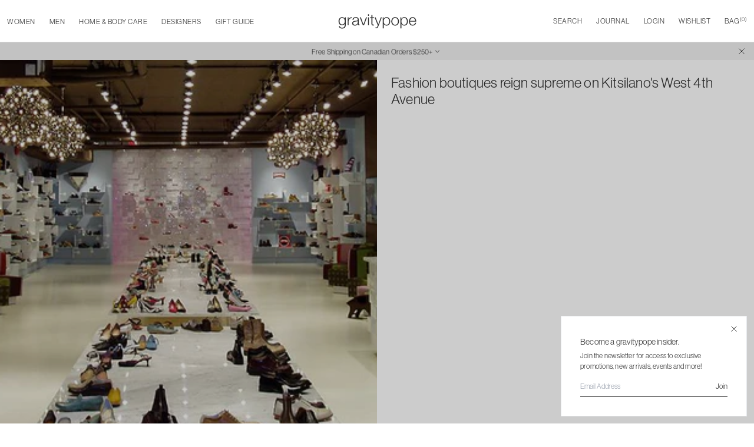

--- FILE ---
content_type: text/html; charset=utf-8
request_url: https://www.gravitypope.com/blogs/press/100866054-fashion-boutiques-reign-supreme-on-kitsilanos-west-4th-avenue
body_size: 53868
content:
<!doctype html>
<html lang="en" class="scroll-smooth">
  <head>
<!-- Google Tag Manager -->
<script>(function(w,d,s,l,i){w[l]=w[l]||[];w[l].push({'gtm.start':
new Date().getTime(),event:'gtm.js'});var f=d.getElementsByTagName(s)[0],
j=d.createElement(s),dl=l!='dataLayer'?'&l='+l:'';j.async=true;j.src=
'https://www.googletagmanager.com/gtm.js?id='+i+dl;f.parentNode.insertBefore(j,f);
})(window,document,'script','dataLayer','GTM-5LHMNLH');</script>
<!-- End Google Tag Manager -->

<!-- Google tag (gtag.js) -->
<script async src="https://www.googletagmanager.com/gtag/js?id=GT-PBGJDDMM"></script>
<script>
  window.dataLayer = window.dataLayer || [];
  function gtag(){dataLayer.push(arguments);}
  gtag('js', new Date());

  gtag('config', 'GT-PBGJDDMM');

</script>
    <meta charset="utf-8">
    <meta http-equiv="X-UA-Compatible" content="IE=edge">
    <meta name="viewport" content="width=device-width, initial-scale=1, viewport-fit=cover, maximum-scale=1"/>

    <link rel="preconnect" href="https://cdn.shopify.com" crossorigin>
    <link rel="preload" href="//www.gravitypope.com/cdn/shop/t/45/assets/main.bundle.css?v=165278134262431207391751039672" as="style">
    <link rel="preload" href="//www.gravitypope.com/cdn/shop/t/45/assets/main.bundle.js?v=109427042669354491911751039672" as="script">
    <link rel="stylesheet" href="https://use.typekit.net/iwg4oqb.css">
    
    <title>
      Fashion boutiques reign supreme on Kitsilano&#39;s West 4th Avenue
&ndash; gravitypope</title><meta name="description" content="In the market for a yoga mat? Snowboarding jacket? Wetsuit? Perhaps a fringe bikini? Or maybe some new thermal underwear? Well, then West 4th Avenue’s got you covered. The Kits retail strip that stretches from Vine to Fir Street is pretty much the epicentre of active wear in Vancouver—always has been and probably alway"/>

<meta property="og:site_name" content="gravitypope">
<meta property="og:url" content="https://www.gravitypope.com/blogs/press/100866054-fashion-boutiques-reign-supreme-on-kitsilanos-west-4th-avenue">
<meta property="og:title" content="Fashion boutiques reign supreme on Kitsilano&#39;s West 4th Avenue">
<meta property="og:type" content="article">
<meta property="og:description" content="In the market for a yoga mat? Snowboarding jacket? Wetsuit? Perhaps a fringe bikini? Or maybe some new thermal underwear? Well, then West 4th Avenue’s got you covered. The Kits retail strip that stretches from Vine to Fir Street is pretty much the epicentre of active wear in Vancouver—always has been and probably always will be.




But there’s more to this iconic street than just West Coast lifestyle stores. With several stylish clothing boutiques setting up shop within the last year or so, the area is fast becoming a trend-driven shopping mecca. That’s something Michael Gorenstein has seen firsthand. He and his siblings opened their store, moulé, in 1995. He’s witnessed how the neighbourhood has evolved over the years. He can still recall what West 4th had to offer in terms of fashion when his shop first moved into its present location (1994 West 4th Avenue).
“I would say ‘nothing’,” says Gorenstein, who gave the Straight a tour of his carefully curated clothing and giftware concept store. “This was pre-everything. When we were here, I feel like there were still people in floral skirts smoking pot. It was just coming out of the hippie-phase era of Kits. So there wasn’t a lot here.”
Of course, all that started to change once gravitypope (2205 West 4th Avenue) came along in 2004—no doubt a watershed moment for many shoe lovers, as it marked the end of trying to live within their budgets. Damn you, Italian craftsmanship! But seriously, many credit gravitypope for drawing a lot of destination shoppers to West 4th.
It was also around this time that Spank opened its West 4th location (2066 West 4th Avenue). And for a while, those three stores were holding down the fashion fort. Eventually, though, they created enough shopping traffic that heavy hitters like Urban Outfitters began to see the potential of this ’hood. The fast-fashion chain store opened its doors at 2199 West 4th Avenue just over a year ago.
That led tiny upstarts like c. by chelsea to follow suit. This lovely indie clothing boutique, which opened for business at 1834 West 4th Avenue around six months ago, has a little something for everyone. At the back is a whole party-dress selection—the fitted, high-collar, Mad Men–inspired lace numbers in vibrant fuchsia and emerald green are the standouts here ($168). But the shop also has an ultra-feminine section where you can get your “Gold Dust Woman” groove on with a billowy, sheer, Champagne-coloured embroidered tunic ($59). And for the edgy girl, there are several pieces that boast fierce hardware embellishments, rock ’n’ roll fringe detailing, and ’80s paint splatter.
Another great indie store worth checking out is Leo Boutique (2072 West 4th Avenue), which carries a wide range of distinguished domestic and international labels. There, you’ll find standout designs like the Tiger of Sweden hand-painted orange, fuchsia, and red maxi dress with a twisted racerback ($400).
“I’d say this is quintessential Leo just because we tend to have pieces that you wouldn’t normally find anywhere else,” says Leo sales associate Hayley MacKenzie. “A lot of people may think this palette clashes, but we’re looking for just really unique, visually stunning pieces.”
Mission accomplished.
So how does Gorenstein feel about sharing the spotlight with all these up-and-comers? Pretty good, actually,
“It’s nice to see the resurgence of some small boutiques here,” he says. “The more fashion we get on this street, the better.”
Straight.com"><meta property="og:image" content="http://www.gravitypope.com/cdn/shop/articles/press_gp_vancouver_1200x1200.jpg?v=1698789958">
<meta property="og:image:secure_url" content="https://www.gravitypope.com/cdn/shop/articles/press_gp_vancouver_1200x1200.jpg?v=1698789958">
<meta name="twitter:site" content="@gravitypope"><meta name="twitter:card" content="summary_large_image">
<meta name="twitter:title" content="Fashion boutiques reign supreme on Kitsilano's West 4th Avenue">
<meta name="twitter:description" content="In the market for a yoga mat? Snowboarding jacket? Wetsuit? Perhaps a fringe bikini? Or maybe some new thermal underwear? Well, then West 4th Avenue’s got you covered. The Kits retail strip that stretches from Vine to Fir Street is pretty much the epicentre of active wear in Vancouver—always has been and probably always will be.




But there’s more to this iconic street than just West Coast lifestyle stores. With several stylish clothing boutiques setting up shop within the last year or so, the area is fast becoming a trend-driven shopping mecca. That’s something Michael Gorenstein has seen firsthand. He and his siblings opened their store, moulé, in 1995. He’s witnessed how the neighbourhood has evolved over the years. He can still recall what West 4th had to offer in terms of fashion when his shop first moved into its present location (1994 West 4th Avenue).
“I would say ‘nothing’,” says Gorenstein, who gave the Straight a tour of his carefully curated clothing and giftware concept store. “This was pre-everything. When we were here, I feel like there were still people in floral skirts smoking pot. It was just coming out of the hippie-phase era of Kits. So there wasn’t a lot here.”
Of course, all that started to change once gravitypope (2205 West 4th Avenue) came along in 2004—no doubt a watershed moment for many shoe lovers, as it marked the end of trying to live within their budgets. Damn you, Italian craftsmanship! But seriously, many credit gravitypope for drawing a lot of destination shoppers to West 4th.
It was also around this time that Spank opened its West 4th location (2066 West 4th Avenue). And for a while, those three stores were holding down the fashion fort. Eventually, though, they created enough shopping traffic that heavy hitters like Urban Outfitters began to see the potential of this ’hood. The fast-fashion chain store opened its doors at 2199 West 4th Avenue just over a year ago.
That led tiny upstarts like c. by chelsea to follow suit. This lovely indie clothing boutique, which opened for business at 1834 West 4th Avenue around six months ago, has a little something for everyone. At the back is a whole party-dress selection—the fitted, high-collar, Mad Men–inspired lace numbers in vibrant fuchsia and emerald green are the standouts here ($168). But the shop also has an ultra-feminine section where you can get your “Gold Dust Woman” groove on with a billowy, sheer, Champagne-coloured embroidered tunic ($59). And for the edgy girl, there are several pieces that boast fierce hardware embellishments, rock ’n’ roll fringe detailing, and ’80s paint splatter.
Another great indie store worth checking out is Leo Boutique (2072 West 4th Avenue), which carries a wide range of distinguished domestic and international labels. There, you’ll find standout designs like the Tiger of Sweden hand-painted orange, fuchsia, and red maxi dress with a twisted racerback ($400).
“I’d say this is quintessential Leo just because we tend to have pieces that you wouldn’t normally find anywhere else,” says Leo sales associate Hayley MacKenzie. “A lot of people may think this palette clashes, but we’re looking for just really unique, visually stunning pieces.”
Mission accomplished.
So how does Gorenstein feel about sharing the spotlight with all these up-and-comers? Pretty good, actually,
“It’s nice to see the resurgence of some small boutiques here,” he says. “The more fashion we get on this street, the better.”
Straight.com">

    <!-- favicon block -->
    <link rel="apple-touch-icon" sizes="180x180" href="//www.gravitypope.com/cdn/shop/t/45/assets/apple-touch-icon.static.png?v=55655016033144590511751039670">
    <link rel="android-chrome-icon" sizes="180x180" href="//www.gravitypope.com/cdn/shop/t/45/assets/android-chrome-192x192.static.png?v=80315999046775844301751039669">
    <link rel="android-chrome-icon-large" sizes="180x180" href="//www.gravitypope.com/cdn/shop/t/45/assets/android-chrome-512x512.static.png?v=96248343287518041401751039669">
    <link rel="icon" type="image/png" sizes="32x32" href="//www.gravitypope.com/cdn/shop/t/45/assets/favicon-32x32.static.png?v=102669479156011796051751039673">
    <link rel="icon" type="image/png" sizes="16x16" href="//www.gravitypope.com/cdn/shop/t/45/assets/favicon-16x16.static.png?v=95388897935615040211751039673">
    <link rel="manifest" href="//www.gravitypope.com/cdn/shop/t/45/assets/site.static.webmanifest?v=166321785815187266031751039676">
    <meta name="msapplication-config" content="//www.gravitypope.com/cdn/shop/t/45/assets/browserconfig.static.xml?v=97510423285466453801751039676"/>
    <meta name="msapplication-TileColor" content="#FFF">
    <meta name="theme-color" content="#FFF">
    <!-- end favicon block -->
    <meta name="google-site-verification" content="D-RI55HnIWXBQIxLg6rPjdtSwfbfZ7u6OUQHJftKddM" />

    <link rel="preload stylesheet" href="//www.gravitypope.com/cdn/shop/t/45/assets/boost-pfs-instant-search.css?v=10409657971293233611751039619" as="style"><link href="//www.gravitypope.com/cdn/shop/t/45/assets/boost-pfs-custom.css?v=10294696086680864041751039618" rel="stylesheet" type="text/css" media="all" />
<style data-id="boost-pfs-style">
    .boost-pfs-filter-option-title-text {}

   .boost-pfs-filter-tree-v .boost-pfs-filter-option-title-text:before {}
    .boost-pfs-filter-tree-v .boost-pfs-filter-option.boost-pfs-filter-option-collapsed .boost-pfs-filter-option-title-text:before {}
    .boost-pfs-filter-tree-h .boost-pfs-filter-option-title-heading:before {}

    .boost-pfs-filter-refine-by .boost-pfs-filter-option-title h3 {}

    .boost-pfs-filter-option-content .boost-pfs-filter-option-item-list .boost-pfs-filter-option-item button,
    .boost-pfs-filter-option-content .boost-pfs-filter-option-item-list .boost-pfs-filter-option-item .boost-pfs-filter-button,
    .boost-pfs-filter-option-range-amount input,
    .boost-pfs-filter-tree-v .boost-pfs-filter-refine-by .boost-pfs-filter-refine-by-items .refine-by-item,
    .boost-pfs-filter-refine-by-wrapper-v .boost-pfs-filter-refine-by .boost-pfs-filter-refine-by-items .refine-by-item,
    .boost-pfs-filter-refine-by .boost-pfs-filter-option-title,
    .boost-pfs-filter-refine-by .boost-pfs-filter-refine-by-items .refine-by-item>a,
    .boost-pfs-filter-refine-by>span,
    .boost-pfs-filter-clear,
    .boost-pfs-filter-clear-all{}
    .boost-pfs-filter-tree-h .boost-pfs-filter-pc .boost-pfs-filter-refine-by-items .refine-by-item .boost-pfs-filter-clear .refine-by-type,
    .boost-pfs-filter-refine-by-wrapper-h .boost-pfs-filter-pc .boost-pfs-filter-refine-by-items .refine-by-item .boost-pfs-filter-clear .refine-by-type {}

    .boost-pfs-filter-option-multi-level-collections .boost-pfs-filter-option-multi-level-list .boost-pfs-filter-option-item .boost-pfs-filter-button-arrow .boost-pfs-arrow:before,
    .boost-pfs-filter-option-multi-level-tag .boost-pfs-filter-option-multi-level-list .boost-pfs-filter-option-item .boost-pfs-filter-button-arrow .boost-pfs-arrow:before {}

    .boost-pfs-filter-refine-by-wrapper-v .boost-pfs-filter-refine-by .boost-pfs-filter-refine-by-items .refine-by-item .boost-pfs-filter-clear:after,
    .boost-pfs-filter-refine-by-wrapper-v .boost-pfs-filter-refine-by .boost-pfs-filter-refine-by-items .refine-by-item .boost-pfs-filter-clear:before,
    .boost-pfs-filter-tree-v .boost-pfs-filter-refine-by .boost-pfs-filter-refine-by-items .refine-by-item .boost-pfs-filter-clear:after,
    .boost-pfs-filter-tree-v .boost-pfs-filter-refine-by .boost-pfs-filter-refine-by-items .refine-by-item .boost-pfs-filter-clear:before,
    .boost-pfs-filter-refine-by-wrapper-h .boost-pfs-filter-pc .boost-pfs-filter-refine-by-items .refine-by-item .boost-pfs-filter-clear:after,
    .boost-pfs-filter-refine-by-wrapper-h .boost-pfs-filter-pc .boost-pfs-filter-refine-by-items .refine-by-item .boost-pfs-filter-clear:before,
    .boost-pfs-filter-tree-h .boost-pfs-filter-pc .boost-pfs-filter-refine-by-items .refine-by-item .boost-pfs-filter-clear:after,
    .boost-pfs-filter-tree-h .boost-pfs-filter-pc .boost-pfs-filter-refine-by-items .refine-by-item .boost-pfs-filter-clear:before {}
    .boost-pfs-filter-option-range-slider .noUi-value-horizontal {}

    .boost-pfs-filter-tree-mobile-button button,
    .boost-pfs-filter-top-sorting-mobile button {}
    .boost-pfs-filter-top-sorting-mobile button>span:after {}
  </style>



    <link href="//www.gravitypope.com/cdn/shop/t/45/assets/main.bundle.css?v=165278134262431207391751039672" rel="stylesheet" type="text/css" media="all" />

    

    <!-- header hook for Shopify plugins -->
    <script>
        (function(w,d,t,r,u)
        {
            var f,n,i;
            w[u]=w[u]||[],f=function()
            {
                var o={ti:"97120603", tm:"shpfy_ui", enableAutoSpaTracking: true};
                o.q=w[u],w[u]=new UET(o),w[u].push("pageLoad")
            },
            n=d.createElement(t),n.src=r,n.async=1,n.onload=n.onreadystatechange=function()
            {
                var s=this.readyState;
                s&&s!=="loaded"&&s!=="complete"||(f(),n.onload=n.onreadystatechange=null)
            },
            i=d.getElementsByTagName(t)[0],i.parentNode.insertBefore(n,i)
        })
        (window,document,"script","//bat.bing.com/bat.js","uetq");
    </script> 
    <script>
      // Add this script right after your base UET tag code
      window.uetq = window.uetq || [];
      window.uetq.push('set', { 'pid': { 
          'em': 'contoso@example.com', // Replace with the variable that holds the user's email address. 
          'ph': '+14250000000', // Replace with the variable that holds the user's phone number. 
      } });
    </script>    
    <script>window.performance && window.performance.mark && window.performance.mark('shopify.content_for_header.start');</script><meta name="google-site-verification" content="Vb-xR_oCjhUbHwauZjk6-ReRix5C7okDZ0zA5sKT5S0">
<meta name="facebook-domain-verification" content="8pbma5k2ryg4663sx1399dwxgedr6s">
<meta id="shopify-digital-wallet" name="shopify-digital-wallet" content="/73916743985/digital_wallets/dialog">
<meta name="shopify-checkout-api-token" content="24bddf4836c913781e25bac185df24cc">
<meta id="in-context-paypal-metadata" data-shop-id="73916743985" data-venmo-supported="false" data-environment="production" data-locale="en_US" data-paypal-v4="true" data-currency="CAD">
<link rel="alternate" type="application/atom+xml" title="Feed" href="/blogs/press.atom" />
<script async="async" src="/checkouts/internal/preloads.js?locale=en-CA"></script>
<script id="shopify-features" type="application/json">{"accessToken":"24bddf4836c913781e25bac185df24cc","betas":["rich-media-storefront-analytics"],"domain":"www.gravitypope.com","predictiveSearch":true,"shopId":73916743985,"locale":"en"}</script>
<script>var Shopify = Shopify || {};
Shopify.shop = "gravitypope-v2.myshopify.com";
Shopify.locale = "en";
Shopify.currency = {"active":"CAD","rate":"1.0"};
Shopify.country = "CA";
Shopify.theme = {"name":"Gravity Pope | OM | v2.1","id":178491621681,"schema_name":"Shopify Vital","schema_version":"1.0.0","theme_store_id":null,"role":"main"};
Shopify.theme.handle = "null";
Shopify.theme.style = {"id":null,"handle":null};
Shopify.cdnHost = "www.gravitypope.com/cdn";
Shopify.routes = Shopify.routes || {};
Shopify.routes.root = "/";</script>
<script type="module">!function(o){(o.Shopify=o.Shopify||{}).modules=!0}(window);</script>
<script>!function(o){function n(){var o=[];function n(){o.push(Array.prototype.slice.apply(arguments))}return n.q=o,n}var t=o.Shopify=o.Shopify||{};t.loadFeatures=n(),t.autoloadFeatures=n()}(window);</script>
<script id="shop-js-analytics" type="application/json">{"pageType":"article"}</script>
<script defer="defer" async type="module" src="//www.gravitypope.com/cdn/shopifycloud/shop-js/modules/v2/client.init-shop-cart-sync_D0dqhulL.en.esm.js"></script>
<script defer="defer" async type="module" src="//www.gravitypope.com/cdn/shopifycloud/shop-js/modules/v2/chunk.common_CpVO7qML.esm.js"></script>
<script type="module">
  await import("//www.gravitypope.com/cdn/shopifycloud/shop-js/modules/v2/client.init-shop-cart-sync_D0dqhulL.en.esm.js");
await import("//www.gravitypope.com/cdn/shopifycloud/shop-js/modules/v2/chunk.common_CpVO7qML.esm.js");

  window.Shopify.SignInWithShop?.initShopCartSync?.({"fedCMEnabled":true,"windoidEnabled":true});

</script>
<script>(function() {
  var isLoaded = false;
  function asyncLoad() {
    if (isLoaded) return;
    isLoaded = true;
    var urls = ["https:\/\/services.nofraud.com\/js\/device.js?shop=gravitypope-v2.myshopify.com","https:\/\/chimpstatic.com\/mcjs-connected\/js\/users\/57162f0a7210c3546d5ad8146\/d172e67912ab517225fd6e80b.js?shop=gravitypope-v2.myshopify.com","\/\/freecdn.swymrelay.com\/code\/swym_fb_pixel.js?shop=gravitypope-v2.myshopify.com"];
    for (var i = 0; i < urls.length; i++) {
      var s = document.createElement('script');
      s.type = 'text/javascript';
      s.async = true;
      s.src = urls[i];
      var x = document.getElementsByTagName('script')[0];
      x.parentNode.insertBefore(s, x);
    }
  };
  if(window.attachEvent) {
    window.attachEvent('onload', asyncLoad);
  } else {
    window.addEventListener('load', asyncLoad, false);
  }
})();</script>
<script id="__st">var __st={"a":73916743985,"offset":-25200,"reqid":"a0d89d66-7a2d-4ea7-83ad-e27e8ac4958c-1765373024","pageurl":"www.gravitypope.com\/blogs\/press\/100866054-fashion-boutiques-reign-supreme-on-kitsilanos-west-4th-avenue","s":"articles-606717706545","u":"54ce5db5ee34","p":"article","rtyp":"article","rid":606717706545};</script>
<script>window.ShopifyPaypalV4VisibilityTracking = true;</script>
<script id="captcha-bootstrap">!function(){'use strict';const t='contact',e='account',n='new_comment',o=[[t,t],['blogs',n],['comments',n],[t,'customer']],c=[[e,'customer_login'],[e,'guest_login'],[e,'recover_customer_password'],[e,'create_customer']],r=t=>t.map((([t,e])=>`form[action*='/${t}']:not([data-nocaptcha='true']) input[name='form_type'][value='${e}']`)).join(','),a=t=>()=>t?[...document.querySelectorAll(t)].map((t=>t.form)):[];function s(){const t=[...o],e=r(t);return a(e)}const i='password',u='form_key',d=['recaptcha-v3-token','g-recaptcha-response','h-captcha-response',i],f=()=>{try{return window.sessionStorage}catch{return}},m='__shopify_v',_=t=>t.elements[u];function p(t,e,n=!1){try{const o=window.sessionStorage,c=JSON.parse(o.getItem(e)),{data:r}=function(t){const{data:e,action:n}=t;return t[m]||n?{data:e,action:n}:{data:t,action:n}}(c);for(const[e,n]of Object.entries(r))t.elements[e]&&(t.elements[e].value=n);n&&o.removeItem(e)}catch(o){console.error('form repopulation failed',{error:o})}}const l='form_type',E='cptcha';function T(t){t.dataset[E]=!0}const w=window,h=w.document,L='Shopify',v='ce_forms',y='captcha';let A=!1;((t,e)=>{const n=(g='f06e6c50-85a8-45c8-87d0-21a2b65856fe',I='https://cdn.shopify.com/shopifycloud/storefront-forms-hcaptcha/ce_storefront_forms_captcha_hcaptcha.v1.5.2.iife.js',D={infoText:'Protected by hCaptcha',privacyText:'Privacy',termsText:'Terms'},(t,e,n)=>{const o=w[L][v],c=o.bindForm;if(c)return c(t,g,e,D).then(n);var r;o.q.push([[t,g,e,D],n]),r=I,A||(h.body.append(Object.assign(h.createElement('script'),{id:'captcha-provider',async:!0,src:r})),A=!0)});var g,I,D;w[L]=w[L]||{},w[L][v]=w[L][v]||{},w[L][v].q=[],w[L][y]=w[L][y]||{},w[L][y].protect=function(t,e){n(t,void 0,e),T(t)},Object.freeze(w[L][y]),function(t,e,n,w,h,L){const[v,y,A,g]=function(t,e,n){const i=e?o:[],u=t?c:[],d=[...i,...u],f=r(d),m=r(i),_=r(d.filter((([t,e])=>n.includes(e))));return[a(f),a(m),a(_),s()]}(w,h,L),I=t=>{const e=t.target;return e instanceof HTMLFormElement?e:e&&e.form},D=t=>v().includes(t);t.addEventListener('submit',(t=>{const e=I(t);if(!e)return;const n=D(e)&&!e.dataset.hcaptchaBound&&!e.dataset.recaptchaBound,o=_(e),c=g().includes(e)&&(!o||!o.value);(n||c)&&t.preventDefault(),c&&!n&&(function(t){try{if(!f())return;!function(t){const e=f();if(!e)return;const n=_(t);if(!n)return;const o=n.value;o&&e.removeItem(o)}(t);const e=Array.from(Array(32),(()=>Math.random().toString(36)[2])).join('');!function(t,e){_(t)||t.append(Object.assign(document.createElement('input'),{type:'hidden',name:u})),t.elements[u].value=e}(t,e),function(t,e){const n=f();if(!n)return;const o=[...t.querySelectorAll(`input[type='${i}']`)].map((({name:t})=>t)),c=[...d,...o],r={};for(const[a,s]of new FormData(t).entries())c.includes(a)||(r[a]=s);n.setItem(e,JSON.stringify({[m]:1,action:t.action,data:r}))}(t,e)}catch(e){console.error('failed to persist form',e)}}(e),e.submit())}));const S=(t,e)=>{t&&!t.dataset[E]&&(n(t,e.some((e=>e===t))),T(t))};for(const o of['focusin','change'])t.addEventListener(o,(t=>{const e=I(t);D(e)&&S(e,y())}));const B=e.get('form_key'),M=e.get(l),P=B&&M;t.addEventListener('DOMContentLoaded',(()=>{const t=y();if(P)for(const e of t)e.elements[l].value===M&&p(e,B);[...new Set([...A(),...v().filter((t=>'true'===t.dataset.shopifyCaptcha))])].forEach((e=>S(e,t)))}))}(h,new URLSearchParams(w.location.search),n,t,e,['guest_login'])})(!0,!0)}();</script>
<script integrity="sha256-52AcMU7V7pcBOXWImdc/TAGTFKeNjmkeM1Pvks/DTgc=" data-source-attribution="shopify.loadfeatures" defer="defer" src="//www.gravitypope.com/cdn/shopifycloud/storefront/assets/storefront/load_feature-81c60534.js" crossorigin="anonymous"></script>
<script data-source-attribution="shopify.dynamic_checkout.dynamic.init">var Shopify=Shopify||{};Shopify.PaymentButton=Shopify.PaymentButton||{isStorefrontPortableWallets:!0,init:function(){window.Shopify.PaymentButton.init=function(){};var t=document.createElement("script");t.src="https://www.gravitypope.com/cdn/shopifycloud/portable-wallets/latest/portable-wallets.en.js",t.type="module",document.head.appendChild(t)}};
</script>
<script data-source-attribution="shopify.dynamic_checkout.buyer_consent">
  function portableWalletsHideBuyerConsent(e){var t=document.getElementById("shopify-buyer-consent"),n=document.getElementById("shopify-subscription-policy-button");t&&n&&(t.classList.add("hidden"),t.setAttribute("aria-hidden","true"),n.removeEventListener("click",e))}function portableWalletsShowBuyerConsent(e){var t=document.getElementById("shopify-buyer-consent"),n=document.getElementById("shopify-subscription-policy-button");t&&n&&(t.classList.remove("hidden"),t.removeAttribute("aria-hidden"),n.addEventListener("click",e))}window.Shopify?.PaymentButton&&(window.Shopify.PaymentButton.hideBuyerConsent=portableWalletsHideBuyerConsent,window.Shopify.PaymentButton.showBuyerConsent=portableWalletsShowBuyerConsent);
</script>
<script data-source-attribution="shopify.dynamic_checkout.cart.bootstrap">document.addEventListener("DOMContentLoaded",(function(){function t(){return document.querySelector("shopify-accelerated-checkout-cart, shopify-accelerated-checkout")}if(t())Shopify.PaymentButton.init();else{new MutationObserver((function(e,n){t()&&(Shopify.PaymentButton.init(),n.disconnect())})).observe(document.body,{childList:!0,subtree:!0})}}));
</script>
<script id='scb4127' type='text/javascript' async='' src='https://www.gravitypope.com/cdn/shopifycloud/privacy-banner/storefront-banner.js'></script><link id="shopify-accelerated-checkout-styles" rel="stylesheet" media="screen" href="https://www.gravitypope.com/cdn/shopifycloud/portable-wallets/latest/accelerated-checkout-backwards-compat.css" crossorigin="anonymous">
<style id="shopify-accelerated-checkout-cart">
        #shopify-buyer-consent {
  margin-top: 1em;
  display: inline-block;
  width: 100%;
}

#shopify-buyer-consent.hidden {
  display: none;
}

#shopify-subscription-policy-button {
  background: none;
  border: none;
  padding: 0;
  text-decoration: underline;
  font-size: inherit;
  cursor: pointer;
}

#shopify-subscription-policy-button::before {
  box-shadow: none;
}

      </style>

<script>window.performance && window.performance.mark && window.performance.mark('shopify.content_for_header.end');</script>
    <!-- Google tag (gtag.js) -->
<script async src="https://www.googletagmanager.com/gtag/js?id=AW-1017148479">
</script>
<script>
  window.dataLayer = window.dataLayer || [];
  function gtag(){dataLayer.push(arguments);}
  gtag('js', new Date());

  gtag('config', 'AW-1017148479');
</script>

  <link rel="canonical" href="https://www.gravitypope.com/blogs/press/100866054-fashion-boutiques-reign-supreme-on-kitsilanos-west-4th-avenue">
<link href="https://monorail-edge.shopifysvc.com" rel="dns-prefetch">
<script>(function(){if ("sendBeacon" in navigator && "performance" in window) {try {var session_token_from_headers = performance.getEntriesByType('navigation')[0].serverTiming.find(x => x.name == '_s').description;} catch {var session_token_from_headers = undefined;}var session_cookie_matches = document.cookie.match(/_shopify_s=([^;]*)/);var session_token_from_cookie = session_cookie_matches && session_cookie_matches.length === 2 ? session_cookie_matches[1] : "";var session_token = session_token_from_headers || session_token_from_cookie || "";function handle_abandonment_event(e) {var entries = performance.getEntries().filter(function(entry) {return /monorail-edge.shopifysvc.com/.test(entry.name);});if (!window.abandonment_tracked && entries.length === 0) {window.abandonment_tracked = true;var currentMs = Date.now();var navigation_start = performance.timing.navigationStart;var payload = {shop_id: 73916743985,url: window.location.href,navigation_start,duration: currentMs - navigation_start,session_token,page_type: "article"};window.navigator.sendBeacon("https://monorail-edge.shopifysvc.com/v1/produce", JSON.stringify({schema_id: "online_store_buyer_site_abandonment/1.1",payload: payload,metadata: {event_created_at_ms: currentMs,event_sent_at_ms: currentMs}}));}}window.addEventListener('pagehide', handle_abandonment_event);}}());</script>
<script id="web-pixels-manager-setup">(function e(e,d,r,n,o){if(void 0===o&&(o={}),!Boolean(null===(a=null===(i=window.Shopify)||void 0===i?void 0:i.analytics)||void 0===a?void 0:a.replayQueue)){var i,a;window.Shopify=window.Shopify||{};var t=window.Shopify;t.analytics=t.analytics||{};var s=t.analytics;s.replayQueue=[],s.publish=function(e,d,r){return s.replayQueue.push([e,d,r]),!0};try{self.performance.mark("wpm:start")}catch(e){}var l=function(){var e={modern:/Edge?\/(1{2}[4-9]|1[2-9]\d|[2-9]\d{2}|\d{4,})\.\d+(\.\d+|)|Firefox\/(1{2}[4-9]|1[2-9]\d|[2-9]\d{2}|\d{4,})\.\d+(\.\d+|)|Chrom(ium|e)\/(9{2}|\d{3,})\.\d+(\.\d+|)|(Maci|X1{2}).+ Version\/(15\.\d+|(1[6-9]|[2-9]\d|\d{3,})\.\d+)([,.]\d+|)( \(\w+\)|)( Mobile\/\w+|) Safari\/|Chrome.+OPR\/(9{2}|\d{3,})\.\d+\.\d+|(CPU[ +]OS|iPhone[ +]OS|CPU[ +]iPhone|CPU IPhone OS|CPU iPad OS)[ +]+(15[._]\d+|(1[6-9]|[2-9]\d|\d{3,})[._]\d+)([._]\d+|)|Android:?[ /-](13[3-9]|1[4-9]\d|[2-9]\d{2}|\d{4,})(\.\d+|)(\.\d+|)|Android.+Firefox\/(13[5-9]|1[4-9]\d|[2-9]\d{2}|\d{4,})\.\d+(\.\d+|)|Android.+Chrom(ium|e)\/(13[3-9]|1[4-9]\d|[2-9]\d{2}|\d{4,})\.\d+(\.\d+|)|SamsungBrowser\/([2-9]\d|\d{3,})\.\d+/,legacy:/Edge?\/(1[6-9]|[2-9]\d|\d{3,})\.\d+(\.\d+|)|Firefox\/(5[4-9]|[6-9]\d|\d{3,})\.\d+(\.\d+|)|Chrom(ium|e)\/(5[1-9]|[6-9]\d|\d{3,})\.\d+(\.\d+|)([\d.]+$|.*Safari\/(?![\d.]+ Edge\/[\d.]+$))|(Maci|X1{2}).+ Version\/(10\.\d+|(1[1-9]|[2-9]\d|\d{3,})\.\d+)([,.]\d+|)( \(\w+\)|)( Mobile\/\w+|) Safari\/|Chrome.+OPR\/(3[89]|[4-9]\d|\d{3,})\.\d+\.\d+|(CPU[ +]OS|iPhone[ +]OS|CPU[ +]iPhone|CPU IPhone OS|CPU iPad OS)[ +]+(10[._]\d+|(1[1-9]|[2-9]\d|\d{3,})[._]\d+)([._]\d+|)|Android:?[ /-](13[3-9]|1[4-9]\d|[2-9]\d{2}|\d{4,})(\.\d+|)(\.\d+|)|Mobile Safari.+OPR\/([89]\d|\d{3,})\.\d+\.\d+|Android.+Firefox\/(13[5-9]|1[4-9]\d|[2-9]\d{2}|\d{4,})\.\d+(\.\d+|)|Android.+Chrom(ium|e)\/(13[3-9]|1[4-9]\d|[2-9]\d{2}|\d{4,})\.\d+(\.\d+|)|Android.+(UC? ?Browser|UCWEB|U3)[ /]?(15\.([5-9]|\d{2,})|(1[6-9]|[2-9]\d|\d{3,})\.\d+)\.\d+|SamsungBrowser\/(5\.\d+|([6-9]|\d{2,})\.\d+)|Android.+MQ{2}Browser\/(14(\.(9|\d{2,})|)|(1[5-9]|[2-9]\d|\d{3,})(\.\d+|))(\.\d+|)|K[Aa][Ii]OS\/(3\.\d+|([4-9]|\d{2,})\.\d+)(\.\d+|)/},d=e.modern,r=e.legacy,n=navigator.userAgent;return n.match(d)?"modern":n.match(r)?"legacy":"unknown"}(),u="modern"===l?"modern":"legacy",c=(null!=n?n:{modern:"",legacy:""})[u],f=function(e){return[e.baseUrl,"/wpm","/b",e.hashVersion,"modern"===e.buildTarget?"m":"l",".js"].join("")}({baseUrl:d,hashVersion:r,buildTarget:u}),m=function(e){var d=e.version,r=e.bundleTarget,n=e.surface,o=e.pageUrl,i=e.monorailEndpoint;return{emit:function(e){var a=e.status,t=e.errorMsg,s=(new Date).getTime(),l=JSON.stringify({metadata:{event_sent_at_ms:s},events:[{schema_id:"web_pixels_manager_load/3.1",payload:{version:d,bundle_target:r,page_url:o,status:a,surface:n,error_msg:t},metadata:{event_created_at_ms:s}}]});if(!i)return console&&console.warn&&console.warn("[Web Pixels Manager] No Monorail endpoint provided, skipping logging."),!1;try{return self.navigator.sendBeacon.bind(self.navigator)(i,l)}catch(e){}var u=new XMLHttpRequest;try{return u.open("POST",i,!0),u.setRequestHeader("Content-Type","text/plain"),u.send(l),!0}catch(e){return console&&console.warn&&console.warn("[Web Pixels Manager] Got an unhandled error while logging to Monorail."),!1}}}}({version:r,bundleTarget:l,surface:e.surface,pageUrl:self.location.href,monorailEndpoint:e.monorailEndpoint});try{o.browserTarget=l,function(e){var d=e.src,r=e.async,n=void 0===r||r,o=e.onload,i=e.onerror,a=e.sri,t=e.scriptDataAttributes,s=void 0===t?{}:t,l=document.createElement("script"),u=document.querySelector("head"),c=document.querySelector("body");if(l.async=n,l.src=d,a&&(l.integrity=a,l.crossOrigin="anonymous"),s)for(var f in s)if(Object.prototype.hasOwnProperty.call(s,f))try{l.dataset[f]=s[f]}catch(e){}if(o&&l.addEventListener("load",o),i&&l.addEventListener("error",i),u)u.appendChild(l);else{if(!c)throw new Error("Did not find a head or body element to append the script");c.appendChild(l)}}({src:f,async:!0,onload:function(){if(!function(){var e,d;return Boolean(null===(d=null===(e=window.Shopify)||void 0===e?void 0:e.analytics)||void 0===d?void 0:d.initialized)}()){var d=window.webPixelsManager.init(e)||void 0;if(d){var r=window.Shopify.analytics;r.replayQueue.forEach((function(e){var r=e[0],n=e[1],o=e[2];d.publishCustomEvent(r,n,o)})),r.replayQueue=[],r.publish=d.publishCustomEvent,r.visitor=d.visitor,r.initialized=!0}}},onerror:function(){return m.emit({status:"failed",errorMsg:"".concat(f," has failed to load")})},sri:function(e){var d=/^sha384-[A-Za-z0-9+/=]+$/;return"string"==typeof e&&d.test(e)}(c)?c:"",scriptDataAttributes:o}),m.emit({status:"loading"})}catch(e){m.emit({status:"failed",errorMsg:(null==e?void 0:e.message)||"Unknown error"})}}})({shopId: 73916743985,storefrontBaseUrl: "https://www.gravitypope.com",extensionsBaseUrl: "https://extensions.shopifycdn.com/cdn/shopifycloud/web-pixels-manager",monorailEndpoint: "https://monorail-edge.shopifysvc.com/unstable/produce_batch",surface: "storefront-renderer",enabledBetaFlags: ["2dca8a86"],webPixelsConfigList: [{"id":"1291714865","configuration":"{\"shopUrl\":\"gravitypope-v2.myshopify.com\",\"apiUrl\":\"https:\\\/\\\/services.nofraud.com\"}","eventPayloadVersion":"v1","runtimeContext":"STRICT","scriptVersion":"827d32b2aa36240efdd25ff13c076852","type":"APP","apiClientId":1380557,"privacyPurposes":[],"dataSharingAdjustments":{"protectedCustomerApprovalScopes":["read_customer_address","read_customer_email","read_customer_name","read_customer_personal_data","read_customer_phone"]}},{"id":"893190449","configuration":"{\"swymApiEndpoint\":\"https:\/\/swymstore-v3free-01.swymrelay.com\",\"swymTier\":\"v3free-01\"}","eventPayloadVersion":"v1","runtimeContext":"STRICT","scriptVersion":"5b6f6917e306bc7f24523662663331c0","type":"APP","apiClientId":1350849,"privacyPurposes":["ANALYTICS","MARKETING","PREFERENCES"],"dataSharingAdjustments":{"protectedCustomerApprovalScopes":["read_customer_email","read_customer_name","read_customer_personal_data","read_customer_phone"]}},{"id":"758808881","configuration":"{\"config\":\"{\\\"google_tag_ids\\\":[\\\"G-XSZJPYZSFV\\\",\\\"AW-1017148479\\\",\\\"GT-PBGJDDMM\\\"],\\\"target_country\\\":\\\"CA\\\",\\\"gtag_events\\\":[{\\\"type\\\":\\\"begin_checkout\\\",\\\"action_label\\\":[\\\"G-XSZJPYZSFV\\\",\\\"AW-1017148479\\\/zrgFCPHitosBEL_ogeUD\\\"]},{\\\"type\\\":\\\"search\\\",\\\"action_label\\\":[\\\"G-XSZJPYZSFV\\\",\\\"AW-1017148479\\\/3ZI0CPTitosBEL_ogeUD\\\"]},{\\\"type\\\":\\\"view_item\\\",\\\"action_label\\\":[\\\"G-XSZJPYZSFV\\\",\\\"AW-1017148479\\\/fEG4COvitosBEL_ogeUD\\\",\\\"MC-BS7VTVLQ6M\\\"]},{\\\"type\\\":\\\"purchase\\\",\\\"action_label\\\":[\\\"G-XSZJPYZSFV\\\",\\\"AW-1017148479\\\/rr-MCOjitosBEL_ogeUD\\\",\\\"MC-BS7VTVLQ6M\\\"]},{\\\"type\\\":\\\"page_view\\\",\\\"action_label\\\":[\\\"G-XSZJPYZSFV\\\",\\\"AW-1017148479\\\/gpADCOXitosBEL_ogeUD\\\",\\\"MC-BS7VTVLQ6M\\\"]},{\\\"type\\\":\\\"add_payment_info\\\",\\\"action_label\\\":[\\\"G-XSZJPYZSFV\\\",\\\"AW-1017148479\\\/404ACPfitosBEL_ogeUD\\\"]},{\\\"type\\\":\\\"add_to_cart\\\",\\\"action_label\\\":[\\\"G-XSZJPYZSFV\\\",\\\"AW-1017148479\\\/MxRLCO7itosBEL_ogeUD\\\"]}],\\\"enable_monitoring_mode\\\":false}\"}","eventPayloadVersion":"v1","runtimeContext":"OPEN","scriptVersion":"b2a88bafab3e21179ed38636efcd8a93","type":"APP","apiClientId":1780363,"privacyPurposes":[],"dataSharingAdjustments":{"protectedCustomerApprovalScopes":["read_customer_address","read_customer_email","read_customer_name","read_customer_personal_data","read_customer_phone"]}},{"id":"418119985","configuration":"{\"pixel_id\":\"1762241254104614\",\"pixel_type\":\"facebook_pixel\",\"metaapp_system_user_token\":\"-\"}","eventPayloadVersion":"v1","runtimeContext":"OPEN","scriptVersion":"ca16bc87fe92b6042fbaa3acc2fbdaa6","type":"APP","apiClientId":2329312,"privacyPurposes":["ANALYTICS","MARKETING","SALE_OF_DATA"],"dataSharingAdjustments":{"protectedCustomerApprovalScopes":["read_customer_address","read_customer_email","read_customer_name","read_customer_personal_data","read_customer_phone"]}},{"id":"230981937","configuration":"{\"ti\":\"97120603\",\"endpoint\":\"https:\/\/bat.bing.com\/action\/0\"}","eventPayloadVersion":"v1","runtimeContext":"STRICT","scriptVersion":"5ee93563fe31b11d2d65e2f09a5229dc","type":"APP","apiClientId":2997493,"privacyPurposes":["ANALYTICS","MARKETING","SALE_OF_DATA"],"dataSharingAdjustments":{"protectedCustomerApprovalScopes":["read_customer_personal_data"]}},{"id":"106955057","eventPayloadVersion":"1","runtimeContext":"LAX","scriptVersion":"2","type":"CUSTOM","privacyPurposes":[],"name":"AW-1017148479"},{"id":"110887217","eventPayloadVersion":"1","runtimeContext":"LAX","scriptVersion":"10","type":"CUSTOM","privacyPurposes":["ANALYTICS","MARKETING","PREFERENCES","SALE_OF_DATA"],"name":"Google Tag Manager"},{"id":"shopify-app-pixel","configuration":"{}","eventPayloadVersion":"v1","runtimeContext":"STRICT","scriptVersion":"0450","apiClientId":"shopify-pixel","type":"APP","privacyPurposes":["ANALYTICS","MARKETING"]},{"id":"shopify-custom-pixel","eventPayloadVersion":"v1","runtimeContext":"LAX","scriptVersion":"0450","apiClientId":"shopify-pixel","type":"CUSTOM","privacyPurposes":["ANALYTICS","MARKETING"]}],isMerchantRequest: false,initData: {"shop":{"name":"gravitypope","paymentSettings":{"currencyCode":"CAD"},"myshopifyDomain":"gravitypope-v2.myshopify.com","countryCode":"CA","storefrontUrl":"https:\/\/www.gravitypope.com"},"customer":null,"cart":null,"checkout":null,"productVariants":[],"purchasingCompany":null},},"https://www.gravitypope.com/cdn","ae1676cfwd2530674p4253c800m34e853cb",{"modern":"","legacy":""},{"shopId":"73916743985","storefrontBaseUrl":"https:\/\/www.gravitypope.com","extensionBaseUrl":"https:\/\/extensions.shopifycdn.com\/cdn\/shopifycloud\/web-pixels-manager","surface":"storefront-renderer","enabledBetaFlags":"[\"2dca8a86\"]","isMerchantRequest":"false","hashVersion":"ae1676cfwd2530674p4253c800m34e853cb","publish":"custom","events":"[[\"page_viewed\",{}]]"});</script><script>
  window.ShopifyAnalytics = window.ShopifyAnalytics || {};
  window.ShopifyAnalytics.meta = window.ShopifyAnalytics.meta || {};
  window.ShopifyAnalytics.meta.currency = 'CAD';
  var meta = {"page":{"pageType":"article","resourceType":"article","resourceId":606717706545}};
  for (var attr in meta) {
    window.ShopifyAnalytics.meta[attr] = meta[attr];
  }
</script>
<script class="analytics">
  (function () {
    var customDocumentWrite = function(content) {
      var jquery = null;

      if (window.jQuery) {
        jquery = window.jQuery;
      } else if (window.Checkout && window.Checkout.$) {
        jquery = window.Checkout.$;
      }

      if (jquery) {
        jquery('body').append(content);
      }
    };

    var hasLoggedConversion = function(token) {
      if (token) {
        return document.cookie.indexOf('loggedConversion=' + token) !== -1;
      }
      return false;
    }

    var setCookieIfConversion = function(token) {
      if (token) {
        var twoMonthsFromNow = new Date(Date.now());
        twoMonthsFromNow.setMonth(twoMonthsFromNow.getMonth() + 2);

        document.cookie = 'loggedConversion=' + token + '; expires=' + twoMonthsFromNow;
      }
    }

    var trekkie = window.ShopifyAnalytics.lib = window.trekkie = window.trekkie || [];
    if (trekkie.integrations) {
      return;
    }
    trekkie.methods = [
      'identify',
      'page',
      'ready',
      'track',
      'trackForm',
      'trackLink'
    ];
    trekkie.factory = function(method) {
      return function() {
        var args = Array.prototype.slice.call(arguments);
        args.unshift(method);
        trekkie.push(args);
        return trekkie;
      };
    };
    for (var i = 0; i < trekkie.methods.length; i++) {
      var key = trekkie.methods[i];
      trekkie[key] = trekkie.factory(key);
    }
    trekkie.load = function(config) {
      trekkie.config = config || {};
      trekkie.config.initialDocumentCookie = document.cookie;
      var first = document.getElementsByTagName('script')[0];
      var script = document.createElement('script');
      script.type = 'text/javascript';
      script.onerror = function(e) {
        var scriptFallback = document.createElement('script');
        scriptFallback.type = 'text/javascript';
        scriptFallback.onerror = function(error) {
                var Monorail = {
      produce: function produce(monorailDomain, schemaId, payload) {
        var currentMs = new Date().getTime();
        var event = {
          schema_id: schemaId,
          payload: payload,
          metadata: {
            event_created_at_ms: currentMs,
            event_sent_at_ms: currentMs
          }
        };
        return Monorail.sendRequest("https://" + monorailDomain + "/v1/produce", JSON.stringify(event));
      },
      sendRequest: function sendRequest(endpointUrl, payload) {
        // Try the sendBeacon API
        if (window && window.navigator && typeof window.navigator.sendBeacon === 'function' && typeof window.Blob === 'function' && !Monorail.isIos12()) {
          var blobData = new window.Blob([payload], {
            type: 'text/plain'
          });

          if (window.navigator.sendBeacon(endpointUrl, blobData)) {
            return true;
          } // sendBeacon was not successful

        } // XHR beacon

        var xhr = new XMLHttpRequest();

        try {
          xhr.open('POST', endpointUrl);
          xhr.setRequestHeader('Content-Type', 'text/plain');
          xhr.send(payload);
        } catch (e) {
          console.log(e);
        }

        return false;
      },
      isIos12: function isIos12() {
        return window.navigator.userAgent.lastIndexOf('iPhone; CPU iPhone OS 12_') !== -1 || window.navigator.userAgent.lastIndexOf('iPad; CPU OS 12_') !== -1;
      }
    };
    Monorail.produce('monorail-edge.shopifysvc.com',
      'trekkie_storefront_load_errors/1.1',
      {shop_id: 73916743985,
      theme_id: 178491621681,
      app_name: "storefront",
      context_url: window.location.href,
      source_url: "//www.gravitypope.com/cdn/s/trekkie.storefront.94e7babdf2ec3663c2b14be7d5a3b25b9303ebb0.min.js"});

        };
        scriptFallback.async = true;
        scriptFallback.src = '//www.gravitypope.com/cdn/s/trekkie.storefront.94e7babdf2ec3663c2b14be7d5a3b25b9303ebb0.min.js';
        first.parentNode.insertBefore(scriptFallback, first);
      };
      script.async = true;
      script.src = '//www.gravitypope.com/cdn/s/trekkie.storefront.94e7babdf2ec3663c2b14be7d5a3b25b9303ebb0.min.js';
      first.parentNode.insertBefore(script, first);
    };
    trekkie.load(
      {"Trekkie":{"appName":"storefront","development":false,"defaultAttributes":{"shopId":73916743985,"isMerchantRequest":null,"themeId":178491621681,"themeCityHash":"1426592131316136900","contentLanguage":"en","currency":"CAD"},"isServerSideCookieWritingEnabled":true,"monorailRegion":"shop_domain","enabledBetaFlags":["f0df213a"]},"Session Attribution":{},"S2S":{"facebookCapiEnabled":true,"source":"trekkie-storefront-renderer","apiClientId":580111}}
    );

    var loaded = false;
    trekkie.ready(function() {
      if (loaded) return;
      loaded = true;

      window.ShopifyAnalytics.lib = window.trekkie;

      var originalDocumentWrite = document.write;
      document.write = customDocumentWrite;
      try { window.ShopifyAnalytics.merchantGoogleAnalytics.call(this); } catch(error) {};
      document.write = originalDocumentWrite;

      window.ShopifyAnalytics.lib.page(null,{"pageType":"article","resourceType":"article","resourceId":606717706545,"shopifyEmitted":true});

      var match = window.location.pathname.match(/checkouts\/(.+)\/(thank_you|post_purchase)/)
      var token = match? match[1]: undefined;
      if (!hasLoggedConversion(token)) {
        setCookieIfConversion(token);
        
      }
    });


        var eventsListenerScript = document.createElement('script');
        eventsListenerScript.async = true;
        eventsListenerScript.src = "//www.gravitypope.com/cdn/shopifycloud/storefront/assets/shop_events_listener-3da45d37.js";
        document.getElementsByTagName('head')[0].appendChild(eventsListenerScript);

})();</script>
<script
  defer
  src="https://www.gravitypope.com/cdn/shopifycloud/perf-kit/shopify-perf-kit-2.1.2.min.js"
  data-application="storefront-renderer"
  data-shop-id="73916743985"
  data-render-region="gcp-us-central1"
  data-page-type="article"
  data-theme-instance-id="178491621681"
  data-theme-name="Shopify Vital"
  data-theme-version="1.0.0"
  data-monorail-region="shop_domain"
  data-resource-timing-sampling-rate="10"
  data-shs="true"
  data-shs-beacon="true"
  data-shs-export-with-fetch="true"
  data-shs-logs-sample-rate="1"
></script>
</head>

  <body class="body-1 text-dark-grey selection:bg-light-grey-2 antialiased w-full max-w-screen min-h-screen overflow-x-hidden">
<!-- Google Tag Manager (noscript) -->
<noscript><iframe src="https://www.googletagmanager.com/ns.html?id=GTM-5LHMNLH"
height="0" width="0" style="display:none;visibility:hidden"></iframe></noscript>
<!-- End Google Tag Manager (noscript) -->

    <header id="header">
        
        <section id="shopify-section-header" class="shopify-section vue-section">




<div class="w-full">
  <nav
    
    :data-mobile-open="mobileMenuIsOpen"
    :class="{'!fixed top-0' : mobileMenuIsOpen}"
    class="fixed top-0 flex w-full h-40 laptop:h-[72px] justify-between py-8 px-12 items-center z-[9999999999] group"
>
    <div class="absolute w-full h-40 laptop:h-[72px] -z-1 top-0 left-0 border-b bg-white border-light-grey transition-colors duration-500 laptop:group-hover:bg-white transparent:bg-transparent transparent:border-none"></div>
    <div class="hidden laptop:block">
    <vital-menu v-slot="{ handleClick, subMenuIsActive, overlayIsActive, mouseEnter, mouseLeave}">
        <ul class="nav flex h-full space-x-24 text-sm z-50">
            
                <li class="mt-2">
                    
                        <a href="/pages/womens" class="relative block anim-underline-blk transparent:text-white font-sans tracking-normal" :class="[ subMenuIsActive('women') ? 'underlined' : '' ]" @mouseover="mouseEnter" data-submenu="women" data-level="1">
                            WOMEN
                        </a>
                    
                    
                        
                        <div 
                            class="absolute left-0 w-full -z-10 flex bg-white overflow-hidden transition-all duration-300 ease-in-out" 
                            :class="subMenuIsActive('women') ? ' top-header' : ' top-0' "
                        >
                            <ul
                                v-fade-slide="{ from: 'bottom-slow', stagger: true, repeat: true }"
                                class=" w-full flex bg-white overflow-hidden border-b border-light-grey z-10 transition-all duration-300 delay-300 ease-in-out"
                                v-if="subMenuIsActive('women')"
                                v-cloak
                                style="columns: 6"
                                >
                                
                                    <li class="py-16 px-12 border-r shrink-0 flex-1 break-after-column">
                                        
                                            <div class="text-medium-grey leading-xs">Shop Womens</div>
                                        
                                        
                                            <ul class="mt-8 leading-xs
                                                
                                                    columns-1
                                                
                                                ">
                                                
                                                    <li class="py-3">
                                                        <a href="https://www.gravitypope.com/collections/womens" class="inline-block no-underline tracking-tight">
                                                            Shop All
                                                        </a>
                                                    </li>
                                                
                                                    <li class="py-3">
                                                        <a href="/collections/womens-new-arrivals" class="inline-block no-underline tracking-tight">
                                                            New Arrivals
                                                        </a>
                                                    </li>
                                                
                                                    <li class="py-3">
                                                        <a href="/collections/womens-sale" class="inline-block no-underline tracking-tight">
                                                            Shop Sale
                                                        </a>
                                                    </li>
                                                
                                                    <li class="py-3">
                                                        <a href="/products/gravitypope-virtual-gift-cards" class="inline-block no-underline tracking-tight">
                                                            Gift Cards
                                                        </a>
                                                    </li>
                                                
                                                    <li class="py-3">
                                                        <a href="#" class="inline-block no-underline tracking-tight">
                                                            -
                                                        </a>
                                                    </li>
                                                
                                                    <li class="py-3">
                                                        <a href="#" class="inline-block no-underline tracking-tight">
                                                            New Arrivals!
                                                        </a>
                                                    </li>
                                                
                                                    <li class="py-3">
                                                        <a href="/collections/album-di-famiglia" class="inline-block no-underline tracking-tight">
                                                            Album Di Famiglia
                                                        </a>
                                                    </li>
                                                
                                                    <li class="py-3">
                                                        <a href="/collections/jo-gordon" class="inline-block no-underline tracking-tight">
                                                            Jo Gordon
                                                        </a>
                                                    </li>
                                                
                                                    <li class="py-3">
                                                        <a href="/collections/margaret-howell" class="inline-block no-underline tracking-tight">
                                                            Margaret Howell
                                                        </a>
                                                    </li>
                                                
                                                    <li class="py-3">
                                                        <a href="/collections/roberto-collina/women" class="inline-block no-underline tracking-tight">
                                                            Roberto Collina
                                                        </a>
                                                    </li>
                                                
                                                    <li class="py-3">
                                                        <a href="/collections/sesa/women" class="inline-block no-underline tracking-tight">
                                                            Sesa
                                                        </a>
                                                    </li>
                                                
                                                    <li class="py-3">
                                                        <a href="/collections/sorel/women" class="inline-block no-underline tracking-tight">
                                                            SOREL
                                                        </a>
                                                    </li>
                                                
                                            </ul>
                                        
                                    </li>
                                
                                    <li class="py-16 px-12 border-r shrink-0 flex-1 break-after-column">
                                        
                                            <div class="text-medium-grey leading-xs">Designers</div>
                                        
                                        
                                            <ul class="mt-8 leading-xs
                                                
                                                    columns-1
                                                
                                                ">
                                                
                                                    <li class="py-3">
                                                        <a href="/pages/women-designers" class="inline-block no-underline tracking-tight">
                                                            All Designers
                                                        </a>
                                                    </li>
                                                
                                                    <li class="py-3">
                                                        <a href="https://gravitypope.com" class="inline-block no-underline tracking-tight">
                                                             -    
                                                        </a>
                                                    </li>
                                                
                                                    <li class="py-3">
                                                        <a href="/collections/acne-studios/women" class="inline-block no-underline tracking-tight">
                                                            Acne Studios
                                                        </a>
                                                    </li>
                                                
                                                    <li class="py-3">
                                                        <a href="/collections/camper/women" class="inline-block no-underline tracking-tight">
                                                            Camper
                                                        </a>
                                                    </li>
                                                
                                                    <li class="py-3">
                                                        <a href="https://www.gravitypope.com/collections/carhartt-wip?pf_t_gender=women" class="inline-block no-underline tracking-tight">
                                                            Carhartt WIP
                                                        </a>
                                                    </li>
                                                
                                                    <li class="py-3">
                                                        <a href="/collections/chie-mihara" class="inline-block no-underline tracking-tight">
                                                            Chie Mihara
                                                        </a>
                                                    </li>
                                                
                                                    <li class="py-3">
                                                        <a href="/collections/coclico" class="inline-block no-underline tracking-tight">
                                                            Coclico
                                                        </a>
                                                    </li>
                                                
                                                    <li class="py-3">
                                                        <a href="https://www.gravitypope.com/collections/dr-martens?pf_t_gender=women" class="inline-block no-underline tracking-tight">
                                                            Dr. Martens
                                                        </a>
                                                    </li>
                                                
                                                    <li class="py-3">
                                                        <a href="/collections/fly-london" class="inline-block no-underline tracking-tight">
                                                            FLY London
                                                        </a>
                                                    </li>
                                                
                                                    <li class="py-3">
                                                        <a href="https://www.gravitypope.com/collections/karhu?pf_t_gender=women" class="inline-block no-underline tracking-tight">
                                                            Karhu
                                                        </a>
                                                    </li>
                                                
                                                    <li class="py-3">
                                                        <a href="/collections/moma" class="inline-block no-underline tracking-tight">
                                                            MOMA
                                                        </a>
                                                    </li>
                                                
                                                    <li class="py-3">
                                                        <a href="https://www.gravitypope.com/collections/new-balance?pf_t_gender=women" class="inline-block no-underline tracking-tight">
                                                            New Balance
                                                        </a>
                                                    </li>
                                                
                                                    <li class="py-3">
                                                        <a href="/collections/pas-de-calais" class="inline-block no-underline tracking-tight">
                                                            Pas de Calais
                                                        </a>
                                                    </li>
                                                
                                                    <li class="py-3">
                                                        <a href="/collections/pomandere" class="inline-block no-underline tracking-tight">
                                                            Pomandère
                                                        </a>
                                                    </li>
                                                
                                                    <li class="py-3">
                                                        <a href="/collections/sarahwear" class="inline-block no-underline tracking-tight">
                                                            Sarahwear
                                                        </a>
                                                    </li>
                                                
                                                    <li class="py-3">
                                                        <a href="https://www.gravitypope.com/collections/ugg?pf_t_gender=women" class="inline-block no-underline tracking-tight">
                                                            UGG
                                                        </a>
                                                    </li>
                                                
                                                    <li class="py-3">
                                                        <a href="/collections/wonders" class="inline-block no-underline tracking-tight">
                                                            Wonders
                                                        </a>
                                                    </li>
                                                
                                            </ul>
                                        
                                    </li>
                                
                                    <li class="py-16 px-12 border-r shrink-0 flex-1 break-after-column">
                                        
                                            <div class="text-medium-grey leading-xs">Women's Footwear</div>
                                        
                                        
                                            <ul class="mt-8 leading-xs
                                                
                                                    columns-1
                                                
                                                ">
                                                
                                                    <li class="py-3">
                                                        <a href="/collections/womens-footwear" class="inline-block no-underline tracking-tight">
                                                            All Footwear
                                                        </a>
                                                    </li>
                                                
                                                    <li class="py-3">
                                                        <a href="https://www.gravitypope.com/collections/womens-footwear?pf_t_features=ballet+flats" class="inline-block no-underline tracking-tight">
                                                            Ballet Flats
                                                        </a>
                                                    </li>
                                                
                                                    <li class="py-3">
                                                        <a href="/collections/womens-footwear/boots" class="inline-block no-underline tracking-tight">
                                                            Boots
                                                        </a>
                                                    </li>
                                                
                                                    <li class="py-3">
                                                        <a href="/collections/womens-footwear/clogs" class="inline-block no-underline tracking-tight">
                                                            Clogs
                                                        </a>
                                                    </li>
                                                
                                                    <li class="py-3">
                                                        <a href="/collections/womens-footwear/heels" class="inline-block no-underline tracking-tight">
                                                            Heels
                                                        </a>
                                                    </li>
                                                
                                                    <li class="py-3">
                                                        <a href="/collections/womens-footwear/loafers" class="inline-block no-underline tracking-tight">
                                                            Loafers
                                                        </a>
                                                    </li>
                                                
                                                    <li class="py-3">
                                                        <a href="https://www.gravitypope.com/collections/womens-footwear?pf_t_features=mary+jane" class="inline-block no-underline tracking-tight">
                                                            Mary Janes
                                                        </a>
                                                    </li>
                                                
                                                    <li class="py-3">
                                                        <a href="/collections/womens-footwear/sandals" class="inline-block no-underline tracking-tight">
                                                            Sandals
                                                        </a>
                                                    </li>
                                                
                                                    <li class="py-3">
                                                        <a href="/collections/womens-footwear/shoes" class="inline-block no-underline tracking-tight">
                                                            Shoes
                                                        </a>
                                                    </li>
                                                
                                                    <li class="py-3">
                                                        <a href="/collections/womens-footwear/slides" class="inline-block no-underline tracking-tight">
                                                            Slides
                                                        </a>
                                                    </li>
                                                
                                                    <li class="py-3">
                                                        <a href="/collections/womens-footwear/slippers" class="inline-block no-underline tracking-tight">
                                                            Slippers
                                                        </a>
                                                    </li>
                                                
                                                    <li class="py-3">
                                                        <a href="/collections/womens-footwear/sneakers" class="inline-block no-underline tracking-tight">
                                                            Sneakers
                                                        </a>
                                                    </li>
                                                
                                                    <li class="py-3">
                                                        <a href="https://www.gravitypope.com/collections/womens-footwear?pf_t_type=winter+boots" class="inline-block no-underline tracking-tight">
                                                            Winter Boots
                                                        </a>
                                                    </li>
                                                
                                                    <li class="py-3">
                                                        <a href="/collections/product-care/shoe-care" class="inline-block no-underline tracking-tight">
                                                            Shoe Care
                                                        </a>
                                                    </li>
                                                
                                                    <li class="py-3">
                                                        <a href="/collections/extra-25-off-last-pairs/women" class="inline-block no-underline tracking-tight">
                                                            Last Pairs - Extra 25% Off! 
                                                        </a>
                                                    </li>
                                                
                                                    <li class="py-3">
                                                        <a href="#" class="inline-block no-underline tracking-tight">
                                                            -
                                                        </a>
                                                    </li>
                                                
                                                    <li class="py-3">
                                                        <a href="/collections/childrens-footwear" class="inline-block no-underline tracking-tight">
                                                            Children&#39;s
                                                        </a>
                                                    </li>
                                                
                                            </ul>
                                        
                                    </li>
                                
                                    <li class="py-16 px-12 border-r shrink-0 flex-1 break-after-column">
                                        
                                            <div class="text-medium-grey leading-xs">Women's Clothing</div>
                                        
                                        
                                            <ul class="mt-8 leading-xs
                                                
                                                    columns-1
                                                
                                                ">
                                                
                                                    <li class="py-3">
                                                        <a href="/collections/womens-clothing" class="inline-block no-underline tracking-tight">
                                                            All Clothing
                                                        </a>
                                                    </li>
                                                
                                                    <li class="py-3">
                                                        <a href="/collections/womens-clothing/blazers" class="inline-block no-underline tracking-tight">
                                                            Blazers
                                                        </a>
                                                    </li>
                                                
                                                    <li class="py-3">
                                                        <a href="/collections/womens-clothing/button-up" class="inline-block no-underline tracking-tight">
                                                            Button-ups
                                                        </a>
                                                    </li>
                                                
                                                    <li class="py-3">
                                                        <a href="/collections/womens-clothing/denim" class="inline-block no-underline tracking-tight">
                                                            Denim
                                                        </a>
                                                    </li>
                                                
                                                    <li class="py-3">
                                                        <a href="/collections/womens-clothing/dresses" class="inline-block no-underline tracking-tight">
                                                            Dresses
                                                        </a>
                                                    </li>
                                                
                                                    <li class="py-3">
                                                        <a href="/collections/womens-clothing/knitwear" class="inline-block no-underline tracking-tight">
                                                            Knitwear
                                                        </a>
                                                    </li>
                                                
                                                    <li class="py-3">
                                                        <a href="/collections/womens-clothing/outerwear" class="inline-block no-underline tracking-tight">
                                                            Outerwear
                                                        </a>
                                                    </li>
                                                
                                                    <li class="py-3">
                                                        <a href="https://www.gravitypope.com/collections/womens-clothing?pf_t_category=jumpsuits&pf_t_category=overalls" class="inline-block no-underline tracking-tight">
                                                            Overalls &amp; Jumpsuits
                                                        </a>
                                                    </li>
                                                
                                                    <li class="py-3">
                                                        <a href="/collections/womens-clothing/pants" class="inline-block no-underline tracking-tight">
                                                            Pants
                                                        </a>
                                                    </li>
                                                
                                                    <li class="py-3">
                                                        <a href="/collections/womens-clothing/skirts" class="inline-block no-underline tracking-tight">
                                                            Skirts
                                                        </a>
                                                    </li>
                                                
                                                    <li class="py-3">
                                                        <a href="/collections/womens-clothing/shorts" class="inline-block no-underline tracking-tight">
                                                            Shorts
                                                        </a>
                                                    </li>
                                                
                                                    <li class="py-3">
                                                        <a href="/collections/womens-clothing/sweatshirts" class="inline-block no-underline tracking-tight">
                                                            Sweatshirts
                                                        </a>
                                                    </li>
                                                
                                                    <li class="py-3">
                                                        <a href="/collections/womens-clothing/swimwear" class="inline-block no-underline tracking-tight">
                                                            Swimwear
                                                        </a>
                                                    </li>
                                                
                                                    <li class="py-3">
                                                        <a href="/collections/womens-clothing/t-shirts" class="inline-block no-underline tracking-tight">
                                                            T-shirts
                                                        </a>
                                                    </li>
                                                
                                                    <li class="py-3">
                                                        <a href="/collections/womens-clothing/tops" class="inline-block no-underline tracking-tight">
                                                            Tops &amp; Blouses
                                                        </a>
                                                    </li>
                                                
                                                    <li class="py-3">
                                                        <a href="/collections/womens-clothing/undergarments" class="inline-block no-underline tracking-tight">
                                                            Undergarments
                                                        </a>
                                                    </li>
                                                
                                            </ul>
                                        
                                    </li>
                                
                                    <li class="py-16 px-12 border-r shrink-0 flex-1 break-after-column">
                                        
                                            <div class="text-medium-grey leading-xs">Accessories</div>
                                        
                                        
                                            <ul class="mt-8 leading-xs
                                                
                                                    columns-1
                                                
                                                ">
                                                
                                                    <li class="py-3">
                                                        <a href="/collections/accessories/women" class="inline-block no-underline tracking-tight">
                                                            All Accessories
                                                        </a>
                                                    </li>
                                                
                                                    <li class="py-3">
                                                        <a href="/collections/bags/women" class="inline-block no-underline tracking-tight">
                                                            Bags
                                                        </a>
                                                    </li>
                                                
                                                    <li class="py-3">
                                                        <a href="/collections/bandanas/women" class="inline-block no-underline tracking-tight">
                                                            Bandanas
                                                        </a>
                                                    </li>
                                                
                                                    <li class="py-3">
                                                        <a href="https://www.gravitypope.com/collections/accessories/belts" class="inline-block no-underline tracking-tight">
                                                            Belts
                                                        </a>
                                                    </li>
                                                
                                                    <li class="py-3">
                                                        <a href="/collections/eyewear/women" class="inline-block no-underline tracking-tight">
                                                            Eyewear
                                                        </a>
                                                    </li>
                                                
                                                    <li class="py-3">
                                                        <a href="/collections/gloves/women" class="inline-block no-underline tracking-tight">
                                                            Gloves
                                                        </a>
                                                    </li>
                                                
                                                    <li class="py-3">
                                                        <a href="/collections/hats/women" class="inline-block no-underline tracking-tight">
                                                            Hats
                                                        </a>
                                                    </li>
                                                
                                                    <li class="py-3">
                                                        <a href="/collections/jewelry/women" class="inline-block no-underline tracking-tight">
                                                            Jewelry 
                                                        </a>
                                                    </li>
                                                
                                                    <li class="py-3">
                                                        <a href="/collections/scarves/women" class="inline-block no-underline tracking-tight">
                                                            Scarves 
                                                        </a>
                                                    </li>
                                                
                                                    <li class="py-3">
                                                        <a href="/collections/hosiery/women" class="inline-block no-underline tracking-tight">
                                                            Socks &amp; Hosiery
                                                        </a>
                                                    </li>
                                                
                                                    <li class="py-3">
                                                        <a href="/collections/bags/wallets" class="inline-block no-underline tracking-tight">
                                                            Wallets
                                                        </a>
                                                    </li>
                                                
                                                    <li class="py-3">
                                                        <a href="/collections/winter-accessories/women" class="inline-block no-underline tracking-tight">
                                                            Winter Accessories
                                                        </a>
                                                    </li>
                                                
                                            </ul>
                                        
                                    </li>
                                
                    
                                
                                    
                                    
                                    
                                
                                    
                                    
                                    
                                
                                    
                                    
                                    
                                
                                    
                                    
                                    
                                
                                    
                                    
                                    
                                
                                    
                                    
                                    
                                
                                    
                                    
                                    
                                
                                    
                                    
                                    
                                  
                            </ul>
                           
                        </div>
                    
                </li>
            
                <li class="mt-2">
                    
                        <a href="/pages/mens" class="relative block anim-underline-blk transparent:text-white font-sans tracking-normal" :class="[ subMenuIsActive('men') ? 'underlined' : '' ]" @mouseover="mouseEnter" data-submenu="men" data-level="1">
                            MEN
                        </a>
                    
                    
                        
                        <div 
                            class="absolute left-0 w-full -z-10 flex bg-white overflow-hidden transition-all duration-300 ease-in-out" 
                            :class="subMenuIsActive('men') ? ' top-header' : ' top-0' "
                        >
                            <ul
                                v-fade-slide="{ from: 'bottom-slow', stagger: true, repeat: true }"
                                class=" w-full flex bg-white overflow-hidden border-b border-light-grey z-10 transition-all duration-300 delay-300 ease-in-out"
                                v-if="subMenuIsActive('men')"
                                v-cloak
                                style="columns: 6"
                                >
                                
                                    <li class="py-16 px-12 border-r shrink-0 flex-1 break-after-column">
                                        
                                            <div class="text-medium-grey leading-xs">Shop Mens</div>
                                        
                                        
                                            <ul class="mt-8 leading-xs
                                                
                                                    columns-1
                                                
                                                ">
                                                
                                                    <li class="py-3">
                                                        <a href="https://www.gravitypope.com/collections/mens" class="inline-block no-underline tracking-tight">
                                                            Shop All
                                                        </a>
                                                    </li>
                                                
                                                    <li class="py-3">
                                                        <a href="/collections/mens-new-arrivals" class="inline-block no-underline tracking-tight">
                                                            New Arrivals
                                                        </a>
                                                    </li>
                                                
                                                    <li class="py-3">
                                                        <a href="/collections/mens-sale" class="inline-block no-underline tracking-tight">
                                                            Shop Sale
                                                        </a>
                                                    </li>
                                                
                                                    <li class="py-3">
                                                        <a href="/products/gravitypope-virtual-gift-cards" class="inline-block no-underline tracking-tight">
                                                            Gift Cards
                                                        </a>
                                                    </li>
                                                
                                                    <li class="py-3">
                                                        <a href="#" class="inline-block no-underline tracking-tight">
                                                            -
                                                        </a>
                                                    </li>
                                                
                                                    <li class="py-3">
                                                        <a href="#" class="inline-block no-underline tracking-tight">
                                                            New Arrivals!
                                                        </a>
                                                    </li>
                                                
                                                    <li class="py-3">
                                                        <a href="/collections/beams-plus/men" class="inline-block no-underline tracking-tight">
                                                            BEAMS PLUS
                                                        </a>
                                                    </li>
                                                
                                                    <li class="py-3">
                                                        <a href="/collections/fracap" class="inline-block no-underline tracking-tight">
                                                            Fracap
                                                        </a>
                                                    </li>
                                                
                                                    <li class="py-3">
                                                        <a href="/collections/kestin" class="inline-block no-underline tracking-tight">
                                                            KESTIN
                                                        </a>
                                                    </li>
                                                
                                                    <li class="py-3">
                                                        <a href="/collections/nanga" class="inline-block no-underline tracking-tight">
                                                            NANGA
                                                        </a>
                                                    </li>
                                                
                                                    <li class="py-3">
                                                        <a href="/collections/salomon/men" class="inline-block no-underline tracking-tight">
                                                            Salomon
                                                        </a>
                                                    </li>
                                                
                                                    <li class="py-3">
                                                        <a href="/collections/universal-works" class="inline-block no-underline tracking-tight">
                                                            Universal Works
                                                        </a>
                                                    </li>
                                                
                                            </ul>
                                        
                                    </li>
                                
                                    <li class="py-16 px-12 border-r shrink-0 flex-1 break-after-column">
                                        
                                            <div class="text-medium-grey leading-xs">Designers</div>
                                        
                                        
                                            <ul class="mt-8 leading-xs
                                                
                                                    columns-1
                                                
                                                ">
                                                
                                                    <li class="py-3">
                                                        <a href="/pages/men-designers" class="inline-block no-underline tracking-tight">
                                                            All Designers
                                                        </a>
                                                    </li>
                                                
                                                    <li class="py-3">
                                                        <a href="https://gravitypope.com" class="inline-block no-underline tracking-tight">
                                                            -  
                                                        </a>
                                                    </li>
                                                
                                                    <li class="py-3">
                                                        <a href="/collections/a-p-c/men" class="inline-block no-underline tracking-tight">
                                                            A.P.C.
                                                        </a>
                                                    </li>
                                                
                                                    <li class="py-3">
                                                        <a href="/collections/acne-studios/men" class="inline-block no-underline tracking-tight">
                                                            Acne Studios
                                                        </a>
                                                    </li>
                                                
                                                    <li class="py-3">
                                                        <a href="https://www.gravitypope.com/collections/adidas-originals?pf_t_gender=men" class="inline-block no-underline tracking-tight">
                                                            Adidas Originals
                                                        </a>
                                                    </li>
                                                
                                                    <li class="py-3">
                                                        <a href="/collections/beams-plus" class="inline-block no-underline tracking-tight">
                                                            BEAMS PLUS
                                                        </a>
                                                    </li>
                                                
                                                    <li class="py-3">
                                                        <a href="https://www.gravitypope.com/collections/blundstone?pf_t_gender=men" class="inline-block no-underline tracking-tight">
                                                            Blundstone
                                                        </a>
                                                    </li>
                                                
                                                    <li class="py-3">
                                                        <a href="https://www.gravitypope.com/collections/camper?pf_t_gender=men" class="inline-block no-underline tracking-tight">
                                                            Camper
                                                        </a>
                                                    </li>
                                                
                                                    <li class="py-3">
                                                        <a href="https://www.gravitypope.com/collections/carhartt-wip" class="inline-block no-underline tracking-tight">
                                                            Carhartt WIP
                                                        </a>
                                                    </li>
                                                
                                                    <li class="py-3">
                                                        <a href="https://www.gravitypope.com/collections/dr-martens?pf_t_gender=men" class="inline-block no-underline tracking-tight">
                                                            Dr. Martens
                                                        </a>
                                                    </li>
                                                
                                                    <li class="py-3">
                                                        <a href="https://www.gravitypope.com/collections/karhu?pf_t_gender=men" class="inline-block no-underline tracking-tight">
                                                            Karhu
                                                        </a>
                                                    </li>
                                                
                                                    <li class="py-3">
                                                        <a href="https://www.gravitypope.com/collections/levis?pf_t_gender=men" class="inline-block no-underline tracking-tight">
                                                            Levi&#39;s
                                                        </a>
                                                    </li>
                                                
                                                    <li class="py-3">
                                                        <a href="https://www.gravitypope.com/collections/naked-famous?pf_t_gender=men" class="inline-block no-underline tracking-tight">
                                                            Naked &amp; Famous
                                                        </a>
                                                    </li>
                                                
                                                    <li class="py-3">
                                                        <a href="/collections/paul-smith" class="inline-block no-underline tracking-tight">
                                                            Paul Smith
                                                        </a>
                                                    </li>
                                                
                                                    <li class="py-3">
                                                        <a href="/collections/universal-works" class="inline-block no-underline tracking-tight">
                                                            Universal Works
                                                        </a>
                                                    </li>
                                                
                                                    <li class="py-3">
                                                        <a href="/collections/wax-london" class="inline-block no-underline tracking-tight">
                                                            Wax London
                                                        </a>
                                                    </li>
                                                
                                            </ul>
                                        
                                    </li>
                                
                                    <li class="py-16 px-12 border-r shrink-0 flex-1 break-after-column">
                                        
                                            <div class="text-medium-grey leading-xs">Men's Footwear</div>
                                        
                                        
                                            <ul class="mt-8 leading-xs
                                                
                                                    columns-1
                                                
                                                ">
                                                
                                                    <li class="py-3">
                                                        <a href="/collections/mens-footwear" class="inline-block no-underline tracking-tight">
                                                            All Footwear
                                                        </a>
                                                    </li>
                                                
                                                    <li class="py-3">
                                                        <a href="/collections/mens-footwear/boots" class="inline-block no-underline tracking-tight">
                                                            Boots
                                                        </a>
                                                    </li>
                                                
                                                    <li class="py-3">
                                                        <a href="/collections/mens-lace-up-shoes" class="inline-block no-underline tracking-tight">
                                                            Lace-Up Shoes
                                                        </a>
                                                    </li>
                                                
                                                    <li class="py-3">
                                                        <a href="/collections/mens-footwear/loafers" class="inline-block no-underline tracking-tight">
                                                            Loafers
                                                        </a>
                                                    </li>
                                                
                                                    <li class="py-3">
                                                        <a href="/collections/mens-footwear/sandals" class="inline-block no-underline tracking-tight">
                                                            Sandals
                                                        </a>
                                                    </li>
                                                
                                                    <li class="py-3">
                                                        <a href="/collections/mens-footwear/shoes" class="inline-block no-underline tracking-tight">
                                                            Shoes
                                                        </a>
                                                    </li>
                                                
                                                    <li class="py-3">
                                                        <a href="/collections/mens-footwear/slides" class="inline-block no-underline tracking-tight">
                                                            Slides
                                                        </a>
                                                    </li>
                                                
                                                    <li class="py-3">
                                                        <a href="/collections/mens-footwear/slippers" class="inline-block no-underline tracking-tight">
                                                            Slippers
                                                        </a>
                                                    </li>
                                                
                                                    <li class="py-3">
                                                        <a href="/collections/mens-footwear/sneakers" class="inline-block no-underline tracking-tight">
                                                            Sneakers
                                                        </a>
                                                    </li>
                                                
                                                    <li class="py-3">
                                                        <a href="https://www.gravitypope.com/collections/mens-footwear?pf_t_type=winter+boots" class="inline-block no-underline tracking-tight">
                                                            Winter Boots
                                                        </a>
                                                    </li>
                                                
                                                    <li class="py-3">
                                                        <a href="/collections/product-care/shoe-care" class="inline-block no-underline tracking-tight">
                                                            Shoe Care
                                                        </a>
                                                    </li>
                                                
                                                    <li class="py-3">
                                                        <a href="/collections/extra-25-off-last-pairs/men" class="inline-block no-underline tracking-tight">
                                                            Last Pairs - Extra 25% Off!
                                                        </a>
                                                    </li>
                                                
                                                    <li class="py-3">
                                                        <a href="#" class="inline-block no-underline tracking-tight">
                                                            -
                                                        </a>
                                                    </li>
                                                
                                                    <li class="py-3">
                                                        <a href="/collections/childrens-footwear" class="inline-block no-underline tracking-tight">
                                                            Children&#39;s
                                                        </a>
                                                    </li>
                                                
                                            </ul>
                                        
                                    </li>
                                
                                    <li class="py-16 px-12 border-r shrink-0 flex-1 break-after-column">
                                        
                                            <div class="text-medium-grey leading-xs">Men's Clothing</div>
                                        
                                        
                                            <ul class="mt-8 leading-xs
                                                
                                                    columns-1
                                                
                                                ">
                                                
                                                    <li class="py-3">
                                                        <a href="/collections/mens-clothing" class="inline-block no-underline tracking-tight">
                                                            All Clothing
                                                        </a>
                                                    </li>
                                                
                                                    <li class="py-3">
                                                        <a href="/collections/blazers/men" class="inline-block no-underline tracking-tight">
                                                            Blazers
                                                        </a>
                                                    </li>
                                                
                                                    <li class="py-3">
                                                        <a href="/collections/mens-clothing/button-up" class="inline-block no-underline tracking-tight">
                                                            Button-ups
                                                        </a>
                                                    </li>
                                                
                                                    <li class="py-3">
                                                        <a href="/collections/mens-clothing/denim" class="inline-block no-underline tracking-tight">
                                                            Denim
                                                        </a>
                                                    </li>
                                                
                                                    <li class="py-3">
                                                        <a href="/collections/mens-clothing/knitwear" class="inline-block no-underline tracking-tight">
                                                            Knitwear
                                                        </a>
                                                    </li>
                                                
                                                    <li class="py-3">
                                                        <a href="/collections/mens-clothing/outerwear" class="inline-block no-underline tracking-tight">
                                                            Outerwear
                                                        </a>
                                                    </li>
                                                
                                                    <li class="py-3">
                                                        <a href="/collections/mens-clothing/pants" class="inline-block no-underline tracking-tight">
                                                            Pants
                                                        </a>
                                                    </li>
                                                
                                                    <li class="py-3">
                                                        <a href="/collections/mens-clothing/polos" class="inline-block no-underline tracking-tight">
                                                            Polos
                                                        </a>
                                                    </li>
                                                
                                                    <li class="py-3">
                                                        <a href="/collections/mens-clothing/shorts" class="inline-block no-underline tracking-tight">
                                                            Shorts
                                                        </a>
                                                    </li>
                                                
                                                    <li class="py-3">
                                                        <a href="/collections/mens-clothing/sweatshirts" class="inline-block no-underline tracking-tight">
                                                            Sweatshirts
                                                        </a>
                                                    </li>
                                                
                                                    <li class="py-3">
                                                        <a href="/collections/mens-clothing/swimwear" class="inline-block no-underline tracking-tight">
                                                            Swimwear
                                                        </a>
                                                    </li>
                                                
                                                    <li class="py-3">
                                                        <a href="/collections/mens-clothing/t-shirts" class="inline-block no-underline tracking-tight">
                                                            T-shirts
                                                        </a>
                                                    </li>
                                                
                                                    <li class="py-3">
                                                        <a href="/collections/mens-clothing/tank-tops" class="inline-block no-underline tracking-tight">
                                                            Tanks
                                                        </a>
                                                    </li>
                                                
                                                    <li class="py-3">
                                                        <a href="/collections/mens-clothing/undergarments" class="inline-block no-underline tracking-tight">
                                                            Undergarments
                                                        </a>
                                                    </li>
                                                
                                            </ul>
                                        
                                    </li>
                                
                                    <li class="py-16 px-12 border-r shrink-0 flex-1 break-after-column">
                                        
                                            <div class="text-medium-grey leading-xs">Accessories</div>
                                        
                                        
                                            <ul class="mt-8 leading-xs
                                                
                                                    columns-1
                                                
                                                ">
                                                
                                                    <li class="py-3">
                                                        <a href="/collections/accessories/men" class="inline-block no-underline tracking-tight">
                                                            All Accessories
                                                        </a>
                                                    </li>
                                                
                                                    <li class="py-3">
                                                        <a href="/collections/bags/men" class="inline-block no-underline tracking-tight">
                                                            Bags
                                                        </a>
                                                    </li>
                                                
                                                    <li class="py-3">
                                                        <a href="/collections/bandanas/men" class="inline-block no-underline tracking-tight">
                                                            Bandanas
                                                        </a>
                                                    </li>
                                                
                                                    <li class="py-3">
                                                        <a href="/collections/accessories/belts" class="inline-block no-underline tracking-tight">
                                                            Belts
                                                        </a>
                                                    </li>
                                                
                                                    <li class="py-3">
                                                        <a href="/collections/eyewear/men" class="inline-block no-underline tracking-tight">
                                                            Eyewear
                                                        </a>
                                                    </li>
                                                
                                                    <li class="py-3">
                                                        <a href="/collections/gloves/men" class="inline-block no-underline tracking-tight">
                                                            Gloves
                                                        </a>
                                                    </li>
                                                
                                                    <li class="py-3">
                                                        <a href="/collections/hats/men" class="inline-block no-underline tracking-tight">
                                                            Hats
                                                        </a>
                                                    </li>
                                                
                                                    <li class="py-3">
                                                        <a href="/collections/jewelry/men" class="inline-block no-underline tracking-tight">
                                                            Jewelry
                                                        </a>
                                                    </li>
                                                
                                                    <li class="py-3">
                                                        <a href="/collections/scarves/men" class="inline-block no-underline tracking-tight">
                                                            Scarves
                                                        </a>
                                                    </li>
                                                
                                                    <li class="py-3">
                                                        <a href="/collections/hosiery/men" class="inline-block no-underline tracking-tight">
                                                            Socks
                                                        </a>
                                                    </li>
                                                
                                                    <li class="py-3">
                                                        <a href="/collections/bags/wallets" class="inline-block no-underline tracking-tight">
                                                            Wallets
                                                        </a>
                                                    </li>
                                                
                                                    <li class="py-3">
                                                        <a href="/collections/winter-accessories/mens" class="inline-block no-underline tracking-tight">
                                                            Winter Accessories
                                                        </a>
                                                    </li>
                                                
                                            </ul>
                                        
                                    </li>
                                
                    
                                
                                    
                                    
                                    
                                
                                    
                                    
                                    
                                
                                    
                                    
                                    
                                
                                    
                                    
                                    
                                
                                    
                                    
                                    
                                
                                    
                                    
                                    
                                
                                    
                                    
                                    
                                
                                    
                                    
                                    
                                  
                            </ul>
                           
                        </div>
                    
                </li>
            
                <li class="mt-2">
                    
                        <a href="/pages/home-and-body-care" class="relative block anim-underline-blk transparent:text-white font-sans tracking-normal" :class="[ subMenuIsActive('home-body-care') ? 'underlined' : '' ]" @mouseover="mouseEnter" data-submenu="home-body-care" data-level="1">
                            HOME & BODY CARE
                        </a>
                    
                    
                        
                        <div 
                            class="absolute left-0 w-full -z-10 flex bg-white overflow-hidden transition-all duration-300 ease-in-out" 
                            :class="subMenuIsActive('home-body-care') ? ' top-header' : ' top-0' "
                        >
                            <ul
                                v-fade-slide="{ from: 'bottom-slow', stagger: true, repeat: true }"
                                class=" w-full flex bg-white overflow-hidden border-b border-light-grey z-10 transition-all duration-300 delay-300 ease-in-out"
                                v-if="subMenuIsActive('home-body-care')"
                                v-cloak
                                style="columns: 3"
                                >
                                
                                    <li class="py-16 px-12 border-r shrink-0 flex-1 break-after-column">
                                        
                                            <div class="text-medium-grey leading-xs">Shop Home & Body Care</div>
                                        
                                        
                                            <ul class="mt-8 leading-xs
                                                
                                                    columns-1
                                                
                                                ">
                                                
                                                    <li class="py-3">
                                                        <a href="/collections/home-and-body-care" class="inline-block no-underline tracking-tight">
                                                            Shop All
                                                        </a>
                                                    </li>
                                                
                                                    <li class="py-3">
                                                        <a href="/collections/body-care" class="inline-block no-underline tracking-tight">
                                                            Body Care
                                                        </a>
                                                    </li>
                                                
                                                    <li class="py-3">
                                                        <a href="/collections/hair-care" class="inline-block no-underline tracking-tight">
                                                            Hair Care
                                                        </a>
                                                    </li>
                                                
                                                    <li class="py-3">
                                                        <a href="/collections/dental-care" class="inline-block no-underline tracking-tight">
                                                            Dental Care
                                                        </a>
                                                    </li>
                                                
                                                    <li class="py-3">
                                                        <a href="/collections/skin-care" class="inline-block no-underline tracking-tight">
                                                            Skin Care
                                                        </a>
                                                    </li>
                                                
                                                    <li class="py-3">
                                                        <a href="/collections/fragrances/perfumes" class="inline-block no-underline tracking-tight">
                                                            Fragrances
                                                        </a>
                                                    </li>
                                                
                                                    <li class="py-3">
                                                        <a href="/collections/candles-and-home-scents" class="inline-block no-underline tracking-tight">
                                                            Candles &amp; Home Scents
                                                        </a>
                                                    </li>
                                                
                                                    <li class="py-3">
                                                        <a href="/collections/homeware" class="inline-block no-underline tracking-tight">
                                                            Homeware
                                                        </a>
                                                    </li>
                                                
                                                    <li class="py-3">
                                                        <a href="/collections/product-care" class="inline-block no-underline tracking-tight">
                                                            Clothing &amp; Shoe Care
                                                        </a>
                                                    </li>
                                                
                                                    <li class="py-3">
                                                        <a href="https://www.gravitypope.com/collections/home-and-body-care?pf_t_sale=On+sale" class="inline-block no-underline tracking-tight">
                                                            Sale
                                                        </a>
                                                    </li>
                                                
                                            </ul>
                                        
                                    </li>
                                
                                    <li class="py-16 px-12 border-r shrink-0 flex-1 break-after-column">
                                        
                                            <div class="text-medium-grey leading-xs">Designers</div>
                                        
                                        
                                            <ul class="mt-8 leading-xs
                                                
                                                    columns-1
                                                
                                                ">
                                                
                                                    <li class="py-3">
                                                        <a href="/pages/home-and-body-care-collections" class="inline-block no-underline tracking-tight">
                                                            All Designers
                                                        </a>
                                                    </li>
                                                
                                                    <li class="py-3">
                                                        <a href="/collections/binu-binu" class="inline-block no-underline tracking-tight">
                                                            Binu Binu
                                                        </a>
                                                    </li>
                                                
                                                    <li class="py-3">
                                                        <a href="/collections/blind-barber" class="inline-block no-underline tracking-tight">
                                                            Blind Barber
                                                        </a>
                                                    </li>
                                                
                                                    <li class="py-3">
                                                        <a href="/collections/claus-porto" class="inline-block no-underline tracking-tight">
                                                            Claus Porto
                                                        </a>
                                                    </li>
                                                
                                                    <li class="py-3">
                                                        <a href="/collections/corpus" class="inline-block no-underline tracking-tight">
                                                            Corpus
                                                        </a>
                                                    </li>
                                                
                                                    <li class="py-3">
                                                        <a href="/collections/dorsay" class="inline-block no-underline tracking-tight">
                                                            D&#39;ORSAY
                                                        </a>
                                                    </li>
                                                
                                                    <li class="py-3">
                                                        <a href="/collections/d-s-durga" class="inline-block no-underline tracking-tight">
                                                            D.S. &amp; Durga
                                                        </a>
                                                    </li>
                                                
                                                    <li class="py-3">
                                                        <a href="/collections/fiele-fragrances" class="inline-block no-underline tracking-tight">
                                                            Fiele Fragrances
                                                        </a>
                                                    </li>
                                                
                                                    <li class="py-3">
                                                        <a href="/collections/hanz-de-fuko" class="inline-block no-underline tracking-tight">
                                                            Hanz de Fuko
                                                        </a>
                                                    </li>
                                                
                                                    <li class="py-3">
                                                        <a href="/collections/l-a-bruket" class="inline-block no-underline tracking-tight">
                                                            L:A Bruket
                                                        </a>
                                                    </li>
                                                
                                                    <li class="py-3">
                                                        <a href="/collections/laboratorio-olfattivo" class="inline-block no-underline tracking-tight">
                                                            Laboratorio Olfattivo
                                                        </a>
                                                    </li>
                                                
                                                    <li class="py-3">
                                                        <a href="/collections/malin-goetz" class="inline-block no-underline tracking-tight">
                                                            MALIN+GOETZ
                                                        </a>
                                                    </li>
                                                
                                                    <li class="py-3">
                                                        <a href="/collections/margin" class="inline-block no-underline tracking-tight">
                                                            MARGIN
                                                        </a>
                                                    </li>
                                                
                                                    <li class="py-3">
                                                        <a href="/collections/morihata" class="inline-block no-underline tracking-tight">
                                                            Morihata
                                                        </a>
                                                    </li>
                                                
                                                    <li class="py-3">
                                                        <a href="/collections/moth-rabbit" class="inline-block no-underline tracking-tight">
                                                            Moth and Rabbit
                                                        </a>
                                                    </li>
                                                
                                                    <li class="py-3">
                                                        <a href="/collections/redecker" class="inline-block no-underline tracking-tight">
                                                            Redecker
                                                        </a>
                                                    </li>
                                                
                                                    <li class="py-3">
                                                        <a href="/collections/salt-stone" class="inline-block no-underline tracking-tight">
                                                            Salt &amp; Stone
                                                        </a>
                                                    </li>
                                                
                                            </ul>
                                        
                                    </li>
                                
                    
                                
                                    
                                    
                                    
                                
                                    
                                    
                                    
                                
                                    
                                    
                                    
                                         
                                        <li class="relative shrink-0 w-1/4 h-full mr-4 last:mr-0 ">
                                            
                                                <a href="https://www.gravitypope.com/collections/home-and-body-care?pf_t_type=deodorants" class="no-underline flex flex-col">
                                            
                                                <div class="block w-full h-full relative pb-[100%]">
                                                    <img src="//www.gravitypope.com/cdn/shop/files/CORPUS_DeodorantStick_Selects_4x5_05.jpg?v=1742858550&amp;width=2400" alt="gravitypope" srcset="//www.gravitypope.com/cdn/shop/files/CORPUS_DeodorantStick_Selects_4x5_05.jpg?v=1742858550&amp;width=160 160w, //www.gravitypope.com/cdn/shop/files/CORPUS_DeodorantStick_Selects_4x5_05.jpg?v=1742858550&amp;width=320 320w, //www.gravitypope.com/cdn/shop/files/CORPUS_DeodorantStick_Selects_4x5_05.jpg?v=1742858550&amp;width=480 480w, //www.gravitypope.com/cdn/shop/files/CORPUS_DeodorantStick_Selects_4x5_05.jpg?v=1742858550&amp;width=640 640w, //www.gravitypope.com/cdn/shop/files/CORPUS_DeodorantStick_Selects_4x5_05.jpg?v=1742858550&amp;width=800 800w, //www.gravitypope.com/cdn/shop/files/CORPUS_DeodorantStick_Selects_4x5_05.jpg?v=1742858550&amp;width=960 960w, //www.gravitypope.com/cdn/shop/files/CORPUS_DeodorantStick_Selects_4x5_05.jpg?v=1742858550&amp;width=1120 1120w, //www.gravitypope.com/cdn/shop/files/CORPUS_DeodorantStick_Selects_4x5_05.jpg?v=1742858550&amp;width=1280 1280w, //www.gravitypope.com/cdn/shop/files/CORPUS_DeodorantStick_Selects_4x5_05.jpg?v=1742858550&amp;width=1440 1440w, //www.gravitypope.com/cdn/shop/files/CORPUS_DeodorantStick_Selects_4x5_05.jpg?v=1742858550&amp;width=1600 1600w, //www.gravitypope.com/cdn/shop/files/CORPUS_DeodorantStick_Selects_4x5_05.jpg?v=1742858550&amp;width=1760 1760w, //www.gravitypope.com/cdn/shop/files/CORPUS_DeodorantStick_Selects_4x5_05.jpg?v=1742858550&amp;width=1920 1920w, //www.gravitypope.com/cdn/shop/files/CORPUS_DeodorantStick_Selects_4x5_05.jpg?v=1742858550&amp;width=2080 2080w, //www.gravitypope.com/cdn/shop/files/CORPUS_DeodorantStick_Selects_4x5_05.jpg?v=1742858550&amp;width=2240 2240w" width="2400" height="3002" loading="lazy" class="absolute w-full h-full object-cover" style="" sizes="(max-width:1920px) 25vw, 650px">

                                                </div>
                                                
                                                    <div class="px-12 pt-6 text-base">Elevated Daily Wear — Deodorant</div>
                                                
                                                
                                                    <div class="px-12 pb-6 body-2">Scents from: Corpus, Kaia Naturals, Malin + Goetz and more</div>
                                                
                                            
                                                </a>
                                            
                                        </li>
                                    
                                
                                    
                                    
                                    
                                         
                                        <li class="relative shrink-0 w-1/4 h-full mr-4 last:mr-0 ">
                                            
                                                <a href="/collections/l-a-bruket" class="no-underline flex flex-col">
                                            
                                                <div class="block w-full h-full relative pb-[100%]">
                                                    <img src="//www.gravitypope.com/cdn/shop/files/LBR_-_HINOKI_CANDLE_W_BOX.webp?v=1752188317&amp;width=2400" alt="gravitypope" srcset="//www.gravitypope.com/cdn/shop/files/LBR_-_HINOKI_CANDLE_W_BOX.webp?v=1752188317&amp;width=160 160w, //www.gravitypope.com/cdn/shop/files/LBR_-_HINOKI_CANDLE_W_BOX.webp?v=1752188317&amp;width=320 320w, //www.gravitypope.com/cdn/shop/files/LBR_-_HINOKI_CANDLE_W_BOX.webp?v=1752188317&amp;width=480 480w, //www.gravitypope.com/cdn/shop/files/LBR_-_HINOKI_CANDLE_W_BOX.webp?v=1752188317&amp;width=640 640w, //www.gravitypope.com/cdn/shop/files/LBR_-_HINOKI_CANDLE_W_BOX.webp?v=1752188317&amp;width=800 800w, //www.gravitypope.com/cdn/shop/files/LBR_-_HINOKI_CANDLE_W_BOX.webp?v=1752188317&amp;width=960 960w, //www.gravitypope.com/cdn/shop/files/LBR_-_HINOKI_CANDLE_W_BOX.webp?v=1752188317&amp;width=1120 1120w, //www.gravitypope.com/cdn/shop/files/LBR_-_HINOKI_CANDLE_W_BOX.webp?v=1752188317&amp;width=1280 1280w, //www.gravitypope.com/cdn/shop/files/LBR_-_HINOKI_CANDLE_W_BOX.webp?v=1752188317&amp;width=1440 1440w, //www.gravitypope.com/cdn/shop/files/LBR_-_HINOKI_CANDLE_W_BOX.webp?v=1752188317&amp;width=1600 1600w, //www.gravitypope.com/cdn/shop/files/LBR_-_HINOKI_CANDLE_W_BOX.webp?v=1752188317&amp;width=1760 1760w, //www.gravitypope.com/cdn/shop/files/LBR_-_HINOKI_CANDLE_W_BOX.webp?v=1752188317&amp;width=1920 1920w, //www.gravitypope.com/cdn/shop/files/LBR_-_HINOKI_CANDLE_W_BOX.webp?v=1752188317&amp;width=2080 2080w, //www.gravitypope.com/cdn/shop/files/LBR_-_HINOKI_CANDLE_W_BOX.webp?v=1752188317&amp;width=2240 2240w" width="2400" height="2996" loading="lazy" class="absolute w-full h-full object-cover" style="" sizes="(max-width:1920px) 25vw, 650px">

                                                </div>
                                                
                                                    <div class="px-12 pt-6 text-base">Best in Scents — L:A Bruket</div>
                                                
                                                
                                                    <div class="px-12 pb-6 body-2">Scandinavian Simplicity, Elevated.</div>
                                                
                                            
                                                </a>
                                            
                                        </li>
                                    
                                
                                    
                                    
                                    
                                         
                                        <li class="relative shrink-0 w-1/4 h-full mr-4 last:mr-0 ">
                                            
                                                <a href="/collections/salt-stone" class="no-underline flex flex-col">
                                            
                                                <div class="block w-full h-full relative pb-[100%]">
                                                    <img src="//www.gravitypope.com/cdn/shop/files/S_S_-_SANTAL_VETIVER_3_COMBO.webp?v=1752188488&amp;width=2400" alt="gravitypope" srcset="//www.gravitypope.com/cdn/shop/files/S_S_-_SANTAL_VETIVER_3_COMBO.webp?v=1752188488&amp;width=160 160w, //www.gravitypope.com/cdn/shop/files/S_S_-_SANTAL_VETIVER_3_COMBO.webp?v=1752188488&amp;width=320 320w, //www.gravitypope.com/cdn/shop/files/S_S_-_SANTAL_VETIVER_3_COMBO.webp?v=1752188488&amp;width=480 480w, //www.gravitypope.com/cdn/shop/files/S_S_-_SANTAL_VETIVER_3_COMBO.webp?v=1752188488&amp;width=640 640w, //www.gravitypope.com/cdn/shop/files/S_S_-_SANTAL_VETIVER_3_COMBO.webp?v=1752188488&amp;width=800 800w, //www.gravitypope.com/cdn/shop/files/S_S_-_SANTAL_VETIVER_3_COMBO.webp?v=1752188488&amp;width=960 960w, //www.gravitypope.com/cdn/shop/files/S_S_-_SANTAL_VETIVER_3_COMBO.webp?v=1752188488&amp;width=1120 1120w, //www.gravitypope.com/cdn/shop/files/S_S_-_SANTAL_VETIVER_3_COMBO.webp?v=1752188488&amp;width=1280 1280w, //www.gravitypope.com/cdn/shop/files/S_S_-_SANTAL_VETIVER_3_COMBO.webp?v=1752188488&amp;width=1440 1440w, //www.gravitypope.com/cdn/shop/files/S_S_-_SANTAL_VETIVER_3_COMBO.webp?v=1752188488&amp;width=1600 1600w, //www.gravitypope.com/cdn/shop/files/S_S_-_SANTAL_VETIVER_3_COMBO.webp?v=1752188488&amp;width=1760 1760w, //www.gravitypope.com/cdn/shop/files/S_S_-_SANTAL_VETIVER_3_COMBO.webp?v=1752188488&amp;width=1920 1920w, //www.gravitypope.com/cdn/shop/files/S_S_-_SANTAL_VETIVER_3_COMBO.webp?v=1752188488&amp;width=2080 2080w, //www.gravitypope.com/cdn/shop/files/S_S_-_SANTAL_VETIVER_3_COMBO.webp?v=1752188488&amp;width=2240 2240w" width="2400" height="2784" loading="lazy" class="absolute w-full h-full object-cover" style="" sizes="(max-width:1920px) 25vw, 650px">

                                                </div>
                                                
                                                    <div class="px-12 pt-6 text-base">Apothecary Selects — Salt & Stone</div>
                                                
                                                
                                                    <div class="px-12 pb-6 body-2">Nature-led skincare and scent, grounded in performance and simplicity.</div>
                                                
                                            
                                                </a>
                                            
                                        </li>
                                    
                                
                                    
                                    
                                    
                                
                                    
                                    
                                    
                                
                                    
                                    
                                    
                                  
                            </ul>
                           
                        </div>
                    
                </li>
            
                <li class="mt-2">
                    
                        <a href="https://www.gravitypope.com/pages/designers-and-collections" class="relative block no-underline anim-underline-blk transparent:text-white font-sans">
                            DESIGNERS
                        </a>
                    
                    
                </li>
            
                <li class="mt-2">
                    
                        <a href="https://www.gravitypope.com/blogs/journal/holiday-gift-guide-2025" class="relative block anim-underline-blk transparent:text-white font-sans tracking-normal" :class="[ subMenuIsActive('gift-guide') ? 'underlined' : '' ]" @mouseover="mouseEnter" data-submenu="gift-guide" data-level="1">
                            GIFT GUIDE
                        </a>
                    
                    
                        
                        <div 
                            class="absolute left-0 w-full -z-10 flex bg-white overflow-hidden transition-all duration-300 ease-in-out" 
                            :class="subMenuIsActive('gift-guide') ? ' top-header' : ' top-0' "
                        >
                            <ul
                                v-fade-slide="{ from: 'bottom-slow', stagger: true, repeat: true }"
                                class=" w-full flex bg-white overflow-hidden border-b border-light-grey z-10 transition-all duration-300 delay-300 ease-in-out"
                                v-if="subMenuIsActive('gift-guide')"
                                v-cloak
                                style="columns: 4"
                                >
                                
                                    <li class="py-16 px-12 border-r shrink-0 flex-1 break-after-column">
                                        
                                            <div class="text-medium-grey leading-xs">Gift Ideas</div>
                                        
                                        
                                            <ul class="mt-8 leading-xs
                                                
                                                    columns-1
                                                
                                                ">
                                                
                                                    <li class="py-3">
                                                        <a href="/products/gravitypope-virtual-gift-cards" class="inline-block no-underline tracking-tight">
                                                            Gift Cards
                                                        </a>
                                                    </li>
                                                
                                                    <li class="py-3">
                                                        <a href="/collections/holiday-gift-guide-stocking-stuffers" class="inline-block no-underline tracking-tight">
                                                            Stocking Stuffers
                                                        </a>
                                                    </li>
                                                
                                                    <li class="py-3">
                                                        <a href="/collections/winter-accessories" class="inline-block no-underline tracking-tight">
                                                            Winter Accessories
                                                        </a>
                                                    </li>
                                                
                                                    <li class="py-3">
                                                        <a href="/collections/holiday-gift-guide-luxury-gifts" class="inline-block no-underline tracking-tight">
                                                            Luxury Gifts
                                                        </a>
                                                    </li>
                                                
                                                    <li class="py-3">
                                                        <a href="/collections/holiday-gift-guide-under-150" class="inline-block no-underline tracking-tight">
                                                            Gifts Under $150
                                                        </a>
                                                    </li>
                                                
                                                    <li class="py-3">
                                                        <a href="/collections/bags" class="inline-block no-underline tracking-tight">
                                                            Handbags
                                                        </a>
                                                    </li>
                                                
                                                    <li class="py-3">
                                                        <a href="/collections/footwear/made-in-italy" class="inline-block no-underline tracking-tight">
                                                            Italian Footwear
                                                        </a>
                                                    </li>
                                                
                                                    <li class="py-3">
                                                        <a href="/collections/made-in-canada" class="inline-block no-underline tracking-tight">
                                                            Made in Canada
                                                        </a>
                                                    </li>
                                                
                                                    <li class="py-3">
                                                        <a href="/collections/product-care" class="inline-block no-underline tracking-tight">
                                                            Shoe Care
                                                        </a>
                                                    </li>
                                                
                                                    <li class="py-3">
                                                        <a href="/collections/homeware/blankets" class="inline-block no-underline tracking-tight">
                                                            Blankets
                                                        </a>
                                                    </li>
                                                
                                            </ul>
                                        
                                    </li>
                                
                                    <li class="py-16 px-12 border-r shrink-0 flex-1 break-after-column">
                                        
                                            <div class="text-medium-grey leading-xs">For Her</div>
                                        
                                        
                                            <ul class="mt-8 leading-xs
                                                
                                                    columns-1
                                                
                                                ">
                                                
                                                    <li class="py-3">
                                                        <a href="/collections/holiday-gift-guide-womens-selects" class="inline-block no-underline tracking-tight">
                                                            Gifts for Her
                                                        </a>
                                                    </li>
                                                
                                                    <li class="py-3">
                                                        <a href="/collections/holiday-gift-guide-womens-footwear" class="inline-block no-underline tracking-tight">
                                                            Footwear Picks
                                                        </a>
                                                    </li>
                                                
                                                    <li class="py-3">
                                                        <a href="/collections/fragrances" class="inline-block no-underline tracking-tight">
                                                            Fragrances
                                                        </a>
                                                    </li>
                                                
                                                    <li class="py-3">
                                                        <a href="/collections/jewelry" class="inline-block no-underline tracking-tight">
                                                            Jewelry
                                                        </a>
                                                    </li>
                                                
                                                    <li class="py-3">
                                                        <a href="/collections/womens-clothing/outerwear" class="inline-block no-underline tracking-tight">
                                                            Outerwear
                                                        </a>
                                                    </li>
                                                
                                                    <li class="py-3">
                                                        <a href="/collections/womens-footwear/slippers" class="inline-block no-underline tracking-tight">
                                                            Slippers
                                                        </a>
                                                    </li>
                                                
                                                    <li class="py-3">
                                                        <a href="/collections/womens/socks" class="inline-block no-underline tracking-tight">
                                                            Socks
                                                        </a>
                                                    </li>
                                                
                                            </ul>
                                        
                                    </li>
                                
                                    <li class="py-16 px-12 border-r shrink-0 flex-1 break-after-column">
                                        
                                            <div class="text-medium-grey leading-xs">For Him</div>
                                        
                                        
                                            <ul class="mt-8 leading-xs
                                                
                                                    columns-1
                                                
                                                ">
                                                
                                                    <li class="py-3">
                                                        <a href="/collections/holiday-gift-guide-mens-selects" class="inline-block no-underline tracking-tight">
                                                            Gifts for Him
                                                        </a>
                                                    </li>
                                                
                                                    <li class="py-3">
                                                        <a href="/collections/holiday-gift-guide-mens-footwear" class="inline-block no-underline tracking-tight">
                                                            Footwear Picks
                                                        </a>
                                                    </li>
                                                
                                                    <li class="py-3">
                                                        <a href="/collections/mens-clothing/outerwear" class="inline-block no-underline tracking-tight">
                                                            Outerwear
                                                        </a>
                                                    </li>
                                                
                                                    <li class="py-3">
                                                        <a href="/collections/mens-clothing/undergarments" class="inline-block no-underline tracking-tight">
                                                            Undergarments
                                                        </a>
                                                    </li>
                                                
                                                    <li class="py-3">
                                                        <a href="/collections/mens-footwear/slippers" class="inline-block no-underline tracking-tight">
                                                            Slippers
                                                        </a>
                                                    </li>
                                                
                                                    <li class="py-3">
                                                        <a href="/collections/mens/socks" class="inline-block no-underline tracking-tight">
                                                            Socks
                                                        </a>
                                                    </li>
                                                
                                                    <li class="py-3">
                                                        <a href="/collections/gloves/mens" class="inline-block no-underline tracking-tight">
                                                            Gloves
                                                        </a>
                                                    </li>
                                                
                                                    <li class="py-3">
                                                        <a href="/collections/bandanas" class="inline-block no-underline tracking-tight">
                                                            Bandanas
                                                        </a>
                                                    </li>
                                                
                                            </ul>
                                        
                                    </li>
                                
                    
                                
                                    
                                    
                                    
                                
                                    
                                    
                                    
                                         
                                        <li class="relative shrink-0 w-1/4 h-full mr-4 last:mr-0 ">
                                            
                                                <a href="https://www.gravitypope.com/blogs/journal/holiday-gift-guide-2025" class="no-underline flex flex-col">
                                            
                                                <div class="block w-full h-full relative pb-[100%]">
                                                    <img src="//www.gravitypope.com/cdn/shop/files/GSB_Banner2.jpg?v=1763743411&amp;width=2400" alt="gravitypope" srcset="//www.gravitypope.com/cdn/shop/files/GSB_Banner2.jpg?v=1763743411&amp;width=160 160w, //www.gravitypope.com/cdn/shop/files/GSB_Banner2.jpg?v=1763743411&amp;width=320 320w, //www.gravitypope.com/cdn/shop/files/GSB_Banner2.jpg?v=1763743411&amp;width=480 480w, //www.gravitypope.com/cdn/shop/files/GSB_Banner2.jpg?v=1763743411&amp;width=640 640w, //www.gravitypope.com/cdn/shop/files/GSB_Banner2.jpg?v=1763743411&amp;width=800 800w, //www.gravitypope.com/cdn/shop/files/GSB_Banner2.jpg?v=1763743411&amp;width=960 960w, //www.gravitypope.com/cdn/shop/files/GSB_Banner2.jpg?v=1763743411&amp;width=1120 1120w, //www.gravitypope.com/cdn/shop/files/GSB_Banner2.jpg?v=1763743411&amp;width=1280 1280w, //www.gravitypope.com/cdn/shop/files/GSB_Banner2.jpg?v=1763743411&amp;width=1440 1440w, //www.gravitypope.com/cdn/shop/files/GSB_Banner2.jpg?v=1763743411&amp;width=1600 1600w, //www.gravitypope.com/cdn/shop/files/GSB_Banner2.jpg?v=1763743411&amp;width=1760 1760w, //www.gravitypope.com/cdn/shop/files/GSB_Banner2.jpg?v=1763743411&amp;width=1920 1920w, //www.gravitypope.com/cdn/shop/files/GSB_Banner2.jpg?v=1763743411&amp;width=2080 2080w, //www.gravitypope.com/cdn/shop/files/GSB_Banner2.jpg?v=1763743411&amp;width=2240 2240w" width="2400" height="2400" loading="lazy" class="absolute w-full h-full object-cover" style="" sizes="(max-width:1920px) 25vw, 650px">

                                                </div>
                                                
                                                
                                            
                                                </a>
                                            
                                        </li>
                                    
                                
                                    
                                    
                                    
                                
                                    
                                    
                                    
                                
                                    
                                    
                                    
                                
                                    
                                    
                                    
                                
                                    
                                    
                                    
                                
                                    
                                    
                                    
                                  
                            </ul>
                           
                        </div>
                    
                </li>
            
        </ul>
        <Transition name="fade">
            <div v-cloak v-show="overlayIsActive()" class="fixed top-0 left-0 h-screen w-screen bg-black opacity-30 -z-30" @mouseover="mouseLeave"></div>
        </Transition>
    </vital-menu>
</div>
<div class="block laptop:hidden">
    <vital-menu v-slot="{handleClick, subMenuIsActive, visible, toggleVisibility}" :start-visible="false" :disables-scroll="true" :is-mobile="true">
    <button
        class="transparent:text-white"
        @click="toggleVisibility"
        aria-label="Toggle Menu"
        aria-controls="mobile-nav"
        :aria-expanded="visible"
    >
        <div class="relative h-20 w-20 relative flex mt-5">
    <span :class="[ visible ? 'rotate-45 top-[10px]' : '' ]" class="absolute top-5 w-full h-1 bg-dark-grey transparent:bg-white transition-all duration-200"></span>
    <span :class="[ visible ? 'opacity-0': 'opacity-100' ]" class="absolute top-10 w-full h-1 bg-dark-grey transparent:bg-white transition-colors"></span>
    <span :class="[ visible ? '-rotate-45 top-[10px]' : '' ]" class="absolute top-15 w-full h-1 bg-dark-grey transparent:bg-white transition-all duration-200"></span>
</div>


    </button>
    <Transition name="slide-top">
        <nav role="navigation" class="fixed top-40 left-0 w-screen h-[calc(100vh-40px)] max-h-[calc(100dvh-40px)] bg-white px-12" id="mobile-nav" v-cloak v-show="visible">
            <ul class="flex flex-col">
                
                    <li class="w-full flex h-40 items-end last:mb-16">
                        
                            <button @click="handleClick" data-submenu="women" data-level="1" class="w-full flex flex-row justify-between tracking-normal">
                                WOMEN
                                <svg width="12" height="24" viewBox="0 0 12 24" fill="none" xmlns="http://www.w3.org/2000/svg">
<path d="M6 17L11 12L6 7" stroke="currentColor"/>
<path d="M11 12L-1.62312e-07 12" stroke="currentColor"/>
</svg>

                            </button>
                        

                        
                            
<Transition name="slide-right">
    <ul v-show="subMenuIsActive('women')" v-cloak class="absolute top-0 right-0 w-full h-full bg-white overflow-y-scroll" :class="[subMenuIsActive('women') ? 'z-10' : '']">
        <li class="w-full h-55 flex px-12">
            <button @click="handleClick" data-submenu="women" data-level="1" class="block text-center w-full relative tracking-normal">
                <span class="absolute left-0 rotate-180">
                    <svg width="12" height="24" viewBox="0 0 12 24" fill="none" xmlns="http://www.w3.org/2000/svg">
<path d="M6 17L11 12L6 7" stroke="currentColor"/>
<path d="M11 12L-1.62312e-07 12" stroke="currentColor"/>
</svg>

                </span>
                WOMEN
            </button>
        </li>
        
            <li class="flex h-40 items-end px-12"><a class="no-underline" href="/pages/womens">EXPLORE WOMEN</a></li>
        
        
            <li class="flex h-40 items-end px-12">
                
                    <button @click="handleClick" data-submenu="shop-womens" data-level="2" class="flex items-center justify-between w-full tracking-normal">
                        Shop Womens
                        <svg width="12" height="24" viewBox="0 0 12 24" fill="none" xmlns="http://www.w3.org/2000/svg">
<path d="M6 17L11 12L6 7" stroke="currentColor"/>
<path d="M11 12L-1.62312e-07 12" stroke="currentColor"/>
</svg>

                    </button>
                
                
                    
<Transition name="slide-right">
    <ul v-show="subMenuIsActive('shop-womens')" v-cloak class="absolute top-0 right-0 w-full h-full bg-white overflow-y-scroll" :class="[subMenuIsActive('shop-womens') ? 'z-10' : '']">
        <li class="w-full h-55 flex px-12">
            <button @click="handleClick" data-submenu="shop-womens" data-level="2" class="block text-center w-full relative tracking-normal">
                <span class="absolute left-0 rotate-180">
                    <svg width="12" height="24" viewBox="0 0 12 24" fill="none" xmlns="http://www.w3.org/2000/svg">
<path d="M6 17L11 12L6 7" stroke="currentColor"/>
<path d="M11 12L-1.62312e-07 12" stroke="currentColor"/>
</svg>

                </span>
                Shop Womens
            </button>
        </li>
        
        
            <li class="flex h-40 items-end px-12">
                
                    <a href="https://www.gravitypope.com/collections/womens" class="flex items-center w-full no-underline">
                        Shop All
                    </a>
                
                
            </li>
        
            <li class="flex h-40 items-end px-12">
                
                    <a href="/collections/womens-new-arrivals" class="flex items-center w-full no-underline">
                        New Arrivals
                    </a>
                
                
            </li>
        
            <li class="flex h-40 items-end px-12">
                
                    <a href="/collections/womens-sale" class="flex items-center w-full no-underline">
                        Shop Sale
                    </a>
                
                
            </li>
        
            <li class="flex h-40 items-end px-12">
                
                    <a href="/products/gravitypope-virtual-gift-cards" class="flex items-center w-full no-underline">
                        Gift Cards
                    </a>
                
                
            </li>
        
            <li class="flex h-40 items-end px-12">
                
                    <a href="#" class="flex items-center w-full no-underline">
                        -
                    </a>
                
                
            </li>
        
            <li class="flex h-40 items-end px-12">
                
                    <a href="#" class="flex items-center w-full no-underline">
                        New Arrivals!
                    </a>
                
                
            </li>
        
            <li class="flex h-40 items-end px-12">
                
                    <a href="/collections/album-di-famiglia" class="flex items-center w-full no-underline">
                        Album Di Famiglia
                    </a>
                
                
            </li>
        
            <li class="flex h-40 items-end px-12">
                
                    <a href="/collections/jo-gordon" class="flex items-center w-full no-underline">
                        Jo Gordon
                    </a>
                
                
            </li>
        
            <li class="flex h-40 items-end px-12">
                
                    <a href="/collections/margaret-howell" class="flex items-center w-full no-underline">
                        Margaret Howell
                    </a>
                
                
            </li>
        
            <li class="flex h-40 items-end px-12">
                
                    <a href="/collections/roberto-collina/women" class="flex items-center w-full no-underline">
                        Roberto Collina
                    </a>
                
                
            </li>
        
            <li class="flex h-40 items-end px-12">
                
                    <a href="/collections/sesa/women" class="flex items-center w-full no-underline">
                        Sesa
                    </a>
                
                
            </li>
        
            <li class="flex h-40 items-end px-12">
                
                    <a href="/collections/sorel/women" class="flex items-center w-full no-underline">
                        SOREL
                    </a>
                
                
            </li>
        
        
            
            
            
        
            
            
            
        
            
            
            
        
            
            
            
        
            
            
            
        
            
            
            
        
            
            
            
        
            
            
            
        
    </ul>
</Transition>

                
            </li>
        
            <li class="flex h-40 items-end px-12">
                
                    <button @click="handleClick" data-submenu="designers" data-level="2" class="flex items-center justify-between w-full tracking-normal">
                        Designers
                        <svg width="12" height="24" viewBox="0 0 12 24" fill="none" xmlns="http://www.w3.org/2000/svg">
<path d="M6 17L11 12L6 7" stroke="currentColor"/>
<path d="M11 12L-1.62312e-07 12" stroke="currentColor"/>
</svg>

                    </button>
                
                
                    
<Transition name="slide-right">
    <ul v-show="subMenuIsActive('designers')" v-cloak class="absolute top-0 right-0 w-full h-full bg-white overflow-y-scroll" :class="[subMenuIsActive('designers') ? 'z-10' : '']">
        <li class="w-full h-55 flex px-12">
            <button @click="handleClick" data-submenu="designers" data-level="2" class="block text-center w-full relative tracking-normal">
                <span class="absolute left-0 rotate-180">
                    <svg width="12" height="24" viewBox="0 0 12 24" fill="none" xmlns="http://www.w3.org/2000/svg">
<path d="M6 17L11 12L6 7" stroke="currentColor"/>
<path d="M11 12L-1.62312e-07 12" stroke="currentColor"/>
</svg>

                </span>
                Designers
            </button>
        </li>
        
        
            <li class="flex h-40 items-end px-12">
                
                    <a href="/pages/women-designers" class="flex items-center w-full no-underline">
                        All Designers
                    </a>
                
                
            </li>
        
            <li class="flex h-40 items-end px-12">
                
                    <a href="https://gravitypope.com" class="flex items-center w-full no-underline">
                         -    
                    </a>
                
                
            </li>
        
            <li class="flex h-40 items-end px-12">
                
                    <a href="/collections/acne-studios/women" class="flex items-center w-full no-underline">
                        Acne Studios
                    </a>
                
                
            </li>
        
            <li class="flex h-40 items-end px-12">
                
                    <a href="/collections/camper/women" class="flex items-center w-full no-underline">
                        Camper
                    </a>
                
                
            </li>
        
            <li class="flex h-40 items-end px-12">
                
                    <a href="https://www.gravitypope.com/collections/carhartt-wip?pf_t_gender=women" class="flex items-center w-full no-underline">
                        Carhartt WIP
                    </a>
                
                
            </li>
        
            <li class="flex h-40 items-end px-12">
                
                    <a href="/collections/chie-mihara" class="flex items-center w-full no-underline">
                        Chie Mihara
                    </a>
                
                
            </li>
        
            <li class="flex h-40 items-end px-12">
                
                    <a href="/collections/coclico" class="flex items-center w-full no-underline">
                        Coclico
                    </a>
                
                
            </li>
        
            <li class="flex h-40 items-end px-12">
                
                    <a href="https://www.gravitypope.com/collections/dr-martens?pf_t_gender=women" class="flex items-center w-full no-underline">
                        Dr. Martens
                    </a>
                
                
            </li>
        
            <li class="flex h-40 items-end px-12">
                
                    <a href="/collections/fly-london" class="flex items-center w-full no-underline">
                        FLY London
                    </a>
                
                
            </li>
        
            <li class="flex h-40 items-end px-12">
                
                    <a href="https://www.gravitypope.com/collections/karhu?pf_t_gender=women" class="flex items-center w-full no-underline">
                        Karhu
                    </a>
                
                
            </li>
        
            <li class="flex h-40 items-end px-12">
                
                    <a href="/collections/moma" class="flex items-center w-full no-underline">
                        MOMA
                    </a>
                
                
            </li>
        
            <li class="flex h-40 items-end px-12">
                
                    <a href="https://www.gravitypope.com/collections/new-balance?pf_t_gender=women" class="flex items-center w-full no-underline">
                        New Balance
                    </a>
                
                
            </li>
        
            <li class="flex h-40 items-end px-12">
                
                    <a href="/collections/pas-de-calais" class="flex items-center w-full no-underline">
                        Pas de Calais
                    </a>
                
                
            </li>
        
            <li class="flex h-40 items-end px-12">
                
                    <a href="/collections/pomandere" class="flex items-center w-full no-underline">
                        Pomandère
                    </a>
                
                
            </li>
        
            <li class="flex h-40 items-end px-12">
                
                    <a href="/collections/sarahwear" class="flex items-center w-full no-underline">
                        Sarahwear
                    </a>
                
                
            </li>
        
            <li class="flex h-40 items-end px-12">
                
                    <a href="https://www.gravitypope.com/collections/ugg?pf_t_gender=women" class="flex items-center w-full no-underline">
                        UGG
                    </a>
                
                
            </li>
        
            <li class="flex h-40 items-end px-12">
                
                    <a href="/collections/wonders" class="flex items-center w-full no-underline">
                        Wonders
                    </a>
                
                
            </li>
        
        
            
            
            
        
            
            
            
        
            
            
            
        
            
            
            
        
            
            
            
        
            
            
            
        
            
            
            
        
            
            
            
        
    </ul>
</Transition>

                
            </li>
        
            <li class="flex h-40 items-end px-12">
                
                    <button @click="handleClick" data-submenu="womens-footwear" data-level="2" class="flex items-center justify-between w-full tracking-normal">
                        Women's Footwear
                        <svg width="12" height="24" viewBox="0 0 12 24" fill="none" xmlns="http://www.w3.org/2000/svg">
<path d="M6 17L11 12L6 7" stroke="currentColor"/>
<path d="M11 12L-1.62312e-07 12" stroke="currentColor"/>
</svg>

                    </button>
                
                
                    
<Transition name="slide-right">
    <ul v-show="subMenuIsActive('womens-footwear')" v-cloak class="absolute top-0 right-0 w-full h-full bg-white overflow-y-scroll" :class="[subMenuIsActive('womens-footwear') ? 'z-10' : '']">
        <li class="w-full h-55 flex px-12">
            <button @click="handleClick" data-submenu="womens-footwear" data-level="2" class="block text-center w-full relative tracking-normal">
                <span class="absolute left-0 rotate-180">
                    <svg width="12" height="24" viewBox="0 0 12 24" fill="none" xmlns="http://www.w3.org/2000/svg">
<path d="M6 17L11 12L6 7" stroke="currentColor"/>
<path d="M11 12L-1.62312e-07 12" stroke="currentColor"/>
</svg>

                </span>
                Women's Footwear
            </button>
        </li>
        
        
            <li class="flex h-40 items-end px-12">
                
                    <a href="/collections/womens-footwear" class="flex items-center w-full no-underline">
                        All Footwear
                    </a>
                
                
            </li>
        
            <li class="flex h-40 items-end px-12">
                
                    <a href="https://www.gravitypope.com/collections/womens-footwear?pf_t_features=ballet+flats" class="flex items-center w-full no-underline">
                        Ballet Flats
                    </a>
                
                
            </li>
        
            <li class="flex h-40 items-end px-12">
                
                    <a href="/collections/womens-footwear/boots" class="flex items-center w-full no-underline">
                        Boots
                    </a>
                
                
            </li>
        
            <li class="flex h-40 items-end px-12">
                
                    <a href="/collections/womens-footwear/clogs" class="flex items-center w-full no-underline">
                        Clogs
                    </a>
                
                
            </li>
        
            <li class="flex h-40 items-end px-12">
                
                    <a href="/collections/womens-footwear/heels" class="flex items-center w-full no-underline">
                        Heels
                    </a>
                
                
            </li>
        
            <li class="flex h-40 items-end px-12">
                
                    <a href="/collections/womens-footwear/loafers" class="flex items-center w-full no-underline">
                        Loafers
                    </a>
                
                
            </li>
        
            <li class="flex h-40 items-end px-12">
                
                    <a href="https://www.gravitypope.com/collections/womens-footwear?pf_t_features=mary+jane" class="flex items-center w-full no-underline">
                        Mary Janes
                    </a>
                
                
            </li>
        
            <li class="flex h-40 items-end px-12">
                
                    <a href="/collections/womens-footwear/sandals" class="flex items-center w-full no-underline">
                        Sandals
                    </a>
                
                
            </li>
        
            <li class="flex h-40 items-end px-12">
                
                    <a href="/collections/womens-footwear/shoes" class="flex items-center w-full no-underline">
                        Shoes
                    </a>
                
                
            </li>
        
            <li class="flex h-40 items-end px-12">
                
                    <a href="/collections/womens-footwear/slides" class="flex items-center w-full no-underline">
                        Slides
                    </a>
                
                
            </li>
        
            <li class="flex h-40 items-end px-12">
                
                    <a href="/collections/womens-footwear/slippers" class="flex items-center w-full no-underline">
                        Slippers
                    </a>
                
                
            </li>
        
            <li class="flex h-40 items-end px-12">
                
                    <a href="/collections/womens-footwear/sneakers" class="flex items-center w-full no-underline">
                        Sneakers
                    </a>
                
                
            </li>
        
            <li class="flex h-40 items-end px-12">
                
                    <a href="https://www.gravitypope.com/collections/womens-footwear?pf_t_type=winter+boots" class="flex items-center w-full no-underline">
                        Winter Boots
                    </a>
                
                
            </li>
        
            <li class="flex h-40 items-end px-12">
                
                    <a href="/collections/product-care/shoe-care" class="flex items-center w-full no-underline">
                        Shoe Care
                    </a>
                
                
            </li>
        
            <li class="flex h-40 items-end px-12">
                
                    <a href="/collections/extra-25-off-last-pairs/women" class="flex items-center w-full no-underline">
                        Last Pairs - Extra 25% Off! 
                    </a>
                
                
            </li>
        
            <li class="flex h-40 items-end px-12">
                
                    <a href="#" class="flex items-center w-full no-underline">
                        -
                    </a>
                
                
            </li>
        
            <li class="flex h-40 items-end px-12">
                
                    <a href="/collections/childrens-footwear" class="flex items-center w-full no-underline">
                        Children's
                    </a>
                
                
            </li>
        
        
            
            
            
        
            
            
            
        
            
            
            
        
            
            
            
        
            
            
            
        
            
            
            
        
            
            
            
        
            
            
            
        
    </ul>
</Transition>

                
            </li>
        
            <li class="flex h-40 items-end px-12">
                
                    <button @click="handleClick" data-submenu="womens-clothing" data-level="2" class="flex items-center justify-between w-full tracking-normal">
                        Women's Clothing
                        <svg width="12" height="24" viewBox="0 0 12 24" fill="none" xmlns="http://www.w3.org/2000/svg">
<path d="M6 17L11 12L6 7" stroke="currentColor"/>
<path d="M11 12L-1.62312e-07 12" stroke="currentColor"/>
</svg>

                    </button>
                
                
                    
<Transition name="slide-right">
    <ul v-show="subMenuIsActive('womens-clothing')" v-cloak class="absolute top-0 right-0 w-full h-full bg-white overflow-y-scroll" :class="[subMenuIsActive('womens-clothing') ? 'z-10' : '']">
        <li class="w-full h-55 flex px-12">
            <button @click="handleClick" data-submenu="womens-clothing" data-level="2" class="block text-center w-full relative tracking-normal">
                <span class="absolute left-0 rotate-180">
                    <svg width="12" height="24" viewBox="0 0 12 24" fill="none" xmlns="http://www.w3.org/2000/svg">
<path d="M6 17L11 12L6 7" stroke="currentColor"/>
<path d="M11 12L-1.62312e-07 12" stroke="currentColor"/>
</svg>

                </span>
                Women's Clothing
            </button>
        </li>
        
        
            <li class="flex h-40 items-end px-12">
                
                    <a href="/collections/womens-clothing" class="flex items-center w-full no-underline">
                        All Clothing
                    </a>
                
                
            </li>
        
            <li class="flex h-40 items-end px-12">
                
                    <a href="/collections/womens-clothing/blazers" class="flex items-center w-full no-underline">
                        Blazers
                    </a>
                
                
            </li>
        
            <li class="flex h-40 items-end px-12">
                
                    <a href="/collections/womens-clothing/button-up" class="flex items-center w-full no-underline">
                        Button-ups
                    </a>
                
                
            </li>
        
            <li class="flex h-40 items-end px-12">
                
                    <a href="/collections/womens-clothing/denim" class="flex items-center w-full no-underline">
                        Denim
                    </a>
                
                
            </li>
        
            <li class="flex h-40 items-end px-12">
                
                    <a href="/collections/womens-clothing/dresses" class="flex items-center w-full no-underline">
                        Dresses
                    </a>
                
                
            </li>
        
            <li class="flex h-40 items-end px-12">
                
                    <a href="/collections/womens-clothing/knitwear" class="flex items-center w-full no-underline">
                        Knitwear
                    </a>
                
                
            </li>
        
            <li class="flex h-40 items-end px-12">
                
                    <a href="/collections/womens-clothing/outerwear" class="flex items-center w-full no-underline">
                        Outerwear
                    </a>
                
                
            </li>
        
            <li class="flex h-40 items-end px-12">
                
                    <a href="https://www.gravitypope.com/collections/womens-clothing?pf_t_category=jumpsuits&pf_t_category=overalls" class="flex items-center w-full no-underline">
                        Overalls & Jumpsuits
                    </a>
                
                
            </li>
        
            <li class="flex h-40 items-end px-12">
                
                    <a href="/collections/womens-clothing/pants" class="flex items-center w-full no-underline">
                        Pants
                    </a>
                
                
            </li>
        
            <li class="flex h-40 items-end px-12">
                
                    <a href="/collections/womens-clothing/skirts" class="flex items-center w-full no-underline">
                        Skirts
                    </a>
                
                
            </li>
        
            <li class="flex h-40 items-end px-12">
                
                    <a href="/collections/womens-clothing/shorts" class="flex items-center w-full no-underline">
                        Shorts
                    </a>
                
                
            </li>
        
            <li class="flex h-40 items-end px-12">
                
                    <a href="/collections/womens-clothing/sweatshirts" class="flex items-center w-full no-underline">
                        Sweatshirts
                    </a>
                
                
            </li>
        
            <li class="flex h-40 items-end px-12">
                
                    <a href="/collections/womens-clothing/swimwear" class="flex items-center w-full no-underline">
                        Swimwear
                    </a>
                
                
            </li>
        
            <li class="flex h-40 items-end px-12">
                
                    <a href="/collections/womens-clothing/t-shirts" class="flex items-center w-full no-underline">
                        T-shirts
                    </a>
                
                
            </li>
        
            <li class="flex h-40 items-end px-12">
                
                    <a href="/collections/womens-clothing/tops" class="flex items-center w-full no-underline">
                        Tops & Blouses
                    </a>
                
                
            </li>
        
            <li class="flex h-40 items-end px-12">
                
                    <a href="/collections/womens-clothing/undergarments" class="flex items-center w-full no-underline">
                        Undergarments
                    </a>
                
                
            </li>
        
        
            
            
            
        
            
            
            
        
            
            
            
        
            
            
            
        
            
            
            
        
            
            
            
        
            
            
            
        
            
            
            
        
    </ul>
</Transition>

                
            </li>
        
            <li class="flex h-40 items-end px-12">
                
                    <button @click="handleClick" data-submenu="accessories" data-level="2" class="flex items-center justify-between w-full tracking-normal">
                        Accessories
                        <svg width="12" height="24" viewBox="0 0 12 24" fill="none" xmlns="http://www.w3.org/2000/svg">
<path d="M6 17L11 12L6 7" stroke="currentColor"/>
<path d="M11 12L-1.62312e-07 12" stroke="currentColor"/>
</svg>

                    </button>
                
                
                    
<Transition name="slide-right">
    <ul v-show="subMenuIsActive('accessories')" v-cloak class="absolute top-0 right-0 w-full h-full bg-white overflow-y-scroll" :class="[subMenuIsActive('accessories') ? 'z-10' : '']">
        <li class="w-full h-55 flex px-12">
            <button @click="handleClick" data-submenu="accessories" data-level="2" class="block text-center w-full relative tracking-normal">
                <span class="absolute left-0 rotate-180">
                    <svg width="12" height="24" viewBox="0 0 12 24" fill="none" xmlns="http://www.w3.org/2000/svg">
<path d="M6 17L11 12L6 7" stroke="currentColor"/>
<path d="M11 12L-1.62312e-07 12" stroke="currentColor"/>
</svg>

                </span>
                Accessories
            </button>
        </li>
        
        
            <li class="flex h-40 items-end px-12">
                
                    <a href="/collections/accessories/women" class="flex items-center w-full no-underline">
                        All Accessories
                    </a>
                
                
            </li>
        
            <li class="flex h-40 items-end px-12">
                
                    <a href="/collections/bags/women" class="flex items-center w-full no-underline">
                        Bags
                    </a>
                
                
            </li>
        
            <li class="flex h-40 items-end px-12">
                
                    <a href="/collections/bandanas/women" class="flex items-center w-full no-underline">
                        Bandanas
                    </a>
                
                
            </li>
        
            <li class="flex h-40 items-end px-12">
                
                    <a href="https://www.gravitypope.com/collections/accessories/belts" class="flex items-center w-full no-underline">
                        Belts
                    </a>
                
                
            </li>
        
            <li class="flex h-40 items-end px-12">
                
                    <a href="/collections/eyewear/women" class="flex items-center w-full no-underline">
                        Eyewear
                    </a>
                
                
            </li>
        
            <li class="flex h-40 items-end px-12">
                
                    <a href="/collections/gloves/women" class="flex items-center w-full no-underline">
                        Gloves
                    </a>
                
                
            </li>
        
            <li class="flex h-40 items-end px-12">
                
                    <a href="/collections/hats/women" class="flex items-center w-full no-underline">
                        Hats
                    </a>
                
                
            </li>
        
            <li class="flex h-40 items-end px-12">
                
                    <a href="/collections/jewelry/women" class="flex items-center w-full no-underline">
                        Jewelry 
                    </a>
                
                
            </li>
        
            <li class="flex h-40 items-end px-12">
                
                    <a href="/collections/scarves/women" class="flex items-center w-full no-underline">
                        Scarves 
                    </a>
                
                
            </li>
        
            <li class="flex h-40 items-end px-12">
                
                    <a href="/collections/hosiery/women" class="flex items-center w-full no-underline">
                        Socks & Hosiery
                    </a>
                
                
            </li>
        
            <li class="flex h-40 items-end px-12">
                
                    <a href="/collections/bags/wallets" class="flex items-center w-full no-underline">
                        Wallets
                    </a>
                
                
            </li>
        
            <li class="flex h-40 items-end px-12">
                
                    <a href="/collections/winter-accessories/women" class="flex items-center w-full no-underline">
                        Winter Accessories
                    </a>
                
                
            </li>
        
        
            
            
            
        
            
            
            
        
            
            
            
        
            
            
            
        
            
            
            
        
            
            
            
        
            
            
            
        
            
            
            
        
    </ul>
</Transition>

                
            </li>
        
        
            
            
            
        
            
            
            
        
            
            
            
        
            
            
            
        
            
            
            
        
            
            
            
        
            
            
            
        
            
            
            
        
    </ul>
</Transition>

                        
                    </li>
                
                    <li class="w-full flex h-40 items-end last:mb-16">
                        
                            <button @click="handleClick" data-submenu="men" data-level="1" class="w-full flex flex-row justify-between tracking-normal">
                                MEN
                                <svg width="12" height="24" viewBox="0 0 12 24" fill="none" xmlns="http://www.w3.org/2000/svg">
<path d="M6 17L11 12L6 7" stroke="currentColor"/>
<path d="M11 12L-1.62312e-07 12" stroke="currentColor"/>
</svg>

                            </button>
                        

                        
                            
<Transition name="slide-right">
    <ul v-show="subMenuIsActive('men')" v-cloak class="absolute top-0 right-0 w-full h-full bg-white overflow-y-scroll" :class="[subMenuIsActive('men') ? 'z-10' : '']">
        <li class="w-full h-55 flex px-12">
            <button @click="handleClick" data-submenu="men" data-level="1" class="block text-center w-full relative tracking-normal">
                <span class="absolute left-0 rotate-180">
                    <svg width="12" height="24" viewBox="0 0 12 24" fill="none" xmlns="http://www.w3.org/2000/svg">
<path d="M6 17L11 12L6 7" stroke="currentColor"/>
<path d="M11 12L-1.62312e-07 12" stroke="currentColor"/>
</svg>

                </span>
                MEN
            </button>
        </li>
        
            <li class="flex h-40 items-end px-12"><a class="no-underline" href="/pages/mens">EXPLORE MEN</a></li>
        
        
            <li class="flex h-40 items-end px-12">
                
                    <button @click="handleClick" data-submenu="shop-mens" data-level="2" class="flex items-center justify-between w-full tracking-normal">
                        Shop Mens
                        <svg width="12" height="24" viewBox="0 0 12 24" fill="none" xmlns="http://www.w3.org/2000/svg">
<path d="M6 17L11 12L6 7" stroke="currentColor"/>
<path d="M11 12L-1.62312e-07 12" stroke="currentColor"/>
</svg>

                    </button>
                
                
                    
<Transition name="slide-right">
    <ul v-show="subMenuIsActive('shop-mens')" v-cloak class="absolute top-0 right-0 w-full h-full bg-white overflow-y-scroll" :class="[subMenuIsActive('shop-mens') ? 'z-10' : '']">
        <li class="w-full h-55 flex px-12">
            <button @click="handleClick" data-submenu="shop-mens" data-level="2" class="block text-center w-full relative tracking-normal">
                <span class="absolute left-0 rotate-180">
                    <svg width="12" height="24" viewBox="0 0 12 24" fill="none" xmlns="http://www.w3.org/2000/svg">
<path d="M6 17L11 12L6 7" stroke="currentColor"/>
<path d="M11 12L-1.62312e-07 12" stroke="currentColor"/>
</svg>

                </span>
                Shop Mens
            </button>
        </li>
        
        
            <li class="flex h-40 items-end px-12">
                
                    <a href="https://www.gravitypope.com/collections/mens" class="flex items-center w-full no-underline">
                        Shop All
                    </a>
                
                
            </li>
        
            <li class="flex h-40 items-end px-12">
                
                    <a href="/collections/mens-new-arrivals" class="flex items-center w-full no-underline">
                        New Arrivals
                    </a>
                
                
            </li>
        
            <li class="flex h-40 items-end px-12">
                
                    <a href="/collections/mens-sale" class="flex items-center w-full no-underline">
                        Shop Sale
                    </a>
                
                
            </li>
        
            <li class="flex h-40 items-end px-12">
                
                    <a href="/products/gravitypope-virtual-gift-cards" class="flex items-center w-full no-underline">
                        Gift Cards
                    </a>
                
                
            </li>
        
            <li class="flex h-40 items-end px-12">
                
                    <a href="#" class="flex items-center w-full no-underline">
                        -
                    </a>
                
                
            </li>
        
            <li class="flex h-40 items-end px-12">
                
                    <a href="#" class="flex items-center w-full no-underline">
                        New Arrivals!
                    </a>
                
                
            </li>
        
            <li class="flex h-40 items-end px-12">
                
                    <a href="/collections/beams-plus/men" class="flex items-center w-full no-underline">
                        BEAMS PLUS
                    </a>
                
                
            </li>
        
            <li class="flex h-40 items-end px-12">
                
                    <a href="/collections/fracap" class="flex items-center w-full no-underline">
                        Fracap
                    </a>
                
                
            </li>
        
            <li class="flex h-40 items-end px-12">
                
                    <a href="/collections/kestin" class="flex items-center w-full no-underline">
                        KESTIN
                    </a>
                
                
            </li>
        
            <li class="flex h-40 items-end px-12">
                
                    <a href="/collections/nanga" class="flex items-center w-full no-underline">
                        NANGA
                    </a>
                
                
            </li>
        
            <li class="flex h-40 items-end px-12">
                
                    <a href="/collections/salomon/men" class="flex items-center w-full no-underline">
                        Salomon
                    </a>
                
                
            </li>
        
            <li class="flex h-40 items-end px-12">
                
                    <a href="/collections/universal-works" class="flex items-center w-full no-underline">
                        Universal Works
                    </a>
                
                
            </li>
        
        
            
            
            
        
            
            
            
        
            
            
            
        
            
            
            
        
            
            
            
        
            
            
            
        
            
            
            
        
            
            
            
        
    </ul>
</Transition>

                
            </li>
        
            <li class="flex h-40 items-end px-12">
                
                    <button @click="handleClick" data-submenu="designers" data-level="2" class="flex items-center justify-between w-full tracking-normal">
                        Designers
                        <svg width="12" height="24" viewBox="0 0 12 24" fill="none" xmlns="http://www.w3.org/2000/svg">
<path d="M6 17L11 12L6 7" stroke="currentColor"/>
<path d="M11 12L-1.62312e-07 12" stroke="currentColor"/>
</svg>

                    </button>
                
                
                    
<Transition name="slide-right">
    <ul v-show="subMenuIsActive('designers')" v-cloak class="absolute top-0 right-0 w-full h-full bg-white overflow-y-scroll" :class="[subMenuIsActive('designers') ? 'z-10' : '']">
        <li class="w-full h-55 flex px-12">
            <button @click="handleClick" data-submenu="designers" data-level="2" class="block text-center w-full relative tracking-normal">
                <span class="absolute left-0 rotate-180">
                    <svg width="12" height="24" viewBox="0 0 12 24" fill="none" xmlns="http://www.w3.org/2000/svg">
<path d="M6 17L11 12L6 7" stroke="currentColor"/>
<path d="M11 12L-1.62312e-07 12" stroke="currentColor"/>
</svg>

                </span>
                Designers
            </button>
        </li>
        
        
            <li class="flex h-40 items-end px-12">
                
                    <a href="/pages/men-designers" class="flex items-center w-full no-underline">
                        All Designers
                    </a>
                
                
            </li>
        
            <li class="flex h-40 items-end px-12">
                
                    <a href="https://gravitypope.com" class="flex items-center w-full no-underline">
                        -  
                    </a>
                
                
            </li>
        
            <li class="flex h-40 items-end px-12">
                
                    <a href="/collections/a-p-c/men" class="flex items-center w-full no-underline">
                        A.P.C.
                    </a>
                
                
            </li>
        
            <li class="flex h-40 items-end px-12">
                
                    <a href="/collections/acne-studios/men" class="flex items-center w-full no-underline">
                        Acne Studios
                    </a>
                
                
            </li>
        
            <li class="flex h-40 items-end px-12">
                
                    <a href="https://www.gravitypope.com/collections/adidas-originals?pf_t_gender=men" class="flex items-center w-full no-underline">
                        Adidas Originals
                    </a>
                
                
            </li>
        
            <li class="flex h-40 items-end px-12">
                
                    <a href="/collections/beams-plus" class="flex items-center w-full no-underline">
                        BEAMS PLUS
                    </a>
                
                
            </li>
        
            <li class="flex h-40 items-end px-12">
                
                    <a href="https://www.gravitypope.com/collections/blundstone?pf_t_gender=men" class="flex items-center w-full no-underline">
                        Blundstone
                    </a>
                
                
            </li>
        
            <li class="flex h-40 items-end px-12">
                
                    <a href="https://www.gravitypope.com/collections/camper?pf_t_gender=men" class="flex items-center w-full no-underline">
                        Camper
                    </a>
                
                
            </li>
        
            <li class="flex h-40 items-end px-12">
                
                    <a href="https://www.gravitypope.com/collections/carhartt-wip" class="flex items-center w-full no-underline">
                        Carhartt WIP
                    </a>
                
                
            </li>
        
            <li class="flex h-40 items-end px-12">
                
                    <a href="https://www.gravitypope.com/collections/dr-martens?pf_t_gender=men" class="flex items-center w-full no-underline">
                        Dr. Martens
                    </a>
                
                
            </li>
        
            <li class="flex h-40 items-end px-12">
                
                    <a href="https://www.gravitypope.com/collections/karhu?pf_t_gender=men" class="flex items-center w-full no-underline">
                        Karhu
                    </a>
                
                
            </li>
        
            <li class="flex h-40 items-end px-12">
                
                    <a href="https://www.gravitypope.com/collections/levis?pf_t_gender=men" class="flex items-center w-full no-underline">
                        Levi's
                    </a>
                
                
            </li>
        
            <li class="flex h-40 items-end px-12">
                
                    <a href="https://www.gravitypope.com/collections/naked-famous?pf_t_gender=men" class="flex items-center w-full no-underline">
                        Naked & Famous
                    </a>
                
                
            </li>
        
            <li class="flex h-40 items-end px-12">
                
                    <a href="/collections/paul-smith" class="flex items-center w-full no-underline">
                        Paul Smith
                    </a>
                
                
            </li>
        
            <li class="flex h-40 items-end px-12">
                
                    <a href="/collections/universal-works" class="flex items-center w-full no-underline">
                        Universal Works
                    </a>
                
                
            </li>
        
            <li class="flex h-40 items-end px-12">
                
                    <a href="/collections/wax-london" class="flex items-center w-full no-underline">
                        Wax London
                    </a>
                
                
            </li>
        
        
            
            
            
        
            
            
            
        
            
            
            
        
            
            
            
        
            
            
            
        
            
            
            
        
            
            
            
        
            
            
            
        
    </ul>
</Transition>

                
            </li>
        
            <li class="flex h-40 items-end px-12">
                
                    <button @click="handleClick" data-submenu="mens-footwear" data-level="2" class="flex items-center justify-between w-full tracking-normal">
                        Men's Footwear
                        <svg width="12" height="24" viewBox="0 0 12 24" fill="none" xmlns="http://www.w3.org/2000/svg">
<path d="M6 17L11 12L6 7" stroke="currentColor"/>
<path d="M11 12L-1.62312e-07 12" stroke="currentColor"/>
</svg>

                    </button>
                
                
                    
<Transition name="slide-right">
    <ul v-show="subMenuIsActive('mens-footwear')" v-cloak class="absolute top-0 right-0 w-full h-full bg-white overflow-y-scroll" :class="[subMenuIsActive('mens-footwear') ? 'z-10' : '']">
        <li class="w-full h-55 flex px-12">
            <button @click="handleClick" data-submenu="mens-footwear" data-level="2" class="block text-center w-full relative tracking-normal">
                <span class="absolute left-0 rotate-180">
                    <svg width="12" height="24" viewBox="0 0 12 24" fill="none" xmlns="http://www.w3.org/2000/svg">
<path d="M6 17L11 12L6 7" stroke="currentColor"/>
<path d="M11 12L-1.62312e-07 12" stroke="currentColor"/>
</svg>

                </span>
                Men's Footwear
            </button>
        </li>
        
        
            <li class="flex h-40 items-end px-12">
                
                    <a href="/collections/mens-footwear" class="flex items-center w-full no-underline">
                        All Footwear
                    </a>
                
                
            </li>
        
            <li class="flex h-40 items-end px-12">
                
                    <a href="/collections/mens-footwear/boots" class="flex items-center w-full no-underline">
                        Boots
                    </a>
                
                
            </li>
        
            <li class="flex h-40 items-end px-12">
                
                    <a href="/collections/mens-lace-up-shoes" class="flex items-center w-full no-underline">
                        Lace-Up Shoes
                    </a>
                
                
            </li>
        
            <li class="flex h-40 items-end px-12">
                
                    <a href="/collections/mens-footwear/loafers" class="flex items-center w-full no-underline">
                        Loafers
                    </a>
                
                
            </li>
        
            <li class="flex h-40 items-end px-12">
                
                    <a href="/collections/mens-footwear/sandals" class="flex items-center w-full no-underline">
                        Sandals
                    </a>
                
                
            </li>
        
            <li class="flex h-40 items-end px-12">
                
                    <a href="/collections/mens-footwear/shoes" class="flex items-center w-full no-underline">
                        Shoes
                    </a>
                
                
            </li>
        
            <li class="flex h-40 items-end px-12">
                
                    <a href="/collections/mens-footwear/slides" class="flex items-center w-full no-underline">
                        Slides
                    </a>
                
                
            </li>
        
            <li class="flex h-40 items-end px-12">
                
                    <a href="/collections/mens-footwear/slippers" class="flex items-center w-full no-underline">
                        Slippers
                    </a>
                
                
            </li>
        
            <li class="flex h-40 items-end px-12">
                
                    <a href="/collections/mens-footwear/sneakers" class="flex items-center w-full no-underline">
                        Sneakers
                    </a>
                
                
            </li>
        
            <li class="flex h-40 items-end px-12">
                
                    <a href="https://www.gravitypope.com/collections/mens-footwear?pf_t_type=winter+boots" class="flex items-center w-full no-underline">
                        Winter Boots
                    </a>
                
                
            </li>
        
            <li class="flex h-40 items-end px-12">
                
                    <a href="/collections/product-care/shoe-care" class="flex items-center w-full no-underline">
                        Shoe Care
                    </a>
                
                
            </li>
        
            <li class="flex h-40 items-end px-12">
                
                    <a href="/collections/extra-25-off-last-pairs/men" class="flex items-center w-full no-underline">
                        Last Pairs - Extra 25% Off!
                    </a>
                
                
            </li>
        
            <li class="flex h-40 items-end px-12">
                
                    <a href="#" class="flex items-center w-full no-underline">
                        -
                    </a>
                
                
            </li>
        
            <li class="flex h-40 items-end px-12">
                
                    <a href="/collections/childrens-footwear" class="flex items-center w-full no-underline">
                        Children's
                    </a>
                
                
            </li>
        
        
            
            
            
        
            
            
            
        
            
            
            
        
            
            
            
        
            
            
            
        
            
            
            
        
            
            
            
        
            
            
            
        
    </ul>
</Transition>

                
            </li>
        
            <li class="flex h-40 items-end px-12">
                
                    <button @click="handleClick" data-submenu="mens-clothing" data-level="2" class="flex items-center justify-between w-full tracking-normal">
                        Men's Clothing
                        <svg width="12" height="24" viewBox="0 0 12 24" fill="none" xmlns="http://www.w3.org/2000/svg">
<path d="M6 17L11 12L6 7" stroke="currentColor"/>
<path d="M11 12L-1.62312e-07 12" stroke="currentColor"/>
</svg>

                    </button>
                
                
                    
<Transition name="slide-right">
    <ul v-show="subMenuIsActive('mens-clothing')" v-cloak class="absolute top-0 right-0 w-full h-full bg-white overflow-y-scroll" :class="[subMenuIsActive('mens-clothing') ? 'z-10' : '']">
        <li class="w-full h-55 flex px-12">
            <button @click="handleClick" data-submenu="mens-clothing" data-level="2" class="block text-center w-full relative tracking-normal">
                <span class="absolute left-0 rotate-180">
                    <svg width="12" height="24" viewBox="0 0 12 24" fill="none" xmlns="http://www.w3.org/2000/svg">
<path d="M6 17L11 12L6 7" stroke="currentColor"/>
<path d="M11 12L-1.62312e-07 12" stroke="currentColor"/>
</svg>

                </span>
                Men's Clothing
            </button>
        </li>
        
        
            <li class="flex h-40 items-end px-12">
                
                    <a href="/collections/mens-clothing" class="flex items-center w-full no-underline">
                        All Clothing
                    </a>
                
                
            </li>
        
            <li class="flex h-40 items-end px-12">
                
                    <a href="/collections/blazers/men" class="flex items-center w-full no-underline">
                        Blazers
                    </a>
                
                
            </li>
        
            <li class="flex h-40 items-end px-12">
                
                    <a href="/collections/mens-clothing/button-up" class="flex items-center w-full no-underline">
                        Button-ups
                    </a>
                
                
            </li>
        
            <li class="flex h-40 items-end px-12">
                
                    <a href="/collections/mens-clothing/denim" class="flex items-center w-full no-underline">
                        Denim
                    </a>
                
                
            </li>
        
            <li class="flex h-40 items-end px-12">
                
                    <a href="/collections/mens-clothing/knitwear" class="flex items-center w-full no-underline">
                        Knitwear
                    </a>
                
                
            </li>
        
            <li class="flex h-40 items-end px-12">
                
                    <a href="/collections/mens-clothing/outerwear" class="flex items-center w-full no-underline">
                        Outerwear
                    </a>
                
                
            </li>
        
            <li class="flex h-40 items-end px-12">
                
                    <a href="/collections/mens-clothing/pants" class="flex items-center w-full no-underline">
                        Pants
                    </a>
                
                
            </li>
        
            <li class="flex h-40 items-end px-12">
                
                    <a href="/collections/mens-clothing/polos" class="flex items-center w-full no-underline">
                        Polos
                    </a>
                
                
            </li>
        
            <li class="flex h-40 items-end px-12">
                
                    <a href="/collections/mens-clothing/shorts" class="flex items-center w-full no-underline">
                        Shorts
                    </a>
                
                
            </li>
        
            <li class="flex h-40 items-end px-12">
                
                    <a href="/collections/mens-clothing/sweatshirts" class="flex items-center w-full no-underline">
                        Sweatshirts
                    </a>
                
                
            </li>
        
            <li class="flex h-40 items-end px-12">
                
                    <a href="/collections/mens-clothing/swimwear" class="flex items-center w-full no-underline">
                        Swimwear
                    </a>
                
                
            </li>
        
            <li class="flex h-40 items-end px-12">
                
                    <a href="/collections/mens-clothing/t-shirts" class="flex items-center w-full no-underline">
                        T-shirts
                    </a>
                
                
            </li>
        
            <li class="flex h-40 items-end px-12">
                
                    <a href="/collections/mens-clothing/tank-tops" class="flex items-center w-full no-underline">
                        Tanks
                    </a>
                
                
            </li>
        
            <li class="flex h-40 items-end px-12">
                
                    <a href="/collections/mens-clothing/undergarments" class="flex items-center w-full no-underline">
                        Undergarments
                    </a>
                
                
            </li>
        
        
            
            
            
        
            
            
            
        
            
            
            
        
            
            
            
        
            
            
            
        
            
            
            
        
            
            
            
        
            
            
            
        
    </ul>
</Transition>

                
            </li>
        
            <li class="flex h-40 items-end px-12">
                
                    <button @click="handleClick" data-submenu="accessories" data-level="2" class="flex items-center justify-between w-full tracking-normal">
                        Accessories
                        <svg width="12" height="24" viewBox="0 0 12 24" fill="none" xmlns="http://www.w3.org/2000/svg">
<path d="M6 17L11 12L6 7" stroke="currentColor"/>
<path d="M11 12L-1.62312e-07 12" stroke="currentColor"/>
</svg>

                    </button>
                
                
                    
<Transition name="slide-right">
    <ul v-show="subMenuIsActive('accessories')" v-cloak class="absolute top-0 right-0 w-full h-full bg-white overflow-y-scroll" :class="[subMenuIsActive('accessories') ? 'z-10' : '']">
        <li class="w-full h-55 flex px-12">
            <button @click="handleClick" data-submenu="accessories" data-level="2" class="block text-center w-full relative tracking-normal">
                <span class="absolute left-0 rotate-180">
                    <svg width="12" height="24" viewBox="0 0 12 24" fill="none" xmlns="http://www.w3.org/2000/svg">
<path d="M6 17L11 12L6 7" stroke="currentColor"/>
<path d="M11 12L-1.62312e-07 12" stroke="currentColor"/>
</svg>

                </span>
                Accessories
            </button>
        </li>
        
        
            <li class="flex h-40 items-end px-12">
                
                    <a href="/collections/accessories/men" class="flex items-center w-full no-underline">
                        All Accessories
                    </a>
                
                
            </li>
        
            <li class="flex h-40 items-end px-12">
                
                    <a href="/collections/bags/men" class="flex items-center w-full no-underline">
                        Bags
                    </a>
                
                
            </li>
        
            <li class="flex h-40 items-end px-12">
                
                    <a href="/collections/bandanas/men" class="flex items-center w-full no-underline">
                        Bandanas
                    </a>
                
                
            </li>
        
            <li class="flex h-40 items-end px-12">
                
                    <a href="/collections/accessories/belts" class="flex items-center w-full no-underline">
                        Belts
                    </a>
                
                
            </li>
        
            <li class="flex h-40 items-end px-12">
                
                    <a href="/collections/eyewear/men" class="flex items-center w-full no-underline">
                        Eyewear
                    </a>
                
                
            </li>
        
            <li class="flex h-40 items-end px-12">
                
                    <a href="/collections/gloves/men" class="flex items-center w-full no-underline">
                        Gloves
                    </a>
                
                
            </li>
        
            <li class="flex h-40 items-end px-12">
                
                    <a href="/collections/hats/men" class="flex items-center w-full no-underline">
                        Hats
                    </a>
                
                
            </li>
        
            <li class="flex h-40 items-end px-12">
                
                    <a href="/collections/jewelry/men" class="flex items-center w-full no-underline">
                        Jewelry
                    </a>
                
                
            </li>
        
            <li class="flex h-40 items-end px-12">
                
                    <a href="/collections/scarves/men" class="flex items-center w-full no-underline">
                        Scarves
                    </a>
                
                
            </li>
        
            <li class="flex h-40 items-end px-12">
                
                    <a href="/collections/hosiery/men" class="flex items-center w-full no-underline">
                        Socks
                    </a>
                
                
            </li>
        
            <li class="flex h-40 items-end px-12">
                
                    <a href="/collections/bags/wallets" class="flex items-center w-full no-underline">
                        Wallets
                    </a>
                
                
            </li>
        
            <li class="flex h-40 items-end px-12">
                
                    <a href="/collections/winter-accessories/mens" class="flex items-center w-full no-underline">
                        Winter Accessories
                    </a>
                
                
            </li>
        
        
            
            
            
        
            
            
            
        
            
            
            
        
            
            
            
        
            
            
            
        
            
            
            
        
            
            
            
        
            
            
            
        
    </ul>
</Transition>

                
            </li>
        
        
            
            
            
        
            
            
            
        
            
            
            
        
            
            
            
        
            
            
            
        
            
            
            
        
            
            
            
        
            
            
            
        
    </ul>
</Transition>

                        
                    </li>
                
                    <li class="w-full flex h-40 items-end last:mb-16">
                        
                            <button @click="handleClick" data-submenu="home-body-care" data-level="1" class="w-full flex flex-row justify-between tracking-normal">
                                HOME & BODY CARE
                                <svg width="12" height="24" viewBox="0 0 12 24" fill="none" xmlns="http://www.w3.org/2000/svg">
<path d="M6 17L11 12L6 7" stroke="currentColor"/>
<path d="M11 12L-1.62312e-07 12" stroke="currentColor"/>
</svg>

                            </button>
                        

                        
                            
<Transition name="slide-right">
    <ul v-show="subMenuIsActive('home-body-care')" v-cloak class="absolute top-0 right-0 w-full h-full bg-white overflow-y-scroll" :class="[subMenuIsActive('home-body-care') ? 'z-10' : '']">
        <li class="w-full h-55 flex px-12">
            <button @click="handleClick" data-submenu="home-body-care" data-level="1" class="block text-center w-full relative tracking-normal">
                <span class="absolute left-0 rotate-180">
                    <svg width="12" height="24" viewBox="0 0 12 24" fill="none" xmlns="http://www.w3.org/2000/svg">
<path d="M6 17L11 12L6 7" stroke="currentColor"/>
<path d="M11 12L-1.62312e-07 12" stroke="currentColor"/>
</svg>

                </span>
                HOME & BODY CARE
            </button>
        </li>
        
            <li class="flex h-40 items-end px-12"><a class="no-underline" href="/pages/home-and-body-care">EXPLORE HOME & BODY CARE</a></li>
        
        
            <li class="flex h-40 items-end px-12">
                
                    <button @click="handleClick" data-submenu="shop-home-body-care" data-level="2" class="flex items-center justify-between w-full tracking-normal">
                        Shop Home & Body Care
                        <svg width="12" height="24" viewBox="0 0 12 24" fill="none" xmlns="http://www.w3.org/2000/svg">
<path d="M6 17L11 12L6 7" stroke="currentColor"/>
<path d="M11 12L-1.62312e-07 12" stroke="currentColor"/>
</svg>

                    </button>
                
                
                    
<Transition name="slide-right">
    <ul v-show="subMenuIsActive('shop-home-body-care')" v-cloak class="absolute top-0 right-0 w-full h-full bg-white overflow-y-scroll" :class="[subMenuIsActive('shop-home-body-care') ? 'z-10' : '']">
        <li class="w-full h-55 flex px-12">
            <button @click="handleClick" data-submenu="shop-home-body-care" data-level="2" class="block text-center w-full relative tracking-normal">
                <span class="absolute left-0 rotate-180">
                    <svg width="12" height="24" viewBox="0 0 12 24" fill="none" xmlns="http://www.w3.org/2000/svg">
<path d="M6 17L11 12L6 7" stroke="currentColor"/>
<path d="M11 12L-1.62312e-07 12" stroke="currentColor"/>
</svg>

                </span>
                Shop Home & Body Care
            </button>
        </li>
        
        
            <li class="flex h-40 items-end px-12">
                
                    <a href="/collections/home-and-body-care" class="flex items-center w-full no-underline">
                        Shop All
                    </a>
                
                
            </li>
        
            <li class="flex h-40 items-end px-12">
                
                    <a href="/collections/body-care" class="flex items-center w-full no-underline">
                        Body Care
                    </a>
                
                
            </li>
        
            <li class="flex h-40 items-end px-12">
                
                    <a href="/collections/hair-care" class="flex items-center w-full no-underline">
                        Hair Care
                    </a>
                
                
            </li>
        
            <li class="flex h-40 items-end px-12">
                
                    <a href="/collections/dental-care" class="flex items-center w-full no-underline">
                        Dental Care
                    </a>
                
                
            </li>
        
            <li class="flex h-40 items-end px-12">
                
                    <a href="/collections/skin-care" class="flex items-center w-full no-underline">
                        Skin Care
                    </a>
                
                
            </li>
        
            <li class="flex h-40 items-end px-12">
                
                    <a href="/collections/fragrances/perfumes" class="flex items-center w-full no-underline">
                        Fragrances
                    </a>
                
                
            </li>
        
            <li class="flex h-40 items-end px-12">
                
                    <a href="/collections/candles-and-home-scents" class="flex items-center w-full no-underline">
                        Candles & Home Scents
                    </a>
                
                
            </li>
        
            <li class="flex h-40 items-end px-12">
                
                    <a href="/collections/homeware" class="flex items-center w-full no-underline">
                        Homeware
                    </a>
                
                
            </li>
        
            <li class="flex h-40 items-end px-12">
                
                    <a href="/collections/product-care" class="flex items-center w-full no-underline">
                        Clothing & Shoe Care
                    </a>
                
                
            </li>
        
            <li class="flex h-40 items-end px-12">
                
                    <a href="https://www.gravitypope.com/collections/home-and-body-care?pf_t_sale=On+sale" class="flex items-center w-full no-underline">
                        Sale
                    </a>
                
                
            </li>
        
        
            
            
            
        
            
            
            
        
            
            
            
        
            
            
            
        
            
            
            
        
            
            
            
        
            
            
            
        
            
            
            
        
    </ul>
</Transition>

                
            </li>
        
            <li class="flex h-40 items-end px-12">
                
                    <button @click="handleClick" data-submenu="designers" data-level="2" class="flex items-center justify-between w-full tracking-normal">
                        Designers
                        <svg width="12" height="24" viewBox="0 0 12 24" fill="none" xmlns="http://www.w3.org/2000/svg">
<path d="M6 17L11 12L6 7" stroke="currentColor"/>
<path d="M11 12L-1.62312e-07 12" stroke="currentColor"/>
</svg>

                    </button>
                
                
                    
<Transition name="slide-right">
    <ul v-show="subMenuIsActive('designers')" v-cloak class="absolute top-0 right-0 w-full h-full bg-white overflow-y-scroll" :class="[subMenuIsActive('designers') ? 'z-10' : '']">
        <li class="w-full h-55 flex px-12">
            <button @click="handleClick" data-submenu="designers" data-level="2" class="block text-center w-full relative tracking-normal">
                <span class="absolute left-0 rotate-180">
                    <svg width="12" height="24" viewBox="0 0 12 24" fill="none" xmlns="http://www.w3.org/2000/svg">
<path d="M6 17L11 12L6 7" stroke="currentColor"/>
<path d="M11 12L-1.62312e-07 12" stroke="currentColor"/>
</svg>

                </span>
                Designers
            </button>
        </li>
        
        
            <li class="flex h-40 items-end px-12">
                
                    <a href="/pages/home-and-body-care-collections" class="flex items-center w-full no-underline">
                        All Designers
                    </a>
                
                
            </li>
        
            <li class="flex h-40 items-end px-12">
                
                    <a href="/collections/binu-binu" class="flex items-center w-full no-underline">
                        Binu Binu
                    </a>
                
                
            </li>
        
            <li class="flex h-40 items-end px-12">
                
                    <a href="/collections/blind-barber" class="flex items-center w-full no-underline">
                        Blind Barber
                    </a>
                
                
            </li>
        
            <li class="flex h-40 items-end px-12">
                
                    <a href="/collections/claus-porto" class="flex items-center w-full no-underline">
                        Claus Porto
                    </a>
                
                
            </li>
        
            <li class="flex h-40 items-end px-12">
                
                    <a href="/collections/corpus" class="flex items-center w-full no-underline">
                        Corpus
                    </a>
                
                
            </li>
        
            <li class="flex h-40 items-end px-12">
                
                    <a href="/collections/dorsay" class="flex items-center w-full no-underline">
                        D'ORSAY
                    </a>
                
                
            </li>
        
            <li class="flex h-40 items-end px-12">
                
                    <a href="/collections/d-s-durga" class="flex items-center w-full no-underline">
                        D.S. & Durga
                    </a>
                
                
            </li>
        
            <li class="flex h-40 items-end px-12">
                
                    <a href="/collections/fiele-fragrances" class="flex items-center w-full no-underline">
                        Fiele Fragrances
                    </a>
                
                
            </li>
        
            <li class="flex h-40 items-end px-12">
                
                    <a href="/collections/hanz-de-fuko" class="flex items-center w-full no-underline">
                        Hanz de Fuko
                    </a>
                
                
            </li>
        
            <li class="flex h-40 items-end px-12">
                
                    <a href="/collections/l-a-bruket" class="flex items-center w-full no-underline">
                        L:A Bruket
                    </a>
                
                
            </li>
        
            <li class="flex h-40 items-end px-12">
                
                    <a href="/collections/laboratorio-olfattivo" class="flex items-center w-full no-underline">
                        Laboratorio Olfattivo
                    </a>
                
                
            </li>
        
            <li class="flex h-40 items-end px-12">
                
                    <a href="/collections/malin-goetz" class="flex items-center w-full no-underline">
                        MALIN+GOETZ
                    </a>
                
                
            </li>
        
            <li class="flex h-40 items-end px-12">
                
                    <a href="/collections/margin" class="flex items-center w-full no-underline">
                        MARGIN
                    </a>
                
                
            </li>
        
            <li class="flex h-40 items-end px-12">
                
                    <a href="/collections/morihata" class="flex items-center w-full no-underline">
                        Morihata
                    </a>
                
                
            </li>
        
            <li class="flex h-40 items-end px-12">
                
                    <a href="/collections/moth-rabbit" class="flex items-center w-full no-underline">
                        Moth and Rabbit
                    </a>
                
                
            </li>
        
            <li class="flex h-40 items-end px-12">
                
                    <a href="/collections/redecker" class="flex items-center w-full no-underline">
                        Redecker
                    </a>
                
                
            </li>
        
            <li class="flex h-40 items-end px-12">
                
                    <a href="/collections/salt-stone" class="flex items-center w-full no-underline">
                        Salt & Stone
                    </a>
                
                
            </li>
        
        
            
            
            
        
            
            
            
        
            
            
            
        
            
            
            
        
            
            
            
        
            
            
            
        
            
            
            
        
            
            
            
        
    </ul>
</Transition>

                
            </li>
        
        
            
            
            
        
            
            
            
        
            
            
            
                
                <li class="flex flex-row w-full mt-16">
                    
                    <a href="https://www.gravitypope.com/collections/home-and-body-care?pf_t_type=deodorants" class="no-underline flex flex-row w-full">
                    
                        <div class="block w-1/2 h-full relative pb-[50%]">
                            <img src="//www.gravitypope.com/cdn/shop/files/CORPUS_DeodorantStick_Selects_4x5_05.jpg?v=1742858550&amp;width=2400" alt="gravitypope" srcset="//www.gravitypope.com/cdn/shop/files/CORPUS_DeodorantStick_Selects_4x5_05.jpg?v=1742858550&amp;width=160 160w, //www.gravitypope.com/cdn/shop/files/CORPUS_DeodorantStick_Selects_4x5_05.jpg?v=1742858550&amp;width=320 320w, //www.gravitypope.com/cdn/shop/files/CORPUS_DeodorantStick_Selects_4x5_05.jpg?v=1742858550&amp;width=480 480w, //www.gravitypope.com/cdn/shop/files/CORPUS_DeodorantStick_Selects_4x5_05.jpg?v=1742858550&amp;width=640 640w, //www.gravitypope.com/cdn/shop/files/CORPUS_DeodorantStick_Selects_4x5_05.jpg?v=1742858550&amp;width=800 800w, //www.gravitypope.com/cdn/shop/files/CORPUS_DeodorantStick_Selects_4x5_05.jpg?v=1742858550&amp;width=960 960w, //www.gravitypope.com/cdn/shop/files/CORPUS_DeodorantStick_Selects_4x5_05.jpg?v=1742858550&amp;width=1120 1120w, //www.gravitypope.com/cdn/shop/files/CORPUS_DeodorantStick_Selects_4x5_05.jpg?v=1742858550&amp;width=1280 1280w, //www.gravitypope.com/cdn/shop/files/CORPUS_DeodorantStick_Selects_4x5_05.jpg?v=1742858550&amp;width=1440 1440w, //www.gravitypope.com/cdn/shop/files/CORPUS_DeodorantStick_Selects_4x5_05.jpg?v=1742858550&amp;width=1600 1600w, //www.gravitypope.com/cdn/shop/files/CORPUS_DeodorantStick_Selects_4x5_05.jpg?v=1742858550&amp;width=1760 1760w, //www.gravitypope.com/cdn/shop/files/CORPUS_DeodorantStick_Selects_4x5_05.jpg?v=1742858550&amp;width=1920 1920w, //www.gravitypope.com/cdn/shop/files/CORPUS_DeodorantStick_Selects_4x5_05.jpg?v=1742858550&amp;width=2080 2080w, //www.gravitypope.com/cdn/shop/files/CORPUS_DeodorantStick_Selects_4x5_05.jpg?v=1742858550&amp;width=2240 2240w" width="2400" height="3002" loading="lazy" class="absolute w-full h-full object-cover" style="" sizes="(max-width:640px) 50vw, 640px">

                        </div>
                        <div class="w-1/2">
                            
                                <div class="px-12 pt-6 text-body">Elevated Daily Wear — Deodorant</div>
                            
                            
                                <div class="px-12 text-sm">Scents from: Corpus, Kaia Naturals, Malin + Goetz and more</div>
                            
                        </div>
                    
                        </a>
                    
                </li>
            
        
            
            
            
                
                <li class="flex flex-row w-full mt-16">
                    
                    <a href="/collections/l-a-bruket" class="no-underline flex flex-row w-full">
                    
                        <div class="block w-1/2 h-full relative pb-[50%]">
                            <img src="//www.gravitypope.com/cdn/shop/files/LBR_-_HINOKI_CANDLE_W_BOX.webp?v=1752188317&amp;width=2400" alt="gravitypope" srcset="//www.gravitypope.com/cdn/shop/files/LBR_-_HINOKI_CANDLE_W_BOX.webp?v=1752188317&amp;width=160 160w, //www.gravitypope.com/cdn/shop/files/LBR_-_HINOKI_CANDLE_W_BOX.webp?v=1752188317&amp;width=320 320w, //www.gravitypope.com/cdn/shop/files/LBR_-_HINOKI_CANDLE_W_BOX.webp?v=1752188317&amp;width=480 480w, //www.gravitypope.com/cdn/shop/files/LBR_-_HINOKI_CANDLE_W_BOX.webp?v=1752188317&amp;width=640 640w, //www.gravitypope.com/cdn/shop/files/LBR_-_HINOKI_CANDLE_W_BOX.webp?v=1752188317&amp;width=800 800w, //www.gravitypope.com/cdn/shop/files/LBR_-_HINOKI_CANDLE_W_BOX.webp?v=1752188317&amp;width=960 960w, //www.gravitypope.com/cdn/shop/files/LBR_-_HINOKI_CANDLE_W_BOX.webp?v=1752188317&amp;width=1120 1120w, //www.gravitypope.com/cdn/shop/files/LBR_-_HINOKI_CANDLE_W_BOX.webp?v=1752188317&amp;width=1280 1280w, //www.gravitypope.com/cdn/shop/files/LBR_-_HINOKI_CANDLE_W_BOX.webp?v=1752188317&amp;width=1440 1440w, //www.gravitypope.com/cdn/shop/files/LBR_-_HINOKI_CANDLE_W_BOX.webp?v=1752188317&amp;width=1600 1600w, //www.gravitypope.com/cdn/shop/files/LBR_-_HINOKI_CANDLE_W_BOX.webp?v=1752188317&amp;width=1760 1760w, //www.gravitypope.com/cdn/shop/files/LBR_-_HINOKI_CANDLE_W_BOX.webp?v=1752188317&amp;width=1920 1920w, //www.gravitypope.com/cdn/shop/files/LBR_-_HINOKI_CANDLE_W_BOX.webp?v=1752188317&amp;width=2080 2080w, //www.gravitypope.com/cdn/shop/files/LBR_-_HINOKI_CANDLE_W_BOX.webp?v=1752188317&amp;width=2240 2240w" width="2400" height="2996" loading="lazy" class="absolute w-full h-full object-cover" style="" sizes="(max-width:640px) 50vw, 640px">

                        </div>
                        <div class="w-1/2">
                            
                                <div class="px-12 pt-6 text-body">Best in Scents — L:A Bruket</div>
                            
                            
                                <div class="px-12 text-sm">Scandinavian Simplicity, Elevated.</div>
                            
                        </div>
                    
                        </a>
                    
                </li>
            
        
            
            
            
                
                <li class="flex flex-row w-full mt-16">
                    
                    <a href="/collections/salt-stone" class="no-underline flex flex-row w-full">
                    
                        <div class="block w-1/2 h-full relative pb-[50%]">
                            <img src="//www.gravitypope.com/cdn/shop/files/S_S_-_SANTAL_VETIVER_3_COMBO.webp?v=1752188488&amp;width=2400" alt="gravitypope" srcset="//www.gravitypope.com/cdn/shop/files/S_S_-_SANTAL_VETIVER_3_COMBO.webp?v=1752188488&amp;width=160 160w, //www.gravitypope.com/cdn/shop/files/S_S_-_SANTAL_VETIVER_3_COMBO.webp?v=1752188488&amp;width=320 320w, //www.gravitypope.com/cdn/shop/files/S_S_-_SANTAL_VETIVER_3_COMBO.webp?v=1752188488&amp;width=480 480w, //www.gravitypope.com/cdn/shop/files/S_S_-_SANTAL_VETIVER_3_COMBO.webp?v=1752188488&amp;width=640 640w, //www.gravitypope.com/cdn/shop/files/S_S_-_SANTAL_VETIVER_3_COMBO.webp?v=1752188488&amp;width=800 800w, //www.gravitypope.com/cdn/shop/files/S_S_-_SANTAL_VETIVER_3_COMBO.webp?v=1752188488&amp;width=960 960w, //www.gravitypope.com/cdn/shop/files/S_S_-_SANTAL_VETIVER_3_COMBO.webp?v=1752188488&amp;width=1120 1120w, //www.gravitypope.com/cdn/shop/files/S_S_-_SANTAL_VETIVER_3_COMBO.webp?v=1752188488&amp;width=1280 1280w, //www.gravitypope.com/cdn/shop/files/S_S_-_SANTAL_VETIVER_3_COMBO.webp?v=1752188488&amp;width=1440 1440w, //www.gravitypope.com/cdn/shop/files/S_S_-_SANTAL_VETIVER_3_COMBO.webp?v=1752188488&amp;width=1600 1600w, //www.gravitypope.com/cdn/shop/files/S_S_-_SANTAL_VETIVER_3_COMBO.webp?v=1752188488&amp;width=1760 1760w, //www.gravitypope.com/cdn/shop/files/S_S_-_SANTAL_VETIVER_3_COMBO.webp?v=1752188488&amp;width=1920 1920w, //www.gravitypope.com/cdn/shop/files/S_S_-_SANTAL_VETIVER_3_COMBO.webp?v=1752188488&amp;width=2080 2080w, //www.gravitypope.com/cdn/shop/files/S_S_-_SANTAL_VETIVER_3_COMBO.webp?v=1752188488&amp;width=2240 2240w" width="2400" height="2784" loading="lazy" class="absolute w-full h-full object-cover" style="" sizes="(max-width:640px) 50vw, 640px">

                        </div>
                        <div class="w-1/2">
                            
                                <div class="px-12 pt-6 text-body">Apothecary Selects — Salt & Stone</div>
                            
                            
                                <div class="px-12 text-sm">Nature-led skincare and scent, grounded in performance and simplicity.</div>
                            
                        </div>
                    
                        </a>
                    
                </li>
            
        
            
            
            
        
            
            
            
        
            
            
            
        
    </ul>
</Transition>

                        
                    </li>
                
                    <li class="w-full flex h-40 items-end last:mb-16">
                        
                            <a href="https://www.gravitypope.com/pages/designers-and-collections" class="no-underline">
                                DESIGNERS
                            </a>
                        

                        
                    </li>
                
                    <li class="w-full flex h-40 items-end last:mb-16">
                        
                            <button @click="handleClick" data-submenu="gift-guide" data-level="1" class="w-full flex flex-row justify-between tracking-normal">
                                GIFT GUIDE
                                <svg width="12" height="24" viewBox="0 0 12 24" fill="none" xmlns="http://www.w3.org/2000/svg">
<path d="M6 17L11 12L6 7" stroke="currentColor"/>
<path d="M11 12L-1.62312e-07 12" stroke="currentColor"/>
</svg>

                            </button>
                        

                        
                            
<Transition name="slide-right">
    <ul v-show="subMenuIsActive('gift-guide')" v-cloak class="absolute top-0 right-0 w-full h-full bg-white overflow-y-scroll" :class="[subMenuIsActive('gift-guide') ? 'z-10' : '']">
        <li class="w-full h-55 flex px-12">
            <button @click="handleClick" data-submenu="gift-guide" data-level="1" class="block text-center w-full relative tracking-normal">
                <span class="absolute left-0 rotate-180">
                    <svg width="12" height="24" viewBox="0 0 12 24" fill="none" xmlns="http://www.w3.org/2000/svg">
<path d="M6 17L11 12L6 7" stroke="currentColor"/>
<path d="M11 12L-1.62312e-07 12" stroke="currentColor"/>
</svg>

                </span>
                GIFT GUIDE
            </button>
        </li>
        
            <li class="flex h-40 items-end px-12"><a class="no-underline" href="https://www.gravitypope.com/blogs/journal/holiday-gift-guide-2025">EXPLORE GIFT GUIDE</a></li>
        
        
            <li class="flex h-40 items-end px-12">
                
                    <button @click="handleClick" data-submenu="gift-ideas" data-level="2" class="flex items-center justify-between w-full tracking-normal">
                        Gift Ideas
                        <svg width="12" height="24" viewBox="0 0 12 24" fill="none" xmlns="http://www.w3.org/2000/svg">
<path d="M6 17L11 12L6 7" stroke="currentColor"/>
<path d="M11 12L-1.62312e-07 12" stroke="currentColor"/>
</svg>

                    </button>
                
                
                    
<Transition name="slide-right">
    <ul v-show="subMenuIsActive('gift-ideas')" v-cloak class="absolute top-0 right-0 w-full h-full bg-white overflow-y-scroll" :class="[subMenuIsActive('gift-ideas') ? 'z-10' : '']">
        <li class="w-full h-55 flex px-12">
            <button @click="handleClick" data-submenu="gift-ideas" data-level="2" class="block text-center w-full relative tracking-normal">
                <span class="absolute left-0 rotate-180">
                    <svg width="12" height="24" viewBox="0 0 12 24" fill="none" xmlns="http://www.w3.org/2000/svg">
<path d="M6 17L11 12L6 7" stroke="currentColor"/>
<path d="M11 12L-1.62312e-07 12" stroke="currentColor"/>
</svg>

                </span>
                Gift Ideas
            </button>
        </li>
        
        
            <li class="flex h-40 items-end px-12">
                
                    <a href="/products/gravitypope-virtual-gift-cards" class="flex items-center w-full no-underline">
                        Gift Cards
                    </a>
                
                
            </li>
        
            <li class="flex h-40 items-end px-12">
                
                    <a href="/collections/holiday-gift-guide-stocking-stuffers" class="flex items-center w-full no-underline">
                        Stocking Stuffers
                    </a>
                
                
            </li>
        
            <li class="flex h-40 items-end px-12">
                
                    <a href="/collections/winter-accessories" class="flex items-center w-full no-underline">
                        Winter Accessories
                    </a>
                
                
            </li>
        
            <li class="flex h-40 items-end px-12">
                
                    <a href="/collections/holiday-gift-guide-luxury-gifts" class="flex items-center w-full no-underline">
                        Luxury Gifts
                    </a>
                
                
            </li>
        
            <li class="flex h-40 items-end px-12">
                
                    <a href="/collections/holiday-gift-guide-under-150" class="flex items-center w-full no-underline">
                        Gifts Under $150
                    </a>
                
                
            </li>
        
            <li class="flex h-40 items-end px-12">
                
                    <a href="/collections/bags" class="flex items-center w-full no-underline">
                        Handbags
                    </a>
                
                
            </li>
        
            <li class="flex h-40 items-end px-12">
                
                    <a href="/collections/footwear/made-in-italy" class="flex items-center w-full no-underline">
                        Italian Footwear
                    </a>
                
                
            </li>
        
            <li class="flex h-40 items-end px-12">
                
                    <a href="/collections/made-in-canada" class="flex items-center w-full no-underline">
                        Made in Canada
                    </a>
                
                
            </li>
        
            <li class="flex h-40 items-end px-12">
                
                    <a href="/collections/product-care" class="flex items-center w-full no-underline">
                        Shoe Care
                    </a>
                
                
            </li>
        
            <li class="flex h-40 items-end px-12">
                
                    <a href="/collections/homeware/blankets" class="flex items-center w-full no-underline">
                        Blankets
                    </a>
                
                
            </li>
        
        
            
            
            
        
            
            
            
        
            
            
            
        
            
            
            
        
            
            
            
        
            
            
            
        
            
            
            
        
            
            
            
        
    </ul>
</Transition>

                
            </li>
        
            <li class="flex h-40 items-end px-12">
                
                    <button @click="handleClick" data-submenu="for-her" data-level="2" class="flex items-center justify-between w-full tracking-normal">
                        For Her
                        <svg width="12" height="24" viewBox="0 0 12 24" fill="none" xmlns="http://www.w3.org/2000/svg">
<path d="M6 17L11 12L6 7" stroke="currentColor"/>
<path d="M11 12L-1.62312e-07 12" stroke="currentColor"/>
</svg>

                    </button>
                
                
                    
<Transition name="slide-right">
    <ul v-show="subMenuIsActive('for-her')" v-cloak class="absolute top-0 right-0 w-full h-full bg-white overflow-y-scroll" :class="[subMenuIsActive('for-her') ? 'z-10' : '']">
        <li class="w-full h-55 flex px-12">
            <button @click="handleClick" data-submenu="for-her" data-level="2" class="block text-center w-full relative tracking-normal">
                <span class="absolute left-0 rotate-180">
                    <svg width="12" height="24" viewBox="0 0 12 24" fill="none" xmlns="http://www.w3.org/2000/svg">
<path d="M6 17L11 12L6 7" stroke="currentColor"/>
<path d="M11 12L-1.62312e-07 12" stroke="currentColor"/>
</svg>

                </span>
                For Her
            </button>
        </li>
        
        
            <li class="flex h-40 items-end px-12">
                
                    <a href="/collections/holiday-gift-guide-womens-selects" class="flex items-center w-full no-underline">
                        Gifts for Her
                    </a>
                
                
            </li>
        
            <li class="flex h-40 items-end px-12">
                
                    <a href="/collections/holiday-gift-guide-womens-footwear" class="flex items-center w-full no-underline">
                        Footwear Picks
                    </a>
                
                
            </li>
        
            <li class="flex h-40 items-end px-12">
                
                    <a href="/collections/fragrances" class="flex items-center w-full no-underline">
                        Fragrances
                    </a>
                
                
            </li>
        
            <li class="flex h-40 items-end px-12">
                
                    <a href="/collections/jewelry" class="flex items-center w-full no-underline">
                        Jewelry
                    </a>
                
                
            </li>
        
            <li class="flex h-40 items-end px-12">
                
                    <a href="/collections/womens-clothing/outerwear" class="flex items-center w-full no-underline">
                        Outerwear
                    </a>
                
                
            </li>
        
            <li class="flex h-40 items-end px-12">
                
                    <a href="/collections/womens-footwear/slippers" class="flex items-center w-full no-underline">
                        Slippers
                    </a>
                
                
            </li>
        
            <li class="flex h-40 items-end px-12">
                
                    <a href="/collections/womens/socks" class="flex items-center w-full no-underline">
                        Socks
                    </a>
                
                
            </li>
        
        
            
            
            
        
            
            
            
        
            
            
            
        
            
            
            
        
            
            
            
        
            
            
            
        
            
            
            
        
            
            
            
        
    </ul>
</Transition>

                
            </li>
        
            <li class="flex h-40 items-end px-12">
                
                    <button @click="handleClick" data-submenu="for-him" data-level="2" class="flex items-center justify-between w-full tracking-normal">
                        For Him
                        <svg width="12" height="24" viewBox="0 0 12 24" fill="none" xmlns="http://www.w3.org/2000/svg">
<path d="M6 17L11 12L6 7" stroke="currentColor"/>
<path d="M11 12L-1.62312e-07 12" stroke="currentColor"/>
</svg>

                    </button>
                
                
                    
<Transition name="slide-right">
    <ul v-show="subMenuIsActive('for-him')" v-cloak class="absolute top-0 right-0 w-full h-full bg-white overflow-y-scroll" :class="[subMenuIsActive('for-him') ? 'z-10' : '']">
        <li class="w-full h-55 flex px-12">
            <button @click="handleClick" data-submenu="for-him" data-level="2" class="block text-center w-full relative tracking-normal">
                <span class="absolute left-0 rotate-180">
                    <svg width="12" height="24" viewBox="0 0 12 24" fill="none" xmlns="http://www.w3.org/2000/svg">
<path d="M6 17L11 12L6 7" stroke="currentColor"/>
<path d="M11 12L-1.62312e-07 12" stroke="currentColor"/>
</svg>

                </span>
                For Him
            </button>
        </li>
        
        
            <li class="flex h-40 items-end px-12">
                
                    <a href="/collections/holiday-gift-guide-mens-selects" class="flex items-center w-full no-underline">
                        Gifts for Him
                    </a>
                
                
            </li>
        
            <li class="flex h-40 items-end px-12">
                
                    <a href="/collections/holiday-gift-guide-mens-footwear" class="flex items-center w-full no-underline">
                        Footwear Picks
                    </a>
                
                
            </li>
        
            <li class="flex h-40 items-end px-12">
                
                    <a href="/collections/mens-clothing/outerwear" class="flex items-center w-full no-underline">
                        Outerwear
                    </a>
                
                
            </li>
        
            <li class="flex h-40 items-end px-12">
                
                    <a href="/collections/mens-clothing/undergarments" class="flex items-center w-full no-underline">
                        Undergarments
                    </a>
                
                
            </li>
        
            <li class="flex h-40 items-end px-12">
                
                    <a href="/collections/mens-footwear/slippers" class="flex items-center w-full no-underline">
                        Slippers
                    </a>
                
                
            </li>
        
            <li class="flex h-40 items-end px-12">
                
                    <a href="/collections/mens/socks" class="flex items-center w-full no-underline">
                        Socks
                    </a>
                
                
            </li>
        
            <li class="flex h-40 items-end px-12">
                
                    <a href="/collections/gloves/mens" class="flex items-center w-full no-underline">
                        Gloves
                    </a>
                
                
            </li>
        
            <li class="flex h-40 items-end px-12">
                
                    <a href="/collections/bandanas" class="flex items-center w-full no-underline">
                        Bandanas
                    </a>
                
                
            </li>
        
        
            
            
            
        
            
            
            
        
            
            
            
        
            
            
            
        
            
            
            
        
            
            
            
        
            
            
            
        
            
            
            
        
    </ul>
</Transition>

                
            </li>
        
        
            
            
            
        
            
            
            
                
                <li class="flex flex-row w-full mt-16">
                    
                    <a href="https://www.gravitypope.com/blogs/journal/holiday-gift-guide-2025" class="no-underline flex flex-row w-full">
                    
                        <div class="block w-1/2 h-full relative pb-[50%]">
                            <img src="//www.gravitypope.com/cdn/shop/files/GSB_Banner2.jpg?v=1763743411&amp;width=2400" alt="gravitypope" srcset="//www.gravitypope.com/cdn/shop/files/GSB_Banner2.jpg?v=1763743411&amp;width=160 160w, //www.gravitypope.com/cdn/shop/files/GSB_Banner2.jpg?v=1763743411&amp;width=320 320w, //www.gravitypope.com/cdn/shop/files/GSB_Banner2.jpg?v=1763743411&amp;width=480 480w, //www.gravitypope.com/cdn/shop/files/GSB_Banner2.jpg?v=1763743411&amp;width=640 640w, //www.gravitypope.com/cdn/shop/files/GSB_Banner2.jpg?v=1763743411&amp;width=800 800w, //www.gravitypope.com/cdn/shop/files/GSB_Banner2.jpg?v=1763743411&amp;width=960 960w, //www.gravitypope.com/cdn/shop/files/GSB_Banner2.jpg?v=1763743411&amp;width=1120 1120w, //www.gravitypope.com/cdn/shop/files/GSB_Banner2.jpg?v=1763743411&amp;width=1280 1280w, //www.gravitypope.com/cdn/shop/files/GSB_Banner2.jpg?v=1763743411&amp;width=1440 1440w, //www.gravitypope.com/cdn/shop/files/GSB_Banner2.jpg?v=1763743411&amp;width=1600 1600w, //www.gravitypope.com/cdn/shop/files/GSB_Banner2.jpg?v=1763743411&amp;width=1760 1760w, //www.gravitypope.com/cdn/shop/files/GSB_Banner2.jpg?v=1763743411&amp;width=1920 1920w, //www.gravitypope.com/cdn/shop/files/GSB_Banner2.jpg?v=1763743411&amp;width=2080 2080w, //www.gravitypope.com/cdn/shop/files/GSB_Banner2.jpg?v=1763743411&amp;width=2240 2240w" width="2400" height="2400" loading="lazy" class="absolute w-full h-full object-cover" style="" sizes="(max-width:640px) 50vw, 640px">

                        </div>
                        <div class="w-1/2">
                            
                            
                        </div>
                    
                        </a>
                    
                </li>
            
        
            
            
            
        
            
            
            
        
            
            
            
        
            
            
            
        
            
            
            
        
            
            
            
        
    </ul>
</Transition>

                        
                    </li>
                
            </ul>
            <div class="mt-64">
                <ul class="block">
    <li class="w-full flex h-40 items-end last:mb-16">
        <a href="/blogs/journal" class="inline-flex items-center no-underline uppercase">
            Journal
        </a>
    </li>
    <li class="w-full flex h-40 items-end last:mb-16">
        <a href="/account" class="inline-flex items-center no-underline uppercase">
            
                Login
            
        </a>
    </li>
    <li class="w-full flex h-40 items-end last:mb-16">
        <a href="/pages/wishlist" class="inline-flex items-center no-underline uppercase">
            Wishlist
        </a>
    </li>

    
        <li class="w-full flex h-40 items-end last:mb-16">
            
                <button @click="handleClick" data-submenu="about" data-level="1" class="w-full flex flex-row justify-between uppercase">
                    About
                    <svg width="12" height="24" viewBox="0 0 12 24" fill="none" xmlns="http://www.w3.org/2000/svg">
<path d="M6 17L11 12L6 7" stroke="currentColor"/>
<path d="M11 12L-1.62312e-07 12" stroke="currentColor"/>
</svg>

                </button>
            

            
                
<Transition name="slide-right">
    <ul v-show="subMenuIsActive('about')" v-cloak class="absolute top-0 right-0 w-full h-full bg-white overflow-y-scroll" :class="[subMenuIsActive('about') ? 'z-10' : '']">
        <li class="w-full h-55 flex px-12">
            <button @click="handleClick" data-submenu="about" data-level="1" class="block text-center w-full relative tracking-normal">
                <span class="absolute left-0 rotate-180">
                    <svg width="12" height="24" viewBox="0 0 12 24" fill="none" xmlns="http://www.w3.org/2000/svg">
<path d="M6 17L11 12L6 7" stroke="currentColor"/>
<path d="M11 12L-1.62312e-07 12" stroke="currentColor"/>
</svg>

                </span>
                About
            </button>
        </li>
        
        
            <li class="flex h-40 items-end px-12">
                
                    <a href="/pages/about-us" class="flex items-center w-full no-underline">
                        About Us
                    </a>
                
                
            </li>
        
            <li class="flex h-40 items-end px-12">
                
                    <a href="/pages/contact" class="flex items-center w-full no-underline">
                        Contact Us
                    </a>
                
                
            </li>
        
            <li class="flex h-40 items-end px-12">
                
                    <a href="/pages/careers" class="flex items-center w-full no-underline">
                        Join Our Team
                    </a>
                
                
            </li>
        
            <li class="flex h-40 items-end px-12">
                
                    <a href="/pages/promotions" class="flex items-center w-full no-underline">
                        Promotions
                    </a>
                
                
            </li>
        
            <li class="flex h-40 items-end px-12">
                
                    <a href="/pages/stores" class="flex items-center w-full no-underline">
                        Stores
                    </a>
                
                
            </li>
        
        
            
            
            
        
            
            
            
        
            
            
            
        
            
            
            
        
            
            
            
        
            
            
            
        
            
            
            
        
            
            
            
        
    </ul>
</Transition>

            
        </li>
    
        <li class="w-full flex h-40 items-end last:mb-16">
            
                <button @click="handleClick" data-submenu="customer-support" data-level="1" class="w-full flex flex-row justify-between uppercase">
                    Customer Support
                    <svg width="12" height="24" viewBox="0 0 12 24" fill="none" xmlns="http://www.w3.org/2000/svg">
<path d="M6 17L11 12L6 7" stroke="currentColor"/>
<path d="M11 12L-1.62312e-07 12" stroke="currentColor"/>
</svg>

                </button>
            

            
                
<Transition name="slide-right">
    <ul v-show="subMenuIsActive('customer-support')" v-cloak class="absolute top-0 right-0 w-full h-full bg-white overflow-y-scroll" :class="[subMenuIsActive('customer-support') ? 'z-10' : '']">
        <li class="w-full h-55 flex px-12">
            <button @click="handleClick" data-submenu="customer-support" data-level="1" class="block text-center w-full relative tracking-normal">
                <span class="absolute left-0 rotate-180">
                    <svg width="12" height="24" viewBox="0 0 12 24" fill="none" xmlns="http://www.w3.org/2000/svg">
<path d="M6 17L11 12L6 7" stroke="currentColor"/>
<path d="M11 12L-1.62312e-07 12" stroke="currentColor"/>
</svg>

                </span>
                Customer Support
            </button>
        </li>
        
        
            <li class="flex h-40 items-end px-12">
                
                    <a href="/pages/ordering" class="flex items-center w-full no-underline">
                        Ordering
                    </a>
                
                
            </li>
        
            <li class="flex h-40 items-end px-12">
                
                    <a href="/pages/returns-pricing-policy" class="flex items-center w-full no-underline">
                        Returns & Pricing Policy
                    </a>
                
                
            </li>
        
            <li class="flex h-40 items-end px-12">
                
                    <a href="/pages/shipping" class="flex items-center w-full no-underline">
                        Shipping
                    </a>
                
                
            </li>
        
            <li class="flex h-40 items-end px-12">
                
                    <a href="/pages/in-store-pick-up" class="flex items-center w-full no-underline">
                        In-store Pickup
                    </a>
                
                
            </li>
        
            <li class="flex h-40 items-end px-12">
                
                    <a href="/pages/resale-program" class="flex items-center w-full no-underline">
                        Resale Program
                    </a>
                
                
            </li>
        
            <li class="flex h-40 items-end px-12">
                
                    <a href="/pages/private-events" class="flex items-center w-full no-underline">
                        Event Bookings
                    </a>
                
                
            </li>
        
            <li class="flex h-40 items-end px-12">
                
                    <a href="/pages/accessibility" class="flex items-center w-full no-underline">
                        Accessibility
                    </a>
                
                
            </li>
        
            <li class="flex h-40 items-end px-12">
                
                    <a href="/pages/terms" class="flex items-center w-full no-underline">
                        Terms of Service
                    </a>
                
                
            </li>
        
            <li class="flex h-40 items-end px-12">
                
                    <a href="https://www.gravitypope.com/pages/sms-terms-of-service" class="flex items-center w-full no-underline">
                        SMS Terms of Service
                    </a>
                
                
            </li>
        
            <li class="flex h-40 items-end px-12">
                
                    <a href="/pages/frequently-asked-questions" class="flex items-center w-full no-underline">
                        Frequently Asked Questions
                    </a>
                
                
            </li>
        
        
            
            
            
        
            
            
            
        
            
            
            
        
            
            
            
        
            
            
            
        
            
            
            
        
            
            
            
        
            
            
            
        
    </ul>
</Transition>

            
        </li>
    
        <li class="w-full flex h-40 items-end last:mb-16">
            
                <button @click="handleClick" data-submenu="social" data-level="1" class="w-full flex flex-row justify-between uppercase">
                    Social
                    <svg width="12" height="24" viewBox="0 0 12 24" fill="none" xmlns="http://www.w3.org/2000/svg">
<path d="M6 17L11 12L6 7" stroke="currentColor"/>
<path d="M11 12L-1.62312e-07 12" stroke="currentColor"/>
</svg>

                </button>
            

            
                
<Transition name="slide-right">
    <ul v-show="subMenuIsActive('social')" v-cloak class="absolute top-0 right-0 w-full h-full bg-white overflow-y-scroll" :class="[subMenuIsActive('social') ? 'z-10' : '']">
        <li class="w-full h-55 flex px-12">
            <button @click="handleClick" data-submenu="social" data-level="1" class="block text-center w-full relative tracking-normal">
                <span class="absolute left-0 rotate-180">
                    <svg width="12" height="24" viewBox="0 0 12 24" fill="none" xmlns="http://www.w3.org/2000/svg">
<path d="M6 17L11 12L6 7" stroke="currentColor"/>
<path d="M11 12L-1.62312e-07 12" stroke="currentColor"/>
</svg>

                </span>
                Social
            </button>
        </li>
        
        
            <li class="flex h-40 items-end px-12">
                
                    <a href="https://www.facebook.com/gravitypope/" class="flex items-center w-full no-underline">
                        Facebook
                    </a>
                
                
            </li>
        
            <li class="flex h-40 items-end px-12">
                
                    <a href="https://www.instagram.com/gravitypope/" class="flex items-center w-full no-underline">
                        Instagram
                    </a>
                
                
            </li>
        
            <li class="flex h-40 items-end px-12">
                
                    <a href="https://www.pinterest.ca/gravitypope/" class="flex items-center w-full no-underline">
                        Pinterest
                    </a>
                
                
            </li>
        
            <li class="flex h-40 items-end px-12">
                
                    <a href="https://www.tiktok.com/@shopgravitypope" class="flex items-center w-full no-underline">
                        TikTok
                    </a>
                
                
            </li>
        
        
            
            
            
        
            
            
            
        
            
            
            
        
            
            
            
        
            
            
            
        
            
            
            
        
            
            
            
        
            
            
            
        
    </ul>
</Transition>

            
        </li>
    
        <li class="w-full flex h-40 items-end last:mb-16">
            
                <button @click="handleClick" data-submenu="online-gift-cards" data-level="1" class="w-full flex flex-row justify-between uppercase">
                    Online Gift Cards
                    <svg width="12" height="24" viewBox="0 0 12 24" fill="none" xmlns="http://www.w3.org/2000/svg">
<path d="M6 17L11 12L6 7" stroke="currentColor"/>
<path d="M11 12L-1.62312e-07 12" stroke="currentColor"/>
</svg>

                </button>
            

            
                
<Transition name="slide-right">
    <ul v-show="subMenuIsActive('online-gift-cards')" v-cloak class="absolute top-0 right-0 w-full h-full bg-white overflow-y-scroll" :class="[subMenuIsActive('online-gift-cards') ? 'z-10' : '']">
        <li class="w-full h-55 flex px-12">
            <button @click="handleClick" data-submenu="online-gift-cards" data-level="1" class="block text-center w-full relative tracking-normal">
                <span class="absolute left-0 rotate-180">
                    <svg width="12" height="24" viewBox="0 0 12 24" fill="none" xmlns="http://www.w3.org/2000/svg">
<path d="M6 17L11 12L6 7" stroke="currentColor"/>
<path d="M11 12L-1.62312e-07 12" stroke="currentColor"/>
</svg>

                </span>
                Online Gift Cards
            </button>
        </li>
        
        
            <li class="flex h-40 items-end px-12">
                
                    <a href="https://www.gravitypope.com/products/gravitypope-virtual-gift-cards" class="flex items-center w-full no-underline">
                        Buy a Virtual Gift Card
                    </a>
                
                
            </li>
        
            <li class="flex h-40 items-end px-12">
                
                    <a href="/pages/virtual-gift-cards" class="flex items-center w-full no-underline">
                        Virtual Gift Card Info
                    </a>
                
                
            </li>
        
            <li class="flex h-40 items-end px-12">
                
                    <a href="/pages/gift-card-balance" class="flex items-center w-full no-underline">
                        Check Your Gift Card Balance
                    </a>
                
                
            </li>
        
        
            
            
            
        
            
            
            
        
            
            
            
        
            
            
            
        
            
            
            
        
            
            
            
        
            
            
            
        
            
            
            
        
    </ul>
</Transition>

            
        </li>
    
</ul>


            </div>
        </nav>
    </Transition>
</vital-menu>
</div>
    
        <a href="/" class="absolute left-1/2 -translate-x-1/2 hover:text-dark-grey laptop:group-hover:text-dark-grey transparent:text-white transition-colors" aria-label="gravitypope">
            <svg class="hover:opacity-70 transition-opacity duration-300 w-[98px] h-[20px] laptop:w-[137px] laptop:h-[28px]" width="98" height="20" viewBox="0 0 98 20" fill="currentColor" xmlns="http://www.w3.org/2000/svg">
<g>
    <path class="-translate-y-20" d="M9.88038 10.1312C9.88038 8.23167 8.98655 6.10571 6.72682 6.10571C4.44488 6.10571 3.49334 8.11972 3.49334 10.1312C3.49334 12.0863 4.52109 13.9869 6.72682 13.9869C8.79935 13.9869 9.88038 12.1046 9.88038 10.1312ZM11.0805 14.3037C11.0598 17.2002 9.93884 18.9683 6.72719 18.9683C4.76601 18.9683 2.82703 18.1038 2.65722 16.0367H3.85442C4.12116 17.4636 5.39347 17.9717 6.72719 17.9717C8.93328 17.9717 9.88075 16.6752 9.88075 14.3037V12.9888H9.84413C9.29288 14.1724 8.13268 14.9813 6.72719 14.9813C3.59027 14.9813 2.29688 12.7642 2.29688 9.99983C2.29688 7.32875 3.89327 5.11133 6.72719 5.11133C8.15118 5.11133 9.36836 5.99596 9.84413 7.06607H9.88075V5.3934H11.0805V14.3037Z" fill="currentColor"/>
    <path d="M9.88038 10.1312C9.88038 8.23167 8.98655 6.10571 6.72682 6.10571C4.44488 6.10571 3.49334 8.11972 3.49334 10.1312C3.49334 12.0863 4.52109 13.9869 6.72682 13.9869C8.79935 13.9869 9.88038 12.1046 9.88038 10.1312ZM11.0805 14.3037C11.0598 17.2002 9.93884 18.9683 6.72719 18.9683C4.76601 18.9683 2.82703 18.1038 2.65722 16.0367H3.85442C4.12116 17.4636 5.39347 17.9717 6.72719 17.9717C8.93328 17.9717 9.88075 16.6752 9.88075 14.3037V12.9888H9.84413C9.29288 14.1724 8.13268 14.9813 6.72719 14.9813C3.59027 14.9813 2.29688 12.7642 2.29688 9.99983C2.29688 7.32875 3.89327 5.11133 6.72719 5.11133C8.15118 5.11133 9.36836 5.99596 9.84413 7.06607H9.88075V5.3934H11.0805V14.3037Z" fill="currentColor"/>
</g>
<g>
    <path class="-translate-y-20" d="M13.3633 5.39215H14.4669V7.66665H14.5028C15.1121 6.10483 16.4421 5.18545 18.212 5.26228V6.44471C16.0418 6.33166 14.5605 7.91287 14.5605 9.92249V15.0938H13.3637V5.39215" fill="currentColor"/>
    <path d="M13.3633 5.39215H14.4669V7.66665H14.5028C15.1121 6.10483 16.4421 5.18545 18.212 5.26228V6.44471C16.0418 6.33166 14.5605 7.91287 14.5605 9.92249V15.0938H13.3637V5.39215" fill="currentColor"/>
</g>
<g>
    <path class="-translate-y-20" d="M25.6248 9.79386H25.5853C25.4343 10.0752 24.9005 10.1689 24.5793 10.2241C22.5427 10.5826 20.0158 10.5632 20.0158 12.462C20.0158 13.6488 21.0791 14.3787 22.2008 14.3787C24.0277 14.3787 25.643 13.2336 25.6248 11.3352V9.79386ZM19.2378 8.36411C19.3495 6.08779 20.9666 5.11133 23.2101 5.11133C24.94 5.11133 26.8213 5.63523 26.8213 8.23204V13.3843C26.8213 13.8336 27.0511 14.0974 27.5246 14.0974C27.6574 14.0974 27.8128 14.0626 27.9057 14.0231V15.02C27.6397 15.0771 27.4491 15.095 27.1276 15.095C25.9101 15.095 25.7188 14.4179 25.7188 13.4026H25.6818C24.8453 14.6626 23.9881 15.3768 22.1061 15.3768C20.3 15.3768 18.8164 14.4932 18.8164 12.5396C18.8164 9.81069 21.4975 9.71703 24.0851 9.41557C25.0729 9.30508 25.6248 9.17118 25.6248 8.1007C25.6248 6.50156 24.4646 6.10608 23.0584 6.10608C21.573 6.10608 20.4731 6.78327 20.4343 8.36448H19.2378V8.36411Z" fill="currentColor"/>
    <path d="M25.6248 9.79386H25.5853C25.4343 10.0752 24.9005 10.1689 24.5793 10.2241C22.5427 10.5826 20.0158 10.5632 20.0158 12.462C20.0158 13.6488 21.0791 14.3787 22.2008 14.3787C24.0277 14.3787 25.643 13.2336 25.6248 11.3352V9.79386ZM19.2378 8.36411C19.3495 6.08779 20.9666 5.11133 23.2101 5.11133C24.94 5.11133 26.8213 5.63523 26.8213 8.23204V13.3843C26.8213 13.8336 27.0511 14.0974 27.5246 14.0974C27.6574 14.0974 27.8128 14.0626 27.9057 14.0231V15.02C27.6397 15.0771 27.4491 15.095 27.1276 15.095C25.9101 15.095 25.7188 14.4179 25.7188 13.4026H25.6818C24.8453 14.6626 23.9881 15.3768 22.1061 15.3768C20.3 15.3768 18.8164 14.4932 18.8164 12.5396C18.8164 9.81069 21.4975 9.71703 24.0851 9.41557C25.0729 9.30508 25.6248 9.17118 25.6248 8.1007C25.6248 6.50156 24.4646 6.10608 23.0584 6.10608C21.573 6.10608 20.4731 6.78327 20.4343 8.36448H19.2378V8.36411Z" fill="currentColor"/>
</g>
<g>
    <path class="-translate-y-20" d="M28.1172 5.39258H29.4479L32.5301 13.9081H32.5667L35.6078 5.39258H36.8446L33.1753 15.0946H31.9027L28.1172 5.39258Z" fill="currentColor"/>
    <path d="M28.1172 5.39258H29.4479L32.5301 13.9081H32.5667L35.6078 5.39258H36.8446L33.1753 15.0946H31.9027L28.1172 5.39258Z" fill="currentColor"/>
</g>
<g>
    <path class="-translate-y-20" d="M38.0391 15.0952H39.2363V5.39319H38.0391V15.0952ZM38.0391 3.56869H39.2363V1.66992H38.0391V3.56869Z" fill="currentColor"/>
    <path d="M38.0391 15.0952H39.2363V5.39319H38.0391V15.0952ZM38.0391 3.56869H39.2363V1.66992H38.0391V3.56869Z" fill="currentColor"/>
</g>
<g>
    <path class="-translate-y-20" d="M43.4429 5.39362H45.4403V6.3913H43.4429V12.9313C43.4429 13.7039 43.5546 14.1547 44.4129 14.211C44.7548 14.211 45.0944 14.1938 45.4403 14.1543V15.1703C45.0766 15.1703 44.7333 15.208 44.3722 15.208C42.7766 15.208 42.2246 14.6811 42.2427 13.0242V6.3913H40.5312V5.39362H42.2427V2.47852H43.4429V5.39362Z" fill="currentColor"/>
    <path d="M43.4429 5.39362H45.4403V6.3913H43.4429V12.9313C43.4429 13.7039 43.5546 14.1547 44.4129 14.211C44.7548 14.211 45.0944 14.1938 45.4403 14.1543V15.1703C45.0766 15.1703 44.7333 15.208 44.3722 15.208C42.7766 15.208 42.2246 14.6811 42.2427 13.0242V6.3913H40.5312V5.39362H42.2427V2.47852H43.4429V5.39362Z" fill="currentColor"/>
</g>
<g>
    <path class="-translate-y-20" d="M46.0625 5.39258H47.337L50.5716 13.6652L53.5927 5.39258H54.7922L50.5317 16.5778C49.8469 18.216 49.4477 18.6862 47.9471 18.6862C47.4717 18.666 47.2238 18.666 47.0325 18.5907V17.593C47.317 17.6508 47.5838 17.6896 47.8502 17.6896C48.9168 17.6896 49.1624 17.068 49.5627 16.1669L49.98 15.0554L46.0625 5.39258Z" fill="currentColor"/>
    <path d="M46.0625 5.39258H47.337L50.5716 13.6652L53.5927 5.39258H54.7922L50.5317 16.5778C49.8469 18.216 49.4477 18.6862 47.9471 18.6862C47.4717 18.666 47.2238 18.666 47.0325 18.5907V17.593C47.317 17.6508 47.5838 17.6896 47.8502 17.6896C48.9168 17.6896 49.1624 17.068 49.5627 16.1669L49.98 15.0554L46.0625 5.39258Z" fill="currentColor"/>
</g>
<g>
    <path class="-translate-y-20" d="M60.6109 6.10608C57.9682 6.10608 57.168 8.04546 57.168 10.2442C57.168 12.2568 58.063 14.3787 60.6109 14.3787C62.8895 14.3787 63.8225 12.2571 63.8225 10.2442C63.8229 8.23204 62.8895 6.10608 60.6109 6.10608ZM55.9727 5.3934H57.0751V7.23583H57.111C57.663 5.91913 59.0323 5.11133 60.6109 5.11133C63.5961 5.11133 65.0186 7.49924 65.0186 10.2442C65.0186 12.9888 63.5958 15.3768 60.6109 15.3768C59.1444 15.3768 57.7193 14.6443 57.2087 13.2526H57.1684V18.687H55.9727V5.3934Z" fill="currentColor"/>
    <path d="M60.6109 6.10608C57.9682 6.10608 57.168 8.04546 57.168 10.2442C57.168 12.2568 58.063 14.3787 60.6109 14.3787C62.8895 14.3787 63.8225 12.2571 63.8225 10.2442C63.8229 8.23204 62.8895 6.10608 60.6109 6.10608ZM55.9727 5.3934H57.0751V7.23583H57.111C57.663 5.91913 59.0323 5.11133 60.6109 5.11133C63.5961 5.11133 65.0186 7.49924 65.0186 10.2442C65.0186 12.9888 63.5958 15.3768 60.6109 15.3768C59.1444 15.3768 57.7193 14.6443 57.2087 13.2526H57.1684V18.687H55.9727V5.3934Z" fill="currentColor"/>
</g>
<g>
    <path class="-translate-y-20" d="M67.5854 10.2442C67.5854 12.3117 68.7256 14.3787 71.0253 14.3787C73.3239 14.3787 74.4671 12.312 74.4671 10.2442C74.4671 8.17643 73.3243 6.10608 71.0253 6.10608C68.7256 6.10608 67.5854 8.1768 67.5854 10.2442ZM75.6672 10.2442C75.6672 13.0243 74.0313 15.3768 71.0257 15.3768C68.022 15.3768 66.3867 13.0243 66.3867 10.2442C66.3867 7.46083 68.022 5.11133 71.0257 5.11133C74.0313 5.11133 75.6672 7.46083 75.6672 10.2442Z" fill="currentColor"/>
    <path d="M67.5854 10.2442C67.5854 12.3117 68.7256 14.3787 71.0253 14.3787C73.3239 14.3787 74.4671 12.312 74.4671 10.2442C74.4671 8.17643 73.3243 6.10608 71.0253 6.10608C68.7256 6.10608 67.5854 8.1768 67.5854 10.2442ZM75.6672 10.2442C75.6672 13.0243 74.0313 15.3768 71.0257 15.3768C68.022 15.3768 66.3867 13.0243 66.3867 10.2442C66.3867 7.46083 68.022 5.11133 71.0257 5.11133C74.0313 5.11133 75.6672 7.46083 75.6672 10.2442Z" fill="currentColor"/>
</g>
<g>
    <path class="-translate-y-20" d="M82.0921 6.10608C79.4502 6.10608 78.6529 8.04546 78.6529 10.2442C78.6529 12.2568 79.5475 14.3787 82.0921 14.3787C84.3733 14.3787 85.3045 12.2571 85.3045 10.2442C85.3045 8.23204 84.3733 6.10608 82.0921 6.10608ZM77.4531 5.3934H78.5556V7.23583H78.5959C79.1479 5.91913 80.5161 5.11133 82.0921 5.11133C85.0766 5.11133 86.5069 7.49924 86.5069 10.2442C86.5069 12.9888 85.077 15.3768 82.0921 15.3768C80.6289 15.3768 79.2045 14.6443 78.6903 13.2526H78.6525V18.687H77.4531V5.3934Z" fill="currentColor"/>
    <path d="M82.0921 6.10608C79.4502 6.10608 78.6529 8.04546 78.6529 10.2442C78.6529 12.2568 79.5475 14.3787 82.0921 14.3787C84.3733 14.3787 85.3045 12.2571 85.3045 10.2442C85.3045 8.23204 84.3733 6.10608 82.0921 6.10608ZM77.4531 5.3934H78.5556V7.23583H78.5959C79.1479 5.91913 80.5161 5.11133 82.0921 5.11133C85.0766 5.11133 86.5069 7.49924 86.5069 10.2442C86.5069 12.9888 85.077 15.3768 82.0921 15.3768C80.6289 15.3768 79.2045 14.6443 78.6903 13.2526H78.6525V18.687H77.4531V5.3934Z" fill="currentColor"/>
</g>
<g>
    <path class="-translate-y-20" d="M95.4223 9.5674C95.3649 7.78168 94.2435 6.10608 92.3049 6.10608C90.3478 6.10608 89.2631 7.7996 89.0726 9.5674H95.4223ZM89.0726 10.5632C89.0933 12.2934 90.0052 14.3787 92.3049 14.3787C94.0534 14.3787 95.0053 13.3657 95.3864 11.8986H96.5836C96.0682 14.0974 94.7774 15.3768 92.3046 15.3768C89.1873 15.3768 87.875 13.0086 87.875 10.2442C87.875 7.68839 89.1873 5.11133 92.3046 5.11133C95.4589 5.11133 96.7134 7.83729 96.6187 10.5632H89.0726Z" fill="currentColor"/>
    <path d="M95.4223 9.5674C95.3649 7.78168 94.2435 6.10608 92.3049 6.10608C90.3478 6.10608 89.2631 7.7996 89.0726 9.5674H95.4223ZM89.0726 10.5632C89.0933 12.2934 90.0052 14.3787 92.3049 14.3787C94.0534 14.3787 95.0053 13.3657 95.3864 11.8986H96.5836C96.0682 14.0974 94.7774 15.3768 92.3046 15.3768C89.1873 15.3768 87.875 13.0086 87.875 10.2442C87.875 7.68839 89.1873 5.11133 92.3046 5.11133C95.4589 5.11133 96.7134 7.83729 96.6187 10.5632H89.0726Z" fill="currentColor"/>
</g>
</svg>

        </a>
    
    <div class="h-full space-x-24 items-center hidden laptop:flex font-sans leading-xs text-sm z-20">
    <a 
        href="/search" 
        class="no-underline anim-underline-blk text-dark-grey laptop:group-hover:text-dark-grey transparent:text-white boost-pfs-search-open uppercase" 
        v-show="!searchIsOpen" 
        @click.prevent="openSearch"
    >Search</a>
    <div v-show="searchIsOpen" v-cloak class="w-180 ">
        <form class="!m-0 !max-w-full pl-4 pr-0 py-2 border-b border-dark-grey !flex !items-center !justify-between boost-pfs-search-form h-[22px]" action="/search" method="get" role="search">
            <input class="boost-pfs-search-input !w-auto !h-[18px] !basis-full !border-0 !p-0 !m-0 !text-sm !leading-sm !bg-transparent outline-none" type="text" name="q" value="" aria-label="Search">
            <button type="button" class="shrink-0 !static !w-24 boost-pfs-search-form-btn-clear" aria-label="Reset">
                <svg width="18" height="18" viewBox="0 0 18 18" fill="none" xmlns="http://www.w3.org/2000/svg">
<path d="M13.5 4.5L4.5 13.5" stroke="currentColor"/>
<path d="M13.5 13.5L4.5 4.5" stroke="currentColor"/>
</svg>

            </button>
        </form>
    </div>
    <a href="/blogs/journal" class="no-underline anim-underline-blk laptop:group-hover:text-dark-grey transparent:text-white uppercase">Journal</a>
    <a href="/account" class="no-underline anim-underline-blk laptop:group-hover:text-dark-grey transparent:text-white uppercase">
        
            Login
        
        </a>
    <a href="/pages/wishlist" class="no-underline anim-underline-blk laptop:group-hover:text-dark-grey transparent:text-white uppercase">Wishlist</a>
    <a href="/cart" @click.prevent="openSideCart" class="no-underline anim-underline-blk laptop:group-hover:text-dark-grey transparent:text-white uppercase" aria-label="Open Cart">
        Bag<sup>(<span v-cloak v-if="cartQuantity">{{ (cartQuantity > 0) ? cartQuantity : '0' }}</span><span v-if="!cartQuantity">0</span>)</sup>
    </a>
</div>
<div class="flex laptop:hidden flex-row space-x-12 items-center">
    <a aria-label="mobile search" class="relative boost-search-button-mobile transparent:text-white" href="/search">
    <svg width="17" height="24" viewBox="0 0 17 24" fill="none" xmlns="http://www.w3.org/2000/svg">
    <path d="M6.41387 15.8277C9.68002 15.8277 12.3277 13.18 12.3277 9.91387C12.3277 6.64773 9.68002 4 6.41387 4C3.14773 4 0.5 6.64773 0.5 9.91387C0.5 13.18 3.14773 15.8277 6.41387 15.8277Z" stroke="currentColor"/>
    <path d="M10.2559 13.7559L16.4999 19.9999" stroke="currentColor"/>
</svg>

</a>
<a aria-label="shopping cart" class="relative transparent:text-white" href="/cart" @click.prevent="openSideCart">
    <svg width="15" height="24" viewBox="0 0 15 24" fill="none" xmlns="http://www.w3.org/2000/svg">
<g clip-path="url(#clip0_429_17194)">
<path d="M4.4375 6C4.4375 4.34315 5.78065 3 7.4375 3V3C9.09435 3 10.4375 4.34315 10.4375 6V8H4.4375V6Z" stroke="currentColor"/>
<path d="M0.4375 8H14.4375V21H0.4375V8Z" stroke="currentColor"/>
</g>
<defs>
<clipPath id="clip0_429_17194">
<rect width="15" height="24" fill="white"/>
</clipPath>
</defs>
</svg>
    <div v-cloak class="absolute top-4 left-5 no-underline text-dark-grey transparent:text-white text-xs">{{ (cartQuantity > 0) ? cartQuantity : '0' }}</div>
</a>

</div>
</nav>
</div>




<vital-announcement-bar v-slot="{ show, hide, toggleDrawer, drawerOpen, announcementRef }" cookie="announcement-adc27de167025f4fbf31ad7f46eff841">
             <div class="w-full relative z-40 top-40 laptop:top-[72px] ">
                    <Transition name="shrink">
                        <div v-cloak v-show="show" class="flex flex-row w-full relative overflow-hidden h-30 vital-announcement-banner">
                            <div :ref="announcementRef" class="text-center relative w-full">
                                
                                    <button @click="toggleDrawer" class="w-full py-6 pl-6 pr-32 body-2 flex justify-center absolute left-0 transition-[transform] duration-500
                                            bg-light-grey-2
                                        
"
                                    >
                                        <div class="min-w-0">
                                            <div class="w-full overflow-hidden whitespace-nowrap overflow-ellipsis">Holiday Sale on Now! Save Up to 50%</div>
                                        </div>
                                        <svg width="17" height="16" viewBox="0 0 17 16" fill="none" xmlns="http://www.w3.org/2000/svg">
<path d="M5.1665 6.3335L8.49984 9.66683L11.8332 6.3335" stroke="currentColor"/>
</svg>

                                    </button>
                                

                                

                                
                                    <button @click="toggleDrawer" class="w-full py-6 px-32 body-2 flex justify-center absolute left-0 transition-[transform] duration-500
                                            bg-light-grey-2
                                        
"
                                    >
                                        <div class="min-w-0">
                                            <div class="w-full overflow-hidden whitespace-nowrap overflow-ellipsis">Free Shipping on Canadian Orders $250+</div>
                                        </div>
                                        <svg width="17" height="16" viewBox="0 0 17 16" fill="none" xmlns="http://www.w3.org/2000/svg">
<path d="M5.1665 6.3335L8.49984 9.66683L11.8332 6.3335" stroke="currentColor"/>
</svg>

                                    </button>
                                
                            </div>
                            <button id="announcement-bar-close" class="absolute right-12 top-6 z-20" @click="hide" aria-label="Close">
                                <svg width="18" height="18" viewBox="0 0 18 18" fill="none" xmlns="http://www.w3.org/2000/svg">
<path d="M13.5 4.5L4.5 13.5" stroke="currentColor"/>
<path d="M13.5 13.5L4.5 4.5" stroke="currentColor"/>
</svg>

                            </button>
                        </div>
                    </Transition>
                    <Transition name="fade">
                        <div v-cloak v-show="show && drawerOpen" class="w-full flex flex-row bg-white absolute border-b border-light-grey z-10">
                            <button id="announcement-drawer-close" class="absolute right-12 top-6 z-30" @click="toggleDrawer" aria-label="Close Drawer">
                                <span class="inline-block rotate-180"><svg width="17" height="16" viewBox="0 0 17 16" fill="none" xmlns="http://www.w3.org/2000/svg">
<path d="M5.1665 6.3335L8.49984 9.66683L11.8332 6.3335" stroke="currentColor"/>
</svg>
</span>
                            </button>
                            <div class="w-full laptop:w-10/12 p-12 laptop:py-40 mx-auto flex flex-col laptop:flex-row laptop:justify-center">
                                
                                    <div class="w-full laptop:w-1/3 pb-12 ">
                                        
                                            <div class="heading-2 mb-6">Hundreds of New Markdowns</div>
                                        
                                        <div class="body-2">
                                            <p>Shop our <a href="/collections/sale" title="Sale Collection">Sale Collection</a>.</p>
                                        </div>
                                    </div>
                                
                                
                                
                                    <div class="w-full laptop:w-1/3 pb-12 laptop:pl-12">
                                        
                                            <div class="heading-2 mb-6">Free Shipping on Canadian Orders $250+</div>
                                        
                                        <div class="body-2">
                                            <p>More information on <a href="https://www.gravitypope.com/pages/shipping" title="https://www.gravitypope.com/pages/shipping">shipping here</a></p>
                                        </div>
                                    </div>
                                
                            </div>
                        </div>
                    </Transition>
                </div>
        </vital-announcement-bar>

</section>
      </header>

      <main id="main" role="main" class="bg-white stretch grow h-full z-20 flex flex-col relative ">
        <div id="shopify-section-template--24625508843825__section_title_L4wE8t" class="shopify-section vue-section">



  <div class="top-header w-full h-full flex flex-col laptop:flex-row laptop:h-screen-safe-header">
    <div class="w-full fixed top-40 z-0 laptop:relative laptop:top-0 laptop:w-1/2">
      <div class="pb-[110%] h-full laptop:h-screen-safe-header relative laptop:pb-[100%]">
        <img src="//www.gravitypope.com/cdn/shop/articles/press_gp_vancouver.jpg?v=1698789958&amp;width=2400" alt="Fashion boutiques reign supreme on Kitsilano&#39;s West 4th Avenue" srcset="//www.gravitypope.com/cdn/shop/articles/press_gp_vancouver.jpg?v=1698789958&amp;width=160 160w, //www.gravitypope.com/cdn/shop/articles/press_gp_vancouver.jpg?v=1698789958&amp;width=320 320w, //www.gravitypope.com/cdn/shop/articles/press_gp_vancouver.jpg?v=1698789958&amp;width=480 480w, //www.gravitypope.com/cdn/shop/articles/press_gp_vancouver.jpg?v=1698789958&amp;width=640 640w, //www.gravitypope.com/cdn/shop/articles/press_gp_vancouver.jpg?v=1698789958&amp;width=800 800w, //www.gravitypope.com/cdn/shop/articles/press_gp_vancouver.jpg?v=1698789958&amp;width=960 960w, //www.gravitypope.com/cdn/shop/articles/press_gp_vancouver.jpg?v=1698789958&amp;width=1120 1120w, //www.gravitypope.com/cdn/shop/articles/press_gp_vancouver.jpg?v=1698789958&amp;width=1280 1280w, //www.gravitypope.com/cdn/shop/articles/press_gp_vancouver.jpg?v=1698789958&amp;width=1440 1440w, //www.gravitypope.com/cdn/shop/articles/press_gp_vancouver.jpg?v=1698789958&amp;width=1600 1600w, //www.gravitypope.com/cdn/shop/articles/press_gp_vancouver.jpg?v=1698789958&amp;width=1760 1760w, //www.gravitypope.com/cdn/shop/articles/press_gp_vancouver.jpg?v=1698789958&amp;width=1920 1920w, //www.gravitypope.com/cdn/shop/articles/press_gp_vancouver.jpg?v=1698789958&amp;width=2080 2080w, //www.gravitypope.com/cdn/shop/articles/press_gp_vancouver.jpg?v=1698789958&amp;width=2240 2240w" width="2400" height="1155" loading="eager" class="absolute object-cover w-full h-full" style="" sizes="(max-width: 1024px): 100vw, 50vw">

      </div>
    </div>
    <div class="w-full h-full flex flex-col items-center justify-center p-24 mt-[100%] bg-white z-10 laptop:mt-0 laptop:w-1/2">
      
        <h1 class="mb-16">Fashion boutiques reign supreme on Kitsilano's West 4th Avenue</h1>
        
        <div></div>
        
      
    </div>
  </div>


</div><div id="shopify-section-template--24625508843825__main_article_wide_qQqEmF" class="shopify-section page-content grow"><div class="container-half user-content article bg-white" v-fit-vid>
    <p>In the market for a yoga mat? Snowboarding jacket? Wetsuit? Perhaps a fringe bikini? Or maybe some new thermal underwear? Well, then West 4th Avenue’s got you covered. The Kits retail strip that stretches from Vine to Fir Street is pretty much the epicentre of active wear in Vancouver—always has been and probably always will be.</p>
<div class="doodads">
<aside class="box box--related_links sans-pro"><span class="picturefill" data-picture=""><span class="image_large" data-src="//d2ciprw05cjhos.cloudfront.net/files/v3/styles/gs_large/public/2013/07/FAS_KitsilanoShops_2376.jpg?itok=JHjfHnkm" data-media="(min-width:600px)"><img style="opacity: 100;" src="//d2ciprw05cjhos.cloudfront.net/files/v3/styles/gs_large/public/2013/07/FAS_KitsilanoShops_2376.jpg?itok=JHjfHnkm" alt="null"></span></span></aside>
<aside class="box box--related_links sans-pro"></aside>
</div>
<p>But there’s more to this iconic street than just West Coast lifestyle stores. With several stylish clothing boutiques setting up shop within the last year or so, the area is fast becoming a trend-driven shopping mecca. That’s something Michael Gorenstein has seen firsthand. He and his siblings opened their store, moulé, in 1995. He’s witnessed how the neighbourhood has evolved over the years. He can still recall what West 4th had to offer in terms of fashion when his shop first moved into its present location (1994 West 4th Avenue).</p>
<p>“I would say ‘nothing’,” says Gorenstein, who gave the <em>Straight</em> a tour of his carefully curated clothing and giftware concept store. “This was pre-everything. When we were here, I feel like there were still people in floral skirts smoking pot. It was just coming out of the hippie-phase era of Kits. So there wasn’t a lot here.”</p>
<p>Of course, all that started to change once gravitypope (2205 West 4th Avenue) came along in 2004—no doubt a watershed moment for many shoe lovers, as it marked the end of trying to live within their budgets. Damn you, Italian craftsmanship! But seriously, many credit gravitypope for drawing a lot of destination shoppers to West 4th.</p>
<p>It was also around this time that Spank opened its West 4th location (2066 West 4th Avenue). And for a while, those three stores were holding down the fashion fort. Eventually, though, they created enough shopping traffic that heavy hitters like Urban Outfitters began to see the potential of this ’hood. The fast-fashion chain store opened its doors at 2199 West 4th Avenue just over a year ago.</p>
<p>That led tiny upstarts like c. by chelsea to follow suit. This lovely indie clothing boutique, which opened for business at 1834 West 4th Avenue around six months ago, has a little something for everyone. At the back is a whole party-dress selection—the fitted, high-collar, <em>Mad Men</em>–inspired lace numbers in vibrant fuchsia and emerald green are the standouts here ($168). But the shop also has an ultra-feminine section where you can get your “Gold Dust Woman” groove on with a billowy, sheer, Champagne-coloured embroidered tunic ($59). And for the edgy girl, there are several pieces that boast fierce hardware embellishments, rock ’n’ roll fringe detailing, and ’80s paint splatter.</p>
<p>Another great indie store worth checking out is Leo Boutique (2072 West 4th Avenue), which carries a wide range of distinguished domestic and international labels. There, you’ll find standout designs like the Tiger of Sweden hand-painted orange, fuchsia, and red maxi dress with a twisted racerback ($400).</p>
<p>“I’d say this is quintessential Leo just because we tend to have pieces that you wouldn’t normally find anywhere else,” says Leo sales associate Hayley MacKenzie. “A lot of people may think this palette clashes, but we’re looking for just really unique, visually stunning pieces.”</p>
<p>Mission accomplished.</p>
<p>So how does Gorenstein feel about sharing the spotlight with all these up-and-comers? Pretty good, actually,</p>
<p>“It’s nice to see the resurgence of some small boutiques here,” he says. “The more fashion we get on this street, the better.”</p>
<p><a href="http://www.straight.com/life/396951/fashion-boutiques-reign-supreme-kitsilanos-west-4th-avenue">Straight.com</a></p>
</div>
<div>
  
    
    
</div>

</div><div id="shopify-section-template--24625508843825__6580531c-72a3-4d51-9006-56f167620461" class="shopify-section vue-section bg-white relative"><vital-recently-viewed v-slot="{products}" product-id="123">
  <Transition name="fade">
  <div v-if="products.length > 0" class="laptop:pt-80 pt-20">
    <div class="flex flex-col laptop:flex-row p-12">
      <div class="w-full laptop:w-3/12">
        <h2 class="mb-8 laptop:mb-2">Recently viewed</h2>
      </div>
    </div>
    <div class="grid grid-cols-2 laptop:grid-cols-4 gap-4">
      <vital-product-card 
        v-fade 
        :product="product" 
        v-for="(product, index) in products.slice(0,4)" 
        :key="product.id"
        :carousel-index="product.id"
      >
      </vital-product-card>
    </div>
  </div>
  </Transition>
</vital-recently-viewed>

</div>
      </main>

      <footer id="footer" class="z-20 relative bg-white ">
        <div id="shopify-section-footer" class="shopify-section vue-section"><div class="flex flex-col laptop:flex-row grow-0 justify-between min-h-250 border-t">
    <div class="w-full border-r order-2 laptop:order-1 laptop:w-1/2">
        <div class="hidden laptop:block">
    <nav class="">
		<ul class="flex flex-row h-full text-sm">
			
				<li class="shrink flex-1 border-r py-12 px-16 min-h-250 last:border-r-0">
					
						<div class="text-medium-grey mb-8">About</div>
					
					
						<ul class="">
							
								<li class="">
									<a class="text-sm no-underline" href="/pages/about-us" >
										About Us
									</a>
								</li>
							
								<li class="">
									<a class="text-sm no-underline" href="/pages/contact" >
										Contact Us
									</a>
								</li>
							
								<li class="">
									<a class="text-sm no-underline" href="/pages/careers" >
										Join Our Team
									</a>
								</li>
							
								<li class="">
									<a class="text-sm no-underline" href="/pages/promotions" >
										Promotions
									</a>
								</li>
							
								<li class="">
									<a class="text-sm no-underline" href="/pages/stores" >
										Stores
									</a>
								</li>
							
							
							
								<li><button class="no-underline leading-normal hover:text-medium-grey" @click="openTidioChat">Live Chat</button></li>
							
						</ul>
					
				</li>
			
				<li class="shrink flex-1 border-r py-12 px-16 min-h-250 last:border-r-0">
					
						<div class="text-medium-grey mb-8">Customer Support</div>
					
					
						<ul class="">
							
								<li class="">
									<a class="text-sm no-underline" href="/pages/ordering" >
										Ordering
									</a>
								</li>
							
								<li class="">
									<a class="text-sm no-underline" href="/pages/returns-pricing-policy" >
										Returns & Pricing Policy
									</a>
								</li>
							
								<li class="">
									<a class="text-sm no-underline" href="/pages/shipping" >
										Shipping
									</a>
								</li>
							
								<li class="">
									<a class="text-sm no-underline" href="/pages/in-store-pick-up" >
										In-store Pickup
									</a>
								</li>
							
								<li class="">
									<a class="text-sm no-underline" href="/pages/resale-program" >
										Resale Program
									</a>
								</li>
							
								<li class="">
									<a class="text-sm no-underline" href="/pages/private-events" >
										Event Bookings
									</a>
								</li>
							
								<li class="">
									<a class="text-sm no-underline" href="/pages/accessibility" >
										Accessibility
									</a>
								</li>
							
								<li class="">
									<a class="text-sm no-underline" href="/pages/terms" >
										Terms of Service
									</a>
								</li>
							
								<li class="">
									<a class="text-sm no-underline" href="https://www.gravitypope.com/pages/sms-terms-of-service" target="_blank">
										SMS Terms of Service
									</a>
								</li>
							
								<li class="">
									<a class="text-sm no-underline" href="/pages/frequently-asked-questions" >
										Frequently Asked Questions
									</a>
								</li>
							
							
							
						</ul>
					
				</li>
			
				<li class="shrink flex-1 border-r py-12 px-16 min-h-250 last:border-r-0">
					
						<div class="text-medium-grey mb-8">Social</div>
					
					
						<ul class="">
							
								<li class="">
									<a class="text-sm no-underline" href="https://www.facebook.com/gravitypope/" target="_blank">
										Facebook
									</a>
								</li>
							
								<li class="">
									<a class="text-sm no-underline" href="https://www.instagram.com/gravitypope/" target="_blank">
										Instagram
									</a>
								</li>
							
								<li class="">
									<a class="text-sm no-underline" href="https://www.pinterest.ca/gravitypope/" target="_blank">
										Pinterest
									</a>
								</li>
							
								<li class="">
									<a class="text-sm no-underline" href="https://www.tiktok.com/@shopgravitypope" target="_blank">
										TikTok
									</a>
								</li>
							
							
							
						</ul>
					
				</li>
			
				<li class="shrink flex-1 border-r py-12 px-16 min-h-250 last:border-r-0">
					
						<div class="text-medium-grey mb-8">Online Gift Cards</div>
					
					
						<ul class="">
							
								<li class="">
									<a class="text-sm no-underline" href="https://www.gravitypope.com/products/gravitypope-virtual-gift-cards" target="_blank">
										Buy a Virtual Gift Card
									</a>
								</li>
							
								<li class="">
									<a class="text-sm no-underline" href="/pages/virtual-gift-cards" >
										Virtual Gift Card Info
									</a>
								</li>
							
								<li class="">
									<a class="text-sm no-underline" href="/pages/gift-card-balance" >
										Check Your Gift Card Balance
									</a>
								</li>
							
							
							
						</ul>
					
				</li>
			
		</ul>
    </nav>
</div>

<div class="flex laptop:hidden">
    <nav class="grow">
        <ul class="flex flex-col">
			
				<li class="border-t p-12 last:border-b">
					<vital-accordion v-slot="{toggle, isOpen, setContentRef}">
						<div
							class="flex items-center w-full justify-between cursor-pointer"
							:class="{ '' : isOpen }"
							@click="toggle"
						>
							
								<div class="">About</div>
							
							
							<div :class="{ '[&_.rotate-if-open]:-rotate-90' : isOpen }">
								
<svg fill="none" height="11" viewBox="0 0 10 11" width="10" xmlns="http://www.w3.org/2000/svg">
    <g stroke="currentColor">
        <path class="rotate-if-open transition-[transform] origin-center" d="m5 .500061v10.000039"/>
        <path d="m10 5.50018h-10.00000015"/>
    </g>
</svg>
							</div>
							
						</div>
						<div
							:ref="setContentRef"
							class="overflow-hidden transition-[height]"
						>
							<div class="pt-8">
								
									<ul class="">
										
											<li class="text-sm">
												<a class="no-underline" href="/pages/about-us" >
													About Us
												</a>
											</li>
										
											<li class="text-sm">
												<a class="no-underline" href="/pages/contact" >
													Contact Us
												</a>
											</li>
										
											<li class="text-sm">
												<a class="no-underline" href="/pages/careers" >
													Join Our Team
												</a>
											</li>
										
											<li class="text-sm">
												<a class="no-underline" href="/pages/promotions" >
													Promotions
												</a>
											</li>
										
											<li class="text-sm">
												<a class="no-underline" href="/pages/stores" >
													Stores
												</a>
											</li>
										
									</ul>
								
							</div>
						</div>
					</vital-accordion>
				</li>
			
				<li class="border-t p-12 last:border-b">
					<vital-accordion v-slot="{toggle, isOpen, setContentRef}">
						<div
							class="flex items-center w-full justify-between cursor-pointer"
							:class="{ '' : isOpen }"
							@click="toggle"
						>
							
								<div class="">Customer Support</div>
							
							
							<div :class="{ '[&_.rotate-if-open]:-rotate-90' : isOpen }">
								
<svg fill="none" height="11" viewBox="0 0 10 11" width="10" xmlns="http://www.w3.org/2000/svg">
    <g stroke="currentColor">
        <path class="rotate-if-open transition-[transform] origin-center" d="m5 .500061v10.000039"/>
        <path d="m10 5.50018h-10.00000015"/>
    </g>
</svg>
							</div>
							
						</div>
						<div
							:ref="setContentRef"
							class="overflow-hidden transition-[height]"
						>
							<div class="pt-8">
								
									<ul class="">
										
											<li class="text-sm">
												<a class="no-underline" href="/pages/ordering" >
													Ordering
												</a>
											</li>
										
											<li class="text-sm">
												<a class="no-underline" href="/pages/returns-pricing-policy" >
													Returns & Pricing Policy
												</a>
											</li>
										
											<li class="text-sm">
												<a class="no-underline" href="/pages/shipping" >
													Shipping
												</a>
											</li>
										
											<li class="text-sm">
												<a class="no-underline" href="/pages/in-store-pick-up" >
													In-store Pickup
												</a>
											</li>
										
											<li class="text-sm">
												<a class="no-underline" href="/pages/resale-program" >
													Resale Program
												</a>
											</li>
										
											<li class="text-sm">
												<a class="no-underline" href="/pages/private-events" >
													Event Bookings
												</a>
											</li>
										
											<li class="text-sm">
												<a class="no-underline" href="/pages/accessibility" >
													Accessibility
												</a>
											</li>
										
											<li class="text-sm">
												<a class="no-underline" href="/pages/terms" >
													Terms of Service
												</a>
											</li>
										
											<li class="text-sm">
												<a class="no-underline" href="https://www.gravitypope.com/pages/sms-terms-of-service" target="_blank">
													SMS Terms of Service
												</a>
											</li>
										
											<li class="text-sm">
												<a class="no-underline" href="/pages/frequently-asked-questions" >
													Frequently Asked Questions
												</a>
											</li>
										
									</ul>
								
							</div>
						</div>
					</vital-accordion>
				</li>
			
				<li class="border-t p-12 last:border-b">
					<vital-accordion v-slot="{toggle, isOpen, setContentRef}">
						<div
							class="flex items-center w-full justify-between cursor-pointer"
							:class="{ '' : isOpen }"
							@click="toggle"
						>
							
								<div class="">Social</div>
							
							
							<div :class="{ '[&_.rotate-if-open]:-rotate-90' : isOpen }">
								
<svg fill="none" height="11" viewBox="0 0 10 11" width="10" xmlns="http://www.w3.org/2000/svg">
    <g stroke="currentColor">
        <path class="rotate-if-open transition-[transform] origin-center" d="m5 .500061v10.000039"/>
        <path d="m10 5.50018h-10.00000015"/>
    </g>
</svg>
							</div>
							
						</div>
						<div
							:ref="setContentRef"
							class="overflow-hidden transition-[height]"
						>
							<div class="pt-8">
								
									<ul class="">
										
											<li class="text-sm">
												<a class="no-underline" href="https://www.facebook.com/gravitypope/" target="_blank">
													Facebook
												</a>
											</li>
										
											<li class="text-sm">
												<a class="no-underline" href="https://www.instagram.com/gravitypope/" target="_blank">
													Instagram
												</a>
											</li>
										
											<li class="text-sm">
												<a class="no-underline" href="https://www.pinterest.ca/gravitypope/" target="_blank">
													Pinterest
												</a>
											</li>
										
											<li class="text-sm">
												<a class="no-underline" href="https://www.tiktok.com/@shopgravitypope" target="_blank">
													TikTok
												</a>
											</li>
										
									</ul>
								
							</div>
						</div>
					</vital-accordion>
				</li>
			
				<li class="border-t p-12 last:border-b">
					<vital-accordion v-slot="{toggle, isOpen, setContentRef}">
						<div
							class="flex items-center w-full justify-between cursor-pointer"
							:class="{ '' : isOpen }"
							@click="toggle"
						>
							
								<div class="">Online Gift Cards</div>
							
							
							<div :class="{ '[&_.rotate-if-open]:-rotate-90' : isOpen }">
								
<svg fill="none" height="11" viewBox="0 0 10 11" width="10" xmlns="http://www.w3.org/2000/svg">
    <g stroke="currentColor">
        <path class="rotate-if-open transition-[transform] origin-center" d="m5 .500061v10.000039"/>
        <path d="m10 5.50018h-10.00000015"/>
    </g>
</svg>
							</div>
							
						</div>
						<div
							:ref="setContentRef"
							class="overflow-hidden transition-[height]"
						>
							<div class="pt-8">
								
									<ul class="">
										
											<li class="text-sm">
												<a class="no-underline" href="https://www.gravitypope.com/products/gravitypope-virtual-gift-cards" target="_blank">
													Buy a Virtual Gift Card
												</a>
											</li>
										
											<li class="text-sm">
												<a class="no-underline" href="/pages/virtual-gift-cards" >
													Virtual Gift Card Info
												</a>
											</li>
										
											<li class="text-sm">
												<a class="no-underline" href="/pages/gift-card-balance" >
													Check Your Gift Card Balance
												</a>
											</li>
										
									</ul>
								
							</div>
						</div>
					</vital-accordion>
				</li>
			
        </ul>
    </nav>
</div>
    </div>
    <div class="w-full flex items-center justify-center order-1 laptop:order-2 laptop:w-1/2">
        <div class="max-w-[276px] mx-auto py-40 px-12 ">
            <div class="mb-8 text-sm leading-sm">
                Join the newsletter for access to exclusive promotions, new arrivals, events and more!
            </div>
            <form method="post" action="/contact#footer-subscribe" id="footer-subscribe" accept-charset="UTF-8" class="contact-form"><input type="hidden" name="form_type" value="customer" /><input type="hidden" name="utf8" value="✓" />
                
                
                    <input type="hidden" name="contact[tags]" value="newsletter">
                    <div class="relative footer-newsletter">
                        <input type="email"
                            aria-label="Email Address"
                            class="block laptop:grow w-full invalid:!bg-white"
                            name="contact[email]"
                            value=""
                            placeholder="Email Address"
                            autocapitalize="off"
                            autocomplete="email"
                        >
                        <button type="submit" name="commit" class="button absolute right-10 top-10 text-sm leading-sm">
                            Join
                        </button>
                    </div>
                
            </form>
        </div>
    </div>
</div>
<div class="w-full border-t h-40 px-12 flex items-center justify-center laptop:justify-start mt-[85px] laptop:mt-0">
    <div class="text-dark-grey text-sm"> &copy; Copyright 2025 gravitypope </div>
</div>
</div>
      </footer>

      
        

<div class="vue-section">
  <form method="post" action="/contact#subscribe_popup" id="subscribe_popup" accept-charset="UTF-8" class="contact-form"><input type="hidden" name="form_type" value="customer" /><input type="hidden" name="utf8" value="✓" />
    
    <vital-popup cookie="newsletter-94a4c83bd9d6502225debd5e1d1788b3"  :delay="3000"v-slot="{ show, hide }">
      <Transition name="fade">
        <div v-if="show" v-cloak class="w-screen h-screen z-[98] bg-black opacity-20 fixed top-0 left-0" @click.prevent="hide"></div>
      </Transition>
      <Transition name="fade">
        
      
        <div v-if="show" v-cloak class="fixed bottom-0 right-0 w-full p-12 z-[99] max-w-full tablet:max-w-[340px]">
          <div class="bg-white relative p-32 border"> 
            <button @click.prevent="hide" aria-label="Close" class="absolute top-12 right-12 z-10">
              <svg width="18" height="18" viewBox="0 0 18 18" fill="none" xmlns="http://www.w3.org/2000/svg">
<path d="M13.5 4.5L4.5 13.5" stroke="currentColor"/>
<path d="M13.5 13.5L4.5 4.5" stroke="currentColor"/>
</svg>

            </button>
            
            <div class="flex flex-col">
              <div class="heading-4 mb-4">Become a gravitypope insider.</div>
              <div class="body-2">Join the newsletter for access to exclusive promotions, new arrivals, events and more!</div>
            </div>
            <div class="">
              <div class="laptop:flex laptop:items-center pt-8 relative body-2">
                <input
                    type="email"
                    class="block appearance-none laptop:inline-block w-full laptop:w-auto laptop:grow py-8 border-b border-b-dark-grey focus:outline-none invalid:!bg-white invalid:border-red invalid:text-red rounded-none"
                    name="contact[email]"
                    value=""
                    placeholder="Email Address"
                    autocapitalize="off"
                    aria-label="Email Address"
                    autocomplete="email"
                >
                <button type="submit" name="commit" class="button absolute right-0 top-16">
                  Join
                </button>
              </div>
            
            </div>
          </div>
        </div>
      

      </Transition>
    </vital-popup>
  </form>
</div>

      

      

      <div class="vue-section">
    <Transition name="slide-right">
        <section class="fixed top-0 h-screen max-h-[100dvh] w-full laptop:w-[400px] right-0 z-[99999999999]" v-cloak v-if="sideCartIsOpen && cartData !== null">
            <vital-cart-side :taxes-included="false" :related-products="[]"></vital-cart-side>
        </section>
    </Transition>
    <Transition>
        <button v-cloak v-if="sideCartIsOpen" @click.prevent="closeSideCart" class="fixed top-0 left-0 w-full h-full bg-black opacity-30 cursor-close appearance-none z-50"></button>
    </Transition>
</div>
<script type="application/json" id="translations">
    {
        "cart": {
            "empty": "The are no items in your bag",
            "proceed_to_checkout": "Proceed to Checkout"
        },
        "product": {
            "cart_button": {
                "select_an_option": "select an option",
                "not_available": "not available",
                "add_to_cart": "add to cart",
                "out_of_stock": "currently out of stock"
            }
        }
    }
</script>

    <!-- webpack bundle -->
    <script>
      window.assetsPath = "//www.gravitypope.com/cdn/shop/t/45/assets/"
    </script>
    <script src="//www.gravitypope.com/cdn/shop/t/45/assets/main.bundle.js?v=109427042669354491911751039672" defer="defer"></script>
    <script src="//www.gravitypope.com/cdn/shop/t/45/assets/shopify.bundle.js?v=148173108515984368181751039674" defer="defer"></script>
    <script type="text/javascript">
      document.sezzleConfig = {
        "configGroups": [
          {
            "targetXPath": ".product-price",
            "renderToPath": "..",
          }
        ],
        "minPrice": 0,
        "maxPrice": 250000,
      }
      console.log('Sezzle setup')
    </script>
    <script>
      const stylesArray = [
        `background-image: url([data-uri])`,
        `background-repeat: no-repeat`,
        `background-size: 40px`,
        `background-position: 10px 7px`,
        `color: white`,
        `font-family: Helvetica`,
        `font-size: 20px`,
        `padding: 15px 20px 15px 55px `,
        `width:100%`,
        `background-color: #000;`
      ].join(`;`)
      console.log("%c Site by Overhaul ©", stylesArray)
    </script>
    <script>
      document.addEventListener('DOMContentLoaded', (event) => {
        const setupIntersectionObserver = (carouselId) => {
        const carousel = document.getElementById(`carousel-${carouselId}`);
        const paginationItems = document.querySelectorAll(`#pagination-${carouselId} .pagination-item`);

        const updatePagination = (index) => {
          paginationItems.forEach((item) => {
            if (item.dataset.index === index) {
              item.classList.add('active');
            } else {
                  item.classList.remove('active');
                }
              });
            };

            const intersectionObserver = new IntersectionObserver((entries) => {
              entries.forEach((entry) => {
                if (entry.isIntersecting) {
                  const index = entry.target.dataset.index;
                  updatePagination(index);
                }
              });
            }, {
              root: carousel,
              threshold: 0.5 // Adjust this threshold as needed
            });

            Array.from(carousel.children).forEach((image) => {
              intersectionObserver.observe(image);
            });
          };

          const mutationObserver = new MutationObserver(() => {
            const carousels = document.querySelectorAll('.image-carousel');
            carousels.forEach((carousel) => {
              const carouselId = carousel.id.split('-')[1];
              setupIntersectionObserver(carouselId);
            });
          });

          mutationObserver.observe(document.body, { childList: true, subtree: true });
        });
    </script>

    <!-- Hotjar Tracking Code for gravitypope.com -->
    <!-- <script> (function(h,o,t,j,a,r){ h.hj=h.hj||function(){(h.hj.q=h.hj.q||[]).push(arguments)}; h._hjSettings={hjid:5092436,hjsv:6}; a=o.getElementsByTagName('head')[0]; r=o.createElement('script');r.async=1; r.src=t+h._hjSettings.hjid+j+h._hjSettings.hjsv; a.appendChild(r); })(window,document,'https://static.hotjar.com/c/hotjar-','.js?sv='); </script> -->

    <!--[if lt IE 3]>
    _______  __   __  _______  ______    __   __  _______  __   __  ___
    |       ||  | |  ||       ||    _ |  |  | |  ||   _   ||  | |  ||   |
    |   _   ||  |_|  ||    ___||   | ||  |  |_|  ||  |_|  ||  | |  ||   |
    |  | |  ||       ||   |___ |   |_||_ |       ||       ||  |_|  ||   |
    |  |_|  ||       ||    ___||    __  ||       ||       ||       ||   |___
    |       | |     | |   |___ |   |  | ||   _   ||   _   ||       ||       |
    |_______|  |___|  |_______||___|  |_||__| |__||__| |__||_______||_______|

    Site by OVERHAUL / overhaulmedia.com

    <![endif]-->
    
<link rel="dns-prefetch" href="https://swymstore-v3free-01.swymrelay.com" crossorigin>
<link rel="dns-prefetch" href="//swymv3free-01.azureedge.net/code/swym-shopify.js">
<link rel="preconnect" href="//swymv3free-01.azureedge.net/code/swym-shopify.js">
<script id="swym-snippet">
  window.swymLandingURL = document.URL;
  window.swymCart = {"note":null,"attributes":{},"original_total_price":0,"total_price":0,"total_discount":0,"total_weight":0.0,"item_count":0,"items":[],"requires_shipping":false,"currency":"CAD","items_subtotal_price":0,"cart_level_discount_applications":[],"checkout_charge_amount":0};
  window.swymPageLoad = function(){
    window.SwymProductVariants = window.SwymProductVariants || {};
    window.SwymHasCartItems = 0 > 0;
    window.SwymPageData = {}, window.SwymProductInfo = {};
    var unknown = {et: 0};
    window.SwymPageData = unknown;
    
    window.SwymPageData.uri = window.swymLandingURL;
  };

  if(window.selectCallback){
    (function(){
      // Variant select override
      var originalSelectCallback = window.selectCallback;
      window.selectCallback = function(variant){
        originalSelectCallback.apply(this, arguments);
        try{
          if(window.triggerSwymVariantEvent){
            window.triggerSwymVariantEvent(variant.id);
          }
        }catch(err){
          console.warn("Swym selectCallback", err);
        }
      };
    })();
  }
  window.swymCustomerId = null;
  window.swymCustomerExtraCheck = null;

  var swappName = ("Wishlist" || "Wishlist");
  var swymJSObject = {
    pid: "oDi5qDPlzTbIlt86ywtJwoWJ\/u86fRUX43s1pSEVOas=" || "tex0KwNGEsqqr2afp2Yw9MYgs/HDKw46oIAzWY0usT4=",
    interface: "/apps/swym" + swappName + "/interfaces/interfaceStore.php?appname=" + swappName
  };
  window.swymJSShopifyLoad = function(){
    if(window.swymPageLoad) swymPageLoad();
    if(!window._swat) {
      (function (s, w, r, e, l, a, y) {
        r['SwymRetailerConfig'] = s;
        r[s] = r[s] || function (k, v) {
          r[s][k] = v;
        };
      })('_swrc', '', window);
      _swrc('RetailerId', swymJSObject.pid);
      _swrc('Callback', function(){initSwymShopify();});
    }else if(window._swat.postLoader){
      _swrc = window._swat.postLoader;
      _swrc('RetailerId', swymJSObject.pid);
      _swrc('Callback', function(){initSwymShopify();});
    }else{
      initSwymShopify();
    }
  }
  if(!window._SwymPreventAutoLoad) {
    swymJSShopifyLoad();
  }
  window.swymGetCartCookies = function(){
    var RequiredCookies = ["cart", "swym-session-id", "swym-swymRegid", "swym-email"];
    var reqdCookies = {};
    RequiredCookies.forEach(function(k){
      reqdCookies[k] = _swat.storage.getRaw(k);
    });
    var cart_token = window.swymCart.token;
    var data = {
        action:'cart',
        token:cart_token,
        cookies:reqdCookies
    };
    return data;
  }

  window.swymGetCustomerData = function(){
    
    return {status:1};
    
  }
</script>

<style id="safari-flasher-pre"></style>
<script>
  if (navigator.userAgent.indexOf('Safari') != -1 && navigator.userAgent.indexOf('Chrome') == -1) {
    document.getElementById("safari-flasher-pre").innerHTML = ''
      + '#swym-plugin,#swym-hosted-plugin{display: none;}'
      + '.swym-button.swym-add-to-wishlist{display: none;}'
      + '.swym-button.swym-add-to-watchlist{display: none;}'
      + '#swym-plugin  #swym-notepad, #swym-hosted-plugin  #swym-notepad{opacity: 0; visibility: hidden;}'
      + '#swym-plugin  #swym-notepad, #swym-plugin  #swym-overlay, #swym-plugin  #swym-notification,'
      + '#swym-hosted-plugin  #swym-notepad, #swym-hosted-plugin  #swym-overlay, #swym-hosted-plugin  #swym-notification'
      + '{-webkit-transition: none; transition: none;}'
      + '';
    window.SwymCallbacks = window.SwymCallbacks || [];
    window.SwymCallbacks.push(function(tracker){
      tracker.evtLayer.addEventListener(tracker.JSEvents.configLoaded, function(){
        // flash-preventer
        var x = function(){
          SwymUtils.onDOMReady(function() {
            var d = document.createElement("div");
            d.innerHTML = "<style id='safari-flasher-post'>"
              + "#swym-plugin:not(.swym-ready),#swym-hosted-plugin:not(.swym-ready){display: none;}"
              + ".swym-button.swym-add-to-wishlist:not(.swym-loaded){display: none;}"
              + ".swym-button.swym-add-to-watchlist:not(.swym-loaded){display: none;}"
              + "#swym-plugin.swym-ready  #swym-notepad, #swym-plugin.swym-ready  #swym-overlay, #swym-plugin.swym-ready  #swym-notification,"
              + "#swym-hosted-plugin.swym-ready  #swym-notepad, #swym-hosted-plugin.swym-ready  #swym-overlay, #swym-hosted-plugin.swym-ready  #swym-notification"
              + "{-webkit-transition: opacity 0.3s, visibility 0.3ms, -webkit-transform 0.3ms !important;-moz-transition: opacity 0.3s, visibility 0.3ms, -moz-transform 0.3ms !important;-ms-transition: opacity 0.3s, visibility 0.3ms, -ms-transform 0.3ms !important;-o-transition: opacity 0.3s, visibility 0.3ms, -o-transform 0.3ms !important;transition: opacity 0.3s, visibility 0.3ms, transform 0.3ms !important;}"
              + "</style>";
            document.head.appendChild(d);
          });
        };
        setTimeout(x, 10);
      });
    });
  }

  // Get the money format for the store from shopify
  window.SwymOverrideMoneyFormat = "${{amount}}";
</script>
<style id="swym-product-view-defaults">
    /* Hide when not loaded */
    .swym-button.swym-add-to-wishlist-view-product:not(.swym-loaded), .swym-button-bar{
        display: none;
    }
</style>

    <script>
  /* Declare bcSfFilterConfig variable */
  var boostPFSAppConfig = {
    api: {
      filterUrl: 'https://services.mybcapps.com/bc-sf-filter/filter',
      searchUrl: 'https://services.mybcapps.com/bc-sf-filter/search',
      suggestionUrl: 'https://services.mybcapps.com/bc-sf-filter/search/suggest',
      productsUrl: 'https://services.mybcapps.com/bc-sf-filter/search/products',
      analyticsUrl: 'https://lambda.mybcapps.com/e'
    },
    shop: {
      name: 'gravitypope',
      url: 'https://www.gravitypope.com',
      domain: 'gravitypope-v2.myshopify.com',
      currency: 'CAD',
      money_format: "\u0026#36;{{amount}}",
      money_format_with_currency: "\u0026#36;{{amount}} CAD"
    },
    general: {
      file_url: "//www.gravitypope.com/cdn/shop/files/?45150",
      asset_url: "//www.gravitypope.com/cdn/shop/t/45/assets/boost-pfs.js?45150",
      collection_id: 0,
      collection_handle: "",
      collection_product_count: 0,
      
      
      theme_id: 178491621681,
      collection_tags: null,
      current_tags: null,
      default_sort_by: "",
      swatch_extension: "png",
      no_image_url: "//www.gravitypope.com/cdn/shop/t/45/assets/static.gp-no-image.png?v=30035291657660399411751039675",
      search_term: "",
      template: "article",currencies: ["CAD"],
      current_currency:"CAD",published_locales: {"en":true},
      current_locale:"en",
      isInitFilter:false},
    
    settings: {"general":{"productAndVariantAvailable":true,"availableAfterFiltering":false,"activeFilterScrollbar":true,"showFilterOptionCount":true,"showSingleOption":false,"showOutOfStockOption":false,"collapseOnPCByDefault":false,"collapseOnMobileByDefault":false,"keepToggleState":true,"showRefineBy":true,"capitalizeFilterOptionValues":true,"paginationType":"default","showLoading":false,"activeScrollToTop":false,"enableAjaxCart":true,"ajaxCartStyle":"slide","selectOptionInProductItem":false,"customSortingList":"manual|number-extra-sort1-descending|best-selling|title-ascending|title-descending|price-ascending|price-descending|created-ascending|created-descending","filterTreeVerticalStyle":"style-default","filterTreeHorizontalStyle":"style-expand","filterTreeMobileStyle":"style2","stickyFilterOnDesktop":false,"stickyFilterOnMobile":false,"changeMobileButtonLabel":false,"sortingAvailableFirst":false,"showVariantImageBasedOn":"","addCollectionToProductUrl":false,"showVariantImageBasedOnSelectedFilter":"","urlScheme":1,"isShortenUrlParam":false,"enableCollectionSearch":false,"swatchImageVersion":1},"search":{"enableSuggestion":true,"showSuggestionProductVendor":true,"showSuggestionProductPrice":true,"showSuggestionProductSalePrice":true,"showSuggestionProductSku":true,"showSuggestionProductImage":true,"searchPanelBlocks":{"products":{"label":"Products","pageSize":25,"active":true,"displayImage":true},"collections":{"label":"Collections","pageSize":25,"active":false,"displayImage":false,"displayDescription":false,"excludedValues":[]},"pages":{"label":"Pages","pageSize":25,"active":false,"displayImage":false,"displayExcerpt":false},"searchEmptyResultMessages":{"active":true,"label":"We are sorry! We couldn't find results for \"{{ terms }}\".{{ breakline }}But don't give up – check the spelling or try less specific search terms."},"searchTips":{"label":"Search tips","active":false,"searchTips":"Please double-check your spelling.{{ breakline }}Use more generic search terms.{{ breakline }}Enter fewer keywords.{{ breakline }}Try searching by product type, brand, model number or product feature."},"searchTermSuggestions":{"label":"Check out some of these popular searches","active":false,"type":"based_on_data","searchTermList":["blue","leggings","cl-40a","coats","&quot;cl-40a&quot;","1700l","pump","toronto-blk","&quot;cl-40b&quot;","g"],"backup":null},"mostPopularProducts":{"label":"Trending products","active":true,"type":"based_on_data","productList":["apc-cogzrh02916b","ymc-q4azp-blk","mexicana-l3971-4-mot","acne-studios-ca0084-dl6","salomon-l47864500","acne-studios-ca0290-duq","salomon-l47859000","hoka-one-one-1162011bblc","gravitypope-robyn-mau","ugg-1143840-wht"],"backup":null}},"suggestionNoResult":{"search_terms":{"label":"Check out some of these popular searches","status":false,"data":["blue","leggings","cl-40a","coats","&quot;cl-40a&quot;","1700l","pump","toronto-blk","&quot;cl-40b&quot;","g"],"type":"based_on_data","backup":null},"products":{"label":"Trending products","status":true,"data":["apc-cogzrh02916b","ymc-q4azp-blk","mexicana-l3971-4-mot","acne-studios-ca0084-dl6","salomon-l47864500","acne-studios-ca0290-duq","salomon-l47859000","hoka-one-one-1162011bblc","gravitypope-robyn-mau","ugg-1143840-wht"],"type":"based_on_data","backup":null}},"enableFuzzy":true,"productAvailable":true,"suggestionBlocks":[{"type":"products","label":"Products","status":"active","number":6},{"type":"collections","label":"Collections","status":"active","number":3,"excludedValues":[]},{"type":"suggestions","label":"Popular suggestions","status":"active","number":5},{"type":"pages","label":"Blog & Pages","status":"active","number":3}],"searchBoxOnclick":{"recentSearch":{"label":"Recent searches","status":true,"number":"3"},"searchTermSuggestion":{"label":"Popular searches","status":false,"data":[],"backup":[],"type":"manually"},"productSuggestion":{"label":"Trending products","status":false,"data":[],"backup":[],"type":"manually"}},"scopedSuggestions":{"applyScopedSuggestion":false},"suggestionStyle":"style2","suggestionStyle1ProductItemType":"list","suggestionStyle1ProductPosition":"none","suggestionStyle1ProductPerRow":"1","suggestionStyle2ProductItemType":"list","suggestionStyle2ProductPosition":"right","suggestionStyle2ProductPerRow":"2","suggestionStyle3ProductItemType":"list","suggestionStyle3ProductPosition":"right","suggestionStyle3ProductPerRow":"3"},"backSettings":{"offSensitive":false},"actionlist":{"qvBtnBackgroundColor":"rgba(255||255||255||1)","qvBtnTextColor":"rgba(61||66||70||1)","qvBtnBorderColor":"rgba(255||255||255||1)","qvBtnHoverBackgroundColor":"rgba(61||66||70||1)","qvBtnHoverTextColor":"rgba(255||255||255||1)","qvBtnHoverBorderColor":"rgba(61||66||70||1)","atcBtnBackgroundColor":"rgba(0||0||0||1)","atcBtnTextColor":"rgba(255||255||255||1)","atcBtnBorderColor":"rgba(0||0||0||1)","atcBtnHoverBackgroundColor":"rgba(61||66||70||1)","atcBtnHoverTextColor":"rgba(255||255||255||1)","atcBtnHoverBorderColor":"rgba(61||66||70||1)","alStyle":"bc-al-style4","qvEnable":true,"atcEnable":true},"labelTranslations":{"en":{"refine":"Refine By","refineMobile":"Refine By","refineMobileCollapse":"Hide Filter","clear":"Clear","clearAll":"Clear All","viewMore":"View More","viewLess":"View Less","apply":"Apply","applyAll":"Apply All","close":"Close","back":"Back","showLimit":"Show","collectionAll":"All","under":"Under","above":"Above","ratingStar":"Star","ratingStars":"Stars","ratingUp":"& Up","showResult":"Show result","searchOptions":"Search Options","inCollectionSearch":"Search for products in this collection","loadPreviousPage":"Load Previous Page","listView":"List view","gridView":"Grid view","gridViewColumns":"Grid view {{ count }} Columns","loadMore":"Load more {{ amountProduct }} Products","loadMoreTotal":"{{ from }} - {{ to }} of {{ total }} Products","sortByOptions":{"sorting":"Sort by","manual":"Manual","number-extra-sort1-descending":"Featured","best-selling":"Best seller","title-ascending":"Alphabetically, A-Z","title-descending":"Alphabetically, Z-A","price-ascending":"Price, low to high","price-descending":"Price, high to low","created-ascending":"Date, old to new","created-descending":"Date, new to old"},"recommendation":{"homepage-228772":"Just dropped","homepage-010812":"Best Sellers","collectionpage-361081":"Just dropped","collectionpage-224234":"Most Popular Products","productpage-446540":"Recently viewed","productpage-517235":"Frequently Bought Together","cartpage-308474":"Still interested in this?","cartpage-743801":"Similar Products"},"search":{"generalTitle":"General Title (when no search term)","resultHeader":"Search results for \"{{ terms }}\"","resultNumber":"Showing {{ count }} results for \"{{ terms }}\"","seeAllProducts":"See all products","resultEmpty":"We are sorry! We couldn't find results for \"{{ terms }}\".{{ breakline }}But don't give up – check the spelling or try less specific search terms.","resultEmptyWithSuggestion":"Sorry, nothing found for \"{{ terms }}\". Check out these items instead?","searchTotalResult":"Showing {{ count }} result","searchTotalResults":"Showing {{ count }} results","searchPanelProduct":"Products","searchPanelCollection":"Collections","searchPanelPage":"Pages","searchTipsTitle":"Search tips","searchTipsContent":"Please double-check your spelling.{{ breakline }}Use more generic search terms.{{ breakline }}Enter fewer keywords.{{ breakline }}Try searching by product type, brand, model number or product feature."},"suggestion":{"viewAll":"View all {{ count }} products","didYouMean":"Did you mean: {{ terms }}","searchBoxPlaceholder":"Search","suggestQuery":"Show {{ count }} results for {{ terms }}","instantSearchSuggestionsLabel":"Popular suggestions","instantSearchCollectionsLabel":"Collections","instantSearchProductsLabel":"Products","instantSearchPagesLabel":"Blog & Pages","searchBoxOnclickRecentSearchLabel":"Recent searches","searchBoxOnclickSearchTermLabel":"Popular searches","searchBoxOnclickProductsLabel":"Trending products","noSearchResultSearchTermLabel":"Check out some of these popular searches","noSearchResultProductsLabel":"Trending products"},"error":{"noFilterResult":"Sorry, no products matched your selection","noSearchResult":"Sorry, no products matched the keyword","noProducts":"No products found in this collection","noSuggestionResult":"Sorry, nothing found for \"{{ terms }}\".","noSuggestionProducts":"Sorry, nothing found for \"{{ terms }}\"."},"action_list":{"qvBtnLabel":"Quick View","qvAddToCartBtnLabel":"Add To Cart","qvSoldOutLabel":"Sold Out","qvSaleLabel":"Sale","qvViewFullDetails":"View Full Details","qvQuantity":"Quantity","atcAvailableLabel":"Add to Cart","atcSelectOptionsLabel":"Select Options","atcSoldOutLabel":"Sold Out","atcMiniCartSubtotalLabel":"Subtotal","atcMiniCartCheckoutLabel":"Checkout","atcMiniCartShopingCartLabel":"Your Cart","atcMiniCartEmptyCartLabel":"Your Cart Is Currently Empty","atcMiniCartViewCartLabel":"View cart","atcAddingToCartBtnLabel":"Adding","atcAddedToCartBtnLabel":"Added!","atcMiniCartCountItemLabel":"item","atcMiniCartCountItemLabelPlural":"items"},"defaultTheme":{"toolbarViewAs":"View as","toolbarProduct":"Product","toolbarProducts":"Products","productItemSoldOut":"Sold out","productItemSale":"Sale","productItemFrom":"from"},"recentlyViewed":{"recentProductHeading":"Recently Viewed Products"},"mostPopular":{"popularProductsHeading":"Popular Products"}}},"label":{"inCollectionSearch":"Search for products in this collection","sortByOptions":{"manual":"Manual","number-extra-sort1-descending":"Featured","best-selling":"Best seller","title-ascending":"Alphabetically, A-Z","title-descending":"Alphabetically, Z-A","price-ascending":"Price, low to high","price-descending":"Price, high to low","created-ascending":"Date, old to new","created-descending":"Date, new to old"},"recommendation":{"homepage-228772":"Just dropped","homepage-010812":"Best Sellers","collectionpage-361081":"Just dropped","collectionpage-224234":"Most Popular Products","productpage-446540":"Recently viewed","productpage-517235":"Frequently Bought Together","cartpage-308474":"Still interested in this?","cartpage-743801":"Similar Products"},"search":{"resultEmpty":"We are sorry! We couldn't find results for \"{{ terms }}\".{{ breakline }}But don't give up – check the spelling or try less specific search terms.","searchPanelProduct":"Products","searchPanelCollection":"Collections","searchPanelPage":"Pages","searchTipsTitle":"Search tips","searchTipsContent":"Please double-check your spelling.{{ breakline }}Use more generic search terms.{{ breakline }}Enter fewer keywords.{{ breakline }}Try searching by product type, brand, model number or product feature."},"suggestion":{"instantSearchSuggestionsLabel":"Popular suggestions","instantSearchCollectionsLabel":"Collections","instantSearchProductsLabel":"Products","instantSearchPagesLabel":"Blog & Pages","searchBoxOnclickRecentSearchLabel":"Recent searches","searchBoxOnclickSearchTermLabel":"Popular searches","searchBoxOnclickProductsLabel":"Trending products","noSearchResultSearchTermLabel":"Check out some of these popular searches","noSearchResultProductsLabel":"Trending products"},"error":{},"action_list":{},"defaultTheme":{},"recentlyViewed":{},"mostPopular":{}},"searchEmptyResultMessages":{"label":"We are sorry! We couldn't find results for \"{{ terms }}\".{{ breakline }}But don't give up – check the spelling or try less specific search terms."},"style":{"filterTitleTextColor":"","filterTitleFontSize":"","filterTitleFontWeight":"","filterTitleFontTransform":"","filterTitleFontFamily":"","filterOptionTextColor":"","filterOptionFontSize":"","filterOptionFontFamily":"","filterMobileButtonTextColor":"","filterMobileButtonFontSize":"","filterMobileButtonFontWeight":"","filterMobileButtonFontTransform":"","filterMobileButtonFontFamily":"","filterMobileButtonBackgroundColor":""}},
    
    swatch_settings: {
      
        
          "black": {"name":"black","type":"one_color","colorCodes":["#000000"],"imageUrl":""},
        
          "black\/black\/egret": {"name":"black/black/egret","type":"one_color","colorCodes":["#000000"],"imageUrl":""},
        
          "color-animal": {"name":"color-animal","type":"image","colorCodes":[],"imageUrl":"https://cdn.shopify.com/s/files/1/1008/8852/files/colour-animal.png?v=1670363760"},
        
          "color-beige": {"name":"color-beige","type":"one_color","colorCodes":["#DBCCA6"],"imageUrl":""},
        
          "color-black": {"name":"color-black","type":"one_color","colorCodes":["#000000"],"imageUrl":""},
        
          "color-blue": {"name":"color-blue","type":"one_color","colorCodes":["#0000FF"],"imageUrl":""},
        
          "color-bronze": {"name":"color-bronze","type":"one_color","colorCodes":["#B47F31"],"imageUrl":""},
        
          "color-brown": {"name":"color-brown","type":"one_color","colorCodes":["#623412"],"imageUrl":""},
        
          "color-burgundy": {"name":"color-burgundy","type":"one_color","colorCodes":["#790A27"],"imageUrl":""},
        
          "color-gold": {"name":"color-gold","type":"image","colorCodes":[],"imageUrl":"https://cdn.shopify.com/s/files/1/0739/1674/3985/files/istockphoto-1074171800-1024x1024.jpg?v=1720799564"},
        
          "color-green": {"name":"color-green","type":"one_color","colorCodes":["#008000"],"imageUrl":""},
        
          "color-grey": {"name":"color-grey","type":"one_color","colorCodes":["#848282"],"imageUrl":""},
        
          "color-multi": {"name":"color-multi","type":"image","colorCodes":[],"imageUrl":"https://cdn.shopify.com/s/files/1/1008/8852/files/Multi.png?v=1668705442"},
        
          "color-no-color": {"name":"color-no-color","type":"one_color","colorCodes":["TRANSPARENT"],"imageUrl":""},
        
          "color-orange": {"name":"color-orange","type":"one_color","colorCodes":["#FF8000"],"imageUrl":""},
        
          "color-pink": {"name":"color-pink","type":"one_color","colorCodes":["#F186BB"],"imageUrl":""},
        
          "color-purple": {"name":"color-purple","type":"one_color","colorCodes":["#800080"],"imageUrl":""},
        
          "color-red": {"name":"color-red","type":"one_color","colorCodes":["#CB1010"],"imageUrl":""},
        
          "color-silver": {"name":"color-silver","type":"image","colorCodes":[],"imageUrl":"https://cdn.shopify.com/s/files/1/0739/1674/3985/files/istockphoto-917217022-1024x1024.jpg?v=1720798855"},
        
          "color-white": {"name":"color-white","type":"one_color","colorCodes":["#FFFFFF"],"imageUrl":""},
        
          "color-yellow": {"name":"color-yellow","type":"one_color","colorCodes":["#FFFF00"],"imageUrl":""},
        
          "colour-animal": {"name":"colour-animal","type":"image","colorCodes":[],"imageUrl":"https://cdn.shopify.com/s/files/1/1008/8852/files/colour-animal.png?v=1670363760"},
        
          "colour-black": {"name":"colour-black","type":"one_color","colorCodes":["#000000"],"imageUrl":""},
        
          "colour-blue": {"name":"colour-blue","type":"one_color","colorCodes":["#0000FF"],"imageUrl":""},
        
          "colour-brown": {"name":"colour-brown","type":"one_color","colorCodes":["#5D3407"],"imageUrl":""},
        
          "colour-burgundy": {"name":"colour-burgundy","type":"one_color","colorCodes":["#630404"],"imageUrl":""},
        
          "colour-gold": {"name":"colour-gold","type":"one_color","colorCodes":["#DFC228"],"imageUrl":""},
        
          "colour-green": {"name":"colour-green","type":"one_color","colorCodes":["#008000"],"imageUrl":""},
        
          "colour-grey": {"name":"colour-grey","type":"one_color","colorCodes":["#848282"],"imageUrl":""},
        
          "colour-multi": {"name":"colour-multi","type":"image","colorCodes":[],"imageUrl":"https://cdn.shopify.com/s/files/1/1008/8852/files/Multi.png?v=1668705442"},
        
          "colour-no-colour": {"name":"colour-no-colour","type":"one_color","colorCodes":["TRANSPARENT"],"imageUrl":""},
        
          "colour-orange": {"name":"colour-orange","type":"one_color","colorCodes":["#FF8000"],"imageUrl":""},
        
          "colour-pink": {"name":"colour-pink","type":"one_color","colorCodes":["#DF9BC8"],"imageUrl":""},
        
          "colour-purple": {"name":"colour-purple","type":"one_color","colorCodes":["#800080"],"imageUrl":""},
        
          "colour-red": {"name":"colour-red","type":"one_color","colorCodes":["#CB1010"],"imageUrl":""},
        
          "colour-silver": {"name":"colour-silver","type":"one_color","colorCodes":["#C0C0C0"],"imageUrl":""},
        
          "colour-white": {"name":"colour-white","type":"one_color","colorCodes":["#FFFFFF"],"imageUrl":""},
        
          "colour-yellow": {"name":"colour-yellow","type":"one_color","colorCodes":["#FFFF00"],"imageUrl":""},
        
          "rustic brown": {"name":"rustic brown","type":"one_color","colorCodes":["#5A421B"],"imageUrl":""},
        
          "winter white": {"name":"winter white","type":"one_color","colorCodes":["#FFFFFF"],"imageUrl":""},
        
      
    },
    
    default_sort_order: {"search":"","all":""},
    
  };
  function mergeObject(obj1, obj2){
    var obj3 = {};
    for (var attr in obj1) { obj3[attr] = obj1[attr]; }
    for (var attr in obj2) { obj3[attr] = obj2[attr]; }
    return obj3;
  }
  if (typeof boostPFSConfig == 'undefined') {
    boostPFSConfig = {};
  }
  if (typeof boostPFSAppConfig != 'undefined') {
    boostPFSConfig = mergeObject(boostPFSConfig, boostPFSAppConfig);
  }
  if (typeof boostPFSThemeConfig != 'undefined') {
    boostPFSConfig = mergeObject(boostPFSConfig, boostPFSThemeConfig);
  }
</script>

<!-- Include Resources --><script defer src="//www.gravitypope.com/cdn/shop/t/45/assets/boost-pfs-core-instant-search.js?v=12095490578667831651751039668"></script>
  <script defer src="//www.gravitypope.com/cdn/shop/t/45/assets/boost-pfs-instant-search.js?v=2855252802261993131751039669"></script><!-- Initialize App -->
<script defer src="//www.gravitypope.com/cdn/shop/t/45/assets/boost-pfs-init.js?v=37519044943336854141751039668"></script>



  <!-- Instant search no result JSON data -->
  <script type="application/json" id="boost-pfs-instant-search-products-not-found-json">
	{
		"search_terms": ["blue","leggings","cl-40a","coats","\u0026quot;cl-40a\u0026quot;","1700l","pump","toronto-blk","\u0026quot;cl-40b\u0026quot;","g"],
		"products": [{"id":10160649240881,"title":"Lazare Jacket","handle":"apc-cogzrh02916b","description":"\u003cp\u003eThis A.P.C. jacket is crafted from lightweight organic cotton, offering a soft \"peach skin\" texture for a luxurious feel. Designed with a straight cut, it features a classic collar for a timeless look. The jacket includes one pocket over the heart and two at the bottom for practical storage, while the faux horn button closure adds a refined touch. Unlined for a lighter, more breathable feel, this jacket combines style and comfort effortlessly.\u003c\/p\u003e\n\u003cul\u003e\n\u003cli\u003eClassic collar\u003c\/li\u003e\n\u003cli\u003eFront button closure\u003c\/li\u003e\n\u003cli\u003eThree pockets at the front\u003c\/li\u003e\n\u003cli\u003eStraight cut\u003c\/li\u003e\n\u003cli\u003eSide slits\u003c\/li\u003e\n\u003cli\u003eUnlined\u003c\/li\u003e\n\u003c\/ul\u003e\n\u003ch6\u003eMaterials\u003c\/h6\u003e\n\u003cp\u003eFabric Content: 100% cotton\u003cbr\u003eMade in Tunisia\u003c\/p\u003e\n\u003ch6\u003eSize Guide\u003c\/h6\u003e\n\u003cp\u003eTatenda wears size M. He is 6'0\"; chest: 34\"; waist: 28\"\u003c\/p\u003e\n\u003cp\u003eFits true to size. We recommend taking your normal size.\u003c\/p\u003e\n\u003cp\u003eFor additional size information, please visit our \u003ca href=\"http:\/\/gravitypope.com\/pages\/size-guides\"\u003esize guide\u003c\/a\u003e or contact Customer Service at \u003ca href=\"mailto:mailorder@gravitypope.com\"\u003emailorder@gravitypope.com\u003c\/a\u003e\u003c\/p\u003e","published_at":"2025-02-24T16:16:41-07:00","created_at":"2025-01-27T10:04:12-07:00","vendor":"A.P.C.","type":"Men's Clothing","tags":["Cat-05","Cl-57E","clothing","color-brown","Created 01-27-25","jackets","men","outerwear","shakets","shirt jackets","SN-S2025"],"price":54500,"price_min":54500,"price_max":54500,"available":true,"price_varies":false,"compare_at_price":null,"compare_at_price_min":0,"compare_at_price_max":0,"compare_at_price_varies":false,"variants":[{"id":50657214398769,"title":"Caa Brown \/ S","option1":"Caa Brown","option2":"S","option3":null,"sku":"11BSG40","requires_shipping":true,"taxable":true,"featured_image":null,"available":false,"name":"Lazare Jacket - Caa Brown \/ S","public_title":"Caa Brown \/ S","options":["Caa Brown","S"],"price":54500,"weight":0,"compare_at_price":null,"inventory_management":"shopify","barcode":"","requires_selling_plan":false,"selling_plan_allocations":[],"quantity_rule":{"min":1,"max":null,"increment":1}},{"id":50657214431537,"title":"Caa Brown \/ M","option1":"Caa Brown","option2":"M","option3":null,"sku":"11BSG50","requires_shipping":true,"taxable":true,"featured_image":null,"available":true,"name":"Lazare Jacket - Caa Brown \/ M","public_title":"Caa Brown \/ M","options":["Caa Brown","M"],"price":54500,"weight":0,"compare_at_price":null,"inventory_management":"shopify","barcode":"","requires_selling_plan":false,"selling_plan_allocations":[],"quantity_rule":{"min":1,"max":null,"increment":1}},{"id":50657214464305,"title":"Caa Brown \/ L","option1":"Caa Brown","option2":"L","option3":null,"sku":"11BSG60","requires_shipping":true,"taxable":true,"featured_image":null,"available":false,"name":"Lazare Jacket - Caa Brown \/ L","public_title":"Caa Brown \/ L","options":["Caa Brown","L"],"price":54500,"weight":0,"compare_at_price":null,"inventory_management":"shopify","barcode":"","requires_selling_plan":false,"selling_plan_allocations":[],"quantity_rule":{"min":1,"max":null,"increment":1}}],"images":["\/\/www.gravitypope.com\/cdn\/shop\/files\/11BSG50-286.jpg?v=1740424365","\/\/www.gravitypope.com\/cdn\/shop\/files\/11BSG50-290.jpg?v=1740424366","\/\/www.gravitypope.com\/cdn\/shop\/files\/11BSG50-287.jpg?v=1740424366","\/\/www.gravitypope.com\/cdn\/shop\/files\/11BSG50-296.jpg?v=1740424365"],"featured_image":"\/\/www.gravitypope.com\/cdn\/shop\/files\/11BSG50-286.jpg?v=1740424365","options":["Color","Size"],"media":[{"alt":null,"id":40401868849457,"position":1,"preview_image":{"aspect_ratio":0.75,"height":2800,"width":2100,"src":"\/\/www.gravitypope.com\/cdn\/shop\/files\/11BSG50-286.jpg?v=1740424365"},"aspect_ratio":0.75,"height":2800,"media_type":"image","src":"\/\/www.gravitypope.com\/cdn\/shop\/files\/11BSG50-286.jpg?v=1740424365","width":2100},{"alt":null,"id":40401868947761,"position":2,"preview_image":{"aspect_ratio":0.75,"height":2800,"width":2100,"src":"\/\/www.gravitypope.com\/cdn\/shop\/files\/11BSG50-290.jpg?v=1740424366"},"aspect_ratio":0.75,"height":2800,"media_type":"image","src":"\/\/www.gravitypope.com\/cdn\/shop\/files\/11BSG50-290.jpg?v=1740424366","width":2100},{"alt":null,"id":40401868882225,"position":3,"preview_image":{"aspect_ratio":0.75,"height":2800,"width":2100,"src":"\/\/www.gravitypope.com\/cdn\/shop\/files\/11BSG50-287.jpg?v=1740424366"},"aspect_ratio":0.75,"height":2800,"media_type":"image","src":"\/\/www.gravitypope.com\/cdn\/shop\/files\/11BSG50-287.jpg?v=1740424366","width":2100},{"alt":null,"id":40401868980529,"position":4,"preview_image":{"aspect_ratio":0.75,"height":2800,"width":2100,"src":"\/\/www.gravitypope.com\/cdn\/shop\/files\/11BSG50-296.jpg?v=1740424365"},"aspect_ratio":0.75,"height":2800,"media_type":"image","src":"\/\/www.gravitypope.com\/cdn\/shop\/files\/11BSG50-296.jpg?v=1740424365","width":2100}],"requires_selling_plan":false,"selling_plan_groups":[],"content":"\u003cp\u003eThis A.P.C. jacket is crafted from lightweight organic cotton, offering a soft \"peach skin\" texture for a luxurious feel. Designed with a straight cut, it features a classic collar for a timeless look. The jacket includes one pocket over the heart and two at the bottom for practical storage, while the faux horn button closure adds a refined touch. Unlined for a lighter, more breathable feel, this jacket combines style and comfort effortlessly.\u003c\/p\u003e\n\u003cul\u003e\n\u003cli\u003eClassic collar\u003c\/li\u003e\n\u003cli\u003eFront button closure\u003c\/li\u003e\n\u003cli\u003eThree pockets at the front\u003c\/li\u003e\n\u003cli\u003eStraight cut\u003c\/li\u003e\n\u003cli\u003eSide slits\u003c\/li\u003e\n\u003cli\u003eUnlined\u003c\/li\u003e\n\u003c\/ul\u003e\n\u003ch6\u003eMaterials\u003c\/h6\u003e\n\u003cp\u003eFabric Content: 100% cotton\u003cbr\u003eMade in Tunisia\u003c\/p\u003e\n\u003ch6\u003eSize Guide\u003c\/h6\u003e\n\u003cp\u003eTatenda wears size M. He is 6'0\"; chest: 34\"; waist: 28\"\u003c\/p\u003e\n\u003cp\u003eFits true to size. We recommend taking your normal size.\u003c\/p\u003e\n\u003cp\u003eFor additional size information, please visit our \u003ca href=\"http:\/\/gravitypope.com\/pages\/size-guides\"\u003esize guide\u003c\/a\u003e or contact Customer Service at \u003ca href=\"mailto:mailorder@gravitypope.com\"\u003emailorder@gravitypope.com\u003c\/a\u003e\u003c\/p\u003e"},{"id":9964044124465,"title":"Peggy Trouser","handle":"ymc-q4azp-blk","description":"\u003cp\u003eHigh-waisted trousers made from an organic cotton twill and finished with round shaped legs with seam detail.\u003c\/p\u003e\n\u003cul\u003e\n\u003cli\u003eHigh-waisted\u003c\/li\u003e\n\u003cli\u003eButton closure with zip fly\u003c\/li\u003e\n\u003cli\u003ePatch pockets with cross stitch detail\u003c\/li\u003e\n\u003cli\u003eRound shaped legs\u003c\/li\u003e\n\u003cli\u003eRelaxed fit\u003c\/li\u003e\n\u003c\/ul\u003e\n\u003ch6\u003eMaterials\u003c\/h6\u003e\n\u003cp\u003eFabric Content: 97% organic cotton, 3% elastane\u003cbr\u003eMade in Portugal\u003c\/p\u003e\n\u003ch6\u003eSize Guide\u003c\/h6\u003e\n\u003cp\u003eJennifer wears size S. She is 5'8\"; bust 33\"; waist 25.5\"; hips 38.5\"\u003c\/p\u003e\n\u003ctable\u003e\n\u003ctbody\u003e\n\u003ctr\u003e\n\u003ctd\u003e\u003cbr\u003e\u003c\/td\u003e\n\u003ctd\u003eXS\u003c\/td\u003e\n\u003ctd\u003eS\u003c\/td\u003e\n\u003ctd\u003eM\u003c\/td\u003e\n\u003c\/tr\u003e\n\u003ctr\u003e\n\u003ctd\u003eWaist\u003c\/td\u003e\n\u003ctd\u003e74\u003c\/td\u003e\n\u003ctd\u003e77.8\u003c\/td\u003e\n\u003ctd\u003e82.8\u003c\/td\u003e\n\u003c\/tr\u003e\n\u003ctr\u003e\n\u003ctd\u003eFront rise\u003c\/td\u003e\n\u003ctd\u003e25\u003c\/td\u003e\n\u003ctd\u003e26\u003c\/td\u003e\n\u003ctd\u003e27\u003c\/td\u003e\n\u003c\/tr\u003e\n\u003ctr\u003e\n\u003ctd\u003eInseam\u003c\/td\u003e\n\u003ctd\u003e73.5\u003c\/td\u003e\n\u003ctd\u003e73.5\u003c\/td\u003e\n\u003ctd\u003e73.5\u003c\/td\u003e\n\u003c\/tr\u003e\n\u003c\/tbody\u003e\n\u003c\/table\u003e\n\u003cp\u003e\u003cbr\u003e\u003c\/p\u003e\n\u003cp\u003eFits true to size. We recommend taking your normal size.\u003c\/p\u003e\n\u003cp\u003eFor additional size information, please visit our \u003ca href=\"http:\/\/gravitypope.com\/pages\/size-guides\" data-mce-href=\"http:\/\/gravitypope.com\/pages\/size-guides\"\u003esize guide\u003c\/a\u003e or contact Customer Service at \u003ca href=\"mailto:mailorder@gravitypope.com\" data-mce-href=\"mailto:mailorder@gravitypope.com\"\u003emailorder@gravitypope.com\u003c\/a\u003e\u003c\/p\u003e","published_at":"2025-09-15T17:37:35-06:00","created_at":"2024-08-26T09:37:31-06:00","vendor":"Y.M.C.","type":"Women's Clothing","tags":["bottoms","Cat-04","Cl-42C","clothing","color-black","Created 08-26-24","pants","SN-CORE","straight leg","straight leg pants","trousers","women"],"price":34500,"price_min":34500,"price_max":34500,"available":true,"price_varies":false,"compare_at_price":null,"compare_at_price_min":0,"compare_at_price_max":0,"compare_at_price_varies":false,"variants":[{"id":49857111916849,"title":"BLACK \/ XS","option1":"BLACK","option2":"XS","option3":null,"sku":"1191T30","requires_shipping":true,"taxable":true,"featured_image":null,"available":true,"name":"Peggy Trouser - BLACK \/ XS","public_title":"BLACK \/ XS","options":["BLACK","XS"],"price":34500,"weight":0,"compare_at_price":null,"inventory_management":"shopify","barcode":"","requires_selling_plan":false,"selling_plan_allocations":[],"quantity_rule":{"min":1,"max":null,"increment":1}},{"id":49857111949617,"title":"BLACK \/ S","option1":"BLACK","option2":"S","option3":null,"sku":"1191T40","requires_shipping":true,"taxable":true,"featured_image":null,"available":false,"name":"Peggy Trouser - BLACK \/ S","public_title":"BLACK \/ S","options":["BLACK","S"],"price":34500,"weight":0,"compare_at_price":null,"inventory_management":"shopify","barcode":"","requires_selling_plan":false,"selling_plan_allocations":[],"quantity_rule":{"min":1,"max":null,"increment":1}},{"id":49857111982385,"title":"BLACK \/ M","option1":"BLACK","option2":"M","option3":null,"sku":"1191T50","requires_shipping":true,"taxable":true,"featured_image":null,"available":true,"name":"Peggy Trouser - BLACK \/ M","public_title":"BLACK \/ M","options":["BLACK","M"],"price":34500,"weight":0,"compare_at_price":null,"inventory_management":"shopify","barcode":"","requires_selling_plan":false,"selling_plan_allocations":[],"quantity_rule":{"min":1,"max":null,"increment":1}}],"images":["\/\/www.gravitypope.com\/cdn\/shop\/files\/1191T40.jpg?v=1727045637","\/\/www.gravitypope.com\/cdn\/shop\/files\/1191T40_11.jpg?v=1727045637","\/\/www.gravitypope.com\/cdn\/shop\/files\/1191T40_1.jpg?v=1727045637","\/\/www.gravitypope.com\/cdn\/shop\/files\/1191T40_2.jpg?v=1727045638","\/\/www.gravitypope.com\/cdn\/shop\/files\/1191T40_3.jpg?v=1727045637"],"featured_image":"\/\/www.gravitypope.com\/cdn\/shop\/files\/1191T40.jpg?v=1727045637","options":["Color","Size"],"media":[{"alt":null,"id":39119827108145,"position":1,"preview_image":{"aspect_ratio":0.75,"height":2800,"width":2100,"src":"\/\/www.gravitypope.com\/cdn\/shop\/files\/1191T40.jpg?v=1727045637"},"aspect_ratio":0.75,"height":2800,"media_type":"image","src":"\/\/www.gravitypope.com\/cdn\/shop\/files\/1191T40.jpg?v=1727045637","width":2100},{"alt":null,"id":39119827075377,"position":2,"preview_image":{"aspect_ratio":0.75,"height":2800,"width":2100,"src":"\/\/www.gravitypope.com\/cdn\/shop\/files\/1191T40_11.jpg?v=1727045637"},"aspect_ratio":0.75,"height":2800,"media_type":"image","src":"\/\/www.gravitypope.com\/cdn\/shop\/files\/1191T40_11.jpg?v=1727045637","width":2100},{"alt":null,"id":39119826977073,"position":3,"preview_image":{"aspect_ratio":0.75,"height":2800,"width":2100,"src":"\/\/www.gravitypope.com\/cdn\/shop\/files\/1191T40_1.jpg?v=1727045637"},"aspect_ratio":0.75,"height":2800,"media_type":"image","src":"\/\/www.gravitypope.com\/cdn\/shop\/files\/1191T40_1.jpg?v=1727045637","width":2100},{"alt":null,"id":39119827009841,"position":4,"preview_image":{"aspect_ratio":0.75,"height":2800,"width":2100,"src":"\/\/www.gravitypope.com\/cdn\/shop\/files\/1191T40_2.jpg?v=1727045638"},"aspect_ratio":0.75,"height":2800,"media_type":"image","src":"\/\/www.gravitypope.com\/cdn\/shop\/files\/1191T40_2.jpg?v=1727045638","width":2100},{"alt":null,"id":39119827042609,"position":5,"preview_image":{"aspect_ratio":0.75,"height":2800,"width":2100,"src":"\/\/www.gravitypope.com\/cdn\/shop\/files\/1191T40_3.jpg?v=1727045637"},"aspect_ratio":0.75,"height":2800,"media_type":"image","src":"\/\/www.gravitypope.com\/cdn\/shop\/files\/1191T40_3.jpg?v=1727045637","width":2100}],"requires_selling_plan":false,"selling_plan_groups":[],"content":"\u003cp\u003eHigh-waisted trousers made from an organic cotton twill and finished with round shaped legs with seam detail.\u003c\/p\u003e\n\u003cul\u003e\n\u003cli\u003eHigh-waisted\u003c\/li\u003e\n\u003cli\u003eButton closure with zip fly\u003c\/li\u003e\n\u003cli\u003ePatch pockets with cross stitch detail\u003c\/li\u003e\n\u003cli\u003eRound shaped legs\u003c\/li\u003e\n\u003cli\u003eRelaxed fit\u003c\/li\u003e\n\u003c\/ul\u003e\n\u003ch6\u003eMaterials\u003c\/h6\u003e\n\u003cp\u003eFabric Content: 97% organic cotton, 3% elastane\u003cbr\u003eMade in Portugal\u003c\/p\u003e\n\u003ch6\u003eSize Guide\u003c\/h6\u003e\n\u003cp\u003eJennifer wears size S. She is 5'8\"; bust 33\"; waist 25.5\"; hips 38.5\"\u003c\/p\u003e\n\u003ctable\u003e\n\u003ctbody\u003e\n\u003ctr\u003e\n\u003ctd\u003e\u003cbr\u003e\u003c\/td\u003e\n\u003ctd\u003eXS\u003c\/td\u003e\n\u003ctd\u003eS\u003c\/td\u003e\n\u003ctd\u003eM\u003c\/td\u003e\n\u003c\/tr\u003e\n\u003ctr\u003e\n\u003ctd\u003eWaist\u003c\/td\u003e\n\u003ctd\u003e74\u003c\/td\u003e\n\u003ctd\u003e77.8\u003c\/td\u003e\n\u003ctd\u003e82.8\u003c\/td\u003e\n\u003c\/tr\u003e\n\u003ctr\u003e\n\u003ctd\u003eFront rise\u003c\/td\u003e\n\u003ctd\u003e25\u003c\/td\u003e\n\u003ctd\u003e26\u003c\/td\u003e\n\u003ctd\u003e27\u003c\/td\u003e\n\u003c\/tr\u003e\n\u003ctr\u003e\n\u003ctd\u003eInseam\u003c\/td\u003e\n\u003ctd\u003e73.5\u003c\/td\u003e\n\u003ctd\u003e73.5\u003c\/td\u003e\n\u003ctd\u003e73.5\u003c\/td\u003e\n\u003c\/tr\u003e\n\u003c\/tbody\u003e\n\u003c\/table\u003e\n\u003cp\u003e\u003cbr\u003e\u003c\/p\u003e\n\u003cp\u003eFits true to size. We recommend taking your normal size.\u003c\/p\u003e\n\u003cp\u003eFor additional size information, please visit our \u003ca href=\"http:\/\/gravitypope.com\/pages\/size-guides\" data-mce-href=\"http:\/\/gravitypope.com\/pages\/size-guides\"\u003esize guide\u003c\/a\u003e or contact Customer Service at \u003ca href=\"mailto:mailorder@gravitypope.com\" data-mce-href=\"mailto:mailorder@gravitypope.com\"\u003emailorder@gravitypope.com\u003c\/a\u003e\u003c\/p\u003e"},{"id":10055812088113,"title":"Archive","handle":"mexicana-l3971-4-mot","description":"\u003cp\u003eMexicana tall boots with squared toes in aged black leather.\u003c\/p\u003e\n\u003cul\u003e\n\u003cli\u003eCowboy boots\u003c\/li\u003e\n\u003cli\u003ePull tabs\u003c\/li\u003e\n\u003cli\u003eDecorative stitching\u003c\/li\u003e\n\u003cli\u003eSquared toe\u003c\/li\u003e\n\u003cli\u003eMeasurements:\n\u003cul\u003e\n\u003cli\u003e45mm heel\u003c\/li\u003e\n\u003c\/ul\u003e\n\u003c\/li\u003e\n\u003c\/ul\u003e\n\u003ch6\u003eMaterials\u003c\/h6\u003e\n\u003cp\u003eUpper: calf leather\u003cbr\u003eLining: leather\u003cbr\u003eOutsole: leather\u003cbr\u003eMade in Mexico\u003c\/p\u003e\n\u003ch6\u003eSize Guide\u003c\/h6\u003e\n\u003cp\u003eFits true to size. We recommend taking your normal size.\u003c\/p\u003e\n\u003cp\u003eFor additional size information, please visit our \u003ca href=\"http:\/\/gravitypope.com\/pages\/size-guides\"\u003esize guide\u003c\/a\u003e or contact Customer Service at \u003ca href=\"mailto:mailorder@gravitypope.com\"\u003emailorder@gravitypope.com\u003c\/a\u003e\u003c\/p\u003e","published_at":"2024-11-15T14:24:13-07:00","created_at":"2024-10-28T09:41:56-06:00","vendor":"Mexicana","type":"Women's Footwear","tags":["boots","Cat-01","Cl-16D","color-black","Created 10-28-24","footwear","heeled boots","heels","SN-F2024","stampede","tall boots","Western Boots","women"],"price":49500,"price_min":49500,"price_max":49500,"available":true,"price_varies":false,"compare_at_price":null,"compare_at_price_min":0,"compare_at_price_max":0,"compare_at_price_varies":false,"variants":[{"id":50201403130161,"title":"Black \/ 36","option1":"Black","option2":"36","option3":null,"sku":"11B2220","requires_shipping":true,"taxable":true,"featured_image":null,"available":false,"name":"Archive - Black \/ 36","public_title":"Black \/ 36","options":["Black","36"],"price":49500,"weight":0,"compare_at_price":null,"inventory_management":"shopify","barcode":"","requires_selling_plan":false,"selling_plan_allocations":[],"quantity_rule":{"min":1,"max":null,"increment":1}},{"id":50201403162929,"title":"Black \/ 37","option1":"Black","option2":"37","option3":null,"sku":"11B2230","requires_shipping":true,"taxable":true,"featured_image":null,"available":false,"name":"Archive - Black \/ 37","public_title":"Black \/ 37","options":["Black","37"],"price":49500,"weight":0,"compare_at_price":null,"inventory_management":"shopify","barcode":"","requires_selling_plan":false,"selling_plan_allocations":[],"quantity_rule":{"min":1,"max":null,"increment":1}},{"id":50201403195697,"title":"Black \/ 38","option1":"Black","option2":"38","option3":null,"sku":"11B2240","requires_shipping":true,"taxable":true,"featured_image":null,"available":true,"name":"Archive - Black \/ 38","public_title":"Black \/ 38","options":["Black","38"],"price":49500,"weight":0,"compare_at_price":null,"inventory_management":"shopify","barcode":"","requires_selling_plan":false,"selling_plan_allocations":[],"quantity_rule":{"min":1,"max":null,"increment":1}},{"id":50201403228465,"title":"Black \/ 39","option1":"Black","option2":"39","option3":null,"sku":"11B2250","requires_shipping":true,"taxable":true,"featured_image":null,"available":false,"name":"Archive - Black \/ 39","public_title":"Black \/ 39","options":["Black","39"],"price":49500,"weight":0,"compare_at_price":null,"inventory_management":"shopify","barcode":"","requires_selling_plan":false,"selling_plan_allocations":[],"quantity_rule":{"min":1,"max":null,"increment":1}},{"id":50201403261233,"title":"Black \/ 40","option1":"Black","option2":"40","option3":null,"sku":"11B2260","requires_shipping":true,"taxable":true,"featured_image":null,"available":true,"name":"Archive - Black \/ 40","public_title":"Black \/ 40","options":["Black","40"],"price":49500,"weight":0,"compare_at_price":null,"inventory_management":"shopify","barcode":"","requires_selling_plan":false,"selling_plan_allocations":[],"quantity_rule":{"min":1,"max":null,"increment":1}}],"images":["\/\/www.gravitypope.com\/cdn\/shop\/files\/11B223004.jpg?v=1730758975","\/\/www.gravitypope.com\/cdn\/shop\/files\/11B223005.jpg?v=1730758976","\/\/www.gravitypope.com\/cdn\/shop\/files\/11B223006.jpg?v=1730758975","\/\/www.gravitypope.com\/cdn\/shop\/files\/11B223001.jpg?v=1730758976","\/\/www.gravitypope.com\/cdn\/shop\/files\/11B223003.jpg?v=1730758975"],"featured_image":"\/\/www.gravitypope.com\/cdn\/shop\/files\/11B223004.jpg?v=1730758975","options":["Color","Size"],"media":[{"alt":null,"id":39409669865777,"position":1,"preview_image":{"aspect_ratio":0.75,"height":2800,"width":2100,"src":"\/\/www.gravitypope.com\/cdn\/shop\/files\/11B223004.jpg?v=1730758975"},"aspect_ratio":0.75,"height":2800,"media_type":"image","src":"\/\/www.gravitypope.com\/cdn\/shop\/files\/11B223004.jpg?v=1730758975","width":2100},{"alt":null,"id":39409670258993,"position":2,"preview_image":{"aspect_ratio":0.75,"height":2800,"width":2100,"src":"\/\/www.gravitypope.com\/cdn\/shop\/files\/11B223005.jpg?v=1730758976"},"aspect_ratio":0.75,"height":2800,"media_type":"image","src":"\/\/www.gravitypope.com\/cdn\/shop\/files\/11B223005.jpg?v=1730758976","width":2100},{"alt":null,"id":39409670226225,"position":3,"preview_image":{"aspect_ratio":0.75,"height":2800,"width":2100,"src":"\/\/www.gravitypope.com\/cdn\/shop\/files\/11B223006.jpg?v=1730758975"},"aspect_ratio":0.75,"height":2800,"media_type":"image","src":"\/\/www.gravitypope.com\/cdn\/shop\/files\/11B223006.jpg?v=1730758975","width":2100},{"alt":null,"id":39409670193457,"position":4,"preview_image":{"aspect_ratio":0.75,"height":2800,"width":2100,"src":"\/\/www.gravitypope.com\/cdn\/shop\/files\/11B223001.jpg?v=1730758976"},"aspect_ratio":0.75,"height":2800,"media_type":"image","src":"\/\/www.gravitypope.com\/cdn\/shop\/files\/11B223001.jpg?v=1730758976","width":2100},{"alt":null,"id":39409670062385,"position":5,"preview_image":{"aspect_ratio":0.75,"height":2800,"width":2100,"src":"\/\/www.gravitypope.com\/cdn\/shop\/files\/11B223003.jpg?v=1730758975"},"aspect_ratio":0.75,"height":2800,"media_type":"image","src":"\/\/www.gravitypope.com\/cdn\/shop\/files\/11B223003.jpg?v=1730758975","width":2100}],"requires_selling_plan":false,"selling_plan_groups":[],"content":"\u003cp\u003eMexicana tall boots with squared toes in aged black leather.\u003c\/p\u003e\n\u003cul\u003e\n\u003cli\u003eCowboy boots\u003c\/li\u003e\n\u003cli\u003ePull tabs\u003c\/li\u003e\n\u003cli\u003eDecorative stitching\u003c\/li\u003e\n\u003cli\u003eSquared toe\u003c\/li\u003e\n\u003cli\u003eMeasurements:\n\u003cul\u003e\n\u003cli\u003e45mm heel\u003c\/li\u003e\n\u003c\/ul\u003e\n\u003c\/li\u003e\n\u003c\/ul\u003e\n\u003ch6\u003eMaterials\u003c\/h6\u003e\n\u003cp\u003eUpper: calf leather\u003cbr\u003eLining: leather\u003cbr\u003eOutsole: leather\u003cbr\u003eMade in Mexico\u003c\/p\u003e\n\u003ch6\u003eSize Guide\u003c\/h6\u003e\n\u003cp\u003eFits true to size. We recommend taking your normal size.\u003c\/p\u003e\n\u003cp\u003eFor additional size information, please visit our \u003ca href=\"http:\/\/gravitypope.com\/pages\/size-guides\"\u003esize guide\u003c\/a\u003e or contact Customer Service at \u003ca href=\"mailto:mailorder@gravitypope.com\"\u003emailorder@gravitypope.com\u003c\/a\u003e\u003c\/p\u003e"},{"id":9329991942449,"title":"Mohair Checked Scarf","handle":"acne-studios-ca0084-dl6","description":"\u003cp\u003eAcne Studios Vally checked scarf is made of a soft mohair blend, finished with fringed ends and an oversized logo patch.\u003c\/p\u003e\n\u003cul\u003e\n\u003cli\u003eEmbroidered logo patch\u003c\/li\u003e\n\u003cli\u003eFringed ends\u003c\/li\u003e\n\u003cli\u003eChecked pattern throughout\u003c\/li\u003e\n\u003c\/ul\u003e\n\u003ch6\u003eMaterials\u003c\/h6\u003e\n\u003cp\u003eFabric Content: 33% alpaca, 25% wool, 22% nylon, 20% mohair\u003cbr\u003eMade in Italy\u003c\/p\u003e\n\u003cp\u003eDue to the characteristics of the material, it is natural for small fibres to shed over time.\u003c\/p\u003e\n\u003ch6\u003eSize Guide\u003c\/h6\u003e\n\u003cp\u003e28 x 250 cm\u003cbr\u003e\u003c\/p\u003e","published_at":"2025-09-29T13:51:27-06:00","created_at":"2024-02-05T09:21:16-07:00","vendor":"Acne Studios","type":"Scarves","tags":["accessories","Cat-07","checkerboard","Cl-74A","color-beige","color-grey","Created 02-05-24","geometric","knitwear-guide","men","patterned","prints-and-patterns","scarfs","scarves","SN-H2025","unisex","women"],"price":47000,"price_min":47000,"price_max":47000,"available":true,"price_varies":false,"compare_at_price":null,"compare_at_price_min":0,"compare_at_price_max":0,"compare_at_price_varies":false,"variants":[{"id":48263425589553,"title":"VANILLA\/BEI\/LAV \/ EACH","option1":"VANILLA\/BEI\/LAV","option2":"EACH","option3":null,"sku":"115MZ10","requires_shipping":true,"taxable":true,"featured_image":null,"available":true,"name":"Mohair Checked Scarf - VANILLA\/BEI\/LAV \/ EACH","public_title":"VANILLA\/BEI\/LAV \/ EACH","options":["VANILLA\/BEI\/LAV","EACH"],"price":47000,"weight":0,"compare_at_price":null,"inventory_management":"shopify","barcode":"","requires_selling_plan":false,"selling_plan_allocations":[],"quantity_rule":{"min":1,"max":null,"increment":1}}],"images":["\/\/www.gravitypope.com\/cdn\/shop\/files\/115MZ10_2.jpg?v=1709675117","\/\/www.gravitypope.com\/cdn\/shop\/files\/115MZ10_6.jpg?v=1709675117","\/\/www.gravitypope.com\/cdn\/shop\/files\/115MZ10_9.jpg?v=1709675117"],"featured_image":"\/\/www.gravitypope.com\/cdn\/shop\/files\/115MZ10_2.jpg?v=1709675117","options":["Color","Size"],"media":[{"alt":null,"id":36897498923313,"position":1,"preview_image":{"aspect_ratio":0.75,"height":2800,"width":2100,"src":"\/\/www.gravitypope.com\/cdn\/shop\/files\/115MZ10_2.jpg?v=1709675117"},"aspect_ratio":0.75,"height":2800,"media_type":"image","src":"\/\/www.gravitypope.com\/cdn\/shop\/files\/115MZ10_2.jpg?v=1709675117","width":2100},{"alt":null,"id":36897498956081,"position":2,"preview_image":{"aspect_ratio":0.75,"height":2800,"width":2100,"src":"\/\/www.gravitypope.com\/cdn\/shop\/files\/115MZ10_6.jpg?v=1709675117"},"aspect_ratio":0.75,"height":2800,"media_type":"image","src":"\/\/www.gravitypope.com\/cdn\/shop\/files\/115MZ10_6.jpg?v=1709675117","width":2100},{"alt":null,"id":36897498988849,"position":3,"preview_image":{"aspect_ratio":0.75,"height":2800,"width":2100,"src":"\/\/www.gravitypope.com\/cdn\/shop\/files\/115MZ10_9.jpg?v=1709675117"},"aspect_ratio":0.75,"height":2800,"media_type":"image","src":"\/\/www.gravitypope.com\/cdn\/shop\/files\/115MZ10_9.jpg?v=1709675117","width":2100}],"requires_selling_plan":false,"selling_plan_groups":[],"content":"\u003cp\u003eAcne Studios Vally checked scarf is made of a soft mohair blend, finished with fringed ends and an oversized logo patch.\u003c\/p\u003e\n\u003cul\u003e\n\u003cli\u003eEmbroidered logo patch\u003c\/li\u003e\n\u003cli\u003eFringed ends\u003c\/li\u003e\n\u003cli\u003eChecked pattern throughout\u003c\/li\u003e\n\u003c\/ul\u003e\n\u003ch6\u003eMaterials\u003c\/h6\u003e\n\u003cp\u003eFabric Content: 33% alpaca, 25% wool, 22% nylon, 20% mohair\u003cbr\u003eMade in Italy\u003c\/p\u003e\n\u003cp\u003eDue to the characteristics of the material, it is natural for small fibres to shed over time.\u003c\/p\u003e\n\u003ch6\u003eSize Guide\u003c\/h6\u003e\n\u003cp\u003e28 x 250 cm\u003cbr\u003e\u003c\/p\u003e"},{"id":10333863346481,"title":"XT-6","handle":"salomon-l47864500","description":"\u003cp\u003eOriginally launched in 2013, the XT-6 is the preferred footwear for world-class athletes running ultra-distance races in harsh conditions.\u003c\/p\u003e\n\u003cul\u003e\n\u003cli\u003eTrail runner\u003c\/li\u003e\n\u003cli\u003equickLACE™ closure with lace pocket\u003c\/li\u003e\n\u003cli\u003eSingle layer mesh upper\u003c\/li\u003e\n\u003cli\u003eAbrasion-resistant TPU material\u003c\/li\u003e\n\u003cli\u003ePadded collar\u003c\/li\u003e\n\u003cli\u003eMolded OrthoLite sockliner\u003c\/li\u003e\n\u003cli\u003eFull-length Agile Chassis™ System\u003c\/li\u003e\n\u003cli\u003eDual density EVA cushioning in the midsole\u003c\/li\u003e\n\u003c\/ul\u003e\n\u003ch6\u003eMaterials\u003c\/h6\u003e\n\u003cp\u003eUpper: synthetic and textile\u003cbr\u003eLining: textile\u003cbr\u003eOutsole: rubber\u003c\/p\u003e\n\u003ch6\u003eSize Guide\u003c\/h6\u003e\n\u003cp\u003eUnisex style in US sizing. Listed in both Men's (M) and Women's (W) sizes.\u003c\/p\u003e\n\u003cp\u003eFits true to size. We recommend taking your normal size.\u003c\/p\u003e\n\u003cp\u003eFor additional size information, please visit our \u003ca href=\"http:\/\/gravitypope.com\/pages\/size-guides\"\u003esize guide\u003c\/a\u003e or contact Customer Service at \u003ca href=\"mailto:mailorder@gravitypope.com\"\u003emailorder@gravitypope.com\u003c\/a\u003e\u003c\/p\u003e","published_at":"2025-08-15T15:08:49-06:00","created_at":"2025-06-24T16:24:42-06:00","vendor":"Salomon","type":"Women's Footwear","tags":["Cat-01","Cl-10B","color-yellow","Created 06-24-25","footwear","low top sneakers","low tops","SN-F2025","sneakers","women"],"price":23000,"price_min":23000,"price_max":23000,"available":true,"price_varies":false,"compare_at_price":null,"compare_at_price_min":0,"compare_at_price_max":0,"compare_at_price_varies":false,"variants":[{"id":51546544668977,"title":"Vanilla\/Yellow\/Apric \/ 4 M \/ 5 W","option1":"Vanilla\/Yellow\/Apric","option2":"4 M \/ 5 W","option3":null,"sku":"11FFK10","requires_shipping":true,"taxable":true,"featured_image":null,"available":false,"name":"XT-6 - Vanilla\/Yellow\/Apric \/ 4 M \/ 5 W","public_title":"Vanilla\/Yellow\/Apric \/ 4 M \/ 5 W","options":["Vanilla\/Yellow\/Apric","4 M \/ 5 W"],"price":23000,"weight":0,"compare_at_price":null,"inventory_management":"shopify","barcode":"","requires_selling_plan":false,"selling_plan_allocations":[],"quantity_rule":{"min":1,"max":null,"increment":1}},{"id":51546544701745,"title":"Vanilla\/Yellow\/Apric \/ 4.5 M \/ 5.5 W","option1":"Vanilla\/Yellow\/Apric","option2":"4.5 M \/ 5.5 W","option3":null,"sku":"11FFK20","requires_shipping":true,"taxable":true,"featured_image":null,"available":false,"name":"XT-6 - Vanilla\/Yellow\/Apric \/ 4.5 M \/ 5.5 W","public_title":"Vanilla\/Yellow\/Apric \/ 4.5 M \/ 5.5 W","options":["Vanilla\/Yellow\/Apric","4.5 M \/ 5.5 W"],"price":23000,"weight":0,"compare_at_price":null,"inventory_management":"shopify","barcode":"","requires_selling_plan":false,"selling_plan_allocations":[],"quantity_rule":{"min":1,"max":null,"increment":1}},{"id":51546544734513,"title":"Vanilla\/Yellow\/Apric \/ 5 M \/ 6 W","option1":"Vanilla\/Yellow\/Apric","option2":"5 M \/ 6 W","option3":null,"sku":"11FFK30","requires_shipping":true,"taxable":true,"featured_image":null,"available":true,"name":"XT-6 - Vanilla\/Yellow\/Apric \/ 5 M \/ 6 W","public_title":"Vanilla\/Yellow\/Apric \/ 5 M \/ 6 W","options":["Vanilla\/Yellow\/Apric","5 M \/ 6 W"],"price":23000,"weight":0,"compare_at_price":null,"inventory_management":"shopify","barcode":"","requires_selling_plan":false,"selling_plan_allocations":[],"quantity_rule":{"min":1,"max":null,"increment":1}},{"id":51546544767281,"title":"Vanilla\/Yellow\/Apric \/ 5.5 M \/ 6.5 W","option1":"Vanilla\/Yellow\/Apric","option2":"5.5 M \/ 6.5 W","option3":null,"sku":"11FFK40","requires_shipping":true,"taxable":true,"featured_image":null,"available":false,"name":"XT-6 - Vanilla\/Yellow\/Apric \/ 5.5 M \/ 6.5 W","public_title":"Vanilla\/Yellow\/Apric \/ 5.5 M \/ 6.5 W","options":["Vanilla\/Yellow\/Apric","5.5 M \/ 6.5 W"],"price":23000,"weight":0,"compare_at_price":null,"inventory_management":"shopify","barcode":"","requires_selling_plan":false,"selling_plan_allocations":[],"quantity_rule":{"min":1,"max":null,"increment":1}},{"id":51546544800049,"title":"Vanilla\/Yellow\/Apric \/ 6 M \/ 7 W","option1":"Vanilla\/Yellow\/Apric","option2":"6 M \/ 7 W","option3":null,"sku":"11FFK50","requires_shipping":true,"taxable":true,"featured_image":null,"available":false,"name":"XT-6 - Vanilla\/Yellow\/Apric \/ 6 M \/ 7 W","public_title":"Vanilla\/Yellow\/Apric \/ 6 M \/ 7 W","options":["Vanilla\/Yellow\/Apric","6 M \/ 7 W"],"price":23000,"weight":0,"compare_at_price":null,"inventory_management":"shopify","barcode":"","requires_selling_plan":false,"selling_plan_allocations":[],"quantity_rule":{"min":1,"max":null,"increment":1}},{"id":51546544832817,"title":"Vanilla\/Yellow\/Apric \/ 6.5 M \/ 7.5 W","option1":"Vanilla\/Yellow\/Apric","option2":"6.5 M \/ 7.5 W","option3":null,"sku":"11FFK60","requires_shipping":true,"taxable":true,"featured_image":null,"available":false,"name":"XT-6 - Vanilla\/Yellow\/Apric \/ 6.5 M \/ 7.5 W","public_title":"Vanilla\/Yellow\/Apric \/ 6.5 M \/ 7.5 W","options":["Vanilla\/Yellow\/Apric","6.5 M \/ 7.5 W"],"price":23000,"weight":0,"compare_at_price":null,"inventory_management":"shopify","barcode":"","requires_selling_plan":false,"selling_plan_allocations":[],"quantity_rule":{"min":1,"max":null,"increment":1}},{"id":51546544865585,"title":"Vanilla\/Yellow\/Apric \/ 7 M \/ 8 W","option1":"Vanilla\/Yellow\/Apric","option2":"7 M \/ 8 W","option3":null,"sku":"11FFK70","requires_shipping":true,"taxable":true,"featured_image":null,"available":false,"name":"XT-6 - Vanilla\/Yellow\/Apric \/ 7 M \/ 8 W","public_title":"Vanilla\/Yellow\/Apric \/ 7 M \/ 8 W","options":["Vanilla\/Yellow\/Apric","7 M \/ 8 W"],"price":23000,"weight":0,"compare_at_price":null,"inventory_management":"shopify","barcode":"","requires_selling_plan":false,"selling_plan_allocations":[],"quantity_rule":{"min":1,"max":null,"increment":1}},{"id":51546544898353,"title":"Vanilla\/Yellow\/Apric \/ 7.5 M \/ 8.5 W","option1":"Vanilla\/Yellow\/Apric","option2":"7.5 M \/ 8.5 W","option3":null,"sku":"11FFK80","requires_shipping":true,"taxable":true,"featured_image":null,"available":false,"name":"XT-6 - Vanilla\/Yellow\/Apric \/ 7.5 M \/ 8.5 W","public_title":"Vanilla\/Yellow\/Apric \/ 7.5 M \/ 8.5 W","options":["Vanilla\/Yellow\/Apric","7.5 M \/ 8.5 W"],"price":23000,"weight":0,"compare_at_price":null,"inventory_management":"shopify","barcode":"","requires_selling_plan":false,"selling_plan_allocations":[],"quantity_rule":{"min":1,"max":null,"increment":1}},{"id":51546544931121,"title":"Vanilla\/Yellow\/Apric \/ 8 M \/ 9 W","option1":"Vanilla\/Yellow\/Apric","option2":"8 M \/ 9 W","option3":null,"sku":"11FFK90","requires_shipping":true,"taxable":true,"featured_image":null,"available":false,"name":"XT-6 - Vanilla\/Yellow\/Apric \/ 8 M \/ 9 W","public_title":"Vanilla\/Yellow\/Apric \/ 8 M \/ 9 W","options":["Vanilla\/Yellow\/Apric","8 M \/ 9 W"],"price":23000,"weight":0,"compare_at_price":null,"inventory_management":"shopify","barcode":"","requires_selling_plan":false,"selling_plan_allocations":[],"quantity_rule":{"min":1,"max":null,"increment":1}},{"id":51546544963889,"title":"Vanilla\/Yellow\/Apric \/ 8.5 M \/ 9.5 W","option1":"Vanilla\/Yellow\/Apric","option2":"8.5 M \/ 9.5 W","option3":null,"sku":"11FFKA0","requires_shipping":true,"taxable":true,"featured_image":null,"available":true,"name":"XT-6 - Vanilla\/Yellow\/Apric \/ 8.5 M \/ 9.5 W","public_title":"Vanilla\/Yellow\/Apric \/ 8.5 M \/ 9.5 W","options":["Vanilla\/Yellow\/Apric","8.5 M \/ 9.5 W"],"price":23000,"weight":0,"compare_at_price":null,"inventory_management":"shopify","barcode":"","requires_selling_plan":false,"selling_plan_allocations":[],"quantity_rule":{"min":1,"max":null,"increment":1}}],"images":["\/\/www.gravitypope.com\/cdn\/shop\/files\/11FFK30-02.png?v=1755031803","\/\/www.gravitypope.com\/cdn\/shop\/files\/11FFK30-05.png?v=1755031803","\/\/www.gravitypope.com\/cdn\/shop\/files\/11FFK30-06.png?v=1755031803","\/\/www.gravitypope.com\/cdn\/shop\/files\/11FFK30-01.png?v=1755031803","\/\/www.gravitypope.com\/cdn\/shop\/files\/11FFK30-04.png?v=1755031803"],"featured_image":"\/\/www.gravitypope.com\/cdn\/shop\/files\/11FFK30-02.png?v=1755031803","options":["Color","Size"],"media":[{"alt":null,"id":42605596115249,"position":1,"preview_image":{"aspect_ratio":0.75,"height":2800,"width":2100,"src":"\/\/www.gravitypope.com\/cdn\/shop\/files\/11FFK30-02.png?v=1755031803"},"aspect_ratio":0.75,"height":2800,"media_type":"image","src":"\/\/www.gravitypope.com\/cdn\/shop\/files\/11FFK30-02.png?v=1755031803","width":2100},{"alt":null,"id":42605596180785,"position":2,"preview_image":{"aspect_ratio":0.75,"height":2800,"width":2100,"src":"\/\/www.gravitypope.com\/cdn\/shop\/files\/11FFK30-05.png?v=1755031803"},"aspect_ratio":0.75,"height":2800,"media_type":"image","src":"\/\/www.gravitypope.com\/cdn\/shop\/files\/11FFK30-05.png?v=1755031803","width":2100},{"alt":null,"id":42605596246321,"position":3,"preview_image":{"aspect_ratio":0.75,"height":2800,"width":2100,"src":"\/\/www.gravitypope.com\/cdn\/shop\/files\/11FFK30-06.png?v=1755031803"},"aspect_ratio":0.75,"height":2800,"media_type":"image","src":"\/\/www.gravitypope.com\/cdn\/shop\/files\/11FFK30-06.png?v=1755031803","width":2100},{"alt":null,"id":42605596082481,"position":4,"preview_image":{"aspect_ratio":0.75,"height":2800,"width":2100,"src":"\/\/www.gravitypope.com\/cdn\/shop\/files\/11FFK30-01.png?v=1755031803"},"aspect_ratio":0.75,"height":2800,"media_type":"image","src":"\/\/www.gravitypope.com\/cdn\/shop\/files\/11FFK30-01.png?v=1755031803","width":2100},{"alt":null,"id":42605596148017,"position":5,"preview_image":{"aspect_ratio":0.75,"height":2800,"width":2100,"src":"\/\/www.gravitypope.com\/cdn\/shop\/files\/11FFK30-04.png?v=1755031803"},"aspect_ratio":0.75,"height":2800,"media_type":"image","src":"\/\/www.gravitypope.com\/cdn\/shop\/files\/11FFK30-04.png?v=1755031803","width":2100}],"requires_selling_plan":false,"selling_plan_groups":[],"content":"\u003cp\u003eOriginally launched in 2013, the XT-6 is the preferred footwear for world-class athletes running ultra-distance races in harsh conditions.\u003c\/p\u003e\n\u003cul\u003e\n\u003cli\u003eTrail runner\u003c\/li\u003e\n\u003cli\u003equickLACE™ closure with lace pocket\u003c\/li\u003e\n\u003cli\u003eSingle layer mesh upper\u003c\/li\u003e\n\u003cli\u003eAbrasion-resistant TPU material\u003c\/li\u003e\n\u003cli\u003ePadded collar\u003c\/li\u003e\n\u003cli\u003eMolded OrthoLite sockliner\u003c\/li\u003e\n\u003cli\u003eFull-length Agile Chassis™ System\u003c\/li\u003e\n\u003cli\u003eDual density EVA cushioning in the midsole\u003c\/li\u003e\n\u003c\/ul\u003e\n\u003ch6\u003eMaterials\u003c\/h6\u003e\n\u003cp\u003eUpper: synthetic and textile\u003cbr\u003eLining: textile\u003cbr\u003eOutsole: rubber\u003c\/p\u003e\n\u003ch6\u003eSize Guide\u003c\/h6\u003e\n\u003cp\u003eUnisex style in US sizing. Listed in both Men's (M) and Women's (W) sizes.\u003c\/p\u003e\n\u003cp\u003eFits true to size. We recommend taking your normal size.\u003c\/p\u003e\n\u003cp\u003eFor additional size information, please visit our \u003ca href=\"http:\/\/gravitypope.com\/pages\/size-guides\"\u003esize guide\u003c\/a\u003e or contact Customer Service at \u003ca href=\"mailto:mailorder@gravitypope.com\"\u003emailorder@gravitypope.com\u003c\/a\u003e\u003c\/p\u003e"},{"id":10333888512305,"title":"XT-6 Expanse","handle":"salomon-l47859000","description":"\u003cp\u003eA Salomon icon that doesn’t need a preface, XT-6 descends from a long lineage of trail legends and has mastered the switch to urban landscapes. XT-6 EXPANSE brings new texture and depth to the family, with plush, heritage-inspired materials superposed through stitched panels and stitched Sensifit construction, for a more layered, retro feel.\u003c\/p\u003e\n\u003cul\u003e\n\u003cli\u003eTrail runner\u003c\/li\u003e\n\u003cli\u003eLace-up closure\u003c\/li\u003e\n\u003cli\u003eAbrasion-resistant mesh and welded TPU film\u003c\/li\u003e\n\u003cli\u003ePadded collar\u003c\/li\u003e\n\u003cli\u003eMolded OrthoLite sockliner\u003c\/li\u003e\n\u003cli\u003eFull-length Agile Chassis System\u003c\/li\u003e\n\u003cli\u003eDual density EVA cushioning in the midsole\u003c\/li\u003e\n\u003cli\u003eMud Contagrip\u003c\/li\u003e\n\u003c\/ul\u003e\n\u003ch6\u003eMaterials\u003c\/h6\u003e\n\u003cp\u003eUpper: synthetic and textile\u003cbr\u003eLining: textile\u003cbr\u003eOutsole: rubber\u003c\/p\u003e\n\u003ch6\u003eSize Guide\u003c\/h6\u003e\n\u003cp\u003eUnisex style in US sizing. Listed in both Men's (M) and Women's (W) sizes.\u003c\/p\u003e\n\u003cp\u003eFits true to size. We recommend taking your normal size.\u003c\/p\u003e\n\u003cp\u003eFor additional size information, please visit our \u003ca href=\"http:\/\/gravitypope.com\/pages\/size-guides\"\u003esize guide\u003c\/a\u003e or contact Customer Service at \u003ca href=\"mailto:mailorder@gravitypope.com\"\u003emailorder@gravitypope.com\u003c\/a\u003e\u003c\/p\u003e","published_at":"2025-11-17T16:20:23-07:00","created_at":"2025-06-24T16:30:04-06:00","vendor":"Salomon","type":"Unisex Footwear","tags":["Cat-03","Cl-30B","color-green","Created 06-24-25","footwear","low top sneakers","low tops","men","SN-F2025","sneakers","unisex","women"],"price":21000,"price_min":21000,"price_max":21000,"available":true,"price_varies":false,"compare_at_price":null,"compare_at_price_min":0,"compare_at_price_max":0,"compare_at_price_varies":false,"variants":[{"id":51546732003633,"title":"CASTLEROCK\/ASPHALT\/B \/ 4 M \/ 5 W","option1":"CASTLEROCK\/ASPHALT\/B","option2":"4 M \/ 5 W","option3":null,"sku":"11FGM10","requires_shipping":true,"taxable":true,"featured_image":null,"available":true,"name":"XT-6 Expanse - CASTLEROCK\/ASPHALT\/B \/ 4 M \/ 5 W","public_title":"CASTLEROCK\/ASPHALT\/B \/ 4 M \/ 5 W","options":["CASTLEROCK\/ASPHALT\/B","4 M \/ 5 W"],"price":21000,"weight":0,"compare_at_price":null,"inventory_management":"shopify","barcode":"","requires_selling_plan":false,"selling_plan_allocations":[],"quantity_rule":{"min":1,"max":null,"increment":1}},{"id":51546732036401,"title":"CASTLEROCK\/ASPHALT\/B \/ 4.5 M \/ 5.5 W","option1":"CASTLEROCK\/ASPHALT\/B","option2":"4.5 M \/ 5.5 W","option3":null,"sku":"11FGM20","requires_shipping":true,"taxable":true,"featured_image":null,"available":true,"name":"XT-6 Expanse - CASTLEROCK\/ASPHALT\/B \/ 4.5 M \/ 5.5 W","public_title":"CASTLEROCK\/ASPHALT\/B \/ 4.5 M \/ 5.5 W","options":["CASTLEROCK\/ASPHALT\/B","4.5 M \/ 5.5 W"],"price":21000,"weight":0,"compare_at_price":null,"inventory_management":"shopify","barcode":"","requires_selling_plan":false,"selling_plan_allocations":[],"quantity_rule":{"min":1,"max":null,"increment":1}},{"id":51546732069169,"title":"CASTLEROCK\/ASPHALT\/B \/ 5 M \/ 6 W","option1":"CASTLEROCK\/ASPHALT\/B","option2":"5 M \/ 6 W","option3":null,"sku":"11FGM30","requires_shipping":true,"taxable":true,"featured_image":null,"available":true,"name":"XT-6 Expanse - CASTLEROCK\/ASPHALT\/B \/ 5 M \/ 6 W","public_title":"CASTLEROCK\/ASPHALT\/B \/ 5 M \/ 6 W","options":["CASTLEROCK\/ASPHALT\/B","5 M \/ 6 W"],"price":21000,"weight":0,"compare_at_price":null,"inventory_management":"shopify","barcode":"","requires_selling_plan":false,"selling_plan_allocations":[],"quantity_rule":{"min":1,"max":null,"increment":1}},{"id":51546732101937,"title":"CASTLEROCK\/ASPHALT\/B \/ 5.5 M \/ 6.5 W","option1":"CASTLEROCK\/ASPHALT\/B","option2":"5.5 M \/ 6.5 W","option3":null,"sku":"11FGM40","requires_shipping":true,"taxable":true,"featured_image":null,"available":true,"name":"XT-6 Expanse - CASTLEROCK\/ASPHALT\/B \/ 5.5 M \/ 6.5 W","public_title":"CASTLEROCK\/ASPHALT\/B \/ 5.5 M \/ 6.5 W","options":["CASTLEROCK\/ASPHALT\/B","5.5 M \/ 6.5 W"],"price":21000,"weight":0,"compare_at_price":null,"inventory_management":"shopify","barcode":"","requires_selling_plan":false,"selling_plan_allocations":[],"quantity_rule":{"min":1,"max":null,"increment":1}},{"id":51546732134705,"title":"CASTLEROCK\/ASPHALT\/B \/ 6 M \/ 7 W","option1":"CASTLEROCK\/ASPHALT\/B","option2":"6 M \/ 7 W","option3":null,"sku":"11FGM50","requires_shipping":true,"taxable":true,"featured_image":null,"available":true,"name":"XT-6 Expanse - CASTLEROCK\/ASPHALT\/B \/ 6 M \/ 7 W","public_title":"CASTLEROCK\/ASPHALT\/B \/ 6 M \/ 7 W","options":["CASTLEROCK\/ASPHALT\/B","6 M \/ 7 W"],"price":21000,"weight":0,"compare_at_price":null,"inventory_management":"shopify","barcode":"","requires_selling_plan":false,"selling_plan_allocations":[],"quantity_rule":{"min":1,"max":null,"increment":1}},{"id":51546732167473,"title":"CASTLEROCK\/ASPHALT\/B \/ 6.5 M \/ 7.5 W","option1":"CASTLEROCK\/ASPHALT\/B","option2":"6.5 M \/ 7.5 W","option3":null,"sku":"11FGM60","requires_shipping":true,"taxable":true,"featured_image":null,"available":true,"name":"XT-6 Expanse - CASTLEROCK\/ASPHALT\/B \/ 6.5 M \/ 7.5 W","public_title":"CASTLEROCK\/ASPHALT\/B \/ 6.5 M \/ 7.5 W","options":["CASTLEROCK\/ASPHALT\/B","6.5 M \/ 7.5 W"],"price":21000,"weight":0,"compare_at_price":null,"inventory_management":"shopify","barcode":"","requires_selling_plan":false,"selling_plan_allocations":[],"quantity_rule":{"min":1,"max":null,"increment":1}},{"id":51546732200241,"title":"CASTLEROCK\/ASPHALT\/B \/ 7 M \/ 8 W","option1":"CASTLEROCK\/ASPHALT\/B","option2":"7 M \/ 8 W","option3":null,"sku":"11FGM70","requires_shipping":true,"taxable":true,"featured_image":null,"available":true,"name":"XT-6 Expanse - CASTLEROCK\/ASPHALT\/B \/ 7 M \/ 8 W","public_title":"CASTLEROCK\/ASPHALT\/B \/ 7 M \/ 8 W","options":["CASTLEROCK\/ASPHALT\/B","7 M \/ 8 W"],"price":21000,"weight":0,"compare_at_price":null,"inventory_management":"shopify","barcode":"","requires_selling_plan":false,"selling_plan_allocations":[],"quantity_rule":{"min":1,"max":null,"increment":1}},{"id":51546732233009,"title":"CASTLEROCK\/ASPHALT\/B \/ 7.5 M \/ 8.5 W","option1":"CASTLEROCK\/ASPHALT\/B","option2":"7.5 M \/ 8.5 W","option3":null,"sku":"11FGM80","requires_shipping":true,"taxable":true,"featured_image":null,"available":true,"name":"XT-6 Expanse - CASTLEROCK\/ASPHALT\/B \/ 7.5 M \/ 8.5 W","public_title":"CASTLEROCK\/ASPHALT\/B \/ 7.5 M \/ 8.5 W","options":["CASTLEROCK\/ASPHALT\/B","7.5 M \/ 8.5 W"],"price":21000,"weight":0,"compare_at_price":null,"inventory_management":"shopify","barcode":"","requires_selling_plan":false,"selling_plan_allocations":[],"quantity_rule":{"min":1,"max":null,"increment":1}},{"id":51546732265777,"title":"CASTLEROCK\/ASPHALT\/B \/ 8 M \/ 9 W","option1":"CASTLEROCK\/ASPHALT\/B","option2":"8 M \/ 9 W","option3":null,"sku":"11FGM90","requires_shipping":true,"taxable":true,"featured_image":null,"available":true,"name":"XT-6 Expanse - CASTLEROCK\/ASPHALT\/B \/ 8 M \/ 9 W","public_title":"CASTLEROCK\/ASPHALT\/B \/ 8 M \/ 9 W","options":["CASTLEROCK\/ASPHALT\/B","8 M \/ 9 W"],"price":21000,"weight":0,"compare_at_price":null,"inventory_management":"shopify","barcode":"","requires_selling_plan":false,"selling_plan_allocations":[],"quantity_rule":{"min":1,"max":null,"increment":1}},{"id":51546732298545,"title":"CASTLEROCK\/ASPHALT\/B \/ 8.5 M \/ 9.5 W","option1":"CASTLEROCK\/ASPHALT\/B","option2":"8.5 M \/ 9.5 W","option3":null,"sku":"11FGMA0","requires_shipping":true,"taxable":true,"featured_image":null,"available":true,"name":"XT-6 Expanse - CASTLEROCK\/ASPHALT\/B \/ 8.5 M \/ 9.5 W","public_title":"CASTLEROCK\/ASPHALT\/B \/ 8.5 M \/ 9.5 W","options":["CASTLEROCK\/ASPHALT\/B","8.5 M \/ 9.5 W"],"price":21000,"weight":0,"compare_at_price":null,"inventory_management":"shopify","barcode":"","requires_selling_plan":false,"selling_plan_allocations":[],"quantity_rule":{"min":1,"max":null,"increment":1}},{"id":51546732331313,"title":"CASTLEROCK\/ASPHALT\/B \/ 9 M \/ 10 W","option1":"CASTLEROCK\/ASPHALT\/B","option2":"9 M \/ 10 W","option3":null,"sku":"11FGMB0","requires_shipping":true,"taxable":true,"featured_image":null,"available":true,"name":"XT-6 Expanse - CASTLEROCK\/ASPHALT\/B \/ 9 M \/ 10 W","public_title":"CASTLEROCK\/ASPHALT\/B \/ 9 M \/ 10 W","options":["CASTLEROCK\/ASPHALT\/B","9 M \/ 10 W"],"price":21000,"weight":0,"compare_at_price":null,"inventory_management":"shopify","barcode":"","requires_selling_plan":false,"selling_plan_allocations":[],"quantity_rule":{"min":1,"max":null,"increment":1}},{"id":51546732364081,"title":"CASTLEROCK\/ASPHALT\/B \/ 9.5 M \/ 10.5 W","option1":"CASTLEROCK\/ASPHALT\/B","option2":"9.5 M \/ 10.5 W","option3":null,"sku":"11FGMC0","requires_shipping":true,"taxable":true,"featured_image":null,"available":true,"name":"XT-6 Expanse - CASTLEROCK\/ASPHALT\/B \/ 9.5 M \/ 10.5 W","public_title":"CASTLEROCK\/ASPHALT\/B \/ 9.5 M \/ 10.5 W","options":["CASTLEROCK\/ASPHALT\/B","9.5 M \/ 10.5 W"],"price":21000,"weight":0,"compare_at_price":null,"inventory_management":"shopify","barcode":"","requires_selling_plan":false,"selling_plan_allocations":[],"quantity_rule":{"min":1,"max":null,"increment":1}},{"id":51546732396849,"title":"CASTLEROCK\/ASPHALT\/B \/ 10 M \/ 11 W","option1":"CASTLEROCK\/ASPHALT\/B","option2":"10 M \/ 11 W","option3":null,"sku":"11FGMD0","requires_shipping":true,"taxable":true,"featured_image":null,"available":true,"name":"XT-6 Expanse - CASTLEROCK\/ASPHALT\/B \/ 10 M \/ 11 W","public_title":"CASTLEROCK\/ASPHALT\/B \/ 10 M \/ 11 W","options":["CASTLEROCK\/ASPHALT\/B","10 M \/ 11 W"],"price":21000,"weight":0,"compare_at_price":null,"inventory_management":"shopify","barcode":"","requires_selling_plan":false,"selling_plan_allocations":[],"quantity_rule":{"min":1,"max":null,"increment":1}},{"id":51546732429617,"title":"CASTLEROCK\/ASPHALT\/B \/ 10.5 M \/ 11.5 W","option1":"CASTLEROCK\/ASPHALT\/B","option2":"10.5 M \/ 11.5 W","option3":null,"sku":"11FGME0","requires_shipping":true,"taxable":true,"featured_image":null,"available":true,"name":"XT-6 Expanse - CASTLEROCK\/ASPHALT\/B \/ 10.5 M \/ 11.5 W","public_title":"CASTLEROCK\/ASPHALT\/B \/ 10.5 M \/ 11.5 W","options":["CASTLEROCK\/ASPHALT\/B","10.5 M \/ 11.5 W"],"price":21000,"weight":0,"compare_at_price":null,"inventory_management":"shopify","barcode":"","requires_selling_plan":false,"selling_plan_allocations":[],"quantity_rule":{"min":1,"max":null,"increment":1}},{"id":51546732462385,"title":"CASTLEROCK\/ASPHALT\/B \/ 11 M \/ 12 W","option1":"CASTLEROCK\/ASPHALT\/B","option2":"11 M \/ 12 W","option3":null,"sku":"11FGMF0","requires_shipping":true,"taxable":true,"featured_image":null,"available":true,"name":"XT-6 Expanse - CASTLEROCK\/ASPHALT\/B \/ 11 M \/ 12 W","public_title":"CASTLEROCK\/ASPHALT\/B \/ 11 M \/ 12 W","options":["CASTLEROCK\/ASPHALT\/B","11 M \/ 12 W"],"price":21000,"weight":0,"compare_at_price":null,"inventory_management":"shopify","barcode":"","requires_selling_plan":false,"selling_plan_allocations":[],"quantity_rule":{"min":1,"max":null,"increment":1}},{"id":51546732495153,"title":"CASTLEROCK\/ASPHALT\/B \/ 11.5 M \/ 12.5 W","option1":"CASTLEROCK\/ASPHALT\/B","option2":"11.5 M \/ 12.5 W","option3":null,"sku":"11FGMG0","requires_shipping":true,"taxable":true,"featured_image":null,"available":true,"name":"XT-6 Expanse - CASTLEROCK\/ASPHALT\/B \/ 11.5 M \/ 12.5 W","public_title":"CASTLEROCK\/ASPHALT\/B \/ 11.5 M \/ 12.5 W","options":["CASTLEROCK\/ASPHALT\/B","11.5 M \/ 12.5 W"],"price":21000,"weight":0,"compare_at_price":null,"inventory_management":"shopify","barcode":"","requires_selling_plan":false,"selling_plan_allocations":[],"quantity_rule":{"min":1,"max":null,"increment":1}}],"images":["\/\/www.gravitypope.com\/cdn\/shop\/files\/11FGM30-01.jpg?v=1763236540","\/\/www.gravitypope.com\/cdn\/shop\/files\/11FGM30-04.jpg?v=1763236548","\/\/www.gravitypope.com\/cdn\/shop\/files\/11FGM30-05.jpg?v=1763236548","\/\/www.gravitypope.com\/cdn\/shop\/files\/11FGM30-06.jpg?v=1763236548","\/\/www.gravitypope.com\/cdn\/shop\/files\/11FGM30-03.jpg?v=1763236548"],"featured_image":"\/\/www.gravitypope.com\/cdn\/shop\/files\/11FGM30-01.jpg?v=1763236540","options":["Color","Size"],"media":[{"alt":null,"id":44511416844593,"position":1,"preview_image":{"aspect_ratio":0.75,"height":2800,"width":2100,"src":"\/\/www.gravitypope.com\/cdn\/shop\/files\/11FGM30-01.jpg?v=1763236540"},"aspect_ratio":0.75,"height":2800,"media_type":"image","src":"\/\/www.gravitypope.com\/cdn\/shop\/files\/11FGM30-01.jpg?v=1763236540","width":2100},{"alt":null,"id":44511416910129,"position":2,"preview_image":{"aspect_ratio":0.75,"height":2800,"width":2100,"src":"\/\/www.gravitypope.com\/cdn\/shop\/files\/11FGM30-04.jpg?v=1763236548"},"aspect_ratio":0.75,"height":2800,"media_type":"image","src":"\/\/www.gravitypope.com\/cdn\/shop\/files\/11FGM30-04.jpg?v=1763236548","width":2100},{"alt":null,"id":44511416942897,"position":3,"preview_image":{"aspect_ratio":0.75,"height":2800,"width":2100,"src":"\/\/www.gravitypope.com\/cdn\/shop\/files\/11FGM30-05.jpg?v=1763236548"},"aspect_ratio":0.75,"height":2800,"media_type":"image","src":"\/\/www.gravitypope.com\/cdn\/shop\/files\/11FGM30-05.jpg?v=1763236548","width":2100},{"alt":null,"id":44511416975665,"position":4,"preview_image":{"aspect_ratio":0.75,"height":2800,"width":2100,"src":"\/\/www.gravitypope.com\/cdn\/shop\/files\/11FGM30-06.jpg?v=1763236548"},"aspect_ratio":0.75,"height":2800,"media_type":"image","src":"\/\/www.gravitypope.com\/cdn\/shop\/files\/11FGM30-06.jpg?v=1763236548","width":2100},{"alt":null,"id":44511416877361,"position":5,"preview_image":{"aspect_ratio":0.75,"height":2800,"width":2100,"src":"\/\/www.gravitypope.com\/cdn\/shop\/files\/11FGM30-03.jpg?v=1763236548"},"aspect_ratio":0.75,"height":2800,"media_type":"image","src":"\/\/www.gravitypope.com\/cdn\/shop\/files\/11FGM30-03.jpg?v=1763236548","width":2100}],"requires_selling_plan":false,"selling_plan_groups":[],"content":"\u003cp\u003eA Salomon icon that doesn’t need a preface, XT-6 descends from a long lineage of trail legends and has mastered the switch to urban landscapes. XT-6 EXPANSE brings new texture and depth to the family, with plush, heritage-inspired materials superposed through stitched panels and stitched Sensifit construction, for a more layered, retro feel.\u003c\/p\u003e\n\u003cul\u003e\n\u003cli\u003eTrail runner\u003c\/li\u003e\n\u003cli\u003eLace-up closure\u003c\/li\u003e\n\u003cli\u003eAbrasion-resistant mesh and welded TPU film\u003c\/li\u003e\n\u003cli\u003ePadded collar\u003c\/li\u003e\n\u003cli\u003eMolded OrthoLite sockliner\u003c\/li\u003e\n\u003cli\u003eFull-length Agile Chassis System\u003c\/li\u003e\n\u003cli\u003eDual density EVA cushioning in the midsole\u003c\/li\u003e\n\u003cli\u003eMud Contagrip\u003c\/li\u003e\n\u003c\/ul\u003e\n\u003ch6\u003eMaterials\u003c\/h6\u003e\n\u003cp\u003eUpper: synthetic and textile\u003cbr\u003eLining: textile\u003cbr\u003eOutsole: rubber\u003c\/p\u003e\n\u003ch6\u003eSize Guide\u003c\/h6\u003e\n\u003cp\u003eUnisex style in US sizing. Listed in both Men's (M) and Women's (W) sizes.\u003c\/p\u003e\n\u003cp\u003eFits true to size. We recommend taking your normal size.\u003c\/p\u003e\n\u003cp\u003eFor additional size information, please visit our \u003ca href=\"http:\/\/gravitypope.com\/pages\/size-guides\"\u003esize guide\u003c\/a\u003e or contact Customer Service at \u003ca href=\"mailto:mailorder@gravitypope.com\"\u003emailorder@gravitypope.com\u003c\/a\u003e\u003c\/p\u003e"},{"id":10139572175153,"title":"Bondi 9","handle":"hoka-one-one-1162011bblc","description":"\u003cp\u003eOne of the hardest working shoes in the HOKA lineup, the Bondi 9 delivers peak plushness for everyday miles. Overhauled from top to bottom, they've increased the stack height and added a new premium foam midsole to deliver that soft, resilient ride that’s become synonymous with the Bondi. Elevated with a 3D molded collar and structured knit upper with zonal breathability, this ultra-cushioned cult favorite has been finished with Durabrasion rubber to combat high wear zones.\u003c\/p\u003e\n\u003cul\u003e\n\u003cli\u003eEveryday running shoes\u003c\/li\u003e\n\u003cli\u003eLace-up closure\u003c\/li\u003e\n\u003cli\u003e3D molded collar\u003c\/li\u003e\n\u003cli\u003eReflective upper details\u003c\/li\u003e\n\u003cli\u003eExtended heel pull\u003c\/li\u003e\n\u003cli\u003eSmooth MetaRocker\u003c\/li\u003e\n\u003cli\u003eRearfoot-focused Active Foot Frame\u003c\/li\u003e\n\u003cli\u003eMolded EVA sockliner\u003c\/li\u003e\n\u003c\/ul\u003e\n\u003ch6\u003eMaterials\u003c\/h6\u003e\n\u003cp\u003eUpper: engineered mesh with 55% recycled polyester\u003cbr\u003eOutsole: rubber\u003c\/p\u003e\n\u003ch6\u003eSize Guide\u003c\/h6\u003e\n\u003cp\u003eFits true to size. We recommend taking your normal size.\u003c\/p\u003e\n\u003cp\u003eFor additional size information, please visit our \u003ca href=\"http:\/\/gravitypope.com\/pages\/size-guides\"\u003esize guide\u003c\/a\u003e or contact Customer Service at \u003ca href=\"mailto:mailorder@gravitypope.com\"\u003emailorder@gravitypope.com\u003c\/a\u003e\u003c\/p\u003e","published_at":"2025-01-14T13:11:43-07:00","created_at":"2025-01-09T13:24:59-07:00","vendor":"HOKA","type":"Men's Footwear","tags":["Cat-02","Cl-20B","color-black","Created 01-09-25","footwear","low top sneakers","low tops","men","SN-CORE","sneakers"],"price":20000,"price_min":20000,"price_max":20000,"available":true,"price_varies":false,"compare_at_price":null,"compare_at_price_min":0,"compare_at_price_max":0,"compare_at_price_varies":false,"variants":[{"id":50556837101873,"title":"Black\/Black \/ 8","option1":"Black\/Black","option2":"8","option3":null,"sku":"11BUN60","requires_shipping":true,"taxable":true,"featured_image":null,"available":true,"name":"Bondi 9 - Black\/Black \/ 8","public_title":"Black\/Black \/ 8","options":["Black\/Black","8"],"price":20000,"weight":0,"compare_at_price":null,"inventory_management":"shopify","barcode":"","requires_selling_plan":false,"selling_plan_allocations":[],"quantity_rule":{"min":1,"max":null,"increment":1}},{"id":50556837134641,"title":"Black\/Black \/ 8.5","option1":"Black\/Black","option2":"8.5","option3":null,"sku":"11BUN70","requires_shipping":true,"taxable":true,"featured_image":null,"available":true,"name":"Bondi 9 - Black\/Black \/ 8.5","public_title":"Black\/Black \/ 8.5","options":["Black\/Black","8.5"],"price":20000,"weight":0,"compare_at_price":null,"inventory_management":"shopify","barcode":"","requires_selling_plan":false,"selling_plan_allocations":[],"quantity_rule":{"min":1,"max":null,"increment":1}},{"id":50556837167409,"title":"Black\/Black \/ 9","option1":"Black\/Black","option2":"9","option3":null,"sku":"11BUN80","requires_shipping":true,"taxable":true,"featured_image":null,"available":true,"name":"Bondi 9 - Black\/Black \/ 9","public_title":"Black\/Black \/ 9","options":["Black\/Black","9"],"price":20000,"weight":0,"compare_at_price":null,"inventory_management":"shopify","barcode":"","requires_selling_plan":false,"selling_plan_allocations":[],"quantity_rule":{"min":1,"max":null,"increment":1}},{"id":50556837200177,"title":"Black\/Black \/ 9.5","option1":"Black\/Black","option2":"9.5","option3":null,"sku":"11BUN90","requires_shipping":true,"taxable":true,"featured_image":null,"available":true,"name":"Bondi 9 - Black\/Black \/ 9.5","public_title":"Black\/Black \/ 9.5","options":["Black\/Black","9.5"],"price":20000,"weight":0,"compare_at_price":null,"inventory_management":"shopify","barcode":"","requires_selling_plan":false,"selling_plan_allocations":[],"quantity_rule":{"min":1,"max":null,"increment":1}},{"id":50556837232945,"title":"Black\/Black \/ 10","option1":"Black\/Black","option2":"10","option3":null,"sku":"11BUNA0","requires_shipping":true,"taxable":true,"featured_image":null,"available":true,"name":"Bondi 9 - Black\/Black \/ 10","public_title":"Black\/Black \/ 10","options":["Black\/Black","10"],"price":20000,"weight":0,"compare_at_price":null,"inventory_management":"shopify","barcode":"","requires_selling_plan":false,"selling_plan_allocations":[],"quantity_rule":{"min":1,"max":null,"increment":1}},{"id":50556837265713,"title":"Black\/Black \/ 10.5","option1":"Black\/Black","option2":"10.5","option3":null,"sku":"11BUNB0","requires_shipping":true,"taxable":true,"featured_image":null,"available":true,"name":"Bondi 9 - Black\/Black \/ 10.5","public_title":"Black\/Black \/ 10.5","options":["Black\/Black","10.5"],"price":20000,"weight":0,"compare_at_price":null,"inventory_management":"shopify","barcode":"","requires_selling_plan":false,"selling_plan_allocations":[],"quantity_rule":{"min":1,"max":null,"increment":1}},{"id":50556837298481,"title":"Black\/Black \/ 11","option1":"Black\/Black","option2":"11","option3":null,"sku":"11BUNC0","requires_shipping":true,"taxable":true,"featured_image":null,"available":true,"name":"Bondi 9 - Black\/Black \/ 11","public_title":"Black\/Black \/ 11","options":["Black\/Black","11"],"price":20000,"weight":0,"compare_at_price":null,"inventory_management":"shopify","barcode":"","requires_selling_plan":false,"selling_plan_allocations":[],"quantity_rule":{"min":1,"max":null,"increment":1}},{"id":50556837331249,"title":"Black\/Black \/ 11.5","option1":"Black\/Black","option2":"11.5","option3":null,"sku":"11BUND0","requires_shipping":true,"taxable":true,"featured_image":null,"available":true,"name":"Bondi 9 - Black\/Black \/ 11.5","public_title":"Black\/Black \/ 11.5","options":["Black\/Black","11.5"],"price":20000,"weight":0,"compare_at_price":null,"inventory_management":"shopify","barcode":"","requires_selling_plan":false,"selling_plan_allocations":[],"quantity_rule":{"min":1,"max":null,"increment":1}},{"id":50556837364017,"title":"Black\/Black \/ 12","option1":"Black\/Black","option2":"12","option3":null,"sku":"11BUNE0","requires_shipping":true,"taxable":true,"featured_image":null,"available":false,"name":"Bondi 9 - Black\/Black \/ 12","public_title":"Black\/Black \/ 12","options":["Black\/Black","12"],"price":20000,"weight":0,"compare_at_price":null,"inventory_management":"shopify","barcode":"","requires_selling_plan":false,"selling_plan_allocations":[],"quantity_rule":{"min":1,"max":null,"increment":1}}],"images":["\/\/www.gravitypope.com\/cdn\/shop\/files\/1162011BBLC-1.png?v=1736532729","\/\/www.gravitypope.com\/cdn\/shop\/files\/1162011BBLC-2.png?v=1736532729","\/\/www.gravitypope.com\/cdn\/shop\/files\/1162011BBLC-3.png?v=1736532729","\/\/www.gravitypope.com\/cdn\/shop\/files\/1162011BBLC-4.png?v=1736532729"],"featured_image":"\/\/www.gravitypope.com\/cdn\/shop\/files\/1162011BBLC-1.png?v=1736532729","options":["Color","Size"],"media":[{"alt":null,"id":40052722139441,"position":1,"preview_image":{"aspect_ratio":0.75,"height":2800,"width":2100,"src":"\/\/www.gravitypope.com\/cdn\/shop\/files\/1162011BBLC-1.png?v=1736532729"},"aspect_ratio":0.75,"height":2800,"media_type":"image","src":"\/\/www.gravitypope.com\/cdn\/shop\/files\/1162011BBLC-1.png?v=1736532729","width":2100},{"alt":null,"id":40052722172209,"position":2,"preview_image":{"aspect_ratio":0.75,"height":2800,"width":2100,"src":"\/\/www.gravitypope.com\/cdn\/shop\/files\/1162011BBLC-2.png?v=1736532729"},"aspect_ratio":0.75,"height":2800,"media_type":"image","src":"\/\/www.gravitypope.com\/cdn\/shop\/files\/1162011BBLC-2.png?v=1736532729","width":2100},{"alt":null,"id":40052722204977,"position":3,"preview_image":{"aspect_ratio":0.75,"height":2800,"width":2100,"src":"\/\/www.gravitypope.com\/cdn\/shop\/files\/1162011BBLC-3.png?v=1736532729"},"aspect_ratio":0.75,"height":2800,"media_type":"image","src":"\/\/www.gravitypope.com\/cdn\/shop\/files\/1162011BBLC-3.png?v=1736532729","width":2100},{"alt":null,"id":40052722237745,"position":4,"preview_image":{"aspect_ratio":0.75,"height":2800,"width":2100,"src":"\/\/www.gravitypope.com\/cdn\/shop\/files\/1162011BBLC-4.png?v=1736532729"},"aspect_ratio":0.75,"height":2800,"media_type":"image","src":"\/\/www.gravitypope.com\/cdn\/shop\/files\/1162011BBLC-4.png?v=1736532729","width":2100}],"requires_selling_plan":false,"selling_plan_groups":[],"content":"\u003cp\u003eOne of the hardest working shoes in the HOKA lineup, the Bondi 9 delivers peak plushness for everyday miles. Overhauled from top to bottom, they've increased the stack height and added a new premium foam midsole to deliver that soft, resilient ride that’s become synonymous with the Bondi. Elevated with a 3D molded collar and structured knit upper with zonal breathability, this ultra-cushioned cult favorite has been finished with Durabrasion rubber to combat high wear zones.\u003c\/p\u003e\n\u003cul\u003e\n\u003cli\u003eEveryday running shoes\u003c\/li\u003e\n\u003cli\u003eLace-up closure\u003c\/li\u003e\n\u003cli\u003e3D molded collar\u003c\/li\u003e\n\u003cli\u003eReflective upper details\u003c\/li\u003e\n\u003cli\u003eExtended heel pull\u003c\/li\u003e\n\u003cli\u003eSmooth MetaRocker\u003c\/li\u003e\n\u003cli\u003eRearfoot-focused Active Foot Frame\u003c\/li\u003e\n\u003cli\u003eMolded EVA sockliner\u003c\/li\u003e\n\u003c\/ul\u003e\n\u003ch6\u003eMaterials\u003c\/h6\u003e\n\u003cp\u003eUpper: engineered mesh with 55% recycled polyester\u003cbr\u003eOutsole: rubber\u003c\/p\u003e\n\u003ch6\u003eSize Guide\u003c\/h6\u003e\n\u003cp\u003eFits true to size. We recommend taking your normal size.\u003c\/p\u003e\n\u003cp\u003eFor additional size information, please visit our \u003ca href=\"http:\/\/gravitypope.com\/pages\/size-guides\"\u003esize guide\u003c\/a\u003e or contact Customer Service at \u003ca href=\"mailto:mailorder@gravitypope.com\"\u003emailorder@gravitypope.com\u003c\/a\u003e\u003c\/p\u003e"},{"id":9977664438577,"title":"Robyn","handle":"gravitypope-robyn-mau","description":"\u003cp\u003eClassic slip-on boot with a Cuban heel made from sleek leather with pointed toe detailing.\u003c\/p\u003e\n\u003cul\u003e\n\u003cli\u003eSlip-on style\u003c\/li\u003e\n\u003cli\u003eAnkle height\u003c\/li\u003e\n\u003cli\u003eBack zip closure\u003c\/li\u003e\n\u003cli\u003ePointed toe\u003c\/li\u003e\n\u003cli\u003eLeather lined footbed\u003c\/li\u003e\n\u003cli\u003eMeasurements:\n\u003cul\u003e\n\u003cli\u003e50 mm heel\u003c\/li\u003e\n\u003c\/ul\u003e\n\u003c\/li\u003e\n\u003c\/ul\u003e\n\u003ch6\u003eMaterials\u003c\/h6\u003e\n\u003cp\u003eUpper: leather\u003cbr\u003eLining: leather\u003cbr\u003eOutsole: rubber\u003cbr\u003eMade in Italy\u003c\/p\u003e\n\u003ch6\u003eSize Guide\u003c\/h6\u003e\n\u003cp\u003eFits true to size. We recommend taking your normal size.\u003c\/p\u003e\n\u003cp\u003eFor additional size information, please visit our \u003ca href=\"http:\/\/gravitypope.com\/pages\/size-guides\"\u003esize guide\u003c\/a\u003e or contact Customer Service at \u003ca href=\"mailto:mailorder@gravitypope.com\"\u003emailorder@gravitypope.com\u003c\/a\u003e\u003c\/p\u003e","published_at":"2024-09-26T12:59:30-06:00","created_at":"2024-09-03T12:52:45-06:00","vendor":"gravitypope","type":"Women's Footwear","tags":["boots","Cat-01","Cl-16C","color-silver","Created 09-03-24","footwear","heeled boots","heels","SN-CORE","Western Boots","women","zip-up boots"],"price":36000,"price_min":36000,"price_max":36000,"available":true,"price_varies":false,"compare_at_price":null,"compare_at_price_min":0,"compare_at_price_max":0,"compare_at_price_varies":false,"variants":[{"id":49889040662833,"title":"MAUVE PLOMBO \/ 36","option1":"MAUVE PLOMBO","option2":"36","option3":null,"sku":"11ACW20","requires_shipping":true,"taxable":true,"featured_image":null,"available":true,"name":"Robyn - MAUVE PLOMBO \/ 36","public_title":"MAUVE PLOMBO \/ 36","options":["MAUVE PLOMBO","36"],"price":36000,"weight":0,"compare_at_price":null,"inventory_management":"shopify","barcode":"","requires_selling_plan":false,"selling_plan_allocations":[],"quantity_rule":{"min":1,"max":null,"increment":1}},{"id":49889040695601,"title":"MAUVE PLOMBO \/ 37","option1":"MAUVE PLOMBO","option2":"37","option3":null,"sku":"11ACW30","requires_shipping":true,"taxable":true,"featured_image":null,"available":true,"name":"Robyn - MAUVE PLOMBO \/ 37","public_title":"MAUVE PLOMBO \/ 37","options":["MAUVE PLOMBO","37"],"price":36000,"weight":0,"compare_at_price":null,"inventory_management":"shopify","barcode":"","requires_selling_plan":false,"selling_plan_allocations":[],"quantity_rule":{"min":1,"max":null,"increment":1}},{"id":49889040728369,"title":"MAUVE PLOMBO \/ 38","option1":"MAUVE PLOMBO","option2":"38","option3":null,"sku":"11ACW40","requires_shipping":true,"taxable":true,"featured_image":null,"available":true,"name":"Robyn - MAUVE PLOMBO \/ 38","public_title":"MAUVE PLOMBO \/ 38","options":["MAUVE PLOMBO","38"],"price":36000,"weight":0,"compare_at_price":null,"inventory_management":"shopify","barcode":"","requires_selling_plan":false,"selling_plan_allocations":[],"quantity_rule":{"min":1,"max":null,"increment":1}},{"id":49889040761137,"title":"MAUVE PLOMBO \/ 39","option1":"MAUVE PLOMBO","option2":"39","option3":null,"sku":"11ACW50","requires_shipping":true,"taxable":true,"featured_image":null,"available":true,"name":"Robyn - MAUVE PLOMBO \/ 39","public_title":"MAUVE PLOMBO \/ 39","options":["MAUVE PLOMBO","39"],"price":36000,"weight":0,"compare_at_price":null,"inventory_management":"shopify","barcode":"","requires_selling_plan":false,"selling_plan_allocations":[],"quantity_rule":{"min":1,"max":null,"increment":1}},{"id":49889040793905,"title":"MAUVE PLOMBO \/ 40","option1":"MAUVE PLOMBO","option2":"40","option3":null,"sku":"11ACW60","requires_shipping":true,"taxable":true,"featured_image":null,"available":false,"name":"Robyn - MAUVE PLOMBO \/ 40","public_title":"MAUVE PLOMBO \/ 40","options":["MAUVE PLOMBO","40"],"price":36000,"weight":0,"compare_at_price":null,"inventory_management":"shopify","barcode":"","requires_selling_plan":false,"selling_plan_allocations":[],"quantity_rule":{"min":1,"max":null,"increment":1}},{"id":49889040826673,"title":"MAUVE PLOMBO \/ 41","option1":"MAUVE PLOMBO","option2":"41","option3":null,"sku":"11ACW70","requires_shipping":true,"taxable":true,"featured_image":null,"available":true,"name":"Robyn - MAUVE PLOMBO \/ 41","public_title":"MAUVE PLOMBO \/ 41","options":["MAUVE PLOMBO","41"],"price":36000,"weight":0,"compare_at_price":null,"inventory_management":"shopify","barcode":"","requires_selling_plan":false,"selling_plan_allocations":[],"quantity_rule":{"min":1,"max":null,"increment":1}}],"images":["\/\/www.gravitypope.com\/cdn\/shop\/files\/11ACW30_01.jpg?v=1726106741","\/\/www.gravitypope.com\/cdn\/shop\/files\/11ACW30_02.jpg?v=1726106740","\/\/www.gravitypope.com\/cdn\/shop\/files\/11ACW30_03.jpg?v=1726106741","\/\/www.gravitypope.com\/cdn\/shop\/files\/11ACW30_04.jpg?v=1726106741","\/\/www.gravitypope.com\/cdn\/shop\/files\/11ACW30_05.jpg?v=1726106741"],"featured_image":"\/\/www.gravitypope.com\/cdn\/shop\/files\/11ACW30_01.jpg?v=1726106741","options":["Color","Size"],"media":[{"alt":null,"id":39045135499569,"position":1,"preview_image":{"aspect_ratio":0.75,"height":2800,"width":2100,"src":"\/\/www.gravitypope.com\/cdn\/shop\/files\/11ACW30_01.jpg?v=1726106741"},"aspect_ratio":0.75,"height":2800,"media_type":"image","src":"\/\/www.gravitypope.com\/cdn\/shop\/files\/11ACW30_01.jpg?v=1726106741","width":2100},{"alt":null,"id":39045135532337,"position":2,"preview_image":{"aspect_ratio":0.75,"height":2800,"width":2100,"src":"\/\/www.gravitypope.com\/cdn\/shop\/files\/11ACW30_02.jpg?v=1726106740"},"aspect_ratio":0.75,"height":2800,"media_type":"image","src":"\/\/www.gravitypope.com\/cdn\/shop\/files\/11ACW30_02.jpg?v=1726106740","width":2100},{"alt":null,"id":39045135565105,"position":3,"preview_image":{"aspect_ratio":0.75,"height":2800,"width":2100,"src":"\/\/www.gravitypope.com\/cdn\/shop\/files\/11ACW30_03.jpg?v=1726106741"},"aspect_ratio":0.75,"height":2800,"media_type":"image","src":"\/\/www.gravitypope.com\/cdn\/shop\/files\/11ACW30_03.jpg?v=1726106741","width":2100},{"alt":null,"id":39045135597873,"position":4,"preview_image":{"aspect_ratio":0.75,"height":2800,"width":2100,"src":"\/\/www.gravitypope.com\/cdn\/shop\/files\/11ACW30_04.jpg?v=1726106741"},"aspect_ratio":0.75,"height":2800,"media_type":"image","src":"\/\/www.gravitypope.com\/cdn\/shop\/files\/11ACW30_04.jpg?v=1726106741","width":2100},{"alt":null,"id":39045135630641,"position":5,"preview_image":{"aspect_ratio":0.75,"height":2800,"width":2100,"src":"\/\/www.gravitypope.com\/cdn\/shop\/files\/11ACW30_05.jpg?v=1726106741"},"aspect_ratio":0.75,"height":2800,"media_type":"image","src":"\/\/www.gravitypope.com\/cdn\/shop\/files\/11ACW30_05.jpg?v=1726106741","width":2100}],"requires_selling_plan":false,"selling_plan_groups":[],"content":"\u003cp\u003eClassic slip-on boot with a Cuban heel made from sleek leather with pointed toe detailing.\u003c\/p\u003e\n\u003cul\u003e\n\u003cli\u003eSlip-on style\u003c\/li\u003e\n\u003cli\u003eAnkle height\u003c\/li\u003e\n\u003cli\u003eBack zip closure\u003c\/li\u003e\n\u003cli\u003ePointed toe\u003c\/li\u003e\n\u003cli\u003eLeather lined footbed\u003c\/li\u003e\n\u003cli\u003eMeasurements:\n\u003cul\u003e\n\u003cli\u003e50 mm heel\u003c\/li\u003e\n\u003c\/ul\u003e\n\u003c\/li\u003e\n\u003c\/ul\u003e\n\u003ch6\u003eMaterials\u003c\/h6\u003e\n\u003cp\u003eUpper: leather\u003cbr\u003eLining: leather\u003cbr\u003eOutsole: rubber\u003cbr\u003eMade in Italy\u003c\/p\u003e\n\u003ch6\u003eSize Guide\u003c\/h6\u003e\n\u003cp\u003eFits true to size. We recommend taking your normal size.\u003c\/p\u003e\n\u003cp\u003eFor additional size information, please visit our \u003ca href=\"http:\/\/gravitypope.com\/pages\/size-guides\"\u003esize guide\u003c\/a\u003e or contact Customer Service at \u003ca href=\"mailto:mailorder@gravitypope.com\"\u003emailorder@gravitypope.com\u003c\/a\u003e\u003c\/p\u003e"},{"id":9150339449137,"title":"Adirondack Meridian Hiker","handle":"ugg-1143840-wht","description":"\u003cp\u003eThis boot offers serious defense against cold and wet weather conditions, rated to withstand temps as low as -32˚C. UGGplush™ upcycled wool blend in the liner and sockliner offers unparalleled warmth and coziness in harsh conditions. The Vibram® outsole features ICETREK compound for enhanced traction on slippery or icy surfaces, from the streets to the slopes.\u003c\/p\u003e\n\u003cul\u003e\n\u003cli\u003eAnkle height\u003c\/li\u003e\n\u003cli\u003eMetal speedlace eyelets\u003c\/li\u003e\n\u003cli\u003eGusseted tongue with water repellent coating\u003c\/li\u003e\n\u003cli\u003eGORE-TEX internal membrane bootie\u003c\/li\u003e\n\u003cli\u003eRear pull tab\u003c\/li\u003e\n\u003cli\u003ePU foam footbed\u003c\/li\u003e\n\u003cli\u003eLightweight and textured rubber mudguard\u003c\/li\u003e\n\u003cli\u003eEmbossed UGG® logo, UGG Extreme reflective silver TPU print on webbing heel pull, UGG Extreme reflective silver woven tongue label\u003c\/li\u003e\n\u003cli\u003eWeather Rated -32˚C\u003c\/li\u003e\n\u003c\/ul\u003e\n\u003ch6\u003eMaterials\u003c\/h6\u003e\n\u003cp\u003eUpper: waterproof leather\u003cbr\u003eOutsole: Vibram\u003c\/p\u003e\n\u003ch6\u003eSize Guide\u003c\/h6\u003e\n\u003cp\u003eFits true to size. We recommend taking your normal size.\u003c\/p\u003e\n\u003cp\u003eFor additional size information, please visit our \u003ca href=\"http:\/\/gravitypope.com\/pages\/size-guides\"\u003esize guide\u003c\/a\u003e or contact Customer Service at \u003ca href=\"mailto:mailorder@gravitypope.com\"\u003emailorder@gravitypope.com\u003c\/a\u003e\u003c\/p\u003e","published_at":"2024-11-06T08:54:55-07:00","created_at":"2023-10-30T13:57:55-06:00","vendor":"UGG","type":"Women's Footwear","tags":["boots","Cat-01","Cl-17A","color-white","Created 10-30-23","footwear","On sale","SN-F2023","weather","winter boots","women"],"price":35999,"price_min":35999,"price_max":35999,"available":true,"price_varies":false,"compare_at_price":40000,"compare_at_price_min":40000,"compare_at_price_max":40000,"compare_at_price_varies":false,"variants":[{"id":49662206640433,"title":"WHITE \/ 6","option1":"WHITE","option2":"6","option3":null,"sku":"112ES30","requires_shipping":true,"taxable":true,"featured_image":null,"available":false,"name":"Adirondack Meridian Hiker - WHITE \/ 6","public_title":"WHITE \/ 6","options":["WHITE","6"],"price":35999,"weight":0,"compare_at_price":40000,"inventory_management":"shopify","barcode":null,"requires_selling_plan":false,"selling_plan_allocations":[],"quantity_rule":{"min":1,"max":null,"increment":1}},{"id":49662206673201,"title":"WHITE \/ 6.5","option1":"WHITE","option2":"6.5","option3":null,"sku":"112ES40","requires_shipping":true,"taxable":true,"featured_image":null,"available":true,"name":"Adirondack Meridian Hiker - WHITE \/ 6.5","public_title":"WHITE \/ 6.5","options":["WHITE","6.5"],"price":35999,"weight":0,"compare_at_price":40000,"inventory_management":"shopify","barcode":null,"requires_selling_plan":false,"selling_plan_allocations":[],"quantity_rule":{"min":1,"max":null,"increment":1}},{"id":47680800162097,"title":"WHITE \/ 7","option1":"WHITE","option2":"7","option3":null,"sku":"112ES50","requires_shipping":true,"taxable":true,"featured_image":null,"available":true,"name":"Adirondack Meridian Hiker - WHITE \/ 7","public_title":"WHITE \/ 7","options":["WHITE","7"],"price":35999,"weight":0,"compare_at_price":40000,"inventory_management":"shopify","barcode":null,"requires_selling_plan":false,"selling_plan_allocations":[],"quantity_rule":{"min":1,"max":null,"increment":1}},{"id":49662206705969,"title":"WHITE \/ 7.5","option1":"WHITE","option2":"7.5","option3":null,"sku":"112ES60","requires_shipping":true,"taxable":true,"featured_image":null,"available":true,"name":"Adirondack Meridian Hiker - WHITE \/ 7.5","public_title":"WHITE \/ 7.5","options":["WHITE","7.5"],"price":35999,"weight":0,"compare_at_price":40000,"inventory_management":"shopify","barcode":null,"requires_selling_plan":false,"selling_plan_allocations":[],"quantity_rule":{"min":1,"max":null,"increment":1}},{"id":49662206738737,"title":"WHITE \/ 8","option1":"WHITE","option2":"8","option3":null,"sku":"112ES70","requires_shipping":true,"taxable":true,"featured_image":null,"available":true,"name":"Adirondack Meridian Hiker - WHITE \/ 8","public_title":"WHITE \/ 8","options":["WHITE","8"],"price":35999,"weight":0,"compare_at_price":40000,"inventory_management":"shopify","barcode":null,"requires_selling_plan":false,"selling_plan_allocations":[],"quantity_rule":{"min":1,"max":null,"increment":1}},{"id":49662206771505,"title":"WHITE \/ 8.5","option1":"WHITE","option2":"8.5","option3":null,"sku":"112ES80","requires_shipping":true,"taxable":true,"featured_image":null,"available":true,"name":"Adirondack Meridian Hiker - WHITE \/ 8.5","public_title":"WHITE \/ 8.5","options":["WHITE","8.5"],"price":35999,"weight":0,"compare_at_price":40000,"inventory_management":"shopify","barcode":null,"requires_selling_plan":false,"selling_plan_allocations":[],"quantity_rule":{"min":1,"max":null,"increment":1}},{"id":49662206804273,"title":"WHITE \/ 9","option1":"WHITE","option2":"9","option3":null,"sku":"112ES90","requires_shipping":true,"taxable":true,"featured_image":null,"available":true,"name":"Adirondack Meridian Hiker - WHITE \/ 9","public_title":"WHITE \/ 9","options":["WHITE","9"],"price":35999,"weight":0,"compare_at_price":40000,"inventory_management":"shopify","barcode":null,"requires_selling_plan":false,"selling_plan_allocations":[],"quantity_rule":{"min":1,"max":null,"increment":1}},{"id":49662206837041,"title":"WHITE \/ 9.5","option1":"WHITE","option2":"9.5","option3":null,"sku":"112ESA0","requires_shipping":true,"taxable":true,"featured_image":null,"available":false,"name":"Adirondack Meridian Hiker - WHITE \/ 9.5","public_title":"WHITE \/ 9.5","options":["WHITE","9.5"],"price":35999,"weight":0,"compare_at_price":40000,"inventory_management":"shopify","barcode":null,"requires_selling_plan":false,"selling_plan_allocations":[],"quantity_rule":{"min":1,"max":null,"increment":1}},{"id":49662206869809,"title":"WHITE \/ 10","option1":"WHITE","option2":"10","option3":null,"sku":"112ESB0","requires_shipping":true,"taxable":true,"featured_image":null,"available":false,"name":"Adirondack Meridian Hiker - WHITE \/ 10","public_title":"WHITE \/ 10","options":["WHITE","10"],"price":35999,"weight":0,"compare_at_price":40000,"inventory_management":"shopify","barcode":null,"requires_selling_plan":false,"selling_plan_allocations":[],"quantity_rule":{"min":1,"max":null,"increment":1}}],"images":["\/\/www.gravitypope.com\/cdn\/shop\/files\/1143840-WHT_1.jpg?v=1730851835","\/\/www.gravitypope.com\/cdn\/shop\/files\/1143840-WHT_2.jpg?v=1730851835","\/\/www.gravitypope.com\/cdn\/shop\/files\/1143840-WHT_3.jpg?v=1730851835","\/\/www.gravitypope.com\/cdn\/shop\/files\/1143840-WHT_4.jpg?v=1730851835","\/\/www.gravitypope.com\/cdn\/shop\/files\/1143840-WHT_5.jpg?v=1730851836"],"featured_image":"\/\/www.gravitypope.com\/cdn\/shop\/files\/1143840-WHT_1.jpg?v=1730851835","options":["Color","Size"],"media":[{"alt":null,"id":39416943345969,"position":1,"preview_image":{"aspect_ratio":0.75,"height":2800,"width":2100,"src":"\/\/www.gravitypope.com\/cdn\/shop\/files\/1143840-WHT_1.jpg?v=1730851835"},"aspect_ratio":0.75,"height":2800,"media_type":"image","src":"\/\/www.gravitypope.com\/cdn\/shop\/files\/1143840-WHT_1.jpg?v=1730851835","width":2100},{"alt":null,"id":39416943378737,"position":2,"preview_image":{"aspect_ratio":0.75,"height":2800,"width":2100,"src":"\/\/www.gravitypope.com\/cdn\/shop\/files\/1143840-WHT_2.jpg?v=1730851835"},"aspect_ratio":0.75,"height":2800,"media_type":"image","src":"\/\/www.gravitypope.com\/cdn\/shop\/files\/1143840-WHT_2.jpg?v=1730851835","width":2100},{"alt":null,"id":39416943411505,"position":3,"preview_image":{"aspect_ratio":0.75,"height":2800,"width":2100,"src":"\/\/www.gravitypope.com\/cdn\/shop\/files\/1143840-WHT_3.jpg?v=1730851835"},"aspect_ratio":0.75,"height":2800,"media_type":"image","src":"\/\/www.gravitypope.com\/cdn\/shop\/files\/1143840-WHT_3.jpg?v=1730851835","width":2100},{"alt":null,"id":39416943444273,"position":4,"preview_image":{"aspect_ratio":0.75,"height":2800,"width":2100,"src":"\/\/www.gravitypope.com\/cdn\/shop\/files\/1143840-WHT_4.jpg?v=1730851835"},"aspect_ratio":0.75,"height":2800,"media_type":"image","src":"\/\/www.gravitypope.com\/cdn\/shop\/files\/1143840-WHT_4.jpg?v=1730851835","width":2100},{"alt":null,"id":39416943477041,"position":5,"preview_image":{"aspect_ratio":0.75,"height":2800,"width":2100,"src":"\/\/www.gravitypope.com\/cdn\/shop\/files\/1143840-WHT_5.jpg?v=1730851836"},"aspect_ratio":0.75,"height":2800,"media_type":"image","src":"\/\/www.gravitypope.com\/cdn\/shop\/files\/1143840-WHT_5.jpg?v=1730851836","width":2100}],"requires_selling_plan":false,"selling_plan_groups":[],"content":"\u003cp\u003eThis boot offers serious defense against cold and wet weather conditions, rated to withstand temps as low as -32˚C. UGGplush™ upcycled wool blend in the liner and sockliner offers unparalleled warmth and coziness in harsh conditions. The Vibram® outsole features ICETREK compound for enhanced traction on slippery or icy surfaces, from the streets to the slopes.\u003c\/p\u003e\n\u003cul\u003e\n\u003cli\u003eAnkle height\u003c\/li\u003e\n\u003cli\u003eMetal speedlace eyelets\u003c\/li\u003e\n\u003cli\u003eGusseted tongue with water repellent coating\u003c\/li\u003e\n\u003cli\u003eGORE-TEX internal membrane bootie\u003c\/li\u003e\n\u003cli\u003eRear pull tab\u003c\/li\u003e\n\u003cli\u003ePU foam footbed\u003c\/li\u003e\n\u003cli\u003eLightweight and textured rubber mudguard\u003c\/li\u003e\n\u003cli\u003eEmbossed UGG® logo, UGG Extreme reflective silver TPU print on webbing heel pull, UGG Extreme reflective silver woven tongue label\u003c\/li\u003e\n\u003cli\u003eWeather Rated -32˚C\u003c\/li\u003e\n\u003c\/ul\u003e\n\u003ch6\u003eMaterials\u003c\/h6\u003e\n\u003cp\u003eUpper: waterproof leather\u003cbr\u003eOutsole: Vibram\u003c\/p\u003e\n\u003ch6\u003eSize Guide\u003c\/h6\u003e\n\u003cp\u003eFits true to size. We recommend taking your normal size.\u003c\/p\u003e\n\u003cp\u003eFor additional size information, please visit our \u003ca href=\"http:\/\/gravitypope.com\/pages\/size-guides\"\u003esize guide\u003c\/a\u003e or contact Customer Service at \u003ca href=\"mailto:mailorder@gravitypope.com\"\u003emailorder@gravitypope.com\u003c\/a\u003e\u003c\/p\u003e"}]
	}
</script>

<script defer src="//www.gravitypope.com/cdn/shop/t/45/assets/boost-pfs-analytics-custom.js?v=161314685702743820801751039668"></script>

    <script>
    function hideTdo() {
      const target = document.querySelector('#tidio-chat iframe');
      if (!target) {
        setTimeout(hideTdo, 500);
        return;
      }

      if(target){
        if (window.innerWidth >= 1024) {
          target.style.bottom = '30px';
          target.style.left = '-10px';
        } else {
          target.style.bottom = '42px';
          target.style.left = '-10px';
        }
        target.style.left = '-10px';
      }

      const tdo = target.contentDocument.querySelector('#button-body');
      if (!tdo) {
        setTimeout(hideTdo, 1);
        return;
      }

      const button = tdo;
      const buttonWave = target.contentDocument.querySelector('.buttonWave');

      [button, buttonWave].forEach(btn => {
        Object.assign(btn.style, {
          width: '48px',
          height: '48px',
        });
      });

      const iframeHead = target.contentDocument.head;
      if (!iframeHead.querySelector('#buttonWaveStyles')) {
        const styleElement = document.createElement('style');
        styleElement.id = 'buttonWaveStyles';
        styleElement.innerHTML = `
          .buttonWave::after {
            width: 48px!important;
            height: 48px!important;
          }
        `;
        iframeHead.appendChild(styleElement);
      }
    }

    hideTdo();
    setInterval(hideTdo, 10);
</script>
  <div id="shopify-block-AU3RpOHNzMElZU0pJQ__6143736321357441667" class="shopify-block shopify-app-block">
<script src="//code.tidio.co/ioxwacqxump06seesxbhoa1p2qhrodsh.js?extensionVersion=1.4.0" async></script>

    <!-- BEGIN app snippet: visitor-identity-verification -->



<!-- END app snippet -->

</div><div id="shopify-block-ASXJCWWEvMUE5L1VWd__5946647744298494267" class="shopify-block shopify-app-block"><!-- BEGIN app snippet: swymVersion --><script>var __SWYM__VERSION__ = '3.183.0';</script><!-- END app snippet -->
    








<script>
  (function () {
    // Get CompanyLocation Metadata for B2B customer scenerios (SFS)
    

    // Put metafields in window variable
    const commonCustomizationSettings = '';
    try {
      const parsedSettings = JSON.parse(commonCustomizationSettings);
      if (parsedSettings) {
        window.SwymWishlistCommonCustomizationSettings = parsedSettings[window.Shopify.theme.schema_name] || parsedSettings['global-settings'];
      } else {
        window.SwymWishlistCommonCustomizationSettings = {};
      }
    } catch (e) {
      window.SwymWishlistCommonCustomizationSettings = {};
    }

    let enabledCommonFeatures = '{"multiple-wishlist":true}';
    try {
      enabledCommonFeatures = JSON.parse(enabledCommonFeatures) || {};
    } catch (e) {
      enabledCommonFeatures = {}; 
    }
    // Storing COMMON FEATURES data in the window object for potential use in the storefront JS code.      
    window.SwymEnabledCommonFeatures = enabledCommonFeatures;

    // Initialize or ensure SwymViewProducts exists
    if (!window.SwymViewProducts) {
      window.SwymViewProducts = {};
    }    
    
      try {
        const socialCountMap = { "https://www.gravitypope.com/products/and-daughter-h40670-lin": { "socialCount": -1, "empi": 10002523193649 }, "https://www.gravitypope.com/products/and-daughter-f2303-gry": { "socialCount": -1, "empi": 10002523062577 }, "https://www.gravitypope.com/products/and-daughter-f2303-bei": { "socialCount": -1, "empi": 10002522865969 }, "https://www.gravitypope.com/products/and-daughter-hkn03893-fla": { "socialCount": -1, "empi": 10002522603825 }, "https://www.gravitypope.com/products/and-daughter-hkn03893-bei": { "socialCount": -1, "empi": 10002522472753 }, "https://www.gravitypope.com/products/and-daughter-hkn03901-der": { "socialCount": -1, "empi": 10002522177841 }, "https://www.gravitypope.com/products/and-daughter-f2205-bei": { "socialCount": -1, "empi": 10002521915697 }, "https://www.gravitypope.com/products/and-daughter-wl20211-blk-shea-slouch-cardigan": { "socialCount": -1, "empi": 9129435234609 }, "https://www.gravitypope.com/products/and-daughter-wl20211-bei-shea-slouch-cardigan": { "socialCount": -1, "empi": 9129433891121 }, "https://www.gravitypope.com/products/and-daughter-f2012-nvy-lena-aran-cardigan": { "socialCount": -1, "empi": 9129432449329 }, "https://www.gravitypope.com/products/and-daughter-f2012-chk-lena-aran-cardigan": { "socialCount": -1, "empi": 9129430974769 }, "https://www.gravitypope.com/products/and-daughter-f2011-ecr-annis-aran-roll-neck": { "socialCount": -1, "empi": 9129430483249 }, "https://www.gravitypope.com/products/and-daughter-h40670-nvy-fintra-lambswool-tunic": { "socialCount": -1, "empi": 9129358393649 }, "https://www.gravitypope.com/products/and-daughter-h40670-blk-fintra-lambswool-tunic": { "socialCount": -1, "empi": 9129358197041 }, "https://www.gravitypope.com/products/and-daughter-h4067c-blk-fintra-lambswool-crop": { "socialCount": -1, "empi": 9129358065969 }, "https://www.gravitypope.com/products/and-daughter-baw2205p-ecr-cable-highneck": { "socialCount": -1, "empi": 9129347449137 }, "https://www.gravitypope.com/products/and-daughter-f2303-oat": { "socialCount": -1, "empi": 10334370005297 }, "https://www.gravitypope.com/products/and-daughter-f2303-nvy": { "socialCount": -1, "empi": 10334370562353 }, "https://www.gravitypope.com/products/sarahwear-c11606-brn": { "socialCount": -1, "empi": 10377625469233 }, "https://www.gravitypope.com/products/pas-de-calais-13502609-kha": { "socialCount": -1, "empi": 10355982598449 }, "https://www.gravitypope.com/products/sarahwear-c11601-wht": { "socialCount": -1, "empi": 10377687400753 }, "https://www.gravitypope.com/products/sarahwear-c11602-brn": { "socialCount": -1, "empi": 10377625239857 }, "https://www.gravitypope.com/products/roberto-collina-30024-gri": { "socialCount": -1, "empi": 10377746514225 }, "https://www.gravitypope.com/products/roberto-collina-30120-avo": { "socialCount": -1, "empi": 10377745957169 }, "https://www.gravitypope.com/products/roberto-collina-40503-cam": { "socialCount": -1, "empi": 10377743270193 }, "https://www.gravitypope.com/products/roberto-collina-36601-gri": { "socialCount": -1, "empi": 10377740583217 }, "https://www.gravitypope.com/products/universal-works-33456-cha": { "socialCount": -1, "empi": 10334045307185 }, "https://www.gravitypope.com/products/acne-studios-c60115-900": { "socialCount": -1, "empi": 10333625188657 }, "https://www.gravitypope.com/products/kestin-khkn1901-oli": { "socialCount": -1, "empi": 10334354932017 }, "https://www.gravitypope.com/products/beams-plus-38120004-brn": { "socialCount": -1, "empi": 10026525655345 }, "https://www.gravitypope.com/products/apc-wvawmh23285n": { "socialCount": -1, "empi": 10332476047665 }, "https://www.gravitypope.com/products/jo-gordon-f5-28-bri": { "socialCount": -1, "empi": 10377776365873 }, "https://www.gravitypope.com/products/margaret-howell-whkn0520-cha": { "socialCount": -1, "empi": 10334520836401 }, "https://www.gravitypope.com/products/margaret-howell-whkn0502-thi": { "socialCount": -1, "empi": 10334519820593 }, "https://www.gravitypope.com/products/acne-studios-a60634-aat": { "socialCount": -1, "empi": 10334463033649 }, "https://www.gravitypope.com/products/pas-de-calais-13502604-ivo": { "socialCount": -1, "empi": 10355974504753 }, "https://www.gravitypope.com/products/sarahwear-c11602-ora": { "socialCount": -1, "empi": 10377625272625 }, "https://www.gravitypope.com/products/pomandere-841674328ant": { "socialCount": -1, "empi": 10377644572977 }, "https://www.gravitypope.com/products/2nd-palette-t088-blk": { "socialCount": -1, "empi": 10423268507953 }, "https://www.gravitypope.com/products/2nd-palette-t084-blu": { "socialCount": -1, "empi": 10377623830833 }, "https://www.gravitypope.com/products/2nd-palette-moc009-brn": { "socialCount": -1, "empi": 10377623699761 }, "https://www.gravitypope.com/products/2nd-palette-moc008-grn": { "socialCount": -1, "empi": 10377623666993 }, "https://www.gravitypope.com/products/2nd-palette-t072-blk": { "socialCount": -1, "empi": 10198455615793 }, "https://www.gravitypope.com/products/2nd-palette-moc005-og": { "socialCount": -1, "empi": 10198455353649 }, "https://www.gravitypope.com/products/2nd-palette-t065-pur": { "socialCount": -1, "empi": 10197250244913 }, "https://www.gravitypope.com/products/2nd-palette-t078-blu": { "socialCount": -1, "empi": 10197250179377 }, "https://www.gravitypope.com/products/2nd-palette-t035-ob": { "socialCount": -1, "empi": 10197250113841 }, "https://www.gravitypope.com/products/2nd-palette-t024-rg": { "socialCount": -1, "empi": 10197250048305 }, "https://www.gravitypope.com/products/2nd-palette-moc007-bg": { "socialCount": -1, "empi": 10197249851697 }, "https://www.gravitypope.com/products/2nd-palette-mc004-kha": { "socialCount": -1, "empi": 9987032383793 }, "https://www.gravitypope.com/products/2nd-palette-ml012-red": { "socialCount": -1, "empi": 9987032187185 }, "https://www.gravitypope.com/products/2nd-palette-ms017-gp": { "socialCount": -1, "empi": 9987031957809 }, "https://www.gravitypope.com/products/2nd-palette-moc002-mul": { "socialCount": -1, "empi": 9987031793969 }, "https://www.gravitypope.com/products/2nd-palette-moc001-ob": { "socialCount": -1, "empi": 9987031695665 }, "https://www.gravitypope.com/products/2nd-palette-mc005-bw": { "socialCount": -1, "empi": 9987031564593 }, "https://www.gravitypope.com/products/2nd-palette-ms016-cin": { "socialCount": -1, "empi": 9473657635121 }, "https://www.gravitypope.com/products/2nd-palette-ms015-mat": { "socialCount": -1, "empi": 9473657307441 }, "https://www.gravitypope.com/products/2nd-palette-t033-mos": { "socialCount": -1, "empi": 9473656946993 } };        
        // Integrate social count data into existing SwymViewProducts structure
        Object.keys(socialCountMap).forEach(function(key) {
          if (!window.SwymViewProducts[key]) {
            window.SwymViewProducts[key] = {};
          }
          
          window.SwymViewProducts[key] = socialCountMap[key];
        });
      } catch (e) {
        // Silent error handling
      }
    
  })();
</script>

<script  id="wishlist-embed-init" defer async>
  (function () {
    window.swymWishlistEmbedLoaded = true;
    var fullAssetUrl = "https://cdn.shopify.com/extensions/019b086b-a6b5-77ba-88cb-b00053397f8c/wishlist-shopify-app-599/assets/apps.bundle.js"; 
    var assetBaseUrl = fullAssetUrl?.substring(0, fullAssetUrl.lastIndexOf('/') + 1);
    var swymJsPath = '//freecdn.swymrelay.com/code/swym-shopify.js';
    var baseJsPath = swymJsPath?.substring(0, swymJsPath.lastIndexOf('/') + 1);
    window.SwymCurrentJSPath = baseJsPath;
    window.SwymAssetBaseUrl = assetBaseUrl;
    
      window.SwymCurrentStorePath = "//swymstore-v3free-01.swymrelay.com";
    
    function loadSwymShopifyScript() {
      var element = "";
      var scriptSrc = "";

      
        element = "swym-ext-shopify-script";
        window.SwymShopifyCdnInUse = true;
        scriptSrc = "https://cdn.shopify.com/extensions/019b086b-a6b5-77ba-88cb-b00053397f8c/wishlist-shopify-app-599/assets/swym-ext-shopify.js";
      

      if (document.getElementById(element)) {
        return;
      }

      var s = document.createElement("script");
      s.id = element;
      s.type = "text/javascript";
      s.async = true;
      s.defer = true;
      s.src = scriptSrc;

      s.onerror = function() {
        console.warn("Failed to load Swym Shopify script: ", scriptSrc, " Continuing with default");
        // Fallback logic here
        element = `swym-ext-shopify-script-${__SWYM__VERSION__}`;
        var fallbackJsPathVal = "\/\/freecdn.swymrelay.com\/code\/swym-shopify.js";
        var fallbackJsPathWithExt = fallbackJsPathVal.replace("swym-shopify", "swym-ext-shopify");
        scriptSrc = fallbackJsPathWithExt + '?shop=' + encodeURIComponent(window.Shopify.shop) + '&v=' + __SWYM__VERSION__;

        var fallbackScript = document.createElement("script");
        fallbackScript.id = element;
        fallbackScript.type = "text/javascript";
        fallbackScript.async = true;
        fallbackScript.defer = true;
        fallbackScript.src = scriptSrc;
        var y = document.getElementsByTagName("script")[0];
        y.parentNode.insertBefore(fallbackScript, y);
      };

      var x = document.getElementsByTagName("script")[0];
      x.parentNode.insertBefore(s, x);
    }
    
      var consentAPICallbackInvoked = false;
      function checkConsentAndLoad() {
        // Allow app to load in design mode (theme editor) regardless of consent
        if (window.Shopify?.designMode) {
          loadSwymShopifyScript();
          return;
        }
        var isCookieBannerVisible = window.Shopify?.customerPrivacy?.shouldShowBanner?.();
        if(!isCookieBannerVisible) {
          loadSwymShopifyScript();
          return;
        }
        var shouldLoadSwymScript = window.Shopify?.customerPrivacy?.preferencesProcessingAllowed?.();
        if (shouldLoadSwymScript) {
          loadSwymShopifyScript();
        } else {
          console.warn("No customer consent to load Swym Wishlist Plus");
        }
      }
      function initialiseConsentCheck() {
        document.addEventListener("visitorConsentCollected", (event) => { checkConsentAndLoad(); });
        window.Shopify?.loadFeatures?.(
          [{name: 'consent-tracking-api', version: '0.1'}],
          error => { 
            consentAPICallbackInvoked = true;
            if (error) {
              if(!window.Shopify?.customerPrivacy) {
                loadSwymShopifyScript();
                return;
              }
            }
            checkConsentAndLoad();
          }
        );
      }
      function consentCheckFallback(retryCount) {
        if(!consentAPICallbackInvoked) {
          if (window.Shopify?.customerPrivacy) {
            checkConsentAndLoad();
          } else if (retryCount >= 1) {
            console.warn("Shopify.loadFeatures unsuccessful on site, refer - https://shopify.dev/docs/api/customer-privacy#loading-the-customer-privacy-api. Proceeding with normal Swym Wishlist Plus load");
            loadSwymShopifyScript();
          } else {
            setTimeout(() => consentCheckFallback(retryCount + 1), 1000);
          }
        }
      }
      if (document.readyState === "loading") {
        document.addEventListener("DOMContentLoaded", initialiseConsentCheck);
        window.addEventListener("load", () => consentCheckFallback(0));
      } else {
        initialiseConsentCheck();
      }
    
  })();
</script>

<!-- BEGIN app snippet: swymSnippet --><script defer>
  (function () {
    const currentSwymJSPath = '//freecdn.swymrelay.com/code/swym-shopify.js';
    const currentSwymStorePath = 'https://swymstore-v3free-01.swymrelay.com';
    const dnsPrefetchLink = `<link rel="dns-prefetch" href="https://${currentSwymStorePath}" crossorigin>`;
    const dnsPrefetchLink2 = `<link rel="dns-prefetch" href="${currentSwymJSPath}">`;
    const preConnectLink = `<link rel="preconnect" href="${currentSwymJSPath}">`;
    const swymSnippet = document.getElementById('wishlist-embed-init');        
    if(dnsPrefetchLink) {swymSnippet.insertAdjacentHTML('afterend', dnsPrefetchLink);}
    if(dnsPrefetchLink2) {swymSnippet.insertAdjacentHTML('afterend', dnsPrefetchLink2);}
    if(preConnectLink) {swymSnippet.insertAdjacentHTML('afterend', preConnectLink);}
  })()
</script>
<script id="swym-snippet" type="text">
  window.swymLandingURL = document.URL;
  window.swymCart = {"note":null,"attributes":{},"original_total_price":0,"total_price":0,"total_discount":0,"total_weight":0.0,"item_count":0,"items":[],"requires_shipping":false,"currency":"CAD","items_subtotal_price":0,"cart_level_discount_applications":[],"checkout_charge_amount":0};
  window.swymPageLoad = function() {
    window.SwymProductVariants = window.SwymProductVariants || {};
    window.SwymHasCartItems = 0 > 0;
    window.SwymPageData = {}, window.SwymProductInfo = {};
      var unknown = {et: 0};
      window.SwymPageData = unknown;
    
    window.SwymPageData.uri = window.swymLandingURL;
  };
  if(window.selectCallback){
    (function(){
      var originalSelectCallback = window.selectCallback;
      window.selectCallback = function(variant){
        originalSelectCallback.apply(this, arguments);
        try{
          if(window.triggerSwymVariantEvent){
            window.triggerSwymVariantEvent(variant.id);
          }
        }catch(err){
          console.warn("Swym selectCallback", err);
        }
      };})();}
  window.swymCustomerId =null;
  window.swymCustomerExtraCheck =
    null;
  var swappName = ("Wishlist" || "Wishlist");
  var swymJSObject = {
    pid: "oDi5qDPlzTbIlt86ywtJwoWJ\/u86fRUX43s1pSEVOas=",
    interface: "/apps/swym" + swappName + "/interfaces/interfaceStore.php?appname=" + swappName
  };
  window.swymJSShopifyLoad = function(){
    if(window.swymPageLoad) swymPageLoad();
    if(!window._swat) {
      (function (s, w, r, e, l, a, y) {
        r['SwymRetailerConfig'] = s;
        r[s] = r[s] || function (k, v) {
          r[s][k] = v;
        };
      })('_swrc', '', window);
      _swrc('RetailerId', swymJSObject.pid);
      _swrc('Callback', function(){initSwymShopify();});
    }else if(window._swat.postLoader){
      _swrc = window._swat.postLoader;
      _swrc('RetailerId', swymJSObject.pid);
      _swrc('Callback', function(){initSwymShopify();});
    }else{
      initSwymShopify();}
  }
  if(!window._SwymPreventAutoLoad) {
    swymJSShopifyLoad();
  }
</script>

<style id="safari-flasher-pre"></style>
<script>
  if (navigator.userAgent.indexOf('Safari') != -1 && navigator.userAgent.indexOf('Chrome') == -1) {
    document.getElementById("safari-flasher-pre").innerHTML = '' + '#swym-plugin,#swym-hosted-plugin{display: none;}' + '.swym-button.swym-add-to-wishlist{display: none;}' + '.swym-button.swym-add-to-watchlist{display: none;}' + '#swym-plugin  #swym-notepad, #swym-hosted-plugin  #swym-notepad{opacity: 0; visibility: hidden;}' + '#swym-plugin  #swym-notepad, #swym-plugin  #swym-overlay, #swym-plugin  #swym-notification,' + '#swym-hosted-plugin  #swym-notepad, #swym-hosted-plugin  #swym-overlay, #swym-hosted-plugin  #swym-notification' + '{-webkit-transition: none; transition: none;}' + '';
    window.SwymCallbacks = window.SwymCallbacks || [];
    window.SwymCallbacks.push(function(tracker) {
      tracker.evtLayer.addEventListener(tracker.JSEvents.configLoaded, function() {
        var x = function() {
          SwymUtils.onDOMReady(function() {
            var d = document.createElement("div");
            d.innerHTML = "<style id='safari-flasher-post'>" + "#swym-plugin:not(.swym-ready),#swym-hosted-plugin:not(.swym-ready){display: none;}" + ".swym-button.swym-add-to-wishlist:not(.swym-loaded){display: none;}" + ".swym-button.swym-add-to-watchlist:not(.swym-loaded){display: none;}" + "#swym-plugin.swym-ready  #swym-notepad, #swym-plugin.swym-ready  #swym-overlay, #swym-plugin.swym-ready  #swym-notification," + "#swym-hosted-plugin.swym-ready  #swym-notepad, #swym-hosted-plugin.swym-ready  #swym-overlay, #swym-hosted-plugin.swym-ready  #swym-notification" + "{-webkit-transition: opacity 0.3s, visibility 0.3ms, -webkit-transform 0.3ms !important;-moz-transition: opacity 0.3s, visibility 0.3ms, -moz-transform 0.3ms !important;-ms-transition: opacity 0.3s, visibility 0.3ms, -ms-transform 0.3ms !important;-o-transition: opacity 0.3s, visibility 0.3ms, -o-transform 0.3ms !important;transition: opacity 0.3s, visibility 0.3ms, transform 0.3ms !important;}" + "</style>";
            document.head.appendChild(d);
          });};
        setTimeout(x, 10);
      });});}
  window.SwymOverrideMoneyFormat = "${{amount}}";
</script>
<style id="swym-product-view-defaults"> .swym-button.swym-add-to-wishlist-view-product:not(.swym-loaded) { display: none; } </style><!-- END app snippet -->

<script  id="swymSnippetCheckAndActivate">
  (function() {
    function postDomLoad() {
      var element = document.querySelector('script#swym-snippet:not([type="text"])');                            
      if (!element) {
        var script = document.querySelector('script#swym-snippet[type="text"]');
        if (script) {
          script.type = 'text/javascript';
          new Function(script.textContent)();
        }
      }
    }
    if (document.readyState === "loading") {
      document.addEventListener("DOMContentLoaded", postDomLoad);
    } else {
      postDomLoad();
    }
  })();
</script>



<script>
  (function() {
    // HEARTBEAT
    let wishlistAppHeartbeatData = '{"editor":"2025-11-08T10:40:49.549Z","178491621681":"2025-11-27T22:58:21.715Z"}';
    try {
      wishlistAppHeartbeatData = JSON.parse(wishlistAppHeartbeatData) || {};
    } catch (e) {
      wishlistAppHeartbeatData = {}; 
    }
    const ShopifyTheme = window.Shopify.theme;
    const themeId = ShopifyTheme.id;
    const heartbeatMetadata = {
      schema_name: ShopifyTheme?.schema_name,
      schema_version: ShopifyTheme?.schema_version,
      theme_store_id: ShopifyTheme?.theme_store_id,
      role: ShopifyTheme?.role
    };
    const themeSchemaName = window.Shopify.theme.schema_name;
    const isDesignMode = !!window.swymDesignMode;

    if (!window.SwymCallbacks) {
      window.SwymCallbacks = [];
    }
    window.SwymCallbacks.push((swat) => {
      if (!swat || !themeId) {
        return;
      }

      const triggerHeartbeat = swat?.ExtensionHealth?.triggerExtensionHeartbeat;
      if (typeof triggerHeartbeat !== "function") return;

      const lastHeartbeat = isDesignMode ? wishlistAppHeartbeatData?.editor : wishlistAppHeartbeatData?.[themeId];
      const themeContext = isDesignMode ? 'editor' : themeId;
      
      const extensionData = {
        extensionName: "wishlist-app", 
        extensionType: "app-embed", 
        metadata: heartbeatMetadata, 
        themeId: themeContext, 
        extensionSource: "default"
      };
      // ENABLE COMMON FEATURES
      let swymEnabledCommonFeatures = window.SwymEnabledCommonFeatures;
      Object.keys(swymEnabledCommonFeatures).forEach((key) => {
        if (!swymEnabledCommonFeatures[key]) 
          return;

        switch (key) {
          case "add-to-wishlist-collections-button":
            // Check if app block is already handling the collections button
            if (window.SwymCollectionsConfig) {
              return;
            }
            
            swat?.collectionsApi?.setDefaultCustomizationOptions();
            swat?.collectionsApi?.initializeCollections(swat, false, themeSchemaName);

            // Send basic collections heartbeat
            let basicCollectionsHeartbeat = '';
            try {
              basicCollectionsHeartbeat = JSON.parse(basicCollectionsHeartbeat) || {};
            } catch (e) {
              basicCollectionsHeartbeat = {}; 
            }

            const lastBasicCollectionsHeartbeat = isDesignMode ? basicCollectionsHeartbeat?.editor : basicCollectionsHeartbeat?.[themeId];

            /** Stop heartbeat
            triggerHeartbeat({
              extensionName: "basic-add-to-wishlist-collections-button", 
              extensionType: "app-embed", 
              metadata: {}, 
              themeId: themeContext, 
              extensionSource: "default"    
            }, lastBasicCollectionsHeartbeat);
            */

            break;
          case "add-to-wishlist-pdp-button":
            // Check if app block is already handling the PDP button
            if (window.swymATWButtonConfig?.shopifyExtensionType === "appblock") {
              return;
            }

            if (!(window.SwymPageData && window.SwymPageData.et === 1)) {
              // Not initiating pdp button as it is not a product page
              return 
            }

            // Inject addtowishlist.css into the document's <head>
            var head = document.head;
            var pdpButtonStylesheet = "https://cdn.shopify.com/extensions/019b086b-a6b5-77ba-88cb-b00053397f8c/wishlist-shopify-app-599/assets/addtowishlistbutton.css";
            var pdpButtonStylesheetTag = document.createElement("link");
            pdpButtonStylesheetTag.id = `swym-pdp-button-stylesheet`;
            pdpButtonStylesheetTag.rel = "stylesheet";
            pdpButtonStylesheetTag.href = pdpButtonStylesheet;
            
            if (!document.getElementById("swym-pdp-button-stylesheet")) {
              head.appendChild(pdpButtonStylesheetTag);
            }

            var x = document.getElementsByTagName("script")[0];
            function createAndInsertScript(id, src, onLoadCallback) {
              var scriptTag = document.createElement("script");
              scriptTag.id = id;
              scriptTag.type = "text/javascript";
              scriptTag.src = src;
              scriptTag.onload = onLoadCallback;
              x.parentNode.insertBefore(scriptTag, x);
            }

            var pdpButtonScript = "https://cdn.shopify.com/extensions/019b086b-a6b5-77ba-88cb-b00053397f8c/wishlist-shopify-app-599/assets/addtowishlistbutton.js";
            createAndInsertScript(
              `swym-pdp-button-script`,
              pdpButtonScript,
              function () {
                const pdpBtnApi = window.WishlistPlusPDPButtonAPI;
                if (pdpBtnApi) {
                  pdpBtnApi.setDefaultCustomizationOptions(swat);
                  pdpBtnApi.initializePDPButton(swat, true);
                }
              }
            );
            break;
          default:
            return;
        }
      })
    });
  })(); // IIFE to prevent polluting global scope
</script>



  
<script> 
  (function () {
    // Get the settings from Shopify's Liquid variables and create the styles
    const isControlCentreEnabledFromMetafield = window?.SwymEnabledCommonFeatures?.["control-centre"];
    const isCommonCustomizationEnabledFromMetafield = window?.SwymWishlistCommonCustomizationSettings && 
      Object.keys(window.SwymWishlistCommonCustomizationSettings).length > 0;
    const isControlCentreEnabledFromBlockSettings = false;
    
    if (!(isControlCentreEnabledFromMetafield && isCommonCustomizationEnabledFromMetafield) && !isControlCentreEnabledFromBlockSettings) {
      // Don't enable control centre if this is disabled and block settings are not enabled
      return;
    }
    
    let borderRadius = 6;
    let drawerWidth = window?.SwymWishlistCommonCustomizationSettings?.storefrontLayoutDrawerWidth || 400;
    
    // Check if block settings exist, use them, otherwise fall back to common settings
    let primaryBgColor = isControlCentreEnabledFromBlockSettings ? 
      "#000000" : 
      window.SwymWishlistCommonCustomizationSettings.primaryColor;
    
    let primaryTextColor = isControlCentreEnabledFromBlockSettings ? 
      "#ffffff" : 
      window.SwymWishlistCommonCustomizationSettings.secondaryColor;
    
    let secondaryBgColor = isControlCentreEnabledFromBlockSettings ? 
      "#F4F8FE" : null;
    let secondaryTextColor = isControlCentreEnabledFromBlockSettings ? 
      "#333333" : null;

    // Only use color adjustment functions if we're using common settings
    if (!secondaryBgColor || !secondaryTextColor) {
      function adjustOpacity(color, opacity) {
        if (color[0] === '#') {
          color = color.slice(1);
        }

        if (color.length === 3) {
          color = color.split('').map(char => char + char).join('');
        }

        const r = parseInt(color.slice(0, 2), 16);
        const g = parseInt(color.slice(2, 4), 16);
        const b = parseInt(color.slice(4, 6), 16);

        return `rgba(${r}, ${g}, ${b}, ${opacity})`;
      }

      function hexToRgb(color) {
        if (color[0] === '#') {
          color = color.slice(1);
        }
        if (color.length === 3) {
          color = color.split('').map(c => c + c).join('');
        }

        return {
          r: parseInt(color.slice(0, 2), 16),
          g: parseInt(color.slice(2, 4), 16),
          b: parseInt(color.slice(4, 6), 16)
        };
      }

      function getLuminance({ r, g, b }) {
        return 0.299 * r + 0.587 * g + 0.114 * b;
      }

      function generateSecondaryColors(primaryBgColor, primaryTextColor) {
        const secondaryBgOpacity = 0.2;
        const secondaryTextOpacity = 0.8;

        const secondaryBgColor = adjustOpacity(primaryBgColor, secondaryBgOpacity);

        const bgRgb = hexToRgb(primaryBgColor);
        const bgLuminance = getLuminance(bgRgb);

        // Determine whether to use dark or light text for contrast
        const lightText = adjustOpacity(primaryTextColor, secondaryTextOpacity);
        const darkText = adjustOpacity(primaryBgColor, secondaryTextOpacity);

        const secondaryTextColor = bgLuminance > 186 ? darkText : lightText;

        return {
          secondaryBgColor,
          secondaryTextColor
        };
      }

      const generatedColors = generateSecondaryColors(primaryBgColor, primaryTextColor);
      secondaryBgColor = secondaryBgColor || generatedColors.secondaryBgColor;
      secondaryTextColor = secondaryTextColor || generatedColors.secondaryTextColor;
    }

    // Create the CSS rule
    let styles = `
      .swym-storefront-layout-root-component {
        --swym-storefront-layout-ui-border-radius: ${borderRadius}px;
        --swym-storefront-layout-button-border-radius: ${borderRadius}px;
        --swym-storefront-layout-side-drawer-width: ${drawerWidth}px;
        --swym-storefront-layout-button-color-bg-primary: ${primaryBgColor};
        --swym-storefront-layout-button-color-text-primary: ${primaryTextColor};
        --swym-storefront-layout-button-color-bg-secondary: ${secondaryBgColor};
        --swym-storefront-layout-button-color-text-secondary: ${secondaryTextColor};
      }
    `;

    // Create a <style> element and append the styles
    let styleSheet = document.createElement("style");
    styleSheet.type = "text/css";
    styleSheet.innerText = styles;
    document.head.appendChild(styleSheet);

    if (typeof window.SwymStorefrontLayoutContext === 'undefined') {
        window.SwymStorefrontLayoutContext = {};
    }
    if (typeof window.SwymStorefrontLayoutExtensions === 'undefined'){
        window.SwymStorefrontLayoutExtensions = {};
    }
    
    if (isControlCentreEnabledFromBlockSettings) {
      // If block settings are enabled, use them
      SwymStorefrontLayoutContext.Settings = {
        EnableStorefrontLayoutOnLauncher: true,
        EnableStorefrontLayoutNotification: window?.SwymWishlistCommonCustomizationSettings?.enableStorefrontLayoutNotification || true,
        StorefrontLayoutType: window?.SwymWishlistCommonCustomizationSettings?.storefrontLayoutType || "as-drawer",
        StorefrontLayoutDrawerPosition: "left",
        StorefrontLayoutAsSectionContainerId: "swym-wishlist-render-container",
        StorefrontLayoutAsSectionPageURL: "/pages/swym-wishlist",
        EnableStorefrontLayoutVariantSelector: true,
        StorefrontLayoutNotificationPosition: "left",
        StorefrontLayoutActionPopupPosition: "left",
        StorefrontLayoutNotificationDuration: 5000
      };
    } else {
      // If only metafield is enabled but no block settings, use common settings
      SwymStorefrontLayoutContext.Settings = {
        EnableStorefrontLayoutOnLauncher: true,
        EnableStorefrontLayoutNotification: true,
        StorefrontLayoutType: window?.SwymWishlistCommonCustomizationSettings?.storefrontLayoutType || "as-drawer",
        StorefrontLayoutDrawerPosition: "left",
        StorefrontLayoutAsSectionContainerId: "swym-wishlist-render-container",
        StorefrontLayoutAsSectionPageURL: "/pages/swym-wishlist",
        EnableStorefrontLayoutVariantSelector: true,
        StorefrontLayoutNotificationPosition: "left",
        StorefrontLayoutActionPopupPosition: "left",
        StorefrontLayoutNotificationDuration: 5000
      };
    }
    const storefrontLayoutCallback = (swat) =>{
      SwymStorefrontLayoutContext.swat = swat;
      let isStoreOnPaidPlan = swat.getApp('Wishlist')?.['is-paid'];
      let isWishlistEnabled = swat.getApp('Wishlist')?.['enabled'];
      SwymStorefrontLayoutContext.Settings = {
        ...SwymStorefrontLayoutContext?.Settings,
        EnableStorefrontLayoutCollection: window?.SwymEnabledCommonFeatures?.["multiple-wishlist"] || false,
        EnableStorefrontLayout: isWishlistEnabled && (isControlCentreEnabledFromBlockSettings || isControlCentreEnabledFromMetafield),
      }

      if(SwymStorefrontLayoutContext?.Settings?.EnableStorefrontLayout){
        if(SwymStorefrontLayoutContext?.CustomEvents?.LayoutInitialized){
          var event = new CustomEvent(SwymStorefrontLayoutContext.CustomEvents.LayoutInitialized, { 
            detail: { settings: SwymStorefrontLayoutContext?.Settings }
          });
          document.dispatchEvent(event);
        }else{
          swat.utils.warn(`LayoutInitialized event is not defined.`);
        }
      }else{
        swat.utils.warn(`Storefront Layout is disabled.`);
        document.getElementById("swym-storefront-layout-container")?.remove();
        document.getElementById("swym-storefront-extention-render-container")?.remove();
      }
    }
  
    if (!window.SwymCallbacks) {
      window.SwymCallbacks = [];
    }
    window.SwymCallbacks.push(storefrontLayoutCallback);
  
    SwymStorefrontLayoutContext.SwymCustomerData = {
      
        name: null,
        email: null
      
    };
    SwymStorefrontLayoutContext.isShopperLoggedIn = !!SwymStorefrontLayoutContext?.SwymCustomerData?.email;
  })();
</script>




</div><div id="shopify-block-AY2lIZStBWFNsK0Njd__11468047240823483236" class="shopify-block shopify-app-block"><div id="sezzle-checkout-button-embed-block-error"></div>
<style>
  .sezzle-checkout-button {
   

    

    

    

    

    
}
</style>
<script>
   

   
      const embedCheckoutRendererScript = document.createElement("script");
      embedCheckoutRendererScript.type = "text/javascript";
      embedCheckoutRendererScript.src = "https://cdn.shopify.com/extensions/7ae294c7-c3c7-4110-9576-39dc4a77915d/sezzle-widget-148/assets/checkout-button-renderer.min.js";
      embedCheckoutRendererScript.onload = function() {
         new CheckoutButtonRenderer({
            merchantUUID : "6386fe09-91eb-4e6c-8843-7c8e47b188bd",
            defaultPlacement : "true",
            theme : "light",
            template : "Checkout with %%logo%%",
            cartTotal : 0,
         }).init();
      };
      document.head.appendChild(embedCheckoutRendererScript);
   
</script>




</div><div id="shopify-block-AZzErWnZHd0FNYkJTe__9406684631269829877" class="shopify-block shopify-app-block"><script>
  window.shopDomain = "gravitypope-v2.myshopify.com";
  
  console.log('%c🛡️ Protected by the StoreLock App%c\nhttps://StoreLock.app', 'color:black;font-weight:600;border:1px solid black;border-radius:5px;padding:8px 7px 4px;font-size:14px;line-height:1;margin-top:15px;color:red;', 'margin-top:5px;margin-bottom:15px;');

  
  const storeLockMessages = {
    blockedCountryMessage: "The website you are trying to visit has blocked users from your country due to increased risk of fraud.\u003cbr\u003e\u003cbr\u003eUnless you \u003ca href=\"\/account\/login\"\u003elog in with an approved account\u003c\/a\u003e, you will no longer be able to access this website. If you feel this is an error, you may contact the store owner.",
    fakeStoreMessage: "The website you are trying to visit is not authorized to show this content and may be attempting to steal your personal information. The official website can be found at - [shop_domain].\u003cbr\u003e\u003cbr\u003eYou will be redirected to the official site momentarily. Please update any bookmarks or links.",
    ipBlockedMessage: "The website you are trying to visit has blocked your IP address due to repeated attempts to copy content from the website.\u003cbr\u003e\u003cbr\u003eYou will no longer be able to access this website and your information has been shared with the store owner. If you feel this is an error, you may contact the store owner.",
    copyAttemptMessage: "This website does not allow visitors to copy text or images for their own personal or business use without prior permission. Future attempts to copy will be logged and you may be blocked from accessing the website.\u003cbr\u003e\u003cbr\u003eIf you would like to use the text or images found on this website on your website or blog, please contact the store owner using the button below to make a formal request for approval.",
    warningMessage: "This content is protected by StoreLock, your IP address has been recorded. DO NOT STEAL CONTENT!",
  };

  storeLockMessages.fakeStoreMessage = storeLockMessages.fakeStoreMessage.replace("[shop_domain]", atob("d3d3LmdyYXZpdHlwb3BlLmNvbQ=="));

  let onARoutingDomain = false;

  for (let i = 0; i < [].length; i++) {
    if ([i] == window.location.hostname) {
      onARoutingDomain = true;
      break;
    }
  }

  (async function() {
    const blockedCountries = [];
    const excludedTags = [];
    const isLoginPage = "/blogs/press/100866054-fashion-boutiques-reign-supreme-on-kitsilanos-west-4th-avenue" === "/account/login";

    
      const customerTags = [];
    

    window.isStoreLockExemptCustomer = false;

    function hasExcludedTag(tags, excludedTags) {
      for (let i = 0; i < tags.length; i++) {
        if (excludedTags.includes(tags[i])) {
          window.isStoreLockExemptCustomer = true;
          return true;
        }
      }
      return false;
    }

    if (isLoginPage || hasExcludedTag(customerTags, excludedTags)) {
      console.log('Customer has excluded tag or is on the login page, bypassing country check.');
      return;
    }

    try {
      if (blockedCountries.length) {
        const response = await fetch('/browsing_context_suggestions.json');
        if (!response.ok) {
          throw new Error(`HTTP error! Status: ${response.status}`);
        }
        const browsingContextSuggestions = await response.json();

        let isFromBlockedCountry = false;
        const detectedCountry = browsingContextSuggestions.detected_values.country_name;

        for (let i = 0; i < blockedCountries.length; i++) {
          if (blockedCountries[i] === detectedCountry) {
            isFromBlockedCountry = true;
            break;
          }
        }

        if (isFromBlockedCountry) {
          console.log(`Access blocked for users from ${detectedCountry}`);
          let storeLockStoreProtectionPopupBlockedCountry = `<style> @import url('https://fonts.googleapis.com/css2?family=Roboto:wght@300;400;500;700&display=swap');\n      \n    html, body {  \n    margin: 0;\n    padding: 0;\n    background: #F6F6F7;\n    width: 100%;\n    display: flex;\n    justify-content: center;\n    align-items: center;\n    font-family: 'Roboto', sans-serif;    \n    }\n    \n    .store-lock-protection-popup {\n    display: flex;\n    flex-direction: column;  \n    justify-content: center;\n    align-items: center;\n    margin: 20px;\n    background: #FFFFFF;\n    box-shadow: 0px 0px 1px rgba(0, 0, 0, 0.2), 0px 26px 80px rgba(0, 0, 0, 0.2);\n    border-radius: 8px;\n    max-width: 650px;  \n    }\n    \n    .store-lock-protection-popup-heading {\n      padding: 20px;\n      font-style: normal;\n      font-weight: 500;\n      font-size: 20px;\n      line-height: 24px;\n      margin: 0;\n      align-self: flex-start;\n    }\n    \n    .store-lock-protection-popup-body {\n      padding: 20px;\n      font-style: normal;\n      font-weight: 400;\n      font-size: 14px;\n      line-height: 20px;\n      margin: 0;\n      border-top: 1px solid #e5e7e9;\n      border-bottom: 1px solid #e5e7e9;\n    }\n    \n    \n    .store-lock-protection-popup-button {  \n      font-size: 14px;\n      display: flex;\n      justify-content: center;\n      align-items: center;\n      align-self: flex-end;\n      padding: 0px;\n      margin: 16px; \n      border-radius: 4px;\n      background: #007f60;\n      color: white;\n      text-decoration: none;\n      padding: 8px 16px;  \n      font-weight: 300;\n      letter-spacing: 1px;\n      \n    }\n    .store-lock-bold-style {\n      font-weight: bold;\n    }\n    </style>\n\n    <html>\n    <body>\n    <div class="store-lock-protection-popup">\n        <p class="store-lock-protection-popup-heading">\n        Alert: StoreLock Protection Activated\n        </p>\n      <div class="store-lock-protection-popup-body">${storeLockMessages.blockedCountryMessage}</div>\n        <a href="mailto:mailorder@gravitypope.com" class="store-lock-protection-popup-button">Contact Store Owner</a>\n    </div>\n    </body>\n  </html>\n    `;
          const fadeHTMLStyle = document.createElement('style');
          fadeHTMLStyle.innerHTML = `@import url('https://fonts.googleapis.com/css2?family=Roboto:wght@300;400;500;700&display=swap');html {opacity: 0;transition: .3s;overflow: hidden;}`
          document.head?.appendChild(fadeHTMLStyle);

          setTimeout(() => {
            document.open()
            document.write(storeLockStoreProtectionPopupBlockedCountry)
            document.close();
          }, "350");
        } else {
          console.log(`Access allowed for users from ${detectedCountry}`);
        }
      }
    } catch (error) {
      console.error('Error fetching browsing context suggestions:', error);
    }
  })();

  const storeLockQueryParams = new Proxy(new URLSearchParams(window.location.search), {
    get: (searchParams, prop) => searchParams.get(prop),
  });
  
  let storeLockFakeReferrerURL = storeLockQueryParams.sl_f_referrer; 
  
  const normalizeHostname = (hostname) => {
    return hostname.replace(/^www\./i, '');
  };
  
  const normalizedHostname = normalizeHostname(window.location.hostname);
  const normalizedReferrer = storeLockFakeReferrerURL ? normalizeHostname(storeLockFakeReferrerURL) : null;
  
  if (normalizedReferrer != null && normalizedReferrer != normalizedHostname) { 
    window.addEventListener("load", async function () {    
      const whoIsFetchFrontEnd = await fetch(`/apps/shop-lock-store-protection/storeCopyIncident/create/${storeLockFakeReferrerURL}`);
    });
  }

  function newFakeStoreDetector() {
    if (
      btoa(window.location.hostname) == 'Z3Jhdml0eXBvcGUtdjIubXlzaG9waWZ5LmNvbQ==' ||
      btoa(window.location.hostname) == 'd3d3LmdyYXZpdHlwb3BlLmNvbQ==' || 
      btoa(window.location.hostname) == 'd3d3LmdyYXZpdHlwb3BlLmNvbS4=' ||
      btoa(window.location.hostname) == 'YWNjb3VudC53d3cuZ3Jhdml0eXBvcGUuY29t' ||
      onARoutingDomain || btoa(window.location.hostname) == "Y2hlY2tvdXQuc2hvcGlmeS5jb20=" ||
      (window.location.hostname).includes('shopifypreview.com') ||
      (window.location.hostname).includes('translate.goog') ||
      (window.location.hostname).includes('doubleclick.net')) {
    } else {
      console.log('fake store detected');   
      const fadeHTMLStyle = document.createElement('style');
      fadeHTMLStyle.innerHTML = `html {opacity: 0;transition: .3s;overflow: hidden;}`
      document.head?.appendChild(fadeHTMLStyle);      
      
      let storeLockStoreProtectionPopup=`<style> @import url('https://fonts.googleapis.com/css2?family=Roboto:wght@300;400;500;700&display=swap');html, body {margin: 0;padding: 0;background: #F6F6F7;width: 100%;display: flex;justify-content: center;align-items: center;font-family: 'Roboto', sans-serif;}\n.store-lock-protection-popup {display: flex;flex-direction: column;justify-content: center;align-items: center;margin: 20px;background: #FFFFFF;box-shadow: 0px 0px 1px rgba(0, 0, 0, 0.2), 0px 26px 80px rgba(0, 0, 0, 0.2);border-radius: 8px;max-width: 650px;}\n.store-lock-protection-popup-heading {padding: 20px;font-style: normal;font-weight: 500;font-size: 20px;line-height: 24px;margin: 0;align-self: flex-start;}\n.store-lock-protection-popup-body {padding: 20px;font-style: normal;font-weight: 400;font-size: 14px;line-height: 20px;margin: 0;border-top: 1px solid #e5e7e9;border-bottom: 1px solid #e5e7e9;}\n.store-lock-protection-popup-button {font-size: 14px;display: flex;justify-content: center;align-items: center;align-self: flex-end;padding: 8px 16px;margin: 16px;border-radius: 4px;background: #007f60;color: white;text-decoration: none;font-weight: 300;letter-spacing: 1px;}\n.store-lock-bold-style {font-weight: bold;}</style><html><body><div class="store-lock-protection-popup"><p class="store-lock-protection-popup-heading">Alert: StoreLock Protection Activated</p><div class="store-lock-protection-popup-body">${storeLockMessages.fakeStoreMessage}</div><a href="` + atob("aHR0cHM6Ly93d3cuZ3Jhdml0eXBvcGUuY29t") + `?sl_f_referrer=${window.location.hostname}" class="store-lock-protection-popup-button"> Go to ` + atob("d3d3LmdyYXZpdHlwb3BlLmNvbQ==") + ` now</a></div></body></html>`;
      document.open();
      document.write(storeLockStoreProtectionPopup);
      document.close();
  
      setTimeout(() => {
        const sl_URL = atob("aHR0cHM6Ly93d3cuZ3Jhdml0eXBvcGUuY29t");
        window.location.replace(sl_URL + `?sl_f_referrer=${window.location.hostname}`);
      }, "10000");
    }
  }

  async function digestMessage(message) {
    const msgUint8 = new TextEncoder().encode(message); // encode as (utf-8) Uint8Array
    const hashBuffer = await crypto.subtle.digest("SHA-1", msgUint8); // hash the message
    const hashArray = Array.from(new Uint8Array(hashBuffer)); // convert buffer to byte array
    const hashHex = hashArray.map((b) => b.toString(16).padStart(2, "0")).join(""); // convert bytes to hex string
    return hashHex;
  }

  async function getIpAddressToHideFrom() {
    if (localStorage.getItem('S_L_SHA1_WWS') !== null) { 
      return localStorage.getItem('S_L_SHA1_WWS');
    } else {
      const ipDataResponse = await fetch('https://ipapi.co/json/');
      const ipData = await ipDataResponse.json();
      const digestHex = await digestMessage(ipData.ip);
      localStorage.setItem('S_L_SHA1_WWS', `${digestHex}`);
      localStorage.setItem('S_L_IP_WWS', `${ipData.ip}`);
      localStorage.setItem('S_L_CC_ISO3_WWS', `${ipData.country_code_iso3}`);
      localStorage.setItem('S_L_CC_WWS', `${ipData.country_code}`);
      localStorage.setItem('S_L_CN_WWS', `${ipData.country_name}`);
      return digestHex;
    }
  }

  async function hideFromIPAddress(ipAddressToHideFrom) {
    let storeLockStoreProtectionPopupBlockedIP=`<style> @import url('https://fonts.googleapis.com/css2?family=Roboto:wght@300;400;500;700&display=swap');html, body {margin: 0;padding: 0;background: #F6F6F7;width: 100%;display: flex;justify-content: center;align-items: center;font-family: 'Roboto', sans-serif;}\n.store-lock-protection-popup {display: flex;flex-direction: column;justify-content: center;align-items: center;margin: 20px;background: #FFFFFF;box-shadow: 0px 0px 1px rgba(0, 0, 0, 0.2), 0px 26px 80px rgba(0, 0, 0, 0.2);border-radius: 8px;max-width: 650px;}\n.store-lock-protection-popup-heading {padding: 20px;font-style: normal;font-weight: 500;font-size: 20px;line-height: 24px;margin: 0;align-self: flex-start;}\n.store-lock-protection-popup-body {padding: 20px;font-style: normal;font-weight: 400;font-size: 14px;line-height: 20px;margin: 0;border-top: 1px solid #e5e7e9;border-bottom: 1px solid #e5e7e9;}\n.store-lock-protection-popup-button {font-size: 14px;display: flex;justify-content: center;align-items: center;align-self: flex-end;padding: 8px 16px;margin: 16px;border-radius: 4px;background: #007f60;color: white;text-decoration: none;font-weight: 300;letter-spacing: 1px;}\n.store-lock-bold-style {font-weight: bold;}</style><html><body><div class="store-lock-protection-popup"><p class="store-lock-protection-popup-heading">Alert: StoreLock Protection Activated</p><div class="store-lock-protection-popup-body">${storeLockMessages.ipBlockedMessage}</div><a href="mailto:mailorder@gravitypope.com" class="store-lock-protection-popup-button">Contact Store Owner</a></div></body></html>`;

    
      let b_ips = '';
    
    let isBlockedIPAddress = false;
    if (typeof b_ips !== 'undefined') {
      for (let i = 0; i < b_ips.length; i++) {
        if (ipAddressToHideFrom.toString() === b_ips[i]) {
          isBlockedIPAddress = true;
        }
      }
    }

    if (isBlockedIPAddress) {
      const fadeHTMLStyle = document.createElement('style');
      fadeHTMLStyle.innerHTML = `@import url('https://fonts.googleapis.com/css2?family=Roboto:wght@300;400;500;700&display=swap');html {opacity: 0;transition: .3s;overflow: hidden;}`
      document.head?.appendChild(fadeHTMLStyle);

      setTimeout(() => {
        document.open();
        document.write(storeLockStoreProtectionPopupBlockedIP);
        document.close();
      }, "350");
    }
  }

  async function isBlockedIP() {
    try {
      if (Shopify?.PreviewBarInjector || Shopify?.AdminBarInjector) {
      } else {
        await hideFromIPAddress(await getIpAddressToHideFrom());
      }
    } catch (error) {
      console.log('There was an error', error);
    }
  }

  window.addEventListener("load", async () => {
    await newFakeStoreDetector();
    await isBlockedIP();
  });


       
  if ('' === 'true') {
    let fontStyle = document.createElement('style');
    fontStyle.innerHTML = `@import url('https://fonts.googleapis.com/css2?family=Roboto:wght@300;400;500;700&display=swap');`
    document.head?.appendChild(fontStyle);  

    let scriptImageAndTextCopy = document.createElement('script');
    scriptImageAndTextCopy.defer = true;
    scriptImageAndTextCopy.src = "https://cdn.shopify.com/extensions/019ae149-caf2-7b62-b3bd-3eccd9ade594/store-lock-22/assets/content-scripts.js";
    document.head?.appendChild(scriptImageAndTextCopy);

    if ('' === 'true') {
      document.write(`<style>#store-lock-image-and-text-copy-attempt-popup-container{color:#000;display:none;opacity:0;margin:0;padding:0;background:#f6f6f7;justify-content:center;align-items:center;width:100%;height:125%;position:fixed;top:0;left:0;overflow:auto;z-index:9999999999;font-family:Roboto,sans-serif;transition:0.3s;}.store-lock-image-and-text-copy-attempt-popup{color:#000;display:flex;flex-direction:column;justify-content:center;align-items:center;margin:20px;top:-15%;background:#fff;box-shadow:0 0 1px rgba(0,0,0,0.2),0 26px 80px rgba(0,0,0,0.2);border-radius:8px;max-width:650px;font-family:Roboto,sans-serif;position:relative;}.store-lock-image-and-text-copy-attempt-popup-heading-container{color:#000;display:flex;flex-direction:row;justify-content:space-between;align-items:center;width:100%;font-family:Roboto,sans-serif;}.store-lock-image-and-text-copy-attempt-popup-heading{color:#000;padding:20px;font-style:normal;font-weight:500;font-size:20px;line-height:24px;margin:0;align-self:flex-start;font-family:Roboto,sans-serif;}#store-lock-image-and-text-copy-attempt-popup-close-button{color:#000;padding:20px;font-size:26px;line-height:24px;font-weight:500;cursor:pointer;font-family:Roboto,sans-serif;}.store-lock-image-and-text-copy-attempt-popup-body{color:#000;padding:20px;font-style:normal;font-weight:400;font-size:14px;line-height:20px;margin:0;border-top:1px solid #e5e7e9;border-bottom:1px solid #e5e7e9;font-family:Roboto,sans-serif;}.store-lock-image-and-text-copy-attempt-popup-button{font-size:14px;display:flex;justify-content:center;align-items:center;align-self:flex-end;padding:8px 16px;margin:16px;border-radius:4px;background:#007f60;color:#fff;text-decoration:none;font-weight:300;letter-spacing:1px;font-family:Roboto,sans-serif;}.store-lock-bold-style{color:#000;font-weight:700;font-family:Roboto,sans-serif;}</style><div id="store-lock-image-and-text-copy-attempt-popup-container"><div class="store-lock-image-and-text-copy-attempt-popup"><div class="store-lock-image-and-text-copy-attempt-popup-heading-container"><p class="store-lock-image-and-text-copy-attempt-popup-heading">Alert: StoreLock Protection Activated</p><div id="store-lock-image-and-text-copy-attempt-popup-close-button">×</div></div><div class="store-lock-image-and-text-copy-attempt-popup-body">${storeLockMessages.copyAttemptMessage}</div><a class="store-lock-image-and-text-copy-attempt-popup-button" href="mailto:mailorder@gravitypope.com">Contact Store Owner</a></div></div>`);
    }
  } else {
  }
</script>

</div></body>
</html>


--- FILE ---
content_type: text/css
request_url: https://www.gravitypope.com/cdn/shop/t/45/assets/main.bundle.css?v=165278134262431207391751039672
body_size: 12994
content:
:root{--header-height:40px;--announcement-banner:0px}#shop-hcaptcha-badge-container,.grecaptcha-badge{display:none!important}/*! tailwindcss v3.2.7 | MIT License | https://tailwindcss.com*/*,:after,:before{border:0 solid #e5e7eb;-webkit-box-sizing:border-box;box-sizing:border-box}:after,:before{--tw-content:""}html{-webkit-text-size-adjust:100%;-webkit-font-feature-settings:normal;font-feature-settings:normal;font-family:neue-haas-grotesk-display,Arial,sans-serif;line-height:1.5;-moz-tab-size:4;-o-tab-size:4;tab-size:4}body{line-height:inherit;margin:0}hr{border-top-width:1px;color:inherit;height:0}abbr:where([title]){-webkit-text-decoration:underline dotted;text-decoration:underline dotted}h1,h2,h3,h4,h5,h6{font-size:inherit;font-weight:inherit}a{color:inherit;text-decoration:inherit}b,strong{font-weight:bolder}code,kbd,pre,samp{font-family:ui-monospace,SFMono-Regular,Menlo,Monaco,Consolas,Liberation Mono,Courier New,monospace;font-size:1em}small{font-size:80%}sub,sup{font-size:75%;line-height:0;position:relative;vertical-align:baseline}sub{bottom:-.25em}sup{top:-.5em}table{border-collapse:collapse;border-color:inherit;text-indent:0}button,input,optgroup,select,textarea{color:inherit;font-family:inherit;font-size:100%;font-weight:inherit;line-height:inherit;margin:0;padding:0}button,select{text-transform:none}[type=button],[type=reset],[type=submit],button{-webkit-appearance:button;background-color:transparent;background-image:none}:-moz-focusring{outline:auto}:-moz-ui-invalid{box-shadow:none}progress{vertical-align:baseline}::-webkit-inner-spin-button,::-webkit-outer-spin-button{height:auto}[type=search]{-webkit-appearance:textfield;outline-offset:-2px}::-webkit-search-decoration{-webkit-appearance:none}::-webkit-file-upload-button{-webkit-appearance:button;font:inherit}summary{display:list-item}blockquote,dd,dl,figure,h1,h2,h3,h4,h5,h6,hr,p,pre{margin:0}fieldset{margin:0}fieldset,legend{padding:0}menu,ol,ul{list-style:none;margin:0;padding:0}textarea{resize:vertical}input::-webkit-input-placeholder,textarea::-webkit-input-placeholder{color:#9ca3af;opacity:1}input::-moz-placeholder,textarea::-moz-placeholder{color:#9ca3af;opacity:1}input::-ms-input-placeholder,textarea::-ms-input-placeholder{color:#9ca3af;opacity:1}input::placeholder,textarea::placeholder{color:#9ca3af;opacity:1}[role=button],button{cursor:pointer}:disabled{cursor:default}audio,canvas,embed,iframe,img,object,svg,video{display:block;vertical-align:middle}img,video{height:auto;max-width:100%}[hidden]{display:none}.heading-1,h1{font-size:24px;line-height:28px}.heading-1,.heading-2,h1,h2{font-weight:400;letter-spacing:.2px}.heading-2,h2{font-size:18px;line-height:24px}.heading-3,h3{font-size:16px;line-height:18px}.heading-3,.heading-4,h3,h4{font-weight:400;letter-spacing:.2px}.heading-4,h4{font-size:14px;line-height:22px}.heading-5,h5{font-size:12px;font-weight:400;letter-spacing:.2px;line-height:18px}.heading-6,h6{line-height:14px}.heading-6,.subtitle,h6{font-size:10px;font-weight:400}.subtitle{line-height:18px}.body-1{font-size:14px;letter-spacing:.5px;line-height:22px}.\!body-2,.body-2{font-size:12px;letter-spacing:.2px;line-height:18px}.breadcrumbs{font-size:10px;line-height:12px}.tag{font-size:12px;line-height:14px}a,button.link-btn{color:rgb(51 51 51/var(--tw-text-opacity));letter-spacing:.5px;text-decoration-line:underline;text-underline-offset:2px;-webkit-transition-duration:.15s;transition-duration:.15s;-webkit-transition-property:color,background-color,border-color,text-decoration-color,fill,stroke;transition-property:color,background-color,border-color,text-decoration-color,fill,stroke;-webkit-transition-timing-function:cubic-bezier(.4,0,.2,1);transition-timing-function:cubic-bezier(.4,0,.2,1)}a,a:hover,button.link-btn,button.link-btn:hover{--tw-text-opacity:1}a:hover,button.link-btn:hover{color:rgb(141 141 141/var(--tw-text-opacity))}a.body-2,button.link-btn.body-2{--tw-gradient-from:#000;--tw-gradient-to:transparent;--tw-gradient-stops:var(--tw-gradient-from),var(--tw-gradient-to);--tw-gradient-to:#000;background-image:-webkit-gradient(linear,left top,right top,from(var(--tw-gradient-stops)));background-image:linear-gradient(to right,var(--tw-gradient-stops));background-position:100% 100%;background-repeat:no-repeat;background-size:100% 1px;display:inline-block;line-height:16px;text-decoration-line:none;width:-webkit-fit-content;width:-moz-fit-content;width:fit-content}a.body-2,a.body-2:hover,button.link-btn.body-2,button.link-btn.body-2:hover{-webkit-transition:background-size .3s,background-position 0s .3s,color .3s;transition:background-size .3s,background-position 0s .3s,color .3s}a.body-2:hover,button.link-btn.body-2:hover{--tw-text-opacity:1;background-position:0 100%;background-size:0 1px;color:rgb(0 0 0/var(--tw-text-opacity))}a.\!body-2,button.link-btn.\!body-2{--tw-gradient-from:#000;--tw-gradient-to:transparent;--tw-gradient-stops:var(--tw-gradient-from),var(--tw-gradient-to);--tw-gradient-to:#000;background-image:-webkit-gradient(linear,left top,right top,from(var(--tw-gradient-stops)));background-image:linear-gradient(to right,var(--tw-gradient-stops));background-position:100% 100%;background-repeat:no-repeat;background-size:100% 1px;display:inline-block;line-height:16px;text-decoration-line:none;width:-webkit-fit-content;width:-moz-fit-content;width:fit-content}a.\!body-2,a.\!body-2:hover,button.link-btn.\!body-2,button.link-btn.\!body-2:hover{-webkit-transition:background-size .3s,background-position 0s .3s,color .3s;transition:background-size .3s,background-position 0s .3s,color .3s}a.\!body-2:hover,button.link-btn.\!body-2:hover{--tw-text-opacity:1;background-position:0 100%;background-size:0 1px;color:rgb(0 0 0/var(--tw-text-opacity))}table tr{--tw-border-opacity:1;border-bottom-width:1px;border-color:rgb(51 51 51/var(--tw-border-opacity))}table tr:first-child td{font-size:12px;letter-spacing:.2px;line-height:18px}atable tr:first-child td,buttontable.link-btn tr:first-child td{--tw-gradient-from:#000;--tw-gradient-to:transparent;--tw-gradient-stops:var(--tw-gradient-from),var(--tw-gradient-to);--tw-gradient-to:#000;background-image:-webkit-gradient(linear,left top,right top,from(var(--tw-gradient-stops)));background-image:linear-gradient(to right,var(--tw-gradient-stops));background-position:100% 100%;background-repeat:no-repeat;background-size:100% 1px;display:inline-block;line-height:16px;text-decoration-line:none;width:-webkit-fit-content;width:-moz-fit-content;width:fit-content}atable tr:first-child td,atable tr:first-child td:hover,buttontable.link-btn tr:first-child td,buttontable.link-btn tr:first-child td:hover{-webkit-transition:background-size .3s,background-position 0s .3s,color .3s;transition:background-size .3s,background-position 0s .3s,color .3s}atable tr:first-child td:hover,buttontable.link-btn tr:first-child td:hover{--tw-text-opacity:1;background-position:0 100%;background-size:0 1px;color:rgb(0 0 0/var(--tw-text-opacity))}table td{font-size:12px;letter-spacing:.2px;line-height:18px}atable td,buttontable.link-btn td{--tw-gradient-from:#000;--tw-gradient-to:transparent;--tw-gradient-stops:var(--tw-gradient-from),var(--tw-gradient-to);--tw-gradient-to:#000;background-image:-webkit-gradient(linear,left top,right top,from(var(--tw-gradient-stops)));background-image:linear-gradient(to right,var(--tw-gradient-stops));background-position:100% 100%;background-repeat:no-repeat;background-size:100% 1px;display:inline-block;line-height:16px;text-decoration-line:none;width:-webkit-fit-content;width:-moz-fit-content;width:fit-content}atable td,atable td:hover,buttontable.link-btn td,buttontable.link-btn td:hover{-webkit-transition:background-size .3s,background-position 0s .3s,color .3s;transition:background-size .3s,background-position 0s .3s,color .3s}atable td:hover,buttontable.link-btn td:hover{--tw-text-opacity:1;background-position:0 100%;background-size:0 1px;color:rgb(0 0 0/var(--tw-text-opacity))}table td{padding:10px 12px}form label{font-size:12px;letter-spacing:.2px;line-height:18px}aform label,buttonform.link-btn label{--tw-gradient-from:#000;--tw-gradient-to:transparent;--tw-gradient-stops:var(--tw-gradient-from),var(--tw-gradient-to);--tw-gradient-to:#000;background-image:-webkit-gradient(linear,left top,right top,from(var(--tw-gradient-stops)));background-image:linear-gradient(to right,var(--tw-gradient-stops));background-position:100% 100%;background-repeat:no-repeat;background-size:100% 1px;display:inline-block;line-height:16px;text-decoration-line:none;width:-webkit-fit-content;width:-moz-fit-content;width:fit-content}aform label,aform label:hover,buttonform.link-btn label,buttonform.link-btn label:hover{-webkit-transition:background-size .3s,background-position 0s .3s,color .3s;transition:background-size .3s,background-position 0s .3s,color .3s}aform label:hover,buttonform.link-btn label:hover{--tw-text-opacity:1;background-position:0 100%;background-size:0 1px;color:rgb(0 0 0/var(--tw-text-opacity))}form label+input,form label+select,form label+textarea{margin-top:6px}form div.errors{--tw-text-opacity:1;border-radius:0;color:rgb(193 39 45/var(--tw-text-opacity))}input[type=email],input[type=password],input[type=tel],input[type=text],textarea{-webkit-appearance:none;-moz-appearance:none;appearance:none;border-radius:0}input[type=email]:valid,input[type=password]:valid,input[type=tel]:valid,input[type=text]:valid,textarea:valid{--tw-border-opacity:1;border-color:rgb(51 51 51/var(--tw-border-opacity))}input[type=email]:invalid,input[type=password]:invalid,input[type=tel]:invalid,input[type=text]:invalid,textarea:invalid{--tw-border-opacity:1;background-color:#c1272d1a;border-color:rgb(193 39 45/var(--tw-border-opacity))}input[type=email]:focus,input[type=password]:focus,input[type=tel]:focus,input[type=text]:focus,textarea:focus{outline:2px solid transparent;outline-offset:2px}input[type=email][aria-invalid=true],input[type=password][aria-invalid=true],input[type=tel][aria-invalid=true],input[type=text][aria-invalid=true],textarea[aria-invalid=true]{--tw-border-opacity:1;--tw-text-opacity:1;border-color:rgb(193 39 45/var(--tw-border-opacity));color:rgb(193 39 45/var(--tw-text-opacity));outline-color:#c1272d}input[type=email][aria-invalid=true]:focus,input[type=password][aria-invalid=true]:focus,input[type=tel][aria-invalid=true]:focus,input[type=text][aria-invalid=true]:focus,textarea[aria-invalid=true]:focus{outline:2px solid transparent;outline-offset:2px}input[type=checkbox]{--tw-border-opacity:1;-webkit-appearance:none;-moz-appearance:none;appearance:none;border-color:rgb(51 51 51/var(--tw-border-opacity));border-width:1px;display:inline-block;margin-right:4px;-webkit-transition-duration:.15s;transition-duration:.15s;-webkit-transition-property:color,background-color,border-color,text-decoration-color,fill,stroke;transition-property:color,background-color,border-color,text-decoration-color,fill,stroke;-webkit-transition-timing-function:cubic-bezier(.4,0,.2,1);transition-timing-function:cubic-bezier(.4,0,.2,1)}input[type=checkbox],input[type=checkbox]:checked{height:8px;width:8px}input[type=checkbox]:checked{--tw-content:url(e88d589b48a18b06f472.svg);border-style:none;content:var(--tw-content)}input[type=radio]{--tw-border-opacity:1;-webkit-appearance:none;-moz-appearance:none;appearance:none;border-color:rgb(51 51 51/var(--tw-border-opacity));border-radius:9999px;border-width:1px;display:inline-block;height:8px;margin-right:4px;position:relative;-webkit-transition-duration:.15s;transition-duration:.15s;-webkit-transition-property:color,background-color,border-color,text-decoration-color,fill,stroke;transition-property:color,background-color,border-color,text-decoration-color,fill,stroke;-webkit-transition-timing-function:cubic-bezier(.4,0,.2,1);transition-timing-function:cubic-bezier(.4,0,.2,1);width:8px}input[type=radio]:hover{--tw-bg-opacity:1}input[type=radio]:checked:before,input[type=radio]:hover{background-color:rgb(51 51 51/var(--tw-bg-opacity))}input[type=radio]:checked:before{--tw-border-opacity:1;--tw-bg-opacity:1;--tw-content:"";border-color:rgb(51 51 51/var(--tw-border-opacity));border-radius:9999px;border-width:1px;content:var(--tw-content);height:100%;padding:2px;position:absolute;width:100%}select{font-size:12px;letter-spacing:.2px;line-height:18px}aselect,buttonselect.link-btn{--tw-gradient-from:#000;--tw-gradient-to:transparent;--tw-gradient-stops:var(--tw-gradient-from),var(--tw-gradient-to);--tw-gradient-to:#000;background-image:-webkit-gradient(linear,left top,right top,from(var(--tw-gradient-stops)));background-image:linear-gradient(to right,var(--tw-gradient-stops));background-position:100% 100%;background-repeat:no-repeat;background-size:100% 1px;display:inline-block;line-height:16px;text-decoration-line:none;width:-webkit-fit-content;width:-moz-fit-content;width:fit-content}aselect,aselect:hover,buttonselect.link-btn,buttonselect.link-btn:hover{-webkit-transition:background-size .3s,background-position 0s .3s,color .3s;transition:background-size .3s,background-position 0s .3s,color .3s}aselect:hover,buttonselect.link-btn:hover{--tw-text-opacity:1;background-position:0 100%;background-size:0 1px;color:rgb(0 0 0/var(--tw-text-opacity))}select{--tw-border-opacity:1;--tw-bg-opacity:1;-webkit-appearance:none;-moz-appearance:none;appearance:none;background-color:rgb(255 255 255/var(--tw-bg-opacity));background-image:url(735b0d0af61ee5d9d4e9.svg);background-position:center right 8px;background-repeat:no-repeat;border-color:rgb(51 51 51/var(--tw-border-opacity));border-radius:0;border-width:1px;padding:8px 20px 8px 8px;-webkit-transition-duration:.15s;transition-duration:.15s;-webkit-transition-property:all;transition-property:all;-webkit-transition-timing-function:cubic-bezier(.4,0,.2,1);transition-timing-function:cubic-bezier(.4,0,.2,1)}select:focus{outline:2px solid transparent;outline-offset:2px}.user-content dir li{font-size:12px;letter-spacing:.2px;line-height:18px}a.user-content dir li,button.link-btn.user-content dir li{--tw-gradient-from:#000;--tw-gradient-to:transparent;--tw-gradient-stops:var(--tw-gradient-from),var(--tw-gradient-to);--tw-gradient-to:#000;background-image:-webkit-gradient(linear,left top,right top,from(var(--tw-gradient-stops)));background-image:linear-gradient(to right,var(--tw-gradient-stops));background-position:100% 100%;background-repeat:no-repeat;background-size:100% 1px;display:inline-block;line-height:16px;text-decoration-line:none;width:-webkit-fit-content;width:-moz-fit-content;width:fit-content}a.user-content dir li,a.user-content dir li:hover,button.link-btn.user-content dir li,button.link-btn.user-content dir li:hover{-webkit-transition:background-size .3s,background-position 0s .3s,color .3s;transition:background-size .3s,background-position 0s .3s,color .3s}a.user-content dir li:hover,button.link-btn.user-content dir li:hover{--tw-text-opacity:1;background-position:0 100%;background-size:0 1px;color:rgb(0 0 0/var(--tw-text-opacity))}.user-content dl dd,.user-content dl dt{font-size:12px;letter-spacing:.2px;line-height:18px}a .user-content dl dd,a.user-content dl dt,button.link-btn .user-content dl dd,button.link-btn.user-content dl dt{--tw-gradient-from:#000;--tw-gradient-to:transparent;--tw-gradient-stops:var(--tw-gradient-from),var(--tw-gradient-to);--tw-gradient-to:#000;background-image:-webkit-gradient(linear,left top,right top,from(var(--tw-gradient-stops)));background-image:linear-gradient(to right,var(--tw-gradient-stops));background-position:100% 100%;background-repeat:no-repeat;background-size:100% 1px;display:inline-block;line-height:16px;text-decoration-line:none;-webkit-transition:background-size .3s,background-position 0s .3s,color .3s;transition:background-size .3s,background-position 0s .3s,color .3s;width:-webkit-fit-content;width:-moz-fit-content;width:fit-content}a .user-content dl dd:hover,a.user-content dl dt:hover,button.link-btn .user-content dl dd:hover,button.link-btn.user-content dl dt:hover{--tw-text-opacity:1;background-position:0 100%;background-size:0 1px;color:rgb(0 0 0/var(--tw-text-opacity));-webkit-transition:background-size .3s,background-position 0s .3s,color .3s;transition:background-size .3s,background-position 0s .3s,color .3s}.user-content ul{list-style-position:outside;list-style-type:disc;margin-bottom:16px;margin-left:30px;margin-top:8px}.user-content ul li{font-size:12px;letter-spacing:.2px;line-height:18px}a.user-content ul li,button.link-btn.user-content ul li{--tw-gradient-from:#000;--tw-gradient-to:transparent;--tw-gradient-stops:var(--tw-gradient-from),var(--tw-gradient-to);--tw-gradient-to:#000;background-image:-webkit-gradient(linear,left top,right top,from(var(--tw-gradient-stops)));background-image:linear-gradient(to right,var(--tw-gradient-stops));background-position:100% 100%;background-repeat:no-repeat;background-size:100% 1px;display:inline-block;line-height:16px;text-decoration-line:none;width:-webkit-fit-content;width:-moz-fit-content;width:fit-content}a.user-content ul li,a.user-content ul li:hover,button.link-btn.user-content ul li,button.link-btn.user-content ul li:hover{-webkit-transition:background-size .3s,background-position 0s .3s,color .3s;transition:background-size .3s,background-position 0s .3s,color .3s}a.user-content ul li:hover,button.link-btn.user-content ul li:hover{--tw-text-opacity:1;background-position:0 100%;background-size:0 1px;color:rgb(0 0 0/var(--tw-text-opacity))}.user-content ol{list-style-position:outside;list-style-type:decimal;margin-left:30px}.user-content ol li{font-size:12px;letter-spacing:.2px;line-height:18px}a.user-content ol li,button.link-btn.user-content ol li{--tw-gradient-from:#000;--tw-gradient-to:transparent;--tw-gradient-stops:var(--tw-gradient-from),var(--tw-gradient-to);--tw-gradient-to:#000;background-image:-webkit-gradient(linear,left top,right top,from(var(--tw-gradient-stops)));background-image:linear-gradient(to right,var(--tw-gradient-stops));background-position:100% 100%;background-repeat:no-repeat;background-size:100% 1px;display:inline-block;line-height:16px;text-decoration-line:none;width:-webkit-fit-content;width:-moz-fit-content;width:fit-content}a.user-content ol li,a.user-content ol li:hover,button.link-btn.user-content ol li,button.link-btn.user-content ol li:hover{-webkit-transition:background-size .3s,background-position 0s .3s,color .3s;transition:background-size .3s,background-position 0s .3s,color .3s}a.user-content ol li:hover,button.link-btn.user-content ol li:hover{--tw-text-opacity:1;background-position:0 100%;background-size:0 1px;color:rgb(0 0 0/var(--tw-text-opacity))}.user-content blockquote,.user-content h1,.user-content h2,.user-content h3,.user-content h4,.user-content h5,.user-content h6,.user-content ol,.user-content p{margin-bottom:6px;margin-top:6px}.user-content blockquote:first-child,.user-content h1:first-child,.user-content h2:first-child,.user-content h3:first-child,.user-content h4:first-child,.user-content h5:first-child,.user-content h6:first-child,.user-content ol:first-child,.user-content p:first-child{margin-top:0}.user-content blockquote:last-child,.user-content h1:last-child,.user-content h2:last-child,.user-content h3:last-child,.user-content h4:last-child,.user-content h5:last-child,.user-content h6:last-child,.user-content ol:last-child,.user-content p:last-child{margin-bottom:0}.user-content p{font-size:12px;letter-spacing:.2px;line-height:18px}a.user-content p,button.link-btn.user-content p{--tw-gradient-from:#000;--tw-gradient-to:transparent;--tw-gradient-stops:var(--tw-gradient-from),var(--tw-gradient-to);--tw-gradient-to:#000;background-image:-webkit-gradient(linear,left top,right top,from(var(--tw-gradient-stops)));background-image:linear-gradient(to right,var(--tw-gradient-stops));background-position:100% 100%;background-repeat:no-repeat;background-size:100% 1px;display:inline-block;line-height:16px;text-decoration-line:none;width:-webkit-fit-content;width:-moz-fit-content;width:fit-content}a.user-content p,a.user-content p:hover,button.link-btn.user-content p,button.link-btn.user-content p:hover{-webkit-transition:background-size .3s,background-position 0s .3s,color .3s;transition:background-size .3s,background-position 0s .3s,color .3s}a.user-content p:hover,button.link-btn.user-content p:hover{--tw-text-opacity:1;background-position:0 100%;background-size:0 1px;color:rgb(0 0 0/var(--tw-text-opacity))}.user-content p{margin-bottom:11px}.user-content blockquote+h2,.user-content ol+h2,.user-content p+h2,.user-content ul+h2{margin-top:24px}body:not(.has-video-header) main#main .shopify-section:first-child{margin-top:40px}@media (min-width:1024px){body:not(.has-video-header) main#main .shopify-section:first-child{margin-top:72px}}main#main .shopify-policy__container dir li{font-size:12px;letter-spacing:.2px;line-height:18px}amain#main .shopify-policy__container dir li,buttonmain.link-btn#main .shopify-policy__container dir li{--tw-gradient-from:#000;--tw-gradient-to:transparent;--tw-gradient-stops:var(--tw-gradient-from),var(--tw-gradient-to);--tw-gradient-to:#000;background-image:-webkit-gradient(linear,left top,right top,from(var(--tw-gradient-stops)));background-image:linear-gradient(to right,var(--tw-gradient-stops));background-position:100% 100%;background-repeat:no-repeat;background-size:100% 1px;display:inline-block;line-height:16px;text-decoration-line:none;width:-webkit-fit-content;width:-moz-fit-content;width:fit-content}amain#main .shopify-policy__container dir li,amain#main .shopify-policy__container dir li:hover,buttonmain.link-btn#main .shopify-policy__container dir li,buttonmain.link-btn#main .shopify-policy__container dir li:hover{-webkit-transition:background-size .3s,background-position 0s .3s,color .3s;transition:background-size .3s,background-position 0s .3s,color .3s}amain#main .shopify-policy__container dir li:hover,buttonmain.link-btn#main .shopify-policy__container dir li:hover{--tw-text-opacity:1;background-position:0 100%;background-size:0 1px;color:rgb(0 0 0/var(--tw-text-opacity))}main#main .shopify-policy__container dl dd,main#main .shopify-policy__container dl dt{font-size:12px;letter-spacing:.2px;line-height:18px}amain#main .shopify-policy__container dl dd,amain#main .shopify-policy__container dl dt,buttonmain.link-btn#main .shopify-policy__container dl dd,buttonmain.link-btn#main .shopify-policy__container dl dt{--tw-gradient-from:#000;--tw-gradient-to:transparent;--tw-gradient-stops:var(--tw-gradient-from),var(--tw-gradient-to);--tw-gradient-to:#000;background-image:-webkit-gradient(linear,left top,right top,from(var(--tw-gradient-stops)));background-image:linear-gradient(to right,var(--tw-gradient-stops));background-position:100% 100%;background-repeat:no-repeat;background-size:100% 1px;display:inline-block;line-height:16px;text-decoration-line:none;-webkit-transition:background-size .3s,background-position 0s .3s,color .3s;transition:background-size .3s,background-position 0s .3s,color .3s;width:-webkit-fit-content;width:-moz-fit-content;width:fit-content}amain#main .shopify-policy__container dl dd:hover,amain#main .shopify-policy__container dl dt:hover,buttonmain.link-btn#main .shopify-policy__container dl dd:hover,buttonmain.link-btn#main .shopify-policy__container dl dt:hover{--tw-text-opacity:1;background-position:0 100%;background-size:0 1px;color:rgb(0 0 0/var(--tw-text-opacity));-webkit-transition:background-size .3s,background-position 0s .3s,color .3s;transition:background-size .3s,background-position 0s .3s,color .3s}main#main .shopify-policy__container ul{list-style-position:outside;list-style-type:disc;margin-bottom:16px;margin-left:30px;margin-top:8px}main#main .shopify-policy__container ul li{font-size:12px;letter-spacing:.2px;line-height:18px}amain#main .shopify-policy__container ul li,buttonmain.link-btn#main .shopify-policy__container ul li{--tw-gradient-from:#000;--tw-gradient-to:transparent;--tw-gradient-stops:var(--tw-gradient-from),var(--tw-gradient-to);--tw-gradient-to:#000;background-image:-webkit-gradient(linear,left top,right top,from(var(--tw-gradient-stops)));background-image:linear-gradient(to right,var(--tw-gradient-stops));background-position:100% 100%;background-repeat:no-repeat;background-size:100% 1px;display:inline-block;line-height:16px;text-decoration-line:none;width:-webkit-fit-content;width:-moz-fit-content;width:fit-content}amain#main .shopify-policy__container ul li,amain#main .shopify-policy__container ul li:hover,buttonmain.link-btn#main .shopify-policy__container ul li,buttonmain.link-btn#main .shopify-policy__container ul li:hover{-webkit-transition:background-size .3s,background-position 0s .3s,color .3s;transition:background-size .3s,background-position 0s .3s,color .3s}amain#main .shopify-policy__container ul li:hover,buttonmain.link-btn#main .shopify-policy__container ul li:hover{--tw-text-opacity:1;background-position:0 100%;background-size:0 1px;color:rgb(0 0 0/var(--tw-text-opacity))}main#main .shopify-policy__container ol{list-style-position:outside;list-style-type:decimal;margin-left:30px}main#main .shopify-policy__container ol li{font-size:12px;letter-spacing:.2px;line-height:18px}amain#main .shopify-policy__container ol li,buttonmain.link-btn#main .shopify-policy__container ol li{--tw-gradient-from:#000;--tw-gradient-to:transparent;--tw-gradient-stops:var(--tw-gradient-from),var(--tw-gradient-to);--tw-gradient-to:#000;background-image:-webkit-gradient(linear,left top,right top,from(var(--tw-gradient-stops)));background-image:linear-gradient(to right,var(--tw-gradient-stops));background-position:100% 100%;background-repeat:no-repeat;background-size:100% 1px;display:inline-block;line-height:16px;text-decoration-line:none;width:-webkit-fit-content;width:-moz-fit-content;width:fit-content}amain#main .shopify-policy__container ol li,amain#main .shopify-policy__container ol li:hover,buttonmain.link-btn#main .shopify-policy__container ol li,buttonmain.link-btn#main .shopify-policy__container ol li:hover{-webkit-transition:background-size .3s,background-position 0s .3s,color .3s;transition:background-size .3s,background-position 0s .3s,color .3s}amain#main .shopify-policy__container ol li:hover,buttonmain.link-btn#main .shopify-policy__container ol li:hover{--tw-text-opacity:1;background-position:0 100%;background-size:0 1px;color:rgb(0 0 0/var(--tw-text-opacity))}main#main .shopify-policy__container blockquote,main#main .shopify-policy__container h1,main#main .shopify-policy__container h2,main#main .shopify-policy__container h3,main#main .shopify-policy__container h4,main#main .shopify-policy__container h5,main#main .shopify-policy__container h6,main#main .shopify-policy__container ol,main#main .shopify-policy__container p{margin-bottom:6px;margin-top:6px}main#main .shopify-policy__container blockquote:first-child,main#main .shopify-policy__container h1:first-child,main#main .shopify-policy__container h2:first-child,main#main .shopify-policy__container h3:first-child,main#main .shopify-policy__container h4:first-child,main#main .shopify-policy__container h5:first-child,main#main .shopify-policy__container h6:first-child,main#main .shopify-policy__container ol:first-child,main#main .shopify-policy__container p:first-child{margin-top:0}main#main .shopify-policy__container blockquote:last-child,main#main .shopify-policy__container h1:last-child,main#main .shopify-policy__container h2:last-child,main#main .shopify-policy__container h3:last-child,main#main .shopify-policy__container h4:last-child,main#main .shopify-policy__container h5:last-child,main#main .shopify-policy__container h6:last-child,main#main .shopify-policy__container ol:last-child,main#main .shopify-policy__container p:last-child{margin-bottom:0}main#main .shopify-policy__container p{font-size:12px;letter-spacing:.2px;line-height:18px}amain#main .shopify-policy__container p,buttonmain.link-btn#main .shopify-policy__container p{--tw-gradient-from:#000;--tw-gradient-to:transparent;--tw-gradient-stops:var(--tw-gradient-from),var(--tw-gradient-to);--tw-gradient-to:#000;background-image:-webkit-gradient(linear,left top,right top,from(var(--tw-gradient-stops)));background-image:linear-gradient(to right,var(--tw-gradient-stops));background-position:100% 100%;background-repeat:no-repeat;background-size:100% 1px;display:inline-block;line-height:16px;text-decoration-line:none;width:-webkit-fit-content;width:-moz-fit-content;width:fit-content}amain#main .shopify-policy__container p,amain#main .shopify-policy__container p:hover,buttonmain.link-btn#main .shopify-policy__container p,buttonmain.link-btn#main .shopify-policy__container p:hover{-webkit-transition:background-size .3s,background-position 0s .3s,color .3s;transition:background-size .3s,background-position 0s .3s,color .3s}amain#main .shopify-policy__container p:hover,buttonmain.link-btn#main .shopify-policy__container p:hover{--tw-text-opacity:1;background-position:0 100%;background-size:0 1px;color:rgb(0 0 0/var(--tw-text-opacity))}main#main .shopify-policy__container p{margin-bottom:11px}main#main .shopify-policy__container blockquote+h2,main#main .shopify-policy__container ol+h2,main#main .shopify-policy__container p+h2,main#main .shopify-policy__container ul+h2{margin-top:24px}main#main .shopify-policy__container{margin-bottom:24px;margin-left:auto;margin-right:auto;margin-top:var(--header-height);max-width:100%;max-width:640px;padding-left:16px;padding-right:16px;width:100%}main#main .shopify-policy__container:last-child{padding-bottom:20px}@media (min-width:1024px){main#main .shopify-policy__container{padding-left:20px;padding-right:20px;width:50%}main#main .shopify-policy__container:last-child{padding-bottom:40px}}main#main .shopify-policy__container .shopify-policy__title{margin-bottom:24px;margin-top:24px;text-align:left}main#main .shopify-policy__container .shopify-policy__body h2{font-size:14px;font-weight:400;letter-spacing:.2px;line-height:22px}main#main .shopify-challenge__container{height:100%;margin-bottom:24px;margin-top:110px}main#main .shopify-challenge__container,main#main .shopify-challenge__container form{-webkit-box-orient:vertical;-webkit-box-direction:normal;-webkit-box-align:center;-ms-flex-align:center;-webkit-box-pack:center;-ms-flex-pack:center;align-items:center;display:-webkit-box;display:-ms-flexbox;display:flex;-ms-flex-direction:column;flex-direction:column;justify-content:center}main#main .shopify-challenge__container form{width:100%}main#main .shopify-challenge__container .shopify-challenge__message{font-size:12px;font-weight:400;letter-spacing:.2px;line-height:18px;margin-bottom:24px}main#main .shopify-challenge__container .shopify-challenge__button{margin-top:24px}.footer-newsletter input[type=email]{font-size:12px;letter-spacing:.2px;line-height:18px}a.footer-newsletter input[type=email],button.link-btn.footer-newsletter input[type=email]{--tw-gradient-from:#000;--tw-gradient-to:transparent;--tw-gradient-stops:var(--tw-gradient-from),var(--tw-gradient-to);--tw-gradient-to:#000;background-image:-webkit-gradient(linear,left top,right top,from(var(--tw-gradient-stops)));background-image:linear-gradient(to right,var(--tw-gradient-stops));background-position:100% 100%;background-repeat:no-repeat;background-size:100% 1px;display:inline-block;line-height:16px;text-decoration-line:none;width:-webkit-fit-content;width:-moz-fit-content;width:fit-content}a.footer-newsletter input[type=email],a.footer-newsletter input[type=email]:hover,button.link-btn.footer-newsletter input[type=email],button.link-btn.footer-newsletter input[type=email]:hover{-webkit-transition:background-size .3s,background-position 0s .3s,color .3s;transition:background-size .3s,background-position 0s .3s,color .3s}a.footer-newsletter input[type=email]:hover,button.link-btn.footer-newsletter input[type=email]:hover{--tw-text-opacity:1;background-position:0 100%;background-size:0 1px;color:rgb(0 0 0/var(--tw-text-opacity))}.footer-newsletter input[type=email]{--tw-border-opacity:1;-webkit-appearance:none;-moz-appearance:none;appearance:none;border-bottom-width:1px;border-color:rgb(0 0 0/var(--tw-border-opacity));border-radius:0;outline:2px solid transparent;outline-offset:2px;padding-bottom:10px;padding-top:10px;-webkit-transition-duration:.15s;transition-duration:.15s;-webkit-transition-property:all;transition-property:all;-webkit-transition-timing-function:cubic-bezier(.4,0,.2,1);transition-timing-function:cubic-bezier(.4,0,.2,1)}.footer-newsletter input[type=email]:invalid{--tw-border-opacity:1;--tw-text-opacity:1;border-color:rgb(193 39 45/var(--tw-border-opacity));color:rgb(193 39 45/var(--tw-text-opacity))}.footer-newsletter input[type=email]:focus{outline:2px solid transparent;outline-offset:2px}.footer-newsletter input[type=email][aria-invalid=true]{--tw-border-opacity:1;--tw-text-opacity:1;border-color:rgb(193 39 45/var(--tw-border-opacity));color:rgb(193 39 45/var(--tw-text-opacity));outline-color:#c1272d}*,:after,:before{--tw-border-spacing-x:0;--tw-border-spacing-y:0;--tw-translate-x:0;--tw-translate-y:0;--tw-rotate:0;--tw-skew-x:0;--tw-skew-y:0;--tw-scale-x:1;--tw-scale-y:1;--tw-pan-x: ;--tw-pan-y: ;--tw-pinch-zoom: ;--tw-scroll-snap-strictness:proximity;--tw-ordinal: ;--tw-slashed-zero: ;--tw-numeric-figure: ;--tw-numeric-spacing: ;--tw-numeric-fraction: ;--tw-ring-inset: ;--tw-ring-offset-width:0px;--tw-ring-offset-color:#fff;--tw-ring-color:rgba(59,130,246,.5);--tw-ring-offset-shadow:0 0 #0000;--tw-ring-shadow:0 0 #0000;--tw-shadow:0 0 #0000;--tw-shadow-colored:0 0 #0000;--tw-blur: ;--tw-brightness: ;--tw-contrast: ;--tw-grayscale: ;--tw-hue-rotate: ;--tw-invert: ;--tw-saturate: ;--tw-sepia: ;--tw-drop-shadow: ;--tw-backdrop-blur: ;--tw-backdrop-brightness: ;--tw-backdrop-contrast: ;--tw-backdrop-grayscale: ;--tw-backdrop-hue-rotate: ;--tw-backdrop-invert: ;--tw-backdrop-opacity: ;--tw-backdrop-saturate: ;--tw-backdrop-sepia: }::-webkit-backdrop{--tw-border-spacing-x:0;--tw-border-spacing-y:0;--tw-translate-x:0;--tw-translate-y:0;--tw-rotate:0;--tw-skew-x:0;--tw-skew-y:0;--tw-scale-x:1;--tw-scale-y:1;--tw-pan-x: ;--tw-pan-y: ;--tw-pinch-zoom: ;--tw-scroll-snap-strictness:proximity;--tw-ordinal: ;--tw-slashed-zero: ;--tw-numeric-figure: ;--tw-numeric-spacing: ;--tw-numeric-fraction: ;--tw-ring-inset: ;--tw-ring-offset-width:0px;--tw-ring-offset-color:#fff;--tw-ring-color:rgba(59,130,246,.5);--tw-ring-offset-shadow:0 0 #0000;--tw-ring-shadow:0 0 #0000;--tw-shadow:0 0 #0000;--tw-shadow-colored:0 0 #0000;--tw-blur: ;--tw-brightness: ;--tw-contrast: ;--tw-grayscale: ;--tw-hue-rotate: ;--tw-invert: ;--tw-saturate: ;--tw-sepia: ;--tw-drop-shadow: ;--tw-backdrop-blur: ;--tw-backdrop-brightness: ;--tw-backdrop-contrast: ;--tw-backdrop-grayscale: ;--tw-backdrop-hue-rotate: ;--tw-backdrop-invert: ;--tw-backdrop-opacity: ;--tw-backdrop-saturate: ;--tw-backdrop-sepia: }::backdrop{--tw-border-spacing-x:0;--tw-border-spacing-y:0;--tw-translate-x:0;--tw-translate-y:0;--tw-rotate:0;--tw-skew-x:0;--tw-skew-y:0;--tw-scale-x:1;--tw-scale-y:1;--tw-pan-x: ;--tw-pan-y: ;--tw-pinch-zoom: ;--tw-scroll-snap-strictness:proximity;--tw-ordinal: ;--tw-slashed-zero: ;--tw-numeric-figure: ;--tw-numeric-spacing: ;--tw-numeric-fraction: ;--tw-ring-inset: ;--tw-ring-offset-width:0px;--tw-ring-offset-color:#fff;--tw-ring-color:rgba(59,130,246,.5);--tw-ring-offset-shadow:0 0 #0000;--tw-ring-shadow:0 0 #0000;--tw-shadow:0 0 #0000;--tw-shadow-colored:0 0 #0000;--tw-blur: ;--tw-brightness: ;--tw-contrast: ;--tw-grayscale: ;--tw-hue-rotate: ;--tw-invert: ;--tw-saturate: ;--tw-sepia: ;--tw-drop-shadow: ;--tw-backdrop-blur: ;--tw-backdrop-brightness: ;--tw-backdrop-contrast: ;--tw-backdrop-grayscale: ;--tw-backdrop-hue-rotate: ;--tw-backdrop-invert: ;--tw-backdrop-opacity: ;--tw-backdrop-saturate: ;--tw-backdrop-sepia: }.container{width:100%}@media (min-width:0px){.container{max-width:0}}@media (min-width:640px){.container{max-width:640px}}@media (min-width:834px){.container{max-width:834px}}@media (min-width:1024px){.container{max-width:1024px}}@media (min-width:1366px){.container{max-width:1366px}}@media (min-width:1920px){.container{max-width:1920px}}@media (min-width:2400px){.container{max-width:2400px}}.btn{-webkit-box-align:center;-ms-flex-align:center;-webkit-box-pack:center;-ms-flex-pack:center;--tw-border-opacity:1;--tw-bg-opacity:1;--tw-text-opacity:1;align-items:center;background-color:rgb(51 51 51/var(--tw-bg-opacity));border-color:rgb(51 51 51/var(--tw-border-opacity));border-width:1px;color:rgb(255 255 255/var(--tw-text-opacity));display:-webkit-box;display:-ms-flexbox;display:flex;font-size:12px;justify-content:center;min-width:150px;padding:10px;text-decoration-line:none;-webkit-transition-duration:.3s;transition-duration:.3s;-webkit-transition-property:color,background-color,border-color,text-decoration-color,fill,stroke;transition-property:color,background-color,border-color,text-decoration-color,fill,stroke;-webkit-transition-timing-function:cubic-bezier(.4,0,.2,1);transition-timing-function:cubic-bezier(.4,0,.2,1)}@media (min-width:1024px){.btn:hover{--tw-bg-opacity:1;--tw-text-opacity:1;background-color:rgb(89 89 89/var(--tw-bg-opacity));color:rgb(255 255 255/var(--tw-text-opacity))}}.btn.btn-light{--tw-border-opacity:1;--tw-bg-opacity:1;--tw-text-opacity:1;background-color:rgb(255 255 255/var(--tw-bg-opacity));border-color:rgb(51 51 51/var(--tw-border-opacity));border-width:1px;color:rgb(51 51 51/var(--tw-text-opacity));font-size:12px}@media (min-width:1024px){.btn.btn-light:hover{--tw-bg-opacity:1;--tw-text-opacity:1;background-color:rgb(51 51 51/var(--tw-bg-opacity));color:rgb(255 255 255/var(--tw-text-opacity))}}.btn:disabled{--tw-border-opacity:1;--tw-bg-opacity:1;--tw-text-opacity:1;background-color:rgb(224 224 224/var(--tw-bg-opacity));color:rgb(141 141 141/var(--tw-text-opacity))}.btn:disabled,.swiper-button-next,.swiper-button-prev{border-color:rgb(224 224 224/var(--tw-border-opacity))}.swiper-button-next,.swiper-button-prev{--tw-translate-y:-50%;--tw-border-opacity:1;--tw-bg-opacity:1;background-color:rgb(255 255 255/var(--tw-bg-opacity));background-position:50%;background-repeat:no-repeat;border-radius:9999px;border-width:1px;cursor:pointer;height:32px;position:absolute;top:50%;-webkit-transform:translate(var(--tw-translate-x),var(--tw-translate-y)) rotate(var(--tw-rotate)) skewX(var(--tw-skew-x)) skewY(var(--tw-skew-y)) scaleX(var(--tw-scale-x)) scaleY(var(--tw-scale-y));transform:translate(var(--tw-translate-x),var(--tw-translate-y)) rotate(var(--tw-rotate)) skew(var(--tw-skew-x)) skewY(var(--tw-skew-y)) scaleX(var(--tw-scale-x)) scaleY(var(--tw-scale-y));-webkit-transition-duration:.15s;transition-duration:.15s;-webkit-transition-property:all;transition-property:all;-webkit-transition-timing-function:cubic-bezier(.4,0,.2,1);transition-timing-function:cubic-bezier(.4,0,.2,1);width:32px;z-index:20}.swiper-button-next:hover,.swiper-button-prev:hover{--tw-border-opacity:1;border-color:rgb(51 51 51/var(--tw-border-opacity))}.swiper-button-next.swiper-button-disabled,.swiper-button-prev.swiper-button-disabled{opacity:0}.swiper-button-prev{background-image:url(e97757efa983a7a6a436.svg);left:12px}.swiper-button-next{background-image:url(21a0f7673802e675acd3.svg);right:12px}.blink-enter-active{-webkit-animation:blink-in 1s;animation:blink-in 1s}.blink-leave-active{display:none}@-webkit-keyframes blink-in{0%{opacity:0}20%{opacity:1}40%{opacity:0}60%{opacity:1}80%{opacity:0}to{opacity:1}}@keyframes blink-in{0%{opacity:0}20%{opacity:1}40%{opacity:0}60%{opacity:1}80%{opacity:0}to{opacity:1}}.underlined{--tw-text-opacity:1!important;background-size:100% 1px!important;color:rgb(0 0 0/var(--tw-text-opacity))!important}.anim-underline-blk{--tw-gradient-from:#000;--tw-gradient-to:transparent;--tw-gradient-stops:var(--tw-gradient-from),var(--tw-gradient-to);--tw-gradient-to:#000;background-image:-webkit-gradient(linear,left top,right top,from(var(--tw-gradient-stops)));background-image:linear-gradient(to right,var(--tw-gradient-stops));background-position:0 100%;background-repeat:no-repeat;background-size:0 1px;display:inline-block;line-height:16px;text-decoration-line:none;-webkit-transition:background-size .3s,background-position 0s .3s,color .3s;transition:background-size .3s,background-position 0s .3s,color .3s}.anim-underline-blk:hover{--tw-text-opacity:1;background-position:100% 100%;background-size:100% 1px;color:rgb(0 0 0/var(--tw-text-opacity))}.anim-underline-wht{--tw-gradient-from:#fff;--tw-gradient-to:hsla(0,0%,100%,0);--tw-gradient-stops:var(--tw-gradient-from),var(--tw-gradient-to);--tw-gradient-to:#fff;background-image:-webkit-gradient(linear,left top,right top,from(var(--tw-gradient-stops)));background-image:linear-gradient(to right,var(--tw-gradient-stops));background-position:0 100%;background-repeat:no-repeat;background-size:0 1px;display:inline-block;font-size:12px;line-height:16px;text-decoration-line:none;-webkit-transition:background-size .3s,background-position 0s .3s,color .3s;transition:background-size .3s,background-position 0s .3s,color .3s}.anim-underline-wht:hover{--tw-text-opacity:1;background-position:100% 100%;background-size:100% 1px;color:rgb(255 255 255/var(--tw-text-opacity))}.anim-underline-grey{--tw-gradient-from:#8d8d8d;--tw-gradient-to:hsla(0,0%,55%,0);--tw-gradient-stops:var(--tw-gradient-from),var(--tw-gradient-to);--tw-gradient-to:#8d8d8d;background-image:-webkit-gradient(linear,left top,right top,from(var(--tw-gradient-stops)));background-image:linear-gradient(to right,var(--tw-gradient-stops));background-position:0 100%;background-repeat:no-repeat;background-size:0 1px;display:inline-block;font-size:12px;line-height:16px;text-decoration-line:none;-webkit-transition:background-size .3s,background-position 0s .3s,color .3s;transition:background-size .3s,background-position 0s .3s,color .3s}.anim-underline-grey:hover{--tw-text-opacity:1;color:rgb(141 141 141/var(--tw-text-opacity))}.anim-underline-grey:hover,.undraw-underline-blk{background-position:100% 100%;background-size:100% 1px}.undraw-underline-blk{--tw-gradient-from:#000;--tw-gradient-to:transparent;--tw-gradient-stops:var(--tw-gradient-from),var(--tw-gradient-to);--tw-gradient-to:#000;background-image:-webkit-gradient(linear,left top,right top,from(var(--tw-gradient-stops)));background-image:linear-gradient(to right,var(--tw-gradient-stops));background-repeat:no-repeat;display:inline-block;line-height:16px;text-decoration-line:none}.undraw-underline-blk,.undraw-underline-blk:hover{-webkit-transition:background-size .3s,background-position 0s .3s,color .3s;transition:background-size .3s,background-position 0s .3s,color .3s}.undraw-underline-blk:hover{--tw-text-opacity:1;background-position:0 100%;background-size:0 1px;color:rgb(0 0 0/var(--tw-text-opacity))}@media (min-width:1024px){@-webkit-keyframes odometer{0%{-webkit-transform:translateY(0);transform:translateY(0)}to{-webkit-transform:translateY(20px);transform:translateY(20px)}}@keyframes odometer{0%{-webkit-transform:translateY(0);transform:translateY(0)}to{-webkit-transform:translateY(20px);transform:translateY(20px)}}.animate.odometer:hover g{-webkit-animation:odometer .3s ease;animation:odometer .3s ease}.animate.odometer:hover g:first-child{-webkit-animation-delay:0s;animation-delay:0s}.animate.odometer:hover g:nth-child(2){-webkit-animation-delay:25ms;animation-delay:25ms}.animate.odometer:hover g:nth-child(3){-webkit-animation-delay:.05s;animation-delay:.05s}.animate.odometer:hover g:nth-child(4){-webkit-animation-delay:75ms;animation-delay:75ms}.animate.odometer:hover g:nth-child(5){-webkit-animation-delay:.1s;animation-delay:.1s}.animate.odometer:hover g:nth-child(6){-webkit-animation-delay:.125s;animation-delay:.125s}.animate.odometer:hover g:nth-child(7){-webkit-animation-delay:.15s;animation-delay:.15s}.animate.odometer:hover g:nth-child(8){-webkit-animation-delay:.175s;animation-delay:.175s}.animate.odometer:hover g:nth-child(9){-webkit-animation-delay:.2s;animation-delay:.2s}.animate.odometer:hover g:nth-child(10){-webkit-animation-delay:.225s;animation-delay:.225s}.animate.odometer:hover g:nth-child(11){-webkit-animation-delay:.25s;animation-delay:.25s}}@-webkit-keyframes banner-animation{0%{opacity:1;-webkit-transform:translateY(100%);transform:translateY(100%)}to{opacity:1;-webkit-transform:translateY(0);transform:translateY(0)}}@keyframes banner-animation{0%{opacity:1;-webkit-transform:translateY(100%);transform:translateY(100%)}to{opacity:1;-webkit-transform:translateY(0);transform:translateY(0)}}@-webkit-keyframes banner-animation-out{0%{opacity:1;-webkit-transform:translateY(0);transform:translateY(0)}to{opacity:1;-webkit-transform:translateY(-100%);transform:translateY(-100%)}}@keyframes banner-animation-out{0%{opacity:1;-webkit-transform:translateY(0);transform:translateY(0)}to{opacity:1;-webkit-transform:translateY(-100%);transform:translateY(-100%)}}.hide-scrollbar{scrollbar-width:none!important}.hide-scrollbar::-webkit-scrollbar{display:none!important}.measurements{overflow-x:scroll}.measurements table{width:100%}.measurements table td,.measurements table tr{padding:6px}.measurements table td:first-child{text-align:left!important}#tidio-chat{z-index:40}.sezzle-shopify-info-button{padding-left:12px!important;padding-right:12px!important}@media (min-width:834px){.sezzle-shopify-info-button{padding-left:24px!important;padding-right:24px!important}}@media (min-width:1024px){.sezzle-shopify-info-button{padding-left:0!important;padding-right:0!important}}.pointer-events-none{pointer-events:none}.\!visible{visibility:visible!important}.visible{visibility:visible}.\!static{position:static!important}.static{position:static}.\!fixed{position:fixed!important}.fixed{position:fixed}.absolute{position:absolute}.relative{position:relative}.sticky{position:sticky}.-top-\[22px\]{top:-22px}.bottom-0{bottom:0}.bottom-12{bottom:12px}.bottom-40{bottom:40px}.bottom-\[43px\]{bottom:43px}.bottom-\[44px\]{bottom:44px}.left-0{left:0}.left-1\/2{left:50%}.left-5{left:5px}.left-50{left:50px}.right-0{right:0}.right-10{right:10px}.right-12{right:12px}.top-0{top:0}.top-1\/2{top:50%}.top-10{top:10px}.top-12{top:12px}.top-15{top:15px}.top-16{top:16px}.top-4{top:4px}.top-40{top:40px}.top-5{top:5px}.top-6{top:6px}.top-\[10px\]{top:10px}.top-header{top:var(--header-height)}.-z-10{z-index:-10}.-z-30{z-index:-30}.-z-50{z-index:-50}.z-0{z-index:0}.z-10{z-index:10}.z-20{z-index:20}.z-30{z-index:30}.z-40{z-index:40}.z-50{z-index:50}.z-\[-1\]{z-index:-1}.z-\[59\]{z-index:59}.z-\[60\]{z-index:60}.z-\[98\]{z-index:98}.z-\[99999999999\]{z-index:99999999999}.z-\[9999999999\]{z-index:9999999999}.z-\[99\]{z-index:99}.order-1{-webkit-box-ordinal-group:2;-ms-flex-order:1;order:1}.order-2{-webkit-box-ordinal-group:3;-ms-flex-order:2;order:2}.order-3{-webkit-box-ordinal-group:4;-ms-flex-order:3;order:3}.\!m-0{margin:0!important}.mx-auto{margin-left:auto;margin-right:auto}.my-10{margin-bottom:10px;margin-top:10px}.my-12{margin-bottom:12px;margin-top:12px}.my-15{margin-bottom:15px;margin-top:15px}.my-16{margin-bottom:16px;margin-top:16px}.my-25{margin-bottom:25px;margin-top:25px}.my-4{margin-bottom:4px;margin-top:4px}.my-40{margin-bottom:40px;margin-top:40px}.my-5{margin-bottom:5px;margin-top:5px}.my-50{margin-bottom:50px;margin-top:50px}.my-6{margin-bottom:6px;margin-top:6px}.my-8{margin-bottom:8px;margin-top:8px}.\!ml-12{margin-left:12px!important}.\!mr-0{margin-right:0!important}.\!mt-0{margin-top:0!important}.-mt-40{margin-top:-40px}.mb-0{margin-bottom:0}.mb-10{margin-bottom:10px}.mb-12{margin-bottom:12px}.mb-15{margin-bottom:15px}.mb-16{margin-bottom:16px}.mb-2{margin-bottom:2px}.mb-20{margin-bottom:20px}.mb-24{margin-bottom:24px}.mb-25{margin-bottom:25px}.mb-35{margin-bottom:35px}.mb-4{margin-bottom:4px}.mb-40{margin-bottom:40px}.mb-5{margin-bottom:5px}.mb-50{margin-bottom:50px}.mb-6{margin-bottom:6px}.mb-8{margin-bottom:8px}.mb-80{margin-bottom:80px}.mb-9{margin-bottom:9px}.ml-10{margin-left:10px}.ml-12{margin-left:12px}.ml-16{margin-left:16px}.ml-2{margin-left:2px}.ml-20{margin-left:20px}.ml-24{margin-left:24px}.ml-35{margin-left:35px}.ml-4{margin-left:4px}.ml-5{margin-left:5px}.ml-8{margin-left:8px}.mr-10{margin-right:10px}.mr-12{margin-right:12px}.mr-15{margin-right:15px}.mr-4{margin-right:4px}.mr-5{margin-right:5px}.mr-6{margin-right:6px}.mr-8{margin-right:8px}.mt-10{margin-top:10px}.mt-12{margin-top:12px}.mt-16{margin-top:16px}.mt-2{margin-top:2px}.mt-20{margin-top:20px}.mt-24{margin-top:24px}.mt-25{margin-top:25px}.mt-35{margin-top:35px}.mt-37{margin-top:37px}.mt-4{margin-top:4px}.mt-40{margin-top:40px}.mt-45{margin-top:45px}.mt-5{margin-top:5px}.mt-50{margin-top:50px}.mt-64{margin-top:64px}.mt-8{margin-top:8px}.mt-\[100\%\]{margin-top:100%}.mt-\[133\%\]{margin-top:133%}.mt-\[85px\]{margin-top:85px}.block{display:block}.inline-block{display:inline-block}.inline{display:inline}.\!flex{display:-webkit-box!important;display:-ms-flexbox!important;display:flex!important}.flex{display:-webkit-box;display:-ms-flexbox;display:flex}.inline-flex{display:-webkit-inline-box;display:-ms-inline-flexbox;display:inline-flex}.table{display:table}.\!grid{display:grid!important}.grid{display:grid}.hidden{display:none}.\!h-\[18px\]{height:18px!important}.h-0{height:0}.h-1{height:1px}.h-10{height:10px}.h-133{height:133px}.h-20{height:20px}.h-24{height:24px}.h-30{height:30px}.h-40{height:40px}.h-50{height:50px}.h-55{height:55px}.h-60{height:60px}.h-65{height:65px}.h-75{height:75px}.h-8{height:8px}.h-\[100vw\]{height:100vw}.h-\[20px\]{height:20px}.h-\[22px\]{height:22px}.h-\[calc\(100vh\)\]{height:100vh}.h-\[calc\(100vh-40px\)\]{height:calc(100vh - 40px)}.h-auto{height:auto}.h-full{height:100%}.h-screen{height:100vh}.h-screen-safe{height:var(--inner-height)}.h-screen-safe-header{height:calc(100svh - var(--header-height))}.max-h-\[100dvh\]{max-height:100dvh}.max-h-\[100svh\]{max-height:100svh}.max-h-\[calc\(100dvh-40px\)\]{max-height:calc(100dvh - 40px)}.max-h-\[calc\(100svh\)\]{max-height:100svh}.max-h-screen-safe-header{max-height:calc(100svh - var(--header-height))}.min-h-0{min-height:0}.min-h-20{min-height:20px}.min-h-250{min-height:250px}.min-h-fit{min-height:-webkit-fit-content;min-height:-moz-fit-content;min-height:fit-content}.min-h-screen{min-height:100vh}.\!w-24{width:24px!important}.\!w-auto{width:auto!important}.\!w-full{width:100%!important}.w-0{width:0}.w-1\/2{width:50%}.w-1\/3{width:33.333333%}.w-1\/4{width:25%}.w-10{width:10px}.w-10\/12{width:83.333333%}.w-100{width:100px}.w-133{width:133px}.w-180{width:180px}.w-2\/3{width:66.666667%}.w-20{width:20px}.w-26{width:26px}.w-3\/12{width:25%}.w-30{width:30px}.w-5\/12{width:41.666667%}.w-60{width:60px}.w-7\/12{width:58.333333%}.w-8{width:8px}.w-95{width:95px}.w-\[98px\]{width:98px}.w-auto{width:auto}.w-full{width:100%}.w-screen{width:100vw}.min-w-0{min-width:0}.min-w-min{min-width:-webkit-min-content;min-width:-moz-min-content;min-width:min-content}.\!max-w-full{max-width:100%!important}.max-w-150{max-width:150px}.max-w-\[276px\]{max-width:276px}.max-w-\[300px\]{max-width:300px}.max-w-\[340px\]{max-width:340px}.max-w-\[450px\]{max-width:450px}.max-w-\[640px\]{max-width:640px}.max-w-\[735px\]{max-width:735px}.max-w-\[80\%\]{max-width:80%}.max-w-\[912px\]{max-width:912px}.max-w-full{max-width:100%}.max-w-none{max-width:none}.flex-1{-webkit-box-flex:1;-ms-flex:1 1 0%;flex:1 1 0%}.flex-none{-webkit-box-flex:0;-ms-flex:none;flex:none}.shrink{-ms-flex-negative:1;flex-shrink:1}.shrink-0{-ms-flex-negative:0;flex-shrink:0}.grow{-webkit-box-flex:1;-ms-flex-positive:1;flex-grow:1}.grow-0{-webkit-box-flex:0;-ms-flex-positive:0;flex-grow:0}.\!basis-full{-ms-flex-preferred-size:100%!important;flex-basis:100%!important}.basis-3\/12{-ms-flex-preferred-size:25%;flex-basis:25%}.basis-9\/12{-ms-flex-preferred-size:75%;flex-basis:75%}.basis-full{-ms-flex-preferred-size:100%;flex-basis:100%}.table-auto{table-layout:auto}.origin-bottom-left{-webkit-transform-origin:bottom left;transform-origin:bottom left}.origin-center{-webkit-transform-origin:center;transform-origin:center}.-translate-x-1\/2,.-translate-x-\[50\%\]{--tw-translate-x:-50%}.-translate-x-1\/2,.-translate-x-\[50\%\],.-translate-y-1\/2{-webkit-transform:translate(var(--tw-translate-x),var(--tw-translate-y)) rotate(var(--tw-rotate)) skewX(var(--tw-skew-x)) skewY(var(--tw-skew-y)) scaleX(var(--tw-scale-x)) scaleY(var(--tw-scale-y));transform:translate(var(--tw-translate-x),var(--tw-translate-y)) rotate(var(--tw-rotate)) skew(var(--tw-skew-x)) skewY(var(--tw-skew-y)) scaleX(var(--tw-scale-x)) scaleY(var(--tw-scale-y))}.-translate-y-1\/2{--tw-translate-y:-50%}.-translate-y-20{--tw-translate-y:-20px}.-translate-y-20,.-translate-y-\[50\%\]{-webkit-transform:translate(var(--tw-translate-x),var(--tw-translate-y)) rotate(var(--tw-rotate)) skewX(var(--tw-skew-x)) skewY(var(--tw-skew-y)) scaleX(var(--tw-scale-x)) scaleY(var(--tw-scale-y));transform:translate(var(--tw-translate-x),var(--tw-translate-y)) rotate(var(--tw-rotate)) skew(var(--tw-skew-x)) skewY(var(--tw-skew-y)) scaleX(var(--tw-scale-x)) scaleY(var(--tw-scale-y))}.-translate-y-\[50\%\]{--tw-translate-y:-50%}.translate-y-0{--tw-translate-y:0}.translate-y-0,.translate-y-10{-webkit-transform:translate(var(--tw-translate-x),var(--tw-translate-y)) rotate(var(--tw-rotate)) skewX(var(--tw-skew-x)) skewY(var(--tw-skew-y)) scaleX(var(--tw-scale-x)) scaleY(var(--tw-scale-y));transform:translate(var(--tw-translate-x),var(--tw-translate-y)) rotate(var(--tw-rotate)) skew(var(--tw-skew-x)) skewY(var(--tw-skew-y)) scaleX(var(--tw-scale-x)) scaleY(var(--tw-scale-y))}.translate-y-10{--tw-translate-y:10px}.translate-y-30{--tw-translate-y:30px}.translate-y-30,.translate-y-full{-webkit-transform:translate(var(--tw-translate-x),var(--tw-translate-y)) rotate(var(--tw-rotate)) skewX(var(--tw-skew-x)) skewY(var(--tw-skew-y)) scaleX(var(--tw-scale-x)) scaleY(var(--tw-scale-y));transform:translate(var(--tw-translate-x),var(--tw-translate-y)) rotate(var(--tw-rotate)) skew(var(--tw-skew-x)) skewY(var(--tw-skew-y)) scaleX(var(--tw-scale-x)) scaleY(var(--tw-scale-y))}.translate-y-full{--tw-translate-y:100%}.-rotate-180{--tw-rotate:-180deg}.-rotate-180,.-rotate-45{-webkit-transform:translate(var(--tw-translate-x),var(--tw-translate-y)) rotate(var(--tw-rotate)) skewX(var(--tw-skew-x)) skewY(var(--tw-skew-y)) scaleX(var(--tw-scale-x)) scaleY(var(--tw-scale-y));transform:translate(var(--tw-translate-x),var(--tw-translate-y)) rotate(var(--tw-rotate)) skew(var(--tw-skew-x)) skewY(var(--tw-skew-y)) scaleX(var(--tw-scale-x)) scaleY(var(--tw-scale-y))}.-rotate-45{--tw-rotate:-45deg}.-rotate-90{--tw-rotate:-90deg}.-rotate-90,.rotate-0{-webkit-transform:translate(var(--tw-translate-x),var(--tw-translate-y)) rotate(var(--tw-rotate)) skewX(var(--tw-skew-x)) skewY(var(--tw-skew-y)) scaleX(var(--tw-scale-x)) scaleY(var(--tw-scale-y));transform:translate(var(--tw-translate-x),var(--tw-translate-y)) rotate(var(--tw-rotate)) skew(var(--tw-skew-x)) skewY(var(--tw-skew-y)) scaleX(var(--tw-scale-x)) scaleY(var(--tw-scale-y))}.rotate-0{--tw-rotate:0deg}.rotate-180{--tw-rotate:180deg}.rotate-180,.rotate-45{-webkit-transform:translate(var(--tw-translate-x),var(--tw-translate-y)) rotate(var(--tw-rotate)) skewX(var(--tw-skew-x)) skewY(var(--tw-skew-y)) scaleX(var(--tw-scale-x)) scaleY(var(--tw-scale-y));transform:translate(var(--tw-translate-x),var(--tw-translate-y)) rotate(var(--tw-rotate)) skew(var(--tw-skew-x)) skewY(var(--tw-skew-y)) scaleX(var(--tw-scale-x)) scaleY(var(--tw-scale-y))}.rotate-45{--tw-rotate:45deg}.rotate-90{--tw-rotate:90deg}.rotate-90,.rotate-\[270deg\]{-webkit-transform:translate(var(--tw-translate-x),var(--tw-translate-y)) rotate(var(--tw-rotate)) skewX(var(--tw-skew-x)) skewY(var(--tw-skew-y)) scaleX(var(--tw-scale-x)) scaleY(var(--tw-scale-y));transform:translate(var(--tw-translate-x),var(--tw-translate-y)) rotate(var(--tw-rotate)) skew(var(--tw-skew-x)) skewY(var(--tw-skew-y)) scaleX(var(--tw-scale-x)) scaleY(var(--tw-scale-y))}.rotate-\[270deg\]{--tw-rotate:270deg}.transform{-webkit-transform:translate(var(--tw-translate-x),var(--tw-translate-y)) rotate(var(--tw-rotate)) skewX(var(--tw-skew-x)) skewY(var(--tw-skew-y)) scaleX(var(--tw-scale-x)) scaleY(var(--tw-scale-y));transform:translate(var(--tw-translate-x),var(--tw-translate-y)) rotate(var(--tw-rotate)) skew(var(--tw-skew-x)) skewY(var(--tw-skew-y)) scaleX(var(--tw-scale-x)) scaleY(var(--tw-scale-y))}.cursor-close{cursor:url(613392a6a1cbd630471c.svg) 15 15,pointer}.cursor-plus{cursor:url(d8f6385122be7f56958d.svg) 15 15,pointer}.cursor-pointer{cursor:pointer}.touch-pan-x{--tw-pan-x:pan-x;-ms-touch-action:var(--tw-pan-x) var(--tw-pan-y) var(--tw-pinch-zoom);touch-action:var(--tw-pan-x) var(--tw-pan-y) var(--tw-pinch-zoom)}.select-none{-webkit-user-select:none;-moz-user-select:none;-ms-user-select:none;user-select:none}.resize-none{resize:none}.resize{resize:both}.snap-x{scroll-snap-type:x var(--tw-scroll-snap-strictness)}.snap-mandatory{--tw-scroll-snap-strictness:mandatory}.snap-start{scroll-snap-align:start}.snap-always{scroll-snap-stop:always}.scroll-mt-40{scroll-margin-top:40px}.appearance-none{-webkit-appearance:none;-moz-appearance:none;appearance:none}.columns-1{-webkit-columns:1;-moz-columns:1;column-count:1}.columns-2{-webkit-columns:2;-moz-columns:2;column-count:2}.columns-3{-webkit-columns:3;-moz-columns:3;column-count:3}.break-after-avoid{-webkit-column-break-after:avoid;-moz-column-break-after:avoid;break-after:avoid}.break-after-column{-webkit-column-break-after:column;-moz-column-break-after:column;break-after:column}.grid-cols-1{grid-template-columns:repeat(1,minmax(0,1fr))}.grid-cols-2{grid-template-columns:repeat(2,minmax(0,1fr))}.grid-cols-6{grid-template-columns:repeat(6,minmax(0,1fr))}.flex-row{-webkit-box-orient:horizontal;-ms-flex-direction:row;flex-direction:row}.flex-col,.flex-row{-webkit-box-direction:normal}.flex-col{-webkit-box-orient:vertical;-ms-flex-direction:column;flex-direction:column}.flex-col-reverse{-webkit-box-orient:vertical;-webkit-box-direction:reverse;-ms-flex-direction:column-reverse;flex-direction:column-reverse}.flex-wrap{-ms-flex-wrap:wrap;flex-wrap:wrap}.content-center{-ms-flex-line-pack:center;align-content:center}.content-start{-ms-flex-line-pack:start;align-content:flex-start}.items-start{-webkit-box-align:start;-ms-flex-align:start;align-items:flex-start}.items-end{-webkit-box-align:end;-ms-flex-align:end;align-items:flex-end}.\!items-center{-webkit-box-align:center!important;-ms-flex-align:center!important;align-items:center!important}.items-center{-webkit-box-align:center;-ms-flex-align:center;align-items:center}.items-stretch{-webkit-box-align:stretch;-ms-flex-align:stretch;align-items:stretch}.justify-start{-webkit-box-pack:start;-ms-flex-pack:start;justify-content:flex-start}.justify-end{-webkit-box-pack:end;-ms-flex-pack:end;justify-content:flex-end}.justify-center{-webkit-box-pack:center;-ms-flex-pack:center;justify-content:center}.\!justify-between{-webkit-box-pack:justify!important;-ms-flex-pack:justify!important;justify-content:space-between!important}.justify-between{-webkit-box-pack:justify;-ms-flex-pack:justify;justify-content:space-between}.gap-20{gap:20px}.gap-25{gap:25px}.gap-4{gap:4px}.gap-\[5px\]{gap:5px}.gap-x-4{-webkit-column-gap:4px;-moz-column-gap:4px;column-gap:4px}.gap-y-24{row-gap:24px}.space-x-10>:not([hidden])~:not([hidden]){--tw-space-x-reverse:0;margin-left:calc(10px*(1 - var(--tw-space-x-reverse)));margin-right:calc(10px*var(--tw-space-x-reverse))}.space-x-12>:not([hidden])~:not([hidden]){--tw-space-x-reverse:0;margin-left:calc(12px*(1 - var(--tw-space-x-reverse)));margin-right:calc(12px*var(--tw-space-x-reverse))}.space-x-16>:not([hidden])~:not([hidden]){--tw-space-x-reverse:0;margin-left:calc(16px*(1 - var(--tw-space-x-reverse)));margin-right:calc(16px*var(--tw-space-x-reverse))}.space-x-24>:not([hidden])~:not([hidden]){--tw-space-x-reverse:0;margin-left:calc(24px*(1 - var(--tw-space-x-reverse)));margin-right:calc(24px*var(--tw-space-x-reverse))}.space-x-4>:not([hidden])~:not([hidden]){--tw-space-x-reverse:0;margin-left:calc(4px*(1 - var(--tw-space-x-reverse)));margin-right:calc(4px*var(--tw-space-x-reverse))}.space-x-5>:not([hidden])~:not([hidden]){--tw-space-x-reverse:0;margin-left:calc(5px*(1 - var(--tw-space-x-reverse)));margin-right:calc(5px*var(--tw-space-x-reverse))}.space-y-12>:not([hidden])~:not([hidden]){--tw-space-y-reverse:0;margin-bottom:calc(12px*var(--tw-space-y-reverse));margin-top:calc(12px*(1 - var(--tw-space-y-reverse)))}.space-y-20>:not([hidden])~:not([hidden]){--tw-space-y-reverse:0;margin-bottom:calc(20px*var(--tw-space-y-reverse));margin-top:calc(20px*(1 - var(--tw-space-y-reverse)))}.space-y-4>:not([hidden])~:not([hidden]){--tw-space-y-reverse:0;margin-bottom:calc(4px*var(--tw-space-y-reverse));margin-top:calc(4px*(1 - var(--tw-space-y-reverse)))}.space-y-6>:not([hidden])~:not([hidden]){--tw-space-y-reverse:0;margin-bottom:calc(6px*var(--tw-space-y-reverse));margin-top:calc(6px*(1 - var(--tw-space-y-reverse)))}.space-y-8>:not([hidden])~:not([hidden]){--tw-space-y-reverse:0;margin-bottom:calc(8px*var(--tw-space-y-reverse));margin-top:calc(8px*(1 - var(--tw-space-y-reverse)))}.overflow-hidden{overflow:hidden}.overflow-x-auto{overflow-x:auto}.overflow-y-auto{overflow-y:auto}.overflow-x-hidden{overflow-x:hidden}.overflow-y-hidden{overflow-y:hidden}.overflow-x-scroll{overflow-x:scroll}.overflow-y-scroll{overflow-y:scroll}.scroll-smooth{scroll-behavior:smooth}.overflow-ellipsis{text-overflow:ellipsis}.whitespace-nowrap{white-space:nowrap}.break-words{overflow-wrap:break-word}.rounded{border-radius:4px}.rounded-full{border-radius:9999px}.rounded-lg{border-radius:20px}.rounded-md{border-radius:4px}.rounded-none{border-radius:0}.rounded-tag{border-radius:8px}.rounded-b{border-bottom-left-radius:4px;border-bottom-right-radius:4px}.rounded-b-none{border-bottom-left-radius:0;border-bottom-right-radius:0}.\!border-0{border-width:0!important}.border{border-width:1px}.border-0{border-width:0}.border-b{border-bottom-width:1px}.border-b-0{border-bottom-width:0}.border-l{border-left-width:1px}.border-r{border-right-width:1px}.border-t{border-top-width:1px}.border-t-0{border-top-width:0}.\!border-none{border-style:none!important}.border-dark-grey{--tw-border-opacity:1;border-color:rgb(51 51 51/var(--tw-border-opacity))}.border-inherit{border-color:inherit}.border-light-grey{--tw-border-opacity:1;border-color:rgb(224 224 224/var(--tw-border-opacity))}.border-medium-grey{--tw-border-opacity:1;border-color:rgb(141 141 141/var(--tw-border-opacity))}.border-red{border-color:rgb(193 39 45/var(--tw-border-opacity))}.border-red,.border-white{--tw-border-opacity:1}.border-white{border-color:rgb(255 255 255/var(--tw-border-opacity))}.border-b-dark-grey{--tw-border-opacity:1;border-bottom-color:rgb(51 51 51/var(--tw-border-opacity))}.\!bg-transparent{background-color:transparent!important}.bg-black{background-color:rgb(0 0 0/var(--tw-bg-opacity))}.bg-black,.bg-dark-grey{--tw-bg-opacity:1}.bg-dark-grey{background-color:rgb(51 51 51/var(--tw-bg-opacity))}.bg-gray-100{--tw-bg-opacity:1;background-color:rgb(243 244 246/var(--tw-bg-opacity))}.bg-light-grey{--tw-bg-opacity:1;background-color:rgb(224 224 224/var(--tw-bg-opacity))}.bg-light-grey-2{--tw-bg-opacity:1;background-color:rgb(242 242 242/var(--tw-bg-opacity))}.bg-lightest-grey{--tw-bg-opacity:1;background-color:rgb(250 250 250/var(--tw-bg-opacity))}.bg-medium-grey{background-color:rgb(141 141 141/var(--tw-bg-opacity))}.bg-medium-grey,.bg-red{--tw-bg-opacity:1}.bg-red{background-color:rgb(193 39 45/var(--tw-bg-opacity))}.bg-red\/10{background-color:#c1272d1a}.bg-transparent{background-color:transparent}.bg-white{--tw-bg-opacity:1;background-color:rgb(255 255 255/var(--tw-bg-opacity))}.bg-\[url\(\.\.\/images\/no-photo\.png\)\]{background-image:url(6d9a5986c6e4ee92a937.png)}.bg-cover{background-size:cover}.bg-center{background-position:50%}.bg-no-repeat{background-repeat:no-repeat}.fill-dark-grey{fill:#333}.object-contain{-o-object-fit:contain;object-fit:contain}.object-cover{-o-object-fit:cover;object-fit:cover}.\!p-0{padding:0!important}.p-10{padding:10px}.p-12{padding:12px}.p-16{padding:16px}.p-20{padding:20px}.p-24{padding:24px}.p-32{padding:32px}.p-40{padding:40px}.p-6{padding:6px}.p-8{padding:8px}.\!py-24{padding-bottom:24px!important;padding-top:24px!important}.px-0{padding-left:0;padding-right:0}.px-10{padding-left:10px;padding-right:10px}.px-12{padding-left:12px;padding-right:12px}.px-15{padding-left:15px;padding-right:15px}.px-16{padding-left:16px;padding-right:16px}.px-2{padding-left:2px;padding-right:2px}.px-20{padding-left:20px;padding-right:20px}.px-32{padding-left:32px;padding-right:32px}.px-4{padding-left:4px;padding-right:4px}.px-8{padding-left:8px;padding-right:8px}.px-\[10px\]{padding-left:10px;padding-right:10px}.py-1{padding-bottom:1px;padding-top:1px}.py-10{padding-bottom:10px;padding-top:10px}.py-12{padding-bottom:12px;padding-top:12px}.py-150{padding-bottom:150px;padding-top:150px}.py-16{padding-bottom:16px;padding-top:16px}.py-2{padding-bottom:2px;padding-top:2px}.py-20{padding-bottom:20px;padding-top:20px}.py-3{padding-bottom:3px;padding-top:3px}.py-4{padding-bottom:4px;padding-top:4px}.py-40{padding-bottom:40px;padding-top:40px}.py-45{padding-bottom:45px;padding-top:45px}.py-6{padding-bottom:6px;padding-top:6px}.py-65{padding-bottom:65px;padding-top:65px}.py-8{padding-bottom:8px;padding-top:8px}.py-80{padding-bottom:80px;padding-top:80px}.py-\[2px\]{padding-bottom:2px;padding-top:2px}.pb-12{padding-bottom:12px}.pb-16{padding-bottom:16px}.pb-24{padding-bottom:24px}.pb-40{padding-bottom:40px}.pb-6{padding-bottom:6px}.pb-8{padding-bottom:8px}.pb-\[100\%\]{padding-bottom:100%}.pb-\[110\%\]{padding-bottom:110%}.pb-\[125\%\]{padding-bottom:125%}.pb-\[133\%\]{padding-bottom:133%}.pb-\[50\%\]{padding-bottom:50%}.pb-\[56\.25\%\]{padding-bottom:56.25%}.pb-\[75\%\]{padding-bottom:75%}.pl-10{padding-left:10px}.pl-12{padding-left:12px}.pl-4{padding-left:4px}.pl-6{padding-left:6px}.pl-8{padding-left:8px}.pr-0{padding-right:0}.pr-12{padding-right:12px}.pr-32{padding-right:32px}.pr-8{padding-right:8px}.pt-12{padding-top:12px}.pt-20{padding-top:20px}.pt-24{padding-top:24px}.pt-35{padding-top:35px}.pt-40{padding-top:40px}.pt-45{padding-top:45px}.pt-6{padding-top:6px}.pt-8{padding-top:8px}.pt-80{padding-top:80px}.text-left{text-align:left}.text-center{text-align:center}.text-right{text-align:right}.font-sans{font-family:neue-haas-grotesk-display,Arial,sans-serif}.\!text-sm{font-size:12px!important}.text-base{font-size:14px}.text-lg{font-size:16px}.text-sm{font-size:12px}.text-xs,.text-xxs{font-size:10px}.font-bold{font-weight:700}.uppercase{text-transform:uppercase}.lowercase{text-transform:lowercase}.capitalize{text-transform:capitalize}.normal-case{text-transform:none}.italic{font-style:italic}.\!leading-sm{line-height:18px!important}.leading-\[100\%\]{line-height:100%}.leading-base{line-height:22px}.leading-sm{line-height:18px}.leading-xs{line-height:14px}.tracking-normal{letter-spacing:.5px}.tracking-tight{letter-spacing:.2px}.text-\[\#929292\]{--tw-text-opacity:1;color:rgb(146 146 146/var(--tw-text-opacity))}.text-black{--tw-text-opacity:1;color:rgb(0 0 0/var(--tw-text-opacity))}.text-dark-grey{--tw-text-opacity:1;color:rgb(51 51 51/var(--tw-text-opacity))}.text-gray-50{--tw-text-opacity:1;color:rgb(249 250 251/var(--tw-text-opacity))}.text-inherit{color:inherit}.text-medium-grey{--tw-text-opacity:1;color:rgb(141 141 141/var(--tw-text-opacity))}.text-red{color:rgb(193 39 45/var(--tw-text-opacity))}.text-red,.text-white{--tw-text-opacity:1}.text-white{color:rgb(255 255 255/var(--tw-text-opacity))}.underline{text-decoration-line:underline}.line-through{text-decoration-line:line-through}.no-underline{text-decoration-line:none}.underline-offset-2{text-underline-offset:2px}.antialiased{-webkit-font-smoothing:antialiased;-moz-osx-font-smoothing:grayscale}.\!opacity-100{opacity:1!important}.opacity-0{opacity:0}.opacity-100{opacity:1}.opacity-20{opacity:.2}.opacity-25{opacity:.25}.opacity-30{opacity:.3}.opacity-50{opacity:.5}.opacity-75{opacity:.75}.outline-none{outline:2px solid transparent;outline-offset:2px}.outline{outline-style:solid}.blur-none{--tw-blur:blur(0)}.blur-none,.blur-sm{-webkit-filter:var(--tw-blur) var(--tw-brightness) var(--tw-contrast) var(--tw-grayscale) var(--tw-hue-rotate) var(--tw-invert) var(--tw-saturate) var(--tw-sepia) var(--tw-drop-shadow);filter:var(--tw-blur) var(--tw-brightness) var(--tw-contrast) var(--tw-grayscale) var(--tw-hue-rotate) var(--tw-invert) var(--tw-saturate) var(--tw-sepia) var(--tw-drop-shadow)}.blur-sm{--tw-blur:blur(4px)}.invert{--tw-invert:invert(100%)}.filter,.invert{-webkit-filter:var(--tw-blur) var(--tw-brightness) var(--tw-contrast) var(--tw-grayscale) var(--tw-hue-rotate) var(--tw-invert) var(--tw-saturate) var(--tw-sepia) var(--tw-drop-shadow);filter:var(--tw-blur) var(--tw-brightness) var(--tw-contrast) var(--tw-grayscale) var(--tw-hue-rotate) var(--tw-invert) var(--tw-saturate) var(--tw-sepia) var(--tw-drop-shadow)}.transition{-webkit-transition-duration:.15s;transition-duration:.15s;-webkit-transition-property:color,background-color,border-color,text-decoration-color,fill,stroke,opacity,backdrop-filter,-webkit-box-shadow,-webkit-transform,-webkit-filter;transition-property:color,background-color,border-color,text-decoration-color,fill,stroke,opacity,backdrop-filter,-webkit-box-shadow,-webkit-transform,-webkit-filter;transition-property:color,background-color,border-color,text-decoration-color,fill,stroke,opacity,box-shadow,transform,filter,backdrop-filter;transition-property:color,background-color,border-color,text-decoration-color,fill,stroke,opacity,box-shadow,transform,filter,backdrop-filter,-webkit-box-shadow,-webkit-transform,-webkit-filter;-webkit-transition-timing-function:cubic-bezier(.4,0,.2,1);transition-timing-function:cubic-bezier(.4,0,.2,1)}.transition-\[height\]{-webkit-transition-duration:.15s;transition-duration:.15s;-webkit-transition-property:height;transition-property:height;-webkit-transition-timing-function:cubic-bezier(.4,0,.2,1);transition-timing-function:cubic-bezier(.4,0,.2,1)}.transition-\[transform\]{-webkit-transition-duration:.15s;transition-duration:.15s;-webkit-transition-property:-webkit-transform;transition-property:-webkit-transform;transition-property:transform;transition-property:transform,-webkit-transform;-webkit-transition-timing-function:cubic-bezier(.4,0,.2,1);transition-timing-function:cubic-bezier(.4,0,.2,1)}.transition-all{-webkit-transition-duration:.15s;transition-duration:.15s;-webkit-transition-property:all;transition-property:all;-webkit-transition-timing-function:cubic-bezier(.4,0,.2,1);transition-timing-function:cubic-bezier(.4,0,.2,1)}.transition-colors{-webkit-transition-duration:.15s;transition-duration:.15s;-webkit-transition-property:color,background-color,border-color,text-decoration-color,fill,stroke;transition-property:color,background-color,border-color,text-decoration-color,fill,stroke;-webkit-transition-timing-function:cubic-bezier(.4,0,.2,1);transition-timing-function:cubic-bezier(.4,0,.2,1)}.transition-opacity{-webkit-transition-duration:.15s;transition-duration:.15s;-webkit-transition-property:opacity;transition-property:opacity;-webkit-transition-timing-function:cubic-bezier(.4,0,.2,1);transition-timing-function:cubic-bezier(.4,0,.2,1)}.transition-transform{-webkit-transition-duration:.15s;transition-duration:.15s;-webkit-transition-property:-webkit-transform;transition-property:-webkit-transform;transition-property:transform;transition-property:transform,-webkit-transform;-webkit-transition-timing-function:cubic-bezier(.4,0,.2,1);transition-timing-function:cubic-bezier(.4,0,.2,1)}.delay-150{-webkit-transition-delay:.15s;transition-delay:.15s}.delay-300{-webkit-transition-delay:.3s;transition-delay:.3s}.delay-500{-webkit-transition-delay:.5s;transition-delay:.5s}.delay-\[50ms\]{-webkit-transition-delay:50ms;transition-delay:50ms}.duration-200{-webkit-transition-duration:.2s;transition-duration:.2s}.duration-300{-webkit-transition-duration:.3s;transition-duration:.3s}.duration-500{-webkit-transition-duration:.5s;transition-duration:.5s}.ease-in-out{-webkit-transition-timing-function:cubic-bezier(.4,0,.2,1);transition-timing-function:cubic-bezier(.4,0,.2,1)}.ease-out{-webkit-transition-timing-function:cubic-bezier(0,0,.2,1);transition-timing-function:cubic-bezier(0,0,.2,1)}.line-clamp-2{-webkit-box-orient:vertical;-webkit-line-clamp:2;display:-webkit-box;overflow:hidden}img.fade-in{-webkit-transition-duration:.5s;transition-duration:.5s;-webkit-transition-property:opacity;transition-property:opacity;-webkit-transition-timing-function:cubic-bezier(.4,0,.2,1);transition-timing-function:cubic-bezier(.4,0,.2,1)}.loading-gradient{background:-webkit-gradient(linear,right top,left top,color-stop(0,rgba(220,184,88,.2)),color-stop(25%,hsla(0,0%,100%,.2)),color-stop(50%,rgba(220,184,88,.2)),color-stop(75%,hsla(0,0%,100%,.2)),to(rgba(220,184,88,.2)));background:linear-gradient(270deg,#dcb85833,#fff3 25%,#dcb85833,#fff3 75%,#dcb85833);background-size:200% 100%}.container-wide{padding-left:16px;padding-right:16px;width:100%}@media (min-width:1024px){.container-wide{padding-left:20px;padding-right:20px}}.container-half{max-width:none;padding-left:0;padding-right:0;width:100%}@media (min-width:1024px){.container-half{margin-left:auto;margin-right:auto;max-width:65%;padding-left:20px;padding-right:20px}}.container-half p{font-size:14px;line-height:22px}.container-narrow{margin-left:auto;margin-right:auto;max-width:640px;padding-left:16px;padding-right:16px;width:100%}.container-narrow:last-child{padding-bottom:20px}@media (min-width:1024px){.container-narrow{padding-left:20px;padding-right:20px;width:50%}.container-narrow:last-child{padding-bottom:40px}}.section-block{--tw-bg-opacity:1;background-color:rgb(255 255 255/var(--tw-bg-opacity));padding-bottom:4px}.section-block:last-child{padding-bottom:0}html.no-scroll{height:100vh;width:100%}html.no-scroll body{overflow-y:hidden}.horizontal-scrollbars::-webkit-scrollbar{-webkit-appearance:none;appearance:none;height:1px}.horizontal-scrollbars::-webkit-scrollbar-track{--tw-bg-opacity:1;background-color:rgb(224 224 224/var(--tw-bg-opacity))}.horizontal-scrollbars::-webkit-scrollbar-thumb{--tw-bg-opacity:1;background-color:rgb(51 51 51/var(--tw-bg-opacity))}.hide-scrollbar::-webkit-scrollbar{display:none}.thumb{--tw-bg-opacity:1;background-color:rgb(224 224 224/var(--tw-bg-opacity));height:2px;width:2px}.pagination-item.active{--tw-bg-opacity:1;background-color:rgb(51 51 51/var(--tw-bg-opacity))}.no-scrollbar{-webkit-appearance:none;-moz-appearance:none;appearance:none;scrollbar-color:#333 #fff;scrollbar-width:thin}.no-scrollbar::-webkit-scrollbar{-webkit-appearance:none;appearance:none;height:100%;scrollbar-color:#333 #fff;scrollbar-width:thin;width:2px}.no-scrollbar::-webkit-scrollbar-track{background-color:transparent;width:2px}.no-scrollbar::-webkit-scrollbar-thumb{--tw-bg-opacity:1;background-color:rgb(51 51 51/var(--tw-bg-opacity));width:2px}body{-ms-overflow-style:none}input.no-style[type=number]{-moz-appearance:textfield;background-color:transparent}input.no-style[type=number]::-webkit-inner-spin-button,input.no-style[type=number]::-webkit-outer-spin-button{-webkit-appearance:none;margin:0}[v-cloak]{display:none}[v-fade-slide],[v-fade]{opacity:0}.fade-enter-active,.fade-leave-active{-webkit-transition-duration:.3s;transition-duration:.3s;-webkit-transition-property:opacity;transition-property:opacity;-webkit-transition-timing-function:cubic-bezier(.4,0,.2,1);transition-timing-function:cubic-bezier(.4,0,.2,1)}.fade-enter-from,.fade-leave-to{opacity:0}.swap-enter-active,.swap-leave-active{position:absolute;-webkit-transition:all .25s ease-out;transition:all .25s ease-out}.swap-enter-from{opacity:0;-webkit-transform:translateX(30px);transform:translate(30px)}.swap-leave-to{opacity:0;-webkit-transform:translateX(-30px);transform:translate(-30px)}.slide-left-enter-active,.slide-left-leave-active{-webkit-transition-duration:.3s;transition-duration:.3s;-webkit-transition-property:-webkit-transform;transition-property:-webkit-transform;transition-property:transform;transition-property:transform,-webkit-transform;-webkit-transition-timing-function:cubic-bezier(.4,0,.2,1);transition-timing-function:cubic-bezier(.4,0,.2,1)}.slide-left-enter-from,.slide-left-leave-to{--tw-translate-x:-100%;-webkit-transform:translate(var(--tw-translate-x),var(--tw-translate-y)) rotate(var(--tw-rotate)) skewX(var(--tw-skew-x)) skewY(var(--tw-skew-y)) scaleX(var(--tw-scale-x)) scaleY(var(--tw-scale-y));transform:translate(var(--tw-translate-x),var(--tw-translate-y)) rotate(var(--tw-rotate)) skew(var(--tw-skew-x)) skewY(var(--tw-skew-y)) scaleX(var(--tw-scale-x)) scaleY(var(--tw-scale-y))}.slide-right-enter-active,.slide-right-leave-active{-webkit-transition-duration:.3s;transition-duration:.3s;-webkit-transition-property:-webkit-transform;transition-property:-webkit-transform;transition-property:transform;transition-property:transform,-webkit-transform;-webkit-transition-timing-function:cubic-bezier(.4,0,.2,1);transition-timing-function:cubic-bezier(.4,0,.2,1)}.slide-right-enter-from,.slide-right-leave-to{--tw-translate-x:100%;-webkit-transform:translate(var(--tw-translate-x),var(--tw-translate-y)) rotate(var(--tw-rotate)) skewX(var(--tw-skew-x)) skewY(var(--tw-skew-y)) scaleX(var(--tw-scale-x)) scaleY(var(--tw-scale-y));transform:translate(var(--tw-translate-x),var(--tw-translate-y)) rotate(var(--tw-rotate)) skew(var(--tw-skew-x)) skewY(var(--tw-skew-y)) scaleX(var(--tw-scale-x)) scaleY(var(--tw-scale-y))}.slide-bottom-enter-active,.slide-bottom-leave-active{-webkit-transition-duration:.5s;transition-duration:.5s;-webkit-transition-property:-webkit-transform;transition-property:-webkit-transform;transition-property:transform;transition-property:transform,-webkit-transform;-webkit-transition-timing-function:cubic-bezier(.4,0,.2,1);transition-timing-function:cubic-bezier(.4,0,.2,1)}.slide-bottom-enter-from,.slide-bottom-leave-to{--tw-translate-y:100%;-webkit-transform:translate(var(--tw-translate-x),var(--tw-translate-y)) rotate(var(--tw-rotate)) skewX(var(--tw-skew-x)) skewY(var(--tw-skew-y)) scaleX(var(--tw-scale-x)) scaleY(var(--tw-scale-y));transform:translate(var(--tw-translate-x),var(--tw-translate-y)) rotate(var(--tw-rotate)) skew(var(--tw-skew-x)) skewY(var(--tw-skew-y)) scaleX(var(--tw-scale-x)) scaleY(var(--tw-scale-y))}.slide-top-enter-active,.slide-top-leave-active{-webkit-transition-duration:.3s;transition-duration:.3s;-webkit-transition-property:-webkit-transform;transition-property:-webkit-transform;transition-property:transform;transition-property:transform,-webkit-transform;-webkit-transition-timing-function:cubic-bezier(.4,0,.2,1);transition-timing-function:cubic-bezier(.4,0,.2,1);z-index:-10}.slide-top-enter-active>*,.slide-top-leave-active>*{-webkit-transition-duration:.15s;transition-duration:.15s;-webkit-transition-property:opacity;transition-property:opacity;-webkit-transition-timing-function:cubic-bezier(.4,0,.2,1);transition-timing-function:cubic-bezier(.4,0,.2,1)}.slide-top-enter-active>*{-webkit-transition-duration:.7s;transition-duration:.7s}.slide-top-leave-active>*{-webkit-transition-duration:75ms;transition-duration:75ms}.slide-top-enter-from,.slide-top-leave-to{--tw-translate-y:-100%;-webkit-transform:translate(var(--tw-translate-x),var(--tw-translate-y)) rotate(var(--tw-rotate)) skewX(var(--tw-skew-x)) skewY(var(--tw-skew-y)) scaleX(var(--tw-scale-x)) scaleY(var(--tw-scale-y));transform:translate(var(--tw-translate-x),var(--tw-translate-y)) rotate(var(--tw-rotate)) skew(var(--tw-skew-x)) skewY(var(--tw-skew-y)) scaleX(var(--tw-scale-x)) scaleY(var(--tw-scale-y))}.slide-top-enter-from>*,.slide-top-leave-to>*{opacity:0}.shrink-enter-active,.shrink-leave-active{-webkit-transition-duration:.5s;transition-duration:.5s;-webkit-transition-property:height;transition-property:height;-webkit-transition-timing-function:cubic-bezier(.4,0,.2,1);transition-timing-function:cubic-bezier(.4,0,.2,1)}.shrink-enter-from,.shrink-leave-to{height:0}.product-desc table{width:100%}body.boost-pfs-search-suggestion-mobile-open{position:relative!important}.boost-pfs-filter-top-display-type .boost-pfs-filter-display-item{display:inline-block!important;height:20px!important;margin-left:8px!important;position:relative!important}.boost-pfs-filter-top-display-type .boost-pfs-filter-display-item:before{--tw-translate-y:-50%!important;--tw-border-opacity:1!important;background-image:none!important;border-color:rgb(51 51 51/var(--tw-border-opacity))!important;border-radius:9999px!important;border-width:1px!important;height:8px!important;left:0!important;opacity:1!important;position:absolute!important;top:50%!important;-webkit-transform:translate(var(--tw-translate-x),var(--tw-translate-y)) rotate(var(--tw-rotate)) skewX(var(--tw-skew-x)) skewY(var(--tw-skew-y)) scaleX(var(--tw-scale-x)) scaleY(var(--tw-scale-y))!important;transform:translate(var(--tw-translate-x),var(--tw-translate-y)) rotate(var(--tw-rotate)) skew(var(--tw-skew-x)) skewY(var(--tw-skew-y)) scaleX(var(--tw-scale-x)) scaleY(var(--tw-scale-y))!important;width:8px!important}.boost-pfs-filter-top-display-type .boost-pfs-filter-display-item.active:before{--tw-bg-opacity:1!important;background-color:rgb(51 51 51/var(--tw-bg-opacity))!important}.boost-pfs-filter-top-display-type .boost-pfs-filter-display-item:after{font-size:12px;letter-spacing:.2px;line-height:18px}a.boost-pfs-filter-top-display-type .boost-pfs-filter-display-item:after,button.link-btn.boost-pfs-filter-top-display-type .boost-pfs-filter-display-item:after{--tw-gradient-from:#000;--tw-gradient-to:transparent;--tw-gradient-stops:var(--tw-gradient-from),var(--tw-gradient-to);--tw-gradient-to:#000;background-image:-webkit-gradient(linear,left top,right top,from(var(--tw-gradient-stops)));background-image:linear-gradient(to right,var(--tw-gradient-stops));background-position:100% 100%;background-repeat:no-repeat;background-size:100% 1px;display:inline-block;line-height:16px;text-decoration-line:none;-webkit-transition:background-size .3s,background-position 0s .3s,color .3s;transition:background-size .3s,background-position 0s .3s,color .3s;width:-webkit-fit-content;width:-moz-fit-content;width:fit-content}a.boost-pfs-filter-top-display-type .boost-pfs-filter-display-item:after:hover,button.link-btn.boost-pfs-filter-top-display-type .boost-pfs-filter-display-item:after:hover{--tw-text-opacity:1;background-position:0 100%;background-size:0 1px;color:rgb(0 0 0/var(--tw-text-opacity));-webkit-transition:background-size .3s,background-position 0s .3s,color .3s;transition:background-size .3s,background-position 0s .3s,color .3s}.boost-pfs-filter-top-display-type .boost-pfs-filter-display-item:after{--tw-translate-y:-50%!important;--tw-text-opacity:1;color:rgb(51 51 51/var(--tw-text-opacity));display:block;height:100%;line-height:inherit;position:absolute;right:0;text-align:right;top:50%!important;-webkit-transform:translate(var(--tw-translate-x),var(--tw-translate-y)) rotate(var(--tw-rotate)) skewX(var(--tw-skew-x)) skewY(var(--tw-skew-y)) scaleX(var(--tw-scale-x)) scaleY(var(--tw-scale-y))!important;transform:translate(var(--tw-translate-x),var(--tw-translate-y)) rotate(var(--tw-rotate)) skew(var(--tw-skew-x)) skewY(var(--tw-skew-y)) scaleX(var(--tw-scale-x)) scaleY(var(--tw-scale-y))!important;width:100%}@media (min-width:1024px){.boost-pfs-filter-top-display-type .boost-pfs-filter-display-item:after{font-size:14px}}.boost-pfs-filter-top-display-type{display:-webkit-box;display:-ms-flexbox;display:flex}.boost-pfs-filter-top-display-type .boost-pfs-filter-display-item.boost-pfs-filter-display-list{width:52px!important}@media (min-width:1024px){.boost-pfs-filter-top-display-type .boost-pfs-filter-display-item.boost-pfs-filter-display-list{width:62px!important}}.boost-pfs-filter-top-display-type .boost-pfs-filter-display-item.boost-pfs-filter-display-list:after{--tw-content:"Editorial";content:var(--tw-content)}.boost-pfs-filter-top-display-type .boost-pfs-filter-display-item.boost-pfs-filter-display-grid{margin-left:0!important;width:34px!important}@media (min-width:1024px){.boost-pfs-filter-top-display-type .boost-pfs-filter-display-item.boost-pfs-filter-display-grid{margin-left:8px!important;width:40px!important}}.boost-pfs-filter-top-display-type .boost-pfs-filter-display-item.boost-pfs-filter-display-grid:after{--tw-content:"Grid";content:var(--tw-content)}.boost-pfs-filter-custom-sorting{position:static!important}.boost-pfs-filter-custom-sorting button{padding-left:0!important;padding-right:15px!important}.boost-pfs-filter-custom-sorting button>span:after{right:-15px!important}.boost-pfs-filter-custom-sorting .boost-pfs-filter-filter-dropdown{bottom:41px!important;right:0!important;top:auto!important}.boost-pfs-filter-custom-sorting .boost-pfs-filter-filter-dropdown>:not([hidden])~:not([hidden]){--tw-space-y-reverse:0;margin-bottom:calc(6px*var(--tw-space-y-reverse));margin-top:calc(6px*(1 - var(--tw-space-y-reverse)))}.boost-pfs-filter-custom-sorting .boost-pfs-filter-filter-dropdown{border-bottom-width:0!important;padding:12px!important}@media (min-width:1024px){.boost-pfs-filter-custom-sorting .boost-pfs-filter-filter-dropdown{bottom:53px!important}}.boost-pfs-filter-custom-sorting .boost-pfs-filter-filter-dropdown li{padding:0!important}.boost-pfs-filter-custom-sorting .boost-pfs-filter-filter-dropdown li a{padding-left:15px;position:relative;text-decoration-line:none!important}.boost-pfs-filter-custom-sorting .boost-pfs-filter-filter-dropdown li a:before{--tw-translate-y:-50%;--tw-border-opacity:1;--tw-content:"";border-color:rgb(0 0 0/var(--tw-border-opacity));border-radius:9999px;border-width:1px;content:var(--tw-content);height:8px;left:0;position:absolute;top:50%;-webkit-transform:translate(var(--tw-translate-x),var(--tw-translate-y)) rotate(var(--tw-rotate)) skewX(var(--tw-skew-x)) skewY(var(--tw-skew-y)) scaleX(var(--tw-scale-x)) scaleY(var(--tw-scale-y));transform:translate(var(--tw-translate-x),var(--tw-translate-y)) rotate(var(--tw-rotate)) skew(var(--tw-skew-x)) skewY(var(--tw-skew-y)) scaleX(var(--tw-scale-x)) scaleY(var(--tw-scale-y));width:8px}.boost-pfs-filter-custom-sorting .boost-pfs-filter-filter-dropdown li a.boost-pfs-filter-sort-item-active:before{--tw-bg-opacity:1;background-color:rgb(0 0 0/var(--tw-bg-opacity))}@media (min-width:1024px){.boost-pfs-filter-options-wrapper{-webkit-box-pack:center!important;-ms-flex-pack:center!important;display:-webkit-box!important;display:-ms-flexbox!important;display:flex!important;justify-content:center!important;margin:0 auto!important;max-width:1200px!important}}.boost-pfs-filter-tree-desktop-button-body .boost-pfs-filter-tree-h .boost-pfs-filter-option{font-size:12px;letter-spacing:.2px;line-height:18px}a.boost-pfs-filter-tree-desktop-button-body .boost-pfs-filter-tree-h .boost-pfs-filter-option,button.link-btn.boost-pfs-filter-tree-desktop-button-body .boost-pfs-filter-tree-h .boost-pfs-filter-option{--tw-gradient-from:#000;--tw-gradient-to:transparent;--tw-gradient-stops:var(--tw-gradient-from),var(--tw-gradient-to);--tw-gradient-to:#000;background-image:-webkit-gradient(linear,left top,right top,from(var(--tw-gradient-stops)));background-image:linear-gradient(to right,var(--tw-gradient-stops));background-position:100% 100%;background-repeat:no-repeat;background-size:100% 1px;display:inline-block;line-height:16px;text-decoration-line:none;-webkit-transition:background-size .3s,background-position 0s .3s,color .3s;transition:background-size .3s,background-position 0s .3s,color .3s;width:-webkit-fit-content;width:-moz-fit-content;width:fit-content}a.boost-pfs-filter-tree-desktop-button-body .boost-pfs-filter-tree-h .boost-pfs-filter-option:hover,button.link-btn.boost-pfs-filter-tree-desktop-button-body .boost-pfs-filter-tree-h .boost-pfs-filter-option:hover{--tw-text-opacity:1;background-position:0 100%;background-size:0 1px;color:rgb(0 0 0/var(--tw-text-opacity));-webkit-transition:background-size .3s,background-position 0s .3s,color .3s;transition:background-size .3s,background-position 0s .3s,color .3s}.boost-pfs-filter-tree-desktop-button-body .boost-pfs-filter-tree-h .boost-pfs-filter-option{--tw-border-opacity:1!important;border-color:rgb(224 224 224/var(--tw-border-opacity))!important;border-left-width:1px!important;float:none!important;margin:0!important;padding:16px 12px!important}.boost-pfs-filter-tree-desktop-button-body .boost-pfs-filter-tree-h .boost-pfs-filter-option:last-child{border-right-width:1px!important}.boost-pfs-filter-tree-h .boost-pfs-filter-option-title-heading{--tw-text-opacity:1!important;color:rgb(141 141 141/var(--tw-text-opacity))!important;font-size:12px!important;padding:0!important}.boost-pfs-filter-tree-h .boost-pfs-filter-option .boost-pfs-filter-option-content{margin-top:8px!important;padding:0!important}.boost-pfs-filter-tree-h .boost-pfs-filter-option .boost-pfs-filter-option-content .boost-pfs-filter-option-amount{font-size:80%;margin:0!important;opacity:1!important;position:relative;top:-.5em}.boost-pfs-filter-option-item-list{margin:0!important;padding:0!important}.boost-pfs-filter-option-item-list .boost-pfs-filter-option-item{line-height:22px;margin:0 0 16px;padding:0!important;vertical-align:middle}@media (min-width:1024px){.boost-pfs-filter-option-item-list .boost-pfs-filter-option-item{line-height:18px;margin-bottom:8px}}.boost-pfs-filter-option-item-list.circle-grid li .boost-pfs-filter-option-swatch-image{height:20px!important;width:20px!important}.boost-pfs-filter-option-item-list.boost-pfs-filter-option-item-list-multiple-list li{padding-left:16px!important}.boost-pfs-filter-option-item-list.boost-pfs-filter-option-item-list-multiple-list li .boost-pfs-check-box{--tw-translate-y:-50%!important;--tw-border-opacity:1!important;border-width:1px!important;height:8px!important;left:0!important;top:50%!important;width:8px!important}.boost-pfs-filter-option-item-list.boost-pfs-filter-option-item-list-multiple-list li .boost-pfs-check-box,.boost-pfs-filter-option-item-list.boost-pfs-filter-option-item-list-multiple-list li.selected .boost-pfs-check-box:before{border-color:rgb(0 0 0/var(--tw-border-opacity))!important;-webkit-transform:translate(var(--tw-translate-x),var(--tw-translate-y)) rotate(var(--tw-rotate)) skewX(var(--tw-skew-x)) skewY(var(--tw-skew-y)) scaleX(var(--tw-scale-x)) scaleY(var(--tw-scale-y))!important;transform:translate(var(--tw-translate-x),var(--tw-translate-y)) rotate(var(--tw-rotate)) skew(var(--tw-skew-x)) skewY(var(--tw-skew-y)) scaleX(var(--tw-scale-x)) scaleY(var(--tw-scale-y))!important}.boost-pfs-filter-option-item-list.boost-pfs-filter-option-item-list-multiple-list li.selected .boost-pfs-check-box:before{--tw-rotate:45deg!important;--tw-border-opacity:1!important;background-image:none!important;border-width:1px 1px 0!important;height:10px!important;left:1px!important;top:1px!important;width:10px!important}.boost-pfs-filter-option-item-list.boost-pfs-filter-option-item-list-swatch{display:-webkit-inline-box;display:-ms-inline-flexbox;display:inline-flex;-ms-flex-wrap:wrap;flex-wrap:wrap}.boost-pfs-filter-option-item-list.boost-pfs-filter-option-item-list-swatch.circle-grid li,.boost-pfs-filter-option-item-list.boost-pfs-filter-option-item-list-swatch.square-grid li{margin:0!important;padding:7px!important}.boost-pfs-filter-tree-desktop-button-body.boost-pfs-filter-tree-horizontal-style-expand .boost-pfs-filter-tree-h-wrapper .boost-pfs-filter-refine-by-wrapper{margin:0!important}.boost-pfs-filter-refine-by{--tw-border-opacity:1;border-color:rgb(224 224 224/var(--tw-border-opacity));border-top-width:1px;padding:12px}.boost-pfs-filter-tree-desktop-button-body .boost-pfs-filter-tree-h .boost-pfs-filter-mobile-footer{--tw-border-opacity:1;border-color:rgb(224 224 224/var(--tw-border-opacity));border-top-width:1px;padding:0!important}.boost-pfs-filter-pc.boost-pfs-filter-refine-by>span{display:none}.boost-pfs-filter-refine-by .boost-pfs-filter-refine-by-items .refine-by-item{--tw-bg-opacity:1!important;background-color:rgb(242 242 242/var(--tw-bg-opacity))!important;border-radius:0!important;height:22px!important;margin:0 4px 0 0!important}.boost-pfs-filter-refine-by-wrapper-h .boost-pfs-filter-pc .boost-pfs-filter-refine-by-items .refine-by-item .boost-pfs-filter-clear .refine-by-type,.boost-pfs-filter-tree-h .boost-pfs-filter-pc .boost-pfs-filter-refine-by-items .refine-by-item .boost-pfs-filter-clear .refine-by-type{font-size:12px!important;line-height:18px!important;padding:0!important}.boost-pfs-filter-refine-by-wrapper-h .boost-pfs-filter-pc .boost-pfs-filter-refine-by-items .refine-by-item .boost-pfs-filter-clear:after,.boost-pfs-filter-refine-by-wrapper-h .boost-pfs-filter-pc .boost-pfs-filter-refine-by-items .refine-by-item .boost-pfs-filter-clear:before,.boost-pfs-filter-tree-h .boost-pfs-filter-pc .boost-pfs-filter-refine-by-items .refine-by-item .boost-pfs-filter-clear:after,.boost-pfs-filter-tree-h .boost-pfs-filter-pc .boost-pfs-filter-refine-by-items .refine-by-item .boost-pfs-filter-clear:before{top:11px!important}.boost-pfs-filter-refine-by-wrapper-h .boost-pfs-filter-pc .boost-pfs-filter-refine-by-items .refine-by-item .boost-pfs-filter-clear,.boost-pfs-filter-tree-h .boost-pfs-filter-pc .boost-pfs-filter-refine-by-items .refine-by-item .boost-pfs-filter-clear{padding-left:6px!important;padding-right:23px!important}.boost-pfs-filter-tree-desktop-button .boost-pfs-filter-tree-desktop-button-label{margin-right:4px!important}.boost-pfs-filter-tree-desktop-button-body .boost-pfs-filter-tree-h .boost-pfs-filter-mobile-footer{display:-webkit-box!important;display:-ms-flexbox!important;display:flex!important}.boost-pfs-filter-tree-desktop-button-body .boost-pfs-filter-tree-h .boost-pfs-filter-mobile-footer .boost-pfs-filter-apply-all-button{-ms-flex-preferred-size:100%!important;--tw-bg-opacity:1!important;--tw-text-opacity:1!important;background-color:rgb(51 51 51/var(--tw-bg-opacity))!important;border-radius:0!important;border-style:none!important;color:rgb(255 255 255/var(--tw-text-opacity))!important;flex-basis:100%!important;font-size:12px!important;height:35px!important;line-height:18px!important;margin:0!important;padding:0!important;text-align:center!important;-webkit-transition-duration:.3s!important;transition-duration:.3s!important;-webkit-transition-property:color,background-color,border-color,text-decoration-color,fill,stroke!important;transition-property:color,background-color,border-color,text-decoration-color,fill,stroke!important;-webkit-transition-timing-function:cubic-bezier(.4,0,.2,1)!important;transition-timing-function:cubic-bezier(.4,0,.2,1)!important}.boost-pfs-filter-tree-desktop-button-body .boost-pfs-filter-tree-h .boost-pfs-filter-mobile-footer .boost-pfs-filter-apply-all-button:hover{--tw-bg-opacity:1!important;background-color:rgb(89 89 89/var(--tw-bg-opacity))!important}.boost-pfs-filter-tree-desktop-button-body .boost-pfs-filter-tree-h .boost-pfs-filter-mobile-footer .boost-pfs-filter-clear-all{-ms-flex-preferred-size:100%!important;--tw-bg-opacity:1!important;--tw-text-opacity:1!important;background-color:rgb(255 255 255/var(--tw-bg-opacity))!important;border-radius:0!important;border-style:none!important;color:rgb(51 51 51/var(--tw-text-opacity))!important;flex-basis:100%!important;font-size:12px!important;height:35px!important;line-height:18px!important;margin:0!important;padding:0!important;text-align:center!important;text-decoration-line:none!important;text-transform:capitalize!important;-webkit-transition-duration:.3s;transition-duration:.3s;-webkit-transition-property:all;transition-property:all;-webkit-transition-timing-function:cubic-bezier(.4,0,.2,1);transition-timing-function:cubic-bezier(.4,0,.2,1)}.boost-pfs-filter-tree-desktop-button-body .boost-pfs-filter-tree-h .boost-pfs-filter-mobile-footer .boost-pfs-filter-clear-all:hover{--tw-bg-opacity:1!important;background-color:rgb(224 224 224/var(--tw-bg-opacity))!important}.boost-pfs-filter-toolbar-top-mobile{border-width:0!important;margin-bottom:0!important}.boost-pfs-filter-top-sorting-mobile button,.boost-pfs-filter-tree-mobile-button button{font-size:12px!important;height:auto!important;line-height:18px!important;padding:0 20px 0 0!important}.boost-pfs-filter-custom-filter-button:before,.boost-pfs-filter-tree-mobile-button button:before{background-image:url(bca50eed767932e8d12c.svg)!important;background-repeat:no-repeat!important;height:16px!important;right:0!important;width:12px!important}.boost-editorial-view{grid-template-columns:repeat(2,minmax(0,1fr))!important}@media (min-width:1366px){.boost-editorial-view{grid-template-columns:repeat(4,minmax(0,1fr))!important}}.boost-editorial-view>:nth-child(6n+3),.boost-editorial-view>:nth-child(6n+4){grid-column:span 2/span 2;grid-row:span 2/span 2}.boost-pfs-filter-mobile-toolbar .boost-pfs-filter-mobile-toolbar-middle,.boost-pfs-filter-mobile-toolbar .boost-pfs-filter-mobile-toolbar-right,.boost-pfs-filter-mobile-toolbar .boost-pfs-filter-mobile-toolbar-right button{font-size:14px!important;font-weight:400!important;line-height:22px!important;text-transform:uppercase}.boost-pfs-filter-mobile-toolbar-items .boost-pfs-filter-mobile-toolbar-left .boost-pfs-filter-back-btn:before,.boost-pfs-filter-mobile-toolbar-items .boost-pfs-filter-mobile-toolbar-left a:before{--tw-rotate:0deg!important;background-image:url(e97757efa983a7a6a436.svg)!important;border-width:0!important;height:24px!important;padding:0!important;top:0!important;-webkit-transform:translate(var(--tw-translate-x),var(--tw-translate-y)) rotate(var(--tw-rotate)) skewX(var(--tw-skew-x)) skewY(var(--tw-skew-y)) scaleX(var(--tw-scale-x)) scaleY(var(--tw-scale-y))!important;transform:translate(var(--tw-translate-x),var(--tw-translate-y)) rotate(var(--tw-rotate)) skew(var(--tw-skew-x)) skewY(var(--tw-skew-y)) scaleX(var(--tw-scale-x)) scaleY(var(--tw-scale-y))!important;width:12px!important}.boost-pfs-filter-tree-mobile-style2 .boost-pfs-filter-mobile-toolbar .boost-pfs-filter-close span{background:#000 url(94592b92b678cfc47586.svg) no-repeat 10px 8px!important}.boost-pfs-filter-tree-mobile-style2 .boost-pfs-filter-mobile-toolbar .boost-pfs-filter-close span:after,.boost-pfs-filter-tree-mobile-style2 .boost-pfs-filter-mobile-toolbar .boost-pfs-filter-close span:before{display:none!important}.boost-pfs-filter-tree-mobile-sticky.boost-pfs-filter-tree-mobile-open .boost-pfs-filter-tree-content{padding-top:calc(40px + var(--announcement-banner))}.boost-pfs-filter-tree-mobile-style2.boost-pfs-filter-tree-v .boost-pfs-filter-options-wrapper{margin-top:var(--announcement-banner);margin-top:calc(40px + var(--announcement-banner));right:0!important;width:calc(100% - 60px)!important}.boost-pfs-filter-tree-mobile-style2.boost-pfs-filter-tree-v .boost-pfs-filter-option .boost-pfs-filter-option-title{border-width:0!important;padding:16px 12px 0!important}.boost-pfs-filter-tree-mobile-style2.boost-pfs-filter-tree-v .boost-pfs-filter-option .boost-pfs-filter-option-title button{font-size:14px!important;line-height:22px!important;text-transform:none!important}.boost-pfs-filter-tree-v .boost-pfs-filter-apply-all-button,.boost-pfs-filter-tree-v .boost-pfs-filter-show-result{--tw-bg-opacity:1!important;--tw-text-opacity:1!important;background-color:rgb(51 51 51/var(--tw-bg-opacity))!important;color:rgb(255 255 255/var(--tw-text-opacity))!important;font-size:12px!important;height:40px!important;line-height:18px!important;margin:0!important;padding:0!important;text-align:center!important}.boost-pfs-filter-tree-mobile-style2.boost-pfs-filter-tree-v .boost-pfs-filter-option .boost-pfs-filter-option-title .boost-pfs-filter-option-title-heading:after{--tw-rotate:0deg!important;background-image:url(21a0f7673802e675acd3.svg)!important;border-width:0!important;height:24px!important;padding:0!important;top:0!important;-webkit-transform:translate(var(--tw-translate-x),var(--tw-translate-y)) rotate(var(--tw-rotate)) skewX(var(--tw-skew-x)) skewY(var(--tw-skew-y)) scaleX(var(--tw-scale-x)) scaleY(var(--tw-scale-y))!important;transform:translate(var(--tw-translate-x),var(--tw-translate-y)) rotate(var(--tw-rotate)) skew(var(--tw-skew-x)) skewY(var(--tw-skew-y)) scaleX(var(--tw-scale-x)) scaleY(var(--tw-scale-y))!important;width:12px!important}.boost-pfs-filter-tree-mobile-style2.boost-pfs-filter-tree-v .boost-pfs-filter-option .boost-pfs-filter-option-content{padding:16px 12px 0!important}.boost-pfs-filter-tree-mobile-style2.boost-pfs-filter-tree-v .boost-pfs-filter-option .boost-pfs-filter-option-content .boost-pfs-filter-option-content-inner{margin-top:0!important;padding-right:0!important}.boost-pfs-filter-tree-mobile-sticky.boost-pfs-filter-tree-v .boost-pfs-filter-option-amount{float:none!important;font-size:80%;opacity:1!important;position:relative;top:-.5em}.boost-pfs-search-suggestion-wrapper{left:auto!important;margin-top:-1px;right:0!important}.boost-pfs-search-suggestion-popover{display:none!important}.boost-pfs-search-suggestion{--tw-border-opacity:1;border-color:rgb(224 224 224/var(--tw-border-opacity));border-radius:0!important;border-width:0 1px 1px;-webkit-box-shadow:none!important;box-shadow:none!important}.boost-pfs-search-suggestion-groups-others{--tw-border-opacity:1;--tw-bg-opacity:1!important;background-color:rgb(255 255 255/var(--tw-bg-opacity))!important;border-color:rgb(224 224 224/var(--tw-border-opacity));border-right-width:1px}.boost-pfs-search-suggestion-groups-others .boost-pfs-search-suggestion-group{padding:8px 12px!important}.boost-pfs-search-suggestion-groups-others .boost-pfs-search-suggestion-group:before{margin-left:0;margin-right:0}.boost-pfs-search-suggestion-groups-others .boost-pfs-search-suggestion-group ul{padding:0!important}.boost-pfs-search-suggestion-groups-others .boost-pfs-search-suggestion-group ul .boost-pfs-search-suggestion-no-result{margin-bottom:12px!important;padding:0!important}.boost-pfs-search-suggestion-groups-others .boost-pfs-search-suggestion-group .boost-pfs-search-suggestion-header{--tw-text-opacity:1!important;color:rgb(141 141 141/var(--tw-text-opacity))!important;font-size:12px!important;font-weight:400!important;line-height:18px!important;margin-bottom:8px!important;padding:0!important;text-transform:capitalize!important}.boost-pfs-search-suggestion-groups-others .boost-pfs-search-suggestion-group .boost-pfs-search-suggestion-item{background:none!important;-webkit-box-shadow:none!important;box-shadow:none!important;margin-bottom:6px!important;padding:0!important}.boost-pfs-search-suggestion-groups-others .boost-pfs-search-suggestion-group .boost-pfs-search-suggestion-item a{font-size:12px!important;font-weight:400!important;line-height:18px!important}.boost-pfs-filter-message{font-size:12px}.boost-pfs-filter-message,.boost-pfs-filter-message.result-empty-search{--tw-bg-opacity:1;background-color:rgb(255 255 255/var(--tw-bg-opacity));height:200px;margin-top:auto!important;padding:40px 20px;position:absolute;width:100%;z-index:9999}.boost-pfs-filter-message em{font-style:normal}.boost-pfs-search-suggestion-groups-pro .boost-pfs-search-suggestion-group,.boost-pfs-search-suggestion-groups-pro .boost-pfs-search-suggestion-group ul{padding:0!important}.boost-pfs-search-suggestion-groups-pro .boost-pfs-search-suggestion-group .boost-pfs-search-suggestion-header{--tw-border-opacity:1;--tw-text-opacity:1!important;border-bottom-width:1px;border-color:rgb(224 224 224/var(--tw-border-opacity));color:rgb(141 141 141/var(--tw-text-opacity))!important;font-size:12px!important;font-weight:400!important;line-height:18px!important;padding:8px 12px!important;text-transform:capitalize!important}.boost-pfs-search-suggestion-groups-pro .boost-pfs-search-suggestion-group .boost-pfs-search-suggestion-item-product{background:none!important;-webkit-box-shadow:none!important;box-shadow:none!important;margin-bottom:4px!important;padding:0!important}.boost-pfs-search-suggestion-groups-pro .boost-pfs-search-suggestion-group .boost-pfs-search-suggestion-item-product a{display:-webkit-box!important;display:-ms-flexbox!important;display:flex!important}.boost-pfs-search-suggestion-groups-pro .boost-pfs-search-suggestion-group .boost-pfs-search-suggestion-item-product .boost-pfs-search-suggestion-left{border-radius:0!important;margin:0!important;position:relative!important;width:100px!important;z-index:2!important}.boost-pfs-search-suggestion-groups-pro .boost-pfs-search-suggestion-group .boost-pfs-search-suggestion-item-product .boost-pfs-search-suggestion-left img{height:100%!important;-o-object-fit:contain!important;object-fit:contain!important;width:100%!important}.boost-pfs-search-suggestion-groups-pro .boost-pfs-search-suggestion-group .boost-pfs-search-suggestion-item-product .boost-pfs-search-suggestion-right{-webkit-box-flex:1!important;-ms-flex-positive:1!important;-webkit-box-orient:vertical!important;-webkit-box-direction:normal!important;display:-webkit-box!important;display:-ms-flexbox!important;display:flex!important;-ms-flex-direction:column!important;flex-direction:column!important;flex-grow:1!important;padding:12px!important;position:relative!important;z-index:1!important}.boost-pfs-search-suggestion-groups-pro .boost-pfs-search-suggestion-group .boost-pfs-search-suggestion-item-product .boost-pfs-search-suggestion-right>*{display:-webkit-inline-box!important;display:-ms-inline-flexbox!important;display:inline-flex!important;font-size:12px!important;font-weight:400!important;line-height:18px!important}.boost-pfs-search-suggestion-groups-pro .boost-pfs-search-suggestion-group .boost-pfs-search-suggestion-item-product .boost-pfs-search-suggestion-right .boost-pfs-search-suggestion-product-title{-webkit-box-ordinal-group:3;-ms-flex-order:2;-webkit-box-orient:horizontal;-webkit-box-direction:normal;display:-webkit-box;display:-ms-flexbox;display:flex;-ms-flex-direction:row;flex-direction:row;order:2}.boost-pfs-search-suggestion-groups-pro .boost-pfs-search-suggestion-group .boost-pfs-search-suggestion-item-product .boost-pfs-search-suggestion-right .boost-pfs-search-suggestion-product-vendor{-webkit-box-ordinal-group:2;-ms-flex-order:1;--tw-text-opacity:1!important;color:rgb(51 51 51/var(--tw-text-opacity))!important;order:1;text-transform:none!important}.boost-pfs-search-suggestion-groups-pro .boost-pfs-search-suggestion-group .boost-pfs-search-suggestion-item-product .boost-pfs-search-suggestion-right .boost-pfs-search-suggestion-product-sku{-webkit-box-ordinal-group:4;-ms-flex-order:3;--tw-text-opacity:1!important;color:rgb(51 51 51/var(--tw-text-opacity))!important;margin-left:-26px!important;order:3;position:relative}.boost-pfs-search-suggestion-groups-pro .boost-pfs-search-suggestion-group .boost-pfs-search-suggestion-item-product .boost-pfs-search-suggestion-right .boost-pfs-search-suggestion-product-sku:after{--tw-bg-opacity:1;background-color:rgb(255 255 255/var(--tw-bg-opacity));content:"";height:100%;left:0;position:absolute;top:0;width:26px}.boost-pfs-search-suggestion-groups-pro .boost-pfs-search-suggestion-group .boost-pfs-search-suggestion-item-product .boost-pfs-search-suggestion-right .boost-pfs-search-suggestion-product-price{-webkit-box-ordinal-group:5;-ms-flex-order:4;margin-top:0!important;order:4}.boost-pfs-search-suggestion-groups-pro .boost-pfs-search-suggestion-group .boost-pfs-search-suggestion-item-product .boost-pfs-search-suggestion-right .boost-pfs-search-suggestion-product-price .boost-pfs-search-suggestion-product-sale-price{--tw-text-opacity:1!important;color:rgb(51 51 51/var(--tw-text-opacity))!important}.boost-pfs-search-suggestion-groups-pro .boost-pfs-search-suggestion-group .boost-pfs-search-suggestion-item-product .boost-pfs-search-suggestion-right .boost-pfs-search-suggestion-product-price s{--tw-text-opacity:1!important;color:rgb(193 39 45/var(--tw-text-opacity))!important}.boost-pfs-search-suggestion-groups-pro .boost-pfs-search-suggestion-header-view-all{border-width:0!important}.boost-pfs-search-suggestion-groups-pro .boost-pfs-search-suggestion-header-view-all a{-webkit-box-align:center!important;-ms-flex-align:center!important;-webkit-box-pack:center!important;-ms-flex-pack:center!important;--tw-bg-opacity:1!important;--tw-text-opacity:1!important;align-items:center!important;background-color:rgb(51 51 51/var(--tw-bg-opacity))!important;color:rgb(255 255 255/var(--tw-text-opacity))!important;display:-webkit-box!important;display:-ms-flexbox!important;display:flex!important;font-size:12px!important;height:35px!important;justify-content:center!important;line-height:18px!important;margin:0!important;padding:0!important;text-align:center!important}.boost-pfs-search-suggestion-groups-pro .boost-pfs-search-suggestion-header-view-all a svg{display:none}.boost-pfs-search-suggestion-no-result{font-size:12px!important;line-height:18px!important}.boost-pfs-search-suggestion-mobile.boost-pfs-search-suggestion-wrapper{--tw-bg-opacity:1!important;background-color:rgb(255 255 255/var(--tw-bg-opacity))!important;height:calc(100vh - 40px)!important;top:40px!important}.boost-pfs-search-suggestion-mobile-top-panel,.boost-pfs-search-suggestion-mobile-top-panel form{height:40px!important}.boost-pfs-search-suggestion-mobile-top-panel form{-webkit-box-align:center!important;-ms-flex-align:center!important;align-items:center!important;display:-webkit-box!important;display:-ms-flexbox!important;display:flex!important;padding-left:12px!important;padding-right:12px!important;position:relative!important}.boost-pfs-search-suggestion-mobile-top-panel .boost-pfs-search-btn-close-suggestion{float:none!important;height:24px!important;margin-right:8px!important;padding:0!important;width:12px!important}.boost-pfs-search-suggestion-mobile-top-panel .boost-pfs-search-btn-close-suggestion:before{background-image:url(e97757efa983a7a6a436.svg)!important;background-repeat:no-repeat;margin:0!important;position:static!important;width:24px!important}.boost-pfs-search-suggestion-mobile-top-panel #boost-pfs-search-box-mobile{-ms-flex-preferred-size:100%!important;--tw-bg-opacity:1!important;background-color:rgb(255 255 255/var(--tw-bg-opacity))!important;border-radius:0!important;border-width:0!important;flex-basis:100%!important;font-size:14px!important;height:auto!important;line-height:22px!important;margin:0!important;outline:2px solid transparent!important;outline-offset:2px!important;padding:4px 6px!important;width:auto!important}.boost-pfs-search-suggestion-mobile-top-panel .boost-pfs-search-btn-clear-suggestion{--tw-translate-y:-50%;float:none!important;height:24px!important;right:15px!important;top:50%!important;-webkit-transform:translate(var(--tw-translate-x),var(--tw-translate-y)) rotate(var(--tw-rotate)) skewX(var(--tw-skew-x)) skewY(var(--tw-skew-y)) scaleX(var(--tw-scale-x)) scaleY(var(--tw-scale-y));transform:translate(var(--tw-translate-x),var(--tw-translate-y)) rotate(var(--tw-rotate)) skew(var(--tw-skew-x)) skewY(var(--tw-skew-y)) scaleX(var(--tw-scale-x)) scaleY(var(--tw-scale-y));width:18px!important}.boost-pfs-search-suggestion-mobile-top-panel .boost-pfs-search-btn-clear-suggestion:before{display:none!important}.boost-pfs-search-suggestion-mobile-top-panel .boost-pfs-search-btn-clear-suggestion:after{--tw-rotate:0deg!important;background:none!important;background-image:url(f0df3f984bf3ba443d37.svg)!important;height:100%!important;left:0!important;margin:0!important;top:0!important;-webkit-transform:translate(var(--tw-translate-x),var(--tw-translate-y)) rotate(var(--tw-rotate)) skewX(var(--tw-skew-x)) skewY(var(--tw-skew-y)) scaleX(var(--tw-scale-x)) scaleY(var(--tw-scale-y))!important;transform:translate(var(--tw-translate-x),var(--tw-translate-y)) rotate(var(--tw-rotate)) skew(var(--tw-skew-x)) skewY(var(--tw-skew-y)) scaleX(var(--tw-scale-x)) scaleY(var(--tw-scale-y))!important;width:100%!important}.boost-pfs-search-suggestion-mobile .boost-pfs-search-suggestion{--tw-bg-opacity:1!important;background-color:rgb(255 255 255/var(--tw-bg-opacity))!important}.boost-pfs-search-suggestion-mobile .boost-pfs-search-suggestion .boost-pfs-search-suggestion-scroll-groups-element-wrapper{max-height:calc(100% - 35px)!important;padding:0!important}.boost-pfs-search-suggestion-mobile .boost-pfs-search-suggestion .boost-pfs-search-suggestion-no-result{padding:12px!important}.boost-pfs-search-suggestion-mobile .boost-pfs-search-suggestion-group{margin:0!important;padding:8px 12px!important}.boost-pfs-search-suggestion-mobile .boost-pfs-search-suggestion-group:before{margin-left:0!important;margin-right:0!important}.boost-pfs-search-suggestion-mobile .boost-pfs-search-suggestion-header{--tw-bg-opacity:1!important;--tw-text-opacity:1!important;background-color:rgb(255 255 255/var(--tw-bg-opacity))!important;border:1px!important;color:rgb(141 141 141/var(--tw-text-opacity))!important;font-size:14px!important;font-weight:400!important;line-height:22px!important;margin-bottom:12px!important;padding:0!important;text-align:left!important;text-transform:capitalize!important}.boost-pfs-search-suggestion-mobile .boost-pfs-search-suggestion-header.boost-pfs-search-suggestion-header-view-all{bottom:0!important;margin-bottom:0!important;position:fixed!important;width:100%!important}.boost-pfs-search-suggestion-mobile .boost-pfs-search-suggestion-header.boost-pfs-search-suggestion-header-view-all a{-webkit-box-align:center!important;-ms-flex-align:center!important;-webkit-box-pack:center!important;-ms-flex-pack:center!important;--tw-bg-opacity:1!important;--tw-text-opacity:1!important;align-items:center!important;background-color:rgb(51 51 51/var(--tw-bg-opacity))!important;color:rgb(255 255 255/var(--tw-text-opacity))!important;display:-webkit-box!important;display:-ms-flexbox!important;display:flex!important;font-size:12px!important;height:35px!important;justify-content:center!important;line-height:18px!important;margin:0!important;padding:0!important;text-align:center!important}.boost-pfs-search-suggestion-mobile .boost-pfs-search-suggestion-item{--tw-bg-opacity:1!important;background-color:rgb(255 255 255/var(--tw-bg-opacity))!important;border-radius:0!important;border-width:0!important;-webkit-box-shadow:none!important;box-shadow:none!important;margin-bottom:8px!important;padding:0!important}.boost-pfs-search-suggestion-mobile .boost-pfs-search-suggestion-item:last-child{margin:0!important}.boost-pfs-search-suggestion-mobile .boost-pfs-search-suggestion-item a{font-size:14px!important;font-weight:400!important;line-height:22px!important}.boost-pfs-search-suggestion-mobile .boost-pfs-search-suggestion-item-product{background:none!important;-webkit-box-shadow:none!important;box-shadow:none!important;margin-bottom:4px!important;padding:0!important}.boost-pfs-search-suggestion-mobile .boost-pfs-search-suggestion-item-product:last-child{border-width:0!important}.boost-pfs-search-suggestion-mobile .boost-pfs-search-suggestion-item-product a{display:-webkit-box!important;display:-ms-flexbox!important;display:flex!important}.boost-pfs-search-suggestion-mobile .boost-pfs-search-suggestion-item-product .boost-pfs-search-suggestion-left{border-radius:0!important;margin:0!important;width:100px!important;z-index:10}.boost-pfs-search-suggestion-mobile .boost-pfs-search-suggestion-item-product .boost-pfs-search-suggestion-left img{height:100%!important;-o-object-fit:contain!important;object-fit:contain!important;width:100%!important}.boost-pfs-search-suggestion-mobile .boost-pfs-search-suggestion-item-product .boost-pfs-search-suggestion-right{-webkit-box-flex:1!important;-ms-flex-positive:1!important;-webkit-box-orient:vertical!important;-webkit-box-direction:normal!important;display:-webkit-box!important;display:-ms-flexbox!important;display:flex!important;-ms-flex-direction:column!important;flex-direction:column!important;flex-grow:1!important;padding:12px!important;position:relative!important;z-index:1!important}.boost-pfs-search-suggestion-mobile .boost-pfs-search-suggestion-item-product .boost-pfs-search-suggestion-right>*{display:-webkit-inline-box!important;display:-ms-inline-flexbox!important;display:inline-flex!important;font-size:12px!important;font-weight:400!important;line-height:18px!important}.boost-pfs-search-suggestion-mobile .boost-pfs-search-suggestion-item-product .boost-pfs-search-suggestion-right .boost-pfs-search-suggestion-product-title{-webkit-box-ordinal-group:3;-ms-flex-order:2;order:2}.boost-pfs-search-suggestion-mobile .boost-pfs-search-suggestion-item-product .boost-pfs-search-suggestion-right .boost-pfs-search-suggestion-product-vendor{-webkit-box-ordinal-group:2;-ms-flex-order:1;--tw-text-opacity:1!important;color:rgb(51 51 51/var(--tw-text-opacity))!important;order:1;text-transform:none!important}.boost-pfs-search-suggestion-mobile .boost-pfs-search-suggestion-item-product .boost-pfs-search-suggestion-right .boost-pfs-search-suggestion-product-sku{-webkit-box-ordinal-group:4;-ms-flex-order:3;--tw-text-opacity:1!important;color:rgb(51 51 51/var(--tw-text-opacity))!important;margin-left:-26px!important;order:3;position:relative}.boost-pfs-search-suggestion-mobile .boost-pfs-search-suggestion-item-product .boost-pfs-search-suggestion-right .boost-pfs-search-suggestion-product-sku:after{--tw-bg-opacity:1;background-color:rgb(255 255 255/var(--tw-bg-opacity));content:"";height:100%;left:0;position:absolute;top:0;width:26px}.boost-pfs-search-suggestion-mobile .boost-pfs-search-suggestion-item-product .boost-pfs-search-suggestion-right .boost-pfs-search-suggestion-product-price{-webkit-box-ordinal-group:5;-ms-flex-order:4;margin-top:0!important;order:4}.boost-pfs-search-suggestion-mobile .boost-pfs-search-suggestion-item-product .boost-pfs-search-suggestion-right .boost-pfs-search-suggestion-product-price .boost-pfs-search-suggestion-product-sale-price{--tw-text-opacity:1!important;color:rgb(51 51 51/var(--tw-text-opacity))!important}.boost-pfs-search-suggestion-mobile .boost-pfs-search-suggestion-item-product .boost-pfs-search-suggestion-right .boost-pfs-search-suggestion-product-price s{--tw-text-opacity:1!important;color:rgb(193 39 45/var(--tw-text-opacity))!important}.boost-pfs-filter-products>*{--tw-bg-opacity:1;background-color:rgb(255 255 255/var(--tw-bg-opacity));-webkit-transition-duration:.1s;transition-duration:.1s;-webkit-transition-property:opacity;transition-property:opacity;-webkit-transition-timing-function:cubic-bezier(.4,0,.2,1);transition-timing-function:cubic-bezier(.4,0,.2,1);width:100%}.product-list-no-search-result-text{display:none}.boost-pfs-filter-wrapper{min-height:90vh}.selection\:bg-light-grey-2 ::-moz-selection{--tw-bg-opacity:1;background-color:rgb(242 242 242/var(--tw-bg-opacity))}.selection\:bg-light-grey-2 ::selection{--tw-bg-opacity:1;background-color:rgb(242 242 242/var(--tw-bg-opacity))}.selection\:bg-light-grey-2::-moz-selection{--tw-bg-opacity:1;background-color:rgb(242 242 242/var(--tw-bg-opacity))}.selection\:bg-light-grey-2::selection{--tw-bg-opacity:1;background-color:rgb(242 242 242/var(--tw-bg-opacity))}.first\:pl-50:first-child{padding-left:50px}.last\:mb-0:last-child{margin-bottom:0}.last\:mb-16:last-child{margin-bottom:16px}.last\:mr-0:last-child{margin-right:0}.last\:border-b:last-child{border-bottom-width:1px}.last\:border-b-0:last-child{border-bottom-width:0}.last\:border-r-0:last-child{border-right-width:0}.autofill\:\!bg-white:autofill{--tw-bg-opacity:1!important;background-color:rgb(255 255 255/var(--tw-bg-opacity))!important}.invalid\:border-red:invalid{--tw-border-opacity:1;border-color:rgb(193 39 45/var(--tw-border-opacity))}.invalid\:\!bg-white:invalid{--tw-bg-opacity:1!important;background-color:rgb(255 255 255/var(--tw-bg-opacity))!important}.invalid\:bg-white:invalid{--tw-bg-opacity:1;background-color:rgb(255 255 255/var(--tw-bg-opacity))}.invalid\:text-red:invalid{--tw-text-opacity:1;color:rgb(193 39 45/var(--tw-text-opacity))}.hover\:fill-dark-grey:hover{fill:#333}.hover\:text-dark-grey:hover{--tw-text-opacity:1;color:rgb(51 51 51/var(--tw-text-opacity))}.hover\:text-medium-grey:hover{--tw-text-opacity:1;color:rgb(141 141 141/var(--tw-text-opacity))}.hover\:text-white:hover{--tw-text-opacity:1;color:rgb(255 255 255/var(--tw-text-opacity))}.hover\:underline:hover{text-decoration-line:underline}.hover\:opacity-70:hover{opacity:.7}.focus\:outline-none:focus{outline:2px solid transparent;outline-offset:2px}.disabled\:text-medium-grey:disabled{--tw-text-opacity:1;color:rgb(141 141 141/var(--tw-text-opacity))}.group:hover .group-hover\:opacity-0{opacity:0}.group:hover .group-hover\:opacity-100{opacity:1}[data-transparent=true] .transparent\:border-none{border-style:none}[data-transparent=true] .transparent\:bg-transparent{background-color:transparent}[data-transparent=true] .transparent\:bg-white{--tw-bg-opacity:1;background-color:rgb(255 255 255/var(--tw-bg-opacity))}[data-transparent=true] .transparent\:text-white{--tw-text-opacity:1;color:rgb(255 255 255/var(--tw-text-opacity))}@media not all and (min-width:640px){.max-tablet\:ml-6{margin-left:6px}.max-tablet\:h-24{height:24px}.max-tablet\:w-20{width:20px}}@media (min-width:640px){.tablet\:flex{display:-webkit-box;display:-ms-flexbox;display:flex}.tablet\:h-auto{height:auto}.tablet\:max-h-50{max-height:50px}.tablet\:w-55{width:55px}.tablet\:w-6\/12{width:50%}.tablet\:max-w-50{max-width:50px}.tablet\:max-w-\[340px\]{max-width:340px}.tablet\:grid-cols-2{grid-template-columns:repeat(2,minmax(0,1fr))}.tablet\:flex-wrap{-ms-flex-wrap:wrap;flex-wrap:wrap}.tablet\:justify-center{-webkit-box-pack:center;-ms-flex-pack:center;justify-content:center}.tablet\:overflow-x-auto{overflow-x:auto}.tablet\:px-24{padding-left:24px;padding-right:24px}}@media (min-width:834px){.tablet-lg\:order-1{-webkit-box-ordinal-group:2;-ms-flex-order:1;order:1}.tablet-lg\:order-2{-webkit-box-ordinal-group:3;-ms-flex-order:2;order:2}.tablet-lg\:mb-0{margin-bottom:0}.tablet-lg\:mb-\[calc\(50\%-10px\)\]{margin-bottom:calc(50% - 10px)}.tablet-lg\:mt-0{margin-top:0}.tablet-lg\:grid{display:grid}.tablet-lg\:hidden{display:none}.tablet-lg\:h-screen{height:100vh}.tablet-lg\:w-1\/2{width:50%}.tablet-lg\:grid-cols-1{grid-template-columns:repeat(1,minmax(0,1fr))}.tablet-lg\:grid-cols-3{grid-template-columns:repeat(3,minmax(0,1fr))}.tablet-lg\:flex-row{-webkit-box-orient:horizontal;-webkit-box-direction:normal;-ms-flex-direction:row;flex-direction:row}.tablet-lg\:px-24{padding-left:24px;padding-right:24px}}@media (min-width:1024px){.laptop\:relative{position:relative}.laptop\:sticky{position:sticky}.laptop\:left-95{left:95px}.laptop\:top-0{top:0}.laptop\:top-\[72px\]{top:72px}.laptop\:order-1{-webkit-box-ordinal-group:2;-ms-flex-order:1;order:1}.laptop\:order-2{-webkit-box-ordinal-group:3;-ms-flex-order:2;order:2}.laptop\:order-none{-webkit-box-ordinal-group:1;-ms-flex-order:0;order:0}.laptop\:mx-0{margin-left:0;margin-right:0}.laptop\:mx-auto{margin-left:auto;margin-right:auto}.laptop\:my-40{margin-bottom:40px;margin-top:40px}.laptop\:mb-0{margin-bottom:0}.laptop\:mb-2{margin-bottom:2px}.laptop\:mb-40{margin-bottom:40px}.laptop\:mb-6{margin-bottom:6px}.laptop\:ml-25{margin-left:25px}.laptop\:mt-0{margin-top:0}.laptop\:block{display:block}.laptop\:inline-block{display:inline-block}.laptop\:inline{display:inline}.laptop\:flex{display:-webkit-box;display:-ms-flexbox;display:flex}.laptop\:grid{display:grid}.laptop\:hidden{display:none}.laptop\:h-52{height:52px}.laptop\:h-75{height:75px}.laptop\:h-95{height:95px}.laptop\:h-\[28px\]{height:28px}.laptop\:h-\[72px\]{height:72px}.laptop\:h-full{height:100%}.laptop\:h-screen-safe-header{height:calc(100svh - var(--header-height))}.laptop\:max-h-100{max-height:100px}.laptop\:max-h-screen-safe-header{max-height:calc(100svh - var(--header-height))}.laptop\:min-h-\[calc\(100vh-93px\)\]{min-height:calc(100vh - 93px)}.laptop\:w-1\/2{width:50%}.laptop\:w-1\/3{width:33.333333%}.laptop\:w-1\/4{width:25%}.laptop\:w-10\/12{width:83.333333%}.laptop\:w-2\/3{width:66.666667%}.laptop\:w-3\/12{width:25%}.laptop\:w-3\/4{width:75%}.laptop\:w-4\/12{width:33.333333%}.laptop\:w-5\/12{width:41.666667%}.laptop\:w-7\/12{width:58.333333%}.laptop\:w-9\/12{width:75%}.laptop\:w-\[137px\]{width:137px}.laptop\:w-\[400px\]{width:400px}.laptop\:w-\[475px\]{width:475px}.laptop\:w-\[calc\(100vw-400px\)\]{width:calc(100vw - 400px)}.laptop\:w-\[calc\(100vw-420px\)\]{width:calc(100vw - 420px)}.laptop\:w-auto{width:auto}.laptop\:max-w-100{max-width:100px}.laptop\:max-w-\[672px\]{max-width:672px}.laptop\:max-w-\[75\%\]{max-width:75%}.laptop\:grow{-webkit-box-flex:1;-ms-flex-positive:1;flex-grow:1}.laptop\:cursor-minus{cursor:url(788518648526e640503d.svg) 15 15,pointer}.laptop\:grid-cols-2{grid-template-columns:repeat(2,minmax(0,1fr))}.laptop\:grid-cols-3{grid-template-columns:repeat(3,minmax(0,1fr))}.laptop\:grid-cols-4{grid-template-columns:repeat(4,minmax(0,1fr))}.laptop\:flex-row{-webkit-box-orient:horizontal;-webkit-box-direction:normal;-ms-flex-direction:row;flex-direction:row}.laptop\:flex-row-reverse{-webkit-box-orient:horizontal;-webkit-box-direction:reverse;-ms-flex-direction:row-reverse;flex-direction:row-reverse}.laptop\:items-center{-webkit-box-align:center;-ms-flex-align:center;align-items:center}.laptop\:justify-start{-webkit-box-pack:start;-ms-flex-pack:start;justify-content:flex-start}.laptop\:justify-center{-webkit-box-pack:center;-ms-flex-pack:center;justify-content:center}.laptop\:justify-between{-webkit-box-pack:justify;-ms-flex-pack:justify;justify-content:space-between}.laptop\:space-x-4>:not([hidden])~:not([hidden]){--tw-space-x-reverse:0;margin-left:calc(4px*(1 - var(--tw-space-x-reverse)));margin-right:calc(4px*var(--tw-space-x-reverse))}.laptop\:space-y-0>:not([hidden])~:not([hidden]){--tw-space-y-reverse:0;margin-bottom:calc(0px*var(--tw-space-y-reverse));margin-top:calc(0px*(1 - var(--tw-space-y-reverse)))}.laptop\:border-l{border-left-width:1px}.laptop\:border-r{border-right-width:1px}.laptop\:border-t{border-top-width:1px}.laptop\:border-t-0{border-top-width:0}.laptop\:border-light-grey{--tw-border-opacity:1;border-color:rgb(224 224 224/var(--tw-border-opacity))}.laptop\:border-medium-grey{--tw-border-opacity:1;border-color:rgb(141 141 141/var(--tw-border-opacity))}.laptop\:p-20{padding:20px}.laptop\:p-40{padding:40px}.laptop\:\!py-40{padding-bottom:40px!important;padding-top:40px!important}.laptop\:px-0{padding-left:0;padding-right:0}.laptop\:px-12{padding-left:12px;padding-right:12px}.laptop\:px-24{padding-left:24px;padding-right:24px}.laptop\:px-35{padding-left:35px;padding-right:35px}.laptop\:px-45{padding-left:45px;padding-right:45px}.laptop\:py-0{padding-bottom:0;padding-top:0}.laptop\:py-120{padding-bottom:120px;padding-top:120px}.laptop\:py-24{padding-bottom:24px;padding-top:24px}.laptop\:py-40{padding-bottom:40px;padding-top:40px}.laptop\:pb-0{padding-bottom:0}.laptop\:pb-\[100\%\]{padding-bottom:100%}.laptop\:pl-12{padding-left:12px}.laptop\:pl-25{padding-left:25px}.laptop\:pt-12{padding-top:12px}.laptop\:pt-80{padding-top:80px}.laptop\:\!text-base{font-size:14px!important}.group:hover .laptop\:group-hover\:bg-white{--tw-bg-opacity:1;background-color:rgb(255 255 255/var(--tw-bg-opacity))}.group:hover .laptop\:group-hover\:text-dark-grey{--tw-text-opacity:1;color:rgb(51 51 51/var(--tw-text-opacity))}}@media (min-width:1366px){.desktop\:grid-cols-4{grid-template-columns:repeat(4,minmax(0,1fr))}}@media (min-width:2400px){.huge\:w-1\/5{width:20%}.huge\:w-4\/5{width:80%}}.\[\&_\.rotate-if-open\]\:-rotate-90 .rotate-if-open{--tw-rotate:-90deg;-webkit-transform:translate(var(--tw-translate-x),var(--tw-translate-y)) rotate(var(--tw-rotate)) skewX(var(--tw-skew-x)) skewY(var(--tw-skew-y)) scaleX(var(--tw-scale-x)) scaleY(var(--tw-scale-y));transform:translate(var(--tw-translate-x),var(--tw-translate-y)) rotate(var(--tw-rotate)) skew(var(--tw-skew-x)) skewY(var(--tw-skew-y)) scaleX(var(--tw-scale-x)) scaleY(var(--tw-scale-y))}
/*# sourceMappingURL=/cdn/shop/t/45/assets/main.bundle.css.map?v=165278134262431207391751039672 */


--- FILE ---
content_type: text/javascript
request_url: https://www.gravitypope.com/cdn/shop/t/45/assets/main.bundle.js?v=109427042669354491911751039672
body_size: 176036
content:
!function(){try{var e="undefined"!=typeof window?window:"undefined"!=typeof global?global:"undefined"!=typeof self?self:{},t=(new e.Error).stack;t&&(e._sentryDebugIds=e._sentryDebugIds||{},e._sentryDebugIds[t]="7211d622-d700-4170-8140-d41c3685e05e",e._sentryDebugIdIdentifier="sentry-dbid-7211d622-d700-4170-8140-d41c3685e05e")}catch(e){}}();var _global="undefined"!=typeof window?window:"undefined"!=typeof global?global:"undefined"!=typeof self?self:{};_global.SENTRY_RELEASE={id:"91bb12d8936e8bf917c24d4edf0cb4c2c961df4b"},function(){var e,t,n={467:function(e,t,n){"use strict";function r(e,t,n,r,o,s,i){try{var a=e[s](i),c=a.value}catch(e){return void n(e)}a.done?t(c):Promise.resolve(c).then(r,o)}function o(e){return function(){var t=this,n=arguments;return new Promise((function(o,s){var i=e.apply(t,n);function a(e){r(i,o,s,a,c,"next",e)}function c(e){r(i,o,s,a,c,"throw",e)}a(void 0)}))}}n.d(t,{A:function(){return o}})},907:function(e,t,n){"use strict";n.r(t),n.d(t,{default:function(){return o}});var r=n(8231);var o={name:"vital-accordion",props:{startOpen:null,id:null,active:null},emits:["open"],inheritAttrs:!1,setup:function(e,t){var n=t.slots,o=t.emit,s=(0,r.KR)(null),i=(0,r.KR)(null),a=(0,r.KR)(e.startOpen),c=function(e){s.value=e};(0,r.wB)((function(){return e.active}),(function(){e.active&&e.id&&e.active!==e.id&&(a.value=!1)}));var l=function(){a.value=!a.value,!0===a.value&&o("open",e.id)},u=function(){i.value=s.value.scrollHeight},d=function(){s.value.style.height=a.value?"".concat(i.value,"px"):0};return(0,r.wB)(a,(function(){(0,r.dY)((function(){u(),d()}))}),{immediate:!0}),(0,r.sV)((function(){(0,r.dY)((function(){window.addEventListener("resize",(function(){u(),d()}))}))})),function(){return n.default({setContentRef:c,toggle:l,isOpen:a.value,id:e.id})}}}},1644:function(e,t,n){"use strict";n.d(t,{Ey:function(){return J},nY:function(){return ie},bP:function(){return ae}});var r=n(8231),o=!1;function s(e,t,n){return Array.isArray(e)?(e.length=Math.max(e.length,t),e.splice(t,1,n),n):(e[t]=n,n)}function i(){return"undefined"!=typeof navigator&&"undefined"!=typeof window?window:void 0!==n.g?n.g:{}}const a="function"==typeof Proxy,c="devtools-plugin:setup";let l,u,d;function p(){return void 0!==l||("undefined"!=typeof window&&window.performance?(l=!0,u=window.performance):void 0!==n.g&&(null===(e=n.g.perf_hooks)||void 0===e?void 0:e.performance)?(l=!0,u=n.g.perf_hooks.performance):l=!1),l?u.now():Date.now();var e}class f{constructor(e,t){this.target=null,this.targetQueue=[],this.onQueue=[],this.plugin=e,this.hook=t;const n={};if(e.settings)for(const t in e.settings){const r=e.settings[t];n[t]=r.defaultValue}const r=`__vue-devtools-plugin-settings__${e.id}`;let o=Object.assign({},n);try{const e=localStorage.getItem(r),t=JSON.parse(e);Object.assign(o,t)}catch(e){}this.fallbacks={getSettings(){return o},setSettings(e){try{localStorage.setItem(r,JSON.stringify(e))}catch(e){}o=e},now(){return p()}},t&&t.on("plugin:settings:set",((e,t)=>{e===this.plugin.id&&this.fallbacks.setSettings(t)})),this.proxiedOn=new Proxy({},{get:(e,t)=>this.target?this.target.on[t]:(...e)=>{this.onQueue.push({method:t,args:e})}}),this.proxiedTarget=new Proxy({},{get:(e,t)=>this.target?this.target[t]:"on"===t?this.proxiedOn:Object.keys(this.fallbacks).includes(t)?(...e)=>(this.targetQueue.push({method:t,args:e,resolve:()=>{}}),this.fallbacks[t](...e)):(...e)=>new Promise((n=>{this.targetQueue.push({method:t,args:e,resolve:n})}))})}async setRealTarget(e){this.target=e;for(const e of this.onQueue)this.target.on[e.method](...e.args);for(const e of this.targetQueue)e.resolve(await this.target[e.method](...e.args))}}function h(e,t){const n=e,r=i(),o=i().__VUE_DEVTOOLS_GLOBAL_HOOK__,s=a&&n.enableEarlyProxy;if(!o||!r.__VUE_DEVTOOLS_PLUGIN_API_AVAILABLE__&&s){const e=s?new f(n,o):null;(r.__VUE_DEVTOOLS_PLUGINS__=r.__VUE_DEVTOOLS_PLUGINS__||[]).push({pluginDescriptor:n,setupFn:t,proxy:e}),e&&t(e.proxiedTarget)}else o.emit(c,e,t)}const m=e=>d=e,g=Symbol();function v(e){return e&&"object"==typeof e&&"[object Object]"===Object.prototype.toString.call(e)&&"function"!=typeof e.toJSON}var y;!function(e){e.direct="direct",e.patchObject="patch object",e.patchFunction="patch function"}(y||(y={}));const b="undefined"!=typeof window,_=!1,S=(()=>"object"==typeof window&&window.window===window?window:"object"==typeof self&&self.self===self?self:"object"==typeof global&&global.global===global?global:"object"==typeof globalThis?globalThis:{HTMLElement:null})();function w(e,t,n){const r=new XMLHttpRequest;r.open("GET",e),r.responseType="blob",r.onload=function(){C(r.response,t,n)},r.onerror=function(){console.error("could not download file")},r.send()}function k(e){const t=new XMLHttpRequest;t.open("HEAD",e,!1);try{t.send()}catch(e){}return t.status>=200&&t.status<=299}function E(e){try{e.dispatchEvent(new MouseEvent("click"))}catch(t){const n=document.createEvent("MouseEvents");n.initMouseEvent("click",!0,!0,window,0,0,0,80,20,!1,!1,!1,!1,0,null),e.dispatchEvent(n)}}const x="object"==typeof navigator?navigator:{userAgent:""},T=(()=>/Macintosh/.test(x.userAgent)&&/AppleWebKit/.test(x.userAgent)&&!/Safari/.test(x.userAgent))(),C=b?"undefined"!=typeof HTMLAnchorElement&&"download"in HTMLAnchorElement.prototype&&!T?function(e,t="download",n){const r=document.createElement("a");r.download=t,r.rel="noopener","string"==typeof e?(r.href=e,r.origin!==location.origin?k(r.href)?w(e,t,n):(r.target="_blank",E(r)):E(r)):(r.href=URL.createObjectURL(e),setTimeout((function(){URL.revokeObjectURL(r.href)}),4e4),setTimeout((function(){E(r)}),0))}:"msSaveOrOpenBlob"in x?function(e,t="download",n){if("string"==typeof e)if(k(e))w(e,t,n);else{const t=document.createElement("a");t.href=e,t.target="_blank",setTimeout((function(){E(t)}))}else navigator.msSaveOrOpenBlob(function(e,{autoBom:t=!1}={}){return t&&/^\s*(?:text\/\S*|application\/xml|\S*\/\S*\+xml)\s*;.*charset\s*=\s*utf-8/i.test(e.type)?new Blob([String.fromCharCode(65279),e],{type:e.type}):e}(e,n),t)}:function(e,t,n,r){(r=r||open("","_blank"))&&(r.document.title=r.document.body.innerText="downloading...");if("string"==typeof e)return w(e,t,n);const o="application/octet-stream"===e.type,s=/constructor/i.test(String(S.HTMLElement))||"safari"in S,i=/CriOS\/[\d]+/.test(navigator.userAgent);if((i||o&&s||T)&&"undefined"!=typeof FileReader){const t=new FileReader;t.onloadend=function(){let e=t.result;if("string"!=typeof e)throw r=null,new Error("Wrong reader.result type");e=i?e:e.replace(/^data:[^;]*;/,"data:attachment/file;"),r?r.location.href=e:location.assign(e),r=null},t.readAsDataURL(e)}else{const t=URL.createObjectURL(e);r?r.location.assign(t):location.href=t,r=null,setTimeout((function(){URL.revokeObjectURL(t)}),4e4)}}:()=>{};function I(e,t){const n="🍍 "+e;"function"==typeof __VUE_DEVTOOLS_TOAST__?__VUE_DEVTOOLS_TOAST__(n,t):"error"===t?console.error(n):"warn"===t?console.warn(n):console.log(n)}function M(e){return"_a"in e&&"install"in e}function O(){if(!("clipboard"in navigator))return I("Your browser doesn't support the Clipboard API","error"),!0}function A(e){return!!(e instanceof Error&&e.message.toLowerCase().includes("document is not focused"))&&(I('You need to activate the "Emulate a focused page" setting in the "Rendering" panel of devtools.',"warn"),!0)}let R;async function P(e){try{const t=await(R||(R=document.createElement("input"),R.type="file",R.accept=".json"),function(){return new Promise(((e,t)=>{R.onchange=async()=>{const t=R.files;if(!t)return e(null);const n=t.item(0);return e(n?{text:await n.text(),file:n}:null)},R.oncancel=()=>e(null),R.onerror=t,R.click()}))}),n=await t();if(!n)return;const{text:r,file:o}=n;e.state.value=JSON.parse(r),I(`Global state imported from "${o.name}".`)}catch(e){I("Failed to export the state as JSON. Check the console for more details.","error"),console.error(e)}}function N(e){return{_custom:{display:e}}}const L="🍍 Pinia (root)",D="_root";function $(e){return M(e)?{id:D,label:L}:{id:e.$id,label:e.$id}}function F(e){return e?Array.isArray(e)?e.reduce(((e,t)=>(e.keys.push(t.key),e.operations.push(t.type),e.oldValue[t.key]=t.oldValue,e.newValue[t.key]=t.newValue,e)),{oldValue:{},keys:[],operations:[],newValue:{}}):{operation:N(e.type),key:N(e.key),oldValue:e.oldValue,newValue:e.newValue}:{}}function j(e){switch(e){case y.direct:return"mutation";case y.patchFunction:case y.patchObject:return"$patch";default:return"unknown"}}let B=!0;const V=[],U="pinia:mutations",z="pinia",{assign:W}=Object,H=e=>"🍍 "+e;function q(e,t){h({id:"dev.esm.pinia",label:"Pinia 🍍",logo:"https://pinia.vuejs.org/logo.svg",packageName:"pinia",homepage:"https://pinia.vuejs.org",componentStateTypes:V,app:e},(n=>{"function"!=typeof n.now&&I("You seem to be using an outdated version of Vue Devtools. Are you still using the Beta release instead of the stable one? You can find the links at https://devtools.vuejs.org/guide/installation.html."),n.addTimelineLayer({id:U,label:"Pinia 🍍",color:15064968}),n.addInspector({id:z,label:"Pinia 🍍",icon:"storage",treeFilterPlaceholder:"Search stores",actions:[{icon:"content_copy",action:()=>{!async function(e){if(!O())try{await navigator.clipboard.writeText(JSON.stringify(e.state.value)),I("Global state copied to clipboard.")}catch(e){if(A(e))return;I("Failed to serialize the state. Check the console for more details.","error"),console.error(e)}}(t)},tooltip:"Serialize and copy the state"},{icon:"content_paste",action:async()=>{await async function(e){if(!O())try{e.state.value=JSON.parse(await navigator.clipboard.readText()),I("Global state pasted from clipboard.")}catch(e){if(A(e))return;I("Failed to deserialize the state from clipboard. Check the console for more details.","error"),console.error(e)}}(t),n.sendInspectorTree(z),n.sendInspectorState(z)},tooltip:"Replace the state with the content of your clipboard"},{icon:"save",action:()=>{!async function(e){try{C(new Blob([JSON.stringify(e.state.value)],{type:"text/plain;charset=utf-8"}),"pinia-state.json")}catch(e){I("Failed to export the state as JSON. Check the console for more details.","error"),console.error(e)}}(t)},tooltip:"Save the state as a JSON file"},{icon:"folder_open",action:async()=>{await P(t),n.sendInspectorTree(z),n.sendInspectorState(z)},tooltip:"Import the state from a JSON file"}],nodeActions:[{icon:"restore",tooltip:"Reset the state (option store only)",action:e=>{const n=t._s.get(e);n?n._isOptionsAPI?(n.$reset(),I(`Store "${e}" reset.`)):I(`Cannot reset "${e}" store because it's a setup store.`,"warn"):I(`Cannot reset "${e}" store because it wasn't found.`,"warn")}}]}),n.on.inspectComponent(((e,t)=>{const n=e.componentInstance&&e.componentInstance.proxy;if(n&&n._pStores){const t=e.componentInstance.proxy._pStores;Object.values(t).forEach((t=>{e.instanceData.state.push({type:H(t.$id),key:"state",editable:!0,value:t._isOptionsAPI?{_custom:{value:(0,r.ux)(t.$state),actions:[{icon:"restore",tooltip:"Reset the state of this store",action:()=>t.$reset()}]}}:Object.keys(t.$state).reduce(((e,n)=>(e[n]=t.$state[n],e)),{})}),t._getters&&t._getters.length&&e.instanceData.state.push({type:H(t.$id),key:"getters",editable:!1,value:t._getters.reduce(((e,n)=>{try{e[n]=t[n]}catch(t){e[n]=t}return e}),{})})}))}})),n.on.getInspectorTree((n=>{if(n.app===e&&n.inspectorId===z){let e=[t];e=e.concat(Array.from(t._s.values())),n.rootNodes=(n.filter?e.filter((e=>"$id"in e?e.$id.toLowerCase().includes(n.filter.toLowerCase()):L.toLowerCase().includes(n.filter.toLowerCase()))):e).map($)}})),n.on.getInspectorState((n=>{if(n.app===e&&n.inspectorId===z){const e=n.nodeId===D?t:t._s.get(n.nodeId);if(!e)return;e&&(n.state=function(e){if(M(e)){const t=Array.from(e._s.keys()),n=e._s,r={state:t.map((t=>({editable:!0,key:t,value:e.state.value[t]}))),getters:t.filter((e=>n.get(e)._getters)).map((e=>{const t=n.get(e);return{editable:!1,key:e,value:t._getters.reduce(((e,n)=>(e[n]=t[n],e)),{})}}))};return r}const t={state:Object.keys(e.$state).map((t=>({editable:!0,key:t,value:e.$state[t]})))};return e._getters&&e._getters.length&&(t.getters=e._getters.map((t=>({editable:!1,key:t,value:e[t]})))),e._customProperties.size&&(t.customProperties=Array.from(e._customProperties).map((t=>({editable:!0,key:t,value:e[t]})))),t}(e))}})),n.on.editInspectorState(((n,r)=>{if(n.app===e&&n.inspectorId===z){const e=n.nodeId===D?t:t._s.get(n.nodeId);if(!e)return I(`store "${n.nodeId}" not found`,"error");const{path:r}=n;M(e)?r.unshift("state"):1===r.length&&e._customProperties.has(r[0])&&!(r[0]in e.$state)||r.unshift("$state"),B=!1,n.set(e,r,n.state.value),B=!0}})),n.on.editComponentState((e=>{if(e.type.startsWith("🍍")){const n=e.type.replace(/^🍍\s*/,""),r=t._s.get(n);if(!r)return I(`store "${n}" not found`,"error");const{path:o}=e;if("state"!==o[0])return I(`Invalid path for store "${n}":\n${o}\nOnly state can be modified.`);o[0]="$state",B=!1,e.set(r,o,e.state.value),B=!0}}))}))}let G,K=0;function Y(e,t){const n=t.reduce(((t,n)=>(t[n]=(0,r.ux)(e)[n],t)),{});for(const t in n)e[t]=function(){const r=K,o=new Proxy(e,{get(...e){return G=r,Reflect.get(...e)},set(...e){return G=r,Reflect.set(...e)}});return n[t].apply(o,arguments)}}function X({app:e,store:t,options:n}){if(!t.$id.startsWith("__hot:")){if(n.state&&(t._isOptionsAPI=!0),"function"==typeof n.state){Y(t,Object.keys(n.actions));const e=t._hotUpdate;(0,r.ux)(t)._hotUpdate=function(n){e.apply(this,arguments),Y(t,Object.keys(n._hmrPayload.actions))}}!function(e,t){V.includes(H(t.$id))||V.push(H(t.$id)),h({id:"dev.esm.pinia",label:"Pinia 🍍",logo:"https://pinia.vuejs.org/logo.svg",packageName:"pinia",homepage:"https://pinia.vuejs.org",componentStateTypes:V,app:e,settings:{logStoreChanges:{label:"Notify about new/deleted stores",type:"boolean",defaultValue:!0}}},(e=>{const n="function"==typeof e.now?e.now.bind(e):Date.now;t.$onAction((({after:r,onError:o,name:s,args:i})=>{const a=K++;e.addTimelineEvent({layerId:U,event:{time:n(),title:"🛫 "+s,subtitle:"start",data:{store:N(t.$id),action:N(s),args:i},groupId:a}}),r((r=>{G=void 0,e.addTimelineEvent({layerId:U,event:{time:n(),title:"🛬 "+s,subtitle:"end",data:{store:N(t.$id),action:N(s),args:i,result:r},groupId:a}})})),o((r=>{G=void 0,e.addTimelineEvent({layerId:U,event:{time:n(),logType:"error",title:"💥 "+s,subtitle:"end",data:{store:N(t.$id),action:N(s),args:i,error:r},groupId:a}})}))}),!0),t._customProperties.forEach((o=>{(0,r.wB)((()=>(0,r.R1)(t[o])),((t,r)=>{e.notifyComponentUpdate(),e.sendInspectorState(z),B&&e.addTimelineEvent({layerId:U,event:{time:n(),title:"Change",subtitle:o,data:{newValue:t,oldValue:r},groupId:G}})}),{deep:!0})})),t.$subscribe((({events:r,type:o},s)=>{if(e.notifyComponentUpdate(),e.sendInspectorState(z),!B)return;const i={time:n(),title:j(o),data:W({store:N(t.$id)},F(r)),groupId:G};G=void 0,o===y.patchFunction?i.subtitle="⤵️":o===y.patchObject?i.subtitle="🧩":r&&!Array.isArray(r)&&(i.subtitle=r.type),r&&(i.data["rawEvent(s)"]={_custom:{display:"DebuggerEvent",type:"object",tooltip:"raw DebuggerEvent[]",value:r}}),e.addTimelineEvent({layerId:U,event:i})}),{detached:!0,flush:"sync"});const o=t._hotUpdate;t._hotUpdate=(0,r.IG)((r=>{o(r),e.addTimelineEvent({layerId:U,event:{time:n(),title:"🔥 "+t.$id,subtitle:"HMR update",data:{store:N(t.$id),info:N("HMR update")}}}),e.notifyComponentUpdate(),e.sendInspectorTree(z),e.sendInspectorState(z)}));const{$dispose:s}=t;t.$dispose=()=>{s(),e.notifyComponentUpdate(),e.sendInspectorTree(z),e.sendInspectorState(z),e.getSettings().logStoreChanges&&I(`Disposed "${t.$id}" store 🗑`)},e.notifyComponentUpdate(),e.sendInspectorTree(z),e.sendInspectorState(z),e.getSettings().logStoreChanges&&I(`"${t.$id}" store installed 🆕`)}))}(e,t)}}function J(){const e=(0,r.uY)(!0),t=e.run((()=>(0,r.KR)({})));let n=[],s=[];const i=(0,r.IG)({install(e){m(i),o||(i._a=e,e.provide(g,i),e.config.globalProperties.$pinia=i,_&&q(e,i),s.forEach((e=>n.push(e))),s=[])},use(e){return this._a||o?n.push(e):s.push(e),this},_p:n,_a:null,_e:e,_s:new Map,state:t});return _&&"undefined"!=typeof Proxy&&i.use(X),i}const Q=()=>{};function Z(e,t,n,o=Q){e.push(t);const s=()=>{const n=e.indexOf(t);n>-1&&(e.splice(n,1),o())};return!n&&(0,r.o5)()&&(0,r.jr)(s),s}function ee(e,...t){e.slice().forEach((e=>{e(...t)}))}function te(e,t){e instanceof Map&&t instanceof Map&&t.forEach(((t,n)=>e.set(n,t))),e instanceof Set&&t instanceof Set&&t.forEach(e.add,e);for(const n in t){if(!t.hasOwnProperty(n))continue;const o=t[n],s=e[n];v(s)&&v(o)&&e.hasOwnProperty(n)&&!(0,r.i9)(o)&&!(0,r.g8)(o)?e[n]=te(s,o):e[n]=o}return e}const ne=Symbol(),re=new WeakMap;const{assign:oe}=Object;function se(e,t,n={},i,a,c){let l;const u=oe({actions:{}},n);const d={deep:!0};let p,f;let h,g=(0,r.IG)([]),b=(0,r.IG)([]);const S=i.state.value[e];c||S||(o?s(i.state.value,e,{}):i.state.value[e]={});const w=(0,r.KR)({});let k;function E(t){let n;p=f=!1,"function"==typeof t?(t(i.state.value[e]),n={type:y.patchFunction,storeId:e,events:h}):(te(i.state.value[e],t),n={type:y.patchObject,payload:t,storeId:e,events:h});const o=k=Symbol();(0,r.dY)().then((()=>{k===o&&(p=!0)})),f=!0,ee(g,n,i.state.value[e])}const x=c?function(){const{state:e}=n,t=e?e():{};this.$patch((e=>{oe(e,t)}))}:Q;function T(t,n){return function(){m(i);const r=Array.from(arguments),o=[],s=[];let a;ee(b,{args:r,name:t,store:M,after:function(e){o.push(e)},onError:function(e){s.push(e)}});try{a=n.apply(this&&this.$id===e?this:M,r)}catch(e){throw ee(s,e),e}return a instanceof Promise?a.then((e=>(ee(o,e),e))).catch((e=>(ee(s,e),Promise.reject(e)))):(ee(o,a),a)}}const C=(0,r.IG)({actions:{},getters:{},state:[],hotState:w}),I={_p:i,$id:e,$onAction:Z.bind(null,b),$patch:E,$reset:x,$subscribe(t,n={}){const o=Z(g,t,n.detached,(()=>s())),s=l.run((()=>(0,r.wB)((()=>i.state.value[e]),(r=>{("sync"===n.flush?f:p)&&t({storeId:e,type:y.direct,events:h},r)}),oe({},d,n))));return o},$dispose:function(){l.stop(),g=[],b=[],i._s.delete(e)}};o&&(I._r=!1);const M=(0,r.Kh)(_?oe({_hmrPayload:C,_customProperties:(0,r.IG)(new Set)},I):I);i._s.set(e,M);const O=i._e.run((()=>(l=(0,r.uY)(),l.run((()=>t())))));for(const t in O){const n=O[t];if((0,r.i9)(n)&&(R=n,!(0,r.i9)(R)||!R.effect)||(0,r.g8)(n))c||(!S||(A=n,o?re.has(A):v(A)&&A.hasOwnProperty(ne))||((0,r.i9)(n)?n.value=S[t]:te(n,S[t])),o?s(i.state.value[e],t,n):i.state.value[e][t]=n);else if("function"==typeof n){const e=T(t,n);o?s(O,t,e):O[t]=e,u.actions[t]=n}else 0}var A,R;if(o?Object.keys(O).forEach((e=>{s(M,e,O[e])})):(oe(M,O),oe((0,r.ux)(M),O)),Object.defineProperty(M,"$state",{get:()=>i.state.value[e],set:e=>{E((t=>{oe(t,e)}))}}),_){const e={writable:!0,configurable:!0,enumerable:!1};["_p","_hmrPayload","_getters","_customProperties"].forEach((t=>{Object.defineProperty(M,t,oe({value:M[t]},e))}))}return o&&(M._r=!0),i._p.forEach((e=>{if(_){const t=l.run((()=>e({store:M,app:i._a,pinia:i,options:u})));Object.keys(t||{}).forEach((e=>M._customProperties.add(e))),oe(M,t)}else oe(M,l.run((()=>e({store:M,app:i._a,pinia:i,options:u}))))})),S&&c&&n.hydrate&&n.hydrate(M.$state,S),p=!0,f=!0,M}function ie(e,t,n){let i,a;const c="function"==typeof t;function l(e,n){const l=(0,r.nI)();(e=e||l&&(0,r.WQ)(g,null))&&m(e),(e=d)._s.has(i)||(c?se(i,t,a,e):function(e,t,n){const{state:i,actions:a,getters:c}=t,l=n.state.value[e];let u;u=se(e,(function(){l||(o?s(n.state.value,e,i?i():{}):n.state.value[e]=i?i():{});const t=(0,r.QW)(n.state.value[e]);return oe(t,a,Object.keys(c||{}).reduce(((t,s)=>(t[s]=(0,r.IG)((0,r.EW)((()=>{m(n);const t=n._s.get(e);if(!o||t._r)return c[s].call(t,t)}))),t)),{}))}),t,n,0,!0)}(i,a,e));return e._s.get(i)}return"string"==typeof e?(i=e,a=c?n:t):(a=e,i=e.id),l.$id=i,l}function ae(e){if(o)return(0,r.QW)(e);{e=(0,r.ux)(e);const t={};for(const n in e){const o=e[n];((0,r.i9)(o)||(0,r.g8)(o))&&(t[n]=(0,r.lW)(e,n))}return t}}},3738:function(e){function t(n){return e.exports=t="function"==typeof Symbol&&"symbol"==typeof Symbol.iterator?function(e){return typeof e}:function(e){return e&&"function"==typeof Symbol&&e.constructor===Symbol&&e!==Symbol.prototype?"symbol":typeof e},e.exports.__esModule=!0,e.exports.default=e.exports,t(n)}e.exports=t,e.exports.__esModule=!0,e.exports.default=e.exports},3763:function(e,t,n){"use strict";n.d(t,{GX:function(){return f},QT:function(){return u},Y_:function(){return d},nU:function(){return p}});var r=n(4705),o=n(467),s=n(4756),i=n.n(s),a=n(8756),c=n(8231);n(6188);function l(e,t){var n=Object.keys(e);if(Object.getOwnPropertySymbols){var r=Object.getOwnPropertySymbols(e);t&&(r=r.filter((function(t){return Object.getOwnPropertyDescriptor(e,t).enumerable}))),n.push.apply(n,r)}return n}function u(){var e=function(){var e=(0,o.A)(i().mark((function e(t){var n,r,o,s,c,l,u;return i().wrap((function(e){for(;;)switch(e.prev=e.next){case 0:return n=t.includes("view=all")?"json-all":"json",(r=new URLSearchParams(t)).delete("view"),o=r.toString(),s="search?view=".concat(n,"&").concat(o),e.next=7,a.A.get(s,"text");case 7:return c=e.sent,l=new DOMParser,u=l.parseFromString(c,"text/html").querySelector("#main"),e.abrupt("return",JSON.parse(u.textContent));case 11:case"end":return e.stop()}}),e)})));return function(t){return e.apply(this,arguments)}}(),t=function(){var e=(0,o.A)(i().mark((function e(t,n){var r,o,s,c,l,u,d;return i().wrap((function(e){for(;;)switch(e.prev=e.next){case 0:return r=t.includes("view=all")?"json-collection-all":"json-collection",(o=new URLSearchParams(t)).delete("view"),s=o.toString(),c="".concat(window.location.pathname,"/").concat(n?n+"/":"","?section_id=").concat(r,"&").concat(s),e.next=7,a.A.get(c,"text",!1);case 7:return l=e.sent,u=new DOMParser,d=u.parseFromString(l,"text/html").querySelector(".shopify-section"),e.abrupt("return",JSON.parse(d.textContent));case 11:case"end":return e.stop()}}),e)})));return function(t,n){return e.apply(this,arguments)}}(),n=function(){var e=(0,o.A)(i().mark((function e(t,n){var r,o,s,c,l;return i().wrap((function(e){for(;;)switch(e.prev=e.next){case 0:return r="related","complementary"===n?r="complementary":"related"!==n&&(r=n),o="recommendations/products.json?product_id=".concat(t,"&intent=").concat(r),e.next=5,a.A.get(o);case 5:if(s=e.sent,"complementary"!==r||0!==s.products.length){e.next=12;break}return c="recommendations/products.json?product_id=".concat(t,"&intent=related"),e.next=10,a.A.get(c);case 10:return l=e.sent,e.abrupt("return",l.products);case 12:return e.abrupt("return",s.products);case 13:case"end":return e.stop()}}),e)})));return function(t,n){return e.apply(this,arguments)}}();return{getRecommendations:n,searchProducts:e,loadFromCollection:t}}function d(){return{openTidioChat:function(){(console.log("Opening Tidio Chat"),window.tidioChatApi)?(console.log("Tidio Chat loaded"),window.tidioChatApi.open(),document.getElementById("tidio-chat").classList.add("!opacity-100")):console.log("Tidio Chat not loaded yet")}}}function p(){var e=(0,c.KR)(!1),t=(0,c.KR)(!1),n=function(){var t=(0,o.A)(i().mark((function t(){return i().wrap((function(t){for(;;)switch(t.prev=t.next){case 0:if(window._swat){t.next=5;break}return t.next=3,new Promise((function(e){return setTimeout(e,200)}));case 3:t.next=0;break;case 5:window._swat.fetchWrtEventTypeET((function(t){var n=window.SwymPageData.empi,r=window.SwymPageData.epi,o=t.find((function(e){return e.empi==n&&e.epi==r}));e.value=o}),4);case 6:case"end":return t.stop()}}),t)})));return function(){return t.apply(this,arguments)}}();return{addToWishlist:function(n){window.SwymPageData&&(window.SwymPageData.et=4,window._swat.addToWishList(window.SwymPageData,(function(){e.value=!0,1==e.value&&(t.value=!0,setTimeout((function(){t.value=!1}),3e3))})))},addedToWishlist:t,initSwym:n,isInWishlist:e}}function f(){var e=document.body,t=document.documentElement;function n(e,t){var n=arguments.length>2&&void 0!==arguments[2]?arguments[2]:{};n=function(e){for(var t=1;t<arguments.length;t++){var n=null!=arguments[t]?arguments[t]:{};t%2?l(Object(n),!0).forEach((function(t){(0,r.A)(e,t,n[t])})):Object.getOwnPropertyDescriptors?Object.defineProperties(e,Object.getOwnPropertyDescriptors(n)):l(Object(n)).forEach((function(t){Object.defineProperty(e,t,Object.getOwnPropertyDescriptor(n,t))}))}return e}({path:"/"},n),n.expires instanceof Date&&(n.expires=n.expires.toUTCString());var o=encodeURIComponent(e)+"="+encodeURIComponent(t);for(var s in n){o+="; "+s;var i=n[s];!0!==i&&(o+="="+i)}document.cookie=o}return{formatPrice:function(e){return"$"+(e/100).toLocaleString("en-US",{minimumFractionDigits:2})},enableScroll:function(){var e=parseInt(document.querySelector(":root").style.getPropertyValue("--top"));t.classList.remove("no-scroll"),window.scrollTo(0,e),t.classList.add("scroll-smooth")},disableScroll:function(){var n=t.scrollTop?t.scrollTop:e.scrollTop;t.classList.add("no-scroll"),t.classList.remove("scroll-smooth"),document.querySelector(":root").style.setProperty("--top","".concat(n,"px")),e.scrollTo(0,n)},setCookie:n,getCookie:function(e){var t=document.cookie.match(new RegExp("(?:^|; )"+e.replace(/([\.$?*|{}\(\)\[\]\\\/\+^])/g,"\\$1")+"=([^;]*)"));return t?decodeURIComponent(t[1]):void 0},deleteCookie:function(e){n(e,"",{"max-age":-1})}}}},4032:function(e,t,n){"use strict";n.d(t,{n:function(){return i}});var r=n(1644),o=n(8231),s=n(3763),i=(0,r.nY)("ui",(function(){var e=(0,o.KR)(!1),t=(0,o.KR)(!1),n=(0,o.KR)(!1),r=(0,o.KR)(!1),i=(0,o.KR)(!1),a=(0,o.KR)(!1),c=(0,s.GX)(),l=c.enableScroll,u=c.disableScroll,d=(0,o.KR)(window.innerWidth>1024);(0,o.sV)((function(){document.body.addEventListener("click",(function(e){var n=e.target.closest(".boost-pfs-search-suggestion-wrapper"),r=e.target.closest(".boost-pfs-search-open"),o=e.target.closest(".boost-pfs-search-form");n||o||r||(t.value=!1)}));var e=function(){d.value=window.innerWidth>1024};window.addEventListener("resize",e),(0,o.nT)((function(t){t((function(){window.removeEventListener("resize",e)}))}))}));return{sideCartIsOpen:e,toggleSideCart:function(){e.value=!e.value,e.value?u():l()},openSideCart:function(){e.value=!0,u()},closeSideCart:function(){e.value=!1,l()},searchIsOpen:t,toggleSearch:function(e){t.value=!t.value,t.value||l()},closeSearch:function(){t.value=!1,l()},openSearch:function(e){var n=window.scrollY;document.getElementById("video-header")&&n<window.innerHeight-40&&window.scrollTo({top:window.innerHeight-40,behavior:"smooth"}),t.value=!0;var r=document.querySelectorAll('input[name="q"]');r&&setTimeout((function(){return r[0].focus()}),100)},mobileFiltersOpen:n,openMobileFilters:function(){n.value=!0,u()},closeMobileFilters:function(){n.value=!1,l()},mobileMenuIsOpen:r,toggleSizeChart:function(){var e,t,n,r=!(arguments.length>0&&void 0!==arguments[0])||arguments[0],o=document.querySelector("#size-guide"),s=r&&!i.value&&(e=o.getBoundingClientRect(),t=e.top,n=e.bottom,!(t>=0&&n<=window.innerHeight));(r&&!i.value&&window.innerWidth<=833||s)&&o.scrollIntoView(!0),i.value=!i.value},guideSizeIsOpen:i,availabilityIsOpen:a,openAvailability:function(){a.value=!0,u()},isDesktop:d}}))},4633:function(e,t,n){var r=n(3738).default;function o(){"use strict";e.exports=o=function(){return n},e.exports.__esModule=!0,e.exports.default=e.exports;var t,n={},s=Object.prototype,i=s.hasOwnProperty,a="function"==typeof Symbol?Symbol:{},c=a.iterator||"@@iterator",l=a.asyncIterator||"@@asyncIterator",u=a.toStringTag||"@@toStringTag";function d(e,t,n,r){Object.defineProperty(e,t,{value:n,enumerable:!r,configurable:!r,writable:!r})}try{d({},"")}catch(t){d=function(e,t,n){return e[t]=n}}function p(e,n,r,o){var s=n&&n.prototype instanceof m?n:m,i=Object.create(s.prototype);return d(i,"_invoke",function(e,n,r){var o=1;return function(s,i){if(3===o)throw Error("Generator is already running");if(4===o){if("throw"===s)throw i;return{value:t,done:!0}}for(r.method=s,r.arg=i;;){var a=r.delegate;if(a){var c=E(a,r);if(c){if(c===h)continue;return c}}if("next"===r.method)r.sent=r._sent=r.arg;else if("throw"===r.method){if(1===o)throw o=4,r.arg;r.dispatchException(r.arg)}else"return"===r.method&&r.abrupt("return",r.arg);o=3;var l=f(e,n,r);if("normal"===l.type){if(o=r.done?4:2,l.arg===h)continue;return{value:l.arg,done:r.done}}"throw"===l.type&&(o=4,r.method="throw",r.arg=l.arg)}}}(e,r,new C(o||[])),!0),i}function f(e,t,n){try{return{type:"normal",arg:e.call(t,n)}}catch(e){return{type:"throw",arg:e}}}n.wrap=p;var h={};function m(){}function g(){}function v(){}var y={};d(y,c,(function(){return this}));var b=Object.getPrototypeOf,_=b&&b(b(I([])));_&&_!==s&&i.call(_,c)&&(y=_);var S=v.prototype=m.prototype=Object.create(y);function w(e){["next","throw","return"].forEach((function(t){d(e,t,(function(e){return this._invoke(t,e)}))}))}function k(e,t){function n(o,s,a,c){var l=f(e[o],e,s);if("throw"!==l.type){var u=l.arg,d=u.value;return d&&"object"==r(d)&&i.call(d,"__await")?t.resolve(d.__await).then((function(e){n("next",e,a,c)}),(function(e){n("throw",e,a,c)})):t.resolve(d).then((function(e){u.value=e,a(u)}),(function(e){return n("throw",e,a,c)}))}c(l.arg)}var o;d(this,"_invoke",(function(e,r){function s(){return new t((function(t,o){n(e,r,t,o)}))}return o=o?o.then(s,s):s()}),!0)}function E(e,n){var r=n.method,o=e.i[r];if(o===t)return n.delegate=null,"throw"===r&&e.i.return&&(n.method="return",n.arg=t,E(e,n),"throw"===n.method)||"return"!==r&&(n.method="throw",n.arg=new TypeError("The iterator does not provide a '"+r+"' method")),h;var s=f(o,e.i,n.arg);if("throw"===s.type)return n.method="throw",n.arg=s.arg,n.delegate=null,h;var i=s.arg;return i?i.done?(n[e.r]=i.value,n.next=e.n,"return"!==n.method&&(n.method="next",n.arg=t),n.delegate=null,h):i:(n.method="throw",n.arg=new TypeError("iterator result is not an object"),n.delegate=null,h)}function x(e){this.tryEntries.push(e)}function T(e){var n=e[4]||{};n.type="normal",n.arg=t,e[4]=n}function C(e){this.tryEntries=[[-1]],e.forEach(x,this),this.reset(!0)}function I(e){if(null!=e){var n=e[c];if(n)return n.call(e);if("function"==typeof e.next)return e;if(!isNaN(e.length)){var o=-1,s=function n(){for(;++o<e.length;)if(i.call(e,o))return n.value=e[o],n.done=!1,n;return n.value=t,n.done=!0,n};return s.next=s}}throw new TypeError(r(e)+" is not iterable")}return g.prototype=v,d(S,"constructor",v),d(v,"constructor",g),d(v,u,g.displayName="GeneratorFunction"),n.isGeneratorFunction=function(e){var t="function"==typeof e&&e.constructor;return!!t&&(t===g||"GeneratorFunction"===(t.displayName||t.name))},n.mark=function(e){return Object.setPrototypeOf?Object.setPrototypeOf(e,v):(e.__proto__=v,d(e,u,"GeneratorFunction")),e.prototype=Object.create(S),e},n.awrap=function(e){return{__await:e}},w(k.prototype),d(k.prototype,l,(function(){return this})),n.AsyncIterator=k,n.async=function(e,t,r,o,s){void 0===s&&(s=Promise);var i=new k(p(e,t,r,o),s);return n.isGeneratorFunction(t)?i:i.next().then((function(e){return e.done?e.value:i.next()}))},w(S),d(S,u,"Generator"),d(S,c,(function(){return this})),d(S,"toString",(function(){return"[object Generator]"})),n.keys=function(e){var t=Object(e),n=[];for(var r in t)n.unshift(r);return function e(){for(;n.length;)if((r=n.pop())in t)return e.value=r,e.done=!1,e;return e.done=!0,e}},n.values=I,C.prototype={constructor:C,reset:function(e){if(this.prev=this.next=0,this.sent=this._sent=t,this.done=!1,this.delegate=null,this.method="next",this.arg=t,this.tryEntries.forEach(T),!e)for(var n in this)"t"===n.charAt(0)&&i.call(this,n)&&!isNaN(+n.slice(1))&&(this[n]=t)},stop:function(){this.done=!0;var e=this.tryEntries[0][4];if("throw"===e.type)throw e.arg;return this.rval},dispatchException:function(e){if(this.done)throw e;var n=this;function r(t){i.type="throw",i.arg=e,n.next=t}for(var o=n.tryEntries.length-1;o>=0;--o){var s=this.tryEntries[o],i=s[4],a=this.prev,c=s[1],l=s[2];if(-1===s[0])return r("end"),!1;if(!c&&!l)throw Error("try statement without catch or finally");if(null!=s[0]&&s[0]<=a){if(a<c)return this.method="next",this.arg=t,r(c),!0;if(a<l)return r(l),!1}}},abrupt:function(e,t){for(var n=this.tryEntries.length-1;n>=0;--n){var r=this.tryEntries[n];if(r[0]>-1&&r[0]<=this.prev&&this.prev<r[2]){var o=r;break}}o&&("break"===e||"continue"===e)&&o[0]<=t&&t<=o[2]&&(o=null);var s=o?o[4]:{};return s.type=e,s.arg=t,o?(this.method="next",this.next=o[2],h):this.complete(s)},complete:function(e,t){if("throw"===e.type)throw e.arg;return"break"===e.type||"continue"===e.type?this.next=e.arg:"return"===e.type?(this.rval=this.arg=e.arg,this.method="return",this.next="end"):"normal"===e.type&&t&&(this.next=t),h},finish:function(e){for(var t=this.tryEntries.length-1;t>=0;--t){var n=this.tryEntries[t];if(n[2]===e)return this.complete(n[4],n[3]),T(n),h}},catch:function(e){for(var t=this.tryEntries.length-1;t>=0;--t){var n=this.tryEntries[t];if(n[0]===e){var r=n[4];if("throw"===r.type){var o=r.arg;T(n)}return o}}throw Error("illegal catch attempt")},delegateYield:function(e,n,r){return this.delegate={i:I(e),r:n,n:r},"next"===this.method&&(this.arg=t),h}},n}e.exports=o,e.exports.__esModule=!0,e.exports.default=e.exports},4705:function(e,t,n){"use strict";function r(e){return r="function"==typeof Symbol&&"symbol"==typeof Symbol.iterator?function(e){return typeof e}:function(e){return e&&"function"==typeof Symbol&&e.constructor===Symbol&&e!==Symbol.prototype?"symbol":typeof e},r(e)}function o(e){var t=function(e,t){if("object"!=r(e)||!e)return e;var n=e[Symbol.toPrimitive];if(void 0!==n){var o=n.call(e,t||"default");if("object"!=r(o))return o;throw new TypeError("@@toPrimitive must return a primitive value.")}return("string"===t?String:Number)(e)}(e,"string");return"symbol"==r(t)?t:t+""}function s(e,t,n){return(t=o(t))in e?Object.defineProperty(e,t,{value:n,enumerable:!0,configurable:!0,writable:!0}):e[t]=n,e}n.d(t,{A:function(){return s}})},4756:function(e,t,n){var r=n(4633)();e.exports=r;try{regeneratorRuntime=r}catch(e){"object"==typeof globalThis?globalThis.regeneratorRuntime=r:Function("r","regeneratorRuntime = r")(r)}},6188:function(e,t,n){"use strict";n.d(t,{x:function(){return l}});var r=n(467),o=n(4756),s=n.n(o),i=n(1644),a=n(8231),c=n(8756),l=(0,i.nY)("cart",(function(){var e=(0,a.KR)(null),t=(0,a.KR)(null),n=(0,a.KR)(!1),o=function(){t.value=null!==e.value?e.value.item_count:0},i=function(){var e=(0,r.A)(s().mark((function e(t,n){var r;return s().wrap((function(e){for(;;)switch(e.prev=e.next){case 0:return r={items:[{id:t,quantity:n}]},e.next=5,c.A.post("cart/add.js",r);case 5:return e.abrupt("return",e.sent);case 6:case"end":return e.stop()}}),e)})));return function(t,n){return e.apply(this,arguments)}}(),l=function(){var t=(0,r.A)(s().mark((function t(n){var r;return s().wrap((function(t){for(;;)switch(t.prev=t.next){case 0:return r={id:n,quantity:0},t.next=4,c.A.post("cart/change.js",r);case 4:return e.value=t.sent,o(),t.abrupt("return",e.value);case 7:case"end":return t.stop()}}),t)})));return function(e){return t.apply(this,arguments)}}(),u=function(){var t=(0,r.A)(s().mark((function t(n){var r,i,a;return s().wrap((function(t){for(;;)switch(t.prev=t.next){case 0:return r=n.key,i=n.quantity,a={id:r,quantity:i},t.next=5,c.A.post("cart/change.js",a);case 5:return e.value=t.sent,o(),t.abrupt("return",e.value);case 8:case"end":return t.stop()}}),t)})));return function(e){return t.apply(this,arguments)}}(),d=function(){var e=(0,r.A)(s().mark((function e(){return s().wrap((function(e){for(;;)switch(e.prev=e.next){case 0:return e.next=3,c.A.post("cart/clear.js");case 3:return e.abrupt("return",e.sent);case 4:case"end":return e.stop()}}),e)})));return function(){return e.apply(this,arguments)}}(),p=function(){var n=(0,r.A)(s().mark((function n(){return s().wrap((function(n){for(;;)switch(n.prev=n.next){case 0:return n.next=3,c.A.get("cart.js");case 3:e.value=n.sent,t.value=null!==e.value?e.value.item_count:0;case 5:case"end":return n.stop()}}),n)})));return function(){return n.apply(this,arguments)}}();return{cartData:e,addItem:i,removeItem:l,updateQuantity:u,clear:d,updateCart:p,cartQuantity:t,cartLoaded:n}}))},6262:function(e,t){"use strict";t.A=(e,t)=>{const n=e.__vccOpts||e;for(const[e,r]of t)n[e]=r;return n}},6854:function(e,t,n){"use strict";n.d(t,{A:function(){return c}});var r=n(8231),o={xmlns:"http://www.w3.org/2000/svg","xmlns:xlink":"http://www.w3.org/1999/xlink",style:{margin:"auto",background:"none",display:"block","shape-rendering":"auto"},width:"18px",height:"18px",viewBox:"0 0 100 100",preserveAspectRatio:"xMidYMid"},s=["stroke"],i=[(0,r.Lk)("animateTransform",{attributeName:"transform",type:"rotate",repeatCount:"indefinite",dur:"1s",values:"0 50 50;360 50 50",keyTimes:"0;1"},null,-1)];var a={props:{color:{type:String,default:"#B4B4B4"}},setup:function(){return{}}};var c=(0,n(6262).A)(a,[["render",function(e,t,n,a,c,l){return(0,r.uX)(),(0,r.CE)("svg",o,[(0,r.Lk)("circle",{cx:"50",cy:"50",fill:"none",stroke:n.color,"stroke-width":"10",r:"35","stroke-dasharray":"164.93361431346415 56.97787143782138"},i,8,s)])}]])},8231:function(e,t,n){"use strict";n.d(t,{FK:function(){return ps},eB:function(){return Ma},EW:function(){return di},Ef:function(){return Tc},Wv:function(){return xs},Q3:function(){return js},CE:function(){return Es},Lk:function(){return Rs},eW:function(){return $s},bF:function(){return Ps},$V:function(){return Ar},uY:function(){return be},nI:function(){return Ys},o5:function(){return Se},h:function(){return wi},WQ:function(){return ur},g8:function(){return Bt},i9:function(){return Xt},IG:function(){return Ht},dY:function(){return Cn},C4:function(){return d},xo:function(){return Kr},Ic:function(){return qr},sV:function(){return Hr},jr:function(){return we},hi:function(){return Yr},$u:function(){return Gr},uX:function(){return ys},Gt:function(){return lr},Kh:function(){return Lt},KR:function(){return Jt},pI:function(){return uo},g2:function(){return oo},gN:function(){return ao},v_:function(){return f},ux:function(){return Wt},lW:function(){return un},QW:function(){return cn},R1:function(){return nn},Jo:function(){return tc},aG:function(){return vc},wB:function(){return mr},nT:function(){return dr},k6:function(){return Yn},bo:function(){return eo},D$:function(){return hc}});var r={};function o(e,t){const n=Object.create(null),r=e.split(",");for(let e=0;e<r.length;e++)n[r[e]]=!0;return t?e=>!!n[e.toLowerCase()]:e=>!!n[e]}n.r(r),n.d(r,{BaseTransition:function(){return wr},Comment:function(){return hs},EffectScope:function(){return ye},Fragment:function(){return ps},KeepAlive:function(){return Nr},ReactiveEffect:function(){return Pe},Static:function(){return ms},Suspense:function(){return rr},Teleport:function(){return us},Text:function(){return fs},Transition:function(){return Ma},TransitionGroup:function(){return Ka},VueElement:function(){return wa},assertNumber:function(){return hn},callWithAsyncErrorHandling:function(){return gn},callWithErrorHandling:function(){return mn},camelize:function(){return j},capitalize:function(){return U},cloneVNode:function(){return Ds},compatUtils:function(){return Ai},computed:function(){return di},createApp:function(){return Tc},createBlock:function(){return xs},createCommentVNode:function(){return js},createElementBlock:function(){return Es},createElementVNode:function(){return Rs},createHydrationRenderer:function(){return ns},createPropsRestProxy:function(){return _i},createRenderer:function(){return ts},createSSRApp:function(){return Cc},createSlots:function(){return po},createStaticVNode:function(){return Fs},createTextVNode:function(){return $s},createVNode:function(){return Ps},customRef:function(){return an},defineAsyncComponent:function(){return Ar},defineComponent:function(){return Mr},defineCustomElement:function(){return ba},defineEmits:function(){return fi},defineExpose:function(){return hi},defineProps:function(){return pi},defineSSRCustomElement:function(){return _a},devtools:function(){return Dn},effect:function(){return Le},effectScope:function(){return be},getCurrentInstance:function(){return Ys},getCurrentScope:function(){return Se},getTransitionRawChildren:function(){return Ir},guardReactiveProps:function(){return Ls},h:function(){return wi},handleError:function(){return vn},hydrate:function(){return xc},initCustomFormatter:function(){return xi},initDirectivesForSSR:function(){return Oc},inject:function(){return ur},isMemoSame:function(){return Ci},isProxy:function(){return zt},isReactive:function(){return Bt},isReadonly:function(){return Vt},isRef:function(){return Xt},isRuntimeOnly:function(){return si},isShallow:function(){return Ut},isVNode:function(){return Ts},markRaw:function(){return Ht},mergeDefaults:function(){return bi},mergeProps:function(){return zs},nextTick:function(){return Cn},normalizeClass:function(){return d},normalizeProps:function(){return p},normalizeStyle:function(){return i},onActivated:function(){return Dr},onBeforeMount:function(){return Wr},onBeforeUnmount:function(){return Kr},onBeforeUpdate:function(){return qr},onDeactivated:function(){return $r},onErrorCaptured:function(){return Zr},onMounted:function(){return Hr},onRenderTracked:function(){return Qr},onRenderTriggered:function(){return Jr},onScopeDispose:function(){return we},onServerPrefetch:function(){return Xr},onUnmounted:function(){return Yr},onUpdated:function(){return Gr},openBlock:function(){return ys},popScopeId:function(){return Gn},provide:function(){return lr},proxyRefs:function(){return on},pushScopeId:function(){return qn},queuePostFlushCb:function(){return On},reactive:function(){return Lt},readonly:function(){return $t},ref:function(){return Jt},registerRuntimeCompiler:function(){return oi},render:function(){return Ec},renderList:function(){return uo},renderSlot:function(){return fo},resolveComponent:function(){return oo},resolveDirective:function(){return ao},resolveDynamicComponent:function(){return io},resolveFilter:function(){return Oi},resolveTransitionHooks:function(){return Er},setBlockTracking:function(){return ws},setDevtoolsHook:function(){return jn},setTransitionHooks:function(){return Cr},shallowReactive:function(){return Dt},shallowReadonly:function(){return Ft},shallowRef:function(){return Qt},ssrContextKey:function(){return ki},ssrUtils:function(){return Mi},stop:function(){return De},toDisplayString:function(){return f},toHandlerKey:function(){return z},toHandlers:function(){return mo},toRaw:function(){return Wt},toRef:function(){return un},toRefs:function(){return cn},transformVNodeArgs:function(){return Is},triggerRef:function(){return tn},unref:function(){return nn},useAttrs:function(){return vi},useCssModule:function(){return ka},useCssVars:function(){return Ea},useSSRContext:function(){return Ei},useSlots:function(){return gi},useTransitionState:function(){return _r},vModelCheckbox:function(){return nc},vModelDynamic:function(){return lc},vModelRadio:function(){return oc},vModelSelect:function(){return sc},vModelText:function(){return tc},vShow:function(){return vc},version:function(){return Ii},warn:function(){return fn},watch:function(){return mr},watchEffect:function(){return dr},watchPostEffect:function(){return pr},watchSyncEffect:function(){return fr},withAsyncContext:function(){return Si},withCtx:function(){return Yn},withDefaults:function(){return mi},withDirectives:function(){return eo},withKeys:function(){return gc},withMemo:function(){return Ti},withModifiers:function(){return hc},withScopeId:function(){return Kn}});const s=o("Infinity,undefined,NaN,isFinite,isNaN,parseFloat,parseInt,decodeURI,decodeURIComponent,encodeURI,encodeURIComponent,Math,Number,Date,Array,Object,Boolean,String,RegExp,Map,Set,JSON,Intl,BigInt");function i(e){if(T(e)){const t={};for(let n=0;n<e.length;n++){const r=e[n],o=O(r)?u(r):i(r);if(o)for(const e in o)t[e]=o[e]}return t}return O(e)||A(e)?e:void 0}const a=/;(?![^(]*\))/g,c=/:([^]+)/,l=/\/\*.*?\*\//gs;function u(e){const t={};return e.replace(l,"").split(a).forEach((e=>{if(e){const n=e.split(c);n.length>1&&(t[n[0].trim()]=n[1].trim())}})),t}function d(e){let t="";if(O(e))t=e;else if(T(e))for(let n=0;n<e.length;n++){const r=d(e[n]);r&&(t+=r+" ")}else if(A(e))for(const n in e)e[n]&&(t+=n+" ");return t.trim()}function p(e){if(!e)return null;let{class:t,style:n}=e;return t&&!O(t)&&(e.class=d(t)),n&&(e.style=i(n)),e}const f=e=>O(e)?e:null==e?"":T(e)||A(e)&&(e.toString===P||!M(e.toString))?JSON.stringify(e,h,2):String(e),h=(e,t)=>t&&t.__v_isRef?h(e,t.value):C(t)?{[`Map(${t.size})`]:[...t.entries()].reduce(((e,[t,n])=>(e[`${t} =>`]=n,e)),{})}:I(t)?{[`Set(${t.size})`]:[...t.values()]}:!A(t)||T(t)||L(t)?t:String(t),m={},g=[],v=()=>{},y=()=>!1,b=/^on[^a-z]/,_=e=>b.test(e),S=e=>e.startsWith("onUpdate:"),w=Object.assign,k=(e,t)=>{const n=e.indexOf(t);n>-1&&e.splice(n,1)},E=Object.prototype.hasOwnProperty,x=(e,t)=>E.call(e,t),T=Array.isArray,C=e=>"[object Map]"===N(e),I=e=>"[object Set]"===N(e),M=e=>"function"==typeof e,O=e=>"string"==typeof e,A=e=>null!==e&&"object"==typeof e,R=e=>A(e)&&M(e.then)&&M(e.catch),P=Object.prototype.toString,N=e=>P.call(e),L=e=>"[object Object]"===N(e),D=o(",key,ref,ref_for,ref_key,onVnodeBeforeMount,onVnodeMounted,onVnodeBeforeUpdate,onVnodeUpdated,onVnodeBeforeUnmount,onVnodeUnmounted"),$=e=>{const t=Object.create(null);return n=>t[n]||(t[n]=e(n))},F=/-(\w)/g,j=$((e=>e.replace(F,((e,t)=>t?t.toUpperCase():"")))),B=/\B([A-Z])/g,V=$((e=>e.replace(B,"-$1").toLowerCase())),U=$((e=>e.charAt(0).toUpperCase()+e.slice(1))),z=$((e=>e?`on${U(e)}`:"")),W=(e,t)=>!Object.is(e,t),H=(e,t)=>{for(let n=0;n<e.length;n++)e[n](t)},q=(e,t,n)=>{Object.defineProperty(e,t,{configurable:!0,enumerable:!1,value:n})},G=e=>{const t=parseFloat(e);return isNaN(t)?e:t};let K;const Y=()=>K||(K="undefined"!=typeof globalThis?globalThis:"undefined"!=typeof self?self:"undefined"!=typeof window?window:void 0!==n.g?n.g:{});function X(e,t){const n=Object.create(null),r=e.split(",");for(let e=0;e<r.length;e++)n[r[e]]=!0;return t?e=>!!n[e.toLowerCase()]:e=>!!n[e]}const J=()=>{},Q=Object.assign,Z=Object.prototype.hasOwnProperty,ee=(e,t)=>Z.call(e,t),te=Array.isArray,ne=e=>"[object Map]"===ce(e),re=e=>"function"==typeof e,oe=e=>"string"==typeof e,se=e=>"symbol"==typeof e,ie=e=>null!==e&&"object"==typeof e,ae=Object.prototype.toString,ce=e=>ae.call(e),le=e=>ce(e).slice(8,-1),ue=e=>oe(e)&&"NaN"!==e&&"-"!==e[0]&&""+parseInt(e,10)===e,de=e=>{const t=Object.create(null);return n=>t[n]||(t[n]=e(n))},pe=/-(\w)/g,fe=(de((e=>e.replace(pe,((e,t)=>t?t.toUpperCase():"")))),/\B([A-Z])/g),he=(de((e=>e.replace(fe,"-$1").toLowerCase())),de((e=>e.charAt(0).toUpperCase()+e.slice(1)))),me=(de((e=>e?`on${he(e)}`:"")),(e,t)=>!Object.is(e,t)),ge=(e,t,n)=>{Object.defineProperty(e,t,{configurable:!0,enumerable:!1,value:n})};let ve;class ye{constructor(e=!1){this.detached=e,this._active=!0,this.effects=[],this.cleanups=[],this.parent=ve,!e&&ve&&(this.index=(ve.scopes||(ve.scopes=[])).push(this)-1)}get active(){return this._active}run(e){if(this._active){const t=ve;try{return ve=this,e()}finally{ve=t}}else 0}on(){ve=this}off(){ve=this.parent}stop(e){if(this._active){let t,n;for(t=0,n=this.effects.length;t<n;t++)this.effects[t].stop();for(t=0,n=this.cleanups.length;t<n;t++)this.cleanups[t]();if(this.scopes)for(t=0,n=this.scopes.length;t<n;t++)this.scopes[t].stop(!0);if(!this.detached&&this.parent&&!e){const e=this.parent.scopes.pop();e&&e!==this&&(this.parent.scopes[this.index]=e,e.index=this.index)}this.parent=void 0,this._active=!1}}}function be(e){return new ye(e)}function _e(e,t=ve){t&&t.active&&t.effects.push(e)}function Se(){return ve}function we(e){ve&&ve.cleanups.push(e)}const ke=e=>{const t=new Set(e);return t.w=0,t.n=0,t},Ee=e=>(e.w&Ie)>0,xe=e=>(e.n&Ie)>0,Te=new WeakMap;let Ce=0,Ie=1;const Me=30;let Oe;const Ae=Symbol(""),Re=Symbol("");class Pe{constructor(e,t=null,n){this.fn=e,this.scheduler=t,this.active=!0,this.deps=[],this.parent=void 0,_e(this,n)}run(){if(!this.active)return this.fn();let e=Oe,t=$e;for(;e;){if(e===this)return;e=e.parent}try{return this.parent=Oe,Oe=this,$e=!0,Ie=1<<++Ce,Ce<=Me?(({deps:e})=>{if(e.length)for(let t=0;t<e.length;t++)e[t].w|=Ie})(this):Ne(this),this.fn()}finally{Ce<=Me&&(e=>{const{deps:t}=e;if(t.length){let n=0;for(let r=0;r<t.length;r++){const o=t[r];Ee(o)&&!xe(o)?o.delete(e):t[n++]=o,o.w&=~Ie,o.n&=~Ie}t.length=n}})(this),Ie=1<<--Ce,Oe=this.parent,$e=t,this.parent=void 0,this.deferStop&&this.stop()}}stop(){Oe===this?this.deferStop=!0:this.active&&(Ne(this),this.onStop&&this.onStop(),this.active=!1)}}function Ne(e){const{deps:t}=e;if(t.length){for(let n=0;n<t.length;n++)t[n].delete(e);t.length=0}}function Le(e,t){e.effect&&(e=e.effect.fn);const n=new Pe(e);t&&(Q(n,t),t.scope&&_e(n,t.scope)),t&&t.lazy||n.run();const r=n.run.bind(n);return r.effect=n,r}function De(e){e.effect.stop()}let $e=!0;const Fe=[];function je(){Fe.push($e),$e=!1}function Be(){const e=Fe.pop();$e=void 0===e||e}function Ve(e,t,n){if($e&&Oe){let t=Te.get(e);t||Te.set(e,t=new Map);let r=t.get(n);r||t.set(n,r=ke());Ue(r,void 0)}}function Ue(e,t){let n=!1;Ce<=Me?xe(e)||(e.n|=Ie,n=!Ee(e)):n=!e.has(Oe),n&&(e.add(Oe),Oe.deps.push(e))}function ze(e,t,n,r,o,s){const i=Te.get(e);if(!i)return;let a=[];if("clear"===t)a=[...i.values()];else if("length"===n&&te(e)){const e=Number(r);i.forEach(((t,n)=>{("length"===n||n>=e)&&a.push(t)}))}else switch(void 0!==n&&a.push(i.get(n)),t){case"add":te(e)?ue(n)&&a.push(i.get("length")):(a.push(i.get(Ae)),ne(e)&&a.push(i.get(Re)));break;case"delete":te(e)||(a.push(i.get(Ae)),ne(e)&&a.push(i.get(Re)));break;case"set":ne(e)&&a.push(i.get(Ae))}if(1===a.length)a[0]&&We(a[0]);else{const e=[];for(const t of a)t&&e.push(...t);We(ke(e))}}function We(e,t){const n=te(e)?e:[...e];for(const e of n)e.computed&&He(e,t);for(const e of n)e.computed||He(e,t)}function He(e,t){(e!==Oe||e.allowRecurse)&&(e.scheduler?e.scheduler():e.run())}const qe=X("__proto__,__v_isRef,__isVue"),Ge=new Set(Object.getOwnPropertyNames(Symbol).filter((e=>"arguments"!==e&&"caller"!==e)).map((e=>Symbol[e])).filter(se)),Ke=tt(),Ye=tt(!1,!0),Xe=tt(!0),Je=tt(!0,!0),Qe=Ze();function Ze(){const e={};return["includes","indexOf","lastIndexOf"].forEach((t=>{e[t]=function(...e){const n=Wt(this);for(let e=0,t=this.length;e<t;e++)Ve(n,0,e+"");const r=n[t](...e);return-1===r||!1===r?n[t](...e.map(Wt)):r}})),["push","pop","shift","unshift","splice"].forEach((t=>{e[t]=function(...e){je();const n=Wt(this)[t].apply(this,e);return Be(),n}})),e}function et(e){const t=Wt(this);return Ve(t,0,e),t.hasOwnProperty(e)}function tt(e=!1,t=!1){return function(n,r,o){if("__v_isReactive"===r)return!e;if("__v_isReadonly"===r)return e;if("__v_isShallow"===r)return t;if("__v_raw"===r&&o===(e?t?Nt:Pt:t?Rt:At).get(n))return n;const s=te(n);if(!e){if(s&&ee(Qe,r))return Reflect.get(Qe,r,o);if("hasOwnProperty"===r)return et}const i=Reflect.get(n,r,o);return(se(r)?Ge.has(r):qe(r))?i:(e||Ve(n,0,r),t?i:Xt(i)?s&&ue(r)?i:i.value:ie(i)?e?$t(i):Lt(i):i)}}const nt=ot(),rt=ot(!0);function ot(e=!1){return function(t,n,r,o){let s=t[n];if(Vt(s)&&Xt(s)&&!Xt(r))return!1;if(!e&&(Ut(r)||Vt(r)||(s=Wt(s),r=Wt(r)),!te(t)&&Xt(s)&&!Xt(r)))return s.value=r,!0;const i=te(t)&&ue(n)?Number(n)<t.length:ee(t,n),a=Reflect.set(t,n,r,o);return t===Wt(o)&&(i?me(r,s)&&ze(t,"set",n,r):ze(t,"add",n,r)),a}}const st={get:Ke,set:nt,deleteProperty:function(e,t){const n=ee(e,t),r=(e[t],Reflect.deleteProperty(e,t));return r&&n&&ze(e,"delete",t,void 0),r},has:function(e,t){const n=Reflect.has(e,t);return se(t)&&Ge.has(t)||Ve(e,0,t),n},ownKeys:function(e){return Ve(e,0,te(e)?"length":Ae),Reflect.ownKeys(e)}},it={get:Xe,set(e,t){return!0},deleteProperty(e,t){return!0}},at=Q({},st,{get:Ye,set:rt}),ct=Q({},it,{get:Je}),lt=e=>e,ut=e=>Reflect.getPrototypeOf(e);function dt(e,t,n=!1,r=!1){const o=Wt(e=e.__v_raw),s=Wt(t);n||(t!==s&&Ve(o,0,t),Ve(o,0,s));const{has:i}=ut(o),a=r?lt:n?Gt:qt;return i.call(o,t)?a(e.get(t)):i.call(o,s)?a(e.get(s)):void(e!==o&&e.get(t))}function pt(e,t=!1){const n=this.__v_raw,r=Wt(n),o=Wt(e);return t||(e!==o&&Ve(r,0,e),Ve(r,0,o)),e===o?n.has(e):n.has(e)||n.has(o)}function ft(e,t=!1){return e=e.__v_raw,!t&&Ve(Wt(e),0,Ae),Reflect.get(e,"size",e)}function ht(e){e=Wt(e);const t=Wt(this);return ut(t).has.call(t,e)||(t.add(e),ze(t,"add",e,e)),this}function mt(e,t){t=Wt(t);const n=Wt(this),{has:r,get:o}=ut(n);let s=r.call(n,e);s||(e=Wt(e),s=r.call(n,e));const i=o.call(n,e);return n.set(e,t),s?me(t,i)&&ze(n,"set",e,t):ze(n,"add",e,t),this}function gt(e){const t=Wt(this),{has:n,get:r}=ut(t);let o=n.call(t,e);o||(e=Wt(e),o=n.call(t,e));r&&r.call(t,e);const s=t.delete(e);return o&&ze(t,"delete",e,void 0),s}function vt(){const e=Wt(this),t=0!==e.size,n=e.clear();return t&&ze(e,"clear",void 0,void 0),n}function yt(e,t){return function(n,r){const o=this,s=o.__v_raw,i=Wt(s),a=t?lt:e?Gt:qt;return!e&&Ve(i,0,Ae),s.forEach(((e,t)=>n.call(r,a(e),a(t),o)))}}function bt(e,t,n){return function(...r){const o=this.__v_raw,s=Wt(o),i=ne(s),a="entries"===e||e===Symbol.iterator&&i,c="keys"===e&&i,l=o[e](...r),u=n?lt:t?Gt:qt;return!t&&Ve(s,0,c?Re:Ae),{next(){const{value:e,done:t}=l.next();return t?{value:e,done:t}:{value:a?[u(e[0]),u(e[1])]:u(e),done:t}},[Symbol.iterator](){return this}}}}function _t(e){return function(...t){return"delete"!==e&&this}}function St(){const e={get(e){return dt(this,e)},get size(){return ft(this)},has:pt,add:ht,set:mt,delete:gt,clear:vt,forEach:yt(!1,!1)},t={get(e){return dt(this,e,!1,!0)},get size(){return ft(this)},has:pt,add:ht,set:mt,delete:gt,clear:vt,forEach:yt(!1,!0)},n={get(e){return dt(this,e,!0)},get size(){return ft(this,!0)},has(e){return pt.call(this,e,!0)},add:_t("add"),set:_t("set"),delete:_t("delete"),clear:_t("clear"),forEach:yt(!0,!1)},r={get(e){return dt(this,e,!0,!0)},get size(){return ft(this,!0)},has(e){return pt.call(this,e,!0)},add:_t("add"),set:_t("set"),delete:_t("delete"),clear:_t("clear"),forEach:yt(!0,!0)};return["keys","values","entries",Symbol.iterator].forEach((o=>{e[o]=bt(o,!1,!1),n[o]=bt(o,!0,!1),t[o]=bt(o,!1,!0),r[o]=bt(o,!0,!0)})),[e,n,t,r]}const[wt,kt,Et,xt]=St();function Tt(e,t){const n=t?e?xt:Et:e?kt:wt;return(t,r,o)=>"__v_isReactive"===r?!e:"__v_isReadonly"===r?e:"__v_raw"===r?t:Reflect.get(ee(n,r)&&r in t?n:t,r,o)}const Ct={get:Tt(!1,!1)},It={get:Tt(!1,!0)},Mt={get:Tt(!0,!1)},Ot={get:Tt(!0,!0)};const At=new WeakMap,Rt=new WeakMap,Pt=new WeakMap,Nt=new WeakMap;function Lt(e){return Vt(e)?e:jt(e,!1,st,Ct,At)}function Dt(e){return jt(e,!1,at,It,Rt)}function $t(e){return jt(e,!0,it,Mt,Pt)}function Ft(e){return jt(e,!0,ct,Ot,Nt)}function jt(e,t,n,r,o){if(!ie(e))return e;if(e.__v_raw&&(!t||!e.__v_isReactive))return e;const s=o.get(e);if(s)return s;const i=(a=e).__v_skip||!Object.isExtensible(a)?0:function(e){switch(e){case"Object":case"Array":return 1;case"Map":case"Set":case"WeakMap":case"WeakSet":return 2;default:return 0}}(le(a));var a;if(0===i)return e;const c=new Proxy(e,2===i?r:n);return o.set(e,c),c}function Bt(e){return Vt(e)?Bt(e.__v_raw):!(!e||!e.__v_isReactive)}function Vt(e){return!(!e||!e.__v_isReadonly)}function Ut(e){return!(!e||!e.__v_isShallow)}function zt(e){return Bt(e)||Vt(e)}function Wt(e){const t=e&&e.__v_raw;return t?Wt(t):e}function Ht(e){return ge(e,"__v_skip",!0),e}const qt=e=>ie(e)?Lt(e):e,Gt=e=>ie(e)?$t(e):e;function Kt(e){$e&&Oe&&Ue((e=Wt(e)).dep||(e.dep=ke()))}function Yt(e,t){const n=(e=Wt(e)).dep;n&&We(n)}function Xt(e){return!(!e||!0!==e.__v_isRef)}function Jt(e){return Zt(e,!1)}function Qt(e){return Zt(e,!0)}function Zt(e,t){return Xt(e)?e:new en(e,t)}class en{constructor(e,t){this.__v_isShallow=t,this.dep=void 0,this.__v_isRef=!0,this._rawValue=t?e:Wt(e),this._value=t?e:qt(e)}get value(){return Kt(this),this._value}set value(e){const t=this.__v_isShallow||Ut(e)||Vt(e);e=t?e:Wt(e),me(e,this._rawValue)&&(this._rawValue=e,this._value=t?e:qt(e),Yt(this))}}function tn(e){Yt(e)}function nn(e){return Xt(e)?e.value:e}const rn={get:(e,t,n)=>nn(Reflect.get(e,t,n)),set:(e,t,n,r)=>{const o=e[t];return Xt(o)&&!Xt(n)?(o.value=n,!0):Reflect.set(e,t,n,r)}};function on(e){return Bt(e)?e:new Proxy(e,rn)}class sn{constructor(e){this.dep=void 0,this.__v_isRef=!0;const{get:t,set:n}=e((()=>Kt(this)),(()=>Yt(this)));this._get=t,this._set=n}get value(){return this._get()}set value(e){this._set(e)}}function an(e){return new sn(e)}function cn(e){const t=te(e)?new Array(e.length):{};for(const n in e)t[n]=un(e,n);return t}class ln{constructor(e,t,n){this._object=e,this._key=t,this._defaultValue=n,this.__v_isRef=!0}get value(){const e=this._object[this._key];return void 0===e?this._defaultValue:e}set value(e){this._object[this._key]=e}get dep(){return function(e,t){var n;return null===(n=Te.get(e))||void 0===n?void 0:n.get(t)}(Wt(this._object),this._key)}}function un(e,t,n){const r=e[t];return Xt(r)?r:new ln(e,t,n)}var dn;class pn{constructor(e,t,n,r){this._setter=t,this.dep=void 0,this.__v_isRef=!0,this[dn]=!1,this._dirty=!0,this.effect=new Pe(e,(()=>{this._dirty||(this._dirty=!0,Yt(this))})),this.effect.computed=this,this.effect.active=this._cacheable=!r,this.__v_isReadonly=n}get value(){const e=Wt(this);return Kt(e),!e._dirty&&e._cacheable||(e._dirty=!1,e._value=e.effect.run()),e._value}set value(e){this._setter(e)}}dn="__v_isReadonly";function fn(e,...t){}function hn(e,t){}function mn(e,t,n,r){let o;try{o=r?e(...r):e()}catch(e){vn(e,t,n)}return o}function gn(e,t,n,r){if(M(e)){const o=mn(e,t,n,r);return o&&R(o)&&o.catch((e=>{vn(e,t,n)})),o}const o=[];for(let s=0;s<e.length;s++)o.push(gn(e[s],t,n,r));return o}function vn(e,t,n,r=!0){t&&t.vnode;if(t){let r=t.parent;const o=t.proxy,s=n;for(;r;){const t=r.ec;if(t)for(let n=0;n<t.length;n++)if(!1===t[n](e,o,s))return;r=r.parent}const i=t.appContext.config.errorHandler;if(i)return void mn(i,null,10,[e,o,s])}!function(e){console.error(e)}(e,0,0,r)}let yn=!1,bn=!1;const _n=[];let Sn=0;const wn=[];let kn=null,En=0;const xn=Promise.resolve();let Tn=null;function Cn(e){const t=Tn||xn;return e?t.then(this?e.bind(this):e):t}function In(e){_n.length&&_n.includes(e,yn&&e.allowRecurse?Sn+1:Sn)||(null==e.id?_n.push(e):_n.splice(function(e){let t=Sn+1,n=_n.length;for(;t<n;){const r=t+n>>>1;Pn(_n[r])<e?t=r+1:n=r}return t}(e.id),0,e),Mn())}function Mn(){yn||bn||(bn=!0,Tn=xn.then(Ln))}function On(e){T(e)?wn.push(...e):kn&&kn.includes(e,e.allowRecurse?En+1:En)||wn.push(e),Mn()}function An(e,t=(yn?Sn+1:0)){for(0;t<_n.length;t++){const e=_n[t];e&&e.pre&&(_n.splice(t,1),t--,e())}}function Rn(e){if(wn.length){const e=[...new Set(wn)];if(wn.length=0,kn)return void kn.push(...e);for(kn=e,kn.sort(((e,t)=>Pn(e)-Pn(t))),En=0;En<kn.length;En++)kn[En]();kn=null,En=0}}const Pn=e=>null==e.id?1/0:e.id,Nn=(e,t)=>{const n=Pn(e)-Pn(t);if(0===n){if(e.pre&&!t.pre)return-1;if(t.pre&&!e.pre)return 1}return n};function Ln(e){bn=!1,yn=!0,_n.sort(Nn);try{for(Sn=0;Sn<_n.length;Sn++){const e=_n[Sn];e&&!1!==e.active&&mn(e,null,14)}}finally{Sn=0,_n.length=0,Rn(),yn=!1,Tn=null,(_n.length||wn.length)&&Ln(e)}}new Set;new Map;let Dn,$n=[],Fn=!1;function jn(e,t){var n,r;if(Dn=e,Dn)Dn.enabled=!0,$n.forEach((({event:e,args:t})=>Dn.emit(e,...t))),$n=[];else if("undefined"!=typeof window&&window.HTMLElement&&!(null===(r=null===(n=window.navigator)||void 0===n?void 0:n.userAgent)||void 0===r?void 0:r.includes("jsdom"))){(t.__VUE_DEVTOOLS_HOOK_REPLAY__=t.__VUE_DEVTOOLS_HOOK_REPLAY__||[]).push((e=>{jn(e,t)})),setTimeout((()=>{Dn||(t.__VUE_DEVTOOLS_HOOK_REPLAY__=null,Fn=!0,$n=[])}),3e3)}else Fn=!0,$n=[]}function Bn(e,t,...n){if(e.isUnmounted)return;const r=e.vnode.props||m;let o=n;const s=t.startsWith("update:"),i=s&&t.slice(7);if(i&&i in r){const e=`${"modelValue"===i?"model":i}Modifiers`,{number:t,trim:s}=r[e]||m;s&&(o=n.map((e=>O(e)?e.trim():e))),t&&(o=n.map(G))}let a;let c=r[a=z(t)]||r[a=z(j(t))];!c&&s&&(c=r[a=z(V(t))]),c&&gn(c,e,6,o);const l=r[a+"Once"];if(l){if(e.emitted){if(e.emitted[a])return}else e.emitted={};e.emitted[a]=!0,gn(l,e,6,o)}}function Vn(e,t,n=!1){const r=t.emitsCache,o=r.get(e);if(void 0!==o)return o;const s=e.emits;let i={},a=!1;if(!M(e)){const r=e=>{const n=Vn(e,t,!0);n&&(a=!0,w(i,n))};!n&&t.mixins.length&&t.mixins.forEach(r),e.extends&&r(e.extends),e.mixins&&e.mixins.forEach(r)}return s||a?(T(s)?s.forEach((e=>i[e]=null)):w(i,s),A(e)&&r.set(e,i),i):(A(e)&&r.set(e,null),null)}function Un(e,t){return!(!e||!_(t))&&(t=t.slice(2).replace(/Once$/,""),x(e,t[0].toLowerCase()+t.slice(1))||x(e,V(t))||x(e,t))}let zn=null,Wn=null;function Hn(e){const t=zn;return zn=e,Wn=e&&e.type.__scopeId||null,t}function qn(e){Wn=e}function Gn(){Wn=null}const Kn=e=>Yn;function Yn(e,t=zn,n){if(!t)return e;if(e._n)return e;const r=(...n)=>{r._d&&ws(-1);const o=Hn(t);let s;try{s=e(...n)}finally{Hn(o),r._d&&ws(1)}return s};return r._n=!0,r._c=!0,r._d=!0,r}function Xn(e){const{type:t,vnode:n,proxy:r,withProxy:o,props:s,propsOptions:[i],slots:a,attrs:c,emit:l,render:u,renderCache:d,data:p,setupState:f,ctx:h,inheritAttrs:m}=e;let g,v;const y=Hn(e);try{if(4&n.shapeFlag){const e=o||r;g=Bs(u.call(e,e,d,s,f,p,h)),v=c}else{const e=t;0,g=Bs(e.length>1?e(s,{attrs:c,slots:a,emit:l}):e(s,null)),v=t.props?c:Qn(c)}}catch(t){gs.length=0,vn(t,e,1),g=Ps(hs)}let b=g;if(v&&!1!==m){const e=Object.keys(v),{shapeFlag:t}=b;e.length&&7&t&&(i&&e.some(S)&&(v=Zn(v,i)),b=Ds(b,v))}return n.dirs&&(b=Ds(b),b.dirs=b.dirs?b.dirs.concat(n.dirs):n.dirs),n.transition&&(b.transition=n.transition),g=b,Hn(y),g}function Jn(e){let t;for(let n=0;n<e.length;n++){const r=e[n];if(!Ts(r))return;if(r.type!==hs||"v-if"===r.children){if(t)return;t=r}}return t}const Qn=e=>{let t;for(const n in e)("class"===n||"style"===n||_(n))&&((t||(t={}))[n]=e[n]);return t},Zn=(e,t)=>{const n={};for(const r in e)S(r)&&r.slice(9)in t||(n[r]=e[r]);return n};function er(e,t,n){const r=Object.keys(t);if(r.length!==Object.keys(e).length)return!0;for(let o=0;o<r.length;o++){const s=r[o];if(t[s]!==e[s]&&!Un(n,s))return!0}return!1}function tr({vnode:e,parent:t},n){for(;t&&t.subTree===e;)(e=t.vnode).el=n,t=t.parent}const nr=e=>e.__isSuspense,rr={name:"Suspense",__isSuspense:!0,process(e,t,n,r,o,s,i,a,c,l){null==e?function(e,t,n,r,o,s,i,a,c){const{p:l,o:{createElement:u}}=c,d=u("div"),p=e.suspense=sr(e,o,r,t,d,n,s,i,a,c);l(null,p.pendingBranch=e.ssContent,d,null,r,p,s,i),p.deps>0?(or(e,"onPending"),or(e,"onFallback"),l(null,e.ssFallback,t,n,r,null,s,i),cr(p,e.ssFallback)):p.resolve()}(t,n,r,o,s,i,a,c,l):function(e,t,n,r,o,s,i,a,{p:c,um:l,o:{createElement:u}}){const d=t.suspense=e.suspense;d.vnode=t,t.el=e.el;const p=t.ssContent,f=t.ssFallback,{activeBranch:h,pendingBranch:m,isInFallback:g,isHydrating:v}=d;if(m)d.pendingBranch=p,Cs(p,m)?(c(m,p,d.hiddenContainer,null,o,d,s,i,a),d.deps<=0?d.resolve():g&&(c(h,f,n,r,o,null,s,i,a),cr(d,f))):(d.pendingId++,v?(d.isHydrating=!1,d.activeBranch=m):l(m,o,d),d.deps=0,d.effects.length=0,d.hiddenContainer=u("div"),g?(c(null,p,d.hiddenContainer,null,o,d,s,i,a),d.deps<=0?d.resolve():(c(h,f,n,r,o,null,s,i,a),cr(d,f))):h&&Cs(p,h)?(c(h,p,n,r,o,d,s,i,a),d.resolve(!0)):(c(null,p,d.hiddenContainer,null,o,d,s,i,a),d.deps<=0&&d.resolve()));else if(h&&Cs(p,h))c(h,p,n,r,o,d,s,i,a),cr(d,p);else if(or(t,"onPending"),d.pendingBranch=p,d.pendingId++,c(null,p,d.hiddenContainer,null,o,d,s,i,a),d.deps<=0)d.resolve();else{const{timeout:e,pendingId:t}=d;e>0?setTimeout((()=>{d.pendingId===t&&d.fallback(f)}),e):0===e&&d.fallback(f)}}(e,t,n,r,o,i,a,c,l)},hydrate:function(e,t,n,r,o,s,i,a,c){const l=t.suspense=sr(t,r,n,e.parentNode,document.createElement("div"),null,o,s,i,a,!0),u=c(e,l.pendingBranch=t.ssContent,n,l,s,i);0===l.deps&&l.resolve();return u},create:sr,normalize:function(e){const{shapeFlag:t,children:n}=e,r=32&t;e.ssContent=ir(r?n.default:n),e.ssFallback=r?ir(n.fallback):Ps(hs)}};function or(e,t){const n=e.props&&e.props[t];M(n)&&n()}function sr(e,t,n,r,o,s,i,a,c,l,u=!1){const{p:d,m:p,um:f,n:h,o:{parentNode:m,remove:g}}=l,v=e.props?(e=>{const t=O(e)?Number(e):NaN;return isNaN(t)?e:t})(e.props.timeout):void 0;const y={vnode:e,parent:t,parentComponent:n,isSVG:i,container:r,hiddenContainer:o,anchor:s,deps:0,pendingId:0,timeout:"number"==typeof v?v:-1,activeBranch:null,pendingBranch:null,isInFallback:!0,isHydrating:u,isUnmounted:!1,effects:[],resolve(e=!1){const{vnode:t,activeBranch:n,pendingBranch:r,pendingId:o,effects:s,parentComponent:i,container:a}=y;if(y.isHydrating)y.isHydrating=!1;else if(!e){const e=n&&r.transition&&"out-in"===r.transition.mode;e&&(n.transition.afterLeave=()=>{o===y.pendingId&&p(r,a,t,0)});let{anchor:t}=y;n&&(t=h(n),f(n,i,y,!0)),e||p(r,a,t,0)}cr(y,r),y.pendingBranch=null,y.isInFallback=!1;let c=y.parent,l=!1;for(;c;){if(c.pendingBranch){c.effects.push(...s),l=!0;break}c=c.parent}l||On(s),y.effects=[],or(t,"onResolve")},fallback(e){if(!y.pendingBranch)return;const{vnode:t,activeBranch:n,parentComponent:r,container:o,isSVG:s}=y;or(t,"onFallback");const i=h(n),l=()=>{y.isInFallback&&(d(null,e,o,i,r,null,s,a,c),cr(y,e))},u=e.transition&&"out-in"===e.transition.mode;u&&(n.transition.afterLeave=l),y.isInFallback=!0,f(n,r,null,!0),u||l()},move(e,t,n){y.activeBranch&&p(y.activeBranch,e,t,n),y.container=e},next(){return y.activeBranch&&h(y.activeBranch)},registerDep(e,t){const n=!!y.pendingBranch;n&&y.deps++;const r=e.vnode.el;e.asyncDep.catch((t=>{vn(t,e,0)})).then((o=>{if(e.isUnmounted||y.isUnmounted||y.pendingId!==e.suspenseId)return;e.asyncResolved=!0;const{vnode:s}=e;ri(e,o,!1),r&&(s.el=r);const a=!r&&e.subTree.el;t(e,s,m(r||e.subTree.el),r?null:h(e.subTree),y,i,c),a&&g(a),tr(e,s.el),n&&0===--y.deps&&y.resolve()}))},unmount(e,t){y.isUnmounted=!0,y.activeBranch&&f(y.activeBranch,n,e,t),y.pendingBranch&&f(y.pendingBranch,n,e,t)}};return y}function ir(e){let t;if(M(e)){const n=Ss&&e._c;n&&(e._d=!1,ys()),e=e(),n&&(e._d=!0,t=vs,bs())}if(T(e)){const t=Jn(e);0,e=t}return e=Bs(e),t&&!e.dynamicChildren&&(e.dynamicChildren=t.filter((t=>t!==e))),e}function ar(e,t){t&&t.pendingBranch?T(e)?t.effects.push(...e):t.effects.push(e):On(e)}function cr(e,t){e.activeBranch=t;const{vnode:n,parentComponent:r}=e,o=n.el=t.el;r&&r.subTree===n&&(r.vnode.el=o,tr(r,o))}function lr(e,t){if(Ks){let n=Ks.provides;const r=Ks.parent&&Ks.parent.provides;r===n&&(n=Ks.provides=Object.create(r)),n[e]=t}else 0}function ur(e,t,n=!1){const r=Ks||zn;if(r){const o=null==r.parent?r.vnode.appContext&&r.vnode.appContext.provides:r.parent.provides;if(o&&e in o)return o[e];if(arguments.length>1)return n&&M(t)?t.call(r.proxy):t}else 0}function dr(e,t){return gr(e,null,t)}function pr(e,t){return gr(e,null,{flush:"post"})}function fr(e,t){return gr(e,null,{flush:"sync"})}const hr={};function mr(e,t,n){return gr(e,t,n)}function gr(e,t,{immediate:n,deep:r,flush:o,onTrack:s,onTrigger:i}=m){const a=Se()===(null==Ks?void 0:Ks.scope)?Ks:null;let c,l,u=!1,d=!1;if(Xt(e)?(c=()=>e.value,u=Ut(e)):Bt(e)?(c=()=>e,r=!0):T(e)?(d=!0,u=e.some((e=>Bt(e)||Ut(e))),c=()=>e.map((e=>Xt(e)?e.value:Bt(e)?br(e):M(e)?mn(e,a,2):void 0))):c=M(e)?t?()=>mn(e,a,2):()=>{if(!a||!a.isUnmounted)return l&&l(),gn(e,a,3,[f])}:v,t&&r){const e=c;c=()=>br(e())}let p,f=e=>{l=b.onStop=()=>{mn(e,a,4)}};if(ti){if(f=v,t?n&&gn(t,a,3,[c(),d?[]:void 0,f]):c(),"sync"!==o)return v;{const e=Ei();p=e.__watcherHandles||(e.__watcherHandles=[])}}let h=d?new Array(e.length).fill(hr):hr;const g=()=>{if(b.active)if(t){const e=b.run();(r||u||(d?e.some(((e,t)=>W(e,h[t]))):W(e,h)))&&(l&&l(),gn(t,a,3,[e,h===hr?void 0:d&&h[0]===hr?[]:h,f]),h=e)}else b.run()};let y;g.allowRecurse=!!t,"sync"===o?y=g:"post"===o?y=()=>es(g,a&&a.suspense):(g.pre=!0,a&&(g.id=a.uid),y=()=>In(g));const b=new Pe(c,y);t?n?g():h=b.run():"post"===o?es(b.run.bind(b),a&&a.suspense):b.run();const _=()=>{b.stop(),a&&a.scope&&k(a.scope.effects,b)};return p&&p.push(_),_}function vr(e,t,n){const r=this.proxy,o=O(e)?e.includes(".")?yr(r,e):()=>r[e]:e.bind(r,r);let s;M(t)?s=t:(s=t.handler,n=t);const i=Ks;Xs(this);const a=gr(o,s.bind(r),n);return i?Xs(i):Js(),a}function yr(e,t){const n=t.split(".");return()=>{let t=e;for(let e=0;e<n.length&&t;e++)t=t[n[e]];return t}}function br(e,t){if(!A(e)||e.__v_skip)return e;if((t=t||new Set).has(e))return e;if(t.add(e),Xt(e))br(e.value,t);else if(T(e))for(let n=0;n<e.length;n++)br(e[n],t);else if(I(e)||C(e))e.forEach((e=>{br(e,t)}));else if(L(e))for(const n in e)br(e[n],t);return e}function _r(){const e={isMounted:!1,isLeaving:!1,isUnmounting:!1,leavingVNodes:new Map};return Hr((()=>{e.isMounted=!0})),Kr((()=>{e.isUnmounting=!0})),e}const Sr=[Function,Array],wr={name:"BaseTransition",props:{mode:String,appear:Boolean,persisted:Boolean,onBeforeEnter:Sr,onEnter:Sr,onAfterEnter:Sr,onEnterCancelled:Sr,onBeforeLeave:Sr,onLeave:Sr,onAfterLeave:Sr,onLeaveCancelled:Sr,onBeforeAppear:Sr,onAppear:Sr,onAfterAppear:Sr,onAppearCancelled:Sr},setup(e,{slots:t}){const n=Ys(),r=_r();let o;return()=>{const s=t.default&&Ir(t.default(),!0);if(!s||!s.length)return;let i=s[0];if(s.length>1){let e=!1;for(const t of s)if(t.type!==hs){0,i=t,e=!0;break}}const a=Wt(e),{mode:c}=a;if(r.isLeaving)return xr(i);const l=Tr(i);if(!l)return xr(i);const u=Er(l,a,r,n);Cr(l,u);const d=n.subTree,p=d&&Tr(d);let f=!1;const{getTransitionKey:h}=l.type;if(h){const e=h();void 0===o?o=e:e!==o&&(o=e,f=!0)}if(p&&p.type!==hs&&(!Cs(l,p)||f)){const e=Er(p,a,r,n);if(Cr(p,e),"out-in"===c)return r.isLeaving=!0,e.afterLeave=()=>{r.isLeaving=!1,!1!==n.update.active&&n.update()},xr(i);"in-out"===c&&l.type!==hs&&(e.delayLeave=(e,t,n)=>{kr(r,p)[String(p.key)]=p,e._leaveCb=()=>{t(),e._leaveCb=void 0,delete u.delayedLeave},u.delayedLeave=n})}return i}}};function kr(e,t){const{leavingVNodes:n}=e;let r=n.get(t.type);return r||(r=Object.create(null),n.set(t.type,r)),r}function Er(e,t,n,r){const{appear:o,mode:s,persisted:i=!1,onBeforeEnter:a,onEnter:c,onAfterEnter:l,onEnterCancelled:u,onBeforeLeave:d,onLeave:p,onAfterLeave:f,onLeaveCancelled:h,onBeforeAppear:m,onAppear:g,onAfterAppear:v,onAppearCancelled:y}=t,b=String(e.key),_=kr(n,e),S=(e,t)=>{e&&gn(e,r,9,t)},w=(e,t)=>{const n=t[1];S(e,t),T(e)?e.every((e=>e.length<=1))&&n():e.length<=1&&n()},k={mode:s,persisted:i,beforeEnter(t){let r=a;if(!n.isMounted){if(!o)return;r=m||a}t._leaveCb&&t._leaveCb(!0);const s=_[b];s&&Cs(e,s)&&s.el._leaveCb&&s.el._leaveCb(),S(r,[t])},enter(e){let t=c,r=l,s=u;if(!n.isMounted){if(!o)return;t=g||c,r=v||l,s=y||u}let i=!1;const a=e._enterCb=t=>{i||(i=!0,S(t?s:r,[e]),k.delayedLeave&&k.delayedLeave(),e._enterCb=void 0)};t?w(t,[e,a]):a()},leave(t,r){const o=String(e.key);if(t._enterCb&&t._enterCb(!0),n.isUnmounting)return r();S(d,[t]);let s=!1;const i=t._leaveCb=n=>{s||(s=!0,r(),S(n?h:f,[t]),t._leaveCb=void 0,_[o]===e&&delete _[o])};_[o]=e,p?w(p,[t,i]):i()},clone(e){return Er(e,t,n,r)}};return k}function xr(e){if(Pr(e))return(e=Ds(e)).children=null,e}function Tr(e){return Pr(e)?e.children?e.children[0]:void 0:e}function Cr(e,t){6&e.shapeFlag&&e.component?Cr(e.component.subTree,t):128&e.shapeFlag?(e.ssContent.transition=t.clone(e.ssContent),e.ssFallback.transition=t.clone(e.ssFallback)):e.transition=t}function Ir(e,t=!1,n){let r=[],o=0;for(let s=0;s<e.length;s++){let i=e[s];const a=null==n?i.key:String(n)+String(null!=i.key?i.key:s);i.type===ps?(128&i.patchFlag&&o++,r=r.concat(Ir(i.children,t,a))):(t||i.type!==hs)&&r.push(null!=a?Ds(i,{key:a}):i)}if(o>1)for(let e=0;e<r.length;e++)r[e].patchFlag=-2;return r}function Mr(e){return M(e)?{setup:e,name:e.name}:e}const Or=e=>!!e.type.__asyncLoader;function Ar(e){M(e)&&(e={loader:e});const{loader:t,loadingComponent:n,errorComponent:r,delay:o=200,timeout:s,suspensible:i=!0,onError:a}=e;let c,l=null,u=0;const d=()=>{let e;return l||(e=l=t().catch((e=>{if(e=e instanceof Error?e:new Error(String(e)),a)return new Promise(((t,n)=>{a(e,(()=>t((u++,l=null,d()))),(()=>n(e)),u+1)}));throw e})).then((t=>e!==l&&l?l:(t&&(t.__esModule||"Module"===t[Symbol.toStringTag])&&(t=t.default),c=t,t))))};return Mr({name:"AsyncComponentWrapper",__asyncLoader:d,get __asyncResolved(){return c},setup(){const e=Ks;if(c)return()=>Rr(c,e);const t=t=>{l=null,vn(t,e,13,!r)};if(i&&e.suspense||ti)return d().then((t=>()=>Rr(t,e))).catch((e=>(t(e),()=>r?Ps(r,{error:e}):null)));const a=Jt(!1),u=Jt(),p=Jt(!!o);return o&&setTimeout((()=>{p.value=!1}),o),null!=s&&setTimeout((()=>{if(!a.value&&!u.value){const e=new Error(`Async component timed out after ${s}ms.`);t(e),u.value=e}}),s),d().then((()=>{a.value=!0,e.parent&&Pr(e.parent.vnode)&&In(e.parent.update)})).catch((e=>{t(e),u.value=e})),()=>a.value&&c?Rr(c,e):u.value&&r?Ps(r,{error:u.value}):n&&!p.value?Ps(n):void 0}})}function Rr(e,t){const{ref:n,props:r,children:o,ce:s}=t.vnode,i=Ps(e,r,o);return i.ref=n,i.ce=s,delete t.vnode.ce,i}const Pr=e=>e.type.__isKeepAlive,Nr={name:"KeepAlive",__isKeepAlive:!0,props:{include:[String,RegExp,Array],exclude:[String,RegExp,Array],max:[String,Number]},setup(e,{slots:t}){const n=Ys(),r=n.ctx;if(!r.renderer)return()=>{const e=t.default&&t.default();return e&&1===e.length?e[0]:e};const o=new Map,s=new Set;let i=null;const a=n.suspense,{renderer:{p:c,m:l,um:u,o:{createElement:d}}}=r,p=d("div");function f(e){Br(e),u(e,n,a,!0)}function h(e){o.forEach(((t,n)=>{const r=li(t.type);!r||e&&e(r)||m(n)}))}function m(e){const t=o.get(e);i&&Cs(t,i)?i&&Br(i):f(t),o.delete(e),s.delete(e)}r.activate=(e,t,n,r,o)=>{const s=e.component;l(e,t,n,0,a),c(s.vnode,e,t,n,s,a,r,e.slotScopeIds,o),es((()=>{s.isDeactivated=!1,s.a&&H(s.a);const t=e.props&&e.props.onVnodeMounted;t&&Ws(t,s.parent,e)}),a)},r.deactivate=e=>{const t=e.component;l(e,p,null,1,a),es((()=>{t.da&&H(t.da);const n=e.props&&e.props.onVnodeUnmounted;n&&Ws(n,t.parent,e),t.isDeactivated=!0}),a)},mr((()=>[e.include,e.exclude]),(([e,t])=>{e&&h((t=>Lr(e,t))),t&&h((e=>!Lr(t,e)))}),{flush:"post",deep:!0});let g=null;const v=()=>{null!=g&&o.set(g,Vr(n.subTree))};return Hr(v),Gr(v),Kr((()=>{o.forEach((e=>{const{subTree:t,suspense:r}=n,o=Vr(t);if(e.type!==o.type||e.key!==o.key)f(e);else{Br(o);const e=o.component.da;e&&es(e,r)}}))})),()=>{if(g=null,!t.default)return null;const n=t.default(),r=n[0];if(n.length>1)return i=null,n;if(!(Ts(r)&&(4&r.shapeFlag||128&r.shapeFlag)))return i=null,r;let a=Vr(r);const c=a.type,l=li(Or(a)?a.type.__asyncResolved||{}:c),{include:u,exclude:d,max:p}=e;if(u&&(!l||!Lr(u,l))||d&&l&&Lr(d,l))return i=a,r;const f=null==a.key?c:a.key,h=o.get(f);return a.el&&(a=Ds(a),128&r.shapeFlag&&(r.ssContent=a)),g=f,h?(a.el=h.el,a.component=h.component,a.transition&&Cr(a,a.transition),a.shapeFlag|=512,s.delete(f),s.add(f)):(s.add(f),p&&s.size>parseInt(p,10)&&m(s.values().next().value)),a.shapeFlag|=256,i=a,nr(r.type)?r:a}}};function Lr(e,t){return T(e)?e.some((e=>Lr(e,t))):O(e)?e.split(",").includes(t):"[object RegExp]"===N(e)&&e.test(t)}function Dr(e,t){Fr(e,"a",t)}function $r(e,t){Fr(e,"da",t)}function Fr(e,t,n=Ks){const r=e.__wdc||(e.__wdc=()=>{let t=n;for(;t;){if(t.isDeactivated)return;t=t.parent}return e()});if(Ur(t,r,n),n){let e=n.parent;for(;e&&e.parent;)Pr(e.parent.vnode)&&jr(r,t,n,e),e=e.parent}}function jr(e,t,n,r){const o=Ur(t,e,r,!0);Yr((()=>{k(r[t],o)}),n)}function Br(e){e.shapeFlag&=-257,e.shapeFlag&=-513}function Vr(e){return 128&e.shapeFlag?e.ssContent:e}function Ur(e,t,n=Ks,r=!1){if(n){const o=n[e]||(n[e]=[]),s=t.__weh||(t.__weh=(...r)=>{if(n.isUnmounted)return;je(),Xs(n);const o=gn(t,n,e,r);return Js(),Be(),o});return r?o.unshift(s):o.push(s),s}}const zr=e=>(t,n=Ks)=>(!ti||"sp"===e)&&Ur(e,((...e)=>t(...e)),n),Wr=zr("bm"),Hr=zr("m"),qr=zr("bu"),Gr=zr("u"),Kr=zr("bum"),Yr=zr("um"),Xr=zr("sp"),Jr=zr("rtg"),Qr=zr("rtc");function Zr(e,t=Ks){Ur("ec",e,t)}function eo(e,t){const n=zn;if(null===n)return e;const r=ci(n)||n.proxy,o=e.dirs||(e.dirs=[]);for(let e=0;e<t.length;e++){let[n,s,i,a=m]=t[e];n&&(M(n)&&(n={mounted:n,updated:n}),n.deep&&br(s),o.push({dir:n,instance:r,value:s,oldValue:void 0,arg:i,modifiers:a}))}return e}function to(e,t,n,r){const o=e.dirs,s=t&&t.dirs;for(let i=0;i<o.length;i++){const a=o[i];s&&(a.oldValue=s[i].value);let c=a.dir[r];c&&(je(),gn(c,n,8,[e.el,a,e,t]),Be())}}const no="components",ro="directives";function oo(e,t){return co(no,e,!0,t)||e}const so=Symbol();function io(e){return O(e)?co(no,e,!1)||e:e||so}function ao(e){return co(ro,e)}function co(e,t,n=!0,r=!1){const o=zn||Ks;if(o){const n=o.type;if(e===no){const e=li(n,!1);if(e&&(e===t||e===j(t)||e===U(j(t))))return n}const s=lo(o[e]||n[e],t)||lo(o.appContext[e],t);return!s&&r?n:s}}function lo(e,t){return e&&(e[t]||e[j(t)]||e[U(j(t))])}function uo(e,t,n,r){let o;const s=n&&n[r];if(T(e)||O(e)){o=new Array(e.length);for(let n=0,r=e.length;n<r;n++)o[n]=t(e[n],n,void 0,s&&s[n])}else if("number"==typeof e){0,o=new Array(e);for(let n=0;n<e;n++)o[n]=t(n+1,n,void 0,s&&s[n])}else if(A(e))if(e[Symbol.iterator])o=Array.from(e,((e,n)=>t(e,n,void 0,s&&s[n])));else{const n=Object.keys(e);o=new Array(n.length);for(let r=0,i=n.length;r<i;r++){const i=n[r];o[r]=t(e[i],i,r,s&&s[r])}}else o=[];return n&&(n[r]=o),o}function po(e,t){for(let n=0;n<t.length;n++){const r=t[n];if(T(r))for(let t=0;t<r.length;t++)e[r[t].name]=r[t].fn;else r&&(e[r.name]=r.key?(...e)=>{const t=r.fn(...e);return t&&(t.key=r.key),t}:r.fn)}return e}function fo(e,t,n={},r,o){if(zn.isCE||zn.parent&&Or(zn.parent)&&zn.parent.isCE)return"default"!==t&&(n.name=t),Ps("slot",n,r&&r());let s=e[t];s&&s._c&&(s._d=!1),ys();const i=s&&ho(s(n)),a=xs(ps,{key:n.key||i&&i.key||`_${t}`},i||(r?r():[]),i&&1===e._?64:-2);return!o&&a.scopeId&&(a.slotScopeIds=[a.scopeId+"-s"]),s&&s._c&&(s._d=!0),a}function ho(e){return e.some((e=>!Ts(e)||e.type!==hs&&!(e.type===ps&&!ho(e.children))))?e:null}function mo(e,t){const n={};for(const r in e)n[t&&/[A-Z]/.test(r)?`on:${r}`:z(r)]=e[r];return n}const go=e=>e?Qs(e)?ci(e)||e.proxy:go(e.parent):null,vo=w(Object.create(null),{$:e=>e,$el:e=>e.vnode.el,$data:e=>e.data,$props:e=>e.props,$attrs:e=>e.attrs,$slots:e=>e.slots,$refs:e=>e.refs,$parent:e=>go(e.parent),$root:e=>go(e.root),$emit:e=>e.emit,$options:e=>xo(e),$forceUpdate:e=>e.f||(e.f=()=>In(e.update)),$nextTick:e=>e.n||(e.n=Cn.bind(e.proxy)),$watch:e=>vr.bind(e)}),yo=(e,t)=>e!==m&&!e.__isScriptSetup&&x(e,t),bo={get({_:e},t){const{ctx:n,setupState:r,data:o,props:s,accessCache:i,type:a,appContext:c}=e;let l;if("$"!==t[0]){const a=i[t];if(void 0!==a)switch(a){case 1:return r[t];case 2:return o[t];case 4:return n[t];case 3:return s[t]}else{if(yo(r,t))return i[t]=1,r[t];if(o!==m&&x(o,t))return i[t]=2,o[t];if((l=e.propsOptions[0])&&x(l,t))return i[t]=3,s[t];if(n!==m&&x(n,t))return i[t]=4,n[t];So&&(i[t]=0)}}const u=vo[t];let d,p;return u?("$attrs"===t&&Ve(e,0,t),u(e)):(d=a.__cssModules)&&(d=d[t])?d:n!==m&&x(n,t)?(i[t]=4,n[t]):(p=c.config.globalProperties,x(p,t)?p[t]:void 0)},set({_:e},t,n){const{data:r,setupState:o,ctx:s}=e;return yo(o,t)?(o[t]=n,!0):r!==m&&x(r,t)?(r[t]=n,!0):!x(e.props,t)&&(("$"!==t[0]||!(t.slice(1)in e))&&(s[t]=n,!0))},has({_:{data:e,setupState:t,accessCache:n,ctx:r,appContext:o,propsOptions:s}},i){let a;return!!n[i]||e!==m&&x(e,i)||yo(t,i)||(a=s[0])&&x(a,i)||x(r,i)||x(vo,i)||x(o.config.globalProperties,i)},defineProperty(e,t,n){return null!=n.get?e._.accessCache[t]=0:x(n,"value")&&this.set(e,t,n.value,null),Reflect.defineProperty(e,t,n)}};const _o=w({},bo,{get(e,t){if(t!==Symbol.unscopables)return bo.get(e,t,e)},has(e,t){return"_"!==t[0]&&!s(t)}});let So=!0;function wo(e){const t=xo(e),n=e.proxy,r=e.ctx;So=!1,t.beforeCreate&&ko(t.beforeCreate,e,"bc");const{data:o,computed:s,methods:i,watch:a,provide:c,inject:l,created:u,beforeMount:d,mounted:p,beforeUpdate:f,updated:h,activated:m,deactivated:g,beforeDestroy:y,beforeUnmount:b,destroyed:_,unmounted:S,render:w,renderTracked:k,renderTriggered:E,errorCaptured:x,serverPrefetch:C,expose:I,inheritAttrs:O,components:R,directives:P,filters:N}=t;if(l&&function(e,t,n=v,r=!1){T(e)&&(e=Mo(e));for(const n in e){const o=e[n];let s;s=A(o)?"default"in o?ur(o.from||n,o.default,!0):ur(o.from||n):ur(o),Xt(s)&&r?Object.defineProperty(t,n,{enumerable:!0,configurable:!0,get:()=>s.value,set:e=>s.value=e}):t[n]=s}}(l,r,null,e.appContext.config.unwrapInjectedRef),i)for(const e in i){const t=i[e];M(t)&&(r[e]=t.bind(n))}if(o){0;const t=o.call(n,n);0,A(t)&&(e.data=Lt(t))}if(So=!0,s)for(const e in s){const t=s[e],o=M(t)?t.bind(n,n):M(t.get)?t.get.bind(n,n):v;0;const i=!M(t)&&M(t.set)?t.set.bind(n):v,a=di({get:o,set:i});Object.defineProperty(r,e,{enumerable:!0,configurable:!0,get:()=>a.value,set:e=>a.value=e})}if(a)for(const e in a)Eo(a[e],r,n,e);if(c){const e=M(c)?c.call(n):c;Reflect.ownKeys(e).forEach((t=>{lr(t,e[t])}))}function L(e,t){T(t)?t.forEach((t=>e(t.bind(n)))):t&&e(t.bind(n))}if(u&&ko(u,e,"c"),L(Wr,d),L(Hr,p),L(qr,f),L(Gr,h),L(Dr,m),L($r,g),L(Zr,x),L(Qr,k),L(Jr,E),L(Kr,b),L(Yr,S),L(Xr,C),T(I))if(I.length){const t=e.exposed||(e.exposed={});I.forEach((e=>{Object.defineProperty(t,e,{get:()=>n[e],set:t=>n[e]=t})}))}else e.exposed||(e.exposed={});w&&e.render===v&&(e.render=w),null!=O&&(e.inheritAttrs=O),R&&(e.components=R),P&&(e.directives=P)}function ko(e,t,n){gn(T(e)?e.map((e=>e.bind(t.proxy))):e.bind(t.proxy),t,n)}function Eo(e,t,n,r){const o=r.includes(".")?yr(n,r):()=>n[r];if(O(e)){const n=t[e];M(n)&&mr(o,n)}else if(M(e))mr(o,e.bind(n));else if(A(e))if(T(e))e.forEach((e=>Eo(e,t,n,r)));else{const r=M(e.handler)?e.handler.bind(n):t[e.handler];M(r)&&mr(o,r,e)}else 0}function xo(e){const t=e.type,{mixins:n,extends:r}=t,{mixins:o,optionsCache:s,config:{optionMergeStrategies:i}}=e.appContext,a=s.get(t);let c;return a?c=a:o.length||n||r?(c={},o.length&&o.forEach((e=>To(c,e,i,!0))),To(c,t,i)):c=t,A(t)&&s.set(t,c),c}function To(e,t,n,r=!1){const{mixins:o,extends:s}=t;s&&To(e,s,n,!0),o&&o.forEach((t=>To(e,t,n,!0)));for(const o in t)if(r&&"expose"===o);else{const r=Co[o]||n&&n[o];e[o]=r?r(e[o],t[o]):t[o]}return e}const Co={data:Io,props:Ao,emits:Ao,methods:Ao,computed:Ao,beforeCreate:Oo,created:Oo,beforeMount:Oo,mounted:Oo,beforeUpdate:Oo,updated:Oo,beforeDestroy:Oo,beforeUnmount:Oo,destroyed:Oo,unmounted:Oo,activated:Oo,deactivated:Oo,errorCaptured:Oo,serverPrefetch:Oo,components:Ao,directives:Ao,watch:function(e,t){if(!e)return t;if(!t)return e;const n=w(Object.create(null),e);for(const r in t)n[r]=Oo(e[r],t[r]);return n},provide:Io,inject:function(e,t){return Ao(Mo(e),Mo(t))}};function Io(e,t){return t?e?function(){return w(M(e)?e.call(this,this):e,M(t)?t.call(this,this):t)}:t:e}function Mo(e){if(T(e)){const t={};for(let n=0;n<e.length;n++)t[e[n]]=e[n];return t}return e}function Oo(e,t){return e?[...new Set([].concat(e,t))]:t}function Ao(e,t){return e?w(w(Object.create(null),e),t):t}function Ro(e,t,n,r){const[o,s]=e.propsOptions;let i,a=!1;if(t)for(let c in t){if(D(c))continue;const l=t[c];let u;o&&x(o,u=j(c))?s&&s.includes(u)?(i||(i={}))[u]=l:n[u]=l:Un(e.emitsOptions,c)||c in r&&l===r[c]||(r[c]=l,a=!0)}if(s){const t=Wt(n),r=i||m;for(let i=0;i<s.length;i++){const a=s[i];n[a]=Po(o,t,a,r[a],e,!x(r,a))}}return a}function Po(e,t,n,r,o,s){const i=e[n];if(null!=i){const e=x(i,"default");if(e&&void 0===r){const e=i.default;if(i.type!==Function&&M(e)){const{propsDefaults:s}=o;n in s?r=s[n]:(Xs(o),r=s[n]=e.call(null,t),Js())}else r=e}i[0]&&(s&&!e?r=!1:!i[1]||""!==r&&r!==V(n)||(r=!0))}return r}function No(e,t,n=!1){const r=t.propsCache,o=r.get(e);if(o)return o;const s=e.props,i={},a=[];let c=!1;if(!M(e)){const r=e=>{c=!0;const[n,r]=No(e,t,!0);w(i,n),r&&a.push(...r)};!n&&t.mixins.length&&t.mixins.forEach(r),e.extends&&r(e.extends),e.mixins&&e.mixins.forEach(r)}if(!s&&!c)return A(e)&&r.set(e,g),g;if(T(s))for(let e=0;e<s.length;e++){0;const t=j(s[e]);Lo(t)&&(i[t]=m)}else if(s){0;for(const e in s){const t=j(e);if(Lo(t)){const n=s[e],r=i[t]=T(n)||M(n)?{type:n}:Object.assign({},n);if(r){const e=Fo(Boolean,r.type),n=Fo(String,r.type);r[0]=e>-1,r[1]=n<0||e<n,(e>-1||x(r,"default"))&&a.push(t)}}}}const l=[i,a];return A(e)&&r.set(e,l),l}function Lo(e){return"$"!==e[0]}function Do(e){const t=e&&e.toString().match(/^\s*(function|class) (\w+)/);return t?t[2]:null===e?"null":""}function $o(e,t){return Do(e)===Do(t)}function Fo(e,t){return T(t)?t.findIndex((t=>$o(t,e))):M(t)&&$o(t,e)?0:-1}const jo=e=>"_"===e[0]||"$stable"===e,Bo=e=>T(e)?e.map(Bs):[Bs(e)],Vo=(e,t,n)=>{if(t._n)return t;const r=Yn(((...e)=>Bo(t(...e))),n);return r._c=!1,r},Uo=(e,t,n)=>{const r=e._ctx;for(const n in e){if(jo(n))continue;const o=e[n];if(M(o))t[n]=Vo(0,o,r);else if(null!=o){0;const e=Bo(o);t[n]=()=>e}}},zo=(e,t)=>{const n=Bo(t);e.slots.default=()=>n},Wo=(e,t)=>{if(32&e.vnode.shapeFlag){const n=t._;n?(e.slots=Wt(t),q(t,"_",n)):Uo(t,e.slots={})}else e.slots={},t&&zo(e,t);q(e.slots,Ms,1)},Ho=(e,t,n)=>{const{vnode:r,slots:o}=e;let s=!0,i=m;if(32&r.shapeFlag){const e=t._;e?n&&1===e?s=!1:(w(o,t),n||1!==e||delete o._):(s=!t.$stable,Uo(t,o)),i=t}else t&&(zo(e,t),i={default:1});if(s)for(const e in o)jo(e)||e in i||delete o[e]};function qo(){return{app:null,config:{isNativeTag:y,performance:!1,globalProperties:{},optionMergeStrategies:{},errorHandler:void 0,warnHandler:void 0,compilerOptions:{}},mixins:[],components:{},directives:{},provides:Object.create(null),optionsCache:new WeakMap,propsCache:new WeakMap,emitsCache:new WeakMap}}let Go=0;function Ko(e,t){return function(n,r=null){M(n)||(n=Object.assign({},n)),null==r||A(r)||(r=null);const o=qo(),s=new Set;let i=!1;const a=o.app={_uid:Go++,_component:n,_props:r,_container:null,_context:o,_instance:null,version:Ii,get config(){return o.config},set config(e){0},use(e,...t){return s.has(e)||(e&&M(e.install)?(s.add(e),e.install(a,...t)):M(e)&&(s.add(e),e(a,...t))),a},mixin(e){return o.mixins.includes(e)||o.mixins.push(e),a},component(e,t){return t?(o.components[e]=t,a):o.components[e]},directive(e,t){return t?(o.directives[e]=t,a):o.directives[e]},mount(s,c,l){if(!i){0;const u=Ps(n,r);return u.appContext=o,c&&t?t(u,s):e(u,s,l),i=!0,a._container=s,s.__vue_app__=a,ci(u.component)||u.component.proxy}},unmount(){i&&(e(null,a._container),delete a._container.__vue_app__)},provide(e,t){return o.provides[e]=t,a}};return a}}function Yo(e,t,n,r,o=!1){if(T(e))return void e.forEach(((e,s)=>Yo(e,t&&(T(t)?t[s]:t),n,r,o)));if(Or(r)&&!o)return;const s=4&r.shapeFlag?ci(r.component)||r.component.proxy:r.el,i=o?null:s,{i:a,r:c}=e;const l=t&&t.r,u=a.refs===m?a.refs={}:a.refs,d=a.setupState;if(null!=l&&l!==c&&(O(l)?(u[l]=null,x(d,l)&&(d[l]=null)):Xt(l)&&(l.value=null)),M(c))mn(c,a,12,[i,u]);else{const t=O(c),r=Xt(c);if(t||r){const a=()=>{if(e.f){const n=t?x(d,c)?d[c]:u[c]:c.value;o?T(n)&&k(n,s):T(n)?n.includes(s)||n.push(s):t?(u[c]=[s],x(d,c)&&(d[c]=u[c])):(c.value=[s],e.k&&(u[e.k]=c.value))}else t?(u[c]=i,x(d,c)&&(d[c]=i)):r&&(c.value=i,e.k&&(u[e.k]=i))};i?(a.id=-1,es(a,n)):a()}else 0}}let Xo=!1;const Jo=e=>/svg/.test(e.namespaceURI)&&"foreignObject"!==e.tagName,Qo=e=>8===e.nodeType;function Zo(e){const{mt:t,p:n,o:{patchProp:r,createText:o,nextSibling:s,parentNode:i,remove:a,insert:c,createComment:l}}=e,u=(n,r,a,l,g,v=!1)=>{const y=Qo(n)&&"["===n.data,b=()=>h(n,r,a,l,g,y),{type:_,ref:S,shapeFlag:w,patchFlag:k}=r;let E=n.nodeType;r.el=n,-2===k&&(v=!1,r.dynamicChildren=null);let x=null;switch(_){case fs:3!==E?""===r.children?(c(r.el=o(""),i(n),n),x=n):x=b():(n.data!==r.children&&(Xo=!0,n.data=r.children),x=s(n));break;case hs:x=8!==E||y?b():s(n);break;case ms:if(y&&(E=(n=s(n)).nodeType),1===E||3===E){x=n;const e=!r.children.length;for(let t=0;t<r.staticCount;t++)e&&(r.children+=1===x.nodeType?x.outerHTML:x.data),t===r.staticCount-1&&(r.anchor=x),x=s(x);return y?s(x):x}b();break;case ps:x=y?f(n,r,a,l,g,v):b();break;default:if(1&w)x=1!==E||r.type.toLowerCase()!==n.tagName.toLowerCase()?b():d(n,r,a,l,g,v);else if(6&w){r.slotScopeIds=g;const e=i(n);if(t(r,e,null,a,l,Jo(e),v),x=y?m(n):s(n),x&&Qo(x)&&"teleport end"===x.data&&(x=s(x)),Or(r)){let t;y?(t=Ps(ps),t.anchor=x?x.previousSibling:e.lastChild):t=3===n.nodeType?$s(""):Ps("div"),t.el=n,r.component.subTree=t}}else 64&w?x=8!==E?b():r.type.hydrate(n,r,a,l,g,v,e,p):128&w&&(x=r.type.hydrate(n,r,a,l,Jo(i(n)),g,v,e,u))}return null!=S&&Yo(S,null,l,r),x},d=(e,t,n,o,s,i)=>{i=i||!!t.dynamicChildren;const{type:c,props:l,patchFlag:u,shapeFlag:d,dirs:f}=t,h="input"===c&&f||"option"===c;if(h||-1!==u){if(f&&to(t,null,n,"created"),l)if(h||!i||48&u)for(const t in l)(h&&t.endsWith("value")||_(t)&&!D(t))&&r(e,t,null,l[t],!1,void 0,n);else l.onClick&&r(e,"onClick",null,l.onClick,!1,void 0,n);let c;if((c=l&&l.onVnodeBeforeMount)&&Ws(c,n,t),f&&to(t,null,n,"beforeMount"),((c=l&&l.onVnodeMounted)||f)&&ar((()=>{c&&Ws(c,n,t),f&&to(t,null,n,"mounted")}),o),16&d&&(!l||!l.innerHTML&&!l.textContent)){let r=p(e.firstChild,t,e,n,o,s,i);for(;r;){Xo=!0;const e=r;r=r.nextSibling,a(e)}}else 8&d&&e.textContent!==t.children&&(Xo=!0,e.textContent=t.children)}return e.nextSibling},p=(e,t,r,o,s,i,a)=>{a=a||!!t.dynamicChildren;const c=t.children,l=c.length;for(let t=0;t<l;t++){const l=a?c[t]:c[t]=Bs(c[t]);if(e)e=u(e,l,o,s,i,a);else{if(l.type===fs&&!l.children)continue;Xo=!0,n(null,l,r,null,o,s,Jo(r),i)}}return e},f=(e,t,n,r,o,a)=>{const{slotScopeIds:u}=t;u&&(o=o?o.concat(u):u);const d=i(e),f=p(s(e),t,d,n,r,o,a);return f&&Qo(f)&&"]"===f.data?s(t.anchor=f):(Xo=!0,c(t.anchor=l("]"),d,f),f)},h=(e,t,r,o,c,l)=>{if(Xo=!0,t.el=null,l){const t=m(e);for(;;){const n=s(e);if(!n||n===t)break;a(n)}}const u=s(e),d=i(e);return a(e),n(null,t,d,u,r,o,Jo(d),c),u},m=e=>{let t=0;for(;e;)if((e=s(e))&&Qo(e)&&("["===e.data&&t++,"]"===e.data)){if(0===t)return s(e);t--}return e};return[(e,t)=>{if(!t.hasChildNodes())return n(null,e,t),Rn(),void(t._vnode=e);Xo=!1,u(t.firstChild,e,null,null,null),Rn(),t._vnode=e,Xo&&console.error("Hydration completed but contains mismatches.")},u]}const es=ar;function ts(e){return rs(e)}function ns(e){return rs(e,Zo)}function rs(e,t){Y().__VUE__=!0;const{insert:n,remove:r,patchProp:o,createElement:s,createText:i,createComment:a,setText:c,setElementText:l,parentNode:u,nextSibling:d,setScopeId:p=v,insertStaticContent:f}=e,h=(e,t,n,r=null,o=null,s=null,i=!1,a=null,c=!!t.dynamicChildren)=>{if(e===t)return;e&&!Cs(e,t)&&(r=X(e),z(e,o,s,!0),e=null),-2===t.patchFlag&&(c=!1,t.dynamicChildren=null);const{type:l,ref:u,shapeFlag:d}=t;switch(l){case fs:y(e,t,n,r);break;case hs:b(e,t,n,r);break;case ms:null==e&&_(t,n,r,i);break;case ps:O(e,t,n,r,o,s,i,a,c);break;default:1&d?w(e,t,n,r,o,s,i,a,c):6&d?A(e,t,n,r,o,s,i,a,c):(64&d||128&d)&&l.process(e,t,n,r,o,s,i,a,c,Q)}null!=u&&o&&Yo(u,e&&e.ref,s,t||e,!t)},y=(e,t,r,o)=>{if(null==e)n(t.el=i(t.children),r,o);else{const n=t.el=e.el;t.children!==e.children&&c(n,t.children)}},b=(e,t,r,o)=>{null==e?n(t.el=a(t.children||""),r,o):t.el=e.el},_=(e,t,n,r)=>{[e.el,e.anchor]=f(e.children,t,n,r,e.el,e.anchor)},S=({el:e,anchor:t})=>{let n;for(;e&&e!==t;)n=d(e),r(e),e=n;r(t)},w=(e,t,n,r,o,s,i,a,c)=>{i=i||"svg"===t.type,null==e?k(t,n,r,o,s,i,a,c):C(e,t,o,s,i,a,c)},k=(e,t,r,i,a,c,u,d)=>{let p,f;const{type:h,props:m,shapeFlag:g,transition:v,dirs:y}=e;if(p=e.el=s(e.type,c,m&&m.is,m),8&g?l(p,e.children):16&g&&T(e.children,p,null,i,a,c&&"foreignObject"!==h,u,d),y&&to(e,null,i,"created"),E(p,e,e.scopeId,u,i),m){for(const t in m)"value"===t||D(t)||o(p,t,null,m[t],c,e.children,i,a,K);"value"in m&&o(p,"value",null,m.value),(f=m.onVnodeBeforeMount)&&Ws(f,i,e)}y&&to(e,null,i,"beforeMount");const b=(!a||a&&!a.pendingBranch)&&v&&!v.persisted;b&&v.beforeEnter(p),n(p,t,r),((f=m&&m.onVnodeMounted)||b||y)&&es((()=>{f&&Ws(f,i,e),b&&v.enter(p),y&&to(e,null,i,"mounted")}),a)},E=(e,t,n,r,o)=>{if(n&&p(e,n),r)for(let t=0;t<r.length;t++)p(e,r[t]);if(o){if(t===o.subTree){const t=o.vnode;E(e,t,t.scopeId,t.slotScopeIds,o.parent)}}},T=(e,t,n,r,o,s,i,a,c=0)=>{for(let l=c;l<e.length;l++){const c=e[l]=a?Vs(e[l]):Bs(e[l]);h(null,c,t,n,r,o,s,i,a)}},C=(e,t,n,r,s,i,a)=>{const c=t.el=e.el;let{patchFlag:u,dynamicChildren:d,dirs:p}=t;u|=16&e.patchFlag;const f=e.props||m,h=t.props||m;let g;n&&os(n,!1),(g=h.onVnodeBeforeUpdate)&&Ws(g,n,t,e),p&&to(t,e,n,"beforeUpdate"),n&&os(n,!0);const v=s&&"foreignObject"!==t.type;if(d?I(e.dynamicChildren,d,c,n,r,v,i):a||$(e,t,c,null,n,r,v,i,!1),u>0){if(16&u)M(c,t,f,h,n,r,s);else if(2&u&&f.class!==h.class&&o(c,"class",null,h.class,s),4&u&&o(c,"style",f.style,h.style,s),8&u){const i=t.dynamicProps;for(let t=0;t<i.length;t++){const a=i[t],l=f[a],u=h[a];u===l&&"value"!==a||o(c,a,l,u,s,e.children,n,r,K)}}1&u&&e.children!==t.children&&l(c,t.children)}else a||null!=d||M(c,t,f,h,n,r,s);((g=h.onVnodeUpdated)||p)&&es((()=>{g&&Ws(g,n,t,e),p&&to(t,e,n,"updated")}),r)},I=(e,t,n,r,o,s,i)=>{for(let a=0;a<t.length;a++){const c=e[a],l=t[a],d=c.el&&(c.type===ps||!Cs(c,l)||70&c.shapeFlag)?u(c.el):n;h(c,l,d,null,r,o,s,i,!0)}},M=(e,t,n,r,s,i,a)=>{if(n!==r){if(n!==m)for(const c in n)D(c)||c in r||o(e,c,n[c],null,a,t.children,s,i,K);for(const c in r){if(D(c))continue;const l=r[c],u=n[c];l!==u&&"value"!==c&&o(e,c,u,l,a,t.children,s,i,K)}"value"in r&&o(e,"value",n.value,r.value)}},O=(e,t,r,o,s,a,c,l,u)=>{const d=t.el=e?e.el:i(""),p=t.anchor=e?e.anchor:i("");let{patchFlag:f,dynamicChildren:h,slotScopeIds:m}=t;m&&(l=l?l.concat(m):m),null==e?(n(d,r,o),n(p,r,o),T(t.children,r,p,s,a,c,l,u)):f>0&&64&f&&h&&e.dynamicChildren?(I(e.dynamicChildren,h,r,s,a,c,l),(null!=t.key||s&&t===s.subTree)&&ss(e,t,!0)):$(e,t,r,p,s,a,c,l,u)},A=(e,t,n,r,o,s,i,a,c)=>{t.slotScopeIds=a,null==e?512&t.shapeFlag?o.ctx.activate(t,n,r,i,c):R(t,n,r,o,s,i,c):P(e,t,c)},R=(e,t,n,r,o,s,i)=>{const a=e.component=Gs(e,r,o);if(Pr(e)&&(a.ctx.renderer=Q),ni(a),a.asyncDep){if(o&&o.registerDep(a,N),!e.el){const e=a.subTree=Ps(hs);b(null,e,t,n)}}else N(a,e,t,n,o,s,i)},P=(e,t,n)=>{const r=t.component=e.component;if(function(e,t,n){const{props:r,children:o,component:s}=e,{props:i,children:a,patchFlag:c}=t,l=s.emitsOptions;if(t.dirs||t.transition)return!0;if(!(n&&c>=0))return!(!o&&!a||a&&a.$stable)||r!==i&&(r?!i||er(r,i,l):!!i);if(1024&c)return!0;if(16&c)return r?er(r,i,l):!!i;if(8&c){const e=t.dynamicProps;for(let t=0;t<e.length;t++){const n=e[t];if(i[n]!==r[n]&&!Un(l,n))return!0}}return!1}(e,t,n)){if(r.asyncDep&&!r.asyncResolved)return void L(r,t,n);r.next=t,function(e){const t=_n.indexOf(e);t>Sn&&_n.splice(t,1)}(r.update),r.update()}else t.el=e.el,r.vnode=t},N=(e,t,n,r,o,s,i)=>{const a=e.effect=new Pe((()=>{if(e.isMounted){let t,{next:n,bu:r,u:a,parent:c,vnode:l}=e,d=n;0,os(e,!1),n?(n.el=l.el,L(e,n,i)):n=l,r&&H(r),(t=n.props&&n.props.onVnodeBeforeUpdate)&&Ws(t,c,n,l),os(e,!0);const p=Xn(e);0;const f=e.subTree;e.subTree=p,h(f,p,u(f.el),X(f),e,o,s),n.el=p.el,null===d&&tr(e,p.el),a&&es(a,o),(t=n.props&&n.props.onVnodeUpdated)&&es((()=>Ws(t,c,n,l)),o)}else{let i;const{el:a,props:c}=t,{bm:l,m:u,parent:d}=e,p=Or(t);if(os(e,!1),l&&H(l),!p&&(i=c&&c.onVnodeBeforeMount)&&Ws(i,d,t),os(e,!0),a&&ee){const n=()=>{e.subTree=Xn(e),ee(a,e.subTree,e,o,null)};p?t.type.__asyncLoader().then((()=>!e.isUnmounted&&n())):n()}else{0;const i=e.subTree=Xn(e);0,h(null,i,n,r,e,o,s),t.el=i.el}if(u&&es(u,o),!p&&(i=c&&c.onVnodeMounted)){const e=t;es((()=>Ws(i,d,e)),o)}(256&t.shapeFlag||d&&Or(d.vnode)&&256&d.vnode.shapeFlag)&&e.a&&es(e.a,o),e.isMounted=!0,t=n=r=null}}),(()=>In(c)),e.scope),c=e.update=()=>a.run();c.id=e.uid,os(e,!0),c()},L=(e,t,n)=>{t.component=e;const r=e.vnode.props;e.vnode=t,e.next=null,function(e,t,n,r){const{props:o,attrs:s,vnode:{patchFlag:i}}=e,a=Wt(o),[c]=e.propsOptions;let l=!1;if(!(r||i>0)||16&i){let r;Ro(e,t,o,s)&&(l=!0);for(const s in a)t&&(x(t,s)||(r=V(s))!==s&&x(t,r))||(c?!n||void 0===n[s]&&void 0===n[r]||(o[s]=Po(c,a,s,void 0,e,!0)):delete o[s]);if(s!==a)for(const e in s)t&&x(t,e)||(delete s[e],l=!0)}else if(8&i){const n=e.vnode.dynamicProps;for(let r=0;r<n.length;r++){let i=n[r];if(Un(e.emitsOptions,i))continue;const u=t[i];if(c)if(x(s,i))u!==s[i]&&(s[i]=u,l=!0);else{const t=j(i);o[t]=Po(c,a,t,u,e,!1)}else u!==s[i]&&(s[i]=u,l=!0)}}l&&ze(e,"set","$attrs")}(e,t.props,r,n),Ho(e,t.children,n),je(),An(),Be()},$=(e,t,n,r,o,s,i,a,c=!1)=>{const u=e&&e.children,d=e?e.shapeFlag:0,p=t.children,{patchFlag:f,shapeFlag:h}=t;if(f>0){if(128&f)return void B(u,p,n,r,o,s,i,a,c);if(256&f)return void F(u,p,n,r,o,s,i,a,c)}8&h?(16&d&&K(u,o,s),p!==u&&l(n,p)):16&d?16&h?B(u,p,n,r,o,s,i,a,c):K(u,o,s,!0):(8&d&&l(n,""),16&h&&T(p,n,r,o,s,i,a,c))},F=(e,t,n,r,o,s,i,a,c)=>{t=t||g;const l=(e=e||g).length,u=t.length,d=Math.min(l,u);let p;for(p=0;p<d;p++){const r=t[p]=c?Vs(t[p]):Bs(t[p]);h(e[p],r,n,null,o,s,i,a,c)}l>u?K(e,o,s,!0,!1,d):T(t,n,r,o,s,i,a,c,d)},B=(e,t,n,r,o,s,i,a,c)=>{let l=0;const u=t.length;let d=e.length-1,p=u-1;for(;l<=d&&l<=p;){const r=e[l],u=t[l]=c?Vs(t[l]):Bs(t[l]);if(!Cs(r,u))break;h(r,u,n,null,o,s,i,a,c),l++}for(;l<=d&&l<=p;){const r=e[d],l=t[p]=c?Vs(t[p]):Bs(t[p]);if(!Cs(r,l))break;h(r,l,n,null,o,s,i,a,c),d--,p--}if(l>d){if(l<=p){const e=p+1,d=e<u?t[e].el:r;for(;l<=p;)h(null,t[l]=c?Vs(t[l]):Bs(t[l]),n,d,o,s,i,a,c),l++}}else if(l>p)for(;l<=d;)z(e[l],o,s,!0),l++;else{const f=l,m=l,v=new Map;for(l=m;l<=p;l++){const e=t[l]=c?Vs(t[l]):Bs(t[l]);null!=e.key&&v.set(e.key,l)}let y,b=0;const _=p-m+1;let S=!1,w=0;const k=new Array(_);for(l=0;l<_;l++)k[l]=0;for(l=f;l<=d;l++){const r=e[l];if(b>=_){z(r,o,s,!0);continue}let u;if(null!=r.key)u=v.get(r.key);else for(y=m;y<=p;y++)if(0===k[y-m]&&Cs(r,t[y])){u=y;break}void 0===u?z(r,o,s,!0):(k[u-m]=l+1,u>=w?w=u:S=!0,h(r,t[u],n,null,o,s,i,a,c),b++)}const E=S?function(e){const t=e.slice(),n=[0];let r,o,s,i,a;const c=e.length;for(r=0;r<c;r++){const c=e[r];if(0!==c){if(o=n[n.length-1],e[o]<c){t[r]=o,n.push(r);continue}for(s=0,i=n.length-1;s<i;)a=s+i>>1,e[n[a]]<c?s=a+1:i=a;c<e[n[s]]&&(s>0&&(t[r]=n[s-1]),n[s]=r)}}s=n.length,i=n[s-1];for(;s-- >0;)n[s]=i,i=t[i];return n}(k):g;for(y=E.length-1,l=_-1;l>=0;l--){const e=m+l,d=t[e],p=e+1<u?t[e+1].el:r;0===k[l]?h(null,d,n,p,o,s,i,a,c):S&&(y<0||l!==E[y]?U(d,n,p,2):y--)}}},U=(e,t,r,o,s=null)=>{const{el:i,type:a,transition:c,children:l,shapeFlag:u}=e;if(6&u)return void U(e.component.subTree,t,r,o);if(128&u)return void e.suspense.move(t,r,o);if(64&u)return void a.move(e,t,r,Q);if(a===ps){n(i,t,r);for(let e=0;e<l.length;e++)U(l[e],t,r,o);return void n(e.anchor,t,r)}if(a===ms)return void(({el:e,anchor:t},r,o)=>{let s;for(;e&&e!==t;)s=d(e),n(e,r,o),e=s;n(t,r,o)})(e,t,r);if(2!==o&&1&u&&c)if(0===o)c.beforeEnter(i),n(i,t,r),es((()=>c.enter(i)),s);else{const{leave:e,delayLeave:o,afterLeave:s}=c,a=()=>n(i,t,r),l=()=>{e(i,(()=>{a(),s&&s()}))};o?o(i,a,l):l()}else n(i,t,r)},z=(e,t,n,r=!1,o=!1)=>{const{type:s,props:i,ref:a,children:c,dynamicChildren:l,shapeFlag:u,patchFlag:d,dirs:p}=e;if(null!=a&&Yo(a,null,n,e,!0),256&u)return void t.ctx.deactivate(e);const f=1&u&&p,h=!Or(e);let m;if(h&&(m=i&&i.onVnodeBeforeUnmount)&&Ws(m,t,e),6&u)G(e.component,n,r);else{if(128&u)return void e.suspense.unmount(n,r);f&&to(e,null,t,"beforeUnmount"),64&u?e.type.remove(e,t,n,o,Q,r):l&&(s!==ps||d>0&&64&d)?K(l,t,n,!1,!0):(s===ps&&384&d||!o&&16&u)&&K(c,t,n),r&&W(e)}(h&&(m=i&&i.onVnodeUnmounted)||f)&&es((()=>{m&&Ws(m,t,e),f&&to(e,null,t,"unmounted")}),n)},W=e=>{const{type:t,el:n,anchor:o,transition:s}=e;if(t===ps)return void q(n,o);if(t===ms)return void S(e);const i=()=>{r(n),s&&!s.persisted&&s.afterLeave&&s.afterLeave()};if(1&e.shapeFlag&&s&&!s.persisted){const{leave:t,delayLeave:r}=s,o=()=>t(n,i);r?r(e.el,i,o):o()}else i()},q=(e,t)=>{let n;for(;e!==t;)n=d(e),r(e),e=n;r(t)},G=(e,t,n)=>{const{bum:r,scope:o,update:s,subTree:i,um:a}=e;r&&H(r),o.stop(),s&&(s.active=!1,z(i,e,t,n)),a&&es(a,t),es((()=>{e.isUnmounted=!0}),t),t&&t.pendingBranch&&!t.isUnmounted&&e.asyncDep&&!e.asyncResolved&&e.suspenseId===t.pendingId&&(t.deps--,0===t.deps&&t.resolve())},K=(e,t,n,r=!1,o=!1,s=0)=>{for(let i=s;i<e.length;i++)z(e[i],t,n,r,o)},X=e=>6&e.shapeFlag?X(e.component.subTree):128&e.shapeFlag?e.suspense.next():d(e.anchor||e.el),J=(e,t,n)=>{null==e?t._vnode&&z(t._vnode,null,null,!0):h(t._vnode||null,e,t,null,null,null,n),An(),Rn(),t._vnode=e},Q={p:h,um:z,m:U,r:W,mt:R,mc:T,pc:$,pbc:I,n:X,o:e};let Z,ee;return t&&([Z,ee]=t(Q)),{render:J,hydrate:Z,createApp:Ko(J,Z)}}function os({effect:e,update:t},n){e.allowRecurse=t.allowRecurse=n}function ss(e,t,n=!1){const r=e.children,o=t.children;if(T(r)&&T(o))for(let e=0;e<r.length;e++){const t=r[e];let s=o[e];1&s.shapeFlag&&!s.dynamicChildren&&((s.patchFlag<=0||32===s.patchFlag)&&(s=o[e]=Vs(o[e]),s.el=t.el),n||ss(t,s)),s.type===fs&&(s.el=t.el)}}const is=e=>e&&(e.disabled||""===e.disabled),as=e=>"undefined"!=typeof SVGElement&&e instanceof SVGElement,cs=(e,t)=>{const n=e&&e.to;if(O(n)){if(t){const e=t(n);return e}return null}return n};function ls(e,t,n,{o:{insert:r},m:o},s=2){0===s&&r(e.targetAnchor,t,n);const{el:i,anchor:a,shapeFlag:c,children:l,props:u}=e,d=2===s;if(d&&r(i,t,n),(!d||is(u))&&16&c)for(let e=0;e<l.length;e++)o(l[e],t,n,2);d&&r(a,t,n)}const us={__isTeleport:!0,process(e,t,n,r,o,s,i,a,c,l){const{mc:u,pc:d,pbc:p,o:{insert:f,querySelector:h,createText:m,createComment:g}}=l,v=is(t.props);let{shapeFlag:y,children:b,dynamicChildren:_}=t;if(null==e){const e=t.el=m(""),l=t.anchor=m("");f(e,n,r),f(l,n,r);const d=t.target=cs(t.props,h),p=t.targetAnchor=m("");d&&(f(p,d),i=i||as(d));const g=(e,t)=>{16&y&&u(b,e,t,o,s,i,a,c)};v?g(n,l):d&&g(d,p)}else{t.el=e.el;const r=t.anchor=e.anchor,u=t.target=e.target,f=t.targetAnchor=e.targetAnchor,m=is(e.props),g=m?n:u,y=m?r:f;if(i=i||as(u),_?(p(e.dynamicChildren,_,g,o,s,i,a),ss(e,t,!0)):c||d(e,t,g,y,o,s,i,a,!1),v)m||ls(t,n,r,l,1);else if((t.props&&t.props.to)!==(e.props&&e.props.to)){const e=t.target=cs(t.props,h);e&&ls(t,e,null,l,0)}else m&&ls(t,u,f,l,1)}ds(t)},remove(e,t,n,r,{um:o,o:{remove:s}},i){const{shapeFlag:a,children:c,anchor:l,targetAnchor:u,target:d,props:p}=e;if(d&&s(u),(i||!is(p))&&(s(l),16&a))for(let e=0;e<c.length;e++){const r=c[e];o(r,t,n,!0,!!r.dynamicChildren)}},move:ls,hydrate:function(e,t,n,r,o,s,{o:{nextSibling:i,parentNode:a,querySelector:c}},l){const u=t.target=cs(t.props,c);if(u){const c=u._lpa||u.firstChild;if(16&t.shapeFlag)if(is(t.props))t.anchor=l(i(e),t,a(e),n,r,o,s),t.targetAnchor=c;else{t.anchor=i(e);let a=c;for(;a;)if(a=i(a),a&&8===a.nodeType&&"teleport anchor"===a.data){t.targetAnchor=a,u._lpa=t.targetAnchor&&i(t.targetAnchor);break}l(c,t,u,n,r,o,s)}ds(t)}return t.anchor&&i(t.anchor)}};function ds(e){const t=e.ctx;if(t&&t.ut){let n=e.children[0].el;for(;n!==e.targetAnchor;)1===n.nodeType&&n.setAttribute("data-v-owner",t.uid),n=n.nextSibling;t.ut()}}const ps=Symbol(void 0),fs=Symbol(void 0),hs=Symbol(void 0),ms=Symbol(void 0),gs=[];let vs=null;function ys(e=!1){gs.push(vs=e?null:[])}function bs(){gs.pop(),vs=gs[gs.length-1]||null}let _s,Ss=1;function ws(e){Ss+=e}function ks(e){return e.dynamicChildren=Ss>0?vs||g:null,bs(),Ss>0&&vs&&vs.push(e),e}function Es(e,t,n,r,o,s){return ks(Rs(e,t,n,r,o,s,!0))}function xs(e,t,n,r,o){return ks(Ps(e,t,n,r,o,!0))}function Ts(e){return!!e&&!0===e.__v_isVNode}function Cs(e,t){return e.type===t.type&&e.key===t.key}function Is(e){_s=e}const Ms="__vInternal",Os=({key:e})=>null!=e?e:null,As=({ref:e,ref_key:t,ref_for:n})=>null!=e?O(e)||Xt(e)||M(e)?{i:zn,r:e,k:t,f:!!n}:e:null;function Rs(e,t=null,n=null,r=0,o=null,s=(e===ps?0:1),i=!1,a=!1){const c={__v_isVNode:!0,__v_skip:!0,type:e,props:t,key:t&&Os(t),ref:t&&As(t),scopeId:Wn,slotScopeIds:null,children:n,component:null,suspense:null,ssContent:null,ssFallback:null,dirs:null,transition:null,el:null,anchor:null,target:null,targetAnchor:null,staticCount:0,shapeFlag:s,patchFlag:r,dynamicProps:o,dynamicChildren:null,appContext:null,ctx:zn};return a?(Us(c,n),128&s&&e.normalize(c)):n&&(c.shapeFlag|=O(n)?8:16),Ss>0&&!i&&vs&&(c.patchFlag>0||6&s)&&32!==c.patchFlag&&vs.push(c),c}const Ps=Ns;function Ns(e,t=null,n=null,r=0,o=null,s=!1){if(e&&e!==so||(e=hs),Ts(e)){const r=Ds(e,t,!0);return n&&Us(r,n),Ss>0&&!s&&vs&&(6&r.shapeFlag?vs[vs.indexOf(e)]=r:vs.push(r)),r.patchFlag|=-2,r}if(ui(e)&&(e=e.__vccOpts),t){t=Ls(t);let{class:e,style:n}=t;e&&!O(e)&&(t.class=d(e)),A(n)&&(zt(n)&&!T(n)&&(n=w({},n)),t.style=i(n))}return Rs(e,t,n,r,o,O(e)?1:nr(e)?128:(e=>e.__isTeleport)(e)?64:A(e)?4:M(e)?2:0,s,!0)}function Ls(e){return e?zt(e)||Ms in e?w({},e):e:null}function Ds(e,t,n=!1){const{props:r,ref:o,patchFlag:s,children:i}=e,a=t?zs(r||{},t):r;return{__v_isVNode:!0,__v_skip:!0,type:e.type,props:a,key:a&&Os(a),ref:t&&t.ref?n&&o?T(o)?o.concat(As(t)):[o,As(t)]:As(t):o,scopeId:e.scopeId,slotScopeIds:e.slotScopeIds,children:i,target:e.target,targetAnchor:e.targetAnchor,staticCount:e.staticCount,shapeFlag:e.shapeFlag,patchFlag:t&&e.type!==ps?-1===s?16:16|s:s,dynamicProps:e.dynamicProps,dynamicChildren:e.dynamicChildren,appContext:e.appContext,dirs:e.dirs,transition:e.transition,component:e.component,suspense:e.suspense,ssContent:e.ssContent&&Ds(e.ssContent),ssFallback:e.ssFallback&&Ds(e.ssFallback),el:e.el,anchor:e.anchor,ctx:e.ctx,ce:e.ce}}function $s(e=" ",t=0){return Ps(fs,null,e,t)}function Fs(e,t){const n=Ps(ms,null,e);return n.staticCount=t,n}function js(e="",t=!1){return t?(ys(),xs(hs,null,e)):Ps(hs,null,e)}function Bs(e){return null==e||"boolean"==typeof e?Ps(hs):T(e)?Ps(ps,null,e.slice()):"object"==typeof e?Vs(e):Ps(fs,null,String(e))}function Vs(e){return null===e.el&&-1!==e.patchFlag||e.memo?e:Ds(e)}function Us(e,t){let n=0;const{shapeFlag:r}=e;if(null==t)t=null;else if(T(t))n=16;else if("object"==typeof t){if(65&r){const n=t.default;return void(n&&(n._c&&(n._d=!1),Us(e,n()),n._c&&(n._d=!0)))}{n=32;const r=t._;r||Ms in t?3===r&&zn&&(1===zn.slots._?t._=1:(t._=2,e.patchFlag|=1024)):t._ctx=zn}}else M(t)?(t={default:t,_ctx:zn},n=32):(t=String(t),64&r?(n=16,t=[$s(t)]):n=8);e.children=t,e.shapeFlag|=n}function zs(...e){const t={};for(let n=0;n<e.length;n++){const r=e[n];for(const e in r)if("class"===e)t.class!==r.class&&(t.class=d([t.class,r.class]));else if("style"===e)t.style=i([t.style,r.style]);else if(_(e)){const n=t[e],o=r[e];!o||n===o||T(n)&&n.includes(o)||(t[e]=n?[].concat(n,o):o)}else""!==e&&(t[e]=r[e])}return t}function Ws(e,t,n,r=null){gn(e,t,7,[n,r])}const Hs=qo();let qs=0;function Gs(e,t,n){const r=e.type,o=(t?t.appContext:e.appContext)||Hs,s={uid:qs++,vnode:e,type:r,parent:t,appContext:o,root:null,next:null,subTree:null,effect:null,update:null,scope:new ye(!0),render:null,proxy:null,exposed:null,exposeProxy:null,withProxy:null,provides:t?t.provides:Object.create(o.provides),accessCache:null,renderCache:[],components:null,directives:null,propsOptions:No(r,o),emitsOptions:Vn(r,o),emit:null,emitted:null,propsDefaults:m,inheritAttrs:r.inheritAttrs,ctx:m,data:m,props:m,attrs:m,slots:m,refs:m,setupState:m,setupContext:null,suspense:n,suspenseId:n?n.pendingId:0,asyncDep:null,asyncResolved:!1,isMounted:!1,isUnmounted:!1,isDeactivated:!1,bc:null,c:null,bm:null,m:null,bu:null,u:null,um:null,bum:null,da:null,a:null,rtg:null,rtc:null,ec:null,sp:null};return s.ctx={_:s},s.root=t?t.root:s,s.emit=Bn.bind(null,s),e.ce&&e.ce(s),s}let Ks=null;const Ys=()=>Ks||zn,Xs=e=>{Ks=e,e.scope.on()},Js=()=>{Ks&&Ks.scope.off(),Ks=null};function Qs(e){return 4&e.vnode.shapeFlag}let Zs,ei,ti=!1;function ni(e,t=!1){ti=t;const{props:n,children:r}=e.vnode,o=Qs(e);!function(e,t,n,r=!1){const o={},s={};q(s,Ms,1),e.propsDefaults=Object.create(null),Ro(e,t,o,s);for(const t in e.propsOptions[0])t in o||(o[t]=void 0);n?e.props=r?o:Dt(o):e.type.props?e.props=o:e.props=s,e.attrs=s}(e,n,o,t),Wo(e,r);const s=o?function(e,t){const n=e.type;0;e.accessCache=Object.create(null),e.proxy=Ht(new Proxy(e.ctx,bo)),!1;const{setup:r}=n;if(r){const n=e.setupContext=r.length>1?ai(e):null;Xs(e),je();const o=mn(r,e,0,[e.props,n]);if(Be(),Js(),R(o)){if(o.then(Js,Js),t)return o.then((n=>{ri(e,n,t)})).catch((t=>{vn(t,e,0)}));e.asyncDep=o}else ri(e,o,t)}else ii(e,t)}(e,t):void 0;return ti=!1,s}function ri(e,t,n){M(t)?e.type.__ssrInlineRender?e.ssrRender=t:e.render=t:A(t)&&(e.setupState=on(t)),ii(e,n)}function oi(e){Zs=e,ei=e=>{e.render._rc&&(e.withProxy=new Proxy(e.ctx,_o))}}const si=()=>!Zs;function ii(e,t,n){const r=e.type;if(!e.render){if(!t&&Zs&&!r.render){const t=r.template||xo(e).template;if(t){0;const{isCustomElement:n,compilerOptions:o}=e.appContext.config,{delimiters:s,compilerOptions:i}=r,a=w(w({isCustomElement:n,delimiters:s},o),i);r.render=Zs(t,a)}}e.render=r.render||v,ei&&ei(e)}Xs(e),je(),wo(e),Be(),Js()}function ai(e){const t=t=>{e.exposed=t||{}};let n;return{get attrs(){return n||(n=function(e){return new Proxy(e.attrs,{get(t,n){return Ve(e,0,"$attrs"),t[n]}})}(e))},slots:e.slots,emit:e.emit,expose:t}}function ci(e){if(e.exposed)return e.exposeProxy||(e.exposeProxy=new Proxy(on(Ht(e.exposed)),{get(t,n){return n in t?t[n]:n in vo?vo[n](e):void 0},has(e,t){return t in e||t in vo}}))}function li(e,t=!0){return M(e)?e.displayName||e.name:e.name||t&&e.__name}function ui(e){return M(e)&&"__vccOpts"in e}const di=(e,t)=>function(e,t,n=!1){let r,o;const s=re(e);return s?(r=e,o=J):(r=e.get,o=e.set),new pn(r,o,s||!o,n)}(e,0,ti);function pi(){return null}function fi(){return null}function hi(e){0}function mi(e,t){return null}function gi(){return yi().slots}function vi(){return yi().attrs}function yi(){const e=Ys();return e.setupContext||(e.setupContext=ai(e))}function bi(e,t){const n=T(e)?e.reduce(((e,t)=>(e[t]={},e)),{}):e;for(const e in t){const r=n[e];r?T(r)||M(r)?n[e]={type:r,default:t[e]}:r.default=t[e]:null===r&&(n[e]={default:t[e]})}return n}function _i(e,t){const n={};for(const r in e)t.includes(r)||Object.defineProperty(n,r,{enumerable:!0,get:()=>e[r]});return n}function Si(e){const t=Ys();let n=e();return Js(),R(n)&&(n=n.catch((e=>{throw Xs(t),e}))),[n,()=>Xs(t)]}function wi(e,t,n){const r=arguments.length;return 2===r?A(t)&&!T(t)?Ts(t)?Ps(e,null,[t]):Ps(e,t):Ps(e,null,t):(r>3?n=Array.prototype.slice.call(arguments,2):3===r&&Ts(n)&&(n=[n]),Ps(e,t,n))}const ki=Symbol(""),Ei=()=>{{const e=ur(ki);return e}};function xi(){return void 0}function Ti(e,t,n,r){const o=n[r];if(o&&Ci(o,e))return o;const s=t();return s.memo=e.slice(),n[r]=s}function Ci(e,t){const n=e.memo;if(n.length!=t.length)return!1;for(let e=0;e<n.length;e++)if(W(n[e],t[e]))return!1;return Ss>0&&vs&&vs.push(e),!0}const Ii="3.2.47",Mi={createComponentInstance:Gs,setupComponent:ni,renderComponentRoot:Xn,setCurrentRenderingInstance:Hn,isVNode:Ts,normalizeVNode:Bs},Oi=null,Ai=null;function Ri(e,t){const n=Object.create(null),r=e.split(",");for(let e=0;e<r.length;e++)n[r[e]]=!0;return t?e=>!!n[e.toLowerCase()]:e=>!!n[e]}const Pi="itemscope,allowfullscreen,formnovalidate,ismap,nomodule,novalidate,readonly",Ni=Ri(Pi);function Li(e){return!!e||""===e}function Di(e,t){if(e===t)return!0;let n=zi(e),r=zi(t);if(n||r)return!(!n||!r)&&e.getTime()===t.getTime();if(n=qi(e),r=qi(t),n||r)return e===t;if(n=Vi(e),r=Vi(t),n||r)return!(!n||!r)&&function(e,t){if(e.length!==t.length)return!1;let n=!0;for(let r=0;n&&r<e.length;r++)n=Di(e[r],t[r]);return n}(e,t);if(n=Gi(e),r=Gi(t),n||r){if(!n||!r)return!1;if(Object.keys(e).length!==Object.keys(t).length)return!1;for(const n in e){const r=e.hasOwnProperty(n),o=t.hasOwnProperty(n);if(r&&!o||!r&&o||!Di(e[n],t[n]))return!1}}return String(e)===String(t)}function $i(e,t){return e.findIndex((e=>Di(e,t)))}const Fi={},ji=/^on[^a-z]/,Bi=Object.assign,Vi=(Object.prototype.hasOwnProperty,Array.isArray),Ui=e=>"[object Set]"===Yi(e),zi=e=>"[object Date]"===Yi(e),Wi=e=>"function"==typeof e,Hi=e=>"string"==typeof e,qi=e=>"symbol"==typeof e,Gi=e=>null!==e&&"object"==typeof e,Ki=Object.prototype.toString,Yi=e=>Ki.call(e),Xi=e=>{const t=Object.create(null);return n=>t[n]||(t[n]=e(n))},Ji=/-(\w)/g,Qi=Xi((e=>e.replace(Ji,((e,t)=>t?t.toUpperCase():"")))),Zi=/\B([A-Z])/g,ea=Xi((e=>e.replace(Zi,"-$1").toLowerCase())),ta=Xi((e=>e.charAt(0).toUpperCase()+e.slice(1))),na=(Xi((e=>e?`on${ta(e)}`:"")),e=>{const t=parseFloat(e);return isNaN(t)?e:t}),ra=e=>{const t=Hi(e)?Number(e):NaN;return isNaN(t)?e:t};const oa="undefined"!=typeof document?document:null,sa=oa&&oa.createElement("template"),ia={insert:(e,t,n)=>{t.insertBefore(e,n||null)},remove:e=>{const t=e.parentNode;t&&t.removeChild(e)},createElement:(e,t,n,r)=>{const o=t?oa.createElementNS("http://www.w3.org/2000/svg",e):oa.createElement(e,n?{is:n}:void 0);return"select"===e&&r&&null!=r.multiple&&o.setAttribute("multiple",r.multiple),o},createText:e=>oa.createTextNode(e),createComment:e=>oa.createComment(e),setText:(e,t)=>{e.nodeValue=t},setElementText:(e,t)=>{e.textContent=t},parentNode:e=>e.parentNode,nextSibling:e=>e.nextSibling,querySelector:e=>oa.querySelector(e),setScopeId(e,t){e.setAttribute(t,"")},insertStaticContent(e,t,n,r,o,s){const i=n?n.previousSibling:t.lastChild;if(o&&(o===s||o.nextSibling))for(;t.insertBefore(o.cloneNode(!0),n),o!==s&&(o=o.nextSibling););else{sa.innerHTML=r?`<svg>${e}</svg>`:e;const o=sa.content;if(r){const e=o.firstChild;for(;e.firstChild;)o.appendChild(e.firstChild);o.removeChild(e)}t.insertBefore(o,n)}return[i?i.nextSibling:t.firstChild,n?n.previousSibling:t.lastChild]}};const aa=/\s*!important$/;function ca(e,t,n){if(Vi(n))n.forEach((n=>ca(e,t,n)));else if(null==n&&(n=""),t.startsWith("--"))e.setProperty(t,n);else{const r=function(e,t){const n=ua[t];if(n)return n;let r=j(t);if("filter"!==r&&r in e)return ua[t]=r;r=ta(r);for(let n=0;n<la.length;n++){const o=la[n]+r;if(o in e)return ua[t]=o}return t}(e,t);aa.test(n)?e.setProperty(ea(r),n.replace(aa,""),"important"):e[r]=n}}const la=["Webkit","Moz","ms"],ua={};const da="http://www.w3.org/1999/xlink";function pa(e,t,n,r){e.addEventListener(t,n,r)}function fa(e,t,n,r,o=null){const s=e._vei||(e._vei={}),i=s[t];if(r&&i)i.value=r;else{const[n,a]=function(e){let t;if(ha.test(e)){let n;for(t={};n=e.match(ha);)e=e.slice(0,e.length-n[0].length),t[n[0].toLowerCase()]=!0}const n=":"===e[2]?e.slice(3):ea(e.slice(2));return[n,t]}(t);if(r){const i=s[t]=function(e,t){const n=e=>{if(e._vts){if(e._vts<=n.attached)return}else e._vts=Date.now();gn(function(e,t){if(Vi(t)){const n=e.stopImmediatePropagation;return e.stopImmediatePropagation=()=>{n.call(e),e._stopped=!0},t.map((e=>t=>!t._stopped&&e&&e(t)))}return t}(e,n.value),t,5,[e])};return n.value=e,n.attached=va(),n}(r,o);pa(e,n,i,a)}else i&&(!function(e,t,n,r){e.removeEventListener(t,n,r)}(e,n,i,a),s[t]=void 0)}}const ha=/(?:Once|Passive|Capture)$/;let ma=0;const ga=Promise.resolve(),va=()=>ma||(ga.then((()=>ma=0)),ma=Date.now());const ya=/^on[a-z]/;function ba(e,t){const n=Mr(e);class r extends wa{constructor(e){super(n,e,t)}}return r.def=n,r}const _a=e=>ba(e,xc),Sa="undefined"!=typeof HTMLElement?HTMLElement:class{};class wa extends Sa{constructor(e,t={},n){super(),this._def=e,this._props=t,this._instance=null,this._connected=!1,this._resolved=!1,this._numberProps=null,this.shadowRoot&&n?n(this._createVNode(),this.shadowRoot):(this.attachShadow({mode:"open"}),this._def.__asyncLoader||this._resolveProps(this._def))}connectedCallback(){this._connected=!0,this._instance||(this._resolved?this._update():this._resolveDef())}disconnectedCallback(){this._connected=!1,Cn((()=>{this._connected||(Ec(null,this.shadowRoot),this._instance=null)}))}_resolveDef(){this._resolved=!0;for(let e=0;e<this.attributes.length;e++)this._setAttr(this.attributes[e].name);new MutationObserver((e=>{for(const t of e)this._setAttr(t.attributeName)})).observe(this,{attributes:!0});const e=(e,t=!1)=>{const{props:n,styles:r}=e;let o;if(n&&!Vi(n))for(const e in n){const t=n[e];(t===Number||t&&t.type===Number)&&(e in this._props&&(this._props[e]=ra(this._props[e])),(o||(o=Object.create(null)))[Qi(e)]=!0)}this._numberProps=o,t&&this._resolveProps(e),this._applyStyles(r),this._update()},t=this._def.__asyncLoader;t?t().then((t=>e(t,!0))):e(this._def)}_resolveProps(e){const{props:t}=e,n=Vi(t)?t:Object.keys(t||{});for(const e of Object.keys(this))"_"!==e[0]&&n.includes(e)&&this._setProp(e,this[e],!0,!1);for(const e of n.map(Qi))Object.defineProperty(this,e,{get(){return this._getProp(e)},set(t){this._setProp(e,t)}})}_setAttr(e){let t=this.getAttribute(e);const n=Qi(e);this._numberProps&&this._numberProps[n]&&(t=ra(t)),this._setProp(n,t,!1)}_getProp(e){return this._props[e]}_setProp(e,t,n=!0,r=!0){t!==this._props[e]&&(this._props[e]=t,r&&this._instance&&this._update(),n&&(!0===t?this.setAttribute(ea(e),""):"string"==typeof t||"number"==typeof t?this.setAttribute(ea(e),t+""):t||this.removeAttribute(ea(e))))}_update(){Ec(this._createVNode(),this.shadowRoot)}_createVNode(){const e=Ps(this._def,Bi({},this._props));return this._instance||(e.ce=e=>{this._instance=e,e.isCE=!0;const t=(e,t)=>{this.dispatchEvent(new CustomEvent(e,{detail:t}))};e.emit=(e,...n)=>{t(e,n),ea(e)!==e&&t(ea(e),n)};let n=this;for(;n=n&&(n.parentNode||n.host);)if(n instanceof wa){e.parent=n._instance,e.provides=n._instance.provides;break}}),e}_applyStyles(e){e&&e.forEach((e=>{const t=document.createElement("style");t.textContent=e,this.shadowRoot.appendChild(t)}))}}function ka(e="$style"){{const t=Ys();if(!t)return Fi;const n=t.type.__cssModules;if(!n)return Fi;const r=n[e];return r||Fi}}function Ea(e){const t=Ys();if(!t)return;const n=t.ut=(n=e(t.proxy))=>{Array.from(document.querySelectorAll(`[data-v-owner="${t.uid}"]`)).forEach((e=>Ta(e,n)))},r=()=>{const r=e(t.proxy);xa(t.subTree,r),n(r)};pr(r),Hr((()=>{const e=new MutationObserver(r);e.observe(t.subTree.el.parentNode,{childList:!0}),Yr((()=>e.disconnect()))}))}function xa(e,t){if(128&e.shapeFlag){const n=e.suspense;e=n.activeBranch,n.pendingBranch&&!n.isHydrating&&n.effects.push((()=>{xa(n.activeBranch,t)}))}for(;e.component;)e=e.component.subTree;if(1&e.shapeFlag&&e.el)Ta(e.el,t);else if(e.type===ps)e.children.forEach((e=>xa(e,t)));else if(e.type===ms){let{el:n,anchor:r}=e;for(;n&&(Ta(n,t),n!==r);)n=n.nextSibling}}function Ta(e,t){if(1===e.nodeType){const n=e.style;for(const e in t)n.setProperty(`--${e}`,t[e])}}const Ca="transition",Ia="animation",Ma=(e,{slots:t})=>wi(wr,Na(e),t);Ma.displayName="Transition";const Oa={name:String,type:String,css:{type:Boolean,default:!0},duration:[String,Number,Object],enterFromClass:String,enterActiveClass:String,enterToClass:String,appearFromClass:String,appearActiveClass:String,appearToClass:String,leaveFromClass:String,leaveActiveClass:String,leaveToClass:String},Aa=Ma.props=Bi({},wr.props,Oa),Ra=(e,t=[])=>{Vi(e)?e.forEach((e=>e(...t))):e&&e(...t)},Pa=e=>!!e&&(Vi(e)?e.some((e=>e.length>1)):e.length>1);function Na(e){const t={};for(const n in e)n in Oa||(t[n]=e[n]);if(!1===e.css)return t;const{name:n="v",type:r,duration:o,enterFromClass:s=`${n}-enter-from`,enterActiveClass:i=`${n}-enter-active`,enterToClass:a=`${n}-enter-to`,appearFromClass:c=s,appearActiveClass:l=i,appearToClass:u=a,leaveFromClass:d=`${n}-leave-from`,leaveActiveClass:p=`${n}-leave-active`,leaveToClass:f=`${n}-leave-to`}=e,h=function(e){if(null==e)return null;if(Gi(e))return[La(e.enter),La(e.leave)];{const t=La(e);return[t,t]}}(o),m=h&&h[0],g=h&&h[1],{onBeforeEnter:v,onEnter:y,onEnterCancelled:b,onLeave:_,onLeaveCancelled:S,onBeforeAppear:w=v,onAppear:k=y,onAppearCancelled:E=b}=t,x=(e,t,n)=>{$a(e,t?u:a),$a(e,t?l:i),n&&n()},T=(e,t)=>{e._isLeaving=!1,$a(e,d),$a(e,f),$a(e,p),t&&t()},C=e=>(t,n)=>{const o=e?k:y,i=()=>x(t,e,n);Ra(o,[t,i]),Fa((()=>{$a(t,e?c:s),Da(t,e?u:a),Pa(o)||Ba(t,r,m,i)}))};return Bi(t,{onBeforeEnter(e){Ra(v,[e]),Da(e,s),Da(e,i)},onBeforeAppear(e){Ra(w,[e]),Da(e,c),Da(e,l)},onEnter:C(!1),onAppear:C(!0),onLeave(e,t){e._isLeaving=!0;const n=()=>T(e,t);Da(e,d),Wa(),Da(e,p),Fa((()=>{e._isLeaving&&($a(e,d),Da(e,f),Pa(_)||Ba(e,r,g,n))})),Ra(_,[e,n])},onEnterCancelled(e){x(e,!1),Ra(b,[e])},onAppearCancelled(e){x(e,!0),Ra(E,[e])},onLeaveCancelled(e){T(e),Ra(S,[e])}})}function La(e){return ra(e)}function Da(e,t){t.split(/\s+/).forEach((t=>t&&e.classList.add(t))),(e._vtc||(e._vtc=new Set)).add(t)}function $a(e,t){t.split(/\s+/).forEach((t=>t&&e.classList.remove(t)));const{_vtc:n}=e;n&&(n.delete(t),n.size||(e._vtc=void 0))}function Fa(e){requestAnimationFrame((()=>{requestAnimationFrame(e)}))}let ja=0;function Ba(e,t,n,r){const o=e._endId=++ja,s=()=>{o===e._endId&&r()};if(n)return setTimeout(s,n);const{type:i,timeout:a,propCount:c}=Va(e,t);if(!i)return r();const l=i+"end";let u=0;const d=()=>{e.removeEventListener(l,p),s()},p=t=>{t.target===e&&++u>=c&&d()};setTimeout((()=>{u<c&&d()}),a+1),e.addEventListener(l,p)}function Va(e,t){const n=window.getComputedStyle(e),r=e=>(n[e]||"").split(", "),o=r(`${Ca}Delay`),s=r(`${Ca}Duration`),i=Ua(o,s),a=r(`${Ia}Delay`),c=r(`${Ia}Duration`),l=Ua(a,c);let u=null,d=0,p=0;t===Ca?i>0&&(u=Ca,d=i,p=s.length):t===Ia?l>0&&(u=Ia,d=l,p=c.length):(d=Math.max(i,l),u=d>0?i>l?Ca:Ia:null,p=u?u===Ca?s.length:c.length:0);return{type:u,timeout:d,propCount:p,hasTransform:u===Ca&&/\b(transform|all)(,|$)/.test(r(`${Ca}Property`).toString())}}function Ua(e,t){for(;e.length<t.length;)e=e.concat(e);return Math.max(...t.map(((t,n)=>za(t)+za(e[n]))))}function za(e){return 1e3*Number(e.slice(0,-1).replace(",","."))}function Wa(){return document.body.offsetHeight}const Ha=new WeakMap,qa=new WeakMap,Ga={name:"TransitionGroup",props:Bi({},Aa,{tag:String,moveClass:String}),setup(e,{slots:t}){const n=Ys(),r=_r();let o,s;return Gr((()=>{if(!o.length)return;const t=e.moveClass||`${e.name||"v"}-move`;if(!function(e,t,n){const r=e.cloneNode();e._vtc&&e._vtc.forEach((e=>{e.split(/\s+/).forEach((e=>e&&r.classList.remove(e)))}));n.split(/\s+/).forEach((e=>e&&r.classList.add(e))),r.style.display="none";const o=1===t.nodeType?t:t.parentNode;o.appendChild(r);const{hasTransform:s}=Va(r);return o.removeChild(r),s}(o[0].el,n.vnode.el,t))return;o.forEach(Ya),o.forEach(Xa);const r=o.filter(Ja);Wa(),r.forEach((e=>{const n=e.el,r=n.style;Da(n,t),r.transform=r.webkitTransform=r.transitionDuration="";const o=n._moveCb=e=>{e&&e.target!==n||e&&!/transform$/.test(e.propertyName)||(n.removeEventListener("transitionend",o),n._moveCb=null,$a(n,t))};n.addEventListener("transitionend",o)}))})),()=>{const i=Wt(e),a=Na(i);let c=i.tag||ps;o=s,s=t.default?Ir(t.default()):[];for(let e=0;e<s.length;e++){const t=s[e];null!=t.key&&Cr(t,Er(t,a,r,n))}if(o)for(let e=0;e<o.length;e++){const t=o[e];Cr(t,Er(t,a,r,n)),Ha.set(t,t.el.getBoundingClientRect())}return Ps(c,null,s)}}},Ka=Ga;function Ya(e){const t=e.el;t._moveCb&&t._moveCb(),t._enterCb&&t._enterCb()}function Xa(e){qa.set(e,e.el.getBoundingClientRect())}function Ja(e){const t=Ha.get(e),n=qa.get(e),r=t.left-n.left,o=t.top-n.top;if(r||o){const t=e.el.style;return t.transform=t.webkitTransform=`translate(${r}px,${o}px)`,t.transitionDuration="0s",e}}const Qa=e=>{const t=e.props["onUpdate:modelValue"]||!1;return Vi(t)?e=>((e,t)=>{for(let n=0;n<e.length;n++)e[n](t)})(t,e):t};function Za(e){e.target.composing=!0}function ec(e){const t=e.target;t.composing&&(t.composing=!1,t.dispatchEvent(new Event("input")))}const tc={created(e,{modifiers:{lazy:t,trim:n,number:r}},o){e._assign=Qa(o);const s=r||o.props&&"number"===o.props.type;pa(e,t?"change":"input",(t=>{if(t.target.composing)return;let r=e.value;n&&(r=r.trim()),s&&(r=na(r)),e._assign(r)})),n&&pa(e,"change",(()=>{e.value=e.value.trim()})),t||(pa(e,"compositionstart",Za),pa(e,"compositionend",ec),pa(e,"change",ec))},mounted(e,{value:t}){e.value=null==t?"":t},beforeUpdate(e,{value:t,modifiers:{lazy:n,trim:r,number:o}},s){if(e._assign=Qa(s),e.composing)return;if(document.activeElement===e&&"range"!==e.type){if(n)return;if(r&&e.value.trim()===t)return;if((o||"number"===e.type)&&na(e.value)===t)return}const i=null==t?"":t;e.value!==i&&(e.value=i)}},nc={deep:!0,created(e,t,n){e._assign=Qa(n),pa(e,"change",(()=>{const t=e._modelValue,n=ac(e),r=e.checked,o=e._assign;if(Vi(t)){const e=$i(t,n),s=-1!==e;if(r&&!s)o(t.concat(n));else if(!r&&s){const n=[...t];n.splice(e,1),o(n)}}else if(Ui(t)){const e=new Set(t);r?e.add(n):e.delete(n),o(e)}else o(cc(e,r))}))},mounted:rc,beforeUpdate(e,t,n){e._assign=Qa(n),rc(e,t,n)}};function rc(e,{value:t,oldValue:n},r){e._modelValue=t,Vi(t)?e.checked=$i(t,r.props.value)>-1:Ui(t)?e.checked=t.has(r.props.value):t!==n&&(e.checked=Di(t,cc(e,!0)))}const oc={created(e,{value:t},n){e.checked=Di(t,n.props.value),e._assign=Qa(n),pa(e,"change",(()=>{e._assign(ac(e))}))},beforeUpdate(e,{value:t,oldValue:n},r){e._assign=Qa(r),t!==n&&(e.checked=Di(t,r.props.value))}},sc={deep:!0,created(e,{value:t,modifiers:{number:n}},r){const o=Ui(t);pa(e,"change",(()=>{const t=Array.prototype.filter.call(e.options,(e=>e.selected)).map((e=>n?na(ac(e)):ac(e)));e._assign(e.multiple?o?new Set(t):t:t[0])})),e._assign=Qa(r)},mounted(e,{value:t}){ic(e,t)},beforeUpdate(e,t,n){e._assign=Qa(n)},updated(e,{value:t}){ic(e,t)}};function ic(e,t){const n=e.multiple;if(!n||Vi(t)||Ui(t)){for(let r=0,o=e.options.length;r<o;r++){const o=e.options[r],s=ac(o);if(n)Vi(t)?o.selected=$i(t,s)>-1:o.selected=t.has(s);else if(Di(ac(o),t))return void(e.selectedIndex!==r&&(e.selectedIndex=r))}n||-1===e.selectedIndex||(e.selectedIndex=-1)}}function ac(e){return"_value"in e?e._value:e.value}function cc(e,t){const n=t?"_trueValue":"_falseValue";return n in e?e[n]:t}const lc={created(e,t,n){dc(e,t,n,null,"created")},mounted(e,t,n){dc(e,t,n,null,"mounted")},beforeUpdate(e,t,n,r){dc(e,t,n,r,"beforeUpdate")},updated(e,t,n,r){dc(e,t,n,r,"updated")}};function uc(e,t){switch(e){case"SELECT":return sc;case"TEXTAREA":return tc;default:switch(t){case"checkbox":return nc;case"radio":return oc;default:return tc}}}function dc(e,t,n,r,o){const s=uc(e.tagName,n.props&&n.props.type)[o];s&&s(e,t,n,r)}const pc=["ctrl","shift","alt","meta"],fc={stop:e=>e.stopPropagation(),prevent:e=>e.preventDefault(),self:e=>e.target!==e.currentTarget,ctrl:e=>!e.ctrlKey,shift:e=>!e.shiftKey,alt:e=>!e.altKey,meta:e=>!e.metaKey,left:e=>"button"in e&&0!==e.button,middle:e=>"button"in e&&1!==e.button,right:e=>"button"in e&&2!==e.button,exact:(e,t)=>pc.some((n=>e[`${n}Key`]&&!t.includes(n)))},hc=(e,t)=>(n,...r)=>{for(let e=0;e<t.length;e++){const r=fc[t[e]];if(r&&r(n,t))return}return e(n,...r)},mc={esc:"escape",space:" ",up:"arrow-up",left:"arrow-left",right:"arrow-right",down:"arrow-down",delete:"backspace"},gc=(e,t)=>n=>{if(!("key"in n))return;const r=ea(n.key);return t.some((e=>e===r||mc[e]===r))?e(n):void 0},vc={beforeMount(e,{value:t},{transition:n}){e._vod="none"===e.style.display?"":e.style.display,n&&t?n.beforeEnter(e):yc(e,t)},mounted(e,{value:t},{transition:n}){n&&t&&n.enter(e)},updated(e,{value:t,oldValue:n},{transition:r}){!t!=!n&&(r?t?(r.beforeEnter(e),yc(e,!0),r.enter(e)):r.leave(e,(()=>{yc(e,!1)})):yc(e,t))},beforeUnmount(e,{value:t}){yc(e,t)}};function yc(e,t){e.style.display=t?e._vod:"none"}const bc=Bi({patchProp:(e,t,n,r,o=!1,s,i,a,c)=>{"class"===t?function(e,t,n){const r=e._vtc;r&&(t=(t?[t,...r]:[...r]).join(" ")),null==t?e.removeAttribute("class"):n?e.setAttribute("class",t):e.className=t}(e,r,o):"style"===t?function(e,t,n){const r=e.style,o=Hi(n);if(n&&!o){if(t&&!Hi(t))for(const e in t)null==n[e]&&ca(r,e,"");for(const e in n)ca(r,e,n[e])}else{const s=r.display;o?t!==n&&(r.cssText=n):t&&e.removeAttribute("style"),"_vod"in e&&(r.display=s)}}(e,n,r):(e=>ji.test(e))(t)?(e=>e.startsWith("onUpdate:"))(t)||fa(e,t,0,r,i):("."===t[0]?(t=t.slice(1),1):"^"===t[0]?(t=t.slice(1),0):function(e,t,n,r){if(r)return"innerHTML"===t||"textContent"===t||!!(t in e&&ya.test(t)&&Wi(n));if("spellcheck"===t||"draggable"===t||"translate"===t)return!1;if("form"===t)return!1;if("list"===t&&"INPUT"===e.tagName)return!1;if("type"===t&&"TEXTAREA"===e.tagName)return!1;if(ya.test(t)&&Hi(n))return!1;return t in e}(e,t,r,o))?function(e,t,n,r,o,s,i){if("innerHTML"===t||"textContent"===t)return r&&i(r,o,s),void(e[t]=null==n?"":n);if("value"===t&&"PROGRESS"!==e.tagName&&!e.tagName.includes("-")){e._value=n;const r=null==n?"":n;return e.value===r&&"OPTION"!==e.tagName||(e.value=r),void(null==n&&e.removeAttribute(t))}let a=!1;if(""===n||null==n){const r=typeof e[t];"boolean"===r?n=Li(n):null==n&&"string"===r?(n="",a=!0):"number"===r&&(n=0,a=!0)}try{e[t]=n}catch(e){}a&&e.removeAttribute(t)}(e,t,r,s,i,a,c):("true-value"===t?e._trueValue=r:"false-value"===t&&(e._falseValue=r),function(e,t,n,r){if(r&&t.startsWith("xlink:"))null==n?e.removeAttributeNS(da,t.slice(6,t.length)):e.setAttributeNS(da,t,n);else{const r=Ni(t);null==n||r&&!Li(n)?e.removeAttribute(t):e.setAttribute(t,r?"":n)}}(e,t,r,o))}},ia);let _c,Sc=!1;function wc(){return _c||(_c=ts(bc))}function kc(){return _c=Sc?_c:ns(bc),Sc=!0,_c}const Ec=(...e)=>{wc().render(...e)},xc=(...e)=>{kc().hydrate(...e)},Tc=(...e)=>{const t=wc().createApp(...e);const{mount:n}=t;return t.mount=e=>{const r=Ic(e);if(!r)return;const o=t._component;Wi(o)||o.render||o.template||(o.template=r.innerHTML),r.innerHTML="";const s=n(r,!1,r instanceof SVGElement);return r instanceof Element&&(r.removeAttribute("v-cloak"),r.setAttribute("data-v-app","")),s},t},Cc=(...e)=>{const t=kc().createApp(...e);const{mount:n}=t;return t.mount=e=>{const t=Ic(e);if(t)return n(t,!0,t instanceof SVGElement)},t};function Ic(e){if(Hi(e)){return document.querySelector(e)}return e}let Mc=!1;const Oc=()=>{Mc||(Mc=!0,tc.getSSRProps=({value:e})=>({value:e}),oc.getSSRProps=({value:e},t)=>{if(t.props&&Di(t.props.value,e))return{checked:!0}},nc.getSSRProps=({value:e},t)=>{if(Vi(e)){if(t.props&&$i(e,t.props.value)>-1)return{checked:!0}}else if(Ui(e)){if(t.props&&e.has(t.props.value))return{checked:!0}}else if(e)return{checked:!0}},lc.getSSRProps=(e,t)=>{if("string"!=typeof t.type)return;const n=uc(t.type.toUpperCase(),t.props&&t.props.type);return n.getSSRProps?n.getSSRProps(e,t):void 0},vc.getSSRProps=({value:e})=>{if(!e)return{style:{display:"none"}}})};function Ac(e,t){const n=Object.create(null),r=e.split(",");for(let e=0;e<r.length;e++)n[r[e]]=!0;return t?e=>!!n[e.toLowerCase()]:e=>!!n[e]}const Rc=/;(?![^(]*\))/g,Pc=/:([^]+)/,Nc=/\/\*.*?\*\//gs;function Lc(e){const t={};return e.replace(Nc,"").split(Rc).forEach((e=>{if(e){const n=e.split(Pc);n.length>1&&(t[n[0].trim()]=n[1].trim())}})),t}const Dc=Ac("html,body,base,head,link,meta,style,title,address,article,aside,footer,header,hgroup,h1,h2,h3,h4,h5,h6,nav,section,div,dd,dl,dt,figcaption,figure,picture,hr,img,li,main,ol,p,pre,ul,a,b,abbr,bdi,bdo,br,cite,code,data,dfn,em,i,kbd,mark,q,rp,rt,ruby,s,samp,small,span,strong,sub,sup,time,u,var,wbr,area,audio,map,track,video,embed,object,param,source,canvas,script,noscript,del,ins,caption,col,colgroup,table,thead,tbody,td,th,tr,button,datalist,fieldset,form,input,label,legend,meter,optgroup,option,output,progress,select,textarea,details,dialog,menu,summary,template,blockquote,iframe,tfoot"),$c=Ac("svg,animate,animateMotion,animateTransform,circle,clipPath,color-profile,defs,desc,discard,ellipse,feBlend,feColorMatrix,feComponentTransfer,feComposite,feConvolveMatrix,feDiffuseLighting,feDisplacementMap,feDistantLight,feDropShadow,feFlood,feFuncA,feFuncB,feFuncG,feFuncR,feGaussianBlur,feImage,feMerge,feMergeNode,feMorphology,feOffset,fePointLight,feSpecularLighting,feSpotLight,feTile,feTurbulence,filter,foreignObject,g,hatch,hatchpath,image,line,linearGradient,marker,mask,mesh,meshgradient,meshpatch,meshrow,metadata,mpath,path,pattern,polygon,polyline,radialGradient,rect,set,solidcolor,stop,switch,symbol,text,textPath,title,tspan,unknown,use,view"),Fc=Ac("area,base,br,col,embed,hr,img,input,link,meta,param,source,track,wbr");const jc={},Bc=()=>{},Vc=()=>!1,Uc=/^on[^a-z]/,zc=e=>Uc.test(e),Wc=Object.assign,Hc=(Object.prototype.hasOwnProperty,Array.isArray),qc=e=>"string"==typeof e,Gc=e=>"symbol"==typeof e,Kc=e=>null!==e&&"object"==typeof e,Yc=(Object.prototype.toString,Ac(",key,ref,ref_for,ref_key,onVnodeBeforeMount,onVnodeMounted,onVnodeBeforeUpdate,onVnodeUpdated,onVnodeBeforeUnmount,onVnodeUnmounted")),Xc=Ac("bind,cloak,else-if,else,for,html,if,model,on,once,pre,show,slot,text,memo"),Jc=e=>{const t=Object.create(null);return n=>t[n]||(t[n]=e(n))},Qc=/-(\w)/g,Zc=Jc((e=>e.replace(Qc,((e,t)=>t?t.toUpperCase():"")))),el=/\B([A-Z])/g,tl=Jc((e=>e.replace(el,"-$1").toLowerCase())),nl=Jc((e=>e.charAt(0).toUpperCase()+e.slice(1))),rl=Jc((e=>e?`on${nl(e)}`:""));function ol(e){throw e}function sl(e){}function il(e,t,n,r){const o=new SyntaxError(String(e));return o.code=e,o.loc=t,o}const al=Symbol(""),cl=Symbol(""),ll=Symbol(""),ul=Symbol(""),dl=Symbol(""),pl=Symbol(""),fl=Symbol(""),hl=Symbol(""),ml=Symbol(""),gl=Symbol(""),vl=Symbol(""),yl=Symbol(""),bl=Symbol(""),_l=Symbol(""),Sl=Symbol(""),wl=Symbol(""),kl=Symbol(""),El=Symbol(""),xl=Symbol(""),Tl=Symbol(""),Cl=Symbol(""),Il=Symbol(""),Ml=Symbol(""),Ol=Symbol(""),Al=Symbol(""),Rl=Symbol(""),Pl=Symbol(""),Nl=Symbol(""),Ll=Symbol(""),Dl=Symbol(""),$l=Symbol(""),Fl=Symbol(""),jl=Symbol(""),Bl=Symbol(""),Vl=Symbol(""),Ul=Symbol(""),zl=Symbol(""),Wl=Symbol(""),Hl=Symbol(""),ql={[al]:"Fragment",[cl]:"Teleport",[ll]:"Suspense",[ul]:"KeepAlive",[dl]:"BaseTransition",[pl]:"openBlock",[fl]:"createBlock",[hl]:"createElementBlock",[ml]:"createVNode",[gl]:"createElementVNode",[vl]:"createCommentVNode",[yl]:"createTextVNode",[bl]:"createStaticVNode",[_l]:"resolveComponent",[Sl]:"resolveDynamicComponent",[wl]:"resolveDirective",[kl]:"resolveFilter",[El]:"withDirectives",[xl]:"renderList",[Tl]:"renderSlot",[Cl]:"createSlots",[Il]:"toDisplayString",[Ml]:"mergeProps",[Ol]:"normalizeClass",[Al]:"normalizeStyle",[Rl]:"normalizeProps",[Pl]:"guardReactiveProps",[Nl]:"toHandlers",[Ll]:"camelize",[Dl]:"capitalize",[$l]:"toHandlerKey",[Fl]:"setBlockTracking",[jl]:"pushScopeId",[Bl]:"popScopeId",[Vl]:"withCtx",[Ul]:"unref",[zl]:"isRef",[Wl]:"withMemo",[Hl]:"isMemoSame"};const Gl={source:"",start:{line:1,column:1,offset:0},end:{line:1,column:1,offset:0}};function Kl(e,t,n,r,o,s,i,a=!1,c=!1,l=!1,u=Gl){return e&&(a?(e.helper(pl),e.helper(ku(e.inSSR,l))):e.helper(wu(e.inSSR,l)),i&&e.helper(El)),{type:13,tag:t,props:n,children:r,patchFlag:o,dynamicProps:s,directives:i,isBlock:a,disableTracking:c,isComponent:l,loc:u}}function Yl(e,t=Gl){return{type:17,loc:t,elements:e}}function Xl(e,t=Gl){return{type:15,loc:t,properties:e}}function Jl(e,t){return{type:16,loc:Gl,key:qc(e)?Ql(e,!0):e,value:t}}function Ql(e,t=!1,n=Gl,r=0){return{type:4,loc:n,content:e,isStatic:t,constType:t?3:r}}function Zl(e,t=Gl){return{type:8,loc:t,children:e}}function eu(e,t=[],n=Gl){return{type:14,loc:n,callee:e,arguments:t}}function tu(e,t=void 0,n=!1,r=!1,o=Gl){return{type:18,params:e,returns:t,newline:n,isSlot:r,loc:o}}function nu(e,t,n,r=!0){return{type:19,test:e,consequent:t,alternate:n,newline:r,loc:Gl}}const ru=e=>4===e.type&&e.isStatic,ou=(e,t)=>e===t||e===tl(t);function su(e){return ou(e,"Teleport")?cl:ou(e,"Suspense")?ll:ou(e,"KeepAlive")?ul:ou(e,"BaseTransition")?dl:void 0}const iu=/^\d|[^\$\w]/,au=e=>!iu.test(e),cu=/[A-Za-z_$\xA0-\uFFFF]/,lu=/[\.\?\w$\xA0-\uFFFF]/,uu=/\s+[.[]\s*|\s*[.[]\s+/g,du=e=>{e=e.trim().replace(uu,(e=>e.trim()));let t=0,n=[],r=0,o=0,s=null;for(let i=0;i<e.length;i++){const a=e.charAt(i);switch(t){case 0:if("["===a)n.push(t),t=1,r++;else if("("===a)n.push(t),t=2,o++;else if(!(0===i?cu:lu).test(a))return!1;break;case 1:"'"===a||'"'===a||"`"===a?(n.push(t),t=3,s=a):"["===a?r++:"]"===a&&(--r||(t=n.pop()));break;case 2:if("'"===a||'"'===a||"`"===a)n.push(t),t=3,s=a;else if("("===a)o++;else if(")"===a){if(i===e.length-1)return!1;--o||(t=n.pop())}break;case 3:a===s&&(t=n.pop(),s=null)}}return!r&&!o};function pu(e,t,n){const r={source:e.source.slice(t,t+n),start:fu(e.start,e.source,t),end:e.end};return null!=n&&(r.end=fu(e.start,e.source,t+n)),r}function fu(e,t,n=t.length){return hu(Wc({},e),t,n)}function hu(e,t,n=t.length){let r=0,o=-1;for(let e=0;e<n;e++)10===t.charCodeAt(e)&&(r++,o=e);return e.offset+=n,e.line+=r,e.column=-1===o?e.column+n:n-o,e}function mu(e,t,n=!1){for(let r=0;r<e.props.length;r++){const o=e.props[r];if(7===o.type&&(n||o.exp)&&(qc(t)?o.name===t:t.test(o.name)))return o}}function gu(e,t,n=!1,r=!1){for(let o=0;o<e.props.length;o++){const s=e.props[o];if(6===s.type){if(n)continue;if(s.name===t&&(s.value||r))return s}else if("bind"===s.name&&(s.exp||r)&&vu(s.arg,t))return s}}function vu(e,t){return!(!e||!ru(e)||e.content!==t)}function yu(e){return 5===e.type||2===e.type}function bu(e){return 7===e.type&&"slot"===e.name}function _u(e){return 1===e.type&&3===e.tagType}function Su(e){return 1===e.type&&2===e.tagType}function wu(e,t){return e||t?ml:gl}function ku(e,t){return e||t?fl:hl}const Eu=new Set([Rl,Pl]);function xu(e,t=[]){if(e&&!qc(e)&&14===e.type){const n=e.callee;if(!qc(n)&&Eu.has(n))return xu(e.arguments[0],t.concat(e))}return[e,t]}function Tu(e,t,n){let r,o,s=13===e.type?e.props:e.arguments[2],i=[];if(s&&!qc(s)&&14===s.type){const e=xu(s);s=e[0],i=e[1],o=i[i.length-1]}if(null==s||qc(s))r=Xl([t]);else if(14===s.type){const e=s.arguments[0];qc(e)||15!==e.type?s.callee===Nl?r=eu(n.helper(Ml),[Xl([t]),s]):s.arguments.unshift(Xl([t])):Cu(t,e)||e.properties.unshift(t),!r&&(r=s)}else 15===s.type?(Cu(t,s)||s.properties.unshift(t),r=s):(r=eu(n.helper(Ml),[Xl([t]),s]),o&&o.callee===Pl&&(o=i[i.length-2]));13===e.type?o?o.arguments[0]=r:e.props=r:o?o.arguments[0]=r:e.arguments[2]=r}function Cu(e,t){let n=!1;if(4===e.key.type){const r=e.key.content;n=t.properties.some((e=>4===e.key.type&&e.key.content===r))}return n}function Iu(e,t){return`_${t}_${e.replace(/[^\w]/g,((t,n)=>"-"===t?"_":e.charCodeAt(n).toString()))}`}function Mu(e,{helper:t,removeHelper:n,inSSR:r}){e.isBlock||(e.isBlock=!0,n(wu(r,e.isComponent)),t(pl),t(ku(r,e.isComponent)))}function Ou(e,t){const n=t.options?t.options.compatConfig:t.compatConfig,r=n&&n[e];return"MODE"===e?r||3:r}function Au(e,t){const n=Ou("MODE",t),r=Ou(e,t);return 3===n?!0===r:!1!==r}function Ru(e,t,n,...r){return Au(e,t)}const Pu=/&(gt|lt|amp|apos|quot);/g,Nu={gt:">",lt:"<",amp:"&",apos:"'",quot:'"'},Lu={delimiters:["{{","}}"],getNamespace:()=>0,getTextMode:()=>0,isVoidTag:Vc,isPreTag:Vc,isCustomElement:Vc,decodeEntities:e=>e.replace(Pu,((e,t)=>Nu[t])),onError:ol,onWarn:sl,comments:!1};function Du(e,t={}){const n=function(e,t){const n=Wc({},Lu);let r;for(r in t)n[r]=void 0===t[r]?Lu[r]:t[r];return{options:n,column:1,line:1,offset:0,originalSource:e,source:e,inPre:!1,inVPre:!1,onWarn:n.onWarn}}(e,t),r=Xu(n);return function(e,t=Gl){return{type:0,children:e,helpers:new Set,components:[],directives:[],hoists:[],imports:[],cached:0,temps:0,codegenNode:void 0,loc:t}}($u(n,0,[]),Ju(n,r))}function $u(e,t,n){const r=Qu(n),o=r?r.ns:0,s=[];for(;!od(e,t,n);){const i=e.source;let a;if(0===t||1===t)if(!e.inVPre&&Zu(i,e.options.delimiters[0]))a=Gu(e,t);else if(0===t&&"<"===i[0])if(1===i.length)rd(e,5,1);else if("!"===i[1])Zu(i,"\x3c!--")?a=Bu(e):Zu(i,"<!DOCTYPE")?a=Vu(e):Zu(i,"<![CDATA[")?0!==o?a=ju(e,n):(rd(e,1),a=Vu(e)):(rd(e,11),a=Vu(e));else if("/"===i[1])if(2===i.length)rd(e,5,2);else{if(">"===i[2]){rd(e,14,2),ed(e,3);continue}if(/[a-z]/i.test(i[2])){rd(e,23),Wu(e,1,r);continue}rd(e,12,2),a=Vu(e)}else/[a-z]/i.test(i[1])?(a=Uu(e,n),Au("COMPILER_NATIVE_TEMPLATE",e)&&a&&"template"===a.tag&&!a.props.some((e=>7===e.type&&zu(e.name)))&&(a=a.children)):"?"===i[1]?(rd(e,21,1),a=Vu(e)):rd(e,12,1);if(a||(a=Ku(e,t)),Hc(a))for(let e=0;e<a.length;e++)Fu(s,a[e]);else Fu(s,a)}let i=!1;if(2!==t&&1!==t){const t="preserve"!==e.options.whitespace;for(let n=0;n<s.length;n++){const r=s[n];if(2===r.type)if(e.inPre)r.content=r.content.replace(/\r\n/g,"\n");else if(/[^\t\r\n\f ]/.test(r.content))t&&(r.content=r.content.replace(/[\t\r\n\f ]+/g," "));else{const e=s[n-1],o=s[n+1];!e||!o||t&&(3===e.type&&3===o.type||3===e.type&&1===o.type||1===e.type&&3===o.type||1===e.type&&1===o.type&&/[\r\n]/.test(r.content))?(i=!0,s[n]=null):r.content=" "}else 3!==r.type||e.options.comments||(i=!0,s[n]=null)}if(e.inPre&&r&&e.options.isPreTag(r.tag)){const e=s[0];e&&2===e.type&&(e.content=e.content.replace(/^\r?\n/,""))}}return i?s.filter(Boolean):s}function Fu(e,t){if(2===t.type){const n=Qu(e);if(n&&2===n.type&&n.loc.end.offset===t.loc.start.offset)return n.content+=t.content,n.loc.end=t.loc.end,void(n.loc.source+=t.loc.source)}e.push(t)}function ju(e,t){ed(e,9);const n=$u(e,3,t);return 0===e.source.length?rd(e,6):ed(e,3),n}function Bu(e){const t=Xu(e);let n;const r=/--(\!)?>/.exec(e.source);if(r){r.index<=3&&rd(e,0),r[1]&&rd(e,10),n=e.source.slice(4,r.index);const t=e.source.slice(0,r.index);let o=1,s=0;for(;-1!==(s=t.indexOf("\x3c!--",o));)ed(e,s-o+1),s+4<t.length&&rd(e,16),o=s+1;ed(e,r.index+r[0].length-o+1)}else n=e.source.slice(4),ed(e,e.source.length),rd(e,7);return{type:3,content:n,loc:Ju(e,t)}}function Vu(e){const t=Xu(e),n="?"===e.source[1]?1:2;let r;const o=e.source.indexOf(">");return-1===o?(r=e.source.slice(n),ed(e,e.source.length)):(r=e.source.slice(n,o),ed(e,o+1)),{type:3,content:r,loc:Ju(e,t)}}function Uu(e,t){const n=e.inPre,r=e.inVPre,o=Qu(t),s=Wu(e,0,o),i=e.inPre&&!n,a=e.inVPre&&!r;if(s.isSelfClosing||e.options.isVoidTag(s.tag))return i&&(e.inPre=!1),a&&(e.inVPre=!1),s;t.push(s);const c=e.options.getTextMode(s,o),l=$u(e,c,t);t.pop();{const t=s.props.find((e=>6===e.type&&"inline-template"===e.name));if(t&&Ru("COMPILER_INLINE_TEMPLATE",e,t.loc)){const n=Ju(e,s.loc.end);t.value={type:2,content:n.source,loc:n}}}if(s.children=l,sd(e.source,s.tag))Wu(e,1,o);else if(rd(e,24,0,s.loc.start),0===e.source.length&&"script"===s.tag.toLowerCase()){const t=l[0];t&&Zu(t.loc.source,"\x3c!--")&&rd(e,8)}return s.loc=Ju(e,s.loc.start),i&&(e.inPre=!1),a&&(e.inVPre=!1),s}const zu=Ac("if,else,else-if,for,slot");function Wu(e,t,n){const r=Xu(e),o=/^<\/?([a-z][^\t\r\n\f />]*)/i.exec(e.source),s=o[1],i=e.options.getNamespace(s,n);ed(e,o[0].length),td(e);const a=Xu(e),c=e.source;e.options.isPreTag(s)&&(e.inPre=!0);let l=Hu(e,t);0===t&&!e.inVPre&&l.some((e=>7===e.type&&"pre"===e.name))&&(e.inVPre=!0,Wc(e,a),e.source=c,l=Hu(e,t).filter((e=>"v-pre"!==e.name)));let u=!1;if(0===e.source.length?rd(e,9):(u=Zu(e.source,"/>"),1===t&&u&&rd(e,4),ed(e,u?2:1)),1===t)return;let d=0;return e.inVPre||("slot"===s?d=2:"template"===s?l.some((e=>7===e.type&&zu(e.name)))&&(d=3):function(e,t,n){const r=n.options;if(r.isCustomElement(e))return!1;if("component"===e||/^[A-Z]/.test(e)||su(e)||r.isBuiltInComponent&&r.isBuiltInComponent(e)||r.isNativeTag&&!r.isNativeTag(e))return!0;for(let e=0;e<t.length;e++){const r=t[e];if(6===r.type){if("is"===r.name&&r.value){if(r.value.content.startsWith("vue:"))return!0;if(Ru("COMPILER_IS_ON_ELEMENT",n,r.loc))return!0}}else{if("is"===r.name)return!0;if("bind"===r.name&&vu(r.arg,"is")&&Ru("COMPILER_IS_ON_ELEMENT",n,r.loc))return!0}}}(s,l,e)&&(d=1)),{type:1,ns:i,tag:s,tagType:d,props:l,isSelfClosing:u,children:[],loc:Ju(e,r),codegenNode:void 0}}function Hu(e,t){const n=[],r=new Set;for(;e.source.length>0&&!Zu(e.source,">")&&!Zu(e.source,"/>");){if(Zu(e.source,"/")){rd(e,22),ed(e,1),td(e);continue}1===t&&rd(e,3);const o=qu(e,r);6===o.type&&o.value&&"class"===o.name&&(o.value.content=o.value.content.replace(/\s+/g," ").trim()),0===t&&n.push(o),/^[^\t\r\n\f />]/.test(e.source)&&rd(e,15),td(e)}return n}function qu(e,t){const n=Xu(e),r=/^[^\t\r\n\f />][^\t\r\n\f />=]*/.exec(e.source)[0];t.has(r)&&rd(e,2),t.add(r),"="===r[0]&&rd(e,19);{const t=/["'<]/g;let n;for(;n=t.exec(r);)rd(e,17,n.index)}let o;ed(e,r.length),/^[\t\r\n\f ]*=/.test(e.source)&&(td(e),ed(e,1),td(e),o=function(e){const t=Xu(e);let n;const r=e.source[0],o='"'===r||"'"===r;if(o){ed(e,1);const t=e.source.indexOf(r);-1===t?n=Yu(e,e.source.length,4):(n=Yu(e,t,4),ed(e,1))}else{const t=/^[^\t\r\n\f >]+/.exec(e.source);if(!t)return;const r=/["'<=`]/g;let o;for(;o=r.exec(t[0]);)rd(e,18,o.index);n=Yu(e,t[0].length,4)}return{content:n,isQuoted:o,loc:Ju(e,t)}}(e),o||rd(e,13));const s=Ju(e,n);if(!e.inVPre&&/^(v-[A-Za-z0-9-]|:|\.|@|#)/.test(r)){const t=/(?:^v-([a-z0-9-]+))?(?:(?::|^\.|^@|^#)(\[[^\]]+\]|[^\.]+))?(.+)?$/i.exec(r);let i,a=Zu(r,"."),c=t[1]||(a||Zu(r,":")?"bind":Zu(r,"@")?"on":"slot");if(t[2]){const o="slot"===c,s=r.lastIndexOf(t[2]),a=Ju(e,nd(e,n,s),nd(e,n,s+t[2].length+(o&&t[3]||"").length));let l=t[2],u=!0;l.startsWith("[")?(u=!1,l.endsWith("]")?l=l.slice(1,l.length-1):(rd(e,27),l=l.slice(1))):o&&(l+=t[3]||""),i={type:4,content:l,isStatic:u,constType:u?3:0,loc:a}}if(o&&o.isQuoted){const e=o.loc;e.start.offset++,e.start.column++,e.end=fu(e.start,o.content),e.source=e.source.slice(1,-1)}const l=t[3]?t[3].slice(1).split("."):[];return a&&l.push("prop"),"bind"===c&&i&&l.includes("sync")&&Ru("COMPILER_V_BIND_SYNC",e,0,i.loc.source)&&(c="model",l.splice(l.indexOf("sync"),1)),{type:7,name:c,exp:o&&{type:4,content:o.content,isStatic:!1,constType:0,loc:o.loc},arg:i,modifiers:l,loc:s}}return!e.inVPre&&Zu(r,"v-")&&rd(e,26),{type:6,name:r,value:o&&{type:2,content:o.content,loc:o.loc},loc:s}}function Gu(e,t){const[n,r]=e.options.delimiters,o=e.source.indexOf(r,n.length);if(-1===o)return void rd(e,25);const s=Xu(e);ed(e,n.length);const i=Xu(e),a=Xu(e),c=o-n.length,l=e.source.slice(0,c),u=Yu(e,c,t),d=u.trim(),p=u.indexOf(d);p>0&&hu(i,l,p);return hu(a,l,c-(u.length-d.length-p)),ed(e,r.length),{type:5,content:{type:4,isStatic:!1,constType:0,content:d,loc:Ju(e,i,a)},loc:Ju(e,s)}}function Ku(e,t){const n=3===t?["]]>"]:["<",e.options.delimiters[0]];let r=e.source.length;for(let t=0;t<n.length;t++){const o=e.source.indexOf(n[t],1);-1!==o&&r>o&&(r=o)}const o=Xu(e);return{type:2,content:Yu(e,r,t),loc:Ju(e,o)}}function Yu(e,t,n){const r=e.source.slice(0,t);return ed(e,t),2!==n&&3!==n&&r.includes("&")?e.options.decodeEntities(r,4===n):r}function Xu(e){const{column:t,line:n,offset:r}=e;return{column:t,line:n,offset:r}}function Ju(e,t,n){return{start:t,end:n=n||Xu(e),source:e.originalSource.slice(t.offset,n.offset)}}function Qu(e){return e[e.length-1]}function Zu(e,t){return e.startsWith(t)}function ed(e,t){const{source:n}=e;hu(e,n,t),e.source=n.slice(t)}function td(e){const t=/^[\t\r\n\f ]+/.exec(e.source);t&&ed(e,t[0].length)}function nd(e,t,n){return fu(t,e.originalSource.slice(t.offset,n),n)}function rd(e,t,n,r=Xu(e)){n&&(r.offset+=n,r.column+=n),e.options.onError(il(t,{start:r,end:r,source:""}))}function od(e,t,n){const r=e.source;switch(t){case 0:if(Zu(r,"</"))for(let e=n.length-1;e>=0;--e)if(sd(r,n[e].tag))return!0;break;case 1:case 2:{const e=Qu(n);if(e&&sd(r,e.tag))return!0;break}case 3:if(Zu(r,"]]>"))return!0}return!r}function sd(e,t){return Zu(e,"</")&&e.slice(2,2+t.length).toLowerCase()===t.toLowerCase()&&/[\t\r\n\f />]/.test(e[2+t.length]||">")}function id(e,t){cd(e,t,ad(e,e.children[0]))}function ad(e,t){const{children:n}=e;return 1===n.length&&1===t.type&&!Su(t)}function cd(e,t,n=!1){const{children:r}=e,o=r.length;let s=0;for(let e=0;e<r.length;e++){const o=r[e];if(1===o.type&&0===o.tagType){const e=n?0:ld(o,t);if(e>0){if(e>=2){o.codegenNode.patchFlag="-1",o.codegenNode=t.hoist(o.codegenNode),s++;continue}}else{const e=o.codegenNode;if(13===e.type){const n=hd(e);if((!n||512===n||1===n)&&pd(o,t)>=2){const n=fd(o);n&&(e.props=t.hoist(n))}e.dynamicProps&&(e.dynamicProps=t.hoist(e.dynamicProps))}}}if(1===o.type){const e=1===o.tagType;e&&t.scopes.vSlot++,cd(o,t),e&&t.scopes.vSlot--}else if(11===o.type)cd(o,t,1===o.children.length);else if(9===o.type)for(let e=0;e<o.branches.length;e++)cd(o.branches[e],t,1===o.branches[e].children.length)}s&&t.transformHoist&&t.transformHoist(r,t,e),s&&s===o&&1===e.type&&0===e.tagType&&e.codegenNode&&13===e.codegenNode.type&&Hc(e.codegenNode.children)&&(e.codegenNode.children=t.hoist(Yl(e.codegenNode.children)))}function ld(e,t){const{constantCache:n}=t;switch(e.type){case 1:if(0!==e.tagType)return 0;const r=n.get(e);if(void 0!==r)return r;const o=e.codegenNode;if(13!==o.type)return 0;if(o.isBlock&&"svg"!==e.tag&&"foreignObject"!==e.tag)return 0;if(hd(o))return n.set(e,0),0;{let r=3;const s=pd(e,t);if(0===s)return n.set(e,0),0;s<r&&(r=s);for(let o=0;o<e.children.length;o++){const s=ld(e.children[o],t);if(0===s)return n.set(e,0),0;s<r&&(r=s)}if(r>1)for(let o=0;o<e.props.length;o++){const s=e.props[o];if(7===s.type&&"bind"===s.name&&s.exp){const o=ld(s.exp,t);if(0===o)return n.set(e,0),0;o<r&&(r=o)}}if(o.isBlock){for(let t=0;t<e.props.length;t++){if(7===e.props[t].type)return n.set(e,0),0}t.removeHelper(pl),t.removeHelper(ku(t.inSSR,o.isComponent)),o.isBlock=!1,t.helper(wu(t.inSSR,o.isComponent))}return n.set(e,r),r}case 2:case 3:return 3;case 9:case 11:case 10:default:return 0;case 5:case 12:return ld(e.content,t);case 4:return e.constType;case 8:let s=3;for(let n=0;n<e.children.length;n++){const r=e.children[n];if(qc(r)||Gc(r))continue;const o=ld(r,t);if(0===o)return 0;o<s&&(s=o)}return s}}const ud=new Set([Ol,Al,Rl,Pl]);function dd(e,t){if(14===e.type&&!qc(e.callee)&&ud.has(e.callee)){const n=e.arguments[0];if(4===n.type)return ld(n,t);if(14===n.type)return dd(n,t)}return 0}function pd(e,t){let n=3;const r=fd(e);if(r&&15===r.type){const{properties:e}=r;for(let r=0;r<e.length;r++){const{key:o,value:s}=e[r],i=ld(o,t);if(0===i)return i;let a;if(i<n&&(n=i),a=4===s.type?ld(s,t):14===s.type?dd(s,t):0,0===a)return a;a<n&&(n=a)}}return n}function fd(e){const t=e.codegenNode;if(13===t.type)return t.props}function hd(e){const t=e.patchFlag;return t?parseInt(t,10):void 0}function md(e,{filename:t="",prefixIdentifiers:n=!1,hoistStatic:r=!1,cacheHandlers:o=!1,nodeTransforms:s=[],directiveTransforms:i={},transformHoist:a=null,isBuiltInComponent:c=Bc,isCustomElement:l=Bc,expressionPlugins:u=[],scopeId:d=null,slotted:p=!0,ssr:f=!1,inSSR:h=!1,ssrCssVars:m="",bindingMetadata:g=jc,inline:v=!1,isTS:y=!1,onError:b=ol,onWarn:_=sl,compatConfig:S}){const w=t.replace(/\?.*$/,"").match(/([^/\\]+)\.\w+$/),k={selfName:w&&nl(Zc(w[1])),prefixIdentifiers:n,hoistStatic:r,cacheHandlers:o,nodeTransforms:s,directiveTransforms:i,transformHoist:a,isBuiltInComponent:c,isCustomElement:l,expressionPlugins:u,scopeId:d,slotted:p,ssr:f,inSSR:h,ssrCssVars:m,bindingMetadata:g,inline:v,isTS:y,onError:b,onWarn:_,compatConfig:S,root:e,helpers:new Map,components:new Set,directives:new Set,hoists:[],imports:[],constantCache:new Map,temps:0,cached:0,identifiers:Object.create(null),scopes:{vFor:0,vSlot:0,vPre:0,vOnce:0},parent:null,currentNode:e,childIndex:0,inVOnce:!1,helper(e){const t=k.helpers.get(e)||0;return k.helpers.set(e,t+1),e},removeHelper(e){const t=k.helpers.get(e);if(t){const n=t-1;n?k.helpers.set(e,n):k.helpers.delete(e)}},helperString(e){return`_${ql[k.helper(e)]}`},replaceNode(e){k.parent.children[k.childIndex]=k.currentNode=e},removeNode(e){const t=k.parent.children,n=e?t.indexOf(e):k.currentNode?k.childIndex:-1;e&&e!==k.currentNode?k.childIndex>n&&(k.childIndex--,k.onNodeRemoved()):(k.currentNode=null,k.onNodeRemoved()),k.parent.children.splice(n,1)},onNodeRemoved:()=>{},addIdentifiers(e){},removeIdentifiers(e){},hoist(e){qc(e)&&(e=Ql(e)),k.hoists.push(e);const t=Ql(`_hoisted_${k.hoists.length}`,!1,e.loc,2);return t.hoisted=e,t},cache(e,t=!1){return function(e,t,n=!1){return{type:20,index:e,value:t,isVNode:n,loc:Gl}}(k.cached++,e,t)}};return k.filters=new Set,k}function gd(e,t){const n=md(e,t);vd(e,n),t.hoistStatic&&id(e,n),t.ssr||function(e,t){const{helper:n}=t,{children:r}=e;if(1===r.length){const n=r[0];if(ad(e,n)&&n.codegenNode){const r=n.codegenNode;13===r.type&&Mu(r,t),e.codegenNode=r}else e.codegenNode=n}else if(r.length>1){let r=64;0,e.codegenNode=Kl(t,n(al),void 0,e.children,r+"",void 0,void 0,!0,void 0,!1)}}(e,n),e.helpers=new Set([...n.helpers.keys()]),e.components=[...n.components],e.directives=[...n.directives],e.imports=n.imports,e.hoists=n.hoists,e.temps=n.temps,e.cached=n.cached,e.filters=[...n.filters]}function vd(e,t){t.currentNode=e;const{nodeTransforms:n}=t,r=[];for(let o=0;o<n.length;o++){const s=n[o](e,t);if(s&&(Hc(s)?r.push(...s):r.push(s)),!t.currentNode)return;e=t.currentNode}switch(e.type){case 3:t.ssr||t.helper(vl);break;case 5:t.ssr||t.helper(Il);break;case 9:for(let n=0;n<e.branches.length;n++)vd(e.branches[n],t);break;case 10:case 11:case 1:case 0:!function(e,t){let n=0;const r=()=>{n--};for(;n<e.children.length;n++){const o=e.children[n];qc(o)||(t.parent=e,t.childIndex=n,t.onNodeRemoved=r,vd(o,t))}}(e,t)}t.currentNode=e;let o=r.length;for(;o--;)r[o]()}function yd(e,t){const n=qc(e)?t=>t===e:t=>e.test(t);return(e,r)=>{if(1===e.type){const{props:o}=e;if(3===e.tagType&&o.some(bu))return;const s=[];for(let i=0;i<o.length;i++){const a=o[i];if(7===a.type&&n(a.name)){o.splice(i,1),i--;const n=t(e,a,r);n&&s.push(n)}}return s}}}const bd="/*#__PURE__*/",_d=e=>`${ql[e]}: _${ql[e]}`;function Sd(e,{mode:t="function",prefixIdentifiers:n="module"===t,sourceMap:r=!1,filename:o="template.vue.html",scopeId:s=null,optimizeImports:i=!1,runtimeGlobalName:a="Vue",runtimeModuleName:c="vue",ssrRuntimeModuleName:l="vue/server-renderer",ssr:u=!1,isTS:d=!1,inSSR:p=!1}){const f={mode:t,prefixIdentifiers:n,sourceMap:r,filename:o,scopeId:s,optimizeImports:i,runtimeGlobalName:a,runtimeModuleName:c,ssrRuntimeModuleName:l,ssr:u,isTS:d,inSSR:p,source:e.loc.source,code:"",column:1,line:1,offset:0,indentLevel:0,pure:!1,map:void 0,helper(e){return`_${ql[e]}`},push(e,t){f.code+=e},indent(){h(++f.indentLevel)},deindent(e=!1){e?--f.indentLevel:h(--f.indentLevel)},newline(){h(f.indentLevel)}};function h(e){f.push("\n"+"  ".repeat(e))}return f}function wd(e,t={}){const n=Sd(e,t);t.onContextCreated&&t.onContextCreated(n);const{mode:r,push:o,prefixIdentifiers:s,indent:i,deindent:a,newline:c,scopeId:l,ssr:u}=n,d=Array.from(e.helpers),p=d.length>0,f=!s&&"module"!==r,h=n;!function(e,t){const{ssr:n,prefixIdentifiers:r,push:o,newline:s,runtimeModuleName:i,runtimeGlobalName:a,ssrRuntimeModuleName:c}=t,l=a,u=Array.from(e.helpers);if(u.length>0&&(o(`const _Vue = ${l}\n`),e.hoists.length)){o(`const { ${[ml,gl,vl,yl,bl].filter((e=>u.includes(e))).map(_d).join(", ")} } = _Vue\n`)}(function(e,t){if(!e.length)return;t.pure=!0;const{push:n,newline:r,helper:o,scopeId:s,mode:i}=t;r();for(let o=0;o<e.length;o++){const s=e[o];s&&(n(`const _hoisted_${o+1} = `),Td(s,t),r())}t.pure=!1})(e.hoists,t),s(),o("return ")}(e,h);if(o(`function ${u?"ssrRender":"render"}(${(u?["_ctx","_push","_parent","_attrs"]:["_ctx","_cache"]).join(", ")}) {`),i(),f&&(o("with (_ctx) {"),i(),p&&(o(`const { ${d.map(_d).join(", ")} } = _Vue`),o("\n"),c())),e.components.length&&(kd(e.components,"component",n),(e.directives.length||e.temps>0)&&c()),e.directives.length&&(kd(e.directives,"directive",n),e.temps>0&&c()),e.filters&&e.filters.length&&(c(),kd(e.filters,"filter",n),c()),e.temps>0){o("let ");for(let t=0;t<e.temps;t++)o(`${t>0?", ":""}_temp${t}`)}return(e.components.length||e.directives.length||e.temps)&&(o("\n"),c()),u||o("return "),e.codegenNode?Td(e.codegenNode,n):o("null"),f&&(a(),o("}")),a(),o("}"),{ast:e,code:n.code,preamble:"",map:n.map?n.map.toJSON():void 0}}function kd(e,t,{helper:n,push:r,newline:o,isTS:s}){const i=n("filter"===t?kl:"component"===t?_l:wl);for(let n=0;n<e.length;n++){let a=e[n];const c=a.endsWith("__self");c&&(a=a.slice(0,-6)),r(`const ${Iu(a,t)} = ${i}(${JSON.stringify(a)}${c?", true":""})${s?"!":""}`),n<e.length-1&&o()}}function Ed(e,t){const n=e.length>3||!1;t.push("["),n&&t.indent(),xd(e,t,n),n&&t.deindent(),t.push("]")}function xd(e,t,n=!1,r=!0){const{push:o,newline:s}=t;for(let i=0;i<e.length;i++){const a=e[i];qc(a)?o(a):Hc(a)?Ed(a,t):Td(a,t),i<e.length-1&&(n?(r&&o(","),s()):r&&o(", "))}}function Td(e,t){if(qc(e))t.push(e);else if(Gc(e))t.push(t.helper(e));else switch(e.type){case 1:case 9:case 11:case 12:Td(e.codegenNode,t);break;case 2:!function(e,t){t.push(JSON.stringify(e.content),e)}(e,t);break;case 4:Cd(e,t);break;case 5:!function(e,t){const{push:n,helper:r,pure:o}=t;o&&n(bd);n(`${r(Il)}(`),Td(e.content,t),n(")")}(e,t);break;case 8:Id(e,t);break;case 3:!function(e,t){const{push:n,helper:r,pure:o}=t;o&&n(bd);n(`${r(vl)}(${JSON.stringify(e.content)})`,e)}(e,t);break;case 13:!function(e,t){const{push:n,helper:r,pure:o}=t,{tag:s,props:i,children:a,patchFlag:c,dynamicProps:l,directives:u,isBlock:d,disableTracking:p,isComponent:f}=e;u&&n(r(El)+"(");d&&n(`(${r(pl)}(${p?"true":""}), `);o&&n(bd);const h=d?ku(t.inSSR,f):wu(t.inSSR,f);n(r(h)+"(",e),xd(function(e){let t=e.length;for(;t--&&null==e[t];);return e.slice(0,t+1).map((e=>e||"null"))}([s,i,a,c,l]),t),n(")"),d&&n(")");u&&(n(", "),Td(u,t),n(")"))}(e,t);break;case 14:!function(e,t){const{push:n,helper:r,pure:o}=t,s=qc(e.callee)?e.callee:r(e.callee);o&&n(bd);n(s+"(",e),xd(e.arguments,t),n(")")}(e,t);break;case 15:!function(e,t){const{push:n,indent:r,deindent:o,newline:s}=t,{properties:i}=e;if(!i.length)return void n("{}",e);const a=i.length>1||!1;n(a?"{":"{ "),a&&r();for(let e=0;e<i.length;e++){const{key:r,value:o}=i[e];Md(r,t),n(": "),Td(o,t),e<i.length-1&&(n(","),s())}a&&o(),n(a?"}":" }")}(e,t);break;case 17:!function(e,t){Ed(e.elements,t)}(e,t);break;case 18:!function(e,t){const{push:n,indent:r,deindent:o}=t,{params:s,returns:i,body:a,newline:c,isSlot:l}=e;l&&n(`_${ql[Vl]}(`);n("(",e),Hc(s)?xd(s,t):s&&Td(s,t);n(") => "),(c||a)&&(n("{"),r());i?(c&&n("return "),Hc(i)?Ed(i,t):Td(i,t)):a&&Td(a,t);(c||a)&&(o(),n("}"));l&&(e.isNonScopedSlot&&n(", undefined, true"),n(")"))}(e,t);break;case 19:!function(e,t){const{test:n,consequent:r,alternate:o,newline:s}=e,{push:i,indent:a,deindent:c,newline:l}=t;if(4===n.type){const e=!au(n.content);e&&i("("),Cd(n,t),e&&i(")")}else i("("),Td(n,t),i(")");s&&a(),t.indentLevel++,s||i(" "),i("? "),Td(r,t),t.indentLevel--,s&&l(),s||i(" "),i(": ");const u=19===o.type;u||t.indentLevel++;Td(o,t),u||t.indentLevel--;s&&c(!0)}(e,t);break;case 20:!function(e,t){const{push:n,helper:r,indent:o,deindent:s,newline:i}=t;n(`_cache[${e.index}] || (`),e.isVNode&&(o(),n(`${r(Fl)}(-1),`),i());n(`_cache[${e.index}] = `),Td(e.value,t),e.isVNode&&(n(","),i(),n(`${r(Fl)}(1),`),i(),n(`_cache[${e.index}]`),s());n(")")}(e,t);break;case 21:xd(e.body,t,!0,!1)}}function Cd(e,t){const{content:n,isStatic:r}=e;t.push(r?JSON.stringify(n):n,e)}function Id(e,t){for(let n=0;n<e.children.length;n++){const r=e.children[n];qc(r)?t.push(r):Td(r,t)}}function Md(e,t){const{push:n}=t;if(8===e.type)n("["),Id(e,t),n("]");else if(e.isStatic){n(au(e.content)?e.content:JSON.stringify(e.content),e)}else n(`[${e.content}]`,e)}new RegExp("\\b"+"arguments,await,break,case,catch,class,const,continue,debugger,default,delete,do,else,export,extends,finally,for,function,if,import,let,new,return,super,switch,throw,try,var,void,while,with,yield".split(",").join("\\b|\\b")+"\\b");const Od=yd(/^(if|else|else-if)$/,((e,t,n)=>function(e,t,n,r){if(!("else"===t.name||t.exp&&t.exp.content.trim())){const r=t.exp?t.exp.loc:e.loc;n.onError(il(28,t.loc)),t.exp=Ql("true",!1,r)}0;if("if"===t.name){const o=Ad(e,t),s={type:9,loc:e.loc,branches:[o]};if(n.replaceNode(s),r)return r(s,o,!0)}else{const o=n.parent.children;let s=o.indexOf(e);for(;s-- >=-1;){const i=o[s];if(i&&3===i.type)n.removeNode(i);else{if(!i||2!==i.type||i.content.trim().length){if(i&&9===i.type){"else-if"===t.name&&void 0===i.branches[i.branches.length-1].condition&&n.onError(il(30,e.loc)),n.removeNode();const o=Ad(e,t);0,i.branches.push(o);const s=r&&r(i,o,!1);vd(o,n),s&&s(),n.currentNode=null}else n.onError(il(30,e.loc));break}n.removeNode(i)}}}}(e,t,n,((e,t,r)=>{const o=n.parent.children;let s=o.indexOf(e),i=0;for(;s-- >=0;){const e=o[s];e&&9===e.type&&(i+=e.branches.length)}return()=>{if(r)e.codegenNode=Rd(t,i,n);else{const r=function(e){for(;;)if(19===e.type){if(19!==e.alternate.type)return e;e=e.alternate}else 20===e.type&&(e=e.value)}(e.codegenNode);r.alternate=Rd(t,i+e.branches.length-1,n)}}}))));function Ad(e,t){const n=3===e.tagType;return{type:10,loc:e.loc,condition:"else"===t.name?void 0:t.exp,children:n&&!mu(e,"for")?e.children:[e],userKey:gu(e,"key"),isTemplateIf:n}}function Rd(e,t,n){return e.condition?nu(e.condition,Pd(e,t,n),eu(n.helper(vl),['""',"true"])):Pd(e,t,n)}function Pd(e,t,n){const{helper:r}=n,o=Jl("key",Ql(`${t}`,!1,Gl,2)),{children:s}=e,i=s[0];if(1!==s.length||1!==i.type){if(1===s.length&&11===i.type){const e=i.codegenNode;return Tu(e,o,n),e}{let t=64;return Kl(n,r(al),Xl([o]),s,t+"",void 0,void 0,!0,!1,!1,e.loc)}}{const e=i.codegenNode,t=14===(a=e).type&&a.callee===Wl?a.arguments[1].returns:a;return 13===t.type&&Mu(t,n),Tu(t,o,n),e}var a}const Nd=yd("for",((e,t,n)=>{const{helper:r,removeHelper:o}=n;return function(e,t,n,r){if(!t.exp)return void n.onError(il(31,t.loc));const o=Fd(t.exp,n);if(!o)return void n.onError(il(32,t.loc));const{addIdentifiers:s,removeIdentifiers:i,scopes:a}=n,{source:c,value:l,key:u,index:d}=o,p={type:11,loc:t.loc,source:c,valueAlias:l,keyAlias:u,objectIndexAlias:d,parseResult:o,children:_u(e)?e.children:[e]};n.replaceNode(p),a.vFor++;const f=r&&r(p);return()=>{a.vFor--,f&&f()}}(e,t,n,(t=>{const s=eu(r(xl),[t.source]),i=_u(e),a=mu(e,"memo"),c=gu(e,"key"),l=c&&(6===c.type?Ql(c.value.content,!0):c.exp),u=c?Jl("key",l):null,d=4===t.source.type&&t.source.constType>0,p=d?64:c?128:256;return t.codegenNode=Kl(n,r(al),void 0,s,p+"",void 0,void 0,!0,!d,!1,e.loc),()=>{let c;const{children:p}=t;const f=1!==p.length||1!==p[0].type,h=Su(e)?e:i&&1===e.children.length&&Su(e.children[0])?e.children[0]:null;if(h?(c=h.codegenNode,i&&u&&Tu(c,u,n)):f?c=Kl(n,r(al),u?Xl([u]):void 0,e.children,"64",void 0,void 0,!0,void 0,!1):(c=p[0].codegenNode,i&&u&&Tu(c,u,n),c.isBlock!==!d&&(c.isBlock?(o(pl),o(ku(n.inSSR,c.isComponent))):o(wu(n.inSSR,c.isComponent))),c.isBlock=!d,c.isBlock?(r(pl),r(ku(n.inSSR,c.isComponent))):r(wu(n.inSSR,c.isComponent))),a){const e=tu(Bd(t.parseResult,[Ql("_cached")]));e.body={type:21,body:[Zl(["const _memo = (",a.exp,")"]),Zl(["if (_cached",...l?[" && _cached.key === ",l]:[],` && ${n.helperString(Hl)}(_cached, _memo)) return _cached`]),Zl(["const _item = ",c]),Ql("_item.memo = _memo"),Ql("return _item")],loc:Gl},s.arguments.push(e,Ql("_cache"),Ql(String(n.cached++)))}else s.arguments.push(tu(Bd(t.parseResult),c,!0))}}))}));const Ld=/([\s\S]*?)\s+(?:in|of)\s+([\s\S]*)/,Dd=/,([^,\}\]]*)(?:,([^,\}\]]*))?$/,$d=/^\(|\)$/g;function Fd(e,t){const n=e.loc,r=e.content,o=r.match(Ld);if(!o)return;const[,s,i]=o,a={source:jd(n,i.trim(),r.indexOf(i,s.length)),value:void 0,key:void 0,index:void 0};let c=s.trim().replace($d,"").trim();const l=s.indexOf(c),u=c.match(Dd);if(u){c=c.replace(Dd,"").trim();const e=u[1].trim();let t;if(e&&(t=r.indexOf(e,l+c.length),a.key=jd(n,e,t)),u[2]){const o=u[2].trim();o&&(a.index=jd(n,o,r.indexOf(o,a.key?t+e.length:l+c.length)))}}return c&&(a.value=jd(n,c,l)),a}function jd(e,t,n){return Ql(t,!1,pu(e,n,t.length))}function Bd({value:e,key:t,index:n},r=[]){return function(e){let t=e.length;for(;t--&&!e[t];);return e.slice(0,t+1).map(((e,t)=>e||Ql("_".repeat(t+1),!1)))}([e,t,n,...r])}const Vd=Ql("undefined",!1),Ud=(e,t)=>{if(1===e.type&&(1===e.tagType||3===e.tagType)){const n=mu(e,"slot");if(n)return n.exp,t.scopes.vSlot++,()=>{t.scopes.vSlot--}}},zd=(e,t,n)=>tu(e,t,!1,!0,t.length?t[0].loc:n);function Wd(e,t,n=zd){t.helper(Vl);const{children:r,loc:o}=e,s=[],i=[];let a=t.scopes.vSlot>0||t.scopes.vFor>0;const c=mu(e,"slot",!0);if(c){const{arg:e,exp:t}=c;e&&!ru(e)&&(a=!0),s.push(Jl(e||Ql("default",!0),n(t,r,o)))}let l=!1,u=!1;const d=[],p=new Set;let f=0;for(let e=0;e<r.length;e++){const o=r[e];let h;if(!_u(o)||!(h=mu(o,"slot",!0))){3!==o.type&&d.push(o);continue}if(c){t.onError(il(37,h.loc));break}l=!0;const{children:m,loc:g}=o,{arg:v=Ql("default",!0),exp:y,loc:b}=h;let _;ru(v)?_=v?v.content:"default":a=!0;const S=n(y,m,g);let w,k,E;if(w=mu(o,"if"))a=!0,i.push(nu(w.exp,Hd(v,S,f++),Vd));else if(k=mu(o,/^else(-if)?$/,!0)){let n,o=e;for(;o--&&(n=r[o],3===n.type););if(n&&_u(n)&&mu(n,"if")){r.splice(e,1),e--;let t=i[i.length-1];for(;19===t.alternate.type;)t=t.alternate;t.alternate=k.exp?nu(k.exp,Hd(v,S,f++),Vd):Hd(v,S,f++)}else t.onError(il(30,k.loc))}else if(E=mu(o,"for")){a=!0;const e=E.parseResult||Fd(E.exp);e?i.push(eu(t.helper(xl),[e.source,tu(Bd(e),Hd(v,S),!0)])):t.onError(il(32,E.loc))}else{if(_){if(p.has(_)){t.onError(il(38,b));continue}p.add(_),"default"===_&&(u=!0)}s.push(Jl(v,S))}}if(!c){const e=(e,r)=>{const s=n(e,r,o);return t.compatConfig&&(s.isNonScopedSlot=!0),Jl("default",s)};l?d.length&&d.some((e=>Gd(e)))&&(u?t.onError(il(39,d[0].loc)):s.push(e(void 0,d))):s.push(e(void 0,r))}const h=a?2:qd(e.children)?3:1;let m=Xl(s.concat(Jl("_",Ql(h+"",!1))),o);return i.length&&(m=eu(t.helper(Cl),[m,Yl(i)])),{slots:m,hasDynamicSlots:a}}function Hd(e,t,n){const r=[Jl("name",e),Jl("fn",t)];return null!=n&&r.push(Jl("key",Ql(String(n),!0))),Xl(r)}function qd(e){for(let t=0;t<e.length;t++){const n=e[t];switch(n.type){case 1:if(2===n.tagType||qd(n.children))return!0;break;case 9:if(qd(n.branches))return!0;break;case 10:case 11:if(qd(n.children))return!0}}return!1}function Gd(e){return 2!==e.type&&12!==e.type||(2===e.type?!!e.content.trim():Gd(e.content))}const Kd=new WeakMap,Yd=(e,t)=>function(){if(1!==(e=t.currentNode).type||0!==e.tagType&&1!==e.tagType)return;const{tag:n,props:r}=e,o=1===e.tagType;let s=o?function(e,t,n=!1){let{tag:r}=e;const o=Zd(r),s=gu(e,"is");if(s)if(o||Au("COMPILER_IS_ON_ELEMENT",t)){const e=6===s.type?s.value&&Ql(s.value.content,!0):s.exp;if(e)return eu(t.helper(Sl),[e])}else 6===s.type&&s.value.content.startsWith("vue:")&&(r=s.value.content.slice(4));const i=!o&&mu(e,"is");if(i&&i.exp)return eu(t.helper(Sl),[i.exp]);const a=su(r)||t.isBuiltInComponent(r);if(a)return n||t.helper(a),a;return t.helper(_l),t.components.add(r),Iu(r,"component")}(e,t):`"${n}"`;const i=Kc(s)&&s.callee===Sl;let a,c,l,u,d,p,f=0,h=i||s===cl||s===ll||!o&&("svg"===n||"foreignObject"===n);if(r.length>0){const n=Xd(e,t,void 0,o,i);a=n.props,f=n.patchFlag,d=n.dynamicPropNames;const r=n.directives;p=r&&r.length?Yl(r.map((e=>function(e,t){const n=[],r=Kd.get(e);r?n.push(t.helperString(r)):(t.helper(wl),t.directives.add(e.name),n.push(Iu(e.name,"directive")));const{loc:o}=e;e.exp&&n.push(e.exp);e.arg&&(e.exp||n.push("void 0"),n.push(e.arg));if(Object.keys(e.modifiers).length){e.arg||(e.exp||n.push("void 0"),n.push("void 0"));const t=Ql("true",!1,o);n.push(Xl(e.modifiers.map((e=>Jl(e,t))),o))}return Yl(n,e.loc)}(e,t)))):void 0,n.shouldUseBlock&&(h=!0)}if(e.children.length>0){s===ul&&(h=!0,f|=1024);if(o&&s!==cl&&s!==ul){const{slots:n,hasDynamicSlots:r}=Wd(e,t);c=n,r&&(f|=1024)}else if(1===e.children.length&&s!==cl){const n=e.children[0],r=n.type,o=5===r||8===r;o&&0===ld(n,t)&&(f|=1),c=o||2===r?n:e.children}else c=e.children}0!==f&&(l=String(f),d&&d.length&&(u=function(e){let t="[";for(let n=0,r=e.length;n<r;n++)t+=JSON.stringify(e[n]),n<r-1&&(t+=", ");return t+"]"}(d))),e.codegenNode=Kl(t,s,a,c,l,u,p,!!h,!1,o,e.loc)};function Xd(e,t,n=e.props,r,o,s=!1){const{tag:i,loc:a,children:c}=e;let l=[];const u=[],d=[],p=c.length>0;let f=!1,h=0,m=!1,g=!1,v=!1,y=!1,b=!1,_=!1;const S=[],w=e=>{l.length&&(u.push(Xl(Jd(l),a)),l=[]),e&&u.push(e)},k=({key:e,value:n})=>{if(ru(e)){const s=e.content,i=zc(s);if(!i||r&&!o||"onclick"===s.toLowerCase()||"onUpdate:modelValue"===s||Yc(s)||(y=!0),i&&Yc(s)&&(_=!0),20===n.type||(4===n.type||8===n.type)&&ld(n,t)>0)return;"ref"===s?m=!0:"class"===s?g=!0:"style"===s?v=!0:"key"===s||S.includes(s)||S.push(s),!r||"class"!==s&&"style"!==s||S.includes(s)||S.push(s)}else b=!0};for(let o=0;o<n.length;o++){const c=n[o];if(6===c.type){const{loc:e,name:n,value:r}=c;let o=!0;if("ref"===n&&(m=!0,t.scopes.vFor>0&&l.push(Jl(Ql("ref_for",!0),Ql("true")))),"is"===n&&(Zd(i)||r&&r.content.startsWith("vue:")||Au("COMPILER_IS_ON_ELEMENT",t)))continue;l.push(Jl(Ql(n,!0,pu(e,0,n.length)),Ql(r?r.content:"",o,r?r.loc:e)))}else{const{name:n,arg:o,exp:h,loc:m}=c,g="bind"===n,v="on"===n;if("slot"===n){r||t.onError(il(40,m));continue}if("once"===n||"memo"===n)continue;if("is"===n||g&&vu(o,"is")&&(Zd(i)||Au("COMPILER_IS_ON_ELEMENT",t)))continue;if(v&&s)continue;if((g&&vu(o,"key")||v&&p&&vu(o,"vue:before-update"))&&(f=!0),g&&vu(o,"ref")&&t.scopes.vFor>0&&l.push(Jl(Ql("ref_for",!0),Ql("true"))),!o&&(g||v)){if(b=!0,h)if(g){if(w(),Au("COMPILER_V_BIND_OBJECT_ORDER",t)){u.unshift(h);continue}u.push(h)}else w({type:14,loc:m,callee:t.helper(Nl),arguments:r?[h]:[h,"true"]});else t.onError(il(g?34:35,m));continue}const y=t.directiveTransforms[n];if(y){const{props:n,needRuntime:r}=y(c,e,t);!s&&n.forEach(k),v&&o&&!ru(o)?w(Xl(n,a)):l.push(...n),r&&(d.push(c),Gc(r)&&Kd.set(c,r))}else Xc(n)||(d.push(c),p&&(f=!0))}}let E;if(u.length?(w(),E=u.length>1?eu(t.helper(Ml),u,a):u[0]):l.length&&(E=Xl(Jd(l),a)),b?h|=16:(g&&!r&&(h|=2),v&&!r&&(h|=4),S.length&&(h|=8),y&&(h|=32)),f||0!==h&&32!==h||!(m||_||d.length>0)||(h|=512),!t.inSSR&&E)switch(E.type){case 15:let e=-1,n=-1,r=!1;for(let t=0;t<E.properties.length;t++){const o=E.properties[t].key;ru(o)?"class"===o.content?e=t:"style"===o.content&&(n=t):o.isHandlerKey||(r=!0)}const o=E.properties[e],s=E.properties[n];r?E=eu(t.helper(Rl),[E]):(o&&!ru(o.value)&&(o.value=eu(t.helper(Ol),[o.value])),s&&(v||4===s.value.type&&"["===s.value.content.trim()[0]||17===s.value.type)&&(s.value=eu(t.helper(Al),[s.value])));break;case 14:break;default:E=eu(t.helper(Rl),[eu(t.helper(Pl),[E])])}return{props:E,directives:d,patchFlag:h,dynamicPropNames:S,shouldUseBlock:f}}function Jd(e){const t=new Map,n=[];for(let r=0;r<e.length;r++){const o=e[r];if(8===o.key.type||!o.key.isStatic){n.push(o);continue}const s=o.key.content,i=t.get(s);i?("style"===s||"class"===s||zc(s))&&Qd(i,o):(t.set(s,o),n.push(o))}return n}function Qd(e,t){17===e.value.type?e.value.elements.push(t.value):e.value=Yl([e.value,t.value],e.loc)}function Zd(e){return"component"===e||"Component"===e}const ep=/-(\w)/g,tp=(e=>{const t=Object.create(null);return n=>t[n]||(t[n]=e(n))})((e=>e.replace(ep,((e,t)=>t?t.toUpperCase():"")))),np=(e,t)=>{if(Su(e)){const{children:n,loc:r}=e,{slotName:o,slotProps:s}=function(e,t){let n,r='"default"';const o=[];for(let t=0;t<e.props.length;t++){const n=e.props[t];6===n.type?n.value&&("name"===n.name?r=JSON.stringify(n.value.content):(n.name=tp(n.name),o.push(n))):"bind"===n.name&&vu(n.arg,"name")?n.exp&&(r=n.exp):("bind"===n.name&&n.arg&&ru(n.arg)&&(n.arg.content=tp(n.arg.content)),o.push(n))}if(o.length>0){const{props:r,directives:s}=Xd(e,t,o,!1,!1);n=r,s.length&&t.onError(il(36,s[0].loc))}return{slotName:r,slotProps:n}}(e,t),i=[t.prefixIdentifiers?"_ctx.$slots":"$slots",o,"{}","undefined","true"];let a=2;s&&(i[2]=s,a=3),n.length&&(i[3]=tu([],n,!1,!1,r),a=4),t.scopeId&&!t.slotted&&(a=5),i.splice(a),e.codegenNode=eu(t.helper(Tl),i,r)}};const rp=/^\s*([\w$_]+|(async\s*)?\([^)]*?\))\s*(:[^=]+)?=>|^\s*(async\s+)?function(?:\s+[\w$]+)?\s*\(/,op=(e,t,n,r)=>{const{loc:o,modifiers:s,arg:i}=e;let a;if(e.exp||s.length||n.onError(il(35,o)),4===i.type)if(i.isStatic){let e=i.content;e.startsWith("vue:")&&(e=`vnode-${e.slice(4)}`);a=Ql(0!==t.tagType||e.startsWith("vnode")||!/[A-Z]/.test(e)?rl(Zc(e)):`on:${e}`,!0,i.loc)}else a=Zl([`${n.helperString($l)}(`,i,")"]);else a=i,a.children.unshift(`${n.helperString($l)}(`),a.children.push(")");let c=e.exp;c&&!c.content.trim()&&(c=void 0);let l=n.cacheHandlers&&!c&&!n.inVOnce;if(c){const e=du(c.content),t=!(e||rp.test(c.content)),n=c.content.includes(";");0,(t||l&&e)&&(c=Zl([`${t?"$event":"(...args)"} => ${n?"{":"("}`,c,n?"}":")"]))}let u={props:[Jl(a,c||Ql("() => {}",!1,o))]};return r&&(u=r(u)),l&&(u.props[0].value=n.cache(u.props[0].value)),u.props.forEach((e=>e.key.isHandlerKey=!0)),u},sp=(e,t,n)=>{const{exp:r,modifiers:o,loc:s}=e,i=e.arg;return 4!==i.type?(i.children.unshift("("),i.children.push(') || ""')):i.isStatic||(i.content=`${i.content} || ""`),o.includes("camel")&&(4===i.type?i.isStatic?i.content=Zc(i.content):i.content=`${n.helperString(Ll)}(${i.content})`:(i.children.unshift(`${n.helperString(Ll)}(`),i.children.push(")"))),n.inSSR||(o.includes("prop")&&ip(i,"."),o.includes("attr")&&ip(i,"^")),!r||4===r.type&&!r.content.trim()?(n.onError(il(34,s)),{props:[Jl(i,Ql("",!0,s))]}):{props:[Jl(i,r)]}},ip=(e,t)=>{4===e.type?e.isStatic?e.content=t+e.content:e.content=`\`${t}\${${e.content}}\``:(e.children.unshift(`'${t}' + (`),e.children.push(")"))},ap=(e,t)=>{if(0===e.type||1===e.type||11===e.type||10===e.type)return()=>{const n=e.children;let r,o=!1;for(let e=0;e<n.length;e++){const t=n[e];if(yu(t)){o=!0;for(let o=e+1;o<n.length;o++){const s=n[o];if(!yu(s)){r=void 0;break}r||(r=n[e]=Zl([t],t.loc)),r.children.push(" + ",s),n.splice(o,1),o--}}}if(o&&(1!==n.length||0!==e.type&&(1!==e.type||0!==e.tagType||e.props.find((e=>7===e.type&&!t.directiveTransforms[e.name]))||"template"===e.tag)))for(let e=0;e<n.length;e++){const r=n[e];if(yu(r)||8===r.type){const o=[];2===r.type&&" "===r.content||o.push(r),t.ssr||0!==ld(r,t)||o.push("1"),n[e]={type:12,content:r,loc:r.loc,codegenNode:eu(t.helper(yl),o)}}}}},cp=new WeakSet,lp=(e,t)=>{if(1===e.type&&mu(e,"once",!0)){if(cp.has(e)||t.inVOnce)return;return cp.add(e),t.inVOnce=!0,t.helper(Fl),()=>{t.inVOnce=!1;const e=t.currentNode;e.codegenNode&&(e.codegenNode=t.cache(e.codegenNode,!0))}}},up=(e,t,n)=>{const{exp:r,arg:o}=e;if(!r)return n.onError(il(41,e.loc)),dp();const s=r.loc.source,i=4===r.type?r.content:s,a=n.bindingMetadata[s];if("props"===a||"props-aliased"===a)return n.onError(il(44,r.loc)),dp();if(!i.trim()||!du(i))return n.onError(il(42,r.loc)),dp();const c=o||Ql("modelValue",!0),l=o?ru(o)?`onUpdate:${Zc(o.content)}`:Zl(['"onUpdate:" + ',o]):"onUpdate:modelValue";let u;u=Zl([`${n.isTS?"($event: any)":"$event"} => ((`,r,") = $event)"]);const d=[Jl(c,e.exp),Jl(l,u)];if(e.modifiers.length&&1===t.tagType){const t=e.modifiers.map((e=>(au(e)?e:JSON.stringify(e))+": true")).join(", "),n=o?ru(o)?`${o.content}Modifiers`:Zl([o,' + "Modifiers"']):"modelModifiers";d.push(Jl(n,Ql(`{ ${t} }`,!1,e.loc,2)))}return dp(d)};function dp(e=[]){return{props:e}}const pp=/[\w).+\-_$\]]/,fp=(e,t)=>{Au("COMPILER_FILTER",t)&&(5===e.type&&hp(e.content,t),1===e.type&&e.props.forEach((e=>{7===e.type&&"for"!==e.name&&e.exp&&hp(e.exp,t)})))};function hp(e,t){if(4===e.type)mp(e,t);else for(let n=0;n<e.children.length;n++){const r=e.children[n];"object"==typeof r&&(4===r.type?mp(r,t):8===r.type?hp(e,t):5===r.type&&hp(r.content,t))}}function mp(e,t){const n=e.content;let r,o,s,i,a=!1,c=!1,l=!1,u=!1,d=0,p=0,f=0,h=0,m=[];for(s=0;s<n.length;s++)if(o=r,r=n.charCodeAt(s),a)39===r&&92!==o&&(a=!1);else if(c)34===r&&92!==o&&(c=!1);else if(l)96===r&&92!==o&&(l=!1);else if(u)47===r&&92!==o&&(u=!1);else if(124!==r||124===n.charCodeAt(s+1)||124===n.charCodeAt(s-1)||d||p||f){switch(r){case 34:c=!0;break;case 39:a=!0;break;case 96:l=!0;break;case 40:f++;break;case 41:f--;break;case 91:p++;break;case 93:p--;break;case 123:d++;break;case 125:d--}if(47===r){let e,t=s-1;for(;t>=0&&(e=n.charAt(t)," "===e);t--);e&&pp.test(e)||(u=!0)}}else void 0===i?(h=s+1,i=n.slice(0,s).trim()):g();function g(){m.push(n.slice(h,s).trim()),h=s+1}if(void 0===i?i=n.slice(0,s).trim():0!==h&&g(),m.length){for(s=0;s<m.length;s++)i=gp(i,m[s],t);e.content=i}}function gp(e,t,n){n.helper(kl);const r=t.indexOf("(");if(r<0)return n.filters.add(t),`${Iu(t,"filter")}(${e})`;{const o=t.slice(0,r),s=t.slice(r+1);return n.filters.add(o),`${Iu(o,"filter")}(${e}${")"!==s?","+s:s}`}}const vp=new WeakSet,yp=(e,t)=>{if(1===e.type){const n=mu(e,"memo");if(!n||vp.has(e))return;return vp.add(e),()=>{const r=e.codegenNode||t.currentNode.codegenNode;r&&13===r.type&&(1!==e.tagType&&Mu(r,t),e.codegenNode=eu(t.helper(Wl),[n.exp,tu(void 0,r),"_cache",String(t.cached++)]))}}};function bp(e,t={}){const n=t.onError||ol,r="module"===t.mode;!0===t.prefixIdentifiers?n(il(47)):r&&n(il(48));const o=!1;t.cacheHandlers&&n(il(49)),t.scopeId&&!r&&n(il(50));const s=qc(e)?Du(e,t):e,[i,a]=[[lp,Od,yp,Nd,fp,np,Yd,Ud,ap],{on:op,bind:sp,model:up}];return gd(s,Wc({},t,{prefixIdentifiers:o,nodeTransforms:[...i,...t.nodeTransforms||[]],directiveTransforms:Wc({},a,t.directiveTransforms||{})})),wd(s,Wc({},t,{prefixIdentifiers:o}))}const _p=Symbol(""),Sp=Symbol(""),wp=Symbol(""),kp=Symbol(""),Ep=Symbol(""),xp=Symbol(""),Tp=Symbol(""),Cp=Symbol(""),Ip=Symbol(""),Mp=Symbol("");var Op;let Ap;Op={[_p]:"vModelRadio",[Sp]:"vModelCheckbox",[wp]:"vModelText",[kp]:"vModelSelect",[Ep]:"vModelDynamic",[xp]:"withModifiers",[Tp]:"withKeys",[Cp]:"vShow",[Ip]:"Transition",[Mp]:"TransitionGroup"},Object.getOwnPropertySymbols(Op).forEach((e=>{ql[e]=Op[e]}));const Rp=Ac("style,iframe,script,noscript",!0),Pp={isVoidTag:Fc,isNativeTag:e=>Dc(e)||$c(e),isPreTag:e=>"pre"===e,decodeEntities:function(e,t=!1){return Ap||(Ap=document.createElement("div")),t?(Ap.innerHTML=`<div foo="${e.replace(/"/g,"&quot;")}">`,Ap.children[0].getAttribute("foo")):(Ap.innerHTML=e,Ap.textContent)},isBuiltInComponent:e=>ou(e,"Transition")?Ip:ou(e,"TransitionGroup")?Mp:void 0,getNamespace(e,t){let n=t?t.ns:0;if(t&&2===n)if("annotation-xml"===t.tag){if("svg"===e)return 1;t.props.some((e=>6===e.type&&"encoding"===e.name&&null!=e.value&&("text/html"===e.value.content||"application/xhtml+xml"===e.value.content)))&&(n=0)}else/^m(?:[ions]|text)$/.test(t.tag)&&"mglyph"!==e&&"malignmark"!==e&&(n=0);else t&&1===n&&("foreignObject"!==t.tag&&"desc"!==t.tag&&"title"!==t.tag||(n=0));if(0===n){if("svg"===e)return 1;if("math"===e)return 2}return n},getTextMode({tag:e,ns:t}){if(0===t){if("textarea"===e||"title"===e)return 1;if(Rp(e))return 2}return 0}},Np=(e,t)=>{const n=Lc(e);return Ql(JSON.stringify(n),!1,t,3)};function Lp(e,t){return il(e,t)}const Dp=Ac("passive,once,capture"),$p=Ac("stop,prevent,self,ctrl,shift,alt,meta,exact,middle"),Fp=Ac("left,right"),jp=Ac("onkeyup,onkeydown,onkeypress",!0),Bp=(e,t)=>ru(e)&&"onclick"===e.content.toLowerCase()?Ql(t,!0):4!==e.type?Zl(["(",e,`) === "onClick" ? "${t}" : (`,e,")"]):e;const Vp=(e,t)=>{1!==e.type||0!==e.tagType||"script"!==e.tag&&"style"!==e.tag||(t.onError(Lp(61,e.loc)),t.removeNode())},Up=[e=>{1===e.type&&e.props.forEach(((t,n)=>{6===t.type&&"style"===t.name&&t.value&&(e.props[n]={type:7,name:"bind",arg:Ql("style",!0,t.loc),exp:Np(t.value.content,t.loc),modifiers:[],loc:t.loc})}))}],zp={cloak:()=>({props:[]}),html:(e,t,n)=>{const{exp:r,loc:o}=e;return r||n.onError(Lp(51,o)),t.children.length&&(n.onError(Lp(52,o)),t.children.length=0),{props:[Jl(Ql("innerHTML",!0,o),r||Ql("",!0))]}},text:(e,t,n)=>{const{exp:r,loc:o}=e;return r||n.onError(Lp(53,o)),t.children.length&&(n.onError(Lp(54,o)),t.children.length=0),{props:[Jl(Ql("textContent",!0),r?ld(r,n)>0?r:eu(n.helperString(Il),[r],o):Ql("",!0))]}},model:(e,t,n)=>{const r=up(e,t,n);if(!r.props.length||1===t.tagType)return r;e.arg&&n.onError(Lp(56,e.arg.loc));const{tag:o}=t,s=n.isCustomElement(o);if("input"===o||"textarea"===o||"select"===o||s){let i=wp,a=!1;if("input"===o||s){const r=gu(t,"type");if(r){if(7===r.type)i=Ep;else if(r.value)switch(r.value.content){case"radio":i=_p;break;case"checkbox":i=Sp;break;case"file":a=!0,n.onError(Lp(57,e.loc))}}else(function(e){return e.props.some((e=>!(7!==e.type||"bind"!==e.name||e.arg&&4===e.arg.type&&e.arg.isStatic)))})(t)&&(i=Ep)}else"select"===o&&(i=kp);a||(r.needRuntime=n.helper(i))}else n.onError(Lp(55,e.loc));return r.props=r.props.filter((e=>!(4===e.key.type&&"modelValue"===e.key.content))),r},on:(e,t,n)=>op(e,t,n,(t=>{const{modifiers:r}=e;if(!r.length)return t;let{key:o,value:s}=t.props[0];const{keyModifiers:i,nonKeyModifiers:a,eventOptionModifiers:c}=((e,t,n)=>{const r=[],o=[],s=[];for(let i=0;i<t.length;i++){const a=t[i];"native"===a&&Ru("COMPILER_V_ON_NATIVE",n)||Dp(a)?s.push(a):Fp(a)?ru(e)?jp(e.content)?r.push(a):o.push(a):(r.push(a),o.push(a)):$p(a)?o.push(a):r.push(a)}return{keyModifiers:r,nonKeyModifiers:o,eventOptionModifiers:s}})(o,r,n,e.loc);if(a.includes("right")&&(o=Bp(o,"onContextmenu")),a.includes("middle")&&(o=Bp(o,"onMouseup")),a.length&&(s=eu(n.helper(xp),[s,JSON.stringify(a)])),!i.length||ru(o)&&!jp(o.content)||(s=eu(n.helper(Tp),[s,JSON.stringify(i)])),c.length){const e=c.map(nl).join("");o=ru(o)?Ql(`${o.content}${e}`,!0):Zl(["(",o,`) + "${e}"`])}return{props:[Jl(o,s)]}})),show:(e,t,n)=>{const{exp:r,loc:o}=e;return r||n.onError(Lp(59,o)),{props:[],needRuntime:n.helper(Cp)}}};const Wp=Object.create(null);oi((function(e,t){if(!qc(e)){if(!e.nodeType)return Bc;e=e.innerHTML}const n=e,o=Wp[n];if(o)return o;if("#"===e[0]){const t=document.querySelector(e);0,e=t?t.innerHTML:""}const s=Wc({hoistStatic:!0,onError:void 0,onWarn:Bc},t);s.isCustomElement||"undefined"==typeof customElements||(s.isCustomElement=e=>!!customElements.get(e));const{code:i}=function(e,t={}){return bp(e,Wc({},Pp,t,{nodeTransforms:[Vp,...Up,...t.nodeTransforms||[]],directiveTransforms:Wc({},zp,t.directiveTransforms||{}),transformHoist:null}))}(e,s),a=new Function("Vue",i)(r);return a._rc=!0,Wp[n]=a}))},8756:function(e,t,n){"use strict";var r=n(467),o=n(4756),s=n.n(o);t.A={apiRoot:window.Shopify.routes.root,post:function(e){var t=arguments,n=this;return(0,r.A)(s().mark((function r(){var o;return s().wrap((function(r){for(;;)switch(r.prev=r.next){case 0:return o=t.length>1&&void 0!==t[1]?t[1]:{},r.next=3,fetch(n.apiRoot+e,{method:"POST",headers:{"Content-Type":"application/json"},body:JSON.stringify(o)}).then((function(e){return e.ok?e.json():e.json().then((function(e){var t=e.description?e.description:e.message;throw new Error(t)}))})).then((function(e){return e}));case 3:return r.abrupt("return",r.sent);case 4:case"end":return r.stop()}}),r)})))()},get:function(e){var t=arguments,n=this;return(0,r.A)(s().mark((function r(){var o;return s().wrap((function(r){for(;;)switch(r.prev=r.next){case 0:return o=t.length>1&&void 0!==t[1]?t[1]:"json",e=!(t.length>2&&void 0!==t[2])||t[2]?n.apiRoot+e:e,r.next=5,fetch(e).then((function(e){return e.ok?e[o]():e[o]().then((function(e){var t=e.description?e.description:e.message;throw new Error(t)}))})).then((function(e){return e}));case 5:return r.abrupt("return",r.sent);case 6:case"end":return r.stop()}}),r)})))()}}},9082:function(e,t,n){n.p=window.assetsPath}},r={};function o(e){var t=r[e];if(void 0!==t)return t.exports;var s=r[e]={id:e,loaded:!1,exports:{}};return n[e](s,s.exports,o),s.loaded=!0,s.exports}o.m=n,o.n=function(e){var t=e&&e.__esModule?function(){return e.default}:function(){return e};return o.d(t,{a:t}),t},o.d=function(e,t){for(var n in t)o.o(t,n)&&!o.o(e,n)&&Object.defineProperty(e,n,{enumerable:!0,get:t[n]})},o.f={},o.e=function(e){return Promise.all(Object.keys(o.f).reduce((function(t,n){return o.f[n](e,t),t}),[]))},o.u=function(e){return{25:"5402ba689709ddab5da4",53:"901af8057ff60418d125",188:"38516d7ae9e2c1d5372e",336:"a0656a7ab930afc072dc",448:"d5db7853426dc219da52",478:"e884ea0466555cfa9984",625:"2b1b13af1479eab40d8c",634:"131b39d23cd5f1f57ae2",708:"22efae4186d6870bc0ac",748:"fa44836f073f4a2f6e6b",807:"421174510f6ff30e108f",872:"f8a8fe099a3609d10525",927:"b926d47ebaf61a0d494a",941:"c31910850081dcf54cb8",946:"4d249e4437d0064f43a6",964:"7a102091125a81000c4d",996:"b15247683d0d714ad9ec"}[e]+".bundle.js"},o.miniCssF=function(e){},o.g=function(){if("object"==typeof globalThis)return globalThis;try{return this||new Function("return this")()}catch(e){if("object"==typeof window)return window}}(),o.o=function(e,t){return Object.prototype.hasOwnProperty.call(e,t)},e={},t="shopify-vital:",o.l=function(n,r,s,i){if(e[n])e[n].push(r);else{var a,c;if(void 0!==s)for(var l=document.getElementsByTagName("script"),u=0;u<l.length;u++){var d=l[u];if(d.getAttribute("src")==n||d.getAttribute("data-webpack")==t+s){a=d;break}}a||(c=!0,(a=document.createElement("script")).charset="utf-8",a.timeout=120,o.nc&&a.setAttribute("nonce",o.nc),a.setAttribute("data-webpack",t+s),a.src=n),e[n]=[r];var p=function(t,r){a.onerror=a.onload=null,clearTimeout(f);var o=e[n];if(delete e[n],a.parentNode&&a.parentNode.removeChild(a),o&&o.forEach((function(e){return e(r)})),t)return t(r)},f=setTimeout(p.bind(null,void 0,{type:"timeout",target:a}),12e4);a.onerror=p.bind(null,a.onerror),a.onload=p.bind(null,a.onload),c&&document.head.appendChild(a)}},o.r=function(e){"undefined"!=typeof Symbol&&Symbol.toStringTag&&Object.defineProperty(e,Symbol.toStringTag,{value:"Module"}),Object.defineProperty(e,"__esModule",{value:!0})},o.nmd=function(e){return e.paths=[],e.children||(e.children=[]),e},function(){var e;o.g.importScripts&&(e=o.g.location+"");var t=o.g.document;if(!e&&t&&(t.currentScript&&"SCRIPT"===t.currentScript.tagName.toUpperCase()&&(e=t.currentScript.src),!e)){var n=t.getElementsByTagName("script");if(n.length)for(var r=n.length-1;r>-1&&(!e||!/^http(s?):/.test(e));)e=n[r--].src}if(!e)throw new Error("Automatic publicPath is not supported in this browser");e=e.replace(/^blob:/,"").replace(/#.*$/,"").replace(/\?.*$/,"").replace(/\/[^\/]+$/,"/"),o.p=e}(),function(){var e={792:0};o.f.j=function(t,n){var r=o.o(e,t)?e[t]:void 0;if(0!==r)if(r)n.push(r[2]);else{var s=new Promise((function(n,o){r=e[t]=[n,o]}));n.push(r[2]=s);var i=o.p+o.u(t),a=new Error;o.l(i,(function(n){if(o.o(e,t)&&(0!==(r=e[t])&&(e[t]=void 0),r)){var s=n&&("load"===n.type?"missing":n.type),i=n&&n.target&&n.target.src;a.message="Loading chunk "+t+" failed.\n("+s+": "+i+")",a.name="ChunkLoadError",a.type=s,a.request=i,r[1](a)}}),"chunk-"+t,t)}};var t=function(t,n){var r,s,i=n[0],a=n[1],c=n[2],l=0;if(i.some((function(t){return 0!==e[t]}))){for(r in a)o.o(a,r)&&(o.m[r]=a[r]);if(c)c(o)}for(t&&t(n);l<i.length;l++)s=i[l],o.o(e,s)&&e[s]&&e[s][0](),e[s]=0},n=self.webpackChunkshopify_vital=self.webpackChunkshopify_vital||[];n.forEach(t.bind(null,0)),n.push=t.bind(null,n.push.bind(n))}(),function(){"use strict";function e(e,t){(null==t||t>e.length)&&(t=e.length);for(var n=0,r=Array(t);n<t;n++)r[n]=e[n];return r}function t(t,n){if(t){if("string"==typeof t)return e(t,n);var r={}.toString.call(t).slice(8,-1);return"Object"===r&&t.constructor&&(r=t.constructor.name),"Map"===r||"Set"===r?Array.from(t):"Arguments"===r||/^(?:Ui|I)nt(?:8|16|32)(?:Clamped)?Array$/.test(r)?e(t,n):void 0}}function n(e,n){return function(e){if(Array.isArray(e))return e}(e)||function(e,t){var n=null==e?null:"undefined"!=typeof Symbol&&e[Symbol.iterator]||e["@@iterator"];if(null!=n){var r,o,s,i,a=[],c=!0,l=!1;try{if(s=(n=n.call(e)).next,0===t){if(Object(n)!==n)return;c=!1}else for(;!(c=(r=s.call(n)).done)&&(a.push(r.value),a.length!==t);c=!0);}catch(e){l=!0,o=e}finally{try{if(!c&&null!=n.return&&(i=n.return(),Object(i)!==i))return}finally{if(l)throw o}}return a}}(e,n)||t(e,n)||function(){throw new TypeError("Invalid attempt to destructure non-iterable instance.\nIn order to be iterable, non-array objects must have a [Symbol.iterator]() method.")}()}var r=o(467),s=o(4756),i=o.n(s),a=(o(9082),o(1644)),c=o(8231);const l="8.55.0",u=globalThis;function d(e,t,n){const r=n||u,o=r.__SENTRY__=r.__SENTRY__||{},s=o[l]=o[l]||{};return s[e]||(s[e]=t())}function p(){return f(u),u}function f(e){const t=e.__SENTRY__=e.__SENTRY__||{};return t.version=t.version||l,t[l]=t[l]||{}}const h=Object.prototype.toString;function m(e){switch(h.call(e)){case"[object Error]":case"[object Exception]":case"[object DOMException]":case"[object WebAssembly.Exception]":return!0;default:return x(e,Error)}}function g(e,t){return h.call(e)===`[object ${t}]`}function v(e){return g(e,"ErrorEvent")}function y(e){return g(e,"DOMError")}function b(e){return g(e,"String")}function _(e){return"object"==typeof e&&null!==e&&"__sentry_template_string__"in e&&"__sentry_template_values__"in e}function S(e){return null===e||_(e)||"object"!=typeof e&&"function"!=typeof e}function w(e){return g(e,"Object")}function k(e){return"undefined"!=typeof Event&&x(e,Event)}function E(e){return Boolean(e&&e.then&&"function"==typeof e.then)}function x(e,t){try{return e instanceof t}catch(e){return!1}}function T(e){return!("object"!=typeof e||null===e||!e.__isVue&&!e._isVue)}const C=u;function I(e,t={}){if(!e)return"<unknown>";try{let n=e;const r=5,o=[];let s=0,i=0;const a=" > ",c=a.length;let l;const u=Array.isArray(t)?t:t.keyAttrs,d=!Array.isArray(t)&&t.maxStringLength||80;for(;n&&s++<r&&(l=M(n,u),!("html"===l||s>1&&i+o.length*c+l.length>=d));)o.push(l),i+=l.length,n=n.parentNode;return o.reverse().join(a)}catch(e){return"<unknown>"}}function M(e,t){const n=e,r=[];if(!n||!n.tagName)return"";if(C.HTMLElement&&n instanceof HTMLElement&&n.dataset){if(n.dataset.sentryComponent)return n.dataset.sentryComponent;if(n.dataset.sentryElement)return n.dataset.sentryElement}r.push(n.tagName.toLowerCase());const o=t&&t.length?t.filter((e=>n.getAttribute(e))).map((e=>[e,n.getAttribute(e)])):null;if(o&&o.length)o.forEach((e=>{r.push(`[${e[0]}="${e[1]}"]`)}));else{n.id&&r.push(`#${n.id}`);const e=n.className;if(e&&b(e)){const t=e.split(/\s+/);for(const e of t)r.push(`.${e}`)}}const s=["aria-label","type","name","title","alt"];for(const e of s){const t=n.getAttribute(e);t&&r.push(`[${e}="${t}"]`)}return r.join("")}function O(){try{return C.document.location.href}catch(e){return""}}function A(e){if(!C.HTMLElement)return null;let t=e;for(let e=0;e<5;e++){if(!t)return null;if(t instanceof HTMLElement){if(t.dataset.sentryComponent)return t.dataset.sentryComponent;if(t.dataset.sentryElement)return t.dataset.sentryElement}t=t.parentNode}return null}const R="undefined"==typeof __SENTRY_DEBUG__||__SENTRY_DEBUG__,P=["debug","info","warn","error","log","assert","trace"],N={};function L(e){if(!("console"in u))return e();const t=u.console,n={},r=Object.keys(N);r.forEach((e=>{const r=N[e];n[e]=t[e],t[e]=r}));try{return e()}finally{r.forEach((e=>{t[e]=n[e]}))}}const D=d("logger",(function(){let e=!1;const t={enable:()=>{e=!0},disable:()=>{e=!1},isEnabled:()=>e};return R?P.forEach((n=>{t[n]=(...t)=>{e&&L((()=>{u.console[n](`Sentry Logger [${n}]:`,...t)}))}})):P.forEach((e=>{t[e]=()=>{}})),t}));function $(e,t=0){return"string"!=typeof e||0===t||e.length<=t?e:`${e.slice(0,t)}...`}function F(e,t){if(!Array.isArray(e))return"";const n=[];for(let t=0;t<e.length;t++){const r=e[t];try{T(r)?n.push("[VueViewModel]"):n.push(String(r))}catch(e){n.push("[value cannot be serialized]")}}return n.join(t)}function j(e,t,n=!1){return!!b(e)&&(g(t,"RegExp")?t.test(e):!!b(t)&&(n?e===t:e.includes(t)))}function B(e,t=[],n=!1){return t.some((t=>j(e,t,n)))}function V(e,t,n){if(!(t in e))return;const r=e[t],o=n(r);"function"==typeof o&&z(o,r);try{e[t]=o}catch(n){R&&D.log(`Failed to replace method "${t}" in object`,e)}}function U(e,t,n){try{Object.defineProperty(e,t,{value:n,writable:!0,configurable:!0})}catch(n){R&&D.log(`Failed to add non-enumerable property "${t}" to object`,e)}}function z(e,t){try{const n=t.prototype||{};e.prototype=t.prototype=n,U(e,"__sentry_original__",t)}catch(e){}}function W(e){return e.__sentry_original__}function H(e){if(m(e))return{message:e.message,name:e.name,stack:e.stack,...G(e)};if(k(e)){const t={type:e.type,target:q(e.target),currentTarget:q(e.currentTarget),...G(e)};return"undefined"!=typeof CustomEvent&&x(e,CustomEvent)&&(t.detail=e.detail),t}return e}function q(e){try{return t=e,"undefined"!=typeof Element&&x(t,Element)?I(e):Object.prototype.toString.call(e)}catch(e){return"<unknown>"}var t}function G(e){if("object"==typeof e&&null!==e){const t={};for(const n in e)Object.prototype.hasOwnProperty.call(e,n)&&(t[n]=e[n]);return t}return{}}function K(e){return Y(e,new Map)}function Y(e,t){if(function(e){if(!w(e))return!1;try{const t=Object.getPrototypeOf(e).constructor.name;return!t||"Object"===t}catch(e){return!0}}(e)){const n=t.get(e);if(void 0!==n)return n;const r={};t.set(e,r);for(const n of Object.getOwnPropertyNames(e))void 0!==e[n]&&(r[n]=Y(e[n],t));return r}if(Array.isArray(e)){const n=t.get(e);if(void 0!==n)return n;const r=[];return t.set(e,r),e.forEach((e=>{r.push(Y(e,t))})),r}return e}function X(){return Date.now()/1e3}const J=function(){const{performance:e}=u;if(!e||!e.now)return X;const t=Date.now()-e.now(),n=null==e.timeOrigin?t:e.timeOrigin;return()=>(n+e.now())/1e3}();let Q;const Z=(()=>{const{performance:e}=u;if(!e||!e.now)return void(Q="none");const t=36e5,n=e.now(),r=Date.now(),o=e.timeOrigin?Math.abs(e.timeOrigin+n-r):t,s=o<t,i=e.timing&&e.timing.navigationStart,a="number"==typeof i?Math.abs(i+n-r):t;return s||a<t?o<=a?(Q="timeOrigin",e.timeOrigin):(Q="navigationStart",i):(Q="dateNow",r)})();function ee(){const e=u,t=e.crypto||e.msCrypto;let n=()=>16*Math.random();try{if(t&&t.randomUUID)return t.randomUUID().replace(/-/g,"");t&&t.getRandomValues&&(n=()=>{const e=new Uint8Array(1);return t.getRandomValues(e),e[0]})}catch(e){}return([1e7]+1e3+4e3+8e3+1e11).replace(/[018]/g,(e=>(e^(15&n())>>e/4).toString(16)))}function te(e){return e.exception&&e.exception.values?e.exception.values[0]:void 0}function ne(e){const{message:t,event_id:n}=e;if(t)return t;const r=te(e);return r?r.type&&r.value?`${r.type}: ${r.value}`:r.type||r.value||n||"<unknown>":n||"<unknown>"}function re(e,t,n){const r=e.exception=e.exception||{},o=r.values=r.values||[],s=o[0]=o[0]||{};s.value||(s.value=t||""),s.type||(s.type=n||"Error")}function oe(e,t){const n=te(e);if(!n)return;const r=n.mechanism;if(n.mechanism={type:"generic",handled:!0,...r,...t},t&&"data"in t){const e={...r&&r.data,...t.data};n.mechanism.data=e}}function se(e){if(function(e){try{return e.__sentry_captured__}catch(e){}}(e))return!0;try{U(e,"__sentry_captured__",!0)}catch(e){}return!1}function ie(e){const t=J(),n={sid:ee(),init:!0,timestamp:t,started:t,duration:0,status:"ok",errors:0,ignoreDuration:!1,toJSON:()=>function(e){return K({sid:`${e.sid}`,init:e.init,started:new Date(1e3*e.started).toISOString(),timestamp:new Date(1e3*e.timestamp).toISOString(),status:e.status,errors:e.errors,did:"number"==typeof e.did||"string"==typeof e.did?`${e.did}`:void 0,duration:e.duration,abnormal_mechanism:e.abnormal_mechanism,attrs:{release:e.release,environment:e.environment,ip_address:e.ipAddress,user_agent:e.userAgent}})}(n)};return e&&ae(n,e),n}function ae(e,t={}){if(t.user&&(!e.ipAddress&&t.user.ip_address&&(e.ipAddress=t.user.ip_address),e.did||t.did||(e.did=t.user.id||t.user.email||t.user.username)),e.timestamp=t.timestamp||J(),t.abnormal_mechanism&&(e.abnormal_mechanism=t.abnormal_mechanism),t.ignoreDuration&&(e.ignoreDuration=t.ignoreDuration),t.sid&&(e.sid=32===t.sid.length?t.sid:ee()),void 0!==t.init&&(e.init=t.init),!e.did&&t.did&&(e.did=`${t.did}`),"number"==typeof t.started&&(e.started=t.started),e.ignoreDuration)e.duration=void 0;else if("number"==typeof t.duration)e.duration=t.duration;else{const t=e.timestamp-e.started;e.duration=t>=0?t:0}t.release&&(e.release=t.release),t.environment&&(e.environment=t.environment),!e.ipAddress&&t.ipAddress&&(e.ipAddress=t.ipAddress),!e.userAgent&&t.userAgent&&(e.userAgent=t.userAgent),"number"==typeof t.errors&&(e.errors=t.errors),t.status&&(e.status=t.status)}function ce(){return ee()}function le(){return ee().substring(16)}function ue(e,t,n=2){if(!t||"object"!=typeof t||n<=0)return t;if(e&&t&&0===Object.keys(t).length)return e;const r={...e};for(const e in t)Object.prototype.hasOwnProperty.call(t,e)&&(r[e]=ue(r[e],t[e],n-1));return r}const de="_sentrySpan";function pe(e,t){t?U(e,de,t):delete e[de]}function fe(e){return e[de]}class he{constructor(){this._notifyingListeners=!1,this._scopeListeners=[],this._eventProcessors=[],this._breadcrumbs=[],this._attachments=[],this._user={},this._tags={},this._extra={},this._contexts={},this._sdkProcessingMetadata={},this._propagationContext={traceId:ce(),spanId:le()}}clone(){const e=new he;return e._breadcrumbs=[...this._breadcrumbs],e._tags={...this._tags},e._extra={...this._extra},e._contexts={...this._contexts},this._contexts.flags&&(e._contexts.flags={values:[...this._contexts.flags.values]}),e._user=this._user,e._level=this._level,e._session=this._session,e._transactionName=this._transactionName,e._fingerprint=this._fingerprint,e._eventProcessors=[...this._eventProcessors],e._requestSession=this._requestSession,e._attachments=[...this._attachments],e._sdkProcessingMetadata={...this._sdkProcessingMetadata},e._propagationContext={...this._propagationContext},e._client=this._client,e._lastEventId=this._lastEventId,pe(e,fe(this)),e}setClient(e){this._client=e}setLastEventId(e){this._lastEventId=e}getClient(){return this._client}lastEventId(){return this._lastEventId}addScopeListener(e){this._scopeListeners.push(e)}addEventProcessor(e){return this._eventProcessors.push(e),this}setUser(e){return this._user=e||{email:void 0,id:void 0,ip_address:void 0,username:void 0},this._session&&ae(this._session,{user:e}),this._notifyScopeListeners(),this}getUser(){return this._user}getRequestSession(){return this._requestSession}setRequestSession(e){return this._requestSession=e,this}setTags(e){return this._tags={...this._tags,...e},this._notifyScopeListeners(),this}setTag(e,t){return this._tags={...this._tags,[e]:t},this._notifyScopeListeners(),this}setExtras(e){return this._extra={...this._extra,...e},this._notifyScopeListeners(),this}setExtra(e,t){return this._extra={...this._extra,[e]:t},this._notifyScopeListeners(),this}setFingerprint(e){return this._fingerprint=e,this._notifyScopeListeners(),this}setLevel(e){return this._level=e,this._notifyScopeListeners(),this}setTransactionName(e){return this._transactionName=e,this._notifyScopeListeners(),this}setContext(e,t){return null===t?delete this._contexts[e]:this._contexts[e]=t,this._notifyScopeListeners(),this}setSession(e){return e?this._session=e:delete this._session,this._notifyScopeListeners(),this}getSession(){return this._session}update(e){if(!e)return this;const t="function"==typeof e?e(this):e,[n,r]=t instanceof me?[t.getScopeData(),t.getRequestSession()]:w(t)?[e,e.requestSession]:[],{tags:o,extra:s,user:i,contexts:a,level:c,fingerprint:l=[],propagationContext:u}=n||{};return this._tags={...this._tags,...o},this._extra={...this._extra,...s},this._contexts={...this._contexts,...a},i&&Object.keys(i).length&&(this._user=i),c&&(this._level=c),l.length&&(this._fingerprint=l),u&&(this._propagationContext=u),r&&(this._requestSession=r),this}clear(){return this._breadcrumbs=[],this._tags={},this._extra={},this._user={},this._contexts={},this._level=void 0,this._transactionName=void 0,this._fingerprint=void 0,this._requestSession=void 0,this._session=void 0,pe(this,void 0),this._attachments=[],this.setPropagationContext({traceId:ce()}),this._notifyScopeListeners(),this}addBreadcrumb(e,t){const n="number"==typeof t?t:100;if(n<=0)return this;const r={timestamp:X(),...e};return this._breadcrumbs.push(r),this._breadcrumbs.length>n&&(this._breadcrumbs=this._breadcrumbs.slice(-n),this._client&&this._client.recordDroppedEvent("buffer_overflow","log_item")),this._notifyScopeListeners(),this}getLastBreadcrumb(){return this._breadcrumbs[this._breadcrumbs.length-1]}clearBreadcrumbs(){return this._breadcrumbs=[],this._notifyScopeListeners(),this}addAttachment(e){return this._attachments.push(e),this}clearAttachments(){return this._attachments=[],this}getScopeData(){return{breadcrumbs:this._breadcrumbs,attachments:this._attachments,contexts:this._contexts,tags:this._tags,extra:this._extra,user:this._user,level:this._level,fingerprint:this._fingerprint||[],eventProcessors:this._eventProcessors,propagationContext:this._propagationContext,sdkProcessingMetadata:this._sdkProcessingMetadata,transactionName:this._transactionName,span:fe(this)}}setSDKProcessingMetadata(e){return this._sdkProcessingMetadata=ue(this._sdkProcessingMetadata,e,2),this}setPropagationContext(e){return this._propagationContext={spanId:le(),...e},this}getPropagationContext(){return this._propagationContext}captureException(e,t){const n=t&&t.event_id?t.event_id:ee();if(!this._client)return D.warn("No client configured on scope - will not capture exception!"),n;const r=new Error("Sentry syntheticException");return this._client.captureException(e,{originalException:e,syntheticException:r,...t,event_id:n},this),n}captureMessage(e,t,n){const r=n&&n.event_id?n.event_id:ee();if(!this._client)return D.warn("No client configured on scope - will not capture message!"),r;const o=new Error(e);return this._client.captureMessage(e,t,{originalException:e,syntheticException:o,...n,event_id:r},this),r}captureEvent(e,t){const n=t&&t.event_id?t.event_id:ee();return this._client?(this._client.captureEvent(e,{...t,event_id:n},this),n):(D.warn("No client configured on scope - will not capture event!"),n)}_notifyScopeListeners(){this._notifyingListeners||(this._notifyingListeners=!0,this._scopeListeners.forEach((e=>{e(this)})),this._notifyingListeners=!1)}}const me=he;class ge{constructor(e,t){let n,r;n=e||new me,r=t||new me,this._stack=[{scope:n}],this._isolationScope=r}withScope(e){const t=this._pushScope();let n;try{n=e(t)}catch(e){throw this._popScope(),e}return E(n)?n.then((e=>(this._popScope(),e)),(e=>{throw this._popScope(),e})):(this._popScope(),n)}getClient(){return this.getStackTop().client}getScope(){return this.getStackTop().scope}getIsolationScope(){return this._isolationScope}getStackTop(){return this._stack[this._stack.length-1]}_pushScope(){const e=this.getScope().clone();return this._stack.push({client:this.getClient(),scope:e}),e}_popScope(){return!(this._stack.length<=1)&&!!this._stack.pop()}}function ve(){const e=f(p());return e.stack=e.stack||new ge(d("defaultCurrentScope",(()=>new me)),d("defaultIsolationScope",(()=>new me)))}function ye(e){return ve().withScope(e)}function be(e,t){const n=ve();return n.withScope((()=>(n.getStackTop().scope=e,t(e))))}function _e(e){return ve().withScope((()=>e(ve().getIsolationScope())))}function Se(e){const t=f(e);return t.acs?t.acs:{withIsolationScope:_e,withScope:ye,withSetScope:be,withSetIsolationScope:(e,t)=>_e(t),getCurrentScope:()=>ve().getScope(),getIsolationScope:()=>ve().getIsolationScope()}}function we(){return Se(p()).getCurrentScope()}function ke(){return Se(p()).getIsolationScope()}function Ee(...e){const t=Se(p());if(2===e.length){const[n,r]=e;return n?t.withSetScope(n,r):t.withScope(r)}return t.withScope(e[0])}function xe(){return we().getClient()}function Te(e){const t=e.getPropagationContext(),{traceId:n,spanId:r,parentSpanId:o}=t;return K({trace_id:n,span_id:r,parent_span_id:o})}const Ce=100;function Ie(e,t){const n=xe(),r=ke();if(!n)return;const{beforeBreadcrumb:o=null,maxBreadcrumbs:s=Ce}=n.getOptions();if(s<=0)return;const i={timestamp:X(),...e},a=o?L((()=>o(i,t))):i;null!==a&&(n.emit&&n.emit("beforeAddBreadcrumb",a,t),r.addBreadcrumb(a,s))}const Me="production",Oe="undefined"==typeof __SENTRY_DEBUG__||__SENTRY_DEBUG__;var Ae;function Re(e){return new Ne((t=>{t(e)}))}function Pe(e){return new Ne(((t,n)=>{n(e)}))}!function(e){e[e.PENDING=0]="PENDING";e[e.RESOLVED=1]="RESOLVED";e[e.REJECTED=2]="REJECTED"}(Ae||(Ae={}));class Ne{constructor(e){Ne.prototype.__init.call(this),Ne.prototype.__init2.call(this),Ne.prototype.__init3.call(this),Ne.prototype.__init4.call(this),this._state=Ae.PENDING,this._handlers=[];try{e(this._resolve,this._reject)}catch(e){this._reject(e)}}then(e,t){return new Ne(((n,r)=>{this._handlers.push([!1,t=>{if(e)try{n(e(t))}catch(e){r(e)}else n(t)},e=>{if(t)try{n(t(e))}catch(e){r(e)}else r(e)}]),this._executeHandlers()}))}catch(e){return this.then((e=>e),e)}finally(e){return new Ne(((t,n)=>{let r,o;return this.then((t=>{o=!1,r=t,e&&e()}),(t=>{o=!0,r=t,e&&e()})).then((()=>{o?n(r):t(r)}))}))}__init(){this._resolve=e=>{this._setResult(Ae.RESOLVED,e)}}__init2(){this._reject=e=>{this._setResult(Ae.REJECTED,e)}}__init3(){this._setResult=(e,t)=>{this._state===Ae.PENDING&&(E(t)?t.then(this._resolve,this._reject):(this._state=e,this._value=t,this._executeHandlers()))}}__init4(){this._executeHandlers=()=>{if(this._state===Ae.PENDING)return;const e=this._handlers.slice();this._handlers=[],e.forEach((e=>{e[0]||(this._state===Ae.RESOLVED&&e[1](this._value),this._state===Ae.REJECTED&&e[2](this._value),e[0]=!0)}))}}}function Le(e,t,n,r=0){return new Ne(((o,s)=>{const i=e[r];if(null===t||"function"!=typeof i)o(t);else{const a=i({...t},n);Oe&&i.id&&null===a&&D.log(`Event processor "${i.id}" dropped event`),E(a)?a.then((t=>Le(e,t,n,r+1).then(o))).then(null,s):Le(e,a,n,r+1).then(o).then(null,s)}}))}let De,$e,Fe;function je(e){const t=u._sentryDebugIds;if(!t)return{};const n=Object.keys(t);return Fe&&n.length===$e||($e=n.length,Fe=n.reduce(((n,r)=>{De||(De={});const o=De[r];if(o)n[o[0]]=o[1];else{const o=e(r);for(let e=o.length-1;e>=0;e--){const s=o[e],i=s&&s.filename,a=t[r];if(i&&a){n[i]=a,De[r]=[i,a];break}}}return n}),{})),Fe}const Be="?",Ve=/\(error: (.*)\)/,Ue=/captureMessage|captureException/;function ze(...e){const t=e.sort(((e,t)=>e[0]-t[0])).map((e=>e[1]));return(e,n=0,r=0)=>{const o=[],s=e.split("\n");for(let e=n;e<s.length;e++){const n=s[e];if(n.length>1024)continue;const i=Ve.test(n)?n.replace(Ve,"$1"):n;if(!i.match(/\S*Error: /)){for(const e of t){const t=e(i);if(t){o.push(t);break}}if(o.length>=50+r)break}}return function(e){if(!e.length)return[];const t=Array.from(e);/sentryWrapped/.test(We(t).function||"")&&t.pop();t.reverse(),Ue.test(We(t).function||"")&&(t.pop(),Ue.test(We(t).function||"")&&t.pop());return t.slice(0,50).map((e=>({...e,filename:e.filename||We(t).filename,function:e.function||Be})))}(o.slice(r))}}function We(e){return e[e.length-1]||{}}const He="<anonymous>";function qe(e){try{return e&&"function"==typeof e&&e.name||He}catch(e){return He}}function Ge(e){const t=e.exception;if(t){const e=[];try{return t.values.forEach((t=>{t.stacktrace.frames&&e.push(...t.stacktrace.frames)})),e}catch(e){return}}}function Ke(e,t=100,n=1/0){try{return Xe("",e,t,n)}catch(e){return{ERROR:`**non-serializable** (${e})`}}}function Ye(e,t=3,n=102400){const r=Ke(e,t);return o=r,function(e){return~-encodeURI(e).split(/%..|./).length}(JSON.stringify(o))>n?Ye(e,t-1,n):r;var o}function Xe(e,t,n=1/0,r=1/0,o=function(){const e="function"==typeof WeakSet,t=e?new WeakSet:[];return[function(n){if(e)return!!t.has(n)||(t.add(n),!1);for(let e=0;e<t.length;e++)if(t[e]===n)return!0;return t.push(n),!1},function(n){if(e)t.delete(n);else for(let e=0;e<t.length;e++)if(t[e]===n){t.splice(e,1);break}}]}()){const[s,i]=o;if(null==t||["boolean","string"].includes(typeof t)||"number"==typeof t&&Number.isFinite(t))return t;const a=function(e,t){try{if("domain"===e&&t&&"object"==typeof t&&t._events)return"[Domain]";if("domainEmitter"===e)return"[DomainEmitter]";if("undefined"!=typeof global&&t===global)return"[Global]";if("undefined"!=typeof window&&t===window)return"[Window]";if("undefined"!=typeof document&&t===document)return"[Document]";if(T(t))return"[VueViewModel]";if(w(n=t)&&"nativeEvent"in n&&"preventDefault"in n&&"stopPropagation"in n)return"[SyntheticEvent]";if("number"==typeof t&&!Number.isFinite(t))return`[${t}]`;if("function"==typeof t)return`[Function: ${qe(t)}]`;if("symbol"==typeof t)return`[${String(t)}]`;if("bigint"==typeof t)return`[BigInt: ${String(t)}]`;const r=function(e){const t=Object.getPrototypeOf(e);return t?t.constructor.name:"null prototype"}(t);return/^HTML(\w*)Element$/.test(r)?`[HTMLElement: ${r}]`:`[object ${r}]`}catch(e){return`**non-serializable** (${e})`}var n}(e,t);if(!a.startsWith("[object "))return a;if(t.__sentry_skip_normalization__)return t;const c="number"==typeof t.__sentry_override_normalization_depth__?t.__sentry_override_normalization_depth__:n;if(0===c)return a.replace("object ","");if(s(t))return"[Circular ~]";const l=t;if(l&&"function"==typeof l.toJSON)try{return Xe("",l.toJSON(),c-1,r,o)}catch(e){}const u=Array.isArray(t)?[]:{};let d=0;const p=H(t);for(const e in p){if(!Object.prototype.hasOwnProperty.call(p,e))continue;if(d>=r){u[e]="[MaxProperties ~]";break}const t=p[e];u[e]=Xe(e,t,c-1,r,o),d++}return i(t),u}const Je="sentry.source",Qe="sentry.sample_rate",Ze="sentry.op",et="sentry.origin",tt="sentry.idle_span_finish_reason",nt="sentry.measurement_unit",rt="sentry.measurement_value",ot="sentry.custom_span_name",st="sentry.exclusive_time",it="sentry-",at=/^sentry-/;function ct(e){const t=function(e){if(!e||!b(e)&&!Array.isArray(e))return;if(Array.isArray(e))return e.reduce(((e,t)=>{const n=ut(t);return Object.entries(n).forEach((([t,n])=>{e[t]=n})),e}),{});return ut(e)}(e);if(!t)return;const n=Object.entries(t).reduce(((e,[t,n])=>{if(t.match(at)){e[t.slice(7)]=n}return e}),{});return Object.keys(n).length>0?n:void 0}function lt(e){if(!e)return;return function(e){if(0===Object.keys(e).length)return;return Object.entries(e).reduce(((e,[t,n],r)=>{const o=`${encodeURIComponent(t)}=${encodeURIComponent(n)}`,s=0===r?o:`${e},${o}`;return s.length>8192?(R&&D.warn(`Not adding key: ${t} with val: ${n} to baggage header due to exceeding baggage size limits.`),e):s}),"")}(Object.entries(e).reduce(((e,[t,n])=>(n&&(e[`${it}${t}`]=n),e)),{}))}function ut(e){return e.split(",").map((e=>e.split("=").map((e=>decodeURIComponent(e.trim()))))).reduce(((e,[t,n])=>(t&&n&&(e[t]=n),e)),{})}function dt(e){if("boolean"==typeof __SENTRY_TRACING__&&!__SENTRY_TRACING__)return!1;const t=xe(),n=e||t&&t.getOptions();return!!n&&(n.enableTracing||"tracesSampleRate"in n||"tracesSampler"in n)}const pt="_sentryMetrics";function ft(e){const t=e[pt];if(!t)return;const n={};for(const[,[e,r]]of t){(n[e]||(n[e]=[])).push(K(r))}return n}function ht(e,t){e.setAttribute("http.response.status_code",t);const n=function(e){if(e<400&&e>=100)return{code:1};if(e>=400&&e<500)switch(e){case 401:return{code:2,message:"unauthenticated"};case 403:return{code:2,message:"permission_denied"};case 404:return{code:2,message:"not_found"};case 409:return{code:2,message:"already_exists"};case 413:return{code:2,message:"failed_precondition"};case 429:return{code:2,message:"resource_exhausted"};case 499:return{code:2,message:"cancelled"};default:return{code:2,message:"invalid_argument"}}if(e>=500&&e<600)switch(e){case 501:return{code:2,message:"unimplemented"};case 503:return{code:2,message:"unavailable"};case 504:return{code:2,message:"deadline_exceeded"};default:return{code:2,message:"internal_error"}}return{code:2,message:"unknown_error"}}(t);"unknown_error"!==n.message&&e.setStatus(n)}const mt=new RegExp("^[ \\t]*([0-9a-f]{32})?-?([0-9a-f]{16})?-?([01])?[ \\t]*$");function gt(e,t){const n=function(e){if(!e)return;const t=e.match(mt);if(!t)return;let n;return"1"===t[3]?n=!0:"0"===t[3]&&(n=!1),{traceId:t[1],parentSampled:n,parentSpanId:t[2]}}(e),r=ct(t);if(!n||!n.traceId)return{traceId:ce(),spanId:le()};const{traceId:o,parentSpanId:s,parentSampled:i}=n;return{traceId:o,parentSpanId:s,spanId:le(),sampled:i,dsc:r||{}}}function vt(e=ce(),t=le(),n){let r="";return void 0!==n&&(r=n?"-1":"-0"),`${e}-${t}${r}`}let yt=!1;function bt(e){const{spanId:t,traceId:n}=e.spanContext(),{data:r,op:o,parent_span_id:s,status:i,origin:a}=kt(e);return K({parent_span_id:s,span_id:t,trace_id:n,data:r,op:o,status:i,origin:a})}function _t(e){const{spanId:t,traceId:n,isRemote:r}=e.spanContext();return K({parent_span_id:r?t:kt(e).parent_span_id,span_id:r?le():t,trace_id:n})}function St(e){return"number"==typeof e?wt(e):Array.isArray(e)?e[0]+e[1]/1e9:e instanceof Date?wt(e.getTime()):J()}function wt(e){return e>9999999999?e/1e3:e}function kt(e){if(function(e){return"function"==typeof e.getSpanJSON}(e))return e.getSpanJSON();try{const{spanId:t,traceId:n}=e.spanContext();if(function(e){const t=e;return!!(t.attributes&&t.startTime&&t.name&&t.endTime&&t.status)}(e)){const{attributes:r,startTime:o,name:s,endTime:i,parentSpanId:a,status:c}=e;return K({span_id:t,trace_id:n,data:r,description:s,parent_span_id:a,start_timestamp:St(o),timestamp:St(i)||void 0,status:xt(c),op:r[Ze],origin:r[et],_metrics_summary:ft(e)})}return{span_id:t,trace_id:n}}catch(e){return{}}}function Et(e){const{traceFlags:t}=e.spanContext();return 1===t}function xt(e){if(e&&0!==e.code)return 1===e.code?"ok":e.message||"unknown_error"}const Tt="_sentryChildSpans",Ct="_sentryRootSpan";function It(e,t){const n=e[Ct]||e;U(t,Ct,n),e[Tt]?e[Tt].add(t):U(e,Tt,new Set([t]))}function Mt(e){const t=new Set;return function e(n){if(!t.has(n)&&Et(n)){t.add(n);const r=n[Tt]?Array.from(n[Tt]):[];for(const t of r)e(t)}}(e),Array.from(t)}function Ot(e){return e[Ct]||e}function At(){const e=Se(p());return e.getActiveSpan?e.getActiveSpan():fe(we())}function Rt(){yt||(L((()=>{console.warn("[Sentry] Deprecation warning: Returning null from `beforeSendSpan` will be disallowed from SDK version 9.0.0 onwards. The callback will only support mutating spans. To drop certain spans, configure the respective integrations directly.")})),yt=!0)}const Pt="_frozenDsc";function Nt(e,t){U(e,Pt,t)}function Lt(e,t){const n=t.getOptions(),{publicKey:r}=t.getDsn()||{},o=K({environment:n.environment||Me,release:n.release,public_key:r,trace_id:e});return t.emit("createDsc",o),o}function Dt(e,t){const n=t.getPropagationContext();return n.dsc||Lt(n.traceId,e)}function $t(e){const t=xe();if(!t)return{};const n=Ot(e),r=n[Pt];if(r)return r;const o=n.spanContext().traceState,s=o&&o.get("sentry.dsc"),i=s&&ct(s);if(i)return i;const a=Lt(e.spanContext().traceId,t),c=kt(n),l=c.data||{},u=l[Qe];null!=u&&(a.sample_rate=`${u}`);const d=l[Je],p=c.description;return"url"!==d&&p&&(a.transaction=p),dt()&&(a.sampled=String(Et(n))),t.emit("createDsc",a,n),a}function Ft(e,t){const{fingerprint:n,span:r,breadcrumbs:o,sdkProcessingMetadata:s}=t;!function(e,t){const{extra:n,tags:r,user:o,contexts:s,level:i,transactionName:a}=t,c=K(n);c&&Object.keys(c).length&&(e.extra={...c,...e.extra});const l=K(r);l&&Object.keys(l).length&&(e.tags={...l,...e.tags});const u=K(o);u&&Object.keys(u).length&&(e.user={...u,...e.user});const d=K(s);d&&Object.keys(d).length&&(e.contexts={...d,...e.contexts});i&&(e.level=i);a&&"transaction"!==e.type&&(e.transaction=a)}(e,t),r&&function(e,t){e.contexts={trace:_t(t),...e.contexts},e.sdkProcessingMetadata={dynamicSamplingContext:$t(t),...e.sdkProcessingMetadata};const n=Ot(t),r=kt(n).description;r&&!e.transaction&&"transaction"===e.type&&(e.transaction=r)}(e,r),function(e,t){e.fingerprint=e.fingerprint?Array.isArray(e.fingerprint)?e.fingerprint:[e.fingerprint]:[],t&&(e.fingerprint=e.fingerprint.concat(t));e.fingerprint&&!e.fingerprint.length&&delete e.fingerprint}(e,n),function(e,t){const n=[...e.breadcrumbs||[],...t];e.breadcrumbs=n.length?n:void 0}(e,o),function(e,t){e.sdkProcessingMetadata={...e.sdkProcessingMetadata,...t}}(e,s)}function jt(e,t){const{extra:n,tags:r,user:o,contexts:s,level:i,sdkProcessingMetadata:a,breadcrumbs:c,fingerprint:l,eventProcessors:u,attachments:d,propagationContext:p,transactionName:f,span:h}=t;Bt(e,"extra",n),Bt(e,"tags",r),Bt(e,"user",o),Bt(e,"contexts",s),e.sdkProcessingMetadata=ue(e.sdkProcessingMetadata,a,2),i&&(e.level=i),f&&(e.transactionName=f),h&&(e.span=h),c.length&&(e.breadcrumbs=[...e.breadcrumbs,...c]),l.length&&(e.fingerprint=[...e.fingerprint,...l]),u.length&&(e.eventProcessors=[...e.eventProcessors,...u]),d.length&&(e.attachments=[...e.attachments,...d]),e.propagationContext={...e.propagationContext,...p}}function Bt(e,t,n){e[t]=ue(e[t],n,1)}function Vt(e,t,n,r,o,s){const{normalizeDepth:i=3,normalizeMaxBreadth:a=1e3}=e,c={...t,event_id:t.event_id||n.event_id||ee(),timestamp:t.timestamp||X()},l=n.integrations||e.integrations.map((e=>e.name));!function(e,t){const{environment:n,release:r,dist:o,maxValueLength:s=250}=t;e.environment=e.environment||n||Me,!e.release&&r&&(e.release=r);!e.dist&&o&&(e.dist=o);e.message&&(e.message=$(e.message,s));const i=e.exception&&e.exception.values&&e.exception.values[0];i&&i.value&&(i.value=$(i.value,s));const a=e.request;a&&a.url&&(a.url=$(a.url,s))}(c,e),function(e,t){t.length>0&&(e.sdk=e.sdk||{},e.sdk.integrations=[...e.sdk.integrations||[],...t])}(c,l),o&&o.emit("applyFrameMetadata",t),void 0===t.type&&function(e,t){const n=je(t);try{e.exception.values.forEach((e=>{e.stacktrace.frames.forEach((e=>{n&&e.filename&&(e.debug_id=n[e.filename])}))}))}catch(e){}}(c,e.stackParser);const u=function(e,t){if(!t)return e;const n=e?e.clone():new me;return n.update(t),n}(r,n.captureContext);n.mechanism&&oe(c,n.mechanism);const p=o?o.getEventProcessors():[],f=d("globalScope",(()=>new me)).getScopeData();if(s){jt(f,s.getScopeData())}if(u){jt(f,u.getScopeData())}const h=[...n.attachments||[],...f.attachments];h.length&&(n.attachments=h),Ft(c,f);return Le([...p,...f.eventProcessors],c,n).then((e=>(e&&function(e){const t={};try{e.exception.values.forEach((e=>{e.stacktrace.frames.forEach((e=>{e.debug_id&&(e.abs_path?t[e.abs_path]=e.debug_id:e.filename&&(t[e.filename]=e.debug_id),delete e.debug_id)}))}))}catch(e){}if(0===Object.keys(t).length)return;e.debug_meta=e.debug_meta||{},e.debug_meta.images=e.debug_meta.images||[];const n=e.debug_meta.images;Object.entries(t).forEach((([e,t])=>{n.push({type:"sourcemap",code_file:e,debug_id:t})}))}(e),"number"==typeof i&&i>0?function(e,t,n){if(!e)return null;const r={...e,...e.breadcrumbs&&{breadcrumbs:e.breadcrumbs.map((e=>({...e,...e.data&&{data:Ke(e.data,t,n)}})))},...e.user&&{user:Ke(e.user,t,n)},...e.contexts&&{contexts:Ke(e.contexts,t,n)},...e.extra&&{extra:Ke(e.extra,t,n)}};e.contexts&&e.contexts.trace&&r.contexts&&(r.contexts.trace=e.contexts.trace,e.contexts.trace.data&&(r.contexts.trace.data=Ke(e.contexts.trace.data,t,n)));e.spans&&(r.spans=e.spans.map((e=>({...e,...e.data&&{data:Ke(e.data,t,n)}}))));e.contexts&&e.contexts.flags&&r.contexts&&(r.contexts.flags=Ke(e.contexts.flags,3,n));return r}(e,i,a):e)))}function Ut(e){if(e)return function(e){return e instanceof me||"function"==typeof e}(e)||function(e){return Object.keys(e).some((e=>zt.includes(e)))}(e)?{captureContext:e}:e}const zt=["user","level","extra","contexts","tags","fingerprint","requestSession","propagationContext"];function Wt(e,t){return we().captureException(e,Ut(t))}function Ht(e,t){return we().captureEvent(e,t)}function qt(e,t){ke().setContext(e,t)}function Gt(e){ke().setExtras(e)}function Kt(e,t){ke().setExtra(e,t)}function Yt(e){ke().setTags(e)}function Xt(e,t){ke().setTag(e,t)}function Jt(e){ke().setUser(e)}function Qt(e){const t=xe(),n=ke(),r=we(),{release:o,environment:s=Me}=t&&t.getOptions()||{},{userAgent:i}=u.navigator||{},a=ie({release:o,environment:s,user:r.getUser()||n.getUser(),...i&&{userAgent:i},...e}),c=n.getSession();return c&&"ok"===c.status&&ae(c,{status:"exited"}),Zt(),n.setSession(a),r.setSession(a),a}function Zt(){const e=ke(),t=we(),n=t.getSession()||e.getSession();n&&function(e,t){let n={};t?n={status:t}:"ok"===e.status&&(n={status:"exited"}),ae(e,n)}(n),en(),e.setSession(),t.setSession()}function en(){const e=ke(),t=we(),n=xe(),r=t.getSession()||e.getSession();r&&n&&n.captureSession(r)}function tn(e=!1){e?Zt():en()}const nn=function(){return{bindClient(e){we().setClient(e)},withScope:Ee,getClient:()=>xe(),getScope:we,getIsolationScope:ke,captureException:(e,t)=>we().captureException(e,t),captureMessage:(e,t,n)=>we().captureMessage(e,t,n),captureEvent:Ht,addBreadcrumb:Ie,setUser:Jt,setTags:Yt,setTag:Xt,setExtra:Kt,setExtras:Gt,setContext:qt,getIntegration(e){const t=xe();return t&&t.getIntegrationByName(e.id)||null},startSession:Qt,endSession:Zt,captureSession(e){if(e)return Zt();!function(){const e=we(),t=xe(),n=e.getSession();t&&n&&t.captureSession(n)}()}}};const rn=[];function on(e){const t=e.defaultIntegrations||[],n=e.integrations;let r;if(t.forEach((e=>{e.isDefaultInstance=!0})),Array.isArray(n))r=[...t,...n];else if("function"==typeof n){const e=n(t);r=Array.isArray(e)?e:[e]}else r=t;const o=function(e){const t={};return e.forEach((e=>{const{name:n}=e,r=t[n];r&&!r.isDefaultInstance&&e.isDefaultInstance||(t[n]=e)})),Object.values(t)}(r),s=o.findIndex((e=>"Debug"===e.name));if(s>-1){const[e]=o.splice(s,1);o.push(e)}return o}function sn(e,t){for(const n of t)n&&n.afterAllSetup&&n.afterAllSetup(e)}function an(e,t,n){if(n[t.name])Oe&&D.log(`Integration skipped because it was already installed: ${t.name}`);else{if(n[t.name]=t,-1===rn.indexOf(t.name)&&"function"==typeof t.setupOnce&&(t.setupOnce(),rn.push(t.name)),t.setup&&"function"==typeof t.setup&&t.setup(e),"function"==typeof t.preprocessEvent){const n=t.preprocessEvent.bind(t);e.on("preprocessEvent",((t,r)=>n(t,r,e)))}if("function"==typeof t.processEvent){const n=t.processEvent.bind(t),r=Object.assign(((t,r)=>n(t,r,e)),{id:t.name});e.addEventProcessor(r)}Oe&&D.log(`Integration installed: ${t.name}`)}}const cn=[/^Script error\.?$/,/^Javascript error: Script error\.? on line 0$/,/^ResizeObserver loop completed with undelivered notifications.$/,/^Cannot redefine property: googletag$/,"undefined is not an object (evaluating 'a.L')",'can\'t redefine non-configurable property "solana"',"vv().getRestrictions is not a function. (In 'vv().getRestrictions(1,a)', 'vv().getRestrictions' is undefined)","Can't find variable: _AutofillCallbackHandler",/^Non-Error promise rejection captured with value: Object Not Found Matching Id:\d+, MethodName:simulateEvent, ParamCount:\d+$/],ln=(e={})=>({name:"InboundFilters",processEvent(t,n,r){const o=r.getOptions(),s=function(e={},t={}){return{allowUrls:[...e.allowUrls||[],...t.allowUrls||[]],denyUrls:[...e.denyUrls||[],...t.denyUrls||[]],ignoreErrors:[...e.ignoreErrors||[],...t.ignoreErrors||[],...e.disableErrorDefaults?[]:cn],ignoreTransactions:[...e.ignoreTransactions||[],...t.ignoreTransactions||[]],ignoreInternal:void 0===e.ignoreInternal||e.ignoreInternal}}(e,o);return function(e,t){if(t.ignoreInternal&&function(e){try{return"SentryError"===e.exception.values[0].type}catch(e){}return!1}(e))return Oe&&D.warn(`Event dropped due to being internal Sentry Error.\nEvent: ${ne(e)}`),!0;if(function(e,t){if(e.type||!t||!t.length)return!1;return function(e){const t=[];e.message&&t.push(e.message);let n;try{n=e.exception.values[e.exception.values.length-1]}catch(e){}n&&n.value&&(t.push(n.value),n.type&&t.push(`${n.type}: ${n.value}`));return t}(e).some((e=>B(e,t)))}(e,t.ignoreErrors))return Oe&&D.warn(`Event dropped due to being matched by \`ignoreErrors\` option.\nEvent: ${ne(e)}`),!0;if(function(e){if(e.type)return!1;if(!e.exception||!e.exception.values||0===e.exception.values.length)return!1;return!e.message&&!e.exception.values.some((e=>e.stacktrace||e.type&&"Error"!==e.type||e.value))}(e))return Oe&&D.warn(`Event dropped due to not having an error message, error type or stacktrace.\nEvent: ${ne(e)}`),!0;if(function(e,t){if("transaction"!==e.type||!t||!t.length)return!1;const n=e.transaction;return!!n&&B(n,t)}(e,t.ignoreTransactions))return Oe&&D.warn(`Event dropped due to being matched by \`ignoreTransactions\` option.\nEvent: ${ne(e)}`),!0;if(function(e,t){if(!t||!t.length)return!1;const n=un(e);return!!n&&B(n,t)}(e,t.denyUrls))return Oe&&D.warn(`Event dropped due to being matched by \`denyUrls\` option.\nEvent: ${ne(e)}.\nUrl: ${un(e)}`),!0;if(!function(e,t){if(!t||!t.length)return!0;const n=un(e);return!n||B(n,t)}(e,t.allowUrls))return Oe&&D.warn(`Event dropped due to not being matched by \`allowUrls\` option.\nEvent: ${ne(e)}.\nUrl: ${un(e)}`),!0;return!1}(t,s)?null:t}});function un(e){try{let t;try{t=e.exception.values[0].stacktrace.frames}catch(e){}return t?function(e=[]){for(let t=e.length-1;t>=0;t--){const n=e[t];if(n&&"<anonymous>"!==n.filename&&"[native code]"!==n.filename)return n.filename||null}return null}(t):null}catch(t){return Oe&&D.error(`Cannot extract url for event ${ne(e)}`),null}}let dn;const pn=new WeakMap,fn=()=>({name:"FunctionToString",setupOnce(){dn=Function.prototype.toString;try{Function.prototype.toString=function(...e){const t=W(this),n=pn.has(xe())&&void 0!==t?t:this;return dn.apply(n,e)}}catch(e){}},setup(e){pn.set(e,!0)}}),hn=()=>{let e;return{name:"Dedupe",processEvent(t){if(t.type)return t;try{if(function(e,t){if(!t)return!1;if(function(e,t){const n=e.message,r=t.message;if(!n&&!r)return!1;if(n&&!r||!n&&r)return!1;if(n!==r)return!1;if(!gn(e,t))return!1;if(!mn(e,t))return!1;return!0}(e,t))return!0;if(function(e,t){const n=vn(t),r=vn(e);if(!n||!r)return!1;if(n.type!==r.type||n.value!==r.value)return!1;if(!gn(e,t))return!1;if(!mn(e,t))return!1;return!0}(e,t))return!0;return!1}(t,e))return Oe&&D.warn("Event dropped due to being a duplicate of previously captured event."),null}catch(e){}return e=t}}};function mn(e,t){let n=Ge(e),r=Ge(t);if(!n&&!r)return!0;if(n&&!r||!n&&r)return!1;if(r.length!==n.length)return!1;for(let e=0;e<r.length;e++){const t=r[e],o=n[e];if(t.filename!==o.filename||t.lineno!==o.lineno||t.colno!==o.colno||t.function!==o.function)return!1}return!0}function gn(e,t){let n=e.fingerprint,r=t.fingerprint;if(!n&&!r)return!0;if(n&&!r||!n&&r)return!1;try{return!(n.join("")!==r.join(""))}catch(e){return!1}}function vn(e){return e.exception&&e.exception.values&&e.exception.values[0]}const yn=u;function bn(){if(!("fetch"in yn))return!1;try{return new Headers,new Request("http://www.example.com"),new Response,!0}catch(e){return!1}}function _n(e){return e&&/^function\s+\w+\(\)\s+\{\s+\[native code\]\s+\}$/.test(e.toString())}function Sn(e,t){!0===t.debug&&(Oe?D.enable():L((()=>{console.warn("[Sentry] Cannot initialize SDK with `debug` option using a non-debug bundle.")})));we().update(t.initialScope);const n=new e(t);return function(e){we().setClient(e)}(n),n.init(),n}function wn(e){const t=e.protocol?`${e.protocol}:`:"",n=e.port?`:${e.port}`:"";return`${t}//${e.host}${n}${e.path?`/${e.path}`:""}/api/`}function kn(e,t,n){return t||`${function(e){return`${wn(e)}${e.projectId}/envelope/`}(e)}?${function(e,t){const n={sentry_version:"7"};return e.publicKey&&(n.sentry_key=e.publicKey),t&&(n.sentry_client=`${t.name}/${t.version}`),new URLSearchParams(n).toString()}(e,n)}`}const En=/^(?:(\w+):)\/\/(?:(\w+)(?::(\w+)?)?@)([\w.-]+)(?::(\d+))?\/(.+)/;function xn(e,t=!1){const{host:n,path:r,pass:o,port:s,projectId:i,protocol:a,publicKey:c}=e;return`${a}://${c}${t&&o?`:${o}`:""}@${n}${s?`:${s}`:""}/${r?`${r}/`:r}${i}`}function Tn(e){return{protocol:e.protocol,publicKey:e.publicKey||"",pass:e.pass||"",host:e.host,port:e.port||"",path:e.path||"",projectId:e.projectId}}function Cn(e){const t="string"==typeof e?function(e){const t=En.exec(e);if(!t)return void L((()=>{console.error(`Invalid Sentry Dsn: ${e}`)}));const[n,r,o="",s="",i="",a=""]=t.slice(1);let c="",l=a;const u=l.split("/");if(u.length>1&&(c=u.slice(0,-1).join("/"),l=u.pop()),l){const e=l.match(/^\d+/);e&&(l=e[0])}return Tn({host:s,pass:o,path:c,projectId:l,port:i,protocol:n,publicKey:r})}(e):Tn(e);if(t&&function(e){if(!R)return!0;const{port:t,projectId:n,protocol:r}=e;return!(["protocol","publicKey","host","projectId"].find((t=>!e[t]&&(D.error(`Invalid Sentry Dsn: ${t} missing`),!0)))||(n.match(/^\d+$/)?function(e){return"http"===e||"https"===e}(r)?t&&isNaN(parseInt(t,10))&&(D.error(`Invalid Sentry Dsn: Invalid port ${t}`),1):(D.error(`Invalid Sentry Dsn: Invalid protocol ${r}`),1):(D.error(`Invalid Sentry Dsn: Invalid projectId ${n}`),1)))}(t))return t}function In(e,t=[]){return[e,t]}function Mn(e,t){const[n,r]=e;return[n,[...r,t]]}function On(e,t){const n=e[1];for(const e of n){if(t(e,e[0].type))return!0}return!1}function An(e){return u.__SENTRY__&&u.__SENTRY__.encodePolyfill?u.__SENTRY__.encodePolyfill(e):(new TextEncoder).encode(e)}function Rn(e){const[t,n]=e;let r=JSON.stringify(t);function o(e){"string"==typeof r?r="string"==typeof e?r+e:[An(r),e]:r.push("string"==typeof e?An(e):e)}for(const e of n){const[t,n]=e;if(o(`\n${JSON.stringify(t)}\n`),"string"==typeof n||n instanceof Uint8Array)o(n);else{let e;try{e=JSON.stringify(n)}catch(t){e=JSON.stringify(Ke(n))}o(e)}}return"string"==typeof r?r:function(e){const t=e.reduce(((e,t)=>e+t.length),0),n=new Uint8Array(t);let r=0;for(const t of e)n.set(t,r),r+=t.length;return n}(r)}function Pn(e){return[{type:"span"},e]}function Nn(e){const t="string"==typeof e.data?An(e.data):e.data;return[K({type:"attachment",length:t.length,filename:e.filename,content_type:e.contentType,attachment_type:e.attachmentType}),t]}const Ln={session:"session",sessions:"session",attachment:"attachment",transaction:"transaction",event:"error",client_report:"internal",user_report:"default",profile:"profile",profile_chunk:"profile",replay_event:"replay",replay_recording:"replay",check_in:"monitor",feedback:"feedback",span:"span",statsd:"metric_bucket",raw_security:"security"};function Dn(e){return Ln[e]}function $n(e){if(!e||!e.sdk)return;const{name:t,version:n}=e.sdk;return{name:t,version:n}}function Fn(e,t,n,r){const o=e.sdkProcessingMetadata&&e.sdkProcessingMetadata.dynamicSamplingContext;return{event_id:e.event_id,sent_at:(new Date).toISOString(),...t&&{sdk:t},...!!n&&r&&{dsn:xn(r)},...o&&{trace:K({...o})}}}class jn extends Error{constructor(e,t="warn"){super(e),this.message=e,this.logLevel=t}}function Bn(e){if("boolean"==typeof e)return Number(e);const t="string"==typeof e?parseFloat(e):e;if(!("number"!=typeof t||isNaN(t)||t<0||t>1))return t;Oe&&D.warn(`[Tracing] Given sample rate is invalid. Sample rate must be a boolean or a number between 0 and 1. Got ${JSON.stringify(e)} of type ${JSON.stringify(typeof e)}.`)}const Vn="Not capturing exception because it's already been captured.";class Un{constructor(e){if(this._options=e,this._integrations={},this._numProcessing=0,this._outcomes={},this._hooks={},this._eventProcessors=[],e.dsn?this._dsn=Cn(e.dsn):Oe&&D.warn("No DSN provided, client will not send events."),this._dsn){const t=kn(this._dsn,e.tunnel,e._metadata?e._metadata.sdk:void 0);this._transport=e.transport({tunnel:this._options.tunnel,recordDroppedEvent:this.recordDroppedEvent.bind(this),...e.transportOptions,url:t})}const t=["enableTracing","tracesSampleRate","tracesSampler"].find((t=>t in e&&null==e[t]));t&&L((()=>{console.warn(`[Sentry] Deprecation warning: \`${t}\` is set to undefined, which leads to tracing being enabled. In v9, a value of \`undefined\` will result in tracing being disabled.`)}))}captureException(e,t,n){const r=ee();if(se(e))return Oe&&D.log(Vn),r;const o={event_id:r,...t};return this._process(this.eventFromException(e,o).then((e=>this._captureEvent(e,o,n)))),o.event_id}captureMessage(e,t,n,r){const o={event_id:ee(),...n},s=_(e)?e:String(e),i=S(e)?this.eventFromMessage(s,t,o):this.eventFromException(e,o);return this._process(i.then((e=>this._captureEvent(e,o,r)))),o.event_id}captureEvent(e,t,n){const r=ee();if(t&&t.originalException&&se(t.originalException))return Oe&&D.log(Vn),r;const o={event_id:r,...t},s=(e.sdkProcessingMetadata||{}).capturedSpanScope;return this._process(this._captureEvent(e,o,s||n)),o.event_id}captureSession(e){"string"!=typeof e.release?Oe&&D.warn("Discarded session because of missing or non-string release"):(this.sendSession(e),ae(e,{init:!1}))}getDsn(){return this._dsn}getOptions(){return this._options}getSdkMetadata(){return this._options._metadata}getTransport(){return this._transport}flush(e){const t=this._transport;return t?(this.emit("flush"),this._isClientDoneProcessing(e).then((n=>t.flush(e).then((e=>n&&e))))):Re(!0)}close(e){return this.flush(e).then((e=>(this.getOptions().enabled=!1,this.emit("close"),e)))}getEventProcessors(){return this._eventProcessors}addEventProcessor(e){this._eventProcessors.push(e)}init(){(this._isEnabled()||this._options.integrations.some((({name:e})=>e.startsWith("Spotlight"))))&&this._setupIntegrations()}getIntegrationByName(e){return this._integrations[e]}addIntegration(e){const t=this._integrations[e.name];an(this,e,this._integrations),t||sn(this,[e])}sendEvent(e,t={}){this.emit("beforeSendEvent",e,t);let n=function(e,t,n,r){const o=$n(n),s=e.type&&"replay_event"!==e.type?e.type:"event";!function(e,t){t&&(e.sdk=e.sdk||{},e.sdk.name=e.sdk.name||t.name,e.sdk.version=e.sdk.version||t.version,e.sdk.integrations=[...e.sdk.integrations||[],...t.integrations||[]],e.sdk.packages=[...e.sdk.packages||[],...t.packages||[]])}(e,n&&n.sdk);const i=Fn(e,o,r,t);return delete e.sdkProcessingMetadata,In(i,[[{type:s},e]])}(e,this._dsn,this._options._metadata,this._options.tunnel);for(const e of t.attachments||[])n=Mn(n,Nn(e));const r=this.sendEnvelope(n);r&&r.then((t=>this.emit("afterSendEvent",e,t)),null)}sendSession(e){const t=function(e,t,n,r){const o=$n(n);return In({sent_at:(new Date).toISOString(),...o&&{sdk:o},...!!r&&t&&{dsn:xn(t)}},["aggregates"in e?[{type:"sessions"},e]:[{type:"session"},e.toJSON()]])}(e,this._dsn,this._options._metadata,this._options.tunnel);this.sendEnvelope(t)}recordDroppedEvent(e,t,n){if(this._options.sendClientReports){const r="number"==typeof n?n:1,o=`${e}:${t}`;Oe&&D.log(`Recording outcome: "${o}"${r>1?` (${r} times)`:""}`),this._outcomes[o]=(this._outcomes[o]||0)+r}}on(e,t){const n=this._hooks[e]=this._hooks[e]||[];return n.push(t),()=>{const e=n.indexOf(t);e>-1&&n.splice(e,1)}}emit(e,...t){const n=this._hooks[e];n&&n.forEach((e=>e(...t)))}sendEnvelope(e){return this.emit("beforeEnvelope",e),this._isEnabled()&&this._transport?this._transport.send(e).then(null,(e=>(Oe&&D.error("Error while sending envelope:",e),e))):(Oe&&D.error("Transport disabled"),Re({}))}_setupIntegrations(){const{integrations:e}=this._options;this._integrations=function(e,t){const n={};return t.forEach((t=>{t&&an(e,t,n)})),n}(this,e),sn(this,e)}_updateSessionFromEvent(e,t){let n="fatal"===t.level,r=!1;const o=t.exception&&t.exception.values;if(o){r=!0;for(const e of o){const t=e.mechanism;if(t&&!1===t.handled){n=!0;break}}}const s="ok"===e.status;(s&&0===e.errors||s&&n)&&(ae(e,{...n&&{status:"crashed"},errors:e.errors||Number(r||n)}),this.captureSession(e))}_isClientDoneProcessing(e){return new Ne((t=>{let n=0;const r=setInterval((()=>{0==this._numProcessing?(clearInterval(r),t(!0)):(n+=1,e&&n>=e&&(clearInterval(r),t(!1)))}),1)}))}_isEnabled(){return!1!==this.getOptions().enabled&&void 0!==this._transport}_prepareEvent(e,t,n=we(),r=ke()){const o=this.getOptions(),s=Object.keys(this._integrations);return!t.integrations&&s.length>0&&(t.integrations=s),this.emit("preprocessEvent",e,t),e.type||r.setLastEventId(e.event_id||t.event_id),Vt(o,e,t,n,this,r).then((e=>{if(null===e)return e;e.contexts={trace:Te(n),...e.contexts};const t=Dt(this,n);return e.sdkProcessingMetadata={dynamicSamplingContext:t,...e.sdkProcessingMetadata},e}))}_captureEvent(e,t={},n){return this._processEvent(e,t,n).then((e=>e.event_id),(e=>{Oe&&(e instanceof jn&&"log"===e.logLevel?D.log(e.message):D.warn(e))}))}_processEvent(e,t,n){const r=this.getOptions(),{sampleRate:o}=r,s=Wn(e),i=zn(e),a=e.type||"error",c=`before send for type \`${a}\``,l=void 0===o?void 0:Bn(o);if(i&&"number"==typeof l&&Math.random()>l)return this.recordDroppedEvent("sample_rate","error",e),Pe(new jn(`Discarding event because it's not included in the random sample (sampling rate = ${o})`,"log"));const u="replay_event"===a?"replay":a,d=(e.sdkProcessingMetadata||{}).capturedSpanIsolationScope;return this._prepareEvent(e,t,n,d).then((n=>{if(null===n)throw this.recordDroppedEvent("event_processor",u,e),new jn("An event processor returned `null`, will not send event.","log");if(t.data&&!0===t.data.__sentry__)return n;const o=function(e,t,n,r){const{beforeSend:o,beforeSendTransaction:s,beforeSendSpan:i}=t;if(zn(n)&&o)return o(n,r);if(Wn(n)){if(n.spans&&i){const t=[];for(const r of n.spans){const n=i(r);n?t.push(n):(Rt(),e.recordDroppedEvent("before_send","span"))}n.spans=t}if(s){if(n.spans){const e=n.spans.length;n.sdkProcessingMetadata={...n.sdkProcessingMetadata,spanCountBeforeProcessing:e}}return s(n,r)}}return n}(this,r,n,t);return function(e,t){const n=`${t} must return \`null\` or a valid event.`;if(E(e))return e.then((e=>{if(!w(e)&&null!==e)throw new jn(n);return e}),(e=>{throw new jn(`${t} rejected with ${e}`)}));if(!w(e)&&null!==e)throw new jn(n);return e}(o,c)})).then((r=>{if(null===r){if(this.recordDroppedEvent("before_send",u,e),s){const t=1+(e.spans||[]).length;this.recordDroppedEvent("before_send","span",t)}throw new jn(`${c} returned \`null\`, will not send event.`,"log")}const o=n&&n.getSession();if(!s&&o&&this._updateSessionFromEvent(o,r),s){const e=(r.sdkProcessingMetadata&&r.sdkProcessingMetadata.spanCountBeforeProcessing||0)-(r.spans?r.spans.length:0);e>0&&this.recordDroppedEvent("before_send","span",e)}const i=r.transaction_info;if(s&&i&&r.transaction!==e.transaction){const e="custom";r.transaction_info={...i,source:e}}return this.sendEvent(r,t),r})).then(null,(e=>{if(e instanceof jn)throw e;throw this.captureException(e,{data:{__sentry__:!0},originalException:e}),new jn(`Event processing pipeline threw an error, original event will not be sent. Details have been sent as a new event.\nReason: ${e}`)}))}_process(e){this._numProcessing++,e.then((e=>(this._numProcessing--,e)),(e=>(this._numProcessing--,e)))}_clearOutcomes(){const e=this._outcomes;return this._outcomes={},Object.entries(e).map((([e,t])=>{const[n,r]=e.split(":");return{reason:n,category:r,quantity:t}}))}_flushOutcomes(){Oe&&D.log("Flushing outcomes...");const e=this._clearOutcomes();if(0===e.length)return void(Oe&&D.log("No outcomes to send"));if(!this._dsn)return void(Oe&&D.log("No dsn provided, will not send outcomes"));Oe&&D.log("Sending outcomes:",e);const t=(n=e,In((r=this._options.tunnel&&xn(this._dsn))?{dsn:r}:{},[[{type:"client_report"},{timestamp:o||X(),discarded_events:n}]]));var n,r,o;this.sendEnvelope(t)}}function zn(e){return void 0===e.type}function Wn(e){return"transaction"===e.type}const Hn="undefined"==typeof __SENTRY_DEBUG__||__SENTRY_DEBUG__;function qn(e,t){const n=Yn(e,t),r={type:Qn(t),value:Zn(t)};return n.length&&(r.stacktrace={frames:n}),void 0===r.type&&""===r.value&&(r.value="Unrecoverable error caught"),r}function Gn(e,t,n,r){const o=xe(),s=o&&o.getOptions().normalizeDepth,i=function(e){for(const t in e)if(Object.prototype.hasOwnProperty.call(e,t)){const n=e[t];if(n instanceof Error)return n}return}(t),a={__serialized__:Ye(t,s)};if(i)return{exception:{values:[qn(e,i)]},extra:a};const c={exception:{values:[{type:k(t)?t.constructor.name:r?"UnhandledRejection":"Error",value:nr(t,{isUnhandledRejection:r})}]},extra:a};if(n){const t=Yn(e,n);t.length&&(c.exception.values[0].stacktrace={frames:t})}return c}function Kn(e,t){return{exception:{values:[qn(e,t)]}}}function Yn(e,t){const n=t.stacktrace||t.stack||"",r=function(e){if(e&&Xn.test(e.message))return 1;return 0}(t),o=function(e){if("number"==typeof e.framesToPop)return e.framesToPop;return 0}(t);try{return e(n,r,o)}catch(e){}return[]}const Xn=/Minified React error #\d+;/i;function Jn(e){return"undefined"!=typeof WebAssembly&&void 0!==WebAssembly.Exception&&e instanceof WebAssembly.Exception}function Qn(e){const t=e&&e.name;if(!t&&Jn(e)){return e.message&&Array.isArray(e.message)&&2==e.message.length?e.message[0]:"WebAssembly.Exception"}return t}function Zn(e){const t=e&&e.message;return t?t.error&&"string"==typeof t.error.message?t.error.message:Jn(e)&&Array.isArray(e.message)&&2==e.message.length?e.message[1]:t:"No error message"}function er(e,t,n,r,o){let s;if(v(t)&&t.error){return Kn(e,t.error)}if(y(t)||g(t,"DOMException")){const o=t;if("stack"in t)s=Kn(e,t);else{const t=o.name||(y(o)?"DOMError":"DOMException"),i=o.message?`${t}: ${o.message}`:t;s=tr(e,i,n,r),re(s,i)}return"code"in o&&(s.tags={...s.tags,"DOMException.code":`${o.code}`}),s}if(m(t))return Kn(e,t);if(w(t)||k(t)){return s=Gn(e,t,n,o),oe(s,{synthetic:!0}),s}return s=tr(e,t,n,r),re(s,`${t}`,void 0),oe(s,{synthetic:!0}),s}function tr(e,t,n,r){const o={};if(r&&n){const r=Yn(e,n);r.length&&(o.exception={values:[{value:t,stacktrace:{frames:r}}]}),oe(o,{synthetic:!0})}if(_(t)){const{__sentry_template_string__:e,__sentry_template_values__:n}=t;return o.logentry={message:e,params:n},o}return o.message=t,o}function nr(e,{isUnhandledRejection:t}){const n=function(e,t=40){const n=Object.keys(H(e));n.sort();const r=n[0];if(!r)return"[object has no keys]";if(r.length>=t)return $(r,t);for(let e=n.length;e>0;e--){const r=n.slice(0,e).join(", ");if(!(r.length>t))return e===n.length?r:$(r,t)}return""}(e),r=t?"promise rejection":"exception";if(v(e))return`Event \`ErrorEvent\` captured as ${r} with message \`${e.message}\``;if(k(e)){return`Event \`${function(e){try{const t=Object.getPrototypeOf(e);return t?t.constructor.name:void 0}catch(e){}}(e)}\` (type=${e.type}) captured as ${r}`}return`Object captured as ${r} with keys: ${n}`}const rr=u;let or=0;function sr(){return or>0}function ir(e,t={}){if(!function(e){return"function"==typeof e}(e))return e;try{const t=e.__sentry_wrapped__;if(t)return"function"==typeof t?t:e;if(W(e))return e}catch(t){return e}const n=function(...n){try{const r=n.map((e=>ir(e,t)));return e.apply(this,r)}catch(e){throw or++,setTimeout((()=>{or--})),Ee((r=>{r.addEventProcessor((e=>(t.mechanism&&(re(e,void 0,void 0),oe(e,t.mechanism)),e.extra={...e.extra,arguments:n},e))),Wt(e)})),e}};try{for(const t in e)Object.prototype.hasOwnProperty.call(e,t)&&(n[t]=e[t])}catch(e){}z(n,e),U(e,"__sentry_wrapped__",n);try{Object.getOwnPropertyDescriptor(n,"name").configurable&&Object.defineProperty(n,"name",{get(){return e.name}})}catch(e){}return n}class ar extends Un{constructor(e){const t={parentSpanIsAlwaysRootSpan:!0,...e};!function(e,t,n=[t],r="npm"){const o=e._metadata||{};o.sdk||(o.sdk={name:`sentry.javascript.${t}`,packages:n.map((e=>({name:`${r}:@sentry/${e}`,version:l}))),version:l}),e._metadata=o}(t,"browser",["browser"],rr.SENTRY_SDK_SOURCE||"npm"),super(t),t.sendClientReports&&rr.document&&rr.document.addEventListener("visibilitychange",(()=>{"hidden"===rr.document.visibilityState&&this._flushOutcomes()}))}eventFromException(e,t){return function(e,t,n,r){const o=er(e,t,n&&n.syntheticException||void 0,r);return oe(o),o.level="error",n&&n.event_id&&(o.event_id=n.event_id),Re(o)}(this._options.stackParser,e,t,this._options.attachStacktrace)}eventFromMessage(e,t="info",n){return function(e,t,n="info",r,o){const s=tr(e,t,r&&r.syntheticException||void 0,o);return s.level=n,r&&r.event_id&&(s.event_id=r.event_id),Re(s)}(this._options.stackParser,e,t,n,this._options.attachStacktrace)}captureUserFeedback(e){if(!this._isEnabled())return void(Hn&&D.warn("SDK not enabled, will not capture user feedback."));const t=function(e,{metadata:t,tunnel:n,dsn:r}){const o={event_id:e.event_id,sent_at:(new Date).toISOString(),...t&&t.sdk&&{sdk:{name:t.sdk.name,version:t.sdk.version}},...!!n&&!!r&&{dsn:xn(r)}},s=function(e){return[{type:"user_report"},e]}(e);return In(o,[s])}(e,{metadata:this.getSdkMetadata(),dsn:this.getDsn(),tunnel:this.getOptions().tunnel});this.sendEnvelope(t)}_prepareEvent(e,t,n){return e.platform=e.platform||"javascript",super._prepareEvent(e,t,n)}}const cr={},lr={};function ur(e,t){cr[e]=cr[e]||[],cr[e].push(t)}function dr(e,t){if(!lr[e]){lr[e]=!0;try{t()}catch(t){R&&D.error(`Error while instrumenting ${e}`,t)}}}function pr(e,t){const n=e&&cr[e];if(n)for(const r of n)try{r(t)}catch(t){R&&D.error(`Error while triggering instrumentation handler.\nType: ${e}\nName: ${qe(r)}\nError:`,t)}}const fr=u;let hr,mr,gr;function vr(e){ur("dom",e),dr("dom",yr)}function yr(){if(!fr.document)return;const e=pr.bind(null,"dom"),t=br(e,!0);fr.document.addEventListener("click",t,!1),fr.document.addEventListener("keypress",t,!1),["EventTarget","Node"].forEach((t=>{const n=fr[t],r=n&&n.prototype;r&&r.hasOwnProperty&&r.hasOwnProperty("addEventListener")&&(V(r,"addEventListener",(function(t){return function(n,r,o){if("click"===n||"keypress"==n)try{const r=this.__sentry_instrumentation_handlers__=this.__sentry_instrumentation_handlers__||{},s=r[n]=r[n]||{refCount:0};if(!s.handler){const r=br(e);s.handler=r,t.call(this,n,r,o)}s.refCount++}catch(e){}return t.call(this,n,r,o)}})),V(r,"removeEventListener",(function(e){return function(t,n,r){if("click"===t||"keypress"==t)try{const n=this.__sentry_instrumentation_handlers__||{},o=n[t];o&&(o.refCount--,o.refCount<=0&&(e.call(this,t,o.handler,r),o.handler=void 0,delete n[t]),0===Object.keys(n).length&&delete this.__sentry_instrumentation_handlers__)}catch(e){}return e.call(this,t,n,r)}})))}))}function br(e,t=!1){return n=>{if(!n||n._sentryCaptured)return;const r=function(e){try{return e.target}catch(e){return null}}(n);if(function(e,t){return"keypress"===e&&(!t||!t.tagName||"INPUT"!==t.tagName&&"TEXTAREA"!==t.tagName&&!t.isContentEditable)}(n.type,r))return;U(n,"_sentryCaptured",!0),r&&!r._sentryId&&U(r,"_sentryId",ee());const o="keypress"===n.type?"input":n.type;if(!function(e){if(e.type!==mr)return!1;try{if(!e.target||e.target._sentryId!==gr)return!1}catch(e){}return!0}(n)){e({event:n,name:o,global:t}),mr=n.type,gr=r?r._sentryId:void 0}clearTimeout(hr),hr=fr.setTimeout((()=>{gr=void 0,mr=void 0}),1e3)}}const _r="__sentry_xhr_v3__";function Sr(e){ur("xhr",e),dr("xhr",wr)}function wr(){if(!fr.XMLHttpRequest)return;const e=XMLHttpRequest.prototype;e.open=new Proxy(e.open,{apply(e,t,n){const r=new Error,o=1e3*J(),s=b(n[0])?n[0].toUpperCase():void 0,i=function(e){if(b(e))return e;try{return e.toString()}catch(e){}return}(n[1]);if(!s||!i)return e.apply(t,n);t[_r]={method:s,url:i,request_headers:{}},"POST"===s&&i.match(/sentry_key/)&&(t.__sentry_own_request__=!0);const a=()=>{const e=t[_r];if(e&&4===t.readyState){try{e.status_code=t.status}catch(e){}pr("xhr",{endTimestamp:1e3*J(),startTimestamp:o,xhr:t,virtualError:r})}};return"onreadystatechange"in t&&"function"==typeof t.onreadystatechange?t.onreadystatechange=new Proxy(t.onreadystatechange,{apply(e,t,n){return a(),e.apply(t,n)}}):t.addEventListener("readystatechange",a),t.setRequestHeader=new Proxy(t.setRequestHeader,{apply(e,t,n){const[r,o]=n,s=t[_r];return s&&b(r)&&b(o)&&(s.request_headers[r.toLowerCase()]=o),e.apply(t,n)}}),e.apply(t,n)}}),e.send=new Proxy(e.send,{apply(e,t,n){const r=t[_r];if(!r)return e.apply(t,n);void 0!==n[0]&&(r.body=n[0]);return pr("xhr",{startTimestamp:1e3*J(),xhr:t}),e.apply(t,n)}})}const kr=u;let Er;function xr(e){const t="history";ur(t,e),dr(t,Tr)}function Tr(){if(!function(){const e=kr.chrome,t=e&&e.app&&e.app.runtime,n="history"in kr&&!!kr.history.pushState&&!!kr.history.replaceState;return!t&&n}())return;const e=fr.onpopstate;function t(e){return function(...t){const n=t.length>2?t[2]:void 0;if(n){const e=Er,t=String(n);Er=t;pr("history",{from:e,to:t})}return e.apply(this,t)}}fr.onpopstate=function(...t){const n=fr.location.href,r=Er;Er=n;if(pr("history",{from:r,to:n}),e)try{return e.apply(this,t)}catch(e){}},V(fr.history,"pushState",t),V(fr.history,"replaceState",t)}function Cr(){"console"in u&&P.forEach((function(e){e in u.console&&V(u.console,e,(function(t){return N[e]=t,function(...t){pr("console",{args:t,level:e});const n=N[e];n&&n.apply(u.console,t)}}))}))}function Ir(e,t){const n="fetch";ur(n,e),dr(n,(()=>Mr(void 0,t)))}function Mr(e,t=!1){t&&!function(){if("string"==typeof EdgeRuntime)return!0;if(!bn())return!1;if(_n(yn.fetch))return!0;let e=!1;const t=yn.document;if(t&&"function"==typeof t.createElement)try{const n=t.createElement("iframe");n.hidden=!0,t.head.appendChild(n),n.contentWindow&&n.contentWindow.fetch&&(e=_n(n.contentWindow.fetch)),t.head.removeChild(n)}catch(e){R&&D.warn("Could not create sandbox iframe for pure fetch check, bailing to window.fetch: ",e)}return e}()||V(u,"fetch",(function(t){return function(...n){const r=new Error,{method:o,url:s}=function(e){if(0===e.length)return{method:"GET",url:""};if(2===e.length){const[t,n]=e;return{url:Rr(t),method:Ar(n,"method")?String(n.method).toUpperCase():"GET"}}const t=e[0];return{url:Rr(t),method:Ar(t,"method")?String(t.method).toUpperCase():"GET"}}(n),i={args:n,fetchData:{method:o,url:s},startTimestamp:1e3*J(),virtualError:r};return e||pr("fetch",{...i}),t.apply(u,n).then((async t=>(e?e(t):pr("fetch",{...i,endTimestamp:1e3*J(),response:t}),t)),(e=>{throw pr("fetch",{...i,endTimestamp:1e3*J(),error:e}),m(e)&&void 0===e.stack&&(e.stack=r.stack,U(e,"framesToPop",1)),e}))}}))}function Or(e){let t;try{t=e.clone()}catch(e){return}!async function(e,t){if(e&&e.body){const n=e.body,r=n.getReader(),o=setTimeout((()=>{n.cancel().then(null,(()=>{}))}),9e4);let s=!0;for(;s;){let e;try{e=setTimeout((()=>{n.cancel().then(null,(()=>{}))}),5e3);const{done:o}=await r.read();clearTimeout(e),o&&(t(),s=!1)}catch(e){s=!1}finally{clearTimeout(e)}}clearTimeout(o),r.releaseLock(),n.cancel().then(null,(()=>{}))}}(t,(()=>{pr("fetch-body-resolved",{endTimestamp:1e3*J(),response:e})}))}function Ar(e,t){return!!e&&"object"==typeof e&&!!e[t]}function Rr(e){return"string"==typeof e?e:e?Ar(e,"url")?e.url:e.toString?e.toString():"":""}function Pr(e){return"warn"===e?"warning":["fatal","error","warning","log","info","debug"].includes(e)?e:"log"}function Nr(e){return void 0===e?void 0:e>=400&&e<500?"warning":e>=500?"error":void 0}function Lr(e){if(!e)return{};const t=e.match(/^(([^:/?#]+):)?(\/\/([^/?#]*))?([^?#]*)(\?([^#]*))?(#(.*))?$/);if(!t)return{};const n=t[6]||"",r=t[8]||"";return{host:t[4],path:t[5],protocol:t[2],search:n,hash:r,relative:t[5]+n+r}}const Dr=1024,$r=(e={})=>{const t={console:!0,dom:!0,fetch:!0,history:!0,sentry:!0,xhr:!0,...e};return{name:"Breadcrumbs",setup(e){t.console&&function(e){const t="console";ur(t,e),dr(t,Cr)}(function(e){return function(t){if(xe()!==e)return;const n={category:"console",data:{arguments:t.args,logger:"console"},level:Pr(t.level),message:F(t.args," ")};if("assert"===t.level){if(!1!==t.args[0])return;n.message=`Assertion failed: ${F(t.args.slice(1)," ")||"console.assert"}`,n.data.arguments=t.args.slice(1)}Ie(n,{input:t.args,level:t.level})}}(e)),t.dom&&vr(function(e,t){return function(n){if(xe()!==e)return;let r,o,s="object"==typeof t?t.serializeAttribute:void 0,i="object"==typeof t&&"number"==typeof t.maxStringLength?t.maxStringLength:void 0;i&&i>Dr&&(Hn&&D.warn(`\`dom.maxStringLength\` cannot exceed 1024, but a value of ${i} was configured. Sentry will use 1024 instead.`),i=Dr),"string"==typeof s&&(s=[s]);try{const e=n.event,t=function(e){return!!e&&!!e.target}(e)?e.target:e;r=I(t,{keyAttrs:s,maxStringLength:i}),o=A(t)}catch(e){r="<unknown>"}if(0===r.length)return;const a={category:`ui.${n.name}`,message:r};o&&(a.data={"ui.component_name":o}),Ie(a,{event:n.event,name:n.name,global:n.global})}}(e,t.dom)),t.xhr&&Sr(function(e){return function(t){if(xe()!==e)return;const{startTimestamp:n,endTimestamp:r}=t,o=t.xhr[_r];if(!n||!r||!o)return;const{method:s,url:i,status_code:a,body:c}=o,l={method:s,url:i,status_code:a},u={xhr:t.xhr,input:c,startTimestamp:n,endTimestamp:r};Ie({category:"xhr",data:l,type:"http",level:Nr(a)},u)}}(e)),t.fetch&&Ir(function(e){return function(t){if(xe()!==e)return;const{startTimestamp:n,endTimestamp:r}=t;if(r&&(!t.fetchData.url.match(/sentry_key/)||"POST"!==t.fetchData.method))if(t.error){Ie({category:"fetch",data:t.fetchData,level:"error",type:"http"},{data:t.error,input:t.args,startTimestamp:n,endTimestamp:r})}else{const e=t.response,o={...t.fetchData,status_code:e&&e.status},s={input:t.args,response:e,startTimestamp:n,endTimestamp:r};Ie({category:"fetch",data:o,type:"http",level:Nr(o.status_code)},s)}}}(e)),t.history&&xr(function(e){return function(t){if(xe()!==e)return;let n=t.from,r=t.to;const o=Lr(rr.location.href);let s=n?Lr(n):void 0;const i=Lr(r);s&&s.path||(s=o),o.protocol===i.protocol&&o.host===i.host&&(r=i.relative),o.protocol===s.protocol&&o.host===s.host&&(n=s.relative),Ie({category:"navigation",data:{from:n,to:r}})}}(e)),t.sentry&&e.on("beforeSendEvent",function(e){return function(t){xe()===e&&Ie({category:"sentry."+("transaction"===t.type?"transaction":"event"),event_id:t.event_id,level:t.level,message:ne(t)},{event:t})}}(e))}}};const Fr=["EventTarget","Window","Node","ApplicationCache","AudioTrackList","BroadcastChannel","ChannelMergerNode","CryptoOperation","EventSource","FileReader","HTMLUnknownElement","IDBDatabase","IDBRequest","IDBTransaction","KeyOperation","MediaController","MessagePort","ModalWindow","Notification","SVGElementInstance","Screen","SharedWorker","TextTrack","TextTrackCue","TextTrackList","WebSocket","WebSocketWorker","Worker","XMLHttpRequest","XMLHttpRequestEventTarget","XMLHttpRequestUpload"],jr=(e={})=>{const t={XMLHttpRequest:!0,eventTarget:!0,requestAnimationFrame:!0,setInterval:!0,setTimeout:!0,...e};return{name:"BrowserApiErrors",setupOnce(){t.setTimeout&&V(rr,"setTimeout",Br),t.setInterval&&V(rr,"setInterval",Br),t.requestAnimationFrame&&V(rr,"requestAnimationFrame",Vr),t.XMLHttpRequest&&"XMLHttpRequest"in rr&&V(XMLHttpRequest.prototype,"send",Ur);const e=t.eventTarget;if(e){(Array.isArray(e)?e:Fr).forEach(zr)}}}};function Br(e){return function(...t){const n=t[0];return t[0]=ir(n,{mechanism:{data:{function:qe(e)},handled:!1,type:"instrument"}}),e.apply(this,t)}}function Vr(e){return function(t){return e.apply(this,[ir(t,{mechanism:{data:{function:"requestAnimationFrame",handler:qe(e)},handled:!1,type:"instrument"}})])}}function Ur(e){return function(...t){const n=this;return["onload","onerror","onprogress","onreadystatechange"].forEach((e=>{e in n&&"function"==typeof n[e]&&V(n,e,(function(t){const n={mechanism:{data:{function:e,handler:qe(t)},handled:!1,type:"instrument"}},r=W(t);return r&&(n.mechanism.data.handler=qe(r)),ir(t,n)}))})),e.apply(this,t)}}function zr(e){const t=rr[e],n=t&&t.prototype;n&&n.hasOwnProperty&&n.hasOwnProperty("addEventListener")&&(V(n,"addEventListener",(function(t){return function(n,r,o){try{"function"==typeof r.handleEvent&&(r.handleEvent=ir(r.handleEvent,{mechanism:{data:{function:"handleEvent",handler:qe(r),target:e},handled:!1,type:"instrument"}}))}catch(e){}return t.apply(this,[n,ir(r,{mechanism:{data:{function:"addEventListener",handler:qe(r),target:e},handled:!1,type:"instrument"}}),o])}})),V(n,"removeEventListener",(function(e){return function(t,n,r){try{const o=n.__sentry_wrapped__;o&&e.call(this,t,o,r)}catch(e){}return e.call(this,t,n,r)}})))}const Wr=()=>({name:"BrowserSession",setupOnce(){void 0!==rr.document?(Qt({ignoreDuration:!0}),tn(),xr((({from:e,to:t})=>{void 0!==e&&e!==t&&(Qt({ignoreDuration:!0}),tn())}))):Hn&&D.warn("Using the `browserSessionIntegration` in non-browser environments is not supported.")}});let Hr=null;function qr(e){const t="error";ur(t,e),dr(t,Gr)}function Gr(){Hr=u.onerror,u.onerror=function(e,t,n,r,o){return pr("error",{column:r,error:o,line:n,msg:e,url:t}),!!Hr&&Hr.apply(this,arguments)},u.onerror.__SENTRY_INSTRUMENTED__=!0}let Kr=null;function Yr(e){const t="unhandledrejection";ur(t,e),dr(t,Xr)}function Xr(){Kr=u.onunhandledrejection,u.onunhandledrejection=function(e){return pr("unhandledrejection",e),!Kr||Kr.apply(this,arguments)},u.onunhandledrejection.__SENTRY_INSTRUMENTED__=!0}const Jr=(e={})=>{const t={onerror:!0,onunhandledrejection:!0,...e};return{name:"GlobalHandlers",setupOnce(){Error.stackTraceLimit=50},setup(e){t.onerror&&(!function(e){qr((t=>{const{stackParser:n,attachStacktrace:r}=Zr();if(xe()!==e||sr())return;const{msg:o,url:s,line:i,column:a,error:c}=t,l=function(e,t,n,r){const o=e.exception=e.exception||{},s=o.values=o.values||[],i=s[0]=s[0]||{},a=i.stacktrace=i.stacktrace||{},c=a.frames=a.frames||[],l=r,u=n,d=b(t)&&t.length>0?t:O();0===c.length&&c.push({colno:l,filename:d,function:Be,in_app:!0,lineno:u});return e}(er(n,c||o,void 0,r,!1),s,i,a);l.level="error",Ht(l,{originalException:c,mechanism:{handled:!1,type:"onerror"}})}))}(e),Qr("onerror")),t.onunhandledrejection&&(!function(e){Yr((t=>{const{stackParser:n,attachStacktrace:r}=Zr();if(xe()!==e||sr())return;const o=function(e){if(S(e))return e;try{if("reason"in e)return e.reason;if("detail"in e&&"reason"in e.detail)return e.detail.reason}catch(e){}return e}(t),s=S(o)?{exception:{values:[{type:"UnhandledRejection",value:`Non-Error promise rejection captured with value: ${String(o)}`}]}}:er(n,o,void 0,r,!0);s.level="error",Ht(s,{originalException:o,mechanism:{handled:!1,type:"onunhandledrejection"}})}))}(e),Qr("onunhandledrejection"))}}};function Qr(e){Hn&&D.log(`Global Handler attached: ${e}`)}function Zr(){const e=xe();return e&&e.getOptions()||{stackParser:()=>[],attachStacktrace:!1}}const eo=()=>({name:"HttpContext",preprocessEvent(e){if(!rr.navigator&&!rr.location&&!rr.document)return;const t=e.request&&e.request.url||rr.location&&rr.location.href,{referrer:n}=rr.document||{},{userAgent:r}=rr.navigator||{},o={...e.request&&e.request.headers,...n&&{Referer:n},...r&&{"User-Agent":r}},s={...e.request,...t&&{url:t},headers:o};e.request=s}});function to(e,t,n=250,r,o,s,i){if(!(s.exception&&s.exception.values&&i&&x(i.originalException,Error)))return;const a=s.exception.values.length>0?s.exception.values[s.exception.values.length-1]:void 0;var c,l;a&&(s.exception.values=(c=no(e,t,o,i.originalException,r,s.exception.values,a,0),l=n,c.map((e=>(e.value&&(e.value=$(e.value,l)),e)))))}function no(e,t,n,r,o,s,i,a){if(s.length>=n+1)return s;let c=[...s];if(x(r[o],Error)){ro(i,a);const s=e(t,r[o]),l=c.length;oo(s,o,l,a),c=no(e,t,n,r[o],o,[s,...c],s,l)}return Array.isArray(r.errors)&&r.errors.forEach(((r,s)=>{if(x(r,Error)){ro(i,a);const l=e(t,r),u=c.length;oo(l,`errors[${s}]`,u,a),c=no(e,t,n,r,o,[l,...c],l,u)}})),c}function ro(e,t){e.mechanism=e.mechanism||{type:"generic",handled:!0},e.mechanism={...e.mechanism,..."AggregateError"===e.type&&{is_exception_group:!0},exception_id:t}}function oo(e,t,n,r){e.mechanism=e.mechanism||{type:"generic",handled:!0},e.mechanism={...e.mechanism,type:"chained",source:t,exception_id:n,parent_id:r}}const so=(e={})=>{const t=e.limit||5,n=e.key||"cause";return{name:"LinkedErrors",preprocessEvent(e,r,o){const s=o.getOptions();to(qn,s.stackParser,s.maxValueLength,n,t,e,r)}}};function io(e,t,n,r){const o={filename:e,function:"<anonymous>"===t?Be:t,in_app:!0};return void 0!==n&&(o.lineno=n),void 0!==r&&(o.colno=r),o}const ao=/^\s*at (\S+?)(?::(\d+))(?::(\d+))\s*$/i,co=/^\s*at (?:(.+?\)(?: \[.+\])?|.*?) ?\((?:address at )?)?(?:async )?((?:<anonymous>|[-a-z]+:|.*bundle|\/)?.*?)(?::(\d+))?(?::(\d+))?\)?\s*$/i,lo=/\((\S*)(?::(\d+))(?::(\d+))\)/,uo=/^\s*(.*?)(?:\((.*?)\))?(?:^|@)?((?:[-a-z]+)?:\/.*?|\[native code\]|[^@]*(?:bundle|\d+\.js)|\/[\w\-. /=]+)(?::(\d+))?(?::(\d+))?\s*$/i,po=/(\S+) line (\d+)(?: > eval line \d+)* > eval/i,fo=ze(...[[30,e=>{const t=ao.exec(e);if(t){const[,e,n,r]=t;return io(e,Be,+n,+r)}const n=co.exec(e);if(n){if(n[2]&&0===n[2].indexOf("eval")){const e=lo.exec(n[2]);e&&(n[2]=e[1],n[3]=e[2],n[4]=e[3])}const[e,t]=ho(n[1]||Be,n[2]);return io(t,e,n[3]?+n[3]:void 0,n[4]?+n[4]:void 0)}}],[50,e=>{const t=uo.exec(e);if(t){if(t[3]&&t[3].indexOf(" > eval")>-1){const e=po.exec(t[3]);e&&(t[1]=t[1]||"eval",t[3]=e[1],t[4]=e[2],t[5]="")}let e=t[3],n=t[1]||Be;return[n,e]=ho(n,e),io(e,n,t[4]?+t[4]:void 0,t[5]?+t[5]:void 0)}}]]),ho=(e,t)=>{const n=-1!==e.indexOf("safari-extension"),r=-1!==e.indexOf("safari-web-extension");return n||r?[-1!==e.indexOf("@")?e.split("@")[0]:Be,n?`safari-extension:${t}`:`safari-web-extension:${t}`]:[e,t]},mo="undefined"==typeof __SENTRY_DEBUG__||__SENTRY_DEBUG__,go={};function vo(e){const t=go[e];if(t)return t;let n=fr[e];if(_n(n))return go[e]=n.bind(fr);const r=fr.document;if(r&&"function"==typeof r.createElement)try{const t=r.createElement("iframe");t.hidden=!0,r.head.appendChild(t);const o=t.contentWindow;o&&o[e]&&(n=o[e]),r.head.removeChild(t)}catch(t){mo&&D.warn(`Could not create sandbox iframe for ${e} check, bailing to window.${e}: `,t)}return n?go[e]=n.bind(fr):n}function yo(e){go[e]=void 0}function bo(...e){return vo("setTimeout")(...e)}function _o(e){const t=[];function n(e){return t.splice(t.indexOf(e),1)[0]||Promise.resolve(void 0)}return{$:t,add:function(r){if(!(void 0===e||t.length<e))return Pe(new jn("Not adding Promise because buffer limit was reached."));const o=r();return-1===t.indexOf(o)&&t.push(o),o.then((()=>n(o))).then(null,(()=>n(o).then(null,(()=>{})))),o},drain:function(e){return new Ne(((n,r)=>{let o=t.length;if(!o)return n(!0);const s=setTimeout((()=>{e&&e>0&&n(!1)}),e);t.forEach((e=>{Re(e).then((()=>{--o||(clearTimeout(s),n(!0))}),r)}))}))}}}function So(e,t,n=Date.now()){return function(e,t){return e[t]||e.all||0}(e,t)>n}function wo(e,{statusCode:t,headers:n},r=Date.now()){const o={...e},s=n&&n["x-sentry-rate-limits"],i=n&&n["retry-after"];if(s)for(const e of s.trim().split(",")){const[t,n,,,s]=e.split(":",5),i=parseInt(t,10),a=1e3*(isNaN(i)?60:i);if(n)for(const e of n.split(";"))"metric_bucket"===e&&s&&!s.split(";").includes("custom")||(o[e]=r+a);else o.all=r+a}else i?o.all=r+function(e,t=Date.now()){const n=parseInt(`${e}`,10);if(!isNaN(n))return 1e3*n;const r=Date.parse(`${e}`);return isNaN(r)?6e4:r-t}(i,r):429===t&&(o.all=r+6e4);return o}function ko(e,t){if("event"===t||"transaction"===t)return Array.isArray(e)?e[1]:void 0}function Eo(e,t=vo("fetch")){let n=0,r=0;return function(e,t,n=_o(e.bufferSize||64)){let r={};return{send:function(o){const s=[];if(On(o,((t,n)=>{const o=Dn(n);if(So(r,o)){const r=ko(t,n);e.recordDroppedEvent("ratelimit_backoff",o,r)}else s.push(t)})),0===s.length)return Re({});const i=In(o[0],s),a=t=>{On(i,((n,r)=>{const o=ko(n,r);e.recordDroppedEvent(t,Dn(r),o)}))};return n.add((()=>t({body:Rn(i)}).then((e=>(void 0!==e.statusCode&&(e.statusCode<200||e.statusCode>=300)&&Oe&&D.warn(`Sentry responded with status code ${e.statusCode} to sent event.`),r=wo(r,e),e)),(e=>{throw a("network_error"),e})))).then((e=>e),(e=>{if(e instanceof jn)return Oe&&D.error("Skipped sending event because buffer is full."),a("queue_overflow"),Re({});throw e}))},flush:e=>n.drain(e)}}(e,(function(o){const s=o.body.length;n+=s,r++;const i={body:o.body,method:"POST",referrerPolicy:"origin",headers:e.headers,keepalive:n<=6e4&&r<15,...e.fetchOptions};if(!t)return yo("fetch"),Pe("No fetch implementation available");try{return t(e.url,i).then((e=>(n-=s,r--,{statusCode:e.status,headers:{"x-sentry-rate-limits":e.headers.get("X-Sentry-Rate-Limits"),"retry-after":e.headers.get("Retry-After")}})))}catch(e){return yo("fetch"),n-=s,r--,Pe(e)}}))}function xo(e){const t=[ln(),fn(),jr(),$r(),Jr(),so(),hn(),eo()];return!1!==e.autoSessionTracking&&t.push(Wr()),t}function To(e={}){const t=function(e={}){const t={defaultIntegrations:xo(e),release:"string"==typeof __SENTRY_RELEASE__?__SENTRY_RELEASE__:rr.SENTRY_RELEASE&&rr.SENTRY_RELEASE.id?rr.SENTRY_RELEASE.id:void 0,autoSessionTracking:!0,sendClientReports:!0};return null==e.defaultIntegrations&&delete e.defaultIntegrations,{...t,...e}}(e);if(!t.skipBrowserExtensionCheck&&function(){const e=void 0!==rr.window&&rr;if(!e)return!1;const t=e[e.chrome?"chrome":"browser"],n=t&&t.runtime&&t.runtime.id,r=rr.location&&rr.location.href||"",o=!!n&&rr===rr.top&&["chrome-extension:","moz-extension:","ms-browser-extension:","safari-web-extension:"].some((e=>r.startsWith(`${e}//`))),s=void 0!==e.nw;return!!n&&!o&&!s}())return void L((()=>{console.error("[Sentry] You cannot run Sentry this way in a browser extension, check: https://docs.sentry.io/platforms/javascript/best-practices/browser-extensions/")}));Hn&&(bn()||D.warn("No Fetch API detected. The Sentry SDK requires a Fetch API compatible environment to send events. Please add a Fetch API polyfill."));const n={...t,stackParser:(r=t.stackParser||fo,Array.isArray(r)?ze(...r):r),integrations:on(t),transport:t.transport||Eo};var r;return Sn(ar,n)}const Co=["activate","mount","update"],Io="undefined"==typeof __SENTRY_DEBUG__||__SENTRY_DEBUG__,Mo=/(?:^|[-_])(\w)/g,Oo="<Anonymous>",Ao=(e,t)=>{if(!e)return Oo;if(e.$root===e)return"<Root>";if(!e.$options)return Oo;const n=e.$options;let r=n.name||n._componentTag||n.__name;const o=n.__file;if(!r&&o){const e=o.match(/([^/\\]+)\.vue$/);e&&(r=e[1])}return(r?`<${s=r,s.replace(Mo,(e=>e.toUpperCase())).replace(/[-_]/g,"")}>`:Oo)+(o&&!1!==t?` at ${o}`:"");var s},Ro=(e,t)=>{const{errorHandler:n,warnHandler:r,silent:o}=e.config;e.config.errorHandler=(s,i,a)=>{const c=Ao(i,!1),l=i?(e=>{if(e&&(e._isVue||e.__isVue)&&e.$parent){const t=[];let n=0;for(;e;){if(t.length>0){const r=t[t.length-1];if(r.constructor===e.constructor){n++,e=e.$parent;continue}n>0&&(t[t.length-1]=[r,n],n=0)}t.push(e),e=e.$parent}const r=t.map(((e,t)=>{return`${(0===t?"---\x3e ":(n=" ",r=5+2*t,n.repeat(r)))+(Array.isArray(e)?`${Ao(e[0])}... (${e[1]} recursive calls)`:Ao(e))}`;var n,r})).join("\n");return`\n\nfound in\n\n${r}`}return`\n\n(found in ${Ao(e)})`})(i):"",u={componentName:c,lifecycleHook:a,trace:l};if(t.attachProps&&i&&(i.$options&&i.$options.propsData?u.propsData=i.$options.propsData:i.$props&&(u.propsData=i.$props)),setTimeout((()=>{Wt(s,{captureContext:{contexts:{vue:u}},mechanism:{handled:!!n,type:"vue"}})})),"function"==typeof n&&e.config.errorHandler&&n.call(e,s,i,a),!n)throw s;if(t.logErrors){const e="undefined"!=typeof console,t=`Error in ${a}: "${s&&s.toString()}"`;r?r.call(null,t,i,l):e&&!o&&L((()=>{console.error(`[Vue warn]: ${t}${l}`)}))}}};class Po{constructor(e={}){this._traceId=e.traceId||ce(),this._spanId=e.spanId||le()}spanContext(){return{spanId:this._spanId,traceId:this._traceId,traceFlags:0}}end(e){}setAttribute(e,t){return this}setAttributes(e){return this}setStatus(e){return this}updateName(e){return this}isRecording(){return!1}addEvent(e,t,n){return this}addLink(e){return this}addLinks(e){return this}recordException(e,t){}}function No(e){if(!e||0===e.length)return;const t={};return e.forEach((e=>{const n=e.attributes||{},r=n[nt],o=n[rt];"string"==typeof r&&"number"==typeof o&&(t[e.name]={value:o,unit:r})})),t}const Lo="_sentryScope",Do="_sentryIsolationScope";function $o(e){return{scope:e[Lo],isolationScope:e[Do]}}class Fo{constructor(e={}){this._traceId=e.traceId||ce(),this._spanId=e.spanId||le(),this._startTime=e.startTimestamp||J(),this._attributes={},this.setAttributes({[et]:"manual",[Ze]:e.op,...e.attributes}),this._name=e.name,e.parentSpanId&&(this._parentSpanId=e.parentSpanId),"sampled"in e&&(this._sampled=e.sampled),e.endTimestamp&&(this._endTime=e.endTimestamp),this._events=[],this._isStandaloneSpan=e.isStandalone,this._endTime&&this._onSpanEnded()}addLink(e){return this}addLinks(e){return this}recordException(e,t){}spanContext(){const{_spanId:e,_traceId:t,_sampled:n}=this;return{spanId:e,traceId:t,traceFlags:n?1:0}}setAttribute(e,t){return void 0===t?delete this._attributes[e]:this._attributes[e]=t,this}setAttributes(e){return Object.keys(e).forEach((t=>this.setAttribute(t,e[t]))),this}updateStartTime(e){this._startTime=St(e)}setStatus(e){return this._status=e,this}updateName(e){return this._name=e,this.setAttribute(Je,"custom"),this}end(e){this._endTime||(this._endTime=St(e),function(e){if(!Oe)return;const{description:t="< unknown name >",op:n="< unknown op >"}=kt(e),{spanId:r}=e.spanContext(),o=`[Tracing] Finishing "${n}" ${Ot(e)===e?"root ":""}span "${t}" with ID ${r}`;D.log(o)}(this),this._onSpanEnded())}getSpanJSON(){return K({data:this._attributes,description:this._name,op:this._attributes[Ze],parent_span_id:this._parentSpanId,span_id:this._spanId,start_timestamp:this._startTime,status:xt(this._status),timestamp:this._endTime,trace_id:this._traceId,origin:this._attributes[et],_metrics_summary:ft(this),profile_id:this._attributes["sentry.profile_id"],exclusive_time:this._attributes[st],measurements:No(this._events),is_segment:this._isStandaloneSpan&&Ot(this)===this||void 0,segment_id:this._isStandaloneSpan?Ot(this).spanContext().spanId:void 0})}isRecording(){return!this._endTime&&!!this._sampled}addEvent(e,t,n){Oe&&D.log("[Tracing] Adding an event to span:",e);const r=jo(t)?t:n||J(),o=jo(t)?{}:t||{},s={name:e,time:St(r),attributes:o};return this._events.push(s),this}isStandaloneSpan(){return!!this._isStandaloneSpan}_onSpanEnded(){const e=xe();e&&e.emit("spanEnd",this);if(!(this._isStandaloneSpan||this===Ot(this)))return;if(this._isStandaloneSpan)return void(this._sampled?function(e){const t=xe();if(!t)return;const n=e[1];if(!n||0===n.length)return void t.recordDroppedEvent("before_send","span");t.sendEnvelope(e)}(function(e,t){const n=$t(e[0]),r=t&&t.getDsn(),o=t&&t.getOptions().tunnel,s={sent_at:(new Date).toISOString(),...function(e){return!!e.trace_id&&!!e.public_key}(n)&&{trace:n},...!!o&&r&&{dsn:xn(r)}},i=t&&t.getOptions().beforeSendSpan,a=i?e=>{const t=i(kt(e));return t||Rt(),t}:e=>kt(e),c=[];for(const t of e){const e=a(t);e&&c.push(Pn(e))}return In(s,c)}([this],e)):(Oe&&D.log("[Tracing] Discarding standalone span because its trace was not chosen to be sampled."),e&&e.recordDroppedEvent("sample_rate","span")));const t=this._convertSpanToTransaction();if(t){($o(this).scope||we()).captureEvent(t)}}_convertSpanToTransaction(){if(!Bo(kt(this)))return;this._name||(Oe&&D.warn("Transaction has no name, falling back to `<unlabeled transaction>`."),this._name="<unlabeled transaction>");const{scope:e,isolationScope:t}=$o(this),n=(e||we()).getClient()||xe();if(!0!==this._sampled)return Oe&&D.log("[Tracing] Discarding transaction because its trace was not chosen to be sampled."),void(n&&n.recordDroppedEvent("sample_rate","transaction"));const r=Mt(this).filter((e=>e!==this&&!function(e){return e instanceof Fo&&e.isStandaloneSpan()}(e))).map((e=>kt(e))).filter(Bo),o=this._attributes[Je];delete this._attributes[ot],r.forEach((e=>{e.data&&delete e.data[ot]}));const s={contexts:{trace:bt(this)},spans:r.length>1e3?r.sort(((e,t)=>e.start_timestamp-t.start_timestamp)).slice(0,1e3):r,start_timestamp:this._startTime,timestamp:this._endTime,transaction:this._name,type:"transaction",sdkProcessingMetadata:{capturedSpanScope:e,capturedSpanIsolationScope:t,...K({dynamicSamplingContext:$t(this)})},_metrics_summary:ft(this),...o&&{transaction_info:{source:o}}},i=No(this._events);return i&&Object.keys(i).length&&(Oe&&D.log("[Measurements] Adding measurements to transaction event",JSON.stringify(i,void 0,2)),s.measurements=i),s}}function jo(e){return e&&"number"==typeof e||e instanceof Date||Array.isArray(e)}function Bo(e){return!!(e.start_timestamp&&e.timestamp&&e.span_id&&e.trace_id)}const Vo="__SENTRY_SUPPRESS_TRACING__";function Uo(e){const t=qo();if(t.startInactiveSpan)return t.startInactiveSpan(e);const n=Ho(e),{forceTransaction:r,parentSpan:o}=e;return(e.scope?t=>Ee(e.scope,t):void 0!==o?e=>zo(o,e):e=>e())((()=>{const t=we(),o=Ko(t);return e.onlyIfParent&&!o?new Po:Wo({parentSpan:o,spanArguments:n,forceTransaction:r,scope:t})}))}function zo(e,t){const n=qo();return n.withActiveSpan?n.withActiveSpan(e,t):Ee((n=>(pe(n,e||void 0),t(n))))}function Wo({parentSpan:e,spanArguments:t,forceTransaction:n,scope:r}){if(!dt())return new Po;const o=ke();let s;if(e&&!n)s=function(e,t,n){const{spanId:r,traceId:o}=e.spanContext(),s=!t.getScopeData().sdkProcessingMetadata[Vo]&&Et(e),i=s?new Fo({...n,parentSpanId:r,traceId:o,sampled:s}):new Po({traceId:o});It(e,i);const a=xe();a&&(a.emit("spanStart",i),n.endTimestamp&&a.emit("spanEnd",i));return i}(e,r,t),It(e,s);else if(e){const n=$t(e),{traceId:o,spanId:i}=e.spanContext(),a=Et(e);s=Go({traceId:o,parentSpanId:i,...t},r,a),Nt(s,n)}else{const{traceId:e,dsc:n,parentSpanId:i,sampled:a}={...o.getPropagationContext(),...r.getPropagationContext()};s=Go({traceId:e,parentSpanId:i,...t},r,a),n&&Nt(s,n)}return function(e){if(!Oe)return;const{description:t="< unknown name >",op:n="< unknown op >",parent_span_id:r}=kt(e),{spanId:o}=e.spanContext(),s=Et(e),i=Ot(e),a=i===e,c=`[Tracing] Starting ${s?"sampled":"unsampled"} ${a?"root ":""}span`,l=[`op: ${n}`,`name: ${t}`,`ID: ${o}`];if(r&&l.push(`parent ID: ${r}`),!a){const{op:e,description:t}=kt(i);l.push(`root ID: ${i.spanContext().spanId}`),e&&l.push(`root op: ${e}`),t&&l.push(`root description: ${t}`)}D.log(`${c}\n  ${l.join("\n  ")}`)}(s),function(e,t,n){e&&(U(e,Do,n),U(e,Lo,t))}(s,r,o),s}function Ho(e){const t={isStandalone:(e.experimental||{}).standalone,...e};if(e.startTime){const n={...t};return n.startTimestamp=St(e.startTime),delete n.startTime,n}return t}function qo(){return Se(p())}function Go(e,t,n){const r=xe(),o=r&&r.getOptions()||{},{name:s="",attributes:i}=e,[a,c]=t.getScopeData().sdkProcessingMetadata[Vo]?[!1]:function(e,t){if(!dt(e))return[!1];const n=ke().getScopeData().sdkProcessingMetadata.normalizedRequest,r={...t,normalizedRequest:t.normalizedRequest||n};let o;o="function"==typeof e.tracesSampler?e.tracesSampler(r):void 0!==r.parentSampled?r.parentSampled:void 0!==e.tracesSampleRate?e.tracesSampleRate:1;const s=Bn(o);return void 0===s?(Oe&&D.warn("[Tracing] Discarding transaction because of invalid sample rate."),[!1]):s?Math.random()<s?[!0,s]:(Oe&&D.log(`[Tracing] Discarding transaction because it's not included in the random sample (sampling rate = ${Number(o)})`),[!1,s]):(Oe&&D.log("[Tracing] Discarding transaction because "+("function"==typeof e.tracesSampler?"tracesSampler returned 0 or false":"a negative sampling decision was inherited or tracesSampleRate is set to 0")),[!1,s])}(o,{name:s,parentSampled:n,attributes:i,transactionContext:{name:s,parentSampled:n}}),l=new Fo({...e,attributes:{[Je]:"custom",...e.attributes},sampled:a});return void 0!==c&&l.setAttribute(Qe,c),r&&r.emit("spanStart",l),l}function Ko(e){const t=fe(e);if(!t)return;const n=xe();return(n?n.getOptions():{}).parentSpanIsAlwaysRootSpan?Ot(t):t}const Yo="ui.vue",Xo={activate:["activated","deactivated"],create:["beforeCreate","created"],unmount:["beforeUnmount","unmounted"],destroy:["beforeDestroy","destroyed"],mount:["beforeMount","mounted"],update:["beforeUpdate","updated"]};function Jo(e,t,n){e.$_sentryRootSpanTimer&&clearTimeout(e.$_sentryRootSpanTimer),e.$_sentryRootSpanTimer=setTimeout((()=>{e.$root&&e.$root.$_sentryRootSpan&&(e.$root.$_sentryRootSpan.end(t),e.$root.$_sentryRootSpan=void 0)}),n)}function Qo(e,t){function n(e){return e.replace(/^<([^\s]*)>(?: at [^\s]*)?$/,"$1")}return e.some((e=>n(t)===n(e)))}const Zo=e=>{const t=(e.hooks||[]).concat(Co).filter(((e,t,n)=>n.indexOf(e)===t)),n={};for(const r of t){const t=Xo[r];if(t)for(const o of t)n[o]=function(){const n=this.$root===this;n&&(this.$_sentryRootSpan=this.$_sentryRootSpan||Uo({name:"Application Render",op:`${Yo}.render`,attributes:{[et]:"auto.ui.vue"},onlyIfParent:!0}));const s=Ao(this,!1),i=Array.isArray(e.trackComponents)?Qo(e.trackComponents,s):e.trackComponents;if(n||i)if(this.$_sentrySpans=this.$_sentrySpans||{},o==t[0]){if(this.$root&&this.$root.$_sentryRootSpan||At()){const e=this.$_sentrySpans[r];e&&e.end(),this.$_sentrySpans[r]=Uo({name:`Vue ${s}`,op:`${Yo}.${r}`,attributes:{[et]:"auto.ui.vue"},onlyIfParent:!0})}}else{const t=this.$_sentrySpans[r];if(!t)return;t.end(),Jo(this,J(),e.timeout)}};else Io&&D.warn(`Unknown hook: ${r}`)}return n},es={Vue:u.Vue,attachProps:!0,logErrors:!0,attachErrorHandler:!0,hooks:Co,timeout:2e3,trackComponents:!1},ts=(e={})=>({name:"Vue",setup(t){const n={...es,...t.getOptions(),...e};if(n.Vue||n.app)if(n.app){(Array.isArray(n.app)?n.app:[n.app]).forEach((e=>ns(e,n)))}else n.Vue&&ns(n.Vue,n);else L((()=>{console.warn("[@sentry/vue]: Misconfigured SDK. Vue specific errors will not be captured. Update your `Sentry.init` call with an appropriate config option: `app` (Application Instance - Vue 3) or `Vue` (Vue Constructor - Vue 2).")}))}}),ns=(e,t)=>{if(Io){const t=e;!0===(t._instance&&t._instance.isMounted)&&L((()=>{console.warn("[@sentry/vue]: Misconfigured SDK. Vue app is already mounted. Make sure to call `app.mount()` after `Sentry.init()`.")}))}t.attachErrorHandler&&Ro(e,t),dt(t)&&e.mixin(Zo({...t,...t.tracingOptions}))};const rs=(e,t,n,r)=>{let o,s;return i=>{t.value>=0&&(i||r)&&(s=t.value-(o||0),(s||void 0===o)&&(o=t.value,t.delta=s,t.rating=((e,t)=>e>t[1]?"poor":e>t[0]?"needs-improvement":"good")(t.value,n),e(t)))}},os=(e=!0)=>{const t=fr.performance&&fr.performance.getEntriesByType&&fr.performance.getEntriesByType("navigation")[0];if(!e||t&&t.responseStart>0&&t.responseStart<performance.now())return t},ss=()=>{const e=os();return e&&e.activationStart||0},is=(e,t)=>{const n=os();let r="navigate";n&&(fr.document&&fr.document.prerendering||ss()>0?r="prerender":fr.document&&fr.document.wasDiscarded?r="restore":n.type&&(r=n.type.replace(/_/g,"-")));return{name:e,value:void 0===t?-1:t,rating:"good",delta:0,entries:[],id:`v4-${Date.now()}-${Math.floor(8999999999999*Math.random())+1e12}`,navigationType:r}},as=(e,t,n)=>{try{if(PerformanceObserver.supportedEntryTypes.includes(e)){const r=new PerformanceObserver((e=>{Promise.resolve().then((()=>{t(e.getEntries())}))}));return r.observe(Object.assign({type:e,buffered:!0},n||{})),r}}catch(e){}},cs=e=>{const t=t=>{("pagehide"===t.type||fr.document&&"hidden"===fr.document.visibilityState)&&e(t)};fr.document&&(addEventListener("visibilitychange",t,!0),addEventListener("pagehide",t,!0))},ls=e=>{let t=!1;return()=>{t||(e(),t=!0)}};let us=-1;const ds=e=>{"hidden"===fr.document.visibilityState&&us>-1&&(us="visibilitychange"===e.type?e.timeStamp:0,ps())},ps=()=>{removeEventListener("visibilitychange",ds,!0),removeEventListener("prerenderingchange",ds,!0)},fs=()=>(fr.document&&us<0&&(us="hidden"!==fr.document.visibilityState||fr.document.prerendering?1/0:0,addEventListener("visibilitychange",ds,!0),addEventListener("prerenderingchange",ds,!0)),{get firstHiddenTime(){return us}}),hs=e=>{fr.document&&fr.document.prerendering?addEventListener("prerenderingchange",(()=>e()),!0):e()},ms=[1800,3e3],gs=[.1,.25],vs=(e,t={})=>{((e,t={})=>{hs((()=>{const n=fs(),r=is("FCP");let o;const s=as("paint",(e=>{e.forEach((e=>{"first-contentful-paint"===e.name&&(s.disconnect(),e.startTime<n.firstHiddenTime&&(r.value=Math.max(e.startTime-ss(),0),r.entries.push(e),o(!0)))}))}));s&&(o=rs(e,r,ms,t.reportAllChanges))}))})(ls((()=>{const n=is("CLS",0);let r,o=0,s=[];const i=e=>{e.forEach((e=>{if(!e.hadRecentInput){const t=s[0],n=s[s.length-1];o&&t&&n&&e.startTime-n.startTime<1e3&&e.startTime-t.startTime<5e3?(o+=e.value,s.push(e)):(o=e.value,s=[e])}})),o>n.value&&(n.value=o,n.entries=s,r())},a=as("layout-shift",i);a&&(r=rs(e,n,gs,t.reportAllChanges),cs((()=>{i(a.takeRecords()),r(!0)})),setTimeout(r,0))})))},ys=[100,300];let bs=0,_s=1/0,Ss=0;const ws=e=>{e.forEach((e=>{e.interactionId&&(_s=Math.min(_s,e.interactionId),Ss=Math.max(Ss,e.interactionId),bs=Ss?(Ss-_s)/7+1:0)}))};let ks;const Es=()=>{"interactionCount"in performance||ks||(ks=as("event",ws,{type:"event",buffered:!0,durationThreshold:0}))},xs=[],Ts=new Map;const Cs=()=>(ks?bs:performance.interactionCount||0)-0,Is=[],Ms=e=>{if(Is.forEach((t=>t(e))),!e.interactionId&&"first-input"!==e.entryType)return;const t=xs[xs.length-1],n=Ts.get(e.interactionId);if(n||xs.length<10||t&&e.duration>t.latency){if(n)e.duration>n.latency?(n.entries=[e],n.latency=e.duration):e.duration===n.latency&&e.startTime===(n.entries[0]&&n.entries[0].startTime)&&n.entries.push(e);else{const t={id:e.interactionId,latency:e.duration,entries:[e]};Ts.set(t.id,t),xs.push(t)}xs.sort(((e,t)=>t.latency-e.latency)),xs.length>10&&xs.splice(10).forEach((e=>Ts.delete(e.id)))}},Os=e=>{const t=fr.requestIdleCallback||fr.setTimeout;let n=-1;return e=ls(e),fr.document&&"hidden"===fr.document.visibilityState?e():(n=t(e),cs(e)),n},As=[200,500],Rs=(e,t={})=>{"PerformanceEventTiming"in fr&&"interactionId"in PerformanceEventTiming.prototype&&hs((()=>{Es();const n=is("INP");let r;const o=e=>{Os((()=>{e.forEach(Ms);const t=(()=>{const e=Math.min(xs.length-1,Math.floor(Cs()/50));return xs[e]})();t&&t.latency!==n.value&&(n.value=t.latency,n.entries=t.entries,r())}))},s=as("event",o,{durationThreshold:null!=t.durationThreshold?t.durationThreshold:40});r=rs(e,n,As,t.reportAllChanges),s&&(s.observe({type:"first-input",buffered:!0}),cs((()=>{o(s.takeRecords()),r(!0)})))}))},Ps=[2500,4e3],Ns={},Ls=[800,1800],Ds=e=>{fr.document&&fr.document.prerendering?hs((()=>Ds(e))):fr.document&&"complete"!==fr.document.readyState?addEventListener("load",(()=>Ds(e)),!0):setTimeout(e,0)},$s={},Fs={};let js,Bs,Vs,Us,zs;function Ws(e,t=!1){return ti("cls",e,Xs,js,t)}function Hs(e,t=!1){return ti("lcp",e,Qs,Vs,t)}function qs(e){return ti("fid",e,Js,Bs)}function Gs(e){return ti("inp",e,ei,zs)}function Ks(e,t){return ni(e,t),Fs[e]||(!function(e){const t={};"event"===e&&(t.durationThreshold=0);as(e,(t=>{Ys(e,{entries:t})}),t)}(e),Fs[e]=!0),ri(e,t)}function Ys(e,t){const n=$s[e];if(n&&n.length)for(const r of n)try{r(t)}catch(t){mo&&D.error(`Error while triggering instrumentation handler.\nType: ${e}\nName: ${qe(r)}\nError:`,t)}}function Xs(){return vs((e=>{Ys("cls",{metric:e}),js=e}),{reportAllChanges:!0})}function Js(){return((e,t={})=>{hs((()=>{const n=fs(),r=is("FID");let o;const s=e=>{e.startTime<n.firstHiddenTime&&(r.value=e.processingStart-e.startTime,r.entries.push(e),o(!0))},i=e=>{e.forEach(s)},a=as("first-input",i);o=rs(e,r,ys,t.reportAllChanges),a&&cs(ls((()=>{i(a.takeRecords()),a.disconnect()})))}))})((e=>{Ys("fid",{metric:e}),Bs=e}))}function Qs(){return((e,t={})=>{hs((()=>{const n=fs(),r=is("LCP");let o;const s=e=>{t.reportAllChanges||(e=e.slice(-1)),e.forEach((e=>{e.startTime<n.firstHiddenTime&&(r.value=Math.max(e.startTime-ss(),0),r.entries=[e],o())}))},i=as("largest-contentful-paint",s);if(i){o=rs(e,r,Ps,t.reportAllChanges);const n=ls((()=>{Ns[r.id]||(s(i.takeRecords()),i.disconnect(),Ns[r.id]=!0,o(!0))}));["keydown","click"].forEach((e=>{fr.document&&addEventListener(e,(()=>Os(n)),{once:!0,capture:!0})})),cs(n)}}))})((e=>{Ys("lcp",{metric:e}),Vs=e}),{reportAllChanges:!0})}function Zs(){return((e,t={})=>{const n=is("TTFB"),r=rs(e,n,Ls,t.reportAllChanges);Ds((()=>{const e=os();e&&(n.value=Math.max(e.responseStart-ss(),0),n.entries=[e],r(!0))}))})((e=>{Ys("ttfb",{metric:e}),Us=e}))}function ei(){return Rs((e=>{Ys("inp",{metric:e}),zs=e}))}function ti(e,t,n,r,o=!1){let s;return ni(e,t),Fs[e]||(s=n(),Fs[e]=!0),r&&t({metric:r}),ri(e,t,o?s:void 0)}function ni(e,t){$s[e]=$s[e]||[],$s[e].push(t)}function ri(e,t,n){return()=>{n&&n();const r=$s[e];if(!r)return;const o=r.indexOf(t);-1!==o&&r.splice(o,1)}}function oi(e){return"number"==typeof e&&isFinite(e)}function si(e,t,n,{...r}){const o=kt(e).start_timestamp;return o&&o>t&&"function"==typeof e.updateStartTime&&e.updateStartTime(t),zo(e,(()=>{const e=Uo({startTime:t,...r});return e&&e.end(n),e}))}function ii(e){const t=xe();if(!t)return;const{name:n,transaction:r,attributes:o,startTime:s}=e,{release:i,environment:a}=t.getOptions(),c=t.getIntegrationByName("Replay"),l=c&&c.getReplayId(),u=we(),d=u.getUser(),p=void 0!==d?d.email||d.id||d.ip_address:void 0;let f;try{f=u.getScopeData().contexts.profile.profile_id}catch(e){}return Uo({name:n,attributes:{release:i,environment:a,user:p||void 0,profile_id:f||void 0,replay_id:l||void 0,transaction:r,"user_agent.original":fr.navigator&&fr.navigator.userAgent,...o},startTime:s,experimental:{standalone:!0}})}function ai(){return fr&&fr.addEventListener&&fr.performance}function ci(e){return e/1e3}function li(e){let t="unknown",n="unknown",r="";for(const o of e){if("/"===o){[t,n]=e.split("/");break}if(!isNaN(Number(o))){t="h"===r?"http":r,n=e.split(r)[1];break}r+=o}return r===e&&(t=r),{name:t,version:n}}function ui(){let e,t,n=0;if(!function(){try{return PerformanceObserver.supportedEntryTypes.includes("layout-shift")}catch(e){return!1}}())return;let r=!1;function o(){r||(r=!0,t&&function(e,t,n){mo&&D.log(`Sending CLS span (${e})`);const r=ci((Z||0)+(t&&t.startTime||0)),o=we().getScopeData().transactionName,s=t?I(t.sources[0]&&t.sources[0].node):"Layout shift",i=K({[et]:"auto.http.browser.cls",[Ze]:"ui.webvital.cls",[st]:t&&t.duration||0,"sentry.pageload.span_id":n}),a=ii({name:s,transaction:o,attributes:i,startTime:r});a&&(a.addEvent("cls",{[nt]:"",[rt]:e}),a.end(r))}(n,e,t),s())}const s=Ws((({metric:t})=>{const r=t.entries[t.entries.length-1];r&&(n=t.value,e=r)}),!0);cs((()=>{o()})),setTimeout((()=>{const e=xe();if(!e)return;const n=e.on("startNavigationSpan",(()=>{o(),n&&n()})),r=At(),s=r&&Ot(r),i=s&&kt(s);i&&"pageload"===i.op&&(t=s.spanContext().spanId)}),0)}let di,pi,fi=0,hi={};function mi({recordClsStandaloneSpans:e}){const t=ai();if(t&&Z){t.mark&&fr.performance.mark("sentry-tracing-init");const n=qs((({metric:e})=>{const t=e.entries[e.entries.length-1];if(!t)return;const n=ci(Z),r=ci(t.startTime);hi.fid={value:e.value,unit:"millisecond"},hi["mark.fid"]={value:n+r,unit:"second"}})),r=Hs((({metric:e})=>{const t=e.entries[e.entries.length-1];t&&(hi.lcp={value:e.value,unit:"millisecond"},di=t)}),!0),o=ti("ttfb",(({metric:e})=>{e.entries[e.entries.length-1]&&(hi.ttfb={value:e.value,unit:"millisecond"})}),Zs,Us),s=e?ui():Ws((({metric:e})=>{const t=e.entries[e.entries.length-1];t&&(hi.cls={value:e.value,unit:""},pi=t)}),!0);return()=>{n(),r(),o(),s&&s()}}return()=>{}}function gi(e,t){const n=ai();if(!n||!n.getEntries||!Z)return;const r=ci(Z),o=n.getEntries(),{op:s,start_timestamp:i}=kt(e);if(o.slice(fi).forEach((t=>{const n=ci(t.startTime),o=ci(Math.max(0,t.duration));if(!("navigation"===s&&i&&r+n<i))switch(t.entryType){case"navigation":!function(e,t,n){["unloadEvent","redirect","domContentLoadedEvent","loadEvent","connect"].forEach((r=>{vi(e,t,r,n)})),vi(e,t,"secureConnection",n,"TLS/SSL"),vi(e,t,"fetch",n,"cache"),vi(e,t,"domainLookup",n,"DNS"),function(e,t,n){const r=n+ci(t.requestStart),o=n+ci(t.responseEnd),s=n+ci(t.responseStart);t.responseEnd&&(si(e,r,o,{op:"browser.request",name:t.name,attributes:{[et]:"auto.ui.browser.metrics"}}),si(e,s,o,{op:"browser.response",name:t.name,attributes:{[et]:"auto.ui.browser.metrics"}}))}(e,t,n)}(e,t,r);break;case"mark":case"paint":case"measure":{!function(e,t,n,r,o){const s=os(!1),i=ci(s?s.requestStart:0),a=o+Math.max(n,i),c=o+n,l=c+r,u={[et]:"auto.resource.browser.metrics"};a!==c&&(u["sentry.browser.measure_happened_before_request"]=!0,u["sentry.browser.measure_start_time"]=a);si(e,a,l,{name:t.name,op:t.entryType,attributes:u})}(e,t,n,o,r);const s=fs(),i=t.startTime<s.firstHiddenTime;"first-paint"===t.name&&i&&(hi.fp={value:t.startTime,unit:"millisecond"}),"first-contentful-paint"===t.name&&i&&(hi.fcp={value:t.startTime,unit:"millisecond"});break}case"resource":!function(e,t,n,r,o,s){if("xmlhttprequest"===t.initiatorType||"fetch"===t.initiatorType)return;const i=Lr(n),a={[et]:"auto.resource.browser.metrics"};yi(a,t,"transferSize","http.response_transfer_size"),yi(a,t,"encodedBodySize","http.response_content_length"),yi(a,t,"decodedBodySize","http.decoded_response_content_length");const c=t.deliveryType;null!=c&&(a["http.response_delivery_type"]=c);const l=t.renderBlockingStatus;l&&(a["resource.render_blocking_status"]=l);i.protocol&&(a["url.scheme"]=i.protocol.split(":").pop());i.host&&(a["server.address"]=i.host);a["url.same_origin"]=n.includes(fr.location.origin);const{name:u,version:d}=li(t.nextHopProtocol);a["network.protocol.name"]=u,a["network.protocol.version"]=d;const p=s+r,f=p+o;si(e,p,f,{name:n.replace(fr.location.origin,""),op:t.initiatorType?`resource.${t.initiatorType}`:"resource.other",attributes:a})}(e,t,t.name,n,o,r)}})),fi=Math.max(o.length-1,0),function(e){const t=fr.navigator;if(!t)return;const n=t.connection;n&&(n.effectiveType&&e.setAttribute("effectiveConnectionType",n.effectiveType),n.type&&e.setAttribute("connectionType",n.type),oi(n.rtt)&&(hi["connection.rtt"]={value:n.rtt,unit:"millisecond"}));oi(t.deviceMemory)&&e.setAttribute("deviceMemory",`${t.deviceMemory} GB`);oi(t.hardwareConcurrency)&&e.setAttribute("hardwareConcurrency",String(t.hardwareConcurrency))}(e),"pageload"===s){!function(e){const t=os(!1);if(!t)return;const{responseStart:n,requestStart:r}=t;r<=n&&(e["ttfb.requestTime"]={value:n-r,unit:"millisecond"})}(hi);const n=hi["mark.fid"];n&&hi.fid&&(si(e,n.value,n.value+ci(hi.fid.value),{name:"first input delay",op:"ui.action",attributes:{[et]:"auto.ui.browser.metrics"}}),delete hi["mark.fid"]),"fcp"in hi&&t.recordClsOnPageloadSpan||delete hi.cls,Object.entries(hi).forEach((([e,t])=>{!function(e,t,n,r=At()){const o=r&&Ot(r);o&&(Oe&&D.log(`[Measurement] Setting measurement on root span: ${e} = ${t} ${n}`),o.addEvent(e,{[rt]:t,[nt]:n}))}(e,t.value,t.unit)})),e.setAttribute("performance.timeOrigin",r),e.setAttribute("performance.activationStart",ss()),function(e){di&&(di.element&&e.setAttribute("lcp.element",I(di.element)),di.id&&e.setAttribute("lcp.id",di.id),di.url&&e.setAttribute("lcp.url",di.url.trim().slice(0,200)),null!=di.loadTime&&e.setAttribute("lcp.loadTime",di.loadTime),null!=di.renderTime&&e.setAttribute("lcp.renderTime",di.renderTime),e.setAttribute("lcp.size",di.size));pi&&pi.sources&&pi.sources.forEach(((t,n)=>e.setAttribute(`cls.source.${n+1}`,I(t.node))))}(e)}di=void 0,pi=void 0,hi={}}function vi(e,t,n,r,o=n){const s=function(e){if("secureConnection"===e)return"connectEnd";if("fetch"===e)return"domainLookupStart";return`${e}End`}(n),i=t[s],a=t[`${n}Start`];a&&i&&si(e,r+ci(a),r+ci(i),{op:`browser.${o}`,name:t.name,attributes:{[et]:"auto.ui.browser.metrics"}})}function yi(e,t,n,r){const o=t[n];null!=o&&o<2147483647&&(e[r]=o)}const bi=[],_i=new Map;function Si(){if(ai()&&Z){const e=Gs((({metric:e})=>{if(null==e.value)return;const t=e.entries.find((t=>t.duration===e.value&&wi[t.name]));if(!t)return;const{interactionId:n}=t,r=wi[t.name],o=ci(Z+t.startTime),s=ci(e.value),i=At(),a=i?Ot(i):void 0,c=(null!=n?_i.get(n):void 0)||a,l=c?kt(c).description:we().getScopeData().transactionName,u=ii({name:I(t.target),transaction:l,attributes:K({[et]:"auto.http.browser.inp",[Ze]:`ui.interaction.${r}`,[st]:t.duration}),startTime:o});u&&(u.addEvent("inp",{[nt]:"millisecond",[rt]:e.value}),u.end(o+s))}));return()=>{e()}}return()=>{}}const wi={click:"click",pointerdown:"click",pointerup:"click",mousedown:"click",mouseup:"click",touchstart:"click",touchend:"click",mouseover:"hover",mouseout:"hover",mouseenter:"hover",mouseleave:"hover",pointerover:"hover",pointerout:"hover",pointerenter:"hover",pointerleave:"hover",dragstart:"drag",dragend:"drag",drag:"drag",dragenter:"drag",dragleave:"drag",dragover:"drag",drop:"drag",keydown:"press",keyup:"press",keypress:"press",input:"press"};const ki={idleTimeout:1e3,finalTimeout:3e4,childSpanTimeout:15e3};function Ei(e,t={}){const n=new Map;let r,o=!1,s="externalFinish",i=!t.disableAutoFinish;const a=[],{idleTimeout:c=ki.idleTimeout,finalTimeout:l=ki.finalTimeout,childSpanTimeout:u=ki.childSpanTimeout,beforeSpanEnd:d}=t,p=xe();if(!p||!dt())return new Po;const f=we(),h=At(),m=function(e){const t=Uo(e);return pe(we(),t),Oe&&D.log("[Tracing] Started span is an idle span"),t}(e);function g(){r&&(clearTimeout(r),r=void 0)}function v(e){g(),r=setTimeout((()=>{!o&&0===n.size&&i&&(s="idleTimeout",m.end(e))}),c)}function y(e){r=setTimeout((()=>{!o&&i&&(s="heartbeatFailed",m.end(e))}),u)}function b(e){o=!0,n.clear(),a.forEach((e=>e())),pe(f,h);const t=kt(m),{start_timestamp:r}=t;if(!r)return;(t.data||{})[tt]||m.setAttribute(tt,s),D.log(`[Tracing] Idle span "${t.op}" finished`);const i=Mt(m).filter((e=>e!==m));let u=0;i.forEach((t=>{t.isRecording()&&(t.setStatus({code:2,message:"cancelled"}),t.end(e),Oe&&D.log("[Tracing] Cancelling span since span ended early",JSON.stringify(t,void 0,2)));const n=kt(t),{timestamp:r=0,start_timestamp:o=0}=n,s=o<=e,i=r-o<=(l+c)/1e3;if(Oe){const e=JSON.stringify(t,void 0,2);s?i||D.log("[Tracing] Discarding span since it finished after idle span final timeout",e):D.log("[Tracing] Discarding span since it happened after idle span was finished",e)}i&&s||(!function(e,t){e[Tt]&&e[Tt].delete(t)}(m,t),u++)})),u>0&&m.setAttribute("sentry.idle_span_discarded_spans",u)}return m.end=new Proxy(m.end,{apply(e,t,n){d&&d(m);const[r,...o]=n,s=St(r||J()),i=Mt(m).filter((e=>e!==m));if(!i.length)return b(s),Reflect.apply(e,t,[s,...o]);const a=i.map((e=>kt(e).timestamp)).filter((e=>!!e)),c=a.length?Math.max(...a):void 0,u=kt(m).start_timestamp,p=Math.min(u?u+l/1e3:1/0,Math.max(u||-1/0,Math.min(s,c||1/0)));return b(p),Reflect.apply(e,t,[p,...o])}}),a.push(p.on("spanStart",(e=>{if(o||e===m||kt(e).timestamp)return;var t;Mt(m).includes(e)&&(t=e.spanContext().spanId,g(),n.set(t,!0),y(J()+u/1e3))}))),a.push(p.on("spanEnd",(e=>{var t;o||(t=e.spanContext().spanId,n.has(t)&&n.delete(t),0===n.size&&v(J()+c/1e3))}))),a.push(p.on("idleSpanEnableAutoFinish",(e=>{e===m&&(i=!0,v(),n.size&&y())}))),t.disableAutoFinish||v(),setTimeout((()=>{o||(m.setStatus({code:2,message:"deadline_exceeded"}),s="finalTimeout",m.end())}),l),m}let xi=!1;function Ti(){const e=At(),t=e&&Ot(e);if(t){const e="internal_error";Oe&&D.log(`[Tracing] Root span: ${e} -> Global error occurred`),t.setStatus({code:2,message:e})}}function Ci(e={}){const t=xe();if(!function(){const e=xe();return!!e&&!1!==e.getOptions().enabled&&!!e.getTransport()}()||!t)return{};const n=Se(p());if(n.getTraceData)return n.getTraceData(e);const r=we(),o=e.span||At(),s=o?function(e){const{traceId:t,spanId:n}=e.spanContext();return vt(t,n,Et(e))}(o):function(e){const{traceId:t,sampled:n,spanId:r}=e.getPropagationContext();return vt(t,r,n)}(r),i=lt(o?$t(o):Dt(t,r));return mt.test(s)?{"sentry-trace":s,baggage:i}:(D.warn("Invalid sentry-trace data. Cannot generate trace data"),{})}function Ii(e,t,n,r,o="auto.http.browser"){if(!e.fetchData)return;const s=dt()&&t(e.fetchData.url);if(e.endTimestamp&&s){const t=e.fetchData.__span;if(!t)return;const n=r[t];return void(n&&(!function(e,t){if(t.response){ht(e,t.response.status);const n=t.response&&t.response.headers&&t.response.headers.get("content-length");if(n){const t=parseInt(n);t>0&&e.setAttribute("http.response_content_length",t)}}else t.error&&e.setStatus({code:2,message:"internal_error"});e.end()}(n,e),delete r[t]))}const{method:i,url:a}=e.fetchData,c=function(e){try{return new URL(e).href}catch(e){return}}(a),l=c?Lr(c).host:void 0,u=!!At(),d=s&&u?Uo({name:`${i} ${a}`,attributes:{url:a,type:"fetch","http.method":i,"http.url":c,"server.address":l,[et]:o,[Ze]:"http.client"}}):new Po;if(e.fetchData.__span=d.spanContext().spanId,r[d.spanContext().spanId]=d,n(e.fetchData.url)){const t=e.args[0],n=e.args[1]||{},r=Mi(t,n,dt()&&u?d:void 0);r&&(e.args[1]=n,n.headers=r)}return d}function Mi(e,t,n){const r=Ci({span:n}),o=r["sentry-trace"],s=r.baggage;if(!o)return;const i=t.headers||(function(e){return"undefined"!=typeof Request&&x(e,Request)}(e)?e.headers:void 0);if(i){if(function(e){return"undefined"!=typeof Headers&&x(e,Headers)}(i)){const e=new Headers(i);if(e.set("sentry-trace",o),s){const t=e.get("baggage");if(t){const n=Oi(t);e.set("baggage",n?`${n},${s}`:s)}else e.set("baggage",s)}return e}if(Array.isArray(i)){const e=[...i.filter((e=>!(Array.isArray(e)&&"sentry-trace"===e[0]))).map((e=>{if(Array.isArray(e)&&"baggage"===e[0]&&"string"==typeof e[1]){const[t,n,...r]=e;return[t,Oi(n),...r]}return e})),["sentry-trace",o]];return s&&e.push(["baggage",s]),e}{const e="baggage"in i?i.baggage:void 0;let t=[];return Array.isArray(e)?t=e.map((e=>"string"==typeof e?Oi(e):e)).filter((e=>""===e)):e&&t.push(Oi(e)),s&&t.push(s),{...i,"sentry-trace":o,baggage:t.length>0?t.join(","):void 0}}}return{...r}}function Oi(e){return e.split(",").filter((e=>!e.split("=")[0].startsWith(it))).join(",")}Ti.tag="sentry_tracingErrorCallback";const Ai=new WeakMap,Ri=new Map,Pi={traceFetch:!0,traceXHR:!0,enableHTTPTimings:!0,trackFetchStreamPerformance:!1};function Ni(e,t){const{traceFetch:n,traceXHR:r,trackFetchStreamPerformance:o,shouldCreateSpanForRequest:s,enableHTTPTimings:i,tracePropagationTargets:a}={traceFetch:Pi.traceFetch,traceXHR:Pi.traceXHR,trackFetchStreamPerformance:Pi.trackFetchStreamPerformance,...t},c="function"==typeof s?s:e=>!0,l=e=>function(e,t){const n=rr.location&&rr.location.href;if(n){let r,o;try{r=new URL(e,n),o=new URL(n).origin}catch(e){return!1}const s=r.origin===o;return t?B(r.toString(),t)||s&&B(r.pathname,t):s}{const n=!!e.match(/^\/(?!\/)/);return t?B(e,t):n}}(e,a),u={};n&&(e.addEventProcessor((e=>("transaction"===e.type&&e.spans&&e.spans.forEach((e=>{if("http.client"===e.op){const t=Ri.get(e.span_id);t&&(e.timestamp=t/1e3,Ri.delete(e.span_id))}})),e))),o&&function(e){const t="fetch-body-resolved";ur(t,e),dr(t,(()=>Mr(Or)))}((e=>{if(e.response){const t=Ai.get(e.response);t&&e.endTimestamp&&Ri.set(t,e.endTimestamp)}})),Ir((e=>{const t=Ii(e,c,l,u);if(e.response&&e.fetchData.__span&&Ai.set(e.response,e.fetchData.__span),t){const n=$i(e.fetchData.url),r=n?Lr(n).host:void 0;t.setAttributes({"http.url":n,"server.address":r})}i&&t&&Li(t)}))),r&&Sr((e=>{const t=function(e,t,n,r){const o=e.xhr,s=o&&o[_r];if(!o||o.__sentry_own_request__||!s)return;const i=dt()&&t(s.url);if(e.endTimestamp&&i){const e=o.__sentry_xhr_span_id__;if(!e)return;const t=r[e];return void(t&&void 0!==s.status_code&&(ht(t,s.status_code),t.end(),delete r[e]))}const a=$i(s.url),c=a?Lr(a).host:void 0,l=!!At(),u=i&&l?Uo({name:`${s.method} ${s.url}`,attributes:{type:"xhr","http.method":s.method,"http.url":a,url:s.url,"server.address":c,[et]:"auto.http.browser",[Ze]:"http.client"}}):new Po;o.__sentry_xhr_span_id__=u.spanContext().spanId,r[o.__sentry_xhr_span_id__]=u,n(s.url)&&function(e,t){const{"sentry-trace":n,baggage:r}=Ci({span:t});n&&function(e,t,n){try{e.setRequestHeader("sentry-trace",t),n&&e.setRequestHeader("baggage",n)}catch(e){}}(e,n,r)}(o,dt()&&l?u:void 0);return u}(e,c,l,u);i&&t&&Li(t)}))}function Li(e){const{url:t}=kt(e).data||{};if(!t||"string"!=typeof t)return;const n=Ks("resource",(({entries:r})=>{r.forEach((r=>{if(function(e){return"resource"===e.entryType&&"initiatorType"in e&&"string"==typeof e.nextHopProtocol&&("fetch"===e.initiatorType||"xmlhttprequest"===e.initiatorType)}(r)&&r.name.endsWith(t)){(function(e){const{name:t,version:n}=li(e.nextHopProtocol),r=[];if(r.push(["network.protocol.version",n],["network.protocol.name",t]),!Z)return r;return[...r,["http.request.redirect_start",Di(e.redirectStart)],["http.request.fetch_start",Di(e.fetchStart)],["http.request.domain_lookup_start",Di(e.domainLookupStart)],["http.request.domain_lookup_end",Di(e.domainLookupEnd)],["http.request.connect_start",Di(e.connectStart)],["http.request.secure_connection_start",Di(e.secureConnectionStart)],["http.request.connection_end",Di(e.connectEnd)],["http.request.request_start",Di(e.requestStart)],["http.request.response_start",Di(e.responseStart)],["http.request.response_end",Di(e.responseEnd)]]})(r).forEach((t=>e.setAttribute(...t))),setTimeout(n)}}))}))}function Di(e=0){return((Z||performance.timeOrigin)+e)/1e3}function $i(e){try{return new URL(e,rr.location.origin).href}catch(e){return}}const Fi={...ki,instrumentNavigation:!0,instrumentPageLoad:!0,markBackgroundSpan:!0,enableLongTask:!0,enableLongAnimationFrame:!0,enableInp:!0,_experiments:{},...Pi},ji=(e={})=>{xi||(xi=!0,qr(Ti),Yr(Ti));const{enableInp:t,enableLongTask:n,enableLongAnimationFrame:r,_experiments:{enableInteractions:o,enableStandaloneClsSpans:s},beforeStartSpan:i,idleTimeout:a,finalTimeout:c,childSpanTimeout:l,markBackgroundSpan:d,traceFetch:p,traceXHR:f,trackFetchStreamPerformance:h,shouldCreateSpanForRequest:m,enableHTTPTimings:g,instrumentPageLoad:v,instrumentNavigation:y}={...Fi,...e},b=mi({recordClsStandaloneSpans:s||!1});t&&Si(),r&&u.PerformanceObserver&&PerformanceObserver.supportedEntryTypes&&PerformanceObserver.supportedEntryTypes.includes("long-animation-frame")?new PerformanceObserver((e=>{const t=At();if(t)for(const n of e.getEntries()){if(!n.scripts[0])continue;const e=ci(Z+n.startTime),{start_timestamp:r,op:o}=kt(t);if("navigation"===o&&r&&e<r)continue;const s=ci(n.duration),i={[et]:"auto.ui.browser.metrics"},a=n.scripts[0],{invoker:c,invokerType:l,sourceURL:u,sourceFunctionName:d,sourceCharPosition:p}=a;i["browser.script.invoker"]=c,i["browser.script.invoker_type"]=l,u&&(i["code.filepath"]=u),d&&(i["code.function"]=d),-1!==p&&(i["browser.script.source_char_position"]=p),si(t,e,e+s,{name:"Main UI thread blocked",op:"ui.long-animation-frame",attributes:i})}})).observe({type:"long-animation-frame",buffered:!0}):n&&Ks("longtask",(({entries:e})=>{const t=At();if(!t)return;const{op:n,start_timestamp:r}=kt(t);for(const o of e){const e=ci(Z+o.startTime),s=ci(o.duration);"navigation"===n&&r&&e<r||si(t,e,e+s,{name:"Main UI thread blocked",op:"ui.long-task",attributes:{[et]:"auto.ui.browser.metrics"}})}})),o&&Ks("event",(({entries:e})=>{const t=At();if(t)for(const n of e)if("click"===n.name){const e=ci(Z+n.startTime),r=ci(n.duration),o={name:I(n.target),op:`ui.interaction.${n.name}`,startTime:e,attributes:{[et]:"auto.ui.browser.metrics"}},s=A(n.target);s&&(o.attributes["ui.component_name"]=s),si(t,e,e+r,o)}}));const _={name:void 0,source:void 0};function S(e,t){const n="pageload"===t.op,r=i?i(t):t,o=r.attributes||{};t.name!==r.name&&(o[Je]="custom",r.attributes=o),_.name=r.name,_.source=o[Je];const u=Ei(r,{idleTimeout:a,finalTimeout:c,childSpanTimeout:l,disableAutoFinish:n,beforeSpanEnd:e=>{b(),gi(e,{recordClsOnPageloadSpan:!s})}});function d(){["interactive","complete"].includes(rr.document.readyState)&&e.emit("idleSpanEnableAutoFinish",u)}return n&&rr.document&&(rr.document.addEventListener("readystatechange",(()=>{d()})),d()),u}return{name:"BrowserTracing",afterAllSetup(e){let n,r=rr.location&&rr.location.href;function s(){n&&!kt(n).timestamp&&(Hn&&D.log(`[Tracing] Finishing current active span with op: ${kt(n).op}`),n.end())}e.on("startNavigationSpan",(t=>{xe()===e&&(s(),n=S(e,{op:"navigation",...t}))})),e.on("startPageLoadSpan",((t,r={})=>{if(xe()!==e)return;s();const o=gt(r.sentryTrace||Vi("sentry-trace"),r.baggage||Vi("baggage"));we().setPropagationContext(o),n=S(e,{op:"pageload",...t})})),e.on("spanEnd",(e=>{const t=kt(e).op;if(e!==Ot(e)||"navigation"!==t&&"pageload"!==t)return;const n=we(),r=n.getPropagationContext();n.setPropagationContext({...r,sampled:void 0!==r.sampled?r.sampled:Et(e),dsc:r.dsc||$t(e)})})),rr.location&&(v&&function(e,t,n){e.emit("startPageLoadSpan",t,n),we().setTransactionName(t.name);const r=At();r&&kt(r).op}(e,{name:rr.location.pathname,startTime:Z?Z/1e3:void 0,attributes:{[Je]:"url",[et]:"auto.pageload.browser"}}),y&&xr((({to:t,from:n})=>{void 0===n&&r&&-1!==r.indexOf(t)?r=void 0:n!==t&&(r=void 0,Bi(e,{name:rr.location.pathname,attributes:{[Je]:"url",[et]:"auto.navigation.browser"}}))}))),d&&(rr&&rr.document?rr.document.addEventListener("visibilitychange",(()=>{const e=At();if(!e)return;const t=Ot(e);if(rr.document.hidden&&t){const e="cancelled",{op:n,status:r}=kt(t);Hn&&D.log(`[Tracing] Transaction: ${e} -> since tab moved to the background, op: ${n}`),r||t.setStatus({code:2,message:e}),t.setAttribute("sentry.cancellation_reason","document.hidden"),t.end()}})):Hn&&D.warn("[Tracing] Could not set up background tab detection due to lack of global document")),o&&function(e,t,n,r){let o;const s=()=>{const s="ui.action.click",i=At(),a=i&&Ot(i);if(a){const e=kt(a).op;if(["navigation","pageload"].includes(e))return void(Hn&&D.warn(`[Tracing] Did not create ${s} span because a pageload or navigation span is in progress.`))}o&&(o.setAttribute(tt,"interactionInterrupted"),o.end(),o=void 0),r.name?o=Ei({name:r.name,op:s,attributes:{[Je]:r.source||"url"}},{idleTimeout:e,finalTimeout:t,childSpanTimeout:n}):Hn&&D.warn(`[Tracing] Did not create ${s} transaction because _latestRouteName is missing.`)};rr.document&&addEventListener("click",s,{once:!1,capture:!0})}(a,c,l,_),t&&function(){const e=({entries:e})=>{const t=At(),n=t&&Ot(t);e.forEach((e=>{if(!function(e){return"duration"in e}(e)||!n)return;const t=e.interactionId;if(null!=t&&!_i.has(t)){if(bi.length>10){const e=bi.shift();_i.delete(e)}bi.push(t),_i.set(t,n)}}))};Ks("event",e),Ks("first-input",e)}(),Ni(e,{traceFetch:p,traceXHR:f,trackFetchStreamPerformance:h,tracePropagationTargets:e.getOptions().tracePropagationTargets,shouldCreateSpanForRequest:m,enableHTTPTimings:g})}}};function Bi(e,t){ke().setPropagationContext({traceId:ce()}),we().setPropagationContext({traceId:ce()}),e.emit("startNavigationSpan",t),we().setTransactionName(t.name);const n=At();return"navigation"===(n&&kt(n).op)?n:void 0}function Vi(e){const t=(n=`meta[name=${e}]`,C.document&&C.document.querySelector?C.document.querySelector(n):null);var n;return t?t.getAttribute("content"):void 0}function Ui(e,t,n){let r=!0;e.onError((e=>Wt(e,{mechanism:{handled:!1}}))),e.beforeEach(((e,o,s)=>{const i=null==o.name&&0===o.matched.length||void 0===o.name&&r;r&&(r=!1);const a={[et]:"auto.navigation.vue"};for(const t of Object.keys(e.params))a[`params.${t}`]=e.params[t];for(const t of Object.keys(e.query)){const n=e.query[t];n&&(a[`query.${t}`]=n)}let c=e.path,l="url";if(e.name&&"path"!==t.routeLabel)c=e.name.toString(),l="custom";else if(e.matched.length>0){const t=e.matched.length-1;c=e.matched[t].path,l="route"}if(we().setTransactionName(c),t.instrumentPageLoad&&i){const e=function(){const e=At(),t=e&&Ot(e);if(!t)return;const n=kt(t).op;return"navigation"===n||"pageload"===n?t:void 0}();if(e){"custom"!==(kt(e).data||{})[Je]&&(e.updateName(c),e.setAttribute(Je,l)),e.setAttributes({...a,[et]:"auto.pageload.vue"})}}t.instrumentNavigation&&!i&&(a[Je]=l,a[et]="auto.navigation.vue",n({name:c,op:"navigation",attributes:a})),s&&s()}))}function zi(e={}){if(!e.router)return ji(e);const t=ji({...e,instrumentNavigation:!1}),{router:n,instrumentNavigation:r=!0,instrumentPageLoad:o=!0,routeLabel:s="name"}=e;return{...t,afterAllSetup(e){t.afterAllSetup(e);Ui(n,{routeLabel:s,instrumentNavigation:r,instrumentPageLoad:o},(t=>{Bi(e,t)}))}}}function Wi(e){let t,n=e[0],r=1;for(;r<e.length;){const o=e[r],s=e[r+1];if(r+=2,("optionalAccess"===o||"optionalCall"===o)&&null==n)return;"access"===o||"optionalAccess"===o?(t=n,n=s(n)):"call"!==o&&"optionalCall"!==o||(n=s(((...e)=>n.call(t,...e))),t=void 0)}return n}function Hi(e,t){const n=t&&t.getDsn(),r=t&&t.getOptions().tunnel;return function(e,t){return!!t&&e.includes(t.host)}(e,n)||function(e,t){if(!t)return!1;return qi(e)===qi(t)}(e,r)}function qi(e){return"/"===e[e.length-1]?e.slice(0,-1):e}function Gi(){return!("undefined"!=typeof __SENTRY_BROWSER_BUNDLE__&&__SENTRY_BROWSER_BUNDLE__)&&"[object process]"===Object.prototype.toString.call("undefined"!=typeof process?process:0)}function Ki(){return"undefined"!=typeof window&&(!Gi()||function(){const e=u.process;return!!e&&"renderer"===e.type}())}const Yi=u,Xi="sentryReplaySession",Ji="Unable to send Replay",Qi=15e4,Zi=5e3,ea=2e7,ta=36e5;function na(e,t){return null!=e?e:t()}function ra(e){let t,n=e[0],r=1;for(;r<e.length;){const o=e[r],s=e[r+1];if(r+=2,("optionalAccess"===o||"optionalCall"===o)&&null==n)return;"access"===o||"optionalAccess"===o?(t=n,n=s(n)):"call"!==o&&"optionalCall"!==o||(n=s(((...e)=>n.call(t,...e))),t=void 0)}return n}var oa;function sa(e){const t=ra([e,"optionalAccess",e=>e.host]);return Boolean(ra([t,"optionalAccess",e=>e.shadowRoot])===e)}function ia(e){return"[object ShadowRoot]"===Object.prototype.toString.call(e)}function aa(e){try{const n=e.rules||e.cssRules;return n?((t=Array.from(n,ca).join("")).includes(" background-clip: text;")&&!t.includes(" -webkit-background-clip: text;")&&(t=t.replace(/\sbackground-clip:\s*text;/g," -webkit-background-clip: text; background-clip: text;")),t):null}catch(e){return null}var t}function ca(e){let t;if(function(e){return"styleSheet"in e}(e))try{t=aa(e.styleSheet)||function(e){const{cssText:t}=e;if(t.split('"').length<3)return t;const n=["@import",`url(${JSON.stringify(e.href)})`];return""===e.layerName?n.push("layer"):e.layerName&&n.push(`layer(${e.layerName})`),e.supportsText&&n.push(`supports(${e.supportsText})`),e.media.length&&n.push(e.media.mediaText),n.join(" ")+";"}(e)}catch(e){}else if(function(e){return"selectorText"in e}(e)){let t=e.cssText;const n=e.selectorText.includes(":"),r="string"==typeof e.style.all&&e.style.all;if(r&&(t=function(e){let t="";for(let n=0;n<e.style.length;n++){const r=e.style,o=r[n],s=r.getPropertyPriority(o);t+=`${o}:${r.getPropertyValue(o)}${s?" !important":""};`}return`${e.selectorText} { ${t} }`}(e)),n&&(t=function(e){const t=/(\[(?:[\w-]+)[^\\])(:(?:[\w-]+)\])/gm;return e.replace(t,"$1\\$2")}(t)),n||r)return t}return t||e.cssText}!function(e){e[e.Document=0]="Document",e[e.DocumentType=1]="DocumentType",e[e.Element=2]="Element",e[e.Text=3]="Text",e[e.CDATA=4]="CDATA",e[e.Comment=5]="Comment"}(oa||(oa={}));class la{constructor(){this.idNodeMap=new Map,this.nodeMetaMap=new WeakMap}getId(e){if(!e)return-1;return na(ra([this,"access",e=>e.getMeta,"call",t=>t(e),"optionalAccess",e=>e.id]),(()=>-1))}getNode(e){return this.idNodeMap.get(e)||null}getIds(){return Array.from(this.idNodeMap.keys())}getMeta(e){return this.nodeMetaMap.get(e)||null}removeNodeFromMap(e){const t=this.getId(e);this.idNodeMap.delete(t),e.childNodes&&e.childNodes.forEach((e=>this.removeNodeFromMap(e)))}has(e){return this.idNodeMap.has(e)}hasNode(e){return this.nodeMetaMap.has(e)}add(e,t){const n=t.id;this.idNodeMap.set(n,e),this.nodeMetaMap.set(e,t)}replace(e,t){const n=this.getNode(e);if(n){const e=this.nodeMetaMap.get(n);e&&this.nodeMetaMap.set(t,e)}this.idNodeMap.set(e,t)}reset(){this.idNodeMap=new Map,this.nodeMetaMap=new WeakMap}}function ua({maskInputOptions:e,tagName:t,type:n}){return"OPTION"===t&&(t="SELECT"),Boolean(e[t.toLowerCase()]||n&&e[n]||"password"===n||"INPUT"===t&&!n&&e.text)}function da({isMasked:e,element:t,value:n,maskInputFn:r}){let o=n||"";return e?(r&&(o=r(o,t)),"*".repeat(o.length)):o}function pa(e){return e.toLowerCase()}function fa(e){return e.toUpperCase()}const ha="__rrweb_original__";function ma(e){const t=e.type;return e.hasAttribute("data-rr-is-password")?"password":t?pa(t):null}function ga(e,t,n){return"INPUT"!==t||"radio"!==n&&"checkbox"!==n?e.value:e.getAttribute("value")||""}function va(e,t){let n;try{n=new URL(e,na(t,(()=>window.location.href)))}catch(e){return null}return na(ra([n.pathname.match(/\.([0-9a-z]+)(?:$)/i),"optionalAccess",e=>e[1]]),(()=>null))}const ya={};function ba(e){const t=ya[e];if(t)return t;const n=window.document;let r=window[e];if(n&&"function"==typeof n.createElement)try{const t=n.createElement("iframe");t.hidden=!0,n.head.appendChild(t);const o=t.contentWindow;o&&o[e]&&(r=o[e]),n.head.removeChild(t)}catch(e){}return ya[e]=r.bind(window)}function _a(...e){return ba("setTimeout")(...e)}function Sa(...e){return ba("clearTimeout")(...e)}function wa(e){try{return e.contentDocument}catch(e){}}let ka=1;const Ea=new RegExp("[^a-z0-9-_:]");function xa(){return ka++}let Ta,Ca;const Ia=/url\((?:(')([^']*)'|(")(.*?)"|([^)]*))\)/gm,Ma=/^(?:[a-z+]+:)?\/\//i,Oa=/^www\..*/i,Aa=/^(data:)([^,]*),(.*)/i;function Ra(e,t){return(e||"").replace(Ia,((e,n,r,o,s,i)=>{const a=r||s||i,c=n||o||"";if(!a)return e;if(Ma.test(a)||Oa.test(a))return`url(${c}${a}${c})`;if(Aa.test(a))return`url(${c}${a}${c})`;if("/"===a[0])return`url(${c}${function(e){let t="";return t=e.indexOf("//")>-1?e.split("/").slice(0,3).join("/"):e.split("/")[0],t=t.split("?")[0],t}(t)+a}${c})`;const l=t.split("/"),u=a.split("/");l.pop();for(const e of u)"."!==e&&(".."===e?l.pop():l.push(e));return`url(${c}${l.join("/")}${c})`}))}const Pa=/^[^ \t\n\r\u000c]+/,Na=/^[, \t\n\r\u000c]+/;const La=new WeakMap;function Da(e,t){return t&&""!==t.trim()?Fa(e,t):t}function $a(e){return Boolean("svg"===e.tagName||e.ownerSVGElement)}function Fa(e,t){let n=La.get(e);if(n||(n=e.createElement("a"),La.set(e,n)),t){if(t.startsWith("blob:")||t.startsWith("data:"))return t}else t="";return n.setAttribute("href",t),n.href}function ja(e,t,n,r,o,s){return r?"src"===n||"href"===n&&("use"!==t||"#"!==r[0])||"xlink:href"===n&&"#"!==r[0]?Da(e,r):"background"!==n||"table"!==t&&"td"!==t&&"th"!==t?"srcset"===n?function(e,t){if(""===t.trim())return t;let n=0;function r(e){let r;const o=e.exec(t.substring(n));return o?(r=o[0],n+=r.length,r):""}const o=[];for(;r(Na),!(n>=t.length);){let s=r(Pa);if(","===s.slice(-1))s=Da(e,s.substring(0,s.length-1)),o.push(s);else{let r="";s=Da(e,s);let i=!1;for(;;){const e=t.charAt(n);if(""===e){o.push((s+r).trim());break}if(i)")"===e&&(i=!1);else{if(","===e){n+=1,o.push((s+r).trim());break}"("===e&&(i=!0)}r+=e,n+=1}}}return o.join(", ")}(e,r):"style"===n?Ra(r,Fa(e)):"object"===t&&"data"===n?Da(e,r):"function"==typeof s?s(n,r,o):r:Da(e,r):r}function Ba(e,t,n){return("video"===e||"audio"===e)&&"autoplay"===t}function Va(e,t,n=1/0,r=0){return e?e.nodeType!==e.ELEMENT_NODE||r>n?-1:t(e)?r:Va(e.parentNode,t,n,r+1):-1}function Ua(e,t){return n=>{const r=n;if(null===r)return!1;try{if(e)if("string"==typeof e){if(r.matches(`.${e}`))return!0}else if(function(e,t){for(let n=e.classList.length;n--;){const r=e.classList[n];if(t.test(r))return!0}return!1}(r,e))return!0;return!(!t||!r.matches(t))}catch(e){return!1}}}function za(e,t,n,r,o,s){try{const i=e.nodeType===e.ELEMENT_NODE?e:e.parentElement;if(null===i)return!1;if("INPUT"===i.tagName){const e=i.getAttribute("autocomplete");if(["current-password","new-password","cc-number","cc-exp","cc-exp-month","cc-exp-year","cc-csc"].includes(e))return!0}let a=-1,c=-1;if(s){if(c=Va(i,Ua(r,o)),c<0)return!0;a=Va(i,Ua(t,n),c>=0?c:1/0)}else{if(a=Va(i,Ua(t,n)),a<0)return!1;c=Va(i,Ua(r,o),a>=0?a:1/0)}return a>=0?!(c>=0)||a<=c:!(c>=0)&&!!s}catch(e){}return!!s}function Wa(e,t){const{doc:n,mirror:r,blockClass:o,blockSelector:s,unblockSelector:i,maskAllText:a,maskAttributeFn:c,maskTextClass:l,unmaskTextClass:u,maskTextSelector:d,unmaskTextSelector:p,inlineStylesheet:f,maskInputOptions:h={},maskTextFn:m,maskInputFn:g,dataURLOptions:v={},inlineImages:y,recordCanvas:b,keepIframeSrcFn:_,newlyAddedElement:S=!1}=t,w=function(e,t){if(!t.hasNode(e))return;const n=t.getId(e);return 1===n?void 0:n}(n,r);switch(e.nodeType){case e.DOCUMENT_NODE:return"CSS1Compat"!==e.compatMode?{type:oa.Document,childNodes:[],compatMode:e.compatMode}:{type:oa.Document,childNodes:[]};case e.DOCUMENT_TYPE_NODE:return{type:oa.DocumentType,name:e.name,publicId:e.publicId,systemId:e.systemId,rootId:w};case e.ELEMENT_NODE:return function(e,t){const{doc:n,blockClass:r,blockSelector:o,unblockSelector:s,inlineStylesheet:i,maskInputOptions:a={},maskAttributeFn:c,maskInputFn:l,dataURLOptions:u={},inlineImages:d,recordCanvas:p,keepIframeSrcFn:f,newlyAddedElement:h=!1,rootId:m,maskAllText:g,maskTextClass:v,unmaskTextClass:y,maskTextSelector:b,unmaskTextSelector:_}=t,S=function(e,t,n,r){try{if(r&&e.matches(r))return!1;if("string"==typeof t){if(e.classList.contains(t))return!0}else for(let n=e.classList.length;n--;){const r=e.classList[n];if(t.test(r))return!0}if(n)return e.matches(n)}catch(e){}return!1}(e,r,o,s),w=function(e){if(e instanceof HTMLFormElement)return"form";const t=pa(e.tagName);return Ea.test(t)?"div":t}(e);let k={};const E=e.attributes.length;for(let t=0;t<E;t++){const r=e.attributes[t];r.name&&!Ba(w,r.name,r.value)&&(k[r.name]=ja(n,w,pa(r.name),r.value,e,c))}if("link"===w&&i){const t=Array.from(n.styleSheets).find((t=>t.href===e.href));let r=null;t&&(r=aa(t)),r&&(k.rel=null,k.href=null,k.crossorigin=null,k._cssText=Ra(r,t.href))}if("style"===w&&e.sheet&&!(e.innerText||e.textContent||"").trim().length){const t=aa(e.sheet);t&&(k._cssText=Ra(t,Fa(n)))}if("input"===w||"textarea"===w||"select"===w||"option"===w){const t=e,n=ma(t),r=ga(t,fa(w),n),o=t.checked;if("submit"!==n&&"button"!==n&&r){const e=za(t,v,b,y,_,ua({type:n,tagName:fa(w),maskInputOptions:a}));k.value=da({isMasked:e,element:t,value:r,maskInputFn:l})}o&&(k.checked=o)}"option"===w&&(e.selected&&!a.select?k.selected=!0:delete k.selected);if("canvas"===w&&p)if("2d"===e.__context)(function(e){const t=e.getContext("2d");if(!t)return!0;for(let n=0;n<e.width;n+=50)for(let r=0;r<e.height;r+=50){const o=t.getImageData,s=ha in o?o[ha]:o;if(new Uint32Array(s.call(t,n,r,Math.min(50,e.width-n),Math.min(50,e.height-r)).data.buffer).some((e=>0!==e)))return!1}return!0})(e)||(k.rr_dataURL=e.toDataURL(u.type,u.quality));else if(!("__context"in e)){const t=e.toDataURL(u.type,u.quality),r=n.createElement("canvas");r.width=e.width,r.height=e.height;t!==r.toDataURL(u.type,u.quality)&&(k.rr_dataURL=t)}if("img"===w&&d){Ta||(Ta=n.createElement("canvas"),Ca=Ta.getContext("2d"));const t=e,r=t.currentSrc||t.getAttribute("src")||"<unknown-src>",o=t.crossOrigin,s=()=>{t.removeEventListener("load",s);try{Ta.width=t.naturalWidth,Ta.height=t.naturalHeight,Ca.drawImage(t,0,0),k.rr_dataURL=Ta.toDataURL(u.type,u.quality)}catch(e){if("anonymous"!==t.crossOrigin)return t.crossOrigin="anonymous",void(t.complete&&0!==t.naturalWidth?s():t.addEventListener("load",s));console.warn(`Cannot inline img src=${r}! Error: ${e}`)}"anonymous"===t.crossOrigin&&(o?k.crossOrigin=o:t.removeAttribute("crossorigin"))};t.complete&&0!==t.naturalWidth?s():t.addEventListener("load",s)}"audio"!==w&&"video"!==w||(k.rr_mediaState=e.paused?"paused":"played",k.rr_mediaCurrentTime=e.currentTime);h||(e.scrollLeft&&(k.rr_scrollLeft=e.scrollLeft),e.scrollTop&&(k.rr_scrollTop=e.scrollTop));if(S){const{width:t,height:n}=e.getBoundingClientRect();k={class:k.class,rr_width:`${t}px`,rr_height:`${n}px`}}"iframe"!==w||f(k.src)||(S||wa(e)||(k.rr_src=k.src),delete k.src);let x;try{customElements.get(w)&&(x=!0)}catch(e){}return{type:oa.Element,tagName:w,attributes:k,childNodes:[],isSVG:$a(e)||void 0,needBlock:S,rootId:m,isCustom:x}}(e,{doc:n,blockClass:o,blockSelector:s,unblockSelector:i,inlineStylesheet:f,maskAttributeFn:c,maskInputOptions:h,maskInputFn:g,dataURLOptions:v,inlineImages:y,recordCanvas:b,keepIframeSrcFn:_,newlyAddedElement:S,rootId:w,maskAllText:a,maskTextClass:l,unmaskTextClass:u,maskTextSelector:d,unmaskTextSelector:p});case e.TEXT_NODE:return function(e,t){const{maskAllText:n,maskTextClass:r,unmaskTextClass:o,maskTextSelector:s,unmaskTextSelector:i,maskTextFn:a,maskInputOptions:c,maskInputFn:l,rootId:u}=t,d=e.parentNode&&e.parentNode.tagName;let p=e.textContent;const f="STYLE"===d||void 0,h="SCRIPT"===d||void 0,m="TEXTAREA"===d||void 0;if(f&&p){try{e.nextSibling||e.previousSibling||ra([e,"access",e=>e.parentNode,"access",e=>e.sheet,"optionalAccess",e=>e.cssRules])&&(p=aa(e.parentNode.sheet))}catch(t){console.warn(`Cannot get CSS styles from text's parentNode. Error: ${t}`,e)}p=Ra(p,Fa(t.doc))}h&&(p="SCRIPT_PLACEHOLDER");const g=za(e,r,s,o,i,n);f||h||m||!p||!g||(p=a?a(p,e.parentElement):p.replace(/[\S]/g,"*"));m&&p&&(c.textarea||g)&&(p=l?l(p,e.parentNode):p.replace(/[\S]/g,"*"));if("OPTION"===d&&p){p=da({isMasked:za(e,r,s,o,i,ua({type:null,tagName:d,maskInputOptions:c})),element:e,value:p,maskInputFn:l})}return{type:oa.Text,textContent:p||"",isStyle:f,rootId:u}}(e,{doc:n,maskAllText:a,maskTextClass:l,unmaskTextClass:u,maskTextSelector:d,unmaskTextSelector:p,maskTextFn:m,maskInputOptions:h,maskInputFn:g,rootId:w});case e.CDATA_SECTION_NODE:return{type:oa.CDATA,textContent:"",rootId:w};case e.COMMENT_NODE:return{type:oa.Comment,textContent:e.textContent||"",rootId:w};default:return!1}}function Ha(e){return null==e?"":e.toLowerCase()}function qa(e,t){const{doc:n,mirror:r,blockClass:o,blockSelector:s,unblockSelector:i,maskAllText:a,maskTextClass:c,unmaskTextClass:l,maskTextSelector:u,unmaskTextSelector:d,skipChild:p=!1,inlineStylesheet:f=!0,maskInputOptions:h={},maskAttributeFn:m,maskTextFn:g,maskInputFn:v,slimDOMOptions:y,dataURLOptions:b={},inlineImages:_=!1,recordCanvas:S=!1,onSerialize:w,onIframeLoad:k,iframeLoadTimeout:E=5e3,onStylesheetLoad:x,stylesheetLoadTimeout:T=5e3,keepIframeSrcFn:C=()=>!1,newlyAddedElement:I=!1}=t;let{preserveWhiteSpace:M=!0}=t;const O=Wa(e,{doc:n,mirror:r,blockClass:o,blockSelector:s,maskAllText:a,unblockSelector:i,maskTextClass:c,unmaskTextClass:l,maskTextSelector:u,unmaskTextSelector:d,inlineStylesheet:f,maskInputOptions:h,maskAttributeFn:m,maskTextFn:g,maskInputFn:v,dataURLOptions:b,inlineImages:_,recordCanvas:S,keepIframeSrcFn:C,newlyAddedElement:I});if(!O)return console.warn(e,"not serialized"),null;let A;A=r.hasNode(e)?r.getId(e):!function(e,t){if(t.comment&&e.type===oa.Comment)return!0;if(e.type===oa.Element){if(t.script&&("script"===e.tagName||"link"===e.tagName&&("preload"===e.attributes.rel||"modulepreload"===e.attributes.rel)||"link"===e.tagName&&"prefetch"===e.attributes.rel&&"string"==typeof e.attributes.href&&"js"===va(e.attributes.href)))return!0;if(t.headFavicon&&("link"===e.tagName&&"shortcut icon"===e.attributes.rel||"meta"===e.tagName&&(Ha(e.attributes.name).match(/^msapplication-tile(image|color)$/)||"application-name"===Ha(e.attributes.name)||"icon"===Ha(e.attributes.rel)||"apple-touch-icon"===Ha(e.attributes.rel)||"shortcut icon"===Ha(e.attributes.rel))))return!0;if("meta"===e.tagName){if(t.headMetaDescKeywords&&Ha(e.attributes.name).match(/^description|keywords$/))return!0;if(t.headMetaSocial&&(Ha(e.attributes.property).match(/^(og|twitter|fb):/)||Ha(e.attributes.name).match(/^(og|twitter):/)||"pinterest"===Ha(e.attributes.name)))return!0;if(t.headMetaRobots&&("robots"===Ha(e.attributes.name)||"googlebot"===Ha(e.attributes.name)||"bingbot"===Ha(e.attributes.name)))return!0;if(t.headMetaHttpEquiv&&void 0!==e.attributes["http-equiv"])return!0;if(t.headMetaAuthorship&&("author"===Ha(e.attributes.name)||"generator"===Ha(e.attributes.name)||"framework"===Ha(e.attributes.name)||"publisher"===Ha(e.attributes.name)||"progid"===Ha(e.attributes.name)||Ha(e.attributes.property).match(/^article:/)||Ha(e.attributes.property).match(/^product:/)))return!0;if(t.headMetaVerification&&("google-site-verification"===Ha(e.attributes.name)||"yandex-verification"===Ha(e.attributes.name)||"csrf-token"===Ha(e.attributes.name)||"p:domain_verify"===Ha(e.attributes.name)||"verify-v1"===Ha(e.attributes.name)||"verification"===Ha(e.attributes.name)||"shopify-checkout-api-token"===Ha(e.attributes.name)))return!0}}return!1}(O,y)&&(M||O.type!==oa.Text||O.isStyle||O.textContent.replace(/^\s+|\s+$/gm,"").length)?xa():-2;const R=Object.assign(O,{id:A});if(r.add(e,R),-2===A)return null;w&&w(e);let P=!p;if(R.type===oa.Element){P=P&&!R.needBlock,delete R.needBlock;const t=e.shadowRoot;t&&ia(t)&&(R.isShadowHost=!0)}if((R.type===oa.Document||R.type===oa.Element)&&P){y.headWhitespace&&R.type===oa.Element&&"head"===R.tagName&&(M=!1);const t={doc:n,mirror:r,blockClass:o,blockSelector:s,maskAllText:a,unblockSelector:i,maskTextClass:c,unmaskTextClass:l,maskTextSelector:u,unmaskTextSelector:d,skipChild:p,inlineStylesheet:f,maskInputOptions:h,maskAttributeFn:m,maskTextFn:g,maskInputFn:v,slimDOMOptions:y,dataURLOptions:b,inlineImages:_,recordCanvas:S,preserveWhiteSpace:M,onSerialize:w,onIframeLoad:k,iframeLoadTimeout:E,onStylesheetLoad:x,stylesheetLoadTimeout:T,keepIframeSrcFn:C};for(const n of Array.from(e.childNodes)){const e=qa(n,t);e&&R.childNodes.push(e)}if(function(e){return e.nodeType===e.ELEMENT_NODE}(e)&&e.shadowRoot)for(const n of Array.from(e.shadowRoot.childNodes)){const r=qa(n,t);r&&(ia(e.shadowRoot)&&(r.isShadow=!0),R.childNodes.push(r))}}return e.parentNode&&sa(e.parentNode)&&ia(e.parentNode)&&(R.isShadow=!0),R.type===oa.Element&&"iframe"===R.tagName&&function(e,t,n){const r=e.contentWindow;if(!r)return;let o,s=!1;try{o=r.document.readyState}catch(e){return}if("complete"!==o){const r=_a((()=>{s||(t(),s=!0)}),n);return void e.addEventListener("load",(()=>{Sa(r),s=!0,t()}))}const i="about:blank";if(r.location.href!==i||e.src===i||""===e.src)return _a(t,0),e.addEventListener("load",t);e.addEventListener("load",t)}(e,(()=>{const t=wa(e);if(t&&k){const n=qa(t,{doc:t,mirror:r,blockClass:o,blockSelector:s,unblockSelector:i,maskAllText:a,maskTextClass:c,unmaskTextClass:l,maskTextSelector:u,unmaskTextSelector:d,skipChild:!1,inlineStylesheet:f,maskInputOptions:h,maskAttributeFn:m,maskTextFn:g,maskInputFn:v,slimDOMOptions:y,dataURLOptions:b,inlineImages:_,recordCanvas:S,preserveWhiteSpace:M,onSerialize:w,onIframeLoad:k,iframeLoadTimeout:E,onStylesheetLoad:x,stylesheetLoadTimeout:T,keepIframeSrcFn:C});n&&k(e,n)}}),E),R.type===oa.Element&&"link"===R.tagName&&"string"==typeof R.attributes.rel&&("stylesheet"===R.attributes.rel||"preload"===R.attributes.rel&&"string"==typeof R.attributes.href&&"css"===va(R.attributes.href))&&function(e,t,n){let r,o=!1;try{r=e.sheet}catch(e){return}if(r)return;const s=_a((()=>{o||(t(),o=!0)}),n);e.addEventListener("load",(()=>{Sa(s),o=!0,t()}))}(e,(()=>{if(x){const t=qa(e,{doc:n,mirror:r,blockClass:o,blockSelector:s,unblockSelector:i,maskAllText:a,maskTextClass:c,unmaskTextClass:l,maskTextSelector:u,unmaskTextSelector:d,skipChild:!1,inlineStylesheet:f,maskInputOptions:h,maskAttributeFn:m,maskTextFn:g,maskInputFn:v,slimDOMOptions:y,dataURLOptions:b,inlineImages:_,recordCanvas:S,preserveWhiteSpace:M,onSerialize:w,onIframeLoad:k,iframeLoadTimeout:E,onStylesheetLoad:x,stylesheetLoadTimeout:T,keepIframeSrcFn:C});t&&x(e,t)}}),T),R}function Ga(e){let t,n=e[0],r=1;for(;r<e.length;){const o=e[r],s=e[r+1];if(r+=2,("optionalAccess"===o||"optionalCall"===o)&&null==n)return;"access"===o||"optionalAccess"===o?(t=n,n=s(n)):"call"!==o&&"optionalCall"!==o||(n=s(((...e)=>n.call(t,...e))),t=void 0)}return n}function Ka(e,t,n=document){const r={capture:!0,passive:!0};return n.addEventListener(e,t,r),()=>n.removeEventListener(e,t,r)}const Ya="Please stop import mirror directly. Instead of that,\r\nnow you can use replayer.getMirror() to access the mirror instance of a replayer,\r\nor you can use record.mirror to access the mirror instance during recording.";let Xa={map:{},getId(){return console.error(Ya),-1},getNode(){return console.error(Ya),null},removeNodeFromMap(){console.error(Ya)},has(){return console.error(Ya),!1},reset(){console.error(Ya)}};function Ja(e,t,n={}){let r=null,o=0;return function(...s){const i=Date.now();o||!1!==n.leading||(o=i);const a=t-(i-o),c=this;a<=0||a>t?(r&&(!function(...e){vc("clearTimeout")(...e)}(r),r=null),o=i,e.apply(c,s)):r||!1===n.trailing||(r=yc((()=>{o=!1===n.leading?0:Date.now(),r=null,e.apply(c,s)}),a))}}function Qa(e,t,n,r,o=window){const s=o.Object.getOwnPropertyDescriptor(e,t);return o.Object.defineProperty(e,t,r?n:{set(e){yc((()=>{n.set.call(this,e)}),0),s&&s.set&&s.set.call(this,e)}}),()=>Qa(e,t,s||{},!0)}function Za(e,t,n){try{if(!(t in e))return()=>{};const r=e[t],o=n(r);return"function"==typeof o&&(o.prototype=o.prototype||{},Object.defineProperties(o,{__rrweb_original__:{enumerable:!1,value:r}})),e[t]=o,()=>{e[t]=r}}catch(e){return()=>{}}}"undefined"!=typeof window&&window.Proxy&&window.Reflect&&(Xa=new Proxy(Xa,{get(e,t,n){return"map"===t&&console.error(Ya),Reflect.get(e,t,n)}}));let ec=Date.now;function tc(e){const t=e.document;return{left:t.scrollingElement?t.scrollingElement.scrollLeft:void 0!==e.pageXOffset?e.pageXOffset:Ga([t,"optionalAccess",e=>e.documentElement,"access",e=>e.scrollLeft])||Ga([t,"optionalAccess",e=>e.body,"optionalAccess",e=>e.parentElement,"optionalAccess",e=>e.scrollLeft])||Ga([t,"optionalAccess",e=>e.body,"optionalAccess",e=>e.scrollLeft])||0,top:t.scrollingElement?t.scrollingElement.scrollTop:void 0!==e.pageYOffset?e.pageYOffset:Ga([t,"optionalAccess",e=>e.documentElement,"access",e=>e.scrollTop])||Ga([t,"optionalAccess",e=>e.body,"optionalAccess",e=>e.parentElement,"optionalAccess",e=>e.scrollTop])||Ga([t,"optionalAccess",e=>e.body,"optionalAccess",e=>e.scrollTop])||0}}function nc(){return window.innerHeight||document.documentElement&&document.documentElement.clientHeight||document.body&&document.body.clientHeight}function rc(){return window.innerWidth||document.documentElement&&document.documentElement.clientWidth||document.body&&document.body.clientWidth}function oc(e){if(!e)return null;return e.nodeType===e.ELEMENT_NODE?e:e.parentElement}function sc(e,t,n,r,o){if(!e)return!1;const s=oc(e);if(!s)return!1;const i=Ua(t,n);if(!o){const e=r&&s.matches(r);return i(s)&&!e}const a=Va(s,i);let c=-1;return!(a<0)&&(r&&(c=Va(s,Ua(null,r))),a>-1&&c<0||a<c)}function ic(e,t){return-2===t.getId(e)}function ac(e,t){if(sa(e))return!1;const n=t.getId(e);return!t.has(n)||(!e.parentNode||e.parentNode.nodeType!==e.DOCUMENT_NODE)&&(!e.parentNode||ac(e.parentNode,t))}function cc(e){return Boolean(e.changedTouches)}function lc(e,t){return Boolean("IFRAME"===e.nodeName&&t.getMeta(e))}function uc(e,t){return Boolean("LINK"===e.nodeName&&e.nodeType===e.ELEMENT_NODE&&e.getAttribute&&"stylesheet"===e.getAttribute("rel")&&t.getMeta(e))}function dc(e){return Boolean(Ga([e,"optionalAccess",e=>e.shadowRoot]))}/[1-9][0-9]{12}/.test(Date.now().toString())||(ec=()=>(new Date).getTime());class pc{constructor(){this.id=1,this.styleIDMap=new WeakMap,this.idStyleMap=new Map}getId(e){return t=this.styleIDMap.get(e),n=()=>-1,null!=t?t:n();var t,n}has(e){return this.styleIDMap.has(e)}add(e,t){if(this.has(e))return this.getId(e);let n;return n=void 0===t?this.id++:t,this.styleIDMap.set(e,n),this.idStyleMap.set(n,e),n}getStyle(e){return this.idStyleMap.get(e)||null}reset(){this.styleIDMap=new WeakMap,this.idStyleMap=new Map,this.id=1}generateId(){return this.id++}}function fc(e){let t=null;return Ga([e,"access",e=>e.getRootNode,"optionalCall",e=>e(),"optionalAccess",e=>e.nodeType])===Node.DOCUMENT_FRAGMENT_NODE&&e.getRootNode().host&&(t=e.getRootNode().host),t}function hc(e){const t=e.ownerDocument;if(!t)return!1;const n=function(e){let t,n=e;for(;t=fc(n);)n=t;return n}(e);return t.contains(n)}function mc(e){const t=e.ownerDocument;return!!t&&(t.contains(e)||hc(e))}const gc={};function vc(e){const t=gc[e];if(t)return t;const n=window.document;let r=window[e];if(n&&"function"==typeof n.createElement)try{const t=n.createElement("iframe");t.hidden=!0,n.head.appendChild(t);const o=t.contentWindow;o&&o[e]&&(r=o[e]),n.head.removeChild(t)}catch(e){}return gc[e]=r.bind(window)}function yc(...e){return vc("setTimeout")(...e)}var bc,_c,Sc=(e=>(e[e.DomContentLoaded=0]="DomContentLoaded",e[e.Load=1]="Load",e[e.FullSnapshot=2]="FullSnapshot",e[e.IncrementalSnapshot=3]="IncrementalSnapshot",e[e.Meta=4]="Meta",e[e.Custom=5]="Custom",e[e.Plugin=6]="Plugin",e))(Sc||{}),wc=(e=>(e[e.Mutation=0]="Mutation",e[e.MouseMove=1]="MouseMove",e[e.MouseInteraction=2]="MouseInteraction",e[e.Scroll=3]="Scroll",e[e.ViewportResize=4]="ViewportResize",e[e.Input=5]="Input",e[e.TouchMove=6]="TouchMove",e[e.MediaInteraction=7]="MediaInteraction",e[e.StyleSheetRule=8]="StyleSheetRule",e[e.CanvasMutation=9]="CanvasMutation",e[e.Font=10]="Font",e[e.Log=11]="Log",e[e.Drag=12]="Drag",e[e.StyleDeclaration=13]="StyleDeclaration",e[e.Selection=14]="Selection",e[e.AdoptedStyleSheet=15]="AdoptedStyleSheet",e[e.CustomElement=16]="CustomElement",e))(wc||{}),kc=(e=>(e[e.MouseUp=0]="MouseUp",e[e.MouseDown=1]="MouseDown",e[e.Click=2]="Click",e[e.ContextMenu=3]="ContextMenu",e[e.DblClick=4]="DblClick",e[e.Focus=5]="Focus",e[e.Blur=6]="Blur",e[e.TouchStart=7]="TouchStart",e[e.TouchMove_Departed=8]="TouchMove_Departed",e[e.TouchEnd=9]="TouchEnd",e[e.TouchCancel=10]="TouchCancel",e))(kc||{}),Ec=(e=>(e[e.Mouse=0]="Mouse",e[e.Pen=1]="Pen",e[e.Touch=2]="Touch",e))(Ec||{});function xc(e){try{return e.contentDocument}catch(e){}}function Tc(e){let t,n=e[0],r=1;for(;r<e.length;){const o=e[r],s=e[r+1];if(r+=2,("optionalAccess"===o||"optionalCall"===o)&&null==n)return;"access"===o||"optionalAccess"===o?(t=n,n=s(n)):"call"!==o&&"optionalCall"!==o||(n=s(((...e)=>n.call(t,...e))),t=void 0)}return n}function Cc(e){return"__ln"in e}!function(e){e[e.Document=0]="Document",e[e.DocumentType=1]="DocumentType",e[e.Element=2]="Element",e[e.Text=3]="Text",e[e.CDATA=4]="CDATA",e[e.Comment=5]="Comment"}(bc||(bc={})),function(e){e[e.PLACEHOLDER=0]="PLACEHOLDER",e[e.ELEMENT_NODE=1]="ELEMENT_NODE",e[e.ATTRIBUTE_NODE=2]="ATTRIBUTE_NODE",e[e.TEXT_NODE=3]="TEXT_NODE",e[e.CDATA_SECTION_NODE=4]="CDATA_SECTION_NODE",e[e.ENTITY_REFERENCE_NODE=5]="ENTITY_REFERENCE_NODE",e[e.ENTITY_NODE=6]="ENTITY_NODE",e[e.PROCESSING_INSTRUCTION_NODE=7]="PROCESSING_INSTRUCTION_NODE",e[e.COMMENT_NODE=8]="COMMENT_NODE",e[e.DOCUMENT_NODE=9]="DOCUMENT_NODE",e[e.DOCUMENT_TYPE_NODE=10]="DOCUMENT_TYPE_NODE",e[e.DOCUMENT_FRAGMENT_NODE=11]="DOCUMENT_FRAGMENT_NODE"}(_c||(_c={}));class Ic{constructor(){this.length=0,this.head=null,this.tail=null}get(e){if(e>=this.length)throw new Error("Position outside of list range");let t=this.head;for(let n=0;n<e;n++)t=Tc([t,"optionalAccess",e=>e.next])||null;return t}addNode(e){const t={value:e,previous:null,next:null};if(e.__ln=t,e.previousSibling&&Cc(e.previousSibling)){const n=e.previousSibling.__ln.next;t.next=n,t.previous=e.previousSibling.__ln,e.previousSibling.__ln.next=t,n&&(n.previous=t)}else if(e.nextSibling&&Cc(e.nextSibling)&&e.nextSibling.__ln.previous){const n=e.nextSibling.__ln.previous;t.previous=n,t.next=e.nextSibling.__ln,e.nextSibling.__ln.previous=t,n&&(n.next=t)}else this.head&&(this.head.previous=t),t.next=this.head,this.head=t;null===t.next&&(this.tail=t),this.length++}removeNode(e){const t=e.__ln;this.head&&(t.previous?(t.previous.next=t.next,t.next?t.next.previous=t.previous:this.tail=t.previous):(this.head=t.next,this.head?this.head.previous=null:this.tail=null),e.__ln&&delete e.__ln,this.length--)}}const Mc=(e,t)=>`${e}@${t}`;class Oc{constructor(){this.frozen=!1,this.locked=!1,this.texts=[],this.attributes=[],this.attributeMap=new WeakMap,this.removes=[],this.mapRemoves=[],this.movedMap={},this.addedSet=new Set,this.movedSet=new Set,this.droppedSet=new Set,this.processMutations=e=>{e.forEach(this.processMutation),this.emit()},this.emit=()=>{if(this.frozen||this.locked)return;const e=[],t=new Set,n=new Ic,r=e=>{let t=e,n=-2;for(;-2===n;)t=t&&t.nextSibling,n=t&&this.mirror.getId(t);return n},o=o=>{if(!o.parentNode||!mc(o))return;const s=sa(o.parentNode)?this.mirror.getId(fc(o)):this.mirror.getId(o.parentNode),i=r(o);if(-1===s||-1===i)return n.addNode(o);const a=qa(o,{doc:this.doc,mirror:this.mirror,blockClass:this.blockClass,blockSelector:this.blockSelector,maskAllText:this.maskAllText,unblockSelector:this.unblockSelector,maskTextClass:this.maskTextClass,unmaskTextClass:this.unmaskTextClass,maskTextSelector:this.maskTextSelector,unmaskTextSelector:this.unmaskTextSelector,skipChild:!0,newlyAddedElement:!0,inlineStylesheet:this.inlineStylesheet,maskInputOptions:this.maskInputOptions,maskAttributeFn:this.maskAttributeFn,maskTextFn:this.maskTextFn,maskInputFn:this.maskInputFn,slimDOMOptions:this.slimDOMOptions,dataURLOptions:this.dataURLOptions,recordCanvas:this.recordCanvas,inlineImages:this.inlineImages,onSerialize:e=>{lc(e,this.mirror)&&!sc(e,this.blockClass,this.blockSelector,this.unblockSelector,!1)&&this.iframeManager.addIframe(e),uc(e,this.mirror)&&this.stylesheetManager.trackLinkElement(e),dc(o)&&this.shadowDomManager.addShadowRoot(o.shadowRoot,this.doc)},onIframeLoad:(e,t)=>{sc(e,this.blockClass,this.blockSelector,this.unblockSelector,!1)||(this.iframeManager.attachIframe(e,t),e.contentWindow&&this.canvasManager.addWindow(e.contentWindow),this.shadowDomManager.observeAttachShadow(e))},onStylesheetLoad:(e,t)=>{this.stylesheetManager.attachLinkElement(e,t)}});a&&(e.push({parentId:s,nextId:i,node:a}),t.add(a.id))};for(;this.mapRemoves.length;)this.mirror.removeNodeFromMap(this.mapRemoves.shift());for(const e of this.movedSet)Rc(this.removes,e,this.mirror)&&!this.movedSet.has(e.parentNode)||o(e);for(const e of this.addedSet)Pc(this.droppedSet,e)||Rc(this.removes,e,this.mirror)?Pc(this.movedSet,e)?o(e):this.droppedSet.add(e):o(e);let s=null;for(;n.length;){let e=null;if(s){const t=this.mirror.getId(s.value.parentNode),n=r(s.value);-1!==t&&-1!==n&&(e=s)}if(!e){let t=n.tail;for(;t;){const n=t;if(t=t.previous,n){const t=this.mirror.getId(n.value.parentNode);if(-1===r(n.value))continue;if(-1!==t){e=n;break}{const t=n.value;if(t.parentNode&&t.parentNode.nodeType===Node.DOCUMENT_FRAGMENT_NODE){const r=t.parentNode.host;if(-1!==this.mirror.getId(r)){e=n;break}}}}}}if(!e){for(;n.head;)n.removeNode(n.head.value);break}s=e.previous,n.removeNode(e.value),o(e.value)}const i={texts:this.texts.map((e=>({id:this.mirror.getId(e.node),value:e.value}))).filter((e=>!t.has(e.id))).filter((e=>this.mirror.has(e.id))),attributes:this.attributes.map((e=>{const{attributes:t}=e;if("string"==typeof t.style){const n=JSON.stringify(e.styleDiff),r=JSON.stringify(e._unchangedStyles);n.length<t.style.length&&(n+r).split("var(").length===t.style.split("var(").length&&(t.style=e.styleDiff)}return{id:this.mirror.getId(e.node),attributes:t}})).filter((e=>!t.has(e.id))).filter((e=>this.mirror.has(e.id))),removes:this.removes,adds:e};(i.texts.length||i.attributes.length||i.removes.length||i.adds.length)&&(this.texts=[],this.attributes=[],this.attributeMap=new WeakMap,this.removes=[],this.addedSet=new Set,this.movedSet=new Set,this.droppedSet=new Set,this.movedMap={},this.mutationCb(i))},this.processMutation=e=>{if(!ic(e.target,this.mirror))switch(e.type){case"characterData":{const t=e.target.textContent;sc(e.target,this.blockClass,this.blockSelector,this.unblockSelector,!1)||t===e.oldValue||this.texts.push({value:za(e.target,this.maskTextClass,this.maskTextSelector,this.unmaskTextClass,this.unmaskTextSelector,this.maskAllText)&&t?this.maskTextFn?this.maskTextFn(t,oc(e.target)):t.replace(/[\S]/g,"*"):t,node:e.target});break}case"attributes":{const t=e.target;let n=e.attributeName,r=e.target.getAttribute(n);if("value"===n){const n=ma(t),o=t.tagName;r=ga(t,o,n);const s=ua({maskInputOptions:this.maskInputOptions,tagName:o,type:n});r=da({isMasked:za(e.target,this.maskTextClass,this.maskTextSelector,this.unmaskTextClass,this.unmaskTextSelector,s),element:t,value:r,maskInputFn:this.maskInputFn})}if(sc(e.target,this.blockClass,this.blockSelector,this.unblockSelector,!1)||r===e.oldValue)return;let o=this.attributeMap.get(e.target);if("IFRAME"===t.tagName&&"src"===n&&!this.keepIframeSrcFn(r)){if(xc(t))return;n="rr_src"}if(o||(o={node:e.target,attributes:{},styleDiff:{},_unchangedStyles:{}},this.attributes.push(o),this.attributeMap.set(e.target,o)),"type"===n&&"INPUT"===t.tagName&&"password"===(e.oldValue||"").toLowerCase()&&t.setAttribute("data-rr-is-password","true"),!Ba(t.tagName,n)&&(o.attributes[n]=ja(this.doc,pa(t.tagName),pa(n),r,t,this.maskAttributeFn),"style"===n)){if(!this.unattachedDoc)try{this.unattachedDoc=document.implementation.createHTMLDocument()}catch(e){this.unattachedDoc=this.doc}const n=this.unattachedDoc.createElement("span");e.oldValue&&n.setAttribute("style",e.oldValue);for(const e of Array.from(t.style)){const r=t.style.getPropertyValue(e),s=t.style.getPropertyPriority(e);r!==n.style.getPropertyValue(e)||s!==n.style.getPropertyPriority(e)?o.styleDiff[e]=""===s?r:[r,s]:o._unchangedStyles[e]=[r,s]}for(const e of Array.from(n.style))""===t.style.getPropertyValue(e)&&(o.styleDiff[e]=!1)}break}case"childList":if(sc(e.target,this.blockClass,this.blockSelector,this.unblockSelector,!0))return;e.addedNodes.forEach((t=>this.genAdds(t,e.target))),e.removedNodes.forEach((t=>{const n=this.mirror.getId(t),r=sa(e.target)?this.mirror.getId(e.target.host):this.mirror.getId(e.target);sc(e.target,this.blockClass,this.blockSelector,this.unblockSelector,!1)||ic(t,this.mirror)||!function(e,t){return-1!==t.getId(e)}(t,this.mirror)||(this.addedSet.has(t)?(Ac(this.addedSet,t),this.droppedSet.add(t)):this.addedSet.has(e.target)&&-1===n||ac(e.target,this.mirror)||(this.movedSet.has(t)&&this.movedMap[Mc(n,r)]?Ac(this.movedSet,t):this.removes.push({parentId:r,id:n,isShadow:!(!sa(e.target)||!ia(e.target))||void 0})),this.mapRemoves.push(t))}))}},this.genAdds=(e,t)=>{if(!this.processedNodeManager.inOtherBuffer(e,this)&&!this.addedSet.has(e)&&!this.movedSet.has(e)){if(this.mirror.hasNode(e)){if(ic(e,this.mirror))return;this.movedSet.add(e);let n=null;t&&this.mirror.hasNode(t)&&(n=this.mirror.getId(t)),n&&-1!==n&&(this.movedMap[Mc(this.mirror.getId(e),n)]=!0)}else this.addedSet.add(e),this.droppedSet.delete(e);sc(e,this.blockClass,this.blockSelector,this.unblockSelector,!1)||(e.childNodes.forEach((e=>this.genAdds(e))),dc(e)&&e.shadowRoot.childNodes.forEach((t=>{this.processedNodeManager.add(t,this),this.genAdds(t,e)})))}}}init(e){["mutationCb","blockClass","blockSelector","unblockSelector","maskAllText","maskTextClass","unmaskTextClass","maskTextSelector","unmaskTextSelector","inlineStylesheet","maskInputOptions","maskAttributeFn","maskTextFn","maskInputFn","keepIframeSrcFn","recordCanvas","inlineImages","slimDOMOptions","dataURLOptions","doc","mirror","iframeManager","stylesheetManager","shadowDomManager","canvasManager","processedNodeManager"].forEach((t=>{this[t]=e[t]}))}freeze(){this.frozen=!0,this.canvasManager.freeze()}unfreeze(){this.frozen=!1,this.canvasManager.unfreeze(),this.emit()}isFrozen(){return this.frozen}lock(){this.locked=!0,this.canvasManager.lock()}unlock(){this.locked=!1,this.canvasManager.unlock(),this.emit()}reset(){this.shadowDomManager.reset(),this.canvasManager.reset()}}function Ac(e,t){e.delete(t),t.childNodes.forEach((t=>Ac(e,t)))}function Rc(e,t,n){return 0!==e.length&&function(e,t,n){let r=t.parentNode;for(;r;){const t=n.getId(r);if(e.some((e=>e.id===t)))return!0;r=r.parentNode}return!1}(e,t,n)}function Pc(e,t){return 0!==e.size&&Nc(e,t)}function Nc(e,t){const{parentNode:n}=t;return!!n&&(!!e.has(n)||Nc(e,n))}let Lc;function Dc(e){Lc=e}function $c(){Lc=void 0}const Fc=e=>{if(!Lc)return e;return(...t)=>{try{return e(...t)}catch(e){if(Lc&&!0===Lc(e))return()=>{};throw e}}};function jc(e){let t,n=e[0],r=1;for(;r<e.length;){const o=e[r],s=e[r+1];if(r+=2,("optionalAccess"===o||"optionalCall"===o)&&null==n)return;"access"===o||"optionalAccess"===o?(t=n,n=s(n)):"call"!==o&&"optionalCall"!==o||(n=s(((...e)=>n.call(t,...e))),t=void 0)}return n}const Bc=[];function Vc(e){try{if("composedPath"in e){const t=e.composedPath();if(t.length)return t[0]}else if("path"in e&&e.path.length)return e.path[0]}catch(e){}return e&&e.target}function Uc(e,t){const n=new Oc;Bc.push(n),n.init(e);let r=window.MutationObserver||window.__rrMutationObserver;const o=jc([window,"optionalAccess",e=>e.Zone,"optionalAccess",e=>e.__symbol__,"optionalCall",e=>e("MutationObserver")]);o&&window[o]&&(r=window[o]);const s=new r(Fc((t=>{e.onMutation&&!1===e.onMutation(t)||n.processMutations.bind(n)(t)})));return s.observe(t,{attributes:!0,attributeOldValue:!0,characterData:!0,characterDataOldValue:!0,childList:!0,subtree:!0}),s}function zc({mouseInteractionCb:e,doc:t,mirror:n,blockClass:r,blockSelector:o,unblockSelector:s,sampling:i}){if(!1===i.mouseInteraction)return()=>{};const a=!0===i.mouseInteraction||void 0===i.mouseInteraction?{}:i.mouseInteraction,c=[];let l=null;return Object.keys(kc).filter((e=>Number.isNaN(Number(e))&&!e.endsWith("_Departed")&&!1!==a[e])).forEach((i=>{let a=pa(i);const u=(t=>i=>{const a=Vc(i);if(sc(a,r,o,s,!0))return;let c=null,u=t;if("pointerType"in i){switch(i.pointerType){case"mouse":c=Ec.Mouse;break;case"touch":c=Ec.Touch;break;case"pen":c=Ec.Pen}c===Ec.Touch?kc[t]===kc.MouseDown?u="TouchStart":kc[t]===kc.MouseUp&&(u="TouchEnd"):Ec.Pen}else cc(i)&&(c=Ec.Touch);null!==c?(l=c,(u.startsWith("Touch")&&c===Ec.Touch||u.startsWith("Mouse")&&c===Ec.Mouse)&&(c=null)):kc[t]===kc.Click&&(c=l,l=null);const d=cc(i)?i.changedTouches[0]:i;if(!d)return;const p=n.getId(a),{clientX:f,clientY:h}=d;Fc(e)({type:kc[u],id:p,x:f,y:h,...null!==c&&{pointerType:c}})})(i);if(window.PointerEvent)switch(kc[i]){case kc.MouseDown:case kc.MouseUp:a=a.replace("mouse","pointer");break;case kc.TouchStart:case kc.TouchEnd:return}c.push(Ka(a,u,t))})),Fc((()=>{c.forEach((e=>e()))}))}function Wc({scrollCb:e,doc:t,mirror:n,blockClass:r,blockSelector:o,unblockSelector:s,sampling:i}){return Ka("scroll",Fc(Ja(Fc((i=>{const a=Vc(i);if(!a||sc(a,r,o,s,!0))return;const c=n.getId(a);if(a===t&&t.defaultView){const n=tc(t.defaultView);e({id:c,x:n.left,y:n.top})}else e({id:c,x:a.scrollLeft,y:a.scrollTop})})),i.scroll||100)),t)}const Hc=["INPUT","TEXTAREA","SELECT"],qc=new WeakMap;function Gc({inputCb:e,doc:t,mirror:n,blockClass:r,blockSelector:o,unblockSelector:s,ignoreClass:i,ignoreSelector:a,maskInputOptions:c,maskInputFn:l,sampling:u,userTriggeredOnInput:d,maskTextClass:p,unmaskTextClass:f,maskTextSelector:h,unmaskTextSelector:m}){function g(e){let n=Vc(e);const u=e.isTrusted,g=n&&fa(n.tagName);if("OPTION"===g&&(n=n.parentElement),!n||!g||Hc.indexOf(g)<0||sc(n,r,o,s,!0))return;const y=n;if(y.classList.contains(i)||a&&y.matches(a))return;const b=ma(n);let _=ga(y,g,b),S=!1;const w=ua({maskInputOptions:c,tagName:g,type:b}),k=za(n,p,h,f,m,w);"radio"!==b&&"checkbox"!==b||(S=n.checked),_=da({isMasked:k,element:n,value:_,maskInputFn:l}),v(n,d?{text:_,isChecked:S,userTriggered:u}:{text:_,isChecked:S});const E=n.name;"radio"===b&&E&&S&&t.querySelectorAll(`input[type="radio"][name="${E}"]`).forEach((e=>{if(e!==n){const t=da({isMasked:k,element:e,value:ga(e,g,b),maskInputFn:l});v(e,d?{text:t,isChecked:!S,userTriggered:!1}:{text:t,isChecked:!S})}}))}function v(t,r){const o=qc.get(t);if(!o||o.text!==r.text||o.isChecked!==r.isChecked){qc.set(t,r);const o=n.getId(t);Fc(e)({...r,id:o})}}const y=("last"===u.input?["change"]:["input","change"]).map((e=>Ka(e,Fc(g),t))),b=t.defaultView;if(!b)return()=>{y.forEach((e=>e()))};const _=b.Object.getOwnPropertyDescriptor(b.HTMLInputElement.prototype,"value"),S=[[b.HTMLInputElement.prototype,"value"],[b.HTMLInputElement.prototype,"checked"],[b.HTMLSelectElement.prototype,"value"],[b.HTMLTextAreaElement.prototype,"value"],[b.HTMLSelectElement.prototype,"selectedIndex"],[b.HTMLOptionElement.prototype,"selected"]];return _&&_.set&&y.push(...S.map((e=>Qa(e[0],e[1],{set(){Fc(g)({target:this,isTrusted:!1})}},!1,b)))),Fc((()=>{y.forEach((e=>e()))}))}function Kc(e){return function(e,t){if(Qc("CSSGroupingRule")&&e.parentRule instanceof CSSGroupingRule||Qc("CSSMediaRule")&&e.parentRule instanceof CSSMediaRule||Qc("CSSSupportsRule")&&e.parentRule instanceof CSSSupportsRule||Qc("CSSConditionRule")&&e.parentRule instanceof CSSConditionRule){const n=Array.from(e.parentRule.cssRules).indexOf(e);t.unshift(n)}else if(e.parentStyleSheet){const n=Array.from(e.parentStyleSheet.cssRules).indexOf(e);t.unshift(n)}return t}(e,[])}function Yc(e,t,n){let r,o;return e?(e.ownerNode?r=t.getId(e.ownerNode):o=n.getId(e),{styleId:o,id:r}):{}}function Xc({mirror:e,stylesheetManager:t},n){let r=null;r="#document"===n.nodeName?e.getId(n):e.getId(n.host);const o="#document"===n.nodeName?jc([n,"access",e=>e.defaultView,"optionalAccess",e=>e.Document]):jc([n,"access",e=>e.ownerDocument,"optionalAccess",e=>e.defaultView,"optionalAccess",e=>e.ShadowRoot]),s=jc([o,"optionalAccess",e=>e.prototype])?Object.getOwnPropertyDescriptor(jc([o,"optionalAccess",e=>e.prototype]),"adoptedStyleSheets"):void 0;return null!==r&&-1!==r&&o&&s?(Object.defineProperty(n,"adoptedStyleSheets",{configurable:s.configurable,enumerable:s.enumerable,get(){return jc([s,"access",e=>e.get,"optionalAccess",e=>e.call,"call",e=>e(this)])},set(e){const n=jc([s,"access",e=>e.set,"optionalAccess",e=>e.call,"call",t=>t(this,e)]);if(null!==r&&-1!==r)try{t.adoptStyleSheets(e,r)}catch(e){}return n}}),Fc((()=>{Object.defineProperty(n,"adoptedStyleSheets",{configurable:s.configurable,enumerable:s.enumerable,get:s.get,set:s.set})}))):()=>{}}function Jc(e,t={}){const n=e.doc.defaultView;if(!n)return()=>{};let r;e.recordDOM&&(r=Uc(e,e.doc));const o=function({mousemoveCb:e,sampling:t,doc:n,mirror:r}){if(!1===t.mousemove)return()=>{};const o="number"==typeof t.mousemove?t.mousemove:50,s="number"==typeof t.mousemoveCallback?t.mousemoveCallback:500;let i,a=[];const c=Ja(Fc((t=>{const n=Date.now()-i;e(a.map((e=>(e.timeOffset-=n,e))),t),a=[],i=null})),s),l=Fc(Ja(Fc((e=>{const t=Vc(e),{clientX:n,clientY:o}=cc(e)?e.changedTouches[0]:e;i||(i=ec()),a.push({x:n,y:o,id:r.getId(t),timeOffset:ec()-i}),c("undefined"!=typeof DragEvent&&e instanceof DragEvent?wc.Drag:e instanceof MouseEvent?wc.MouseMove:wc.TouchMove)})),o,{trailing:!1})),u=[Ka("mousemove",l,n),Ka("touchmove",l,n),Ka("drag",l,n)];return Fc((()=>{u.forEach((e=>e()))}))}(e),s=zc(e),i=Wc(e),a=function({viewportResizeCb:e},{win:t}){let n=-1,r=-1;return Ka("resize",Fc(Ja(Fc((()=>{const t=nc(),o=rc();n===t&&r===o||(e({width:Number(o),height:Number(t)}),n=t,r=o)})),200)),t)}(e,{win:n}),c=Gc(e),l=function({mediaInteractionCb:e,blockClass:t,blockSelector:n,unblockSelector:r,mirror:o,sampling:s,doc:i}){const a=Fc((i=>Ja(Fc((s=>{const a=Vc(s);if(!a||sc(a,t,n,r,!0))return;const{currentTime:c,volume:l,muted:u,playbackRate:d}=a;e({type:i,id:o.getId(a),currentTime:c,volume:l,muted:u,playbackRate:d})})),s.media||500))),c=[Ka("play",a(0),i),Ka("pause",a(1),i),Ka("seeked",a(2),i),Ka("volumechange",a(3),i),Ka("ratechange",a(4),i)];return Fc((()=>{c.forEach((e=>e()))}))}(e);let u=()=>{},d=()=>{},p=()=>{},f=()=>{};e.recordDOM&&(u=function({styleSheetRuleCb:e,mirror:t,stylesheetManager:n},{win:r}){if(!r.CSSStyleSheet||!r.CSSStyleSheet.prototype)return()=>{};const o=r.CSSStyleSheet.prototype.insertRule;r.CSSStyleSheet.prototype.insertRule=new Proxy(o,{apply:Fc(((r,o,s)=>{const[i,a]=s,{id:c,styleId:l}=Yc(o,t,n.styleMirror);return(c&&-1!==c||l&&-1!==l)&&e({id:c,styleId:l,adds:[{rule:i,index:a}]}),r.apply(o,s)}))});const s=r.CSSStyleSheet.prototype.deleteRule;let i,a;r.CSSStyleSheet.prototype.deleteRule=new Proxy(s,{apply:Fc(((r,o,s)=>{const[i]=s,{id:a,styleId:c}=Yc(o,t,n.styleMirror);return(a&&-1!==a||c&&-1!==c)&&e({id:a,styleId:c,removes:[{index:i}]}),r.apply(o,s)}))}),r.CSSStyleSheet.prototype.replace&&(i=r.CSSStyleSheet.prototype.replace,r.CSSStyleSheet.prototype.replace=new Proxy(i,{apply:Fc(((r,o,s)=>{const[i]=s,{id:a,styleId:c}=Yc(o,t,n.styleMirror);return(a&&-1!==a||c&&-1!==c)&&e({id:a,styleId:c,replace:i}),r.apply(o,s)}))})),r.CSSStyleSheet.prototype.replaceSync&&(a=r.CSSStyleSheet.prototype.replaceSync,r.CSSStyleSheet.prototype.replaceSync=new Proxy(a,{apply:Fc(((r,o,s)=>{const[i]=s,{id:a,styleId:c}=Yc(o,t,n.styleMirror);return(a&&-1!==a||c&&-1!==c)&&e({id:a,styleId:c,replaceSync:i}),r.apply(o,s)}))}));const c={};Zc("CSSGroupingRule")?c.CSSGroupingRule=r.CSSGroupingRule:(Zc("CSSMediaRule")&&(c.CSSMediaRule=r.CSSMediaRule),Zc("CSSConditionRule")&&(c.CSSConditionRule=r.CSSConditionRule),Zc("CSSSupportsRule")&&(c.CSSSupportsRule=r.CSSSupportsRule));const l={};return Object.entries(c).forEach((([r,o])=>{l[r]={insertRule:o.prototype.insertRule,deleteRule:o.prototype.deleteRule},o.prototype.insertRule=new Proxy(l[r].insertRule,{apply:Fc(((r,o,s)=>{const[i,a]=s,{id:c,styleId:l}=Yc(o.parentStyleSheet,t,n.styleMirror);return(c&&-1!==c||l&&-1!==l)&&e({id:c,styleId:l,adds:[{rule:i,index:[...Kc(o),a||0]}]}),r.apply(o,s)}))}),o.prototype.deleteRule=new Proxy(l[r].deleteRule,{apply:Fc(((r,o,s)=>{const[i]=s,{id:a,styleId:c}=Yc(o.parentStyleSheet,t,n.styleMirror);return(a&&-1!==a||c&&-1!==c)&&e({id:a,styleId:c,removes:[{index:[...Kc(o),i]}]}),r.apply(o,s)}))})})),Fc((()=>{r.CSSStyleSheet.prototype.insertRule=o,r.CSSStyleSheet.prototype.deleteRule=s,i&&(r.CSSStyleSheet.prototype.replace=i),a&&(r.CSSStyleSheet.prototype.replaceSync=a),Object.entries(c).forEach((([e,t])=>{t.prototype.insertRule=l[e].insertRule,t.prototype.deleteRule=l[e].deleteRule}))}))}(e,{win:n}),d=Xc(e,e.doc),p=function({styleDeclarationCb:e,mirror:t,ignoreCSSAttributes:n,stylesheetManager:r},{win:o}){const s=o.CSSStyleDeclaration.prototype.setProperty;o.CSSStyleDeclaration.prototype.setProperty=new Proxy(s,{apply:Fc(((o,i,a)=>{const[c,l,u]=a;if(n.has(c))return s.apply(i,[c,l,u]);const{id:d,styleId:p}=Yc(jc([i,"access",e=>e.parentRule,"optionalAccess",e=>e.parentStyleSheet]),t,r.styleMirror);return(d&&-1!==d||p&&-1!==p)&&e({id:d,styleId:p,set:{property:c,value:l,priority:u},index:Kc(i.parentRule)}),o.apply(i,a)}))});const i=o.CSSStyleDeclaration.prototype.removeProperty;return o.CSSStyleDeclaration.prototype.removeProperty=new Proxy(i,{apply:Fc(((o,s,a)=>{const[c]=a;if(n.has(c))return i.apply(s,[c]);const{id:l,styleId:u}=Yc(jc([s,"access",e=>e.parentRule,"optionalAccess",e=>e.parentStyleSheet]),t,r.styleMirror);return(l&&-1!==l||u&&-1!==u)&&e({id:l,styleId:u,remove:{property:c},index:Kc(s.parentRule)}),o.apply(s,a)}))}),Fc((()=>{o.CSSStyleDeclaration.prototype.setProperty=s,o.CSSStyleDeclaration.prototype.removeProperty=i}))}(e,{win:n}),e.collectFonts&&(f=function({fontCb:e,doc:t}){const n=t.defaultView;if(!n)return()=>{};const r=[],o=new WeakMap,s=n.FontFace;n.FontFace=function(e,t,n){const r=new s(e,t,n);return o.set(r,{family:e,buffer:"string"!=typeof t,descriptors:n,fontSource:"string"==typeof t?t:JSON.stringify(Array.from(new Uint8Array(t)))}),r};const i=Za(t.fonts,"add",(function(t){return function(n){return yc(Fc((()=>{const t=o.get(n);t&&(e(t),o.delete(n))})),0),t.apply(this,[n])}}));return r.push((()=>{n.FontFace=s})),r.push(i),Fc((()=>{r.forEach((e=>e()))}))}(e)));const h=function(e){const{doc:t,mirror:n,blockClass:r,blockSelector:o,unblockSelector:s,selectionCb:i}=e;let a=!0;const c=Fc((()=>{const e=t.getSelection();if(!e||a&&jc([e,"optionalAccess",e=>e.isCollapsed]))return;a=e.isCollapsed||!1;const c=[],l=e.rangeCount||0;for(let t=0;t<l;t++){const i=e.getRangeAt(t),{startContainer:a,startOffset:l,endContainer:u,endOffset:d}=i;sc(a,r,o,s,!0)||sc(u,r,o,s,!0)||c.push({start:n.getId(a),startOffset:l,end:n.getId(u),endOffset:d})}i({ranges:c})}));return c(),Ka("selectionchange",c)}(e),m=function({doc:e,customElementCb:t}){const n=e.defaultView;return n&&n.customElements?Za(n.customElements,"define",(function(e){return function(n,r,o){try{t({define:{name:n}})}catch(e){}return e.apply(this,[n,r,o])}})):()=>{}}(e),g=[];for(const t of e.plugins)g.push(t.observer(t.callback,n,t.options));return Fc((()=>{Bc.forEach((e=>e.reset())),jc([r,"optionalAccess",e=>e.disconnect,"call",e=>e()]),o(),s(),i(),a(),c(),l(),u(),d(),p(),f(),h(),m(),g.forEach((e=>e()))}))}function Qc(e){return void 0!==window[e]}function Zc(e){return Boolean(void 0!==window[e]&&window[e].prototype&&"insertRule"in window[e].prototype&&"deleteRule"in window[e].prototype)}class el{constructor(e){this.generateIdFn=e,this.iframeIdToRemoteIdMap=new WeakMap,this.iframeRemoteIdToIdMap=new WeakMap}getId(e,t,n,r){const o=n||this.getIdToRemoteIdMap(e),s=r||this.getRemoteIdToIdMap(e);let i=o.get(t);return i||(i=this.generateIdFn(),o.set(t,i),s.set(i,t)),i}getIds(e,t){const n=this.getIdToRemoteIdMap(e),r=this.getRemoteIdToIdMap(e);return t.map((t=>this.getId(e,t,n,r)))}getRemoteId(e,t,n){const r=n||this.getRemoteIdToIdMap(e);if("number"!=typeof t)return t;const o=r.get(t);return o||-1}getRemoteIds(e,t){const n=this.getRemoteIdToIdMap(e);return t.map((t=>this.getRemoteId(e,t,n)))}reset(e){if(!e)return this.iframeIdToRemoteIdMap=new WeakMap,void(this.iframeRemoteIdToIdMap=new WeakMap);this.iframeIdToRemoteIdMap.delete(e),this.iframeRemoteIdToIdMap.delete(e)}getIdToRemoteIdMap(e){let t=this.iframeIdToRemoteIdMap.get(e);return t||(t=new Map,this.iframeIdToRemoteIdMap.set(e,t)),t}getRemoteIdToIdMap(e){let t=this.iframeRemoteIdToIdMap.get(e);return t||(t=new Map,this.iframeRemoteIdToIdMap.set(e,t)),t}}function tl(e){let t,n=e[0],r=1;for(;r<e.length;){const o=e[r],s=e[r+1];if(r+=2,("optionalAccess"===o||"optionalCall"===o)&&null==n)return;"access"===o||"optionalAccess"===o?(t=n,n=s(n)):"call"!==o&&"optionalCall"!==o||(n=s(((...e)=>n.call(t,...e))),t=void 0)}return n}class nl{constructor(){this.crossOriginIframeMirror=new el(xa),this.crossOriginIframeRootIdMap=new WeakMap}addIframe(){}addLoadListener(){}attachIframe(){}}class rl{constructor(e){this.iframes=new WeakMap,this.crossOriginIframeMap=new WeakMap,this.crossOriginIframeMirror=new el(xa),this.crossOriginIframeRootIdMap=new WeakMap,this.mutationCb=e.mutationCb,this.wrappedEmit=e.wrappedEmit,this.stylesheetManager=e.stylesheetManager,this.recordCrossOriginIframes=e.recordCrossOriginIframes,this.crossOriginIframeStyleMirror=new el(this.stylesheetManager.styleMirror.generateId.bind(this.stylesheetManager.styleMirror)),this.mirror=e.mirror,this.recordCrossOriginIframes&&window.addEventListener("message",this.handleMessage.bind(this))}addIframe(e){this.iframes.set(e,!0),e.contentWindow&&this.crossOriginIframeMap.set(e.contentWindow,e)}addLoadListener(e){this.loadListener=e}attachIframe(e,t){this.mutationCb({adds:[{parentId:this.mirror.getId(e),nextId:null,node:t}],removes:[],texts:[],attributes:[],isAttachIframe:!0}),tl([this,"access",e=>e.loadListener,"optionalCall",t=>t(e)]);const n=xc(e);n&&n.adoptedStyleSheets&&n.adoptedStyleSheets.length>0&&this.stylesheetManager.adoptStyleSheets(n.adoptedStyleSheets,this.mirror.getId(n))}handleMessage(e){const t=e;if("rrweb"!==t.data.type||t.origin!==t.data.origin)return;if(!e.source)return;const n=this.crossOriginIframeMap.get(e.source);if(!n)return;const r=this.transformCrossOriginEvent(n,t.data.event);r&&this.wrappedEmit(r,t.data.isCheckout)}transformCrossOriginEvent(e,t){switch(t.type){case Sc.FullSnapshot:{this.crossOriginIframeMirror.reset(e),this.crossOriginIframeStyleMirror.reset(e),this.replaceIdOnNode(t.data.node,e);const n=t.data.node.id;return this.crossOriginIframeRootIdMap.set(e,n),this.patchRootIdOnNode(t.data.node,n),{timestamp:t.timestamp,type:Sc.IncrementalSnapshot,data:{source:wc.Mutation,adds:[{parentId:this.mirror.getId(e),nextId:null,node:t.data.node}],removes:[],texts:[],attributes:[],isAttachIframe:!0}}}case Sc.Meta:case Sc.Load:case Sc.DomContentLoaded:return!1;case Sc.Plugin:return t;case Sc.Custom:return this.replaceIds(t.data.payload,e,["id","parentId","previousId","nextId"]),t;case Sc.IncrementalSnapshot:switch(t.data.source){case wc.Mutation:return t.data.adds.forEach((t=>{this.replaceIds(t,e,["parentId","nextId","previousId"]),this.replaceIdOnNode(t.node,e);const n=this.crossOriginIframeRootIdMap.get(e);n&&this.patchRootIdOnNode(t.node,n)})),t.data.removes.forEach((t=>{this.replaceIds(t,e,["parentId","id"])})),t.data.attributes.forEach((t=>{this.replaceIds(t,e,["id"])})),t.data.texts.forEach((t=>{this.replaceIds(t,e,["id"])})),t;case wc.Drag:case wc.TouchMove:case wc.MouseMove:return t.data.positions.forEach((t=>{this.replaceIds(t,e,["id"])})),t;case wc.ViewportResize:return!1;case wc.MediaInteraction:case wc.MouseInteraction:case wc.Scroll:case wc.CanvasMutation:case wc.Input:return this.replaceIds(t.data,e,["id"]),t;case wc.StyleSheetRule:case wc.StyleDeclaration:return this.replaceIds(t.data,e,["id"]),this.replaceStyleIds(t.data,e,["styleId"]),t;case wc.Font:return t;case wc.Selection:return t.data.ranges.forEach((t=>{this.replaceIds(t,e,["start","end"])})),t;case wc.AdoptedStyleSheet:return this.replaceIds(t.data,e,["id"]),this.replaceStyleIds(t.data,e,["styleIds"]),tl([t,"access",e=>e.data,"access",e=>e.styles,"optionalAccess",e=>e.forEach,"call",t=>t((t=>{this.replaceStyleIds(t,e,["styleId"])}))]),t}}return!1}replace(e,t,n,r){for(const o of r)(Array.isArray(t[o])||"number"==typeof t[o])&&(Array.isArray(t[o])?t[o]=e.getIds(n,t[o]):t[o]=e.getId(n,t[o]));return t}replaceIds(e,t,n){return this.replace(this.crossOriginIframeMirror,e,t,n)}replaceStyleIds(e,t,n){return this.replace(this.crossOriginIframeStyleMirror,e,t,n)}replaceIdOnNode(e,t){this.replaceIds(e,t,["id","rootId"]),"childNodes"in e&&e.childNodes.forEach((e=>{this.replaceIdOnNode(e,t)}))}patchRootIdOnNode(e,t){e.type===oa.Document||e.rootId||(e.rootId=t),"childNodes"in e&&e.childNodes.forEach((e=>{this.patchRootIdOnNode(e,t)}))}}class ol{init(){}addShadowRoot(){}observeAttachShadow(){}reset(){}}class sl{constructor(e){this.shadowDoms=new WeakSet,this.restoreHandlers=[],this.mutationCb=e.mutationCb,this.scrollCb=e.scrollCb,this.bypassOptions=e.bypassOptions,this.mirror=e.mirror,this.init()}init(){this.reset(),this.patchAttachShadow(Element,document)}addShadowRoot(e,t){if(!ia(e))return;if(this.shadowDoms.has(e))return;this.shadowDoms.add(e),this.bypassOptions.canvasManager.addShadowRoot(e);const n=Uc({...this.bypassOptions,doc:t,mutationCb:this.mutationCb,mirror:this.mirror,shadowDomManager:this},e);this.restoreHandlers.push((()=>n.disconnect())),this.restoreHandlers.push(Wc({...this.bypassOptions,scrollCb:this.scrollCb,doc:e,mirror:this.mirror})),yc((()=>{e.adoptedStyleSheets&&e.adoptedStyleSheets.length>0&&this.bypassOptions.stylesheetManager.adoptStyleSheets(e.adoptedStyleSheets,this.mirror.getId(e.host)),this.restoreHandlers.push(Xc({mirror:this.mirror,stylesheetManager:this.bypassOptions.stylesheetManager},e))}),0)}observeAttachShadow(e){const t=xc(e),n=function(e){try{return e.contentWindow}catch(e){}}(e);t&&n&&this.patchAttachShadow(n.Element,t)}patchAttachShadow(e,t){const n=this;this.restoreHandlers.push(Za(e.prototype,"attachShadow",(function(e){return function(r){const o=e.call(this,r);return this.shadowRoot&&mc(this)&&n.addShadowRoot(this.shadowRoot,t),o}})))}reset(){this.restoreHandlers.forEach((e=>{try{e()}catch(e){}})),this.restoreHandlers=[],this.shadowDoms=new WeakSet,this.bypassOptions.canvasManager.resetShadowRoots()}}class il{reset(){}freeze(){}unfreeze(){}lock(){}unlock(){}snapshot(){}addWindow(){}addShadowRoot(){}resetShadowRoots(){}}class al{constructor(e){this.trackedLinkElements=new WeakSet,this.styleMirror=new pc,this.mutationCb=e.mutationCb,this.adoptedStyleSheetCb=e.adoptedStyleSheetCb}attachLinkElement(e,t){"_cssText"in t.attributes&&this.mutationCb({adds:[],removes:[],texts:[],attributes:[{id:t.id,attributes:t.attributes}]}),this.trackLinkElement(e)}trackLinkElement(e){this.trackedLinkElements.has(e)||(this.trackedLinkElements.add(e),this.trackStylesheetInLinkElement(e))}adoptStyleSheets(e,t){if(0===e.length)return;const n={id:t,styleIds:[]},r=[];for(const t of e){let e;this.styleMirror.has(t)?e=this.styleMirror.getId(t):(e=this.styleMirror.add(t),r.push({styleId:e,rules:Array.from(t.rules||CSSRule,((e,t)=>({rule:ca(e),index:t})))})),n.styleIds.push(e)}r.length>0&&(n.styles=r),this.adoptedStyleSheetCb(n)}reset(){this.styleMirror.reset(),this.trackedLinkElements=new WeakSet}trackStylesheetInLinkElement(e){}}class cl{constructor(){this.nodeMap=new WeakMap,this.active=!1}inOtherBuffer(e,t){const n=this.nodeMap.get(e);return n&&Array.from(n).some((e=>e!==t))}add(e,t){this.active||(this.active=!0,function(...e){vc("requestAnimationFrame")(...e)}((()=>{this.nodeMap=new WeakMap,this.active=!1}))),this.nodeMap.set(e,(this.nodeMap.get(e)||new Set).add(t))}destroy(){}}let ll,ul;try{if(2!==Array.from([1],(e=>2*e))[0]){const e=document.createElement("iframe");document.body.appendChild(e),Array.from=Wi([e,"access",e=>e.contentWindow,"optionalAccess",e=>e.Array,"access",e=>e.from])||Array.from,document.body.removeChild(e)}}catch(e){console.debug("Unable to override Array.from",e)}const dl=new la;function pl(e={}){const{emit:t,checkoutEveryNms:n,checkoutEveryNth:r,blockClass:o="rr-block",blockSelector:s=null,unblockSelector:i=null,ignoreClass:a="rr-ignore",ignoreSelector:c=null,maskAllText:l=!1,maskTextClass:u="rr-mask",unmaskTextClass:d=null,maskTextSelector:p=null,unmaskTextSelector:f=null,inlineStylesheet:h=!0,maskAllInputs:m,maskInputOptions:g,slimDOMOptions:v,maskAttributeFn:y,maskInputFn:b,maskTextFn:_,maxCanvasSize:S=null,packFn:w,sampling:k={},dataURLOptions:E={},mousemoveWait:x,recordDOM:T=!0,recordCanvas:C=!1,recordCrossOriginIframes:I=!1,recordAfter:M=("DOMContentLoaded"===e.recordAfter?e.recordAfter:"load"),userTriggeredOnInput:O=!1,collectFonts:A=!1,inlineImages:R=!1,plugins:P,keepIframeSrcFn:N=()=>!1,ignoreCSSAttributes:L=new Set([]),errorHandler:D,onMutation:$,getCanvasManager:F}=e;Dc(D);const j=!I||window.parent===window;let B=!1;if(!j)try{window.parent.document&&(B=!1)}catch(e){B=!0}if(j&&!t)throw new Error("emit function is required");if(!j&&!B)return()=>{};void 0!==x&&void 0===k.mousemove&&(k.mousemove=x),dl.reset();const V=!0===m?{color:!0,date:!0,"datetime-local":!0,email:!0,month:!0,number:!0,range:!0,search:!0,tel:!0,text:!0,time:!0,url:!0,week:!0,textarea:!0,select:!0,radio:!0,checkbox:!0}:void 0!==g?g:{},U=!0===v||"all"===v?{script:!0,comment:!0,headFavicon:!0,headWhitespace:!0,headMetaSocial:!0,headMetaRobots:!0,headMetaHttpEquiv:!0,headMetaVerification:!0,headMetaAuthorship:"all"===v,headMetaDescKeywords:"all"===v}:v||{};let z;!function(e=window){"NodeList"in e&&!e.NodeList.prototype.forEach&&(e.NodeList.prototype.forEach=Array.prototype.forEach),"DOMTokenList"in e&&!e.DOMTokenList.prototype.forEach&&(e.DOMTokenList.prototype.forEach=Array.prototype.forEach),Node.prototype.contains||(Node.prototype.contains=(...e)=>{let t=e[0];if(!(0 in e))throw new TypeError("1 argument is required");do{if(this===t)return!0}while(t=t&&t.parentNode);return!1})}();let W=0;const H=e=>{for(const t of P||[])t.eventProcessor&&(e=t.eventProcessor(e));return w&&!B&&(e=w(e)),e};ll=(e,o)=>{const s=e;if(s.timestamp=ec(),!Wi([Bc,"access",e=>e[0],"optionalAccess",e=>e.isFrozen,"call",e=>e()])||s.type===Sc.FullSnapshot||s.type===Sc.IncrementalSnapshot&&s.data.source===wc.Mutation||Bc.forEach((e=>e.unfreeze())),j)Wi([t,"optionalCall",e=>e(H(s),o)]);else if(B){const e={type:"rrweb",event:H(s),origin:window.location.origin,isCheckout:o};window.parent.postMessage(e,"*")}if(s.type===Sc.FullSnapshot)z=s,W=0;else if(s.type===Sc.IncrementalSnapshot){if(s.data.source===wc.Mutation&&s.data.isAttachIframe)return;W++;const e=r&&W>=r,t=n&&z&&s.timestamp-z.timestamp>n;(e||t)&&ee(!0)}};const q=e=>{ll({type:Sc.IncrementalSnapshot,data:{source:wc.Mutation,...e}})},G=e=>ll({type:Sc.IncrementalSnapshot,data:{source:wc.Scroll,...e}}),K=e=>ll({type:Sc.IncrementalSnapshot,data:{source:wc.CanvasMutation,...e}}),Y=new al({mutationCb:q,adoptedStyleSheetCb:e=>ll({type:Sc.IncrementalSnapshot,data:{source:wc.AdoptedStyleSheet,...e}})}),X="boolean"==typeof __RRWEB_EXCLUDE_IFRAME__&&__RRWEB_EXCLUDE_IFRAME__?new nl:new rl({mirror:dl,mutationCb:q,stylesheetManager:Y,recordCrossOriginIframes:I,wrappedEmit:ll});for(const e of P||[])e.getMirror&&e.getMirror({nodeMirror:dl,crossOriginIframeMirror:X.crossOriginIframeMirror,crossOriginIframeStyleMirror:X.crossOriginIframeStyleMirror});const J=new cl,Q=function(e,t){try{return e?e(t):new il}catch(e){return console.warn("Unable to initialize CanvasManager"),new il}}(F,{mirror:dl,win:window,mutationCb:e=>ll({type:Sc.IncrementalSnapshot,data:{source:wc.CanvasMutation,...e}}),recordCanvas:C,blockClass:o,blockSelector:s,unblockSelector:i,maxCanvasSize:S,sampling:k.canvas,dataURLOptions:E,errorHandler:D}),Z="boolean"==typeof __RRWEB_EXCLUDE_SHADOW_DOM__&&__RRWEB_EXCLUDE_SHADOW_DOM__?new ol:new sl({mutationCb:q,scrollCb:G,bypassOptions:{onMutation:$,blockClass:o,blockSelector:s,unblockSelector:i,maskAllText:l,maskTextClass:u,unmaskTextClass:d,maskTextSelector:p,unmaskTextSelector:f,inlineStylesheet:h,maskInputOptions:V,dataURLOptions:E,maskAttributeFn:y,maskTextFn:_,maskInputFn:b,recordCanvas:C,inlineImages:R,sampling:k,slimDOMOptions:U,iframeManager:X,stylesheetManager:Y,canvasManager:Q,keepIframeSrcFn:N,processedNodeManager:J},mirror:dl}),ee=(e=!1)=>{if(!T)return;ll({type:Sc.Meta,data:{href:window.location.href,width:rc(),height:nc()}},e),Y.reset(),Z.init(),Bc.forEach((e=>e.lock()));const t=function(e,t){const{mirror:n=new la,blockClass:r="rr-block",blockSelector:o=null,unblockSelector:s=null,maskAllText:i=!1,maskTextClass:a="rr-mask",unmaskTextClass:c=null,maskTextSelector:l=null,unmaskTextSelector:u=null,inlineStylesheet:d=!0,inlineImages:p=!1,recordCanvas:f=!1,maskAllInputs:h=!1,maskAttributeFn:m,maskTextFn:g,maskInputFn:v,slimDOM:y=!1,dataURLOptions:b,preserveWhiteSpace:_,onSerialize:S,onIframeLoad:w,iframeLoadTimeout:k,onStylesheetLoad:E,stylesheetLoadTimeout:x,keepIframeSrcFn:T=()=>!1}=t||{};return qa(e,{doc:e,mirror:n,blockClass:r,blockSelector:o,unblockSelector:s,maskAllText:i,maskTextClass:a,unmaskTextClass:c,maskTextSelector:l,unmaskTextSelector:u,skipChild:!1,inlineStylesheet:d,maskInputOptions:!0===h?{color:!0,date:!0,"datetime-local":!0,email:!0,month:!0,number:!0,range:!0,search:!0,tel:!0,text:!0,time:!0,url:!0,week:!0,textarea:!0,select:!0}:!1===h?{}:h,maskAttributeFn:m,maskTextFn:g,maskInputFn:v,slimDOMOptions:!0===y||"all"===y?{script:!0,comment:!0,headFavicon:!0,headWhitespace:!0,headMetaDescKeywords:"all"===y,headMetaSocial:!0,headMetaRobots:!0,headMetaHttpEquiv:!0,headMetaAuthorship:!0,headMetaVerification:!0}:!1===y?{}:y,dataURLOptions:b,inlineImages:p,recordCanvas:f,preserveWhiteSpace:_,onSerialize:S,onIframeLoad:w,iframeLoadTimeout:k,onStylesheetLoad:E,stylesheetLoadTimeout:x,keepIframeSrcFn:T,newlyAddedElement:!1})}(document,{mirror:dl,blockClass:o,blockSelector:s,unblockSelector:i,maskAllText:l,maskTextClass:u,unmaskTextClass:d,maskTextSelector:p,unmaskTextSelector:f,inlineStylesheet:h,maskAllInputs:V,maskAttributeFn:y,maskInputFn:b,maskTextFn:_,slimDOM:U,dataURLOptions:E,recordCanvas:C,inlineImages:R,onSerialize:e=>{lc(e,dl)&&X.addIframe(e),uc(e,dl)&&Y.trackLinkElement(e),dc(e)&&Z.addShadowRoot(e.shadowRoot,document)},onIframeLoad:(e,t)=>{X.attachIframe(e,t),e.contentWindow&&Q.addWindow(e.contentWindow),Z.observeAttachShadow(e)},onStylesheetLoad:(e,t)=>{Y.attachLinkElement(e,t)},keepIframeSrcFn:N});if(!t)return console.warn("Failed to snapshot the document");ll({type:Sc.FullSnapshot,data:{node:t,initialOffset:tc(window)}}),Bc.forEach((e=>e.unlock())),document.adoptedStyleSheets&&document.adoptedStyleSheets.length>0&&Y.adoptStyleSheets(document.adoptedStyleSheets,dl.getId(document))};ul=ee;try{const e=[],t=e=>Fc(Jc)({onMutation:$,mutationCb:q,mousemoveCb:(e,t)=>ll({type:Sc.IncrementalSnapshot,data:{source:t,positions:e}}),mouseInteractionCb:e=>ll({type:Sc.IncrementalSnapshot,data:{source:wc.MouseInteraction,...e}}),scrollCb:G,viewportResizeCb:e=>ll({type:Sc.IncrementalSnapshot,data:{source:wc.ViewportResize,...e}}),inputCb:e=>ll({type:Sc.IncrementalSnapshot,data:{source:wc.Input,...e}}),mediaInteractionCb:e=>ll({type:Sc.IncrementalSnapshot,data:{source:wc.MediaInteraction,...e}}),styleSheetRuleCb:e=>ll({type:Sc.IncrementalSnapshot,data:{source:wc.StyleSheetRule,...e}}),styleDeclarationCb:e=>ll({type:Sc.IncrementalSnapshot,data:{source:wc.StyleDeclaration,...e}}),canvasMutationCb:K,fontCb:e=>ll({type:Sc.IncrementalSnapshot,data:{source:wc.Font,...e}}),selectionCb:e=>{ll({type:Sc.IncrementalSnapshot,data:{source:wc.Selection,...e}})},customElementCb:e=>{ll({type:Sc.IncrementalSnapshot,data:{source:wc.CustomElement,...e}})},blockClass:o,ignoreClass:a,ignoreSelector:c,maskAllText:l,maskTextClass:u,unmaskTextClass:d,maskTextSelector:p,unmaskTextSelector:f,maskInputOptions:V,inlineStylesheet:h,sampling:k,recordDOM:T,recordCanvas:C,inlineImages:R,userTriggeredOnInput:O,collectFonts:A,doc:e,maskAttributeFn:y,maskInputFn:b,maskTextFn:_,keepIframeSrcFn:N,blockSelector:s,unblockSelector:i,slimDOMOptions:U,dataURLOptions:E,mirror:dl,iframeManager:X,stylesheetManager:Y,shadowDomManager:Z,processedNodeManager:J,canvasManager:Q,ignoreCSSAttributes:L,plugins:Wi([P,"optionalAccess",e=>e.filter,"call",e=>e((e=>e.observer)),"optionalAccess",e=>e.map,"call",e=>e((e=>({observer:e.observer,options:e.options,callback:t=>ll({type:Sc.Plugin,data:{plugin:e.name,payload:t}})})))])||[]},{});X.addLoadListener((n=>{try{e.push(t(n.contentDocument))}catch(e){console.warn(e)}}));const n=()=>{ee(),e.push(t(document))};return"interactive"===document.readyState||"complete"===document.readyState?n():(e.push(Ka("DOMContentLoaded",(()=>{ll({type:Sc.DomContentLoaded,data:{}}),"DOMContentLoaded"===M&&n()}))),e.push(Ka("load",(()=>{ll({type:Sc.Load,data:{}}),"load"===M&&n()}),window))),()=>{e.forEach((e=>e())),J.destroy(),ul=void 0,$c()}}catch(e){console.warn(e)}}pl.mirror=dl,pl.takeFullSnapshot=function(e){if(!ul)throw new Error("please take full snapshot after start recording");ul(e)};function fl(e){return e>9999999999?e:1e3*e}function hl(e){return e>9999999999?e/1e3:e}function ml(e,t){"sentry.transaction"!==t.category&&(["ui.click","ui.input"].includes(t.category)?e.triggerUserActivity():e.checkAndHandleExpiredSession(),e.addUpdate((()=>(e.throttledAddEvent({type:Sc.Custom,timestamp:1e3*(t.timestamp||0),data:{tag:"breadcrumb",payload:Ke(t,10,1e3)}}),"console"===t.category))))}function gl(e){return e.closest("button,a")||e}function vl(e){const t=yl(e);return t&&t instanceof Element?gl(t):t}function yl(e){return function(e){return"object"==typeof e&&!!e&&"target"in e}(e)?e.target:e}let bl;function _l(e){return bl||(bl=[],V(Yi,"open",(function(e){return function(...t){if(bl)try{bl.forEach((e=>e()))}catch(e){}return e.apply(Yi,t)}}))),bl.push(e),()=>{const t=bl?bl.indexOf(e):-1;t>-1&&bl.splice(t,1)}}const Sl=new Set([wc.Mutation,wc.StyleSheetRule,wc.StyleDeclaration,wc.AdoptedStyleSheet,wc.CanvasMutation,wc.Selection,wc.MediaInteraction]);class wl{constructor(e,t,n=ml){this._lastMutation=0,this._lastScroll=0,this._clicks=[],this._timeout=t.timeout/1e3,this._threshold=t.threshold/1e3,this._scrollTimeout=t.scrollTimeout/1e3,this._replay=e,this._ignoreSelector=t.ignoreSelector,this._addBreadcrumbEvent=n}addListeners(){const e=_l((()=>{this._lastMutation=El()}));this._teardown=()=>{e(),this._clicks=[],this._lastMutation=0,this._lastScroll=0}}removeListeners(){this._teardown&&this._teardown(),this._checkClickTimeout&&clearTimeout(this._checkClickTimeout)}handleClick(e,t){if(function(e,t){if(!kl.includes(e.tagName))return!0;if("INPUT"===e.tagName&&!["submit","button"].includes(e.getAttribute("type")||""))return!0;if("A"===e.tagName&&(e.hasAttribute("download")||e.hasAttribute("target")&&"_self"!==e.getAttribute("target")))return!0;if(t&&e.matches(t))return!0;return!1}(t,this._ignoreSelector)||!function(e){return!(!e.data||"number"!=typeof e.data.nodeId||!e.timestamp)}(e))return;const n={timestamp:hl(e.timestamp),clickBreadcrumb:e,clickCount:0,node:t};this._clicks.some((e=>e.node===n.node&&Math.abs(e.timestamp-n.timestamp)<1))||(this._clicks.push(n),1===this._clicks.length&&this._scheduleCheckClicks())}registerMutation(e=Date.now()){this._lastMutation=hl(e)}registerScroll(e=Date.now()){this._lastScroll=hl(e)}registerClick(e){const t=gl(e);this._handleMultiClick(t)}_handleMultiClick(e){this._getClicks(e).forEach((e=>{e.clickCount++}))}_getClicks(e){return this._clicks.filter((t=>t.node===e))}_checkClicks(){const e=[],t=El();this._clicks.forEach((n=>{!n.mutationAfter&&this._lastMutation&&(n.mutationAfter=n.timestamp<=this._lastMutation?this._lastMutation-n.timestamp:void 0),!n.scrollAfter&&this._lastScroll&&(n.scrollAfter=n.timestamp<=this._lastScroll?this._lastScroll-n.timestamp:void 0),n.timestamp+this._timeout<=t&&e.push(n)}));for(const t of e){const e=this._clicks.indexOf(t);e>-1&&(this._generateBreadcrumbs(t),this._clicks.splice(e,1))}this._clicks.length&&this._scheduleCheckClicks()}_generateBreadcrumbs(e){const t=this._replay,n=e.scrollAfter&&e.scrollAfter<=this._scrollTimeout,r=e.mutationAfter&&e.mutationAfter<=this._threshold,o=!n&&!r,{clickCount:s,clickBreadcrumb:i}=e;if(o){const n=1e3*Math.min(e.mutationAfter||this._timeout,this._timeout),r=n<1e3*this._timeout?"mutation":"timeout",o={type:"default",message:i.message,timestamp:i.timestamp,category:"ui.slowClickDetected",data:{...i.data,url:Yi.location.href,route:t.getCurrentRoute(),timeAfterClickMs:n,endReason:r,clickCount:s||1}};this._addBreadcrumbEvent(t,o)}else if(s>1){const e={type:"default",message:i.message,timestamp:i.timestamp,category:"ui.multiClick",data:{...i.data,url:Yi.location.href,route:t.getCurrentRoute(),clickCount:s,metric:!0}};this._addBreadcrumbEvent(t,e)}}_scheduleCheckClicks(){this._checkClickTimeout&&clearTimeout(this._checkClickTimeout),this._checkClickTimeout=bo((()=>this._checkClicks()),1e3)}}const kl=["A","BUTTON","INPUT"];function El(){return Date.now()/1e3}function xl(e,t){try{if(!function(e){return 3===e.type}(t))return;const{source:n}=t.data;if(Sl.has(n)&&e.registerMutation(t.timestamp),n===wc.Scroll&&e.registerScroll(t.timestamp),function(e){return e.data.source===wc.MouseInteraction}(t)){const{type:n,id:r}=t.data,o=pl.mirror.getNode(r);o instanceof HTMLElement&&n===kc.Click&&e.registerClick(o)}}catch(e){}}function Tl(e){return{timestamp:Date.now()/1e3,type:"default",...e}}var Cl;!function(e){e[e.Document=0]="Document",e[e.DocumentType=1]="DocumentType",e[e.Element=2]="Element",e[e.Text=3]="Text",e[e.CDATA=4]="CDATA",e[e.Comment=5]="Comment"}(Cl||(Cl={}));const Il=new Set(["id","class","aria-label","role","name","alt","title","data-test-id","data-testid","disabled","aria-disabled","data-sentry-component"]);function Ml(e){const t={};!e["data-sentry-component"]&&e["data-sentry-element"]&&(e["data-sentry-component"]=e["data-sentry-element"]);for(const n in e)if(Il.has(n)){let r=n;"data-testid"!==n&&"data-test-id"!==n||(r="testId"),t[r]=e[n]}return t}const Ol=e=>t=>{if(!e.isEnabled())return;const n=function(e){const{target:t,message:n}=function(e){const t="click"===e.name;let n,r=null;try{r=t?vl(e.event):yl(e.event),n=I(r,{maxStringLength:200})||"<unknown>"}catch(e){n="<unknown>"}return{target:r,message:n}}(e);return Tl({category:`ui.${e.name}`,...Al(t,n)})}(t);if(!n)return;const r="click"===t.name,o=r?t.event:void 0;var s,i,a;!(r&&e.clickDetector&&o&&o.target)||o.altKey||o.metaKey||o.ctrlKey||o.shiftKey||(s=e.clickDetector,i=n,a=vl(t.event),s.handleClick(i,a)),ml(e,n)};function Al(e,t){const n=pl.mirror.getId(e),r=n&&pl.mirror.getNode(n),o=r&&pl.mirror.getMeta(r),s=o&&function(e){return e.type===Cl.Element}(o)?o:null;return{message:t,data:s?{nodeId:n,node:{id:n,tagName:s.tagName,textContent:Array.from(s.childNodes).map((e=>e.type===Cl.Text&&e.textContent)).filter(Boolean).map((e=>e.trim())).join(""),attributes:Ml(s.attributes)}}:{}}}function Rl(e,t){if(!e.isEnabled())return;e.updateUserActivity();const n=function(e){const{metaKey:t,shiftKey:n,ctrlKey:r,altKey:o,key:s,target:i}=e;if(!i||function(e){return"INPUT"===e.tagName||"TEXTAREA"===e.tagName||e.isContentEditable}(i)||!s)return null;const a=t||r||o,c=1===s.length;if(!a&&c)return null;const l=I(i,{maxStringLength:200})||"<unknown>",u=Al(i,l);return Tl({category:"ui.keyDown",message:l,data:{...u.data,metaKey:t,shiftKey:n,ctrlKey:r,altKey:o,key:s}})}(t);n&&ml(e,n)}const Pl={resource:function(e){const{entryType:t,initiatorType:n,name:r,responseEnd:o,startTime:s,decodedBodySize:i,encodedBodySize:a,responseStatus:c,transferSize:l}=e;if(["fetch","xmlhttprequest"].includes(n))return null;return{type:`${t}.${n}`,start:Dl(s),end:Dl(o),name:r,data:{size:l,statusCode:c,decodedBodySize:i,encodedBodySize:a}}},paint:function(e){const{duration:t,entryType:n,name:r,startTime:o}=e,s=Dl(o);return{type:n,name:r,start:s,end:s+t,data:void 0}},navigation:function(e){const{entryType:t,name:n,decodedBodySize:r,duration:o,domComplete:s,encodedBodySize:i,domContentLoadedEventStart:a,domContentLoadedEventEnd:c,domInteractive:l,loadEventStart:u,loadEventEnd:d,redirectCount:p,startTime:f,transferSize:h,type:m}=e;if(0===o)return null;return{type:`${t}.${m}`,start:Dl(f),end:Dl(s),name:n,data:{size:h,decodedBodySize:r,encodedBodySize:i,duration:o,domInteractive:l,domContentLoadedEventStart:a,domContentLoadedEventEnd:c,loadEventStart:u,loadEventEnd:d,domComplete:s,redirectCount:p}}}};function Nl(e,t){return({metric:n})=>{t.replayPerformanceEntries.push(e(n))}}function Ll(e){const t=Pl[e.entryType];return t?t(e):null}function Dl(e){return((Z||Yi.performance.timeOrigin)+e)/1e3}function $l(e){const t=e.entries[e.entries.length-1];return Ul(e,"largest-contentful-paint",t&&t.element?[t.element]:void 0)}function Fl(e){return void 0!==e.sources}function jl(e){const t=[],n=[];for(const r of e.entries)if(Fl(r)){const e=[];for(const t of r.sources)if(t.node){n.push(t.node);const r=pl.mirror.getId(t.node);r&&e.push(r)}t.push({value:r.value,nodeIds:e.length?e:void 0})}return Ul(e,"cumulative-layout-shift",n,t)}function Bl(e){const t=e.entries[e.entries.length-1];return Ul(e,"first-input-delay",t&&t.target?[t.target]:void 0)}function Vl(e){const t=e.entries[e.entries.length-1];return Ul(e,"interaction-to-next-paint",t&&t.target?[t.target]:void 0)}function Ul(e,t,n,r){const o=e.value,s=e.rating,i=Dl(o);return{type:"web-vital",name:t,start:i,end:i,data:{value:o,size:o,rating:s,nodeIds:n?n.map((e=>pl.mirror.getId(e))):void 0,attributions:r}}}const zl="undefined"==typeof __SENTRY_DEBUG__||__SENTRY_DEBUG__;const Wl=["info","warn","error","log"],Hl="[Replay] ";function ql(e,t="info"){Ie({category:"console",data:{logger:"replay"},level:t,message:`${Hl}${e}`},{level:t})}const Gl=function(){let e=!1,t=!1;const n={exception:()=>{},infoTick:()=>{},setConfig:n=>{e=n.captureExceptions,t=n.traceInternals}};return zl?(Wl.forEach((e=>{n[e]=(...n)=>{D[e](Hl,...n),t&&ql(n.join(""),Pr(e))}})),n.exception=(r,...o)=>{o.length&&n.error&&n.error(...o),D.error(Hl,r),e?Wt(r):t&&ql(r,"error")},n.infoTick=(...e)=>{D.info(Hl,...e),t&&setTimeout((()=>ql(e[0])),0)}):Wl.forEach((e=>{n[e]=()=>{}})),n}();class Kl extends Error{constructor(){super("Event buffer exceeded maximum size of 20000000.")}}class Yl{constructor(){this.events=[],this._totalSize=0,this.hasCheckout=!1,this.waitForCheckout=!1}get hasEvents(){return this.events.length>0}get type(){return"sync"}destroy(){this.events=[]}async addEvent(e){const t=JSON.stringify(e).length;if(this._totalSize+=t,this._totalSize>ea)throw new Kl;this.events.push(e)}finish(){return new Promise((e=>{const t=this.events;this.clear(),e(JSON.stringify(t))}))}clear(){this.events=[],this._totalSize=0,this.hasCheckout=!1}getEarliestTimestamp(){const e=this.events.map((e=>e.timestamp)).sort()[0];return e?fl(e):null}}class Xl{constructor(e){this._worker=e,this._id=0}ensureReady(){return this._ensureReadyPromise||(this._ensureReadyPromise=new Promise(((e,t)=>{this._worker.addEventListener("message",(({data:n})=>{n.success?e():t()}),{once:!0}),this._worker.addEventListener("error",(e=>{t(e)}),{once:!0})}))),this._ensureReadyPromise}destroy(){zl&&Gl.info("Destroying compression worker"),this._worker.terminate()}postMessage(e,t){const n=this._getAndIncrementId();return new Promise(((r,o)=>{const s=({data:t})=>{const i=t;if(i.method===e&&i.id===n){if(this._worker.removeEventListener("message",s),!i.success)return zl&&Gl.error("Error in compression worker: ",i.response),void o(new Error("Error in compression worker"));r(i.response)}};this._worker.addEventListener("message",s),this._worker.postMessage({id:n,method:e,arg:t})}))}_getAndIncrementId(){return this._id++}}class Jl{constructor(e){this._worker=new Xl(e),this._earliestTimestamp=null,this._totalSize=0,this.hasCheckout=!1,this.waitForCheckout=!1}get hasEvents(){return!!this._earliestTimestamp}get type(){return"worker"}ensureReady(){return this._worker.ensureReady()}destroy(){this._worker.destroy()}addEvent(e){const t=fl(e.timestamp);(!this._earliestTimestamp||t<this._earliestTimestamp)&&(this._earliestTimestamp=t);const n=JSON.stringify(e);return this._totalSize+=n.length,this._totalSize>ea?Promise.reject(new Kl):this._sendEventToWorker(n)}finish(){return this._finishRequest()}clear(){this._earliestTimestamp=null,this._totalSize=0,this.hasCheckout=!1,this._worker.postMessage("clear").then(null,(e=>{zl&&Gl.exception(e,'Sending "clear" message to worker failed',e)}))}getEarliestTimestamp(){return this._earliestTimestamp}_sendEventToWorker(e){return this._worker.postMessage("addEvent",e)}async _finishRequest(){const e=await this._worker.postMessage("finish");return this._earliestTimestamp=null,this._totalSize=0,e}}class Ql{constructor(e){this._fallback=new Yl,this._compression=new Jl(e),this._used=this._fallback,this._ensureWorkerIsLoadedPromise=this._ensureWorkerIsLoaded()}get waitForCheckout(){return this._used.waitForCheckout}get type(){return this._used.type}get hasEvents(){return this._used.hasEvents}get hasCheckout(){return this._used.hasCheckout}set hasCheckout(e){this._used.hasCheckout=e}set waitForCheckout(e){this._used.waitForCheckout=e}destroy(){this._fallback.destroy(),this._compression.destroy()}clear(){return this._used.clear()}getEarliestTimestamp(){return this._used.getEarliestTimestamp()}addEvent(e){return this._used.addEvent(e)}async finish(){return await this.ensureWorkerIsLoaded(),this._used.finish()}ensureWorkerIsLoaded(){return this._ensureWorkerIsLoadedPromise}async _ensureWorkerIsLoaded(){try{await this._compression.ensureReady()}catch(e){return void(zl&&Gl.exception(e,"Failed to load the compression worker, falling back to simple buffer"))}await this._switchToCompressionWorker()}async _switchToCompressionWorker(){const{events:e,hasCheckout:t,waitForCheckout:n}=this._fallback,r=[];for(const t of e)r.push(this._compression.addEvent(t));this._compression.hasCheckout=t,this._compression.waitForCheckout=n,this._used=this._compression;try{await Promise.all(r),this._fallback.clear()}catch(e){zl&&Gl.exception(e,"Failed to add events when switching buffers.")}}}function Zl({useCompression:e,workerUrl:t}){if(e&&window.Worker){const e=function(e){try{const t=e||function(){if("undefined"==typeof __SENTRY_EXCLUDE_REPLAY_WORKER__||!__SENTRY_EXCLUDE_REPLAY_WORKER__)return function(){const e=new Blob(['var t=Uint8Array,n=Uint16Array,r=Int32Array,e=new t([0,0,0,0,0,0,0,0,1,1,1,1,2,2,2,2,3,3,3,3,4,4,4,4,5,5,5,5,0,0,0,0]),i=new t([0,0,0,0,1,1,2,2,3,3,4,4,5,5,6,6,7,7,8,8,9,9,10,10,11,11,12,12,13,13,0,0]),a=new t([16,17,18,0,8,7,9,6,10,5,11,4,12,3,13,2,14,1,15]),s=function(t,e){for(var i=new n(31),a=0;a<31;++a)i[a]=e+=1<<t[a-1];var s=new r(i[30]);for(a=1;a<30;++a)for(var o=i[a];o<i[a+1];++o)s[o]=o-i[a]<<5|a;return{b:i,r:s}},o=s(e,2),f=o.b,h=o.r;f[28]=258,h[258]=28;for(var l=s(i,0).r,u=new n(32768),c=0;c<32768;++c){var v=(43690&c)>>1|(21845&c)<<1;v=(61680&(v=(52428&v)>>2|(13107&v)<<2))>>4|(3855&v)<<4,u[c]=((65280&v)>>8|(255&v)<<8)>>1}var d=function(t,r,e){for(var i=t.length,a=0,s=new n(r);a<i;++a)t[a]&&++s[t[a]-1];var o,f=new n(r);for(a=1;a<r;++a)f[a]=f[a-1]+s[a-1]<<1;if(e){o=new n(1<<r);var h=15-r;for(a=0;a<i;++a)if(t[a])for(var l=a<<4|t[a],c=r-t[a],v=f[t[a]-1]++<<c,d=v|(1<<c)-1;v<=d;++v)o[u[v]>>h]=l}else for(o=new n(i),a=0;a<i;++a)t[a]&&(o[a]=u[f[t[a]-1]++]>>15-t[a]);return o},g=new t(288);for(c=0;c<144;++c)g[c]=8;for(c=144;c<256;++c)g[c]=9;for(c=256;c<280;++c)g[c]=7;for(c=280;c<288;++c)g[c]=8;var w=new t(32);for(c=0;c<32;++c)w[c]=5;var p=d(g,9,0),y=d(w,5,0),m=function(t){return(t+7)/8|0},b=function(n,r,e){return(null==e||e>n.length)&&(e=n.length),new t(n.subarray(r,e))},M=["unexpected EOF","invalid block type","invalid length/literal","invalid distance","stream finished","no stream handler",,"no callback","invalid UTF-8 data","extra field too long","date not in range 1980-2099","filename too long","stream finishing","invalid zip data"],E=function(t,n,r){var e=new Error(n||M[t]);if(e.code=t,Error.captureStackTrace&&Error.captureStackTrace(e,E),!r)throw e;return e},z=function(t,n,r){r<<=7&n;var e=n/8|0;t[e]|=r,t[e+1]|=r>>8},_=function(t,n,r){r<<=7&n;var e=n/8|0;t[e]|=r,t[e+1]|=r>>8,t[e+2]|=r>>16},x=function(r,e){for(var i=[],a=0;a<r.length;++a)r[a]&&i.push({s:a,f:r[a]});var s=i.length,o=i.slice();if(!s)return{t:F,l:0};if(1==s){var f=new t(i[0].s+1);return f[i[0].s]=1,{t:f,l:1}}i.sort((function(t,n){return t.f-n.f})),i.push({s:-1,f:25001});var h=i[0],l=i[1],u=0,c=1,v=2;for(i[0]={s:-1,f:h.f+l.f,l:h,r:l};c!=s-1;)h=i[i[u].f<i[v].f?u++:v++],l=i[u!=c&&i[u].f<i[v].f?u++:v++],i[c++]={s:-1,f:h.f+l.f,l:h,r:l};var d=o[0].s;for(a=1;a<s;++a)o[a].s>d&&(d=o[a].s);var g=new n(d+1),w=A(i[c-1],g,0);if(w>e){a=0;var p=0,y=w-e,m=1<<y;for(o.sort((function(t,n){return g[n.s]-g[t.s]||t.f-n.f}));a<s;++a){var b=o[a].s;if(!(g[b]>e))break;p+=m-(1<<w-g[b]),g[b]=e}for(p>>=y;p>0;){var M=o[a].s;g[M]<e?p-=1<<e-g[M]++-1:++a}for(;a>=0&&p;--a){var E=o[a].s;g[E]==e&&(--g[E],++p)}w=e}return{t:new t(g),l:w}},A=function(t,n,r){return-1==t.s?Math.max(A(t.l,n,r+1),A(t.r,n,r+1)):n[t.s]=r},D=function(t){for(var r=t.length;r&&!t[--r];);for(var e=new n(++r),i=0,a=t[0],s=1,o=function(t){e[i++]=t},f=1;f<=r;++f)if(t[f]==a&&f!=r)++s;else{if(!a&&s>2){for(;s>138;s-=138)o(32754);s>2&&(o(s>10?s-11<<5|28690:s-3<<5|12305),s=0)}else if(s>3){for(o(a),--s;s>6;s-=6)o(8304);s>2&&(o(s-3<<5|8208),s=0)}for(;s--;)o(a);s=1,a=t[f]}return{c:e.subarray(0,i),n:r}},T=function(t,n){for(var r=0,e=0;e<n.length;++e)r+=t[e]*n[e];return r},k=function(t,n,r){var e=r.length,i=m(n+2);t[i]=255&e,t[i+1]=e>>8,t[i+2]=255^t[i],t[i+3]=255^t[i+1];for(var a=0;a<e;++a)t[i+a+4]=r[a];return 8*(i+4+e)},U=function(t,r,s,o,f,h,l,u,c,v,m){z(r,m++,s),++f[256];for(var b=x(f,15),M=b.t,E=b.l,A=x(h,15),U=A.t,C=A.l,F=D(M),I=F.c,S=F.n,L=D(U),O=L.c,j=L.n,q=new n(19),B=0;B<I.length;++B)++q[31&I[B]];for(B=0;B<O.length;++B)++q[31&O[B]];for(var G=x(q,7),H=G.t,J=G.l,K=19;K>4&&!H[a[K-1]];--K);var N,P,Q,R,V=v+5<<3,W=T(f,g)+T(h,w)+l,X=T(f,M)+T(h,U)+l+14+3*K+T(q,H)+2*q[16]+3*q[17]+7*q[18];if(c>=0&&V<=W&&V<=X)return k(r,m,t.subarray(c,c+v));if(z(r,m,1+(X<W)),m+=2,X<W){N=d(M,E,0),P=M,Q=d(U,C,0),R=U;var Y=d(H,J,0);z(r,m,S-257),z(r,m+5,j-1),z(r,m+10,K-4),m+=14;for(B=0;B<K;++B)z(r,m+3*B,H[a[B]]);m+=3*K;for(var Z=[I,O],$=0;$<2;++$){var tt=Z[$];for(B=0;B<tt.length;++B){var nt=31&tt[B];z(r,m,Y[nt]),m+=H[nt],nt>15&&(z(r,m,tt[B]>>5&127),m+=tt[B]>>12)}}}else N=p,P=g,Q=y,R=w;for(B=0;B<u;++B){var rt=o[B];if(rt>255){_(r,m,N[(nt=rt>>18&31)+257]),m+=P[nt+257],nt>7&&(z(r,m,rt>>23&31),m+=e[nt]);var et=31&rt;_(r,m,Q[et]),m+=R[et],et>3&&(_(r,m,rt>>5&8191),m+=i[et])}else _(r,m,N[rt]),m+=P[rt]}return _(r,m,N[256]),m+P[256]},C=new r([65540,131080,131088,131104,262176,1048704,1048832,2114560,2117632]),F=new t(0),I=function(){for(var t=new Int32Array(256),n=0;n<256;++n){for(var r=n,e=9;--e;)r=(1&r&&-306674912)^r>>>1;t[n]=r}return t}(),S=function(){var t=-1;return{p:function(n){for(var r=t,e=0;e<n.length;++e)r=I[255&r^n[e]]^r>>>8;t=r},d:function(){return~t}}},L=function(){var t=1,n=0;return{p:function(r){for(var e=t,i=n,a=0|r.length,s=0;s!=a;){for(var o=Math.min(s+2655,a);s<o;++s)i+=e+=r[s];e=(65535&e)+15*(e>>16),i=(65535&i)+15*(i>>16)}t=e,n=i},d:function(){return(255&(t%=65521))<<24|(65280&t)<<8|(255&(n%=65521))<<8|n>>8}}},O=function(a,s,o,f,u){if(!u&&(u={l:1},s.dictionary)){var c=s.dictionary.subarray(-32768),v=new t(c.length+a.length);v.set(c),v.set(a,c.length),a=v,u.w=c.length}return function(a,s,o,f,u,c){var v=c.z||a.length,d=new t(f+v+5*(1+Math.ceil(v/7e3))+u),g=d.subarray(f,d.length-u),w=c.l,p=7&(c.r||0);if(s){p&&(g[0]=c.r>>3);for(var y=C[s-1],M=y>>13,E=8191&y,z=(1<<o)-1,_=c.p||new n(32768),x=c.h||new n(z+1),A=Math.ceil(o/3),D=2*A,T=function(t){return(a[t]^a[t+1]<<A^a[t+2]<<D)&z},F=new r(25e3),I=new n(288),S=new n(32),L=0,O=0,j=c.i||0,q=0,B=c.w||0,G=0;j+2<v;++j){var H=T(j),J=32767&j,K=x[H];if(_[J]=K,x[H]=J,B<=j){var N=v-j;if((L>7e3||q>24576)&&(N>423||!w)){p=U(a,g,0,F,I,S,O,q,G,j-G,p),q=L=O=0,G=j;for(var P=0;P<286;++P)I[P]=0;for(P=0;P<30;++P)S[P]=0}var Q=2,R=0,V=E,W=J-K&32767;if(N>2&&H==T(j-W))for(var X=Math.min(M,N)-1,Y=Math.min(32767,j),Z=Math.min(258,N);W<=Y&&--V&&J!=K;){if(a[j+Q]==a[j+Q-W]){for(var $=0;$<Z&&a[j+$]==a[j+$-W];++$);if($>Q){if(Q=$,R=W,$>X)break;var tt=Math.min(W,$-2),nt=0;for(P=0;P<tt;++P){var rt=j-W+P&32767,et=rt-_[rt]&32767;et>nt&&(nt=et,K=rt)}}}W+=(J=K)-(K=_[J])&32767}if(R){F[q++]=268435456|h[Q]<<18|l[R];var it=31&h[Q],at=31&l[R];O+=e[it]+i[at],++I[257+it],++S[at],B=j+Q,++L}else F[q++]=a[j],++I[a[j]]}}for(j=Math.max(j,B);j<v;++j)F[q++]=a[j],++I[a[j]];p=U(a,g,w,F,I,S,O,q,G,j-G,p),w||(c.r=7&p|g[p/8|0]<<3,p-=7,c.h=x,c.p=_,c.i=j,c.w=B)}else{for(j=c.w||0;j<v+w;j+=65535){var st=j+65535;st>=v&&(g[p/8|0]=w,st=v),p=k(g,p+1,a.subarray(j,st))}c.i=v}return b(d,0,f+m(p)+u)}(a,null==s.level?6:s.level,null==s.mem?Math.ceil(1.5*Math.max(8,Math.min(13,Math.log(a.length)))):12+s.mem,o,f,u)},j=function(t,n,r){for(;r;++n)t[n]=r,r>>>=8},q=function(t,n){var r=n.filename;if(t[0]=31,t[1]=139,t[2]=8,t[8]=n.level<2?4:9==n.level?2:0,t[9]=3,0!=n.mtime&&j(t,4,Math.floor(new Date(n.mtime||Date.now())/1e3)),r){t[3]=8;for(var e=0;e<=r.length;++e)t[e+10]=r.charCodeAt(e)}},B=function(t){return 10+(t.filename?t.filename.length+1:0)},G=function(){function n(n,r){if("function"==typeof n&&(r=n,n={}),this.ondata=r,this.o=n||{},this.s={l:0,i:32768,w:32768,z:32768},this.b=new t(98304),this.o.dictionary){var e=this.o.dictionary.subarray(-32768);this.b.set(e,32768-e.length),this.s.i=32768-e.length}}return n.prototype.p=function(t,n){this.ondata(O(t,this.o,0,0,this.s),n)},n.prototype.push=function(n,r){this.ondata||E(5),this.s.l&&E(4);var e=n.length+this.s.z;if(e>this.b.length){if(e>2*this.b.length-32768){var i=new t(-32768&e);i.set(this.b.subarray(0,this.s.z)),this.b=i}var a=this.b.length-this.s.z;a&&(this.b.set(n.subarray(0,a),this.s.z),this.s.z=this.b.length,this.p(this.b,!1)),this.b.set(this.b.subarray(-32768)),this.b.set(n.subarray(a),32768),this.s.z=n.length-a+32768,this.s.i=32766,this.s.w=32768}else this.b.set(n,this.s.z),this.s.z+=n.length;this.s.l=1&r,(this.s.z>this.s.w+8191||r)&&(this.p(this.b,r||!1),this.s.w=this.s.i,this.s.i-=2)},n}();var H=function(){function t(t,n){this.c=L(),this.v=1,G.call(this,t,n)}return t.prototype.push=function(t,n){this.c.p(t),G.prototype.push.call(this,t,n)},t.prototype.p=function(t,n){var r=O(t,this.o,this.v&&(this.o.dictionary?6:2),n&&4,this.s);this.v&&(function(t,n){var r=n.level,e=0==r?0:r<6?1:9==r?3:2;if(t[0]=120,t[1]=e<<6|(n.dictionary&&32),t[1]|=31-(t[0]<<8|t[1])%31,n.dictionary){var i=L();i.p(n.dictionary),j(t,2,i.d())}}(r,this.o),this.v=0),n&&j(r,r.length-4,this.c.d()),this.ondata(r,n)},t}(),J="undefined"!=typeof TextEncoder&&new TextEncoder,K="undefined"!=typeof TextDecoder&&new TextDecoder;try{K.decode(F,{stream:!0})}catch(t){}var N=function(){function t(t){this.ondata=t}return t.prototype.push=function(t,n){this.ondata||E(5),this.d&&E(4),this.ondata(P(t),this.d=n||!1)},t}();function P(n,r){if(J)return J.encode(n);for(var e=n.length,i=new t(n.length+(n.length>>1)),a=0,s=function(t){i[a++]=t},o=0;o<e;++o){if(a+5>i.length){var f=new t(a+8+(e-o<<1));f.set(i),i=f}var h=n.charCodeAt(o);h<128||r?s(h):h<2048?(s(192|h>>6),s(128|63&h)):h>55295&&h<57344?(s(240|(h=65536+(1047552&h)|1023&n.charCodeAt(++o))>>18),s(128|h>>12&63),s(128|h>>6&63),s(128|63&h)):(s(224|h>>12),s(128|h>>6&63),s(128|63&h))}return b(i,0,a)}function Q(t){return function(t,n){n||(n={});var r=S(),e=t.length;r.p(t);var i=O(t,n,B(n),8),a=i.length;return q(i,n),j(i,a-8,r.d()),j(i,a-4,e),i}(P(t))}const R=new class{constructor(){this._init()}clear(){this._init()}addEvent(t){if(!t)throw new Error("Adding invalid event");const n=this._hasEvents?",":"";this.stream.push(n+t),this._hasEvents=!0}finish(){this.stream.push("]",!0);const t=function(t){let n=0;for(const r of t)n+=r.length;const r=new Uint8Array(n);for(let n=0,e=0,i=t.length;n<i;n++){const i=t[n];r.set(i,e),e+=i.length}return r}(this._deflatedData);return this._init(),t}_init(){this._hasEvents=!1,this._deflatedData=[],this.deflate=new H,this.deflate.ondata=(t,n)=>{this._deflatedData.push(t)},this.stream=new N(((t,n)=>{this.deflate.push(t,n)})),this.stream.push("[")}},V={clear:()=>{R.clear()},addEvent:t=>R.addEvent(t),finish:()=>R.finish(),compress:t=>Q(t)};addEventListener("message",(function(t){const n=t.data.method,r=t.data.id,e=t.data.arg;if(n in V&&"function"==typeof V[n])try{const t=V[n](e);postMessage({id:r,method:n,success:!0,response:t})}catch(t){postMessage({id:r,method:n,success:!1,response:t.message}),console.error(t)}})),postMessage({id:void 0,method:"init",success:!0,response:void 0});']);return URL.createObjectURL(e)}();return""}();if(!t)return;zl&&Gl.info("Using compression worker"+(e?` from ${e}`:""));const n=new Worker(t);return new Ql(n)}catch(e){zl&&Gl.exception(e,"Failed to create compression worker")}}(t);if(e)return e}return zl&&Gl.info("Using simple buffer"),new Yl}function eu(){try{return"sessionStorage"in Yi&&!!Yi.sessionStorage}catch(e){return!1}}function tu(e){!function(){if(!eu())return;try{Yi.sessionStorage.removeItem(Xi)}catch(e){}}(),e.session=void 0}function nu(e){return void 0!==e&&Math.random()<e}function ru(e){const t=Date.now();return{id:e.id||ee(),started:e.started||t,lastActivity:e.lastActivity||t,segmentId:e.segmentId||0,sampled:e.sampled,previousSessionId:e.previousSessionId}}function ou(e){if(eu())try{Yi.sessionStorage.setItem(Xi,JSON.stringify(e))}catch(e){}}function su({sessionSampleRate:e,allowBuffering:t,stickySession:n=!1},{previousSessionId:r}={}){const o=function(e,t){return nu(e)?"session":!!t&&"buffer"}(e,t),s=ru({sampled:o,previousSessionId:r});return n&&ou(s),s}function iu(e,t,n=+new Date){return null===e||void 0===t||t<0||0!==t&&e+t<=n}function au(e,{maxReplayDuration:t,sessionIdleExpire:n,targetTime:r=Date.now()}){return iu(e.started,t,r)||iu(e.lastActivity,n,r)}function cu(e,{sessionIdleExpire:t,maxReplayDuration:n}){return!!au(e,{sessionIdleExpire:t,maxReplayDuration:n})&&("buffer"!==e.sampled||0!==e.segmentId)}function lu({sessionIdleExpire:e,maxReplayDuration:t,previousSessionId:n},r){const o=r.stickySession&&function(){if(!eu())return null;try{const e=Yi.sessionStorage.getItem(Xi);if(!e)return null;const t=JSON.parse(e);return zl&&Gl.infoTick("Loading existing session"),ru(t)}catch(e){return null}}();return o?cu(o,{sessionIdleExpire:e,maxReplayDuration:t})?(zl&&Gl.infoTick("Session in sessionStorage is expired, creating new one..."),su(r,{previousSessionId:o.id})):o:(zl&&Gl.infoTick("Creating new session"),su(r,{previousSessionId:n}))}function uu(e,t,n){return!!pu(e,t)&&(du(e,t,n),!0)}async function du(e,t,n){const{eventBuffer:r}=e;if(!r||r.waitForCheckout&&!n)return null;const o="buffer"===e.recordingMode;try{n&&o&&r.clear(),n&&(r.hasCheckout=!0,r.waitForCheckout=!1);const s=function(e,t){try{if("function"==typeof t&&function(e){return e.type===Sc.Custom}(e))return t(e)}catch(e){return zl&&Gl.exception(e,"An error occurred in the `beforeAddRecordingEvent` callback, skipping the event..."),null}return e}(t,e.getOptions().beforeAddRecordingEvent);if(!s)return;return await r.addEvent(s)}catch(t){const n=t&&t instanceof Kl,s=n?"addEventSizeExceeded":"addEvent";if(n&&o)return r.clear(),r.waitForCheckout=!0,null;e.handleException(t),await e.stop({reason:s});const i=xe();i&&i.recordDroppedEvent("internal_sdk_error","replay")}}function pu(e,t){if(!e.eventBuffer||e.isPaused()||!e.isEnabled())return!1;const n=fl(t.timestamp);return!(n+e.timeouts.sessionIdlePause<Date.now())&&(!(n>e.getContext().initialTimestamp+e.getOptions().maxReplayDuration)||(zl&&Gl.infoTick(`Skipping event with timestamp ${n} because it is after maxReplayDuration`),!1))}function fu(e){return!e.type}function hu(e){return"transaction"===e.type}function mu(e){return"feedback"===e.type}function gu(e){return(t,n)=>{if(!e.isEnabled()||!fu(t)&&!hu(t))return;const r=n&&n.statusCode;!r||r<200||r>=300||(hu(t)?function(e,t){const n=e.getContext();t.contexts&&t.contexts.trace&&t.contexts.trace.trace_id&&n.traceIds.size<100&&n.traceIds.add(t.contexts.trace.trace_id)}(e,t):function(e,t){const n=e.getContext();t.event_id&&n.errorIds.size<100&&n.errorIds.add(t.event_id);if("buffer"!==e.recordingMode||!t.tags||!t.tags.replayId)return;const{beforeErrorSampling:r}=e.getOptions();if("function"==typeof r&&!r(t))return;bo((async()=>{try{await e.sendBufferedReplayOrFlush()}catch(t){e.handleException(t)}}))}(e,t))}}function vu(e){return t=>{e.isEnabled()&&fu(t)&&function(e,t){const n=t.exception&&t.exception.values&&t.exception.values[0]&&t.exception.values[0].value;if("string"!=typeof n)return;if(n.match(/(reactjs\.org\/docs\/error-decoder\.html\?invariant=|react\.dev\/errors\/)(418|419|422|423|425)/)||n.match(/(does not match server-rendered HTML|Hydration failed because)/i)){ml(e,Tl({category:"replay.hydrate-error",data:{url:O()}}))}}(e,t)}}function yu(e){const t=xe();t&&t.on("beforeAddBreadcrumb",(t=>function(e,t){if(!e.isEnabled()||!bu(t))return;const n=function(e){if(!bu(e)||["fetch","xhr","sentry.event","sentry.transaction"].includes(e.category)||e.category.startsWith("ui."))return null;if("console"===e.category)return function(e){const t=e.data&&e.data.arguments;if(!Array.isArray(t)||0===t.length)return Tl(e);let n=!1;const r=t.map((e=>{if(!e)return e;if("string"==typeof e)return e.length>Zi?(n=!0,`${e.slice(0,Zi)}…`):e;if("object"==typeof e)try{const t=Ke(e,7);return JSON.stringify(t).length>Zi?(n=!0,`${JSON.stringify(t,null,2).slice(0,Zi)}…`):t}catch(e){}return e}));return Tl({...e,data:{...e.data,arguments:r,...n?{_meta:{warnings:["CONSOLE_ARG_TRUNCATED"]}}:{}}})}(e);return Tl(e)}(t);n&&ml(e,n)}(e,t)))}function bu(e){return!!e.category}function _u(){const e=we().getPropagationContext().dsc;e&&delete e.replay_id;const t=At();if(t){delete $t(t).replay_id}}function Su(e){return Object.assign(((t,n)=>{if(!e.isEnabled()||e.isPaused())return t;if(function(e){return"replay_event"===e.type}(t))return delete t.breadcrumbs,t;if(!fu(t)&&!hu(t)&&!mu(t))return t;if(!e.checkAndHandleExpiredSession())return _u(),t;if(mu(t))return e.flush(),t.contexts.feedback.replay_id=e.getSessionId(),function(e,t){e.triggerUserActivity(),e.addUpdate((()=>!t.timestamp||(e.throttledAddEvent({type:Sc.Custom,timestamp:1e3*t.timestamp,data:{tag:"breadcrumb",payload:{timestamp:t.timestamp,type:"default",category:"sentry.feedback",data:{feedbackId:t.event_id}}}}),!1)))}(e,t),t;if(function(e,t){return!(e.type||!e.exception||!e.exception.values||!e.exception.values.length||!t.originalException||!t.originalException.__rrweb__)}(t,n)&&!e.getOptions()._experiments.captureExceptions)return zl&&Gl.log("Ignoring error from rrweb internals",t),null;const r=function(e,t){return"buffer"===e.recordingMode&&t.message!==Ji&&!(!t.exception||t.type)&&nu(e.getOptions().errorSampleRate)}(e,t);return(r||"session"===e.recordingMode)&&(t.tags={...t.tags,replayId:e.getSessionId()}),t}),{id:"Replay"})}function wu(e,t){return t.map((({type:t,start:n,end:r,name:o,data:s})=>{const i=e.throttledAddEvent({type:Sc.Custom,timestamp:n,data:{tag:"performanceSpan",payload:{op:t,description:o,startTimestamp:n,endTimestamp:r,data:s}}});return"string"==typeof i?Promise.resolve(null):i}))}function ku(e){return t=>{if(!e.isEnabled())return;const n=function(e){const{from:t,to:n}=e,r=Date.now()/1e3;return{type:"navigation.push",start:r,end:r,name:n,data:{previous:t}}}(t);null!==n&&(e.getContext().urls.push(n.name),e.triggerUserActivity(),e.addUpdate((()=>(wu(e,[n]),!1))))}}function Eu(e,t){e.isEnabled()&&null!==t&&(function(e,t){return(!zl||!e.getOptions()._experiments.traceInternals)&&Hi(t,xe())}(e,t.name)||e.addUpdate((()=>(wu(e,[t]),!0))))}function xu(e){if(!e)return;const t=new TextEncoder;try{if("string"==typeof e)return t.encode(e).length;if(e instanceof URLSearchParams)return t.encode(e.toString()).length;if(e instanceof FormData){const n=Pu(e);return t.encode(n).length}if(e instanceof Blob)return e.size;if(e instanceof ArrayBuffer)return e.byteLength}catch(e){}}function Tu(e){if(!e)return;const t=parseInt(e,10);return isNaN(t)?void 0:t}function Cu(e){try{if("string"==typeof e)return[e];if(e instanceof URLSearchParams)return[e.toString()];if(e instanceof FormData)return[Pu(e)];if(!e)return[void 0]}catch(t){return zl&&Gl.exception(t,"Failed to serialize body",e),[void 0,"BODY_PARSE_ERROR"]}return zl&&Gl.info("Skipping network body because of body type",e),[void 0,"UNPARSEABLE_BODY_TYPE"]}function Iu(e,t){if(!e)return{headers:{},size:void 0,_meta:{warnings:[t]}};const n={...e._meta},r=n.warnings||[];return n.warnings=[...r,t],e._meta=n,e}function Mu(e,t){if(!t)return null;const{startTimestamp:n,endTimestamp:r,url:o,method:s,statusCode:i,request:a,response:c}=t;return{type:e,start:n/1e3,end:r/1e3,name:o,data:K({method:s,statusCode:i,request:a,response:c})}}function Ou(e){return{headers:{},size:e,_meta:{warnings:["URL_SKIPPED"]}}}function Au(e,t,n){if(!t&&0===Object.keys(e).length)return;if(!t)return{headers:e};if(!n)return{headers:e,size:t};const r={headers:e,size:t},{body:o,warnings:s}=function(e){if(!e||"string"!=typeof e)return{body:e};const t=e.length>Qi,n=function(e){const t=e[0],n=e[e.length-1];return"["===t&&"]"===n||"{"===t&&"}"===n}(e);if(t){const t=e.slice(0,Qi);return n?{body:t,warnings:["MAYBE_JSON_TRUNCATED"]}:{body:`${t}…`,warnings:["TEXT_TRUNCATED"]}}if(n)try{return{body:JSON.parse(e)}}catch(e){}return{body:e}}(n);return r.body=o,s&&s.length>0&&(r._meta={warnings:s}),r}function Ru(e,t){return Object.entries(e).reduce(((n,[r,o])=>{const s=r.toLowerCase();return t.includes(s)&&e[r]&&(n[s]=o),n}),{})}function Pu(e){return new URLSearchParams(e).toString()}function Nu(e,t){const n=function(e,t=Yi.document.baseURI){if(e.startsWith("http://")||e.startsWith("https://")||e.startsWith(Yi.location.origin))return e;const n=new URL(e,t);if(n.origin!==new URL(t).origin)return e;const r=n.href;if(!e.endsWith("/")&&r.endsWith("/"))return r.slice(0,-1);return r}(e);return B(n,t)}async function Lu(e,t,n){try{const r=await async function(e,t,n){const r=Date.now(),{startTimestamp:o=r,endTimestamp:s=r}=t,{url:i,method:a,status_code:c=0,request_body_size:l,response_body_size:u}=e.data,d=Nu(i,n.networkDetailAllowUrls)&&!Nu(i,n.networkDetailDenyUrls),p=d?function({networkCaptureBodies:e,networkRequestHeaders:t},n,r){const o=n?function(e,t){if(1===e.length&&"string"!=typeof e[0])return Fu(e[0],t);if(2===e.length)return Fu(e[1],t);return{}}(n,t):{};if(!e)return Au(o,r,void 0);const s=Du(n),[i,a]=Cu(s),c=Au(o,r,i);if(a)return Iu(c,a);return c}(n,t.input,l):Ou(l),f=await async function(e,{networkCaptureBodies:t,networkResponseHeaders:n},r,o){if(!e&&void 0!==o)return Ou(o);const s=r?$u(r.headers,n):{};if(!r||!t&&void 0!==o)return Au(s,o,void 0);const[i,a]=await async function(e){const t=function(e){try{return e.clone()}catch(e){zl&&Gl.exception(e,"Failed to clone response body")}}(e);if(!t)return[void 0,"BODY_PARSE_ERROR"];try{const e=await function(e){return new Promise(((t,n)=>{const r=bo((()=>n(new Error("Timeout while trying to read response body"))),500);(async function(e){return await e.text()})(e).then((e=>t(e)),(e=>n(e))).finally((()=>clearTimeout(r)))}))}(t);return[e]}catch(e){return e instanceof Error&&e.message.indexOf("Timeout")>-1?(zl&&Gl.warn("Parsing text body from response timed out"),[void 0,"BODY_PARSE_TIMEOUT"]):(zl&&Gl.exception(e,"Failed to get text body from response"),[void 0,"BODY_PARSE_ERROR"])}}(r),c=function(e,{networkCaptureBodies:t,responseBodySize:n,captureDetails:r,headers:o}){try{const s=e&&e.length&&void 0===n?xu(e):n;return r?Au(o,s,t?e:void 0):Ou(s)}catch(e){return zl&&Gl.exception(e,"Failed to serialize response body"),Au(o,n,void 0)}}(i,{networkCaptureBodies:t,responseBodySize:o,captureDetails:e,headers:s});if(a)return Iu(c,a);return c}(d,n,t.response,u);return{startTimestamp:o,endTimestamp:s,url:i,method:a,statusCode:c,request:p,response:f}}(e,t,n),o=Mu("resource.fetch",r);Eu(n.replay,o)}catch(e){zl&&Gl.exception(e,"Failed to capture fetch breadcrumb")}}function Du(e=[]){if(2===e.length&&"object"==typeof e[1])return e[1].body}function $u(e,t){const n={};return t.forEach((t=>{e.get(t)&&(n[t]=e.get(t))})),n}function Fu(e,t){if(!e)return{};const n=e.headers;return n?n instanceof Headers?$u(n,t):Array.isArray(n)?{}:Ru(n,t):{}}async function ju(e,t,n){try{const r=function(e,t,n){const r=Date.now(),{startTimestamp:o=r,endTimestamp:s=r,input:i,xhr:a}=t,{url:c,method:l,status_code:u=0,request_body_size:d,response_body_size:p}=e.data;if(!c)return null;if(!a||!Nu(c,n.networkDetailAllowUrls)||Nu(c,n.networkDetailDenyUrls)){return{startTimestamp:o,endTimestamp:s,url:c,method:l,statusCode:u,request:Ou(d),response:Ou(p)}}const f=a[_r],h=f?Ru(f.request_headers,n.networkRequestHeaders):{},m=Ru(function(e){const t=e.getAllResponseHeaders();if(!t)return{};return t.split("\r\n").reduce(((e,t)=>{const[n,r]=t.split(": ");return r&&(e[n.toLowerCase()]=r),e}),{})}(a),n.networkResponseHeaders),[g,v]=n.networkCaptureBodies?Cu(i):[void 0],[y,b]=n.networkCaptureBodies?function(e){const t=[];try{return[e.responseText]}catch(e){t.push(e)}try{return function(e,t){try{if("string"==typeof e)return[e];if(e instanceof Document)return[e.body.outerHTML];if("json"===t&&e&&"object"==typeof e)return[JSON.stringify(e)];if(!e)return[void 0]}catch(t){return zl&&Gl.exception(t,"Failed to serialize body",e),[void 0,"BODY_PARSE_ERROR"]}return zl&&Gl.info("Skipping network body because of body type",e),[void 0,"UNPARSEABLE_BODY_TYPE"]}(e.response,e.responseType)}catch(e){t.push(e)}return zl&&Gl.warn("Failed to get xhr response body",...t),[void 0]}(a):[void 0],_=Au(h,d,g),S=Au(m,p,y);return{startTimestamp:o,endTimestamp:s,url:c,method:l,statusCode:u,request:v?Iu(_,v):_,response:b?Iu(S,b):S}}(e,t,n),o=Mu("resource.xhr",r);Eu(n.replay,o)}catch(e){zl&&Gl.exception(e,"Failed to capture xhr breadcrumb")}}function Bu(e,t){const{xhr:n,input:r}=t;if(!n)return;const o=xu(r),s=n.getResponseHeader("content-length")?Tu(n.getResponseHeader("content-length")):function(e,t){try{return xu("json"===t&&e&&"object"==typeof e?JSON.stringify(e):e)}catch(e){return}}(n.response,n.responseType);void 0!==o&&(e.data.request_body_size=o),void 0!==s&&(e.data.response_body_size=s)}function Vu(e){const t=xe();try{const{networkDetailAllowUrls:n,networkDetailDenyUrls:r,networkCaptureBodies:o,networkRequestHeaders:s,networkResponseHeaders:i}=e.getOptions(),a={replay:e,networkDetailAllowUrls:n,networkDetailDenyUrls:r,networkCaptureBodies:o,networkRequestHeaders:s,networkResponseHeaders:i};t&&t.on("beforeAddBreadcrumb",((e,t)=>function(e,t,n){if(!t.data)return;try{(function(e){return"xhr"===e.category})(t)&&function(e){return e&&e.xhr}(n)&&(Bu(t,n),ju(t,n,e)),function(e){return"fetch"===e.category}(t)&&function(e){return e&&e.response}(n)&&(!function(e,t){const{input:n,response:r}=t,o=xu(n?Du(n):void 0),s=r?Tu(r.headers.get("content-length")):void 0;void 0!==o&&(e.data.request_body_size=o),void 0!==s&&(e.data.response_body_size=s)}(t,n),Lu(t,n,e))}catch(e){zl&&Gl.exception(e,"Error when enriching network breadcrumb")}}(a,e,t)))}catch(e){}}function Uu(e){const t=xe();vr(Ol(e)),xr(ku(e)),yu(e),Vu(e);const n=Su(e);var r;r=n,ke().addEventProcessor(r),t&&(t.on("beforeSendEvent",vu(e)),t.on("afterSendEvent",gu(e)),t.on("createDsc",(t=>{const n=e.getSessionId();if(n&&e.isEnabled()&&"session"===e.recordingMode){e.checkAndHandleExpiredSession()&&(t.replay_id=n)}})),t.on("spanStart",(t=>{e.lastActiveSpan=t})),t.on("spanEnd",(t=>{e.lastActiveSpan=t})),t.on("beforeSendFeedback",((t,n)=>{const r=e.getSessionId();n&&n.includeReplay&&e.isEnabled()&&r&&t.contexts&&t.contexts.feedback&&(t.contexts.feedback.replay_id=r)})))}function zu(e){const{jsHeapSizeLimit:t,totalJSHeapSize:n,usedJSHeapSize:r}=e,o=Date.now()/1e3;return{type:"memory",name:"memory",start:o,end:o,data:{memory:{jsHeapSizeLimit:t,totalJSHeapSize:n,usedJSHeapSize:r}}}}const Wu=u.navigator;function Hu(e){let t=!1;return(n,r)=>{if(!e.checkAndHandleExpiredSession())return void(zl&&Gl.warn("Received replay event after session expired."));const o=r||!t;t=!0,e.clickDetector&&xl(e.clickDetector,n),e.addUpdate((()=>{if("buffer"===e.recordingMode&&o&&e.setInitialState(),!uu(e,n,o))return!0;if(!o)return!1;const t=e.session;if(function(e,t){if(!t||!e.session||0!==e.session.segmentId)return;uu(e,function(e){const t=e.getOptions();return{type:Sc.Custom,timestamp:Date.now(),data:{tag:"options",payload:{shouldRecordCanvas:e.isRecordingCanvas(),sessionSampleRate:t.sessionSampleRate,errorSampleRate:t.errorSampleRate,useCompressionOption:t.useCompression,blockAllMedia:t.blockAllMedia,maskAllText:t.maskAllText,maskAllInputs:t.maskAllInputs,useCompression:!!e.eventBuffer&&"worker"===e.eventBuffer.type,networkDetailHasUrls:t.networkDetailAllowUrls.length>0,networkCaptureBodies:t.networkCaptureBodies,networkRequestHasHeaders:t.networkRequestHeaders.length>0,networkResponseHasHeaders:t.networkResponseHeaders.length>0}}}}(e),!1)}(e,o),"buffer"===e.recordingMode&&t&&e.eventBuffer){const n=e.eventBuffer.getEarliestTimestamp();n&&(zl&&Gl.info(`Updating session start time to earliest event in buffer to ${new Date(n)}`),t.started=n,e.getOptions().stickySession&&ou(t))}return t&&t.previousSessionId||"session"===e.recordingMode&&e.flush(),!0}))}}async function qu({recordingData:e,replayId:t,segmentId:n,eventContext:r,timestamp:o,session:s}){const i=function({recordingData:e,headers:t}){let n;const r=`${JSON.stringify(t)}\n`;if("string"==typeof e)n=`${r}${e}`;else{const t=(new TextEncoder).encode(r);n=new Uint8Array(t.length+e.length),n.set(t),n.set(e,t.length)}return n}({recordingData:e,headers:{segment_id:n}}),{urls:a,errorIds:c,traceIds:l,initialTimestamp:u}=r,d=xe(),p=we(),f=d&&d.getTransport(),h=d&&d.getDsn();if(!(d&&f&&h&&s.sampled))return Re({});const m={type:"replay_event",replay_start_timestamp:u/1e3,timestamp:o/1e3,error_ids:c,trace_ids:l,urls:a,replay_id:t,segment_id:n,replay_type:s.sampled},g=await async function({client:e,scope:t,replayId:n,event:r}){const o={event_id:n,integrations:"object"!=typeof e._integrations||null===e._integrations||Array.isArray(e._integrations)?void 0:Object.keys(e._integrations)};e.emit("preprocessEvent",r,o);const s=await Vt(e.getOptions(),r,o,t,e,ke());if(!s)return null;s.platform=s.platform||"javascript";const i=e.getSdkMetadata(),{name:a,version:c}=i&&i.sdk||{};return s.sdk={...s.sdk,name:a||"sentry.javascript.unknown",version:c||"0.0.0"},s}({scope:p,client:d,replayId:t,event:m});if(!g)return d.recordDroppedEvent("event_processor","replay",m),zl&&Gl.info("An event processor returned `null`, will not send event."),Re({});delete g.sdkProcessingMetadata;const v=function(e,t,n,r){return In(Fn(e,$n(e),r,n),[[{type:"replay_event"},e],[{type:"replay_recording",length:"string"==typeof t?(new TextEncoder).encode(t).length:t.length},t]])}(g,i,h,d.getOptions().tunnel);let y;try{y=await f.send(v)}catch(e){const t=new Error(Ji);try{t.cause=e}catch(e){}throw t}if("number"==typeof y.statusCode&&(y.statusCode<200||y.statusCode>=300))throw new Gu(y.statusCode);const b=wo({},y);if(So(b,"replay"))throw new Ku(b);return y}class Gu extends Error{constructor(e){super(`Transport returned status code ${e}`)}}class Ku extends Error{constructor(e){super("Rate limit hit"),this.rateLimits=e}}async function Yu(e,t={count:0,interval:5e3}){const{recordingData:n,onError:r}=e;if(n.length)try{return await qu(e),!0}catch(n){if(n instanceof Gu||n instanceof Ku)throw n;if(qt("Replays",{_retryCount:t.count}),r&&r(n),t.count>=3){const e=new Error(`${Ji} - max retries exceeded`);try{e.cause=n}catch(e){}throw e}return t.interval*=++t.count,new Promise(((n,r)=>{bo((async()=>{try{await Yu(e,t),n(!0)}catch(e){r(e)}}),t.interval)}))}}const Xu="__THROTTLED";function Ju(e,t,n){const r=new Map;let o=!1;return(...s)=>{const i=Math.floor(Date.now()/1e3);if((e=>{const t=e-n;r.forEach(((e,n)=>{n<t&&r.delete(n)}))})(i),[...r.values()].reduce(((e,t)=>e+t),0)>=t){const e=o;return o=!0,e?"__SKIPPED":Xu}o=!1;const a=r.get(i)||0;return r.set(i,a+1),e(...s)}}class Qu{constructor({options:e,recordingOptions:t}){Qu.prototype.__init.call(this),Qu.prototype.__init2.call(this),Qu.prototype.__init3.call(this),Qu.prototype.__init4.call(this),Qu.prototype.__init5.call(this),Qu.prototype.__init6.call(this),this.eventBuffer=null,this.performanceEntries=[],this.replayPerformanceEntries=[],this.recordingMode="session",this.timeouts={sessionIdlePause:3e5,sessionIdleExpire:9e5},this._lastActivity=Date.now(),this._isEnabled=!1,this._isPaused=!1,this._requiresManualStart=!1,this._hasInitializedCoreListeners=!1,this._context={errorIds:new Set,traceIds:new Set,urls:[],initialTimestamp:Date.now(),initialUrl:""},this._recordingOptions=t,this._options=e,this._debouncedFlush=function(e,t,n){let r,o,s;const i=n&&n.maxWait?Math.max(n.maxWait,t):0;function a(){return c(),r=e(),r}function c(){void 0!==o&&clearTimeout(o),void 0!==s&&clearTimeout(s),o=s=void 0}function l(){return o&&clearTimeout(o),o=bo(a,t),i&&void 0===s&&(s=bo(a,i)),r}return l.cancel=c,l.flush=function(){return void 0!==o||void 0!==s?a():r},l}((()=>this._flush()),this._options.flushMinDelay,{maxWait:this._options.flushMaxDelay}),this._throttledAddEvent=Ju(((e,t)=>function(e,t,n){return pu(e,t)?du(e,t,n):Promise.resolve(null)}(this,e,t)),300,5);const{slowClickTimeout:n,slowClickIgnoreSelectors:r}=this.getOptions(),o=n?{threshold:Math.min(3e3,n),timeout:n,scrollTimeout:300,ignoreSelector:r?r.join(","):""}:void 0;if(o&&(this.clickDetector=new wl(this,o)),zl){const t=e._experiments;Gl.setConfig({captureExceptions:!!t.captureExceptions,traceInternals:!!t.traceInternals})}}getContext(){return this._context}isEnabled(){return this._isEnabled}isPaused(){return this._isPaused}isRecordingCanvas(){return Boolean(this._canvas)}getOptions(){return this._options}handleException(e){zl&&Gl.exception(e),this._options.onError&&this._options.onError(e)}initializeSampling(e){const{errorSampleRate:t,sessionSampleRate:n}=this._options,r=t<=0&&n<=0;this._requiresManualStart=r,r||(this._initializeSessionForSampling(e),this.session?!1!==this.session.sampled&&(this.recordingMode="buffer"===this.session.sampled&&0===this.session.segmentId?"buffer":"session",zl&&Gl.infoTick(`Starting replay in ${this.recordingMode} mode`),this._initializeRecording()):zl&&Gl.exception(new Error("Unable to initialize and create session")))}start(){if(this._isEnabled&&"session"===this.recordingMode)return void(zl&&Gl.info("Recording is already in progress"));if(this._isEnabled&&"buffer"===this.recordingMode)return void(zl&&Gl.info("Buffering is in progress, call `flush()` to save the replay"));zl&&Gl.infoTick("Starting replay in session mode"),this._updateUserActivity();const e=lu({maxReplayDuration:this._options.maxReplayDuration,sessionIdleExpire:this.timeouts.sessionIdleExpire},{stickySession:this._options.stickySession,sessionSampleRate:1,allowBuffering:!1});this.session=e,this._initializeRecording()}startBuffering(){if(this._isEnabled)return void(zl&&Gl.info("Buffering is in progress, call `flush()` to save the replay"));zl&&Gl.infoTick("Starting replay in buffer mode");const e=lu({sessionIdleExpire:this.timeouts.sessionIdleExpire,maxReplayDuration:this._options.maxReplayDuration},{stickySession:this._options.stickySession,sessionSampleRate:0,allowBuffering:!0});this.session=e,this.recordingMode="buffer",this._initializeRecording()}startRecording(){try{const e=this._canvas;this._stopRecording=pl({...this._recordingOptions,..."buffer"===this.recordingMode?{checkoutEveryNms:6e4}:this._options._experiments.continuousCheckout&&{checkoutEveryNms:Math.max(36e4,this._options._experiments.continuousCheckout)},emit:Hu(this),.../iPhone|iPad|iPod/i.test(Wu&&Wu.userAgent||"")||/Macintosh/i.test(Wu&&Wu.userAgent||"")&&Wu&&Wu.maxTouchPoints&&Wu.maxTouchPoints>1?{sampling:{mousemove:!1}}:{},onMutation:this._onMutationHandler,...e?{recordCanvas:e.recordCanvas,getCanvasManager:e.getCanvasManager,sampling:e.sampling,dataURLOptions:e.dataURLOptions}:{}})}catch(e){this.handleException(e)}}stopRecording(){try{return this._stopRecording&&(this._stopRecording(),this._stopRecording=void 0),!0}catch(e){return this.handleException(e),!1}}async stop({forceFlush:e=!1,reason:t}={}){if(this._isEnabled){this._isEnabled=!1;try{zl&&Gl.info("Stopping Replay"+(t?` triggered by ${t}`:"")),_u(),this._removeListeners(),this.stopRecording(),this._debouncedFlush.cancel(),e&&await this._flush({force:!0}),this.eventBuffer&&this.eventBuffer.destroy(),this.eventBuffer=null,tu(this)}catch(e){this.handleException(e)}}}pause(){this._isPaused||(this._isPaused=!0,this.stopRecording(),zl&&Gl.info("Pausing replay"))}resume(){this._isPaused&&this._checkSession()&&(this._isPaused=!1,this.startRecording(),zl&&Gl.info("Resuming replay"))}async sendBufferedReplayOrFlush({continueRecording:e=!0}={}){if("session"===this.recordingMode)return this.flushImmediate();const t=Date.now();zl&&Gl.info("Converting buffer to session"),await this.flushImmediate();const n=this.stopRecording();e&&n&&"session"!==this.recordingMode&&(this.recordingMode="session",this.session&&(this._updateUserActivity(t),this._updateSessionActivity(t),this._maybeSaveSession()),this.startRecording())}addUpdate(e){const t=e();"buffer"!==this.recordingMode&&!0!==t&&this._debouncedFlush()}triggerUserActivity(){if(this._updateUserActivity(),this._stopRecording)this.checkAndHandleExpiredSession(),this._updateSessionActivity();else{if(!this._checkSession())return;this.resume()}}updateUserActivity(){this._updateUserActivity(),this._updateSessionActivity()}conditionalFlush(){return"buffer"===this.recordingMode?Promise.resolve():this.flushImmediate()}flush(){return this._debouncedFlush()}flushImmediate(){return this._debouncedFlush(),this._debouncedFlush.flush()}cancelFlush(){this._debouncedFlush.cancel()}getSessionId(){return this.session&&this.session.id}checkAndHandleExpiredSession(){if(!(this._lastActivity&&iu(this._lastActivity,this.timeouts.sessionIdlePause)&&this.session&&"session"===this.session.sampled))return!!this._checkSession();this.pause()}setInitialState(){const e=`${Yi.location.pathname}${Yi.location.hash}${Yi.location.search}`,t=`${Yi.location.origin}${e}`;this.performanceEntries=[],this.replayPerformanceEntries=[],this._clearContext(),this._context.initialUrl=t,this._context.initialTimestamp=Date.now(),this._context.urls.push(t)}throttledAddEvent(e,t){const n=this._throttledAddEvent(e,t);if(n===Xu){const e=Tl({category:"replay.throttled"});this.addUpdate((()=>!uu(this,{type:5,timestamp:e.timestamp||0,data:{tag:"breadcrumb",payload:e,metric:!0}})))}return n}getCurrentRoute(){const e=this.lastActiveSpan||At(),t=e&&Ot(e),n=(t&&kt(t).data||{})[Je];if(t&&n&&["route","custom"].includes(n))return kt(t).description}_initializeRecording(){this.setInitialState(),this._updateSessionActivity(),this.eventBuffer=Zl({useCompression:this._options.useCompression,workerUrl:this._options.workerUrl}),this._removeListeners(),this._addListeners(),this._isEnabled=!0,this._isPaused=!1,this.startRecording()}_initializeSessionForSampling(e){const t=this._options.errorSampleRate>0,n=lu({sessionIdleExpire:this.timeouts.sessionIdleExpire,maxReplayDuration:this._options.maxReplayDuration,previousSessionId:e},{stickySession:this._options.stickySession,sessionSampleRate:this._options.sessionSampleRate,allowBuffering:t});this.session=n}_checkSession(){if(!this.session)return!1;const e=this.session;return!cu(e,{sessionIdleExpire:this.timeouts.sessionIdleExpire,maxReplayDuration:this._options.maxReplayDuration})||(this._refreshSession(e),!1)}async _refreshSession(e){this._isEnabled&&(await this.stop({reason:"refresh session"}),this.initializeSampling(e.id))}_addListeners(){try{Yi.document.addEventListener("visibilitychange",this._handleVisibilityChange),Yi.addEventListener("blur",this._handleWindowBlur),Yi.addEventListener("focus",this._handleWindowFocus),Yi.addEventListener("keydown",this._handleKeyboardEvent),this.clickDetector&&this.clickDetector.addListeners(),this._hasInitializedCoreListeners||(Uu(this),this._hasInitializedCoreListeners=!0)}catch(e){this.handleException(e)}this._performanceCleanupCallback=function(e){function t(t){e.performanceEntries.includes(t)||e.performanceEntries.push(t)}function n({entries:e}){e.forEach(t)}const r=[];return["navigation","paint","resource"].forEach((e=>{r.push(Ks(e,n))})),r.push(Hs(Nl($l,e)),Ws(Nl(jl,e)),qs(Nl(Bl,e)),Gs(Nl(Vl,e))),()=>{r.forEach((e=>e()))}}(this)}_removeListeners(){try{Yi.document.removeEventListener("visibilitychange",this._handleVisibilityChange),Yi.removeEventListener("blur",this._handleWindowBlur),Yi.removeEventListener("focus",this._handleWindowFocus),Yi.removeEventListener("keydown",this._handleKeyboardEvent),this.clickDetector&&this.clickDetector.removeListeners(),this._performanceCleanupCallback&&this._performanceCleanupCallback()}catch(e){this.handleException(e)}}__init(){this._handleVisibilityChange=()=>{"visible"===Yi.document.visibilityState?this._doChangeToForegroundTasks():this._doChangeToBackgroundTasks()}}__init2(){this._handleWindowBlur=()=>{const e=Tl({category:"ui.blur"});this._doChangeToBackgroundTasks(e)}}__init3(){this._handleWindowFocus=()=>{const e=Tl({category:"ui.focus"});this._doChangeToForegroundTasks(e)}}__init4(){this._handleKeyboardEvent=e=>{Rl(this,e)}}_doChangeToBackgroundTasks(e){if(!this.session)return;au(this.session,{maxReplayDuration:this._options.maxReplayDuration,sessionIdleExpire:this.timeouts.sessionIdleExpire})||(e&&this._createCustomBreadcrumb(e),this.conditionalFlush())}_doChangeToForegroundTasks(e){if(!this.session)return;this.checkAndHandleExpiredSession()?e&&this._createCustomBreadcrumb(e):zl&&Gl.info("Document has become active, but session has expired")}_updateUserActivity(e=Date.now()){this._lastActivity=e}_updateSessionActivity(e=Date.now()){this.session&&(this.session.lastActivity=e,this._maybeSaveSession())}_createCustomBreadcrumb(e){this.addUpdate((()=>{this.throttledAddEvent({type:Sc.Custom,timestamp:e.timestamp||0,data:{tag:"breadcrumb",payload:e}})}))}_addPerformanceEntries(){let e=(t=this.performanceEntries,t.map(Ll).filter(Boolean)).concat(this.replayPerformanceEntries);var t;if(this.performanceEntries=[],this.replayPerformanceEntries=[],this._requiresManualStart){const t=this._context.initialTimestamp/1e3;e=e.filter((e=>e.start>=t))}return Promise.all(wu(this,e))}_clearContext(){this._context.errorIds.clear(),this._context.traceIds.clear(),this._context.urls=[]}_updateInitialTimestampFromEventBuffer(){const{session:e,eventBuffer:t}=this;if(!e||!t||this._requiresManualStart)return;if(e.segmentId)return;const n=t.getEarliestTimestamp();n&&n<this._context.initialTimestamp&&(this._context.initialTimestamp=n)}_popEventContext(){const e={initialTimestamp:this._context.initialTimestamp,initialUrl:this._context.initialUrl,errorIds:Array.from(this._context.errorIds),traceIds:Array.from(this._context.traceIds),urls:this._context.urls};return this._clearContext(),e}async _runFlush(){const e=this.getSessionId();if(this.session&&this.eventBuffer&&e){if(await this._addPerformanceEntries(),this.eventBuffer&&this.eventBuffer.hasEvents&&(await async function(e){try{return Promise.all(wu(e,[zu(Yi.performance.memory)]))}catch(e){return[]}}(this),this.eventBuffer&&e===this.getSessionId()))try{this._updateInitialTimestampFromEventBuffer();const t=Date.now();if(t-this._context.initialTimestamp>this._options.maxReplayDuration+3e4)throw new Error("Session is too long, not sending replay");const n=this._popEventContext(),r=this.session.segmentId++;this._maybeSaveSession();const o=await this.eventBuffer.finish();await Yu({replayId:e,recordingData:o,segmentId:r,eventContext:n,session:this.session,timestamp:t,onError:e=>this.handleException(e)})}catch(e){this.handleException(e),this.stop({reason:"sendReplay"});const t=xe();if(t){const n=e instanceof Ku?"ratelimit_backoff":"send_error";t.recordDroppedEvent(n,"replay")}}}else zl&&Gl.error("No session or eventBuffer found to flush.")}__init5(){this._flush=async({force:e=!1}={})=>{if(!this._isEnabled&&!e)return;if(!this.checkAndHandleExpiredSession())return void(zl&&Gl.error("Attempting to finish replay event after session expired."));if(!this.session)return;const t=this.session.started,n=Date.now()-t;this._debouncedFlush.cancel();const r=n<this._options.minReplayDuration,o=n>this._options.maxReplayDuration+5e3;if(r||o)return zl&&Gl.info(`Session duration (${Math.floor(n/1e3)}s) is too ${r?"short":"long"}, not sending replay.`),void(r&&this._debouncedFlush());const s=this.eventBuffer;s&&0===this.session.segmentId&&!s.hasCheckout&&zl&&Gl.info("Flushing initial segment without checkout.");const i=!!this._flushLock;this._flushLock||(this._flushLock=this._runFlush());try{await this._flushLock}catch(e){this.handleException(e)}finally{this._flushLock=void 0,i&&this._debouncedFlush()}}}_maybeSaveSession(){this.session&&this._options.stickySession&&ou(this.session)}__init6(){this._onMutationHandler=e=>{const t=e.length,n=this._options.mutationLimit,r=n&&t>n;if(t>this._options.mutationBreadcrumbLimit||r){const e=Tl({category:"replay.mutations",data:{count:t,limit:r}});this._createCustomBreadcrumb(e)}return!r||(this.stop({reason:"mutationLimit",forceFlush:"session"===this.recordingMode}),!1)}}}function Zu(e,t){return[...e,...t].join(",")}const ed='img,image,svg,video,object,picture,embed,map,audio,link[rel="icon"],link[rel="apple-touch-icon"]',td=["content-length","content-type","accept"];let nd=!1;class rd{static __initStatic(){this.id="Replay"}constructor({flushMinDelay:e=5e3,flushMaxDelay:t=5500,minReplayDuration:n=4999,maxReplayDuration:r=36e5,stickySession:o=!0,useCompression:s=!0,workerUrl:i,_experiments:a={},maskAllText:c=!0,maskAllInputs:l=!0,blockAllMedia:u=!0,mutationBreadcrumbLimit:d=750,mutationLimit:p=1e4,slowClickTimeout:f=7e3,slowClickIgnoreSelectors:h=[],networkDetailAllowUrls:m=[],networkDetailDenyUrls:g=[],networkCaptureBodies:v=!0,networkRequestHeaders:y=[],networkResponseHeaders:b=[],mask:_=[],maskAttributes:S=["title","placeholder"],unmask:w=[],block:k=[],unblock:E=[],ignore:x=[],maskFn:T,beforeAddRecordingEvent:C,beforeErrorSampling:I,onError:M}={}){this.name=rd.id;const O=function({mask:e,unmask:t,block:n,unblock:r,ignore:o}){return{maskTextSelector:Zu(e,[".sentry-mask","[data-sentry-mask]"]),unmaskTextSelector:Zu(t,[]),blockSelector:Zu(n,[".sentry-block","[data-sentry-block]","base","iframe[srcdoc]:not([src])"]),unblockSelector:Zu(r,[]),ignoreSelector:Zu(o,[".sentry-ignore","[data-sentry-ignore]",'input[type="file"]'])}}({mask:_,unmask:w,block:k,unblock:E,ignore:x});if(this._recordingOptions={maskAllInputs:l,maskAllText:c,maskInputOptions:{password:!0},maskTextFn:T,maskInputFn:T,maskAttributeFn:(e,t,n)=>function({el:e,key:t,maskAttributes:n,maskAllText:r,privacyOptions:o,value:s}){return r?o.unmaskTextSelector&&e.matches(o.unmaskTextSelector)?s:n.includes(t)||"value"===t&&"INPUT"===e.tagName&&["submit","button"].includes(e.getAttribute("type")||"")?s.replace(/[\S]/g,"*"):s:s}({maskAttributes:S,maskAllText:c,privacyOptions:O,key:e,value:t,el:n}),...O,slimDOMOptions:"all",inlineStylesheet:!0,inlineImages:!1,collectFonts:!0,errorHandler:e=>{try{e.__rrweb__=!0}catch(e){}}},this._initialOptions={flushMinDelay:e,flushMaxDelay:t,minReplayDuration:Math.min(n,15e3),maxReplayDuration:Math.min(r,ta),stickySession:o,useCompression:s,workerUrl:i,blockAllMedia:u,maskAllInputs:l,maskAllText:c,mutationBreadcrumbLimit:d,mutationLimit:p,slowClickTimeout:f,slowClickIgnoreSelectors:h,networkDetailAllowUrls:m,networkDetailDenyUrls:g,networkCaptureBodies:v,networkRequestHeaders:od(y),networkResponseHeaders:od(b),beforeAddRecordingEvent:C,beforeErrorSampling:I,onError:M,_experiments:a},this._initialOptions.blockAllMedia&&(this._recordingOptions.blockSelector=this._recordingOptions.blockSelector?`${this._recordingOptions.blockSelector},${ed}`:ed),this._isInitialized&&Ki())throw new Error("Multiple Sentry Session Replay instances are not supported");this._isInitialized=!0}get _isInitialized(){return nd}set _isInitialized(e){nd=e}afterAllSetup(e){Ki()&&!this._replay&&(this._setup(e),this._initialize(e))}start(){this._replay&&this._replay.start()}startBuffering(){this._replay&&this._replay.startBuffering()}stop(){return this._replay?this._replay.stop({forceFlush:"session"===this._replay.recordingMode}):Promise.resolve()}flush(e){return this._replay?this._replay.isEnabled()?this._replay.sendBufferedReplayOrFlush(e):(this._replay.start(),Promise.resolve()):Promise.resolve()}getReplayId(){if(this._replay&&this._replay.isEnabled())return this._replay.getSessionId()}getRecordingMode(){if(this._replay&&this._replay.isEnabled())return this._replay.recordingMode}_initialize(e){this._replay&&(this._maybeLoadFromReplayCanvasIntegration(e),this._replay.initializeSampling())}_setup(e){const t=function(e,t){const n=t.getOptions(),r={sessionSampleRate:0,errorSampleRate:0,...K(e)},o=Bn(n.replaysSessionSampleRate),s=Bn(n.replaysOnErrorSampleRate);null==o&&null==s&&L((()=>{console.warn("Replay is disabled because neither `replaysSessionSampleRate` nor `replaysOnErrorSampleRate` are set.")}));null!=o&&(r.sessionSampleRate=o);null!=s&&(r.errorSampleRate=s);return r}(this._initialOptions,e);this._replay=new Qu({options:t,recordingOptions:this._recordingOptions})}_maybeLoadFromReplayCanvasIntegration(e){try{const t=e.getIntegrationByName("ReplayCanvas");if(!t)return;this._replay._canvas=t.getOptions()}catch(e){}}}function od(e){return[...td,...e.map((e=>e.toLowerCase()))]}function sd(n){return function(t){if(Array.isArray(t))return e(t)}(n)||function(e){if("undefined"!=typeof Symbol&&null!=e[Symbol.iterator]||null!=e["@@iterator"])return Array.from(e)}(n)||t(n)||function(){throw new TypeError("Invalid attempt to spread non-iterable instance.\nIn order to be iterable, non-array objects must have a [Symbol.iterator]() method.")}()}rd.__initStatic();var id=o(3763),ad=o(4032),cd={name:"vital-menu",props:{startVisible:{type:Boolean,default:!0},disablesScroll:{type:Boolean,default:!1},isMobile:{type:Boolean,default:!1}},setup:function(e,t){var n=t.slots,r=(0,id.GX)(),o=r.enableScroll,s=r.disableScroll,i=(0,ad.n)(),l=(0,a.bP)(i).mobileMenuIsOpen,u=(0,c.KR)(e.startVisible),d=(0,c.KR)([]),p=function(e,t){Object.values(d.value).includes(e)?d.value=d.value.slice(0,t-1):d.value=1===t?[e]:[].concat(sd(d.value),[e])},f=function(){(u.value=!u.value,e.isMobile&&(l.value=u.value),u.value&&e.disablesScroll)?window.scrollY<window.innerHeight-40?(window.scrollTo({top:window.innerHeight-40,behavior:"smooth"}),s()):s():o()},h=function(e){e.currentTarget.dataset.submenu?p(e.currentTarget.dataset.submenu,parseInt(e.currentTarget.dataset.level)):d.value=[]},m=function(e){e.currentTarget.dataset.submenu?p(e.currentTarget.dataset.submenu,parseInt(e.currentTarget.dataset.level)):d.value=[]},g=function(){d.value=[]},v=function(e){return Object.values(d.value).includes(e)},y=function(){return d.value.length>0};return function(){return n.default({subMenuIsActive:v,handleClick:h,mouseEnter:m,mouseLeave:g,toggleVisibility:f,visible:u.value,overlayIsActive:y})}}};var ld=cd,ud=o(6854);var dd={props:{delay:{type:Number,default:0},cookie:{type:String,default:null}},setup:function(e,t){var n=(0,c.KR)(!1),r=(0,id.GX)(),o=r.setCookie,s=r.getCookie,i=function(){e.delay>0?setTimeout((function(){n.value=!0}),e.delay):n.value=!0};(0,c.sV)((function(){e.cookie?s(e.cookie)||i():i()}));var a=function(){if(e.cookie){var t=new Date;t.setDate(t.getDate()+7),o(e.cookie,"true",{expires:t})}n.value=!1};return function(){return t.slots.default({show:n.value,hide:a})}}},pd=o(907);var fd={props:{delay:{type:Number,default:0},cookie:{type:String,default:null}},setup:function(e,t){var n=(0,c.KR)(!1),r=(0,c.KR)(!1),o=(0,id.GX)(),s=o.setCookie,i=o.getCookie,a=(0,c.KR)(null),l=(0,c.KR)(null),u=(0,c.KR)(0),d=(0,c.KR)(null),p=function(e){a.value||(a.value=Array.from(e.children))};(0,c.sV)((function(){e.cookie?i(e.cookie)||f():f();a.value.forEach((function(e,t){0===t?e.style.zIndex=2:(e.style.zIndex=1,e.classList.add("translate-y-full"))})),v()}));var f=function(){e.delay>0?setTimeout((function(){n.value=!0,document.documentElement.style.setProperty("--announcement-banner","30px")}),e.delay):(n.value=!0,document.documentElement.style.setProperty("--announcement-banner","30px"))},h=function(){if(e.cookie){var t=new Date;t.setDate(t.getDate()+7),s(e.cookie,"true",{expires:t}),document.documentElement.style.setProperty("--announcement-banner","0px")}n.value=!1,g()},m=function(){r.value?v():g(),r.value=!r.value},g=function(){clearInterval(d.value)},v=function(){a.value.length<=1||(d.value=setInterval((function(){l.value=u.value,u.value=(u.value+1)%a.value.length;var e=a.value[u.value],t=a.value[l.value];e.style.zIndex=2,e.classList.remove("translate-y-full","delay-500"),t.style.zIndex=1,t.classList.add("translate-y-full","delay-500")}),5e3))};return function(){return t.slots.default({show:n.value,hide:h,drawerOpen:r.value,announcementRef:p,toggleDrawer:m})}}},hd=o(4705),md={key:0},gd={key:0,class:"pb-12 heading-2 lowercase"},vd=["onClick"],yd={key:0,class:"flex flex-row"},bd={key:0,class:""},_d={key:1,class:"flex flex-row"},Sd=(0,c.Lk)("div",null," - ",-1),wd={key:1,class:"flex flex-row text-medium-grey"},kd={key:0,class:""},Ed={key:1,class:"flex flex-row"},xd=(0,c.Lk)("div",null," - ",-1),Td={key:2},Cd={key:3,class:""},Id={key:2,class:"flex flex-row"},Md={key:0,class:""},Od={key:1,class:"flex flex-row"},Ad=(0,c.Lk)("div",null," - ",-1),Rd={key:2},Pd={key:3,class:""},Nd={key:1,class:"inline-block"},Ld=["src"],Dd={class:""},$d={key:2},Fd={key:0,class:"lowercase ml-5"};var jd=o.p+"735b0d0af61ee5d9d4e9.svg",Bd={components:{VitalAccordion:(0,c.$V)((function(){return Promise.resolve().then(o.bind(o,907))}))},props:{placeId:{type:String,required:!0},name:{type:String,required:!0},allowOpen:{type:Boolean,default:!0},titleOnly:{type:Boolean,default:!1},showTime:{type:Boolean,default:!1},weeklyViewOnly:{type:Boolean,default:!1},hash:{type:String,required:!0},timezone:{type:String,required:!1}},setup:function(e,t){t.slots;var n="location-".concat(window.Shopify.shop,"-").concat(e.placeId),o=(0,c.KR)(null),s=new Date,a="".concat(s.getHours()).padStart(2,"0"),l="".concat(s.getMinutes()).padStart(2,"0"),u="".concat(a).concat(l),d=s.getDay(),p=d+1===7?0:d+1,f={timeZone:e.timezone,hour:"numeric",minute:"numeric"},h=new Intl.DateTimeFormat([],f).format(new Date);(0,c.sV)((0,r.A)(i().mark((function t(){var n,r,s;return i().wrap((function(t){for(;;)switch(t.prev=t.next){case 0:if(m.value){t.next=13;break}return n="https://google-hours.vercel.app/api/gravity-pope/".concat(e.placeId,"?hash=").concat(e.hash),t.next=4,fetch(n);case 4:if(!(r=t.sent).ok){t.next=10;break}return t.next=8,r.json();case 8:s=t.sent,o.value=y(s.place);case 10:g(o.value),t.next=14;break;case 13:o.value=v();case 14:case"end":return t.stop()}}),t)}))));var m=(0,c.EW)((function(){return null!==window.sessionStorage.getItem(n)})),g=function(e){window.sessionStorage.setItem(n,JSON.stringify(e))},v=function(){var e=window.sessionStorage.getItem(n);return JSON.parse(e)},y=function(e){var t=e.address_components;return{address:{street:b(t,"street_number")+" "+b(t,"route"),city:b(t,"locality"),region:b(t,"administrative_area_level_1"),postal:b(t,"postal_code")},hours:e.opening_hours.periods,phone:e.formatted_phone_number}},b=function(e,t){var n=e.filter((function(e){return e.types.includes(t)}));return 0===n.length?null:n[0].short_name},_=function(e){return o.value.hours.filter((function(t){return t.open.day===e}))[0].open},S=function(e){return o.value.hours.filter((function(t){return t.close.day===e}))[0].close},w=function(e){return o.value.hours.filter((function(t){return t.open.day===e})).length>0},k=(0,c.EW)((function(){return w(d)})),E=(0,c.EW)((function(){return k.value&&parseInt(u)>=parseInt(_(d).time)&&parseInt(u)<parseInt(S(d).time)})),x=(0,c.EW)((function(){return k.value&&parseInt(u)<parseInt(_(d).time)})),T=(0,c.EW)((function(){for(var e=p;!1===w(e);)e=e+1===7?0:e+1;return e}));return{location:o,getOpenTime:_,getCloseTime:S,openOnDay:w,openToday:k,openNow:E,openLater:x,timeString:function(e){var t=parseInt(e.time.slice(0,2)),n=e.time.slice(2);return(t>12?t-12:t)+(parseInt(n)>0?":"+n:"")+(t>=12?" PM":" AM")},days:[{index:1,name:"Monday"},{index:2,name:"Tuesday"},{index:3,name:"Wednesday"},{index:4,name:"Thursday"},{index:5,name:"Friday"},{index:6,name:"Saturday"},{index:0,name:"Sunday"}],today:d,tomorrow:p,nextOpenDay:T,chevron:jd,localTime:h}}};var Vd=(0,o(6262).A)(Bd,[["render",function(e,t,n,r,o,s){var i=(0,c.g2)("vital-accordion");return r.location?((0,c.uX)(),(0,c.CE)("div",md,[n.showTime?((0,c.uX)(),(0,c.CE)("div",gd,(0,c.v_)(r.localTime),1)):(0,c.Q3)("",!0),n.weeklyViewOnly?((0,c.uX)(),(0,c.CE)("div",$d,[((0,c.uX)(!0),(0,c.CE)(c.FK,null,(0,c.pI)(r.days,(function(e){return(0,c.uX)(),(0,c.CE)("div",{key:e.index,class:(0,c.C4)(["body-2 flex flex-row justify-between",[e.index===r.today?"text-dark-grey":"text-medium-grey"]])},[(0,c.eW)((0,c.v_)(e.name)+" ",1),r.openOnDay(e.index)?((0,c.uX)(),(0,c.CE)("span",Fd,(0,c.v_)(r.timeString(r.getOpenTime(e.index)))+"–"+(0,c.v_)(r.timeString(r.getCloseTime(e.index))),1)):((0,c.uX)(),(0,c.CE)(c.FK,{key:1},[(0,c.eW)(" Closed ")],64))],2)})),128))])):((0,c.uX)(),(0,c.Wv)(i,{key:1},{default:(0,c.k6)((function(e){var t=e.toggle,o=e.isOpen,s=e.setContentRef;return[(0,c.Lk)("div",{class:(0,c.C4)(["body-2 flex items-center justify-between w-full select-none transition-all",(0,hd.A)({"cursor-pointer":n.allowOpen,"":o},"cursor-pointer",!n.titleOnly)]),onClick:t},[(0,c.Lk)("div",{class:(0,c.C4)({"mr-10":n.allowOpen})},[r.openToday?((0,c.uX)(),(0,c.CE)(c.FK,{key:0},[r.openNow?((0,c.uX)(),(0,c.CE)("div",yd,[n.titleOnly?((0,c.uX)(),(0,c.CE)("div",bd,"We are Open")):((0,c.uX)(),(0,c.CE)("div",_d,[(0,c.eW)((0,c.v_)(n.name)+" ",1),Sd])),(0,c.Lk)("div",{class:(0,c.C4)({"":!n.titleOnly})},"Closes at "+(0,c.v_)(r.timeString(r.getCloseTime(r.today))),3)])):r.openLater?((0,c.uX)(),(0,c.CE)("div",wd,[n.titleOnly?((0,c.uX)(),(0,c.CE)("div",kd,"Closed")):((0,c.uX)(),(0,c.CE)("div",Ed,[(0,c.eW)((0,c.v_)(n.name)+" ",1),xd])),n.titleOnly?((0,c.uX)(),(0,c.CE)("div",Td,"Opens at "+(0,c.v_)(r.timeString(r.getOpenTime(r.today))),1)):((0,c.uX)(),(0,c.CE)("div",Cd,"Closed"))])):((0,c.uX)(),(0,c.CE)("div",Id,[n.titleOnly?((0,c.uX)(),(0,c.CE)("div",Md,"Closed")):((0,c.uX)(),(0,c.CE)("div",Od,[(0,c.eW)((0,c.v_)(n.name)+" ",1),Ad])),n.titleOnly?((0,c.uX)(),(0,c.CE)("div",Rd,"Opens at "+(0,c.v_)(r.timeString(r.getOpenTime(r.today))),1)):((0,c.uX)(),(0,c.CE)("div",Pd,"Closed"))]))],64)):((0,c.uX)(),(0,c.CE)("span",Nd,"Closed"))],2),n.allowOpen?((0,c.uX)(),(0,c.CE)("div",{key:0,class:(0,c.C4)(["transition-[transform]",{"rotate-180":o}])},[(0,c.Lk)("img",{src:r.chevron,alt:"Open",width:"24",height:"24"},null,8,Ld)],2)):(0,c.Q3)("",!0)],10,vd),(0,c.bo)((0,c.Lk)("div",{ref:s,class:"overflow-hidden transition-[height] h-0"},[(0,c.Lk)("div",Dd,[((0,c.uX)(!0),(0,c.CE)(c.FK,null,(0,c.pI)(r.days,(function(e){return(0,c.uX)(),(0,c.CE)("div",{key:e.index,class:(0,c.C4)(["",[e.index===r.today?"text-dark-grey":""]])},[(0,c.eW)((0,c.v_)(e.name)+" ",1),r.openOnDay(e.index)?((0,c.uX)(),(0,c.CE)(c.FK,{key:0},[(0,c.eW)((0,c.v_)(r.timeString(r.getOpenTime(e.index)))+"–"+(0,c.v_)(r.timeString(r.getCloseTime(e.index))),1)],64)):((0,c.uX)(),(0,c.CE)(c.FK,{key:1},[(0,c.eW)(" Closed ")],64))],2)})),128))])],512),[[c.aG,n.allowOpen]])]})),_:1}))])):(0,c.Q3)("",!0)}]]),Ud=o(6188),zd={props:{product:{type:Object,required:!0},initialVariant:{type:Object,required:!0},productOptions:{type:Object,required:!0},recordView:{type:Boolean,default:!0},inventory:{type:Array,required:!1},scroll:{type:Array,required:!1},priceRange:{type:Array,required:!1}},setup:function(e,t){var n=t.slots,o=(0,id.GX)(),s=o.formatPrice,a=o.enableScroll,l=o.disableScroll,u=(0,id.nU)(),d=u.initSwym,p=u.addToWishlist,f=u.addedToWishlist,h=u.isInWishlist,m=(0,Ud.x)(),g=(0,ad.n)(),v=(0,id.Y_)().openTidioChat,y=(0,c.KR)(e.initialVariant),b=(0,c.KR)(null),_=(0,c.KR)(!1),S=(0,c.KR)(null),w=(0,c.KR)({}),k=(0,c.KR)(1),E=(0,c.KR)(!1),x=(0,c.KR)(null),T=(0,c.KR)(!1),C=(0,c.KR)(null);(0,c.sV)((0,r.A)(i().mark((function t(){return i().wrap((function(t){for(;;)switch(t.prev=t.next){case 0:return e.productOptions.forEach((function(t,n){w.value[t.name]=e.initialVariant.options[n]})),e.recordView&&V(e.product),t.next=4,d();case 4:case"end":return t.stop()}}),t)})))),(0,c.wB)(k,(function(){k.value<1&&(k.value=1)}));var I=(0,c.EW)((function(){return e.priceRange&&null==C.value?s(e.priceRange[0])+" - "+s(e.priceRange[1]):s(y.value.price)})),M=(0,c.EW)((function(){return s(y.value.price)})),O=(0,c.EW)((function(){return y.value.compare_at_price?s(y.value.compare_at_price):null})),A=(0,c.EW)((function(){return Math.floor(100*(e.product.compare_at_price_min-e.product.price_min)/e.product.compare_at_price_max)})),R=(0,c.EW)((function(){return null!==y.value?y.value.available:e.initialVariant.available})),P=(0,c.EW)((function(){return null!==b.value})),N=(0,c.EW)((function(){return null!==window.localStorage.getItem("recently_viewed-"+window.Shopify.shop)})),L=(0,c.EW)((function(){if(e.inventory){var t=e.inventory.find((function(e){return e.id===y.value.id}));return t?t.remaining:null}return null})),D=function(){k.value++,S.value=null},$=function(){k.value--,S.value=null},F=(0,c.EW)((function(){return e.productOptions.some((function(e){return e.values.length>1}))})),j=function(){var t=(0,r.A)(i().mark((function t(){var n,r;return i().wrap((function(t){for(;;)switch(t.prev=t.next){case 0:if(n=y.value,F.value&&null===C.value){t.next=18;break}return _.value=!0,r=null!==n?n.id:e.initialVariant.id,t.prev=4,t.next=7,m.addItem(r,k.value);case 7:return t.next=9,m.updateCart();case 9:g.openSideCart(),t.next=15;break;case 12:t.prev=12,t.t0=t.catch(4),t.t0.message.includes("All")?S.value="All "+C.value+" "+e.product.title+" are in your cart.":S.value=t.t0.message;case 15:_.value=!1,t.next=19;break;case 18:S.value="Please make a selection";case 19:case"end":return t.stop()}}),t,null,[[4,12]])})));return function(){return t.apply(this,arguments)}}(),B=function(t){var n=t.target.value,r=t.target.name;w.value[r]=n,C.value=n;var o=Object.values(w.value),s=e.product.variants.find((function(e){return e.options.every((function(e){return o.includes(e)}))}));s?(y.value=s,S.value=null):b.value=o},V=function(e){var t=function(){if(!N.value)return[];var e=window.localStorage.getItem("recently_viewed-"+window.Shopify.shop);return JSON.parse(e)}(),n=t.find((function(t){return t.id===e.id}))?t:[e].concat(sd(t)).slice(0,5);window.localStorage.setItem("recently_viewed-"+window.Shopify.shop,JSON.stringify(n))},U=function(e){x.value=e};(0,c.wB)(x,(function(){x.value?l():a()}));var z=function(e){E.value=!E.value;var t=document.getElementById("gallery");if(e?((0,c.dY)((function(){var n=document.getElementById("media-".concat(e)),r=t.getBoundingClientRect(),o=n.getBoundingClientRect();t.scrollTo(0,o.top-r.top)})),setTimeout((function(){return l()}),500)):a(),0==E.value){var n=t.getBoundingClientRect();setTimeout((function(){return t.scrollTo(0,n.top)}),500)}},W=function(){var e=parseInt(document.querySelector(":root").style.getPropertyValue("--top"));window.scrollTo(0,e)},H=function(){var e=window.pageYOffset>40;T.value=e};return(0,c.sV)((function(){window.addEventListener("scroll",H)})),(0,c.hi)((function(){window.removeEventListener("scroll",H)})),function(){return n.default({formattedPrice:M.value,formattedSalePrice:O.value,formattedSavingsPercent:A.value,giftCardPrice:I.value,selectedVariant:y.value,selectOption:B,hasMultipleOptions:F.value,addToCart:j,loading:_.value,available:R.value,invalid:P.value,error:S.value,quantity:k.value,increaseQuantity:D,decreaseQuantity:$,addToWishlist:p,addedToWishlist:f.value,isInWishlist:h.value,activeGuide:x.value,setActiveGuide:U,inventoryRemaining:L.value,toggleGallery:z,showGallery:E.value,centerProductInfo:W,isScrolled:T.value,variantOption:C.value,openTidioChat:v})}}};var Wd=zd;function Hd(e,t){for(var n=0;n<t.length;n++){var r=t[n];r.enumerable=r.enumerable||!1,r.configurable=!0,"value"in r&&(r.writable=!0),Object.defineProperty(e,r.key,r)}}var qd=void 0!==o.g&&"[object global]"==={}.toString.call(o.g);function Gd(e,t){return 0===e.indexOf(t.toLowerCase())?e:"".concat(t.toLowerCase()).concat(e.substr(0,1).toUpperCase()).concat(e.substr(1))}function Kd(e){return/^(https?:)?\/\/((player|www)\.)?vimeo\.com(?=$|\/)/.test(e)}function Yd(e){return/^https:\/\/player\.vimeo\.com\/video\/\d+/.test(e)}function Xd(){var e,t=arguments.length>0&&void 0!==arguments[0]?arguments[0]:{},n=t.id,r=t.url,o=n||r;if(!o)throw new Error("An id or url must be passed, either in an options object or as a data-vimeo-id or data-vimeo-url attribute.");if(e=o,!isNaN(parseFloat(e))&&isFinite(e)&&Math.floor(e)==e)return"https://vimeo.com/".concat(o);if(Kd(o))return o.replace("http:","https:");if(n)throw new TypeError("“".concat(n,"” is not a valid video id."));throw new TypeError("“".concat(o,"” is not a vimeo.com url."))}var Jd=void 0!==Array.prototype.indexOf,Qd="undefined"!=typeof window&&void 0!==window.postMessage;if(!(qd||Jd&&Qd))throw new Error("Sorry, the Vimeo Player API is not available in this browser.");var Zd="undefined"!=typeof globalThis?globalThis:"undefined"!=typeof window?window:void 0!==o.g?o.g:"undefined"!=typeof self?self:{};
/*!
 * weakmap-polyfill v2.0.4 - ECMAScript6 WeakMap polyfill
 * https://github.com/polygonplanet/weakmap-polyfill
 * Copyright (c) 2015-2021 polygonplanet <polygon.planet.aqua@gmail.com>
 * @license MIT
 */
!function(e){if(!e.WeakMap){var t=Object.prototype.hasOwnProperty,n=Object.defineProperty&&function(){try{return 1===Object.defineProperty({},"x",{value:1}).x}catch(e){}}(),r=function(e,t,r){n?Object.defineProperty(e,t,{configurable:!0,writable:!0,value:r}):e[t]=r};e.WeakMap=function(){function e(){if(void 0===this)throw new TypeError("Constructor WeakMap requires 'new'");if(r(this,"_id","_WeakMap"+"_"+s()+"."+s()),arguments.length>0)throw new TypeError("WeakMap iterable is not supported")}function n(e,n){if(!o(e)||!t.call(e,"_id"))throw new TypeError(n+" method called on incompatible receiver "+typeof e)}function s(){return Math.random().toString().substring(2)}return r(e.prototype,"delete",(function(e){if(n(this,"delete"),!o(e))return!1;var t=e[this._id];return!(!t||t[0]!==e)&&(delete e[this._id],!0)})),r(e.prototype,"get",(function(e){if(n(this,"get"),o(e)){var t=e[this._id];return t&&t[0]===e?t[1]:void 0}})),r(e.prototype,"has",(function(e){if(n(this,"has"),!o(e))return!1;var t=e[this._id];return!(!t||t[0]!==e)})),r(e.prototype,"set",(function(e,t){if(n(this,"set"),!o(e))throw new TypeError("Invalid value used as weak map key");var s=e[this._id];return s&&s[0]===e?(s[1]=t,this):(r(e,this._id,[e,t]),this)})),r(e,"_polyfill",!0),e}()}function o(e){return Object(e)===e}}("undefined"!=typeof globalThis?globalThis:"undefined"!=typeof self?self:"undefined"!=typeof window?window:Zd);var ep=function(e,t){return e(t={exports:{}},t.exports),t.exports}((function(e){var t,n,r;r=function(){var e,t,n,r=Object.prototype.toString,o="undefined"!=typeof setImmediate?function(e){return setImmediate(e)}:setTimeout;try{Object.defineProperty({},"x",{}),e=function(e,t,n,r){return Object.defineProperty(e,t,{value:n,writable:!0,configurable:!1!==r})}}catch(t){e=function(e,t,n){return e[t]=n,e}}function s(e,r){n.add(e,r),t||(t=o(n.drain))}function i(e){var t,n=typeof e;return null==e||"object"!=n&&"function"!=n||(t=e.then),"function"==typeof t&&t}function a(){for(var e=0;e<this.chain.length;e++)c(this,1===this.state?this.chain[e].success:this.chain[e].failure,this.chain[e]);this.chain.length=0}function c(e,t,n){var r,o;try{!1===t?n.reject(e.msg):(r=!0===t?e.msg:t.call(void 0,e.msg))===n.promise?n.reject(TypeError("Promise-chain cycle")):(o=i(r))?o.call(r,n.resolve,n.reject):n.resolve(r)}catch(e){n.reject(e)}}function l(e){var t,n=this;if(!n.triggered){n.triggered=!0,n.def&&(n=n.def);try{(t=i(e))?s((function(){var r=new p(n);try{t.call(e,(function(){l.apply(r,arguments)}),(function(){u.apply(r,arguments)}))}catch(e){u.call(r,e)}})):(n.msg=e,n.state=1,n.chain.length>0&&s(a,n))}catch(e){u.call(new p(n),e)}}}function u(e){var t=this;t.triggered||(t.triggered=!0,t.def&&(t=t.def),t.msg=e,t.state=2,t.chain.length>0&&s(a,t))}function d(e,t,n,r){for(var o=0;o<t.length;o++)!function(o){e.resolve(t[o]).then((function(e){n(o,e)}),r)}(o)}function p(e){this.def=e,this.triggered=!1}function f(e){this.promise=e,this.state=0,this.triggered=!1,this.chain=[],this.msg=void 0}function h(e){if("function"!=typeof e)throw TypeError("Not a function");if(0!==this.__NPO__)throw TypeError("Not a promise");this.__NPO__=1;var t=new f(this);this.then=function(e,n){var r={success:"function"!=typeof e||e,failure:"function"==typeof n&&n};return r.promise=new this.constructor((function(e,t){if("function"!=typeof e||"function"!=typeof t)throw TypeError("Not a function");r.resolve=e,r.reject=t})),t.chain.push(r),0!==t.state&&s(a,t),r.promise},this.catch=function(e){return this.then(void 0,e)};try{e.call(void 0,(function(e){l.call(t,e)}),(function(e){u.call(t,e)}))}catch(e){u.call(t,e)}}n=function(){var e,n,r;function o(e,t){this.fn=e,this.self=t,this.next=void 0}return{add:function(t,s){r=new o(t,s),n?n.next=r:e=r,n=r,r=void 0},drain:function(){var r=e;for(e=n=t=void 0;r;)r.fn.call(r.self),r=r.next}}}();var m=e({},"constructor",h,!1);return h.prototype=m,e(m,"__NPO__",0,!1),e(h,"resolve",(function(e){return e&&"object"==typeof e&&1===e.__NPO__?e:new this((function(t,n){if("function"!=typeof t||"function"!=typeof n)throw TypeError("Not a function");t(e)}))})),e(h,"reject",(function(e){return new this((function(t,n){if("function"!=typeof t||"function"!=typeof n)throw TypeError("Not a function");n(e)}))})),e(h,"all",(function(e){var t=this;return"[object Array]"!=r.call(e)?t.reject(TypeError("Not an array")):0===e.length?t.resolve([]):new t((function(n,r){if("function"!=typeof n||"function"!=typeof r)throw TypeError("Not a function");var o=e.length,s=Array(o),i=0;d(t,e,(function(e,t){s[e]=t,++i===o&&n(s)}),r)}))})),e(h,"race",(function(e){var t=this;return"[object Array]"!=r.call(e)?t.reject(TypeError("Not an array")):new t((function(n,r){if("function"!=typeof n||"function"!=typeof r)throw TypeError("Not a function");d(t,e,(function(e,t){n(t)}),r)}))})),h},(n=Zd)[t="Promise"]=n[t]||r(),e.exports&&(e.exports=n[t])})),tp=new WeakMap;function np(e,t,n){var r=tp.get(e.element)||{};t in r||(r[t]=[]),r[t].push(n),tp.set(e.element,r)}function rp(e,t){return(tp.get(e.element)||{})[t]||[]}function op(e,t,n){var r=tp.get(e.element)||{};if(!r[t])return!0;if(!n)return r[t]=[],tp.set(e.element,r),!0;var o=r[t].indexOf(n);return-1!==o&&r[t].splice(o,1),tp.set(e.element,r),r[t]&&0===r[t].length}function sp(e){if("string"==typeof e)try{e=JSON.parse(e)}catch(e){return console.warn(e),{}}return e}function ip(e,t,n){if(e.element.contentWindow&&e.element.contentWindow.postMessage){var r={method:t};void 0!==n&&(r.value=n);var o=parseFloat(navigator.userAgent.toLowerCase().replace(/^.*msie (\d+).*$/,"$1"));o>=8&&o<10&&(r=JSON.stringify(r)),e.element.contentWindow.postMessage(r,e.origin)}}function ap(e,t){var n,r=[];if((t=sp(t)).event){if("error"===t.event)rp(e,t.data.method).forEach((function(n){var r=new Error(t.data.message);r.name=t.data.name,n.reject(r),op(e,t.data.method,n)}));r=rp(e,"event:".concat(t.event)),n=t.data}else if(t.method){var o=function(e,t){var n=rp(e,t);if(n.length<1)return!1;var r=n.shift();return op(e,t,r),r}(e,t.method);o&&(r.push(o),n=t.value)}r.forEach((function(t){try{if("function"==typeof t)return void t.call(e,n);t.resolve(n)}catch(e){}}))}var cp=["autopause","autoplay","background","byline","color","controls","dnt","height","id","interactive_params","keyboard","loop","maxheight","maxwidth","muted","playsinline","portrait","responsive","speed","texttrack","title","transparent","url","width"];function lp(e){var t=arguments.length>1&&void 0!==arguments[1]?arguments[1]:{};return cp.reduce((function(t,n){var r=e.getAttribute("data-vimeo-".concat(n));return(r||""===r)&&(t[n]=""===r?1:r),t}),t)}function up(e,t){var n=e.html;if(!t)throw new TypeError("An element must be provided");if(null!==t.getAttribute("data-vimeo-initialized"))return t.querySelector("iframe");var r=document.createElement("div");return r.innerHTML=n,t.appendChild(r.firstChild),t.setAttribute("data-vimeo-initialized","true"),t.querySelector("iframe")}function dp(e){var t=arguments.length>1&&void 0!==arguments[1]?arguments[1]:{},n=arguments.length>2?arguments[2]:void 0;return new Promise((function(r,o){if(!Kd(e))throw new TypeError("“".concat(e,"” is not a vimeo.com url."));var s="https://vimeo.com/api/oembed.json?url=".concat(encodeURIComponent(e));for(var i in t)t.hasOwnProperty(i)&&(s+="&".concat(i,"=").concat(encodeURIComponent(t[i])));var a="XDomainRequest"in window?new XDomainRequest:new XMLHttpRequest;a.open("GET",s,!0),a.onload=function(){if(404!==a.status)if(403!==a.status)try{var t=JSON.parse(a.responseText);if(403===t.domain_status_code)return up(t,n),void o(new Error("“".concat(e,"” is not embeddable.")));r(t)}catch(e){o(e)}else o(new Error("“".concat(e,"” is not embeddable.")));else o(new Error("“".concat(e,"” was not found.")))},a.onerror=function(){var e=a.status?" (".concat(a.status,")"):"";o(new Error("There was an error fetching the embed code from Vimeo".concat(e,".")))},a.send()}))}var pp=new WeakMap,fp=new WeakMap,hp={},mp=function(){function e(t){var n=this,r=arguments.length>1&&void 0!==arguments[1]?arguments[1]:{};if(function(e,t){if(!(e instanceof t))throw new TypeError("Cannot call a class as a function")}(this,e),window.jQuery&&t instanceof jQuery&&(t.length>1&&window.console&&console.warn&&console.warn("A jQuery object with multiple elements was passed, using the first element."),t=t[0]),"undefined"!=typeof document&&"string"==typeof t&&(t=document.getElementById(t)),!function(e){return Boolean(e&&1===e.nodeType&&"nodeName"in e&&e.ownerDocument&&e.ownerDocument.defaultView)}(t))throw new TypeError("You must pass either a valid element or a valid id.");if("IFRAME"!==t.nodeName){var o=t.querySelector("iframe");o&&(t=o)}if("IFRAME"===t.nodeName&&!Kd(t.getAttribute("src")||""))throw new Error("The player element passed isn’t a Vimeo embed.");if(pp.has(t))return pp.get(t);this._window=t.ownerDocument.defaultView,this.element=t,this.origin="*";var s=new ep((function(e,o){if(n._onMessage=function(t){if(Kd(t.origin)&&n.element.contentWindow===t.source){"*"===n.origin&&(n.origin=t.origin);var r=sp(t.data);if(r&&"error"===r.event&&r.data&&"ready"===r.data.method){var s=new Error(r.data.message);return s.name=r.data.name,void o(s)}var i=r&&"ready"===r.event,a=r&&"ping"===r.method;if(i||a)return n.element.setAttribute("data-ready","true"),void e();ap(n,r)}},n._window.addEventListener("message",n._onMessage),"IFRAME"!==n.element.nodeName){var s=lp(t,r);dp(Xd(s),s,t).then((function(e){var r,o,s,i=up(e,t);return n.element=i,n._originalElement=t,r=t,o=i,s=tp.get(r),tp.set(o,s),tp.delete(r),pp.set(n.element,n),e})).catch(o)}}));if(fp.set(this,s),pp.set(this.element,this),"IFRAME"===this.element.nodeName&&ip(this,"ping"),hp.isEnabled){var i=function(){return hp.exit()};this.fullscreenchangeHandler=function(){hp.isFullscreen?np(n,"event:exitFullscreen",i):op(n,"event:exitFullscreen",i),n.ready().then((function(){ip(n,"fullscreenchange",hp.isFullscreen)}))},hp.on("fullscreenchange",this.fullscreenchangeHandler)}return this}var t,n,r;return t=e,n=[{key:"callMethod",value:function(e){var t=this,n=arguments.length>1&&void 0!==arguments[1]?arguments[1]:{};return new ep((function(r,o){return t.ready().then((function(){np(t,e,{resolve:r,reject:o}),ip(t,e,n)})).catch(o)}))}},{key:"get",value:function(e){var t=this;return new ep((function(n,r){return e=Gd(e,"get"),t.ready().then((function(){np(t,e,{resolve:n,reject:r}),ip(t,e)})).catch(r)}))}},{key:"set",value:function(e,t){var n=this;return new ep((function(r,o){if(e=Gd(e,"set"),null==t)throw new TypeError("There must be a value to set.");return n.ready().then((function(){np(n,e,{resolve:r,reject:o}),ip(n,e,t)})).catch(o)}))}},{key:"on",value:function(e,t){if(!e)throw new TypeError("You must pass an event name.");if(!t)throw new TypeError("You must pass a callback function.");if("function"!=typeof t)throw new TypeError("The callback must be a function.");0===rp(this,"event:".concat(e)).length&&this.callMethod("addEventListener",e).catch((function(){})),np(this,"event:".concat(e),t)}},{key:"off",value:function(e,t){if(!e)throw new TypeError("You must pass an event name.");if(t&&"function"!=typeof t)throw new TypeError("The callback must be a function.");op(this,"event:".concat(e),t)&&this.callMethod("removeEventListener",e).catch((function(e){}))}},{key:"loadVideo",value:function(e){return this.callMethod("loadVideo",e)}},{key:"ready",value:function(){var e=fp.get(this)||new ep((function(e,t){t(new Error("Unknown player. Probably unloaded."))}));return ep.resolve(e)}},{key:"addCuePoint",value:function(e){var t=arguments.length>1&&void 0!==arguments[1]?arguments[1]:{};return this.callMethod("addCuePoint",{time:e,data:t})}},{key:"removeCuePoint",value:function(e){return this.callMethod("removeCuePoint",e)}},{key:"enableTextTrack",value:function(e,t){if(!e)throw new TypeError("You must pass a language.");return this.callMethod("enableTextTrack",{language:e,kind:t})}},{key:"disableTextTrack",value:function(){return this.callMethod("disableTextTrack")}},{key:"pause",value:function(){return this.callMethod("pause")}},{key:"play",value:function(){return this.callMethod("play")}},{key:"requestFullscreen",value:function(){return hp.isEnabled?hp.request(this.element):this.callMethod("requestFullscreen")}},{key:"exitFullscreen",value:function(){return hp.isEnabled?hp.exit():this.callMethod("exitFullscreen")}},{key:"getFullscreen",value:function(){return hp.isEnabled?ep.resolve(hp.isFullscreen):this.get("fullscreen")}},{key:"requestPictureInPicture",value:function(){return this.callMethod("requestPictureInPicture")}},{key:"exitPictureInPicture",value:function(){return this.callMethod("exitPictureInPicture")}},{key:"getPictureInPicture",value:function(){return this.get("pictureInPicture")}},{key:"remotePlaybackPrompt",value:function(){return this.callMethod("remotePlaybackPrompt")}},{key:"unload",value:function(){return this.callMethod("unload")}},{key:"destroy",value:function(){var e=this;return new ep((function(t){if(fp.delete(e),pp.delete(e.element),e._originalElement&&(pp.delete(e._originalElement),e._originalElement.removeAttribute("data-vimeo-initialized")),e.element&&"IFRAME"===e.element.nodeName&&e.element.parentNode&&(e.element.parentNode.parentNode&&e._originalElement&&e._originalElement!==e.element.parentNode?e.element.parentNode.parentNode.removeChild(e.element.parentNode):e.element.parentNode.removeChild(e.element)),e.element&&"DIV"===e.element.nodeName&&e.element.parentNode){e.element.removeAttribute("data-vimeo-initialized");var n=e.element.querySelector("iframe");n&&n.parentNode&&(n.parentNode.parentNode&&e._originalElement&&e._originalElement!==n.parentNode?n.parentNode.parentNode.removeChild(n.parentNode):n.parentNode.removeChild(n))}e._window.removeEventListener("message",e._onMessage),hp.isEnabled&&hp.off("fullscreenchange",e.fullscreenchangeHandler),t()}))}},{key:"getAutopause",value:function(){return this.get("autopause")}},{key:"setAutopause",value:function(e){return this.set("autopause",e)}},{key:"getBuffered",value:function(){return this.get("buffered")}},{key:"getCameraProps",value:function(){return this.get("cameraProps")}},{key:"setCameraProps",value:function(e){return this.set("cameraProps",e)}},{key:"getChapters",value:function(){return this.get("chapters")}},{key:"getCurrentChapter",value:function(){return this.get("currentChapter")}},{key:"getColor",value:function(){return this.get("color")}},{key:"setColor",value:function(e){return this.set("color",e)}},{key:"getCuePoints",value:function(){return this.get("cuePoints")}},{key:"getCurrentTime",value:function(){return this.get("currentTime")}},{key:"setCurrentTime",value:function(e){return this.set("currentTime",e)}},{key:"getDuration",value:function(){return this.get("duration")}},{key:"getEnded",value:function(){return this.get("ended")}},{key:"getLoop",value:function(){return this.get("loop")}},{key:"setLoop",value:function(e){return this.set("loop",e)}},{key:"setMuted",value:function(e){return this.set("muted",e)}},{key:"getMuted",value:function(){return this.get("muted")}},{key:"getPaused",value:function(){return this.get("paused")}},{key:"getPlaybackRate",value:function(){return this.get("playbackRate")}},{key:"setPlaybackRate",value:function(e){return this.set("playbackRate",e)}},{key:"getPlayed",value:function(){return this.get("played")}},{key:"getQualities",value:function(){return this.get("qualities")}},{key:"getQuality",value:function(){return this.get("quality")}},{key:"setQuality",value:function(e){return this.set("quality",e)}},{key:"getRemotePlaybackAvailability",value:function(){return this.get("remotePlaybackAvailability")}},{key:"getRemotePlaybackState",value:function(){return this.get("remotePlaybackState")}},{key:"getSeekable",value:function(){return this.get("seekable")}},{key:"getSeeking",value:function(){return this.get("seeking")}},{key:"getTextTracks",value:function(){return this.get("textTracks")}},{key:"getVideoEmbedCode",value:function(){return this.get("videoEmbedCode")}},{key:"getVideoId",value:function(){return this.get("videoId")}},{key:"getVideoTitle",value:function(){return this.get("videoTitle")}},{key:"getVideoWidth",value:function(){return this.get("videoWidth")}},{key:"getVideoHeight",value:function(){return this.get("videoHeight")}},{key:"getVideoUrl",value:function(){return this.get("videoUrl")}},{key:"getVolume",value:function(){return this.get("volume")}},{key:"setVolume",value:function(e){return this.set("volume",e)}}],n&&Hd(t.prototype,n),r&&Hd(t,r),e}();qd||(hp=function(){var e=function(){for(var e,t=[["requestFullscreen","exitFullscreen","fullscreenElement","fullscreenEnabled","fullscreenchange","fullscreenerror"],["webkitRequestFullscreen","webkitExitFullscreen","webkitFullscreenElement","webkitFullscreenEnabled","webkitfullscreenchange","webkitfullscreenerror"],["webkitRequestFullScreen","webkitCancelFullScreen","webkitCurrentFullScreenElement","webkitCancelFullScreen","webkitfullscreenchange","webkitfullscreenerror"],["mozRequestFullScreen","mozCancelFullScreen","mozFullScreenElement","mozFullScreenEnabled","mozfullscreenchange","mozfullscreenerror"],["msRequestFullscreen","msExitFullscreen","msFullscreenElement","msFullscreenEnabled","MSFullscreenChange","MSFullscreenError"]],n=0,r=t.length,o={};n<r;n++)if((e=t[n])&&e[1]in document){for(n=0;n<e.length;n++)o[t[0][n]]=e[n];return o}return!1}(),t={fullscreenchange:e.fullscreenchange,fullscreenerror:e.fullscreenerror},n={request:function(t){return new Promise((function(r,o){var s=function e(){n.off("fullscreenchange",e),r()};n.on("fullscreenchange",s);var i=(t=t||document.documentElement)[e.requestFullscreen]();i instanceof Promise&&i.then(s).catch(o)}))},exit:function(){return new Promise((function(t,r){if(n.isFullscreen){var o=function e(){n.off("fullscreenchange",e),t()};n.on("fullscreenchange",o);var s=document[e.exitFullscreen]();s instanceof Promise&&s.then(o).catch(r)}else t()}))},on:function(e,n){var r=t[e];r&&document.addEventListener(r,n)},off:function(e,n){var r=t[e];r&&document.removeEventListener(r,n)}};return Object.defineProperties(n,{isFullscreen:{get:function(){return Boolean(document[e.fullscreenElement])}},element:{enumerable:!0,get:function(){return document[e.fullscreenElement]}},isEnabled:{enumerable:!0,get:function(){return Boolean(document[e.fullscreenEnabled])}}}),n}(),function(){var e=arguments.length>0&&void 0!==arguments[0]?arguments[0]:document,t=[].slice.call(e.querySelectorAll("[data-vimeo-id], [data-vimeo-url]")),n=function(e){"console"in window&&console.error&&console.error("There was an error creating an embed: ".concat(e))};t.forEach((function(e){try{if(null!==e.getAttribute("data-vimeo-defer"))return;var t=lp(e);dp(Xd(t),t,e).then((function(t){return up(t,e)})).catch(n)}catch(e){n(e)}}))}(),function(){var e=arguments.length>0&&void 0!==arguments[0]?arguments[0]:document;window.VimeoPlayerResizeEmbeds_||(window.VimeoPlayerResizeEmbeds_=!0,window.addEventListener("message",(function(t){if(Kd(t.origin)&&t.data&&"spacechange"===t.data.event)for(var n=e.querySelectorAll("iframe"),r=0;r<n.length;r++)if(n[r].contentWindow===t.source){n[r].parentElement.style.paddingBottom="".concat(t.data.data[0].bottom,"px");break}})))}(),function(){var e=arguments.length>0&&void 0!==arguments[0]?arguments[0]:document;window.VimeoSeoMetadataAppended||(window.VimeoSeoMetadataAppended=!0,window.addEventListener("message",(function(t){if(Kd(t.origin)){var n=sp(t.data);if(n&&"ready"===n.event)for(var r=e.querySelectorAll("iframe"),o=0;o<r.length;o++){var s=r[o],i=s.contentWindow===t.source;Yd(s.src)&&i&&new mp(s).callMethod("appendVideoMetadata",window.location.href)}}})))}(),function(){var e=arguments.length>0&&void 0!==arguments[0]?arguments[0]:document;if(!window.VimeoCheckedUrlTimeParam){window.VimeoCheckedUrlTimeParam=!0;var t=function(e){"console"in window&&console.error&&console.error("There was an error getting video Id: ".concat(e))};window.addEventListener("message",(function(n){if(Kd(n.origin)){var r=sp(n.data);if(r&&"ready"===r.event)for(var o=e.querySelectorAll("iframe"),s=0;s<o.length;s++){var i=o[s],a=i.contentWindow===n.source;Yd(i.src)&&a&&function(){var e=new mp(i);e.getVideoId().then((function(t){var n=new RegExp("[?&]vimeo_t_".concat(t,"=([^&#]*)")).exec(window.location.href);if(n&&n[1]){var r=decodeURI(n[1]);e.setCurrentTime(r)}})).catch(t)}()}}}))}}());var gp=mp;var vp={name:"vital-video",props:{videoType:{type:String,required:!0},videoId:{type:String,required:!0}},setup:function(e,t){var n=t.slots,r=(0,c.KR)(!1),o=function(){var t=document.querySelector("#".concat(e.videoId));switch(e.videoType){case"youtu":var n=t.src.indexOf("?")>-1?"&":"?";t.src+="".concat(n,"autoplay=1");break;case"vimeo":new gp(t).play();break;case"self-hosted":t.play()}r.value=!0,t.classList.remove("hidden")};return function(){return n.default({playVideo:o,isVideoWatching:r.value})}}},yp={methods:{copyToClipboard:function(e){return(0,r.A)(i().mark((function t(){return i().wrap((function(t){for(;;)switch(t.prev=t.next){case 0:return t.next=2,navigator.clipboard.writeText(e);case 2:return document.getElementById("copy-message").classList.remove("hidden"),setTimeout((function(){document.getElementById("copy-message").classList.add("hidden")}),5e3),t.abrupt("return",!0);case 5:case"end":return t.stop()}}),t)})))()}}},bp={methods:{openInWindow:function(e){window.open(e.target.href,"_blank","width=600,height=400")}}},_p={methods:{toggle:function(e,t){(document.querySelector(e).classList.toggle("hidden"),t)&&document.querySelector(t).classList.toggle("hidden")}}},Sp={name:"fitVid",directive:{beforeMount:function(e){var t=e.querySelectorAll("iframe:not(.video-section)");Array.from(t).filter((function(e){return e.getAttribute("src").includes("youtube")||e.getAttribute("src").includes("vimeo")})).forEach((function(e){var t=e.getAttribute("width"),n=e.getAttribute("height"),r=t&&n?(n/t).toFixed(4):.5625,o=document.createElement("div");o.style.position="relative",o.style.width="100%",o.style.paddingBottom="".concat(100*r,"%"),e.removeAttribute("width"),e.removeAttribute("height"),e.style.width="100%",e.style.height="100%",e.style.position="absolute",e.parentNode.appendChild(o),o.appendChild(e)}))}}},wp={name:"fade",directive:{mounted:function(e,t){e.classList.add("transition-all","duration-300"),e.style.opacity=0;new IntersectionObserver((function(e,t){e.forEach((function(e){e.isIntersecting&&(e.target.style.opacity=1,t.disconnect())}))}),{threshold:.25}).observe(e)}}};function kp(e,t){var n="undefined"!=typeof Symbol&&e[Symbol.iterator]||e["@@iterator"];if(!n){if(Array.isArray(e)||(n=function(e,t){if(e){if("string"==typeof e)return Ep(e,t);var n={}.toString.call(e).slice(8,-1);return"Object"===n&&e.constructor&&(n=e.constructor.name),"Map"===n||"Set"===n?Array.from(e):"Arguments"===n||/^(?:Ui|I)nt(?:8|16|32)(?:Clamped)?Array$/.test(n)?Ep(e,t):void 0}}(e))||t&&e&&"number"==typeof e.length){n&&(e=n);var r=0,o=function(){};return{s:o,n:function(){return r>=e.length?{done:!0}:{done:!1,value:e[r++]}},e:function(e){throw e},f:o}}throw new TypeError("Invalid attempt to iterate non-iterable instance.\nIn order to be iterable, non-array objects must have a [Symbol.iterator]() method.")}var s,i=!0,a=!1;return{s:function(){n=n.call(e)},n:function(){var e=n.next();return i=e.done,e},e:function(e){a=!0,s=e},f:function(){try{i||null==n.return||n.return()}finally{if(a)throw s}}}}function Ep(e,t){(null==t||t>e.length)&&(t=e.length);for(var n=0,r=Array(t);n<t;n++)r[n]=e[n];return r}var xp=function(e,t){var n;switch(t.value.from){case"bottom-slow":n="translate(0, 15px)";break;case"top":n="translate(0, -30px)";break;case"bottom":n="translate(0, 30px)";break;case"right":n="translate(30px, 0)";break;default:n="translate(-30px, 0)"}if(t.value.stagger&&!0===t.value.stagger){var r,o=kp(e.children);try{for(o.s();!(r=o.n()).done;){var s=r.value;s.style.transform=n,s.style.opacity=0}}catch(e){o.e(e)}finally{o.f()}}else e.style.transform=n,e.style.opacity=0},Tp={name:"fade-slide",directive:{mounted:function(e,t){var n=t.value.repeat&&!0===t.value.repeat;xp(e,t);new IntersectionObserver((function(r,o){r.forEach((function(r){if(r.isIntersecting){if(t.value.stagger&&!0===t.value.stagger){var s,i=75,a=kp(r.target.children);try{for(a.s();!(s=a.n()).done;){var c=s.value;c.classList.add("transition-all","duration-200","ease-out"),c.style.opacity=1,c.style.transform="translate(0, 0)",c.style.transitionDelay="".concat(i,"ms"),i+=75}}catch(e){a.e(e)}finally{a.f()}}else r.target.classList.add("transition-all","duration-200","delay-[50ms]","ease-in-out"),r.target.style.opacity=1,r.target.style.transform="translate(0, 0)";n||o.disconnect()}else n&&xp(e,t)}))}),{threshold:0,rootMargin:"0px 200px 50px 200px"}).observe(e)}}};function Cp(e){return null!==e&&"object"==typeof e&&"constructor"in e&&e.constructor===Object}function Ip(e={},t={}){Object.keys(t).forEach((n=>{void 0===e[n]?e[n]=t[n]:Cp(t[n])&&Cp(e[n])&&Object.keys(t[n]).length>0&&Ip(e[n],t[n])}))}const Mp={body:{},addEventListener(){},removeEventListener(){},activeElement:{blur(){},nodeName:""},querySelector(){return null},querySelectorAll(){return[]},getElementById(){return null},createEvent(){return{initEvent(){}}},createElement(){return{children:[],childNodes:[],style:{},setAttribute(){},getElementsByTagName(){return[]}}},createElementNS(){return{}},importNode(){return null},location:{hash:"",host:"",hostname:"",href:"",origin:"",pathname:"",protocol:"",search:""}};function Op(){const e="undefined"!=typeof document?document:{};return Ip(e,Mp),e}const Ap={document:Mp,navigator:{userAgent:""},location:{hash:"",host:"",hostname:"",href:"",origin:"",pathname:"",protocol:"",search:""},history:{replaceState(){},pushState(){},go(){},back(){}},CustomEvent:function(){return this},addEventListener(){},removeEventListener(){},getComputedStyle(){return{getPropertyValue(){return""}}},Image(){},Date(){},screen:{},setTimeout(){},clearTimeout(){},matchMedia(){return{}},requestAnimationFrame(e){return"undefined"==typeof setTimeout?(e(),null):setTimeout(e,0)},cancelAnimationFrame(e){"undefined"!=typeof setTimeout&&clearTimeout(e)}};function Rp(){const e="undefined"!=typeof window?window:{};return Ip(e,Ap),e}function Pp(e,t=0){return setTimeout(e,t)}function Np(){return Date.now()}function Lp(e,t="x"){const n=Rp();let r,o,s;const i=function(e){const t=Rp();let n;return t.getComputedStyle&&(n=t.getComputedStyle(e,null)),!n&&e.currentStyle&&(n=e.currentStyle),n||(n=e.style),n}(e);return n.WebKitCSSMatrix?(o=i.transform||i.webkitTransform,o.split(",").length>6&&(o=o.split(", ").map((e=>e.replace(",","."))).join(", ")),s=new n.WebKitCSSMatrix("none"===o?"":o)):(s=i.MozTransform||i.OTransform||i.MsTransform||i.msTransform||i.transform||i.getPropertyValue("transform").replace("translate(","matrix(1, 0, 0, 1,"),r=s.toString().split(",")),"x"===t&&(o=n.WebKitCSSMatrix?s.m41:16===r.length?parseFloat(r[12]):parseFloat(r[4])),"y"===t&&(o=n.WebKitCSSMatrix?s.m42:16===r.length?parseFloat(r[13]):parseFloat(r[5])),o||0}function Dp(e){return"object"==typeof e&&null!==e&&e.constructor&&"Object"===Object.prototype.toString.call(e).slice(8,-1)}function $p(...e){const t=Object(e[0]),n=["__proto__","constructor","prototype"];for(let o=1;o<e.length;o+=1){const s=e[o];if(null!=s&&(r=s,!("undefined"!=typeof window&&void 0!==window.HTMLElement?r instanceof HTMLElement:r&&(1===r.nodeType||11===r.nodeType)))){const e=Object.keys(Object(s)).filter((e=>n.indexOf(e)<0));for(let n=0,r=e.length;n<r;n+=1){const r=e[n],o=Object.getOwnPropertyDescriptor(s,r);void 0!==o&&o.enumerable&&(Dp(t[r])&&Dp(s[r])?s[r].__swiper__?t[r]=s[r]:$p(t[r],s[r]):!Dp(t[r])&&Dp(s[r])?(t[r]={},s[r].__swiper__?t[r]=s[r]:$p(t[r],s[r])):t[r]=s[r])}}}var r;return t}function Fp(e,t,n){e.style.setProperty(t,n)}function jp({swiper:e,targetPosition:t,side:n}){const r=Rp(),o=-e.translate;let s,i=null;const a=e.params.speed;e.wrapperEl.style.scrollSnapType="none",r.cancelAnimationFrame(e.cssModeFrameID);const c=t>o?"next":"prev",l=(e,t)=>"next"===c&&e>=t||"prev"===c&&e<=t,u=()=>{s=(new Date).getTime(),null===i&&(i=s);const c=Math.max(Math.min((s-i)/a,1),0),d=.5-Math.cos(c*Math.PI)/2;let p=o+d*(t-o);if(l(p,t)&&(p=t),e.wrapperEl.scrollTo({[n]:p}),l(p,t))return e.wrapperEl.style.overflow="hidden",e.wrapperEl.style.scrollSnapType="",setTimeout((()=>{e.wrapperEl.style.overflow="",e.wrapperEl.scrollTo({[n]:p})})),void r.cancelAnimationFrame(e.cssModeFrameID);e.cssModeFrameID=r.requestAnimationFrame(u)};u()}function Bp(e,t=""){return[...e.children].filter((e=>e.matches(t)))}function Vp(e,t){return Rp().getComputedStyle(e,null).getPropertyValue(t)}function Up(e){let t,n=e;if(n){for(t=0;null!==(n=n.previousSibling);)1===n.nodeType&&(t+=1);return t}}function zp(e,t,n){const r=Rp();return n?e["width"===t?"offsetWidth":"offsetHeight"]+parseFloat(r.getComputedStyle(e,null).getPropertyValue("width"===t?"margin-right":"margin-top"))+parseFloat(r.getComputedStyle(e,null).getPropertyValue("width"===t?"margin-left":"margin-bottom")):e.offsetWidth}let Wp,Hp,qp;function Gp(){return Wp||(Wp=function(){const e=Rp(),t=Op();return{smoothScroll:t.documentElement&&"scrollBehavior"in t.documentElement.style,touch:!!("ontouchstart"in e||e.DocumentTouch&&t instanceof e.DocumentTouch)}}()),Wp}function Kp(e={}){return Hp||(Hp=function({userAgent:e}={}){const t=Gp(),n=Rp(),r=n.navigator.platform,o=e||n.navigator.userAgent,s={ios:!1,android:!1},i=n.screen.width,a=n.screen.height,c=o.match(/(Android);?[\s\/]+([\d.]+)?/);let l=o.match(/(iPad).*OS\s([\d_]+)/);const u=o.match(/(iPod)(.*OS\s([\d_]+))?/),d=!l&&o.match(/(iPhone\sOS|iOS)\s([\d_]+)/),p="Win32"===r;let f="MacIntel"===r;return!l&&f&&t.touch&&["1024x1366","1366x1024","834x1194","1194x834","834x1112","1112x834","768x1024","1024x768","820x1180","1180x820","810x1080","1080x810"].indexOf(`${i}x${a}`)>=0&&(l=o.match(/(Version)\/([\d.]+)/),l||(l=[0,1,"13_0_0"]),f=!1),c&&!p&&(s.os="android",s.android=!0),(l||d||u)&&(s.os="ios",s.ios=!0),s}(e)),Hp}function Yp(){return qp||(qp=function(){const e=Rp();let t=!1;function n(){const t=e.navigator.userAgent.toLowerCase();return t.indexOf("safari")>=0&&t.indexOf("chrome")<0&&t.indexOf("android")<0}if(n()){const n=String(e.navigator.userAgent);if(n.includes("Version/")){const[e,r]=n.split("Version/")[1].split(" ")[0].split(".").map((e=>Number(e)));t=e<16||16===e&&r<2}}return{isSafari:t||n(),needPerspectiveFix:t,isWebView:/(iPhone|iPod|iPad).*AppleWebKit(?!.*Safari)/i.test(e.navigator.userAgent)}}()),qp}var Xp={on(e,t,n){const r=this;if(!r.eventsListeners||r.destroyed)return r;if("function"!=typeof t)return r;const o=n?"unshift":"push";return e.split(" ").forEach((e=>{r.eventsListeners[e]||(r.eventsListeners[e]=[]),r.eventsListeners[e][o](t)})),r},once(e,t,n){const r=this;if(!r.eventsListeners||r.destroyed)return r;if("function"!=typeof t)return r;function o(...n){r.off(e,o),o.__emitterProxy&&delete o.__emitterProxy,t.apply(r,n)}return o.__emitterProxy=t,r.on(e,o,n)},onAny(e,t){const n=this;if(!n.eventsListeners||n.destroyed)return n;if("function"!=typeof e)return n;const r=t?"unshift":"push";return n.eventsAnyListeners.indexOf(e)<0&&n.eventsAnyListeners[r](e),n},offAny(e){const t=this;if(!t.eventsListeners||t.destroyed)return t;if(!t.eventsAnyListeners)return t;const n=t.eventsAnyListeners.indexOf(e);return n>=0&&t.eventsAnyListeners.splice(n,1),t},off(e,t){const n=this;return!n.eventsListeners||n.destroyed?n:n.eventsListeners?(e.split(" ").forEach((e=>{void 0===t?n.eventsListeners[e]=[]:n.eventsListeners[e]&&n.eventsListeners[e].forEach(((r,o)=>{(r===t||r.__emitterProxy&&r.__emitterProxy===t)&&n.eventsListeners[e].splice(o,1)}))})),n):n},emit(...e){const t=this;if(!t.eventsListeners||t.destroyed)return t;if(!t.eventsListeners)return t;let n,r,o;"string"==typeof e[0]||Array.isArray(e[0])?(n=e[0],r=e.slice(1,e.length),o=t):(n=e[0].events,r=e[0].data,o=e[0].context||t),r.unshift(o);return(Array.isArray(n)?n:n.split(" ")).forEach((e=>{t.eventsAnyListeners&&t.eventsAnyListeners.length&&t.eventsAnyListeners.forEach((t=>{t.apply(o,[e,...r])})),t.eventsListeners&&t.eventsListeners[e]&&t.eventsListeners[e].forEach((e=>{e.apply(o,r)}))})),t}};var Jp={updateSize:function(){const e=this;let t,n;const r=e.el;t=void 0!==e.params.width&&null!==e.params.width?e.params.width:r.clientWidth,n=void 0!==e.params.height&&null!==e.params.height?e.params.height:r.clientHeight,0===t&&e.isHorizontal()||0===n&&e.isVertical()||(t=t-parseInt(Vp(r,"padding-left")||0,10)-parseInt(Vp(r,"padding-right")||0,10),n=n-parseInt(Vp(r,"padding-top")||0,10)-parseInt(Vp(r,"padding-bottom")||0,10),Number.isNaN(t)&&(t=0),Number.isNaN(n)&&(n=0),Object.assign(e,{width:t,height:n,size:e.isHorizontal()?t:n}))},updateSlides:function(){const e=this;function t(t){return e.isHorizontal()?t:{width:"height","margin-top":"margin-left","margin-bottom ":"margin-right","margin-left":"margin-top","margin-right":"margin-bottom","padding-left":"padding-top","padding-right":"padding-bottom",marginRight:"marginBottom"}[t]}function n(e,n){return parseFloat(e.getPropertyValue(t(n))||0)}const r=e.params,{wrapperEl:o,slidesEl:s,size:i,rtlTranslate:a,wrongRTL:c}=e,l=e.virtual&&r.virtual.enabled,u=l?e.virtual.slides.length:e.slides.length,d=Bp(s,`.${e.params.slideClass}, swiper-slide`),p=l?e.virtual.slides.length:d.length;let f=[];const h=[],m=[];let g=r.slidesOffsetBefore;"function"==typeof g&&(g=r.slidesOffsetBefore.call(e));let v=r.slidesOffsetAfter;"function"==typeof v&&(v=r.slidesOffsetAfter.call(e));const y=e.snapGrid.length,b=e.slidesGrid.length;let _=r.spaceBetween,S=-g,w=0,k=0;if(void 0===i)return;"string"==typeof _&&_.indexOf("%")>=0&&(_=parseFloat(_.replace("%",""))/100*i),e.virtualSize=-_,d.forEach((e=>{a?e.style.marginLeft="":e.style.marginRight="",e.style.marginBottom="",e.style.marginTop=""})),r.centeredSlides&&r.cssMode&&(Fp(o,"--swiper-centered-offset-before",""),Fp(o,"--swiper-centered-offset-after",""));const E=r.grid&&r.grid.rows>1&&e.grid;let x;E&&e.grid.initSlides(p);const T="auto"===r.slidesPerView&&r.breakpoints&&Object.keys(r.breakpoints).filter((e=>void 0!==r.breakpoints[e].slidesPerView)).length>0;for(let o=0;o<p;o+=1){let s;if(x=0,d[o]&&(s=d[o]),E&&e.grid.updateSlide(o,s,p,t),!d[o]||"none"!==Vp(s,"display")){if("auto"===r.slidesPerView){T&&(d[o].style[t("width")]="");const i=getComputedStyle(s),a=s.style.transform,c=s.style.webkitTransform;if(a&&(s.style.transform="none"),c&&(s.style.webkitTransform="none"),r.roundLengths)x=e.isHorizontal()?zp(s,"width",!0):zp(s,"height",!0);else{const e=n(i,"width"),t=n(i,"padding-left"),r=n(i,"padding-right"),o=n(i,"margin-left"),a=n(i,"margin-right"),c=i.getPropertyValue("box-sizing");if(c&&"border-box"===c)x=e+o+a;else{const{clientWidth:n,offsetWidth:i}=s;x=e+t+r+o+a+(i-n)}}a&&(s.style.transform=a),c&&(s.style.webkitTransform=c),r.roundLengths&&(x=Math.floor(x))}else x=(i-(r.slidesPerView-1)*_)/r.slidesPerView,r.roundLengths&&(x=Math.floor(x)),d[o]&&(d[o].style[t("width")]=`${x}px`);d[o]&&(d[o].swiperSlideSize=x),m.push(x),r.centeredSlides?(S=S+x/2+w/2+_,0===w&&0!==o&&(S=S-i/2-_),0===o&&(S=S-i/2-_),Math.abs(S)<.001&&(S=0),r.roundLengths&&(S=Math.floor(S)),k%r.slidesPerGroup===0&&f.push(S),h.push(S)):(r.roundLengths&&(S=Math.floor(S)),(k-Math.min(e.params.slidesPerGroupSkip,k))%e.params.slidesPerGroup===0&&f.push(S),h.push(S),S=S+x+_),e.virtualSize+=x+_,w=x,k+=1}}if(e.virtualSize=Math.max(e.virtualSize,i)+v,a&&c&&("slide"===r.effect||"coverflow"===r.effect)&&(o.style.width=`${e.virtualSize+r.spaceBetween}px`),r.setWrapperSize&&(o.style[t("width")]=`${e.virtualSize+r.spaceBetween}px`),E&&e.grid.updateWrapperSize(x,f,t),!r.centeredSlides){const t=[];for(let n=0;n<f.length;n+=1){let o=f[n];r.roundLengths&&(o=Math.floor(o)),f[n]<=e.virtualSize-i&&t.push(o)}f=t,Math.floor(e.virtualSize-i)-Math.floor(f[f.length-1])>1&&f.push(e.virtualSize-i)}if(l&&r.loop){const t=m[0]+_;if(r.slidesPerGroup>1){const n=Math.ceil((e.virtual.slidesBefore+e.virtual.slidesAfter)/r.slidesPerGroup),o=t*r.slidesPerGroup;for(let e=0;e<n;e+=1)f.push(f[f.length-1]+o)}for(let n=0;n<e.virtual.slidesBefore+e.virtual.slidesAfter;n+=1)1===r.slidesPerGroup&&f.push(f[f.length-1]+t),h.push(h[h.length-1]+t),e.virtualSize+=t}if(0===f.length&&(f=[0]),0!==r.spaceBetween){const n=e.isHorizontal()&&a?"marginLeft":t("marginRight");d.filter(((e,t)=>!(r.cssMode&&!r.loop)||t!==d.length-1)).forEach((e=>{e.style[n]=`${_}px`}))}if(r.centeredSlides&&r.centeredSlidesBounds){let e=0;m.forEach((t=>{e+=t+(r.spaceBetween?r.spaceBetween:0)})),e-=r.spaceBetween;const t=e-i;f=f.map((e=>e<0?-g:e>t?t+v:e))}if(r.centerInsufficientSlides){let e=0;if(m.forEach((t=>{e+=t+(r.spaceBetween?r.spaceBetween:0)})),e-=r.spaceBetween,e<i){const t=(i-e)/2;f.forEach(((e,n)=>{f[n]=e-t})),h.forEach(((e,n)=>{h[n]=e+t}))}}if(Object.assign(e,{slides:d,snapGrid:f,slidesGrid:h,slidesSizesGrid:m}),r.centeredSlides&&r.cssMode&&!r.centeredSlidesBounds){Fp(o,"--swiper-centered-offset-before",-f[0]+"px"),Fp(o,"--swiper-centered-offset-after",e.size/2-m[m.length-1]/2+"px");const t=-e.snapGrid[0],n=-e.slidesGrid[0];e.snapGrid=e.snapGrid.map((e=>e+t)),e.slidesGrid=e.slidesGrid.map((e=>e+n))}if(p!==u&&e.emit("slidesLengthChange"),f.length!==y&&(e.params.watchOverflow&&e.checkOverflow(),e.emit("snapGridLengthChange")),h.length!==b&&e.emit("slidesGridLengthChange"),r.watchSlidesProgress&&e.updateSlidesOffset(),!(l||r.cssMode||"slide"!==r.effect&&"fade"!==r.effect)){const t=`${r.containerModifierClass}backface-hidden`,n=e.el.classList.contains(t);p<=r.maxBackfaceHiddenSlides?n||e.el.classList.add(t):n&&e.el.classList.remove(t)}},updateAutoHeight:function(e){const t=this,n=[],r=t.virtual&&t.params.virtual.enabled;let o,s=0;"number"==typeof e?t.setTransition(e):!0===e&&t.setTransition(t.params.speed);const i=e=>r?t.slides.filter((t=>parseInt(t.getAttribute("data-swiper-slide-index"),10)===e))[0]:t.slides[e];if("auto"!==t.params.slidesPerView&&t.params.slidesPerView>1)if(t.params.centeredSlides)(t.visibleSlides||[]).forEach((e=>{n.push(e)}));else for(o=0;o<Math.ceil(t.params.slidesPerView);o+=1){const e=t.activeIndex+o;if(e>t.slides.length&&!r)break;n.push(i(e))}else n.push(i(t.activeIndex));for(o=0;o<n.length;o+=1)if(void 0!==n[o]){const e=n[o].offsetHeight;s=e>s?e:s}(s||0===s)&&(t.wrapperEl.style.height=`${s}px`)},updateSlidesOffset:function(){const e=this,t=e.slides,n=e.isElement?e.isHorizontal()?e.wrapperEl.offsetLeft:e.wrapperEl.offsetTop:0;for(let r=0;r<t.length;r+=1)t[r].swiperSlideOffset=(e.isHorizontal()?t[r].offsetLeft:t[r].offsetTop)-n},updateSlidesProgress:function(e=this&&this.translate||0){const t=this,n=t.params,{slides:r,rtlTranslate:o,snapGrid:s}=t;if(0===r.length)return;void 0===r[0].swiperSlideOffset&&t.updateSlidesOffset();let i=-e;o&&(i=e),r.forEach((e=>{e.classList.remove(n.slideVisibleClass)})),t.visibleSlidesIndexes=[],t.visibleSlides=[];for(let e=0;e<r.length;e+=1){const a=r[e];let c=a.swiperSlideOffset;n.cssMode&&n.centeredSlides&&(c-=r[0].swiperSlideOffset);const l=(i+(n.centeredSlides?t.minTranslate():0)-c)/(a.swiperSlideSize+n.spaceBetween),u=(i-s[0]+(n.centeredSlides?t.minTranslate():0)-c)/(a.swiperSlideSize+n.spaceBetween),d=-(i-c),p=d+t.slidesSizesGrid[e];(d>=0&&d<t.size-1||p>1&&p<=t.size||d<=0&&p>=t.size)&&(t.visibleSlides.push(a),t.visibleSlidesIndexes.push(e),r[e].classList.add(n.slideVisibleClass)),a.progress=o?-l:l,a.originalProgress=o?-u:u}},updateProgress:function(e){const t=this;if(void 0===e){const n=t.rtlTranslate?-1:1;e=t&&t.translate&&t.translate*n||0}const n=t.params,r=t.maxTranslate()-t.minTranslate();let{progress:o,isBeginning:s,isEnd:i,progressLoop:a}=t;const c=s,l=i;if(0===r)o=0,s=!0,i=!0;else{o=(e-t.minTranslate())/r;const n=Math.abs(e-t.minTranslate())<1,a=Math.abs(e-t.maxTranslate())<1;s=n||o<=0,i=a||o>=1,n&&(o=0),a&&(o=1)}if(n.loop){const n=t.getSlideIndex(t.slides.filter((e=>"0"===e.getAttribute("data-swiper-slide-index")))[0]),r=t.getSlideIndex(t.slides.filter((e=>1*e.getAttribute("data-swiper-slide-index")==t.slides.length-1))[0]),o=t.slidesGrid[n],s=t.slidesGrid[r],i=t.slidesGrid[t.slidesGrid.length-1],c=Math.abs(e);a=c>=o?(c-o)/i:(c+i-s)/i,a>1&&(a-=1)}Object.assign(t,{progress:o,progressLoop:a,isBeginning:s,isEnd:i}),(n.watchSlidesProgress||n.centeredSlides&&n.autoHeight)&&t.updateSlidesProgress(e),s&&!c&&t.emit("reachBeginning toEdge"),i&&!l&&t.emit("reachEnd toEdge"),(c&&!s||l&&!i)&&t.emit("fromEdge"),t.emit("progress",o)},updateSlidesClasses:function(){const e=this,{slides:t,params:n,slidesEl:r,activeIndex:o}=e,s=e.virtual&&n.virtual.enabled,i=e=>Bp(r,`.${n.slideClass}${e}, swiper-slide${e}`)[0];let a;if(t.forEach((e=>{e.classList.remove(n.slideActiveClass,n.slideNextClass,n.slidePrevClass)})),s)if(n.loop){let t=o-e.virtual.slidesBefore;t<0&&(t=e.virtual.slides.length+t),t>=e.virtual.slides.length&&(t-=e.virtual.slides.length),a=i(`[data-swiper-slide-index="${t}"]`)}else a=i(`[data-swiper-slide-index="${o}"]`);else a=t[o];if(a){a.classList.add(n.slideActiveClass);let e=function(e,t){const n=[];for(;e.nextElementSibling;){const r=e.nextElementSibling;t?r.matches(t)&&n.push(r):n.push(r),e=r}return n}(a,`.${n.slideClass}, swiper-slide`)[0];n.loop&&!e&&(e=t[0]),e&&e.classList.add(n.slideNextClass);let r=function(e,t){const n=[];for(;e.previousElementSibling;){const r=e.previousElementSibling;t?r.matches(t)&&n.push(r):n.push(r),e=r}return n}(a,`.${n.slideClass}, swiper-slide`)[0];n.loop&&0===!r&&(r=t[t.length-1]),r&&r.classList.add(n.slidePrevClass)}e.emitSlidesClasses()},updateActiveIndex:function(e){const t=this,n=t.rtlTranslate?t.translate:-t.translate,{snapGrid:r,params:o,activeIndex:s,realIndex:i,snapIndex:a}=t;let c,l=e;const u=e=>{let n=e-t.virtual.slidesBefore;return n<0&&(n=t.virtual.slides.length+n),n>=t.virtual.slides.length&&(n-=t.virtual.slides.length),n};if(void 0===l&&(l=function(e){const{slidesGrid:t,params:n}=e,r=e.rtlTranslate?e.translate:-e.translate;let o;for(let e=0;e<t.length;e+=1)void 0!==t[e+1]?r>=t[e]&&r<t[e+1]-(t[e+1]-t[e])/2?o=e:r>=t[e]&&r<t[e+1]&&(o=e+1):r>=t[e]&&(o=e);return n.normalizeSlideIndex&&(o<0||void 0===o)&&(o=0),o}(t)),r.indexOf(n)>=0)c=r.indexOf(n);else{const e=Math.min(o.slidesPerGroupSkip,l);c=e+Math.floor((l-e)/o.slidesPerGroup)}if(c>=r.length&&(c=r.length-1),l===s)return c!==a&&(t.snapIndex=c,t.emit("snapIndexChange")),void(t.params.loop&&t.virtual&&t.params.virtual.enabled&&(t.realIndex=u(l)));let d;d=t.virtual&&o.virtual.enabled&&o.loop?u(l):t.slides[l]?parseInt(t.slides[l].getAttribute("data-swiper-slide-index")||l,10):l,Object.assign(t,{snapIndex:c,realIndex:d,previousIndex:s,activeIndex:l}),t.emit("activeIndexChange"),t.emit("snapIndexChange"),i!==d&&t.emit("realIndexChange"),(t.initialized||t.params.runCallbacksOnInit)&&t.emit("slideChange")},updateClickedSlide:function(e){const t=this,n=t.params,r=e.closest(`.${n.slideClass}, swiper-slide`);let o,s=!1;if(r)for(let e=0;e<t.slides.length;e+=1)if(t.slides[e]===r){s=!0,o=e;break}if(!r||!s)return t.clickedSlide=void 0,void(t.clickedIndex=void 0);t.clickedSlide=r,t.virtual&&t.params.virtual.enabled?t.clickedIndex=parseInt(r.getAttribute("data-swiper-slide-index"),10):t.clickedIndex=o,n.slideToClickedSlide&&void 0!==t.clickedIndex&&t.clickedIndex!==t.activeIndex&&t.slideToClickedSlide()}};var Qp={getTranslate:function(e=(this.isHorizontal()?"x":"y")){const{params:t,rtlTranslate:n,translate:r,wrapperEl:o}=this;if(t.virtualTranslate)return n?-r:r;if(t.cssMode)return r;let s=Lp(o,e);return n&&(s=-s),s||0},setTranslate:function(e,t){const n=this,{rtlTranslate:r,params:o,wrapperEl:s,progress:i}=n;let a,c=0,l=0;n.isHorizontal()?c=r?-e:e:l=e,o.roundLengths&&(c=Math.floor(c),l=Math.floor(l)),o.cssMode?s[n.isHorizontal()?"scrollLeft":"scrollTop"]=n.isHorizontal()?-c:-l:o.virtualTranslate||(s.style.transform=`translate3d(${c}px, ${l}px, 0px)`),n.previousTranslate=n.translate,n.translate=n.isHorizontal()?c:l;const u=n.maxTranslate()-n.minTranslate();a=0===u?0:(e-n.minTranslate())/u,a!==i&&n.updateProgress(e),n.emit("setTranslate",n.translate,t)},minTranslate:function(){return-this.snapGrid[0]},maxTranslate:function(){return-this.snapGrid[this.snapGrid.length-1]},translateTo:function(e=0,t=this.params.speed,n=!0,r=!0,o){const s=this,{params:i,wrapperEl:a}=s;if(s.animating&&i.preventInteractionOnTransition)return!1;const c=s.minTranslate(),l=s.maxTranslate();let u;if(u=r&&e>c?c:r&&e<l?l:e,s.updateProgress(u),i.cssMode){const e=s.isHorizontal();if(0===t)a[e?"scrollLeft":"scrollTop"]=-u;else{if(!s.support.smoothScroll)return jp({swiper:s,targetPosition:-u,side:e?"left":"top"}),!0;a.scrollTo({[e?"left":"top"]:-u,behavior:"smooth"})}return!0}return 0===t?(s.setTransition(0),s.setTranslate(u),n&&(s.emit("beforeTransitionStart",t,o),s.emit("transitionEnd"))):(s.setTransition(t),s.setTranslate(u),n&&(s.emit("beforeTransitionStart",t,o),s.emit("transitionStart")),s.animating||(s.animating=!0,s.onTranslateToWrapperTransitionEnd||(s.onTranslateToWrapperTransitionEnd=function(e){s&&!s.destroyed&&e.target===this&&(s.wrapperEl.removeEventListener("transitionend",s.onTranslateToWrapperTransitionEnd),s.onTranslateToWrapperTransitionEnd=null,delete s.onTranslateToWrapperTransitionEnd,n&&s.emit("transitionEnd"))}),s.wrapperEl.addEventListener("transitionend",s.onTranslateToWrapperTransitionEnd))),!0}};function Zp({swiper:e,runCallbacks:t,direction:n,step:r}){const{activeIndex:o,previousIndex:s}=e;let i=n;if(i||(i=o>s?"next":o<s?"prev":"reset"),e.emit(`transition${r}`),t&&o!==s){if("reset"===i)return void e.emit(`slideResetTransition${r}`);e.emit(`slideChangeTransition${r}`),"next"===i?e.emit(`slideNextTransition${r}`):e.emit(`slidePrevTransition${r}`)}}var ef={slideTo:function(e=0,t=this.params.speed,n=!0,r,o){"string"==typeof e&&(e=parseInt(e,10));const s=this;let i=e;i<0&&(i=0);const{params:a,snapGrid:c,slidesGrid:l,previousIndex:u,activeIndex:d,rtlTranslate:p,wrapperEl:f,enabled:h}=s;if(s.animating&&a.preventInteractionOnTransition||!h&&!r&&!o)return!1;const m=Math.min(s.params.slidesPerGroupSkip,i);let g=m+Math.floor((i-m)/s.params.slidesPerGroup);g>=c.length&&(g=c.length-1);const v=-c[g];if(a.normalizeSlideIndex)for(let e=0;e<l.length;e+=1){const t=-Math.floor(100*v),n=Math.floor(100*l[e]),r=Math.floor(100*l[e+1]);void 0!==l[e+1]?t>=n&&t<r-(r-n)/2?i=e:t>=n&&t<r&&(i=e+1):t>=n&&(i=e)}if(s.initialized&&i!==d){if(!s.allowSlideNext&&v<s.translate&&v<s.minTranslate())return!1;if(!s.allowSlidePrev&&v>s.translate&&v>s.maxTranslate()&&(d||0)!==i)return!1}let y;if(i!==(u||0)&&n&&s.emit("beforeSlideChangeStart"),s.updateProgress(v),y=i>d?"next":i<d?"prev":"reset",p&&-v===s.translate||!p&&v===s.translate)return s.updateActiveIndex(i),a.autoHeight&&s.updateAutoHeight(),s.updateSlidesClasses(),"slide"!==a.effect&&s.setTranslate(v),"reset"!==y&&(s.transitionStart(n,y),s.transitionEnd(n,y)),!1;if(a.cssMode){const e=s.isHorizontal(),n=p?v:-v;if(0===t){const t=s.virtual&&s.params.virtual.enabled;t&&(s.wrapperEl.style.scrollSnapType="none",s._immediateVirtual=!0),t&&!s._cssModeVirtualInitialSet&&s.params.initialSlide>0?(s._cssModeVirtualInitialSet=!0,requestAnimationFrame((()=>{f[e?"scrollLeft":"scrollTop"]=n}))):f[e?"scrollLeft":"scrollTop"]=n,t&&requestAnimationFrame((()=>{s.wrapperEl.style.scrollSnapType="",s._immediateVirtual=!1}))}else{if(!s.support.smoothScroll)return jp({swiper:s,targetPosition:n,side:e?"left":"top"}),!0;f.scrollTo({[e?"left":"top"]:n,behavior:"smooth"})}return!0}return s.setTransition(t),s.setTranslate(v),s.updateActiveIndex(i),s.updateSlidesClasses(),s.emit("beforeTransitionStart",t,r),s.transitionStart(n,y),0===t?s.transitionEnd(n,y):s.animating||(s.animating=!0,s.onSlideToWrapperTransitionEnd||(s.onSlideToWrapperTransitionEnd=function(e){s&&!s.destroyed&&e.target===this&&(s.wrapperEl.removeEventListener("transitionend",s.onSlideToWrapperTransitionEnd),s.onSlideToWrapperTransitionEnd=null,delete s.onSlideToWrapperTransitionEnd,s.transitionEnd(n,y))}),s.wrapperEl.addEventListener("transitionend",s.onSlideToWrapperTransitionEnd)),!0},slideToLoop:function(e=0,t=this.params.speed,n=!0,r){if("string"==typeof e){e=parseInt(e,10)}const o=this;let s=e;return o.params.loop&&(o.virtual&&o.params.virtual.enabled?s+=o.virtual.slidesBefore:s=o.getSlideIndex(o.slides.filter((e=>1*e.getAttribute("data-swiper-slide-index")===s))[0])),o.slideTo(s,t,n,r)},slideNext:function(e=this.params.speed,t=!0,n){const r=this,{enabled:o,params:s,animating:i}=r;if(!o)return r;let a=s.slidesPerGroup;"auto"===s.slidesPerView&&1===s.slidesPerGroup&&s.slidesPerGroupAuto&&(a=Math.max(r.slidesPerViewDynamic("current",!0),1));const c=r.activeIndex<s.slidesPerGroupSkip?1:a,l=r.virtual&&s.virtual.enabled;if(s.loop){if(i&&!l&&s.loopPreventsSliding)return!1;r.loopFix({direction:"next"}),r._clientLeft=r.wrapperEl.clientLeft}return s.rewind&&r.isEnd?r.slideTo(0,e,t,n):r.slideTo(r.activeIndex+c,e,t,n)},slidePrev:function(e=this.params.speed,t=!0,n){const r=this,{params:o,snapGrid:s,slidesGrid:i,rtlTranslate:a,enabled:c,animating:l}=r;if(!c)return r;const u=r.virtual&&o.virtual.enabled;if(o.loop){if(l&&!u&&o.loopPreventsSliding)return!1;r.loopFix({direction:"prev"}),r._clientLeft=r.wrapperEl.clientLeft}function d(e){return e<0?-Math.floor(Math.abs(e)):Math.floor(e)}const p=d(a?r.translate:-r.translate),f=s.map((e=>d(e)));let h=s[f.indexOf(p)-1];if(void 0===h&&o.cssMode){let e;s.forEach(((t,n)=>{p>=t&&(e=n)})),void 0!==e&&(h=s[e>0?e-1:e])}let m=0;if(void 0!==h&&(m=i.indexOf(h),m<0&&(m=r.activeIndex-1),"auto"===o.slidesPerView&&1===o.slidesPerGroup&&o.slidesPerGroupAuto&&(m=m-r.slidesPerViewDynamic("previous",!0)+1,m=Math.max(m,0))),o.rewind&&r.isBeginning){const o=r.params.virtual&&r.params.virtual.enabled&&r.virtual?r.virtual.slides.length-1:r.slides.length-1;return r.slideTo(o,e,t,n)}return r.slideTo(m,e,t,n)},slideReset:function(e=this.params.speed,t=!0,n){return this.slideTo(this.activeIndex,e,t,n)},slideToClosest:function(e=this.params.speed,t=!0,n,r=.5){const o=this;let s=o.activeIndex;const i=Math.min(o.params.slidesPerGroupSkip,s),a=i+Math.floor((s-i)/o.params.slidesPerGroup),c=o.rtlTranslate?o.translate:-o.translate;if(c>=o.snapGrid[a]){const e=o.snapGrid[a];c-e>(o.snapGrid[a+1]-e)*r&&(s+=o.params.slidesPerGroup)}else{const e=o.snapGrid[a-1];c-e<=(o.snapGrid[a]-e)*r&&(s-=o.params.slidesPerGroup)}return s=Math.max(s,0),s=Math.min(s,o.slidesGrid.length-1),o.slideTo(s,e,t,n)},slideToClickedSlide:function(){const e=this,{params:t,slidesEl:n}=e,r="auto"===t.slidesPerView?e.slidesPerViewDynamic():t.slidesPerView;let o,s=e.clickedIndex;const i=e.isElement?"swiper-slide":`.${t.slideClass}`;if(t.loop){if(e.animating)return;o=parseInt(e.clickedSlide.getAttribute("data-swiper-slide-index"),10),t.centeredSlides?s<e.loopedSlides-r/2||s>e.slides.length-e.loopedSlides+r/2?(e.loopFix(),s=e.getSlideIndex(Bp(n,`${i}[data-swiper-slide-index="${o}"]`)[0]),Pp((()=>{e.slideTo(s)}))):e.slideTo(s):s>e.slides.length-r?(e.loopFix(),s=e.getSlideIndex(Bp(n,`${i}[data-swiper-slide-index="${o}"]`)[0]),Pp((()=>{e.slideTo(s)}))):e.slideTo(s)}else e.slideTo(s)}};var tf={loopCreate:function(e){const t=this,{params:n,slidesEl:r}=t;if(!n.loop||t.virtual&&t.params.virtual.enabled)return;Bp(r,`.${n.slideClass}, swiper-slide`).forEach(((e,t)=>{e.setAttribute("data-swiper-slide-index",t)})),t.loopFix({slideRealIndex:e,direction:n.centeredSlides?void 0:"next"})},loopFix:function({slideRealIndex:e,slideTo:t=!0,direction:n,setTranslate:r,activeSlideIndex:o,byController:s,byMousewheel:i}={}){const a=this;if(!a.params.loop)return;a.emit("beforeLoopFix");const{slides:c,allowSlidePrev:l,allowSlideNext:u,slidesEl:d,params:p}=a;if(a.allowSlidePrev=!0,a.allowSlideNext=!0,a.virtual&&p.virtual.enabled)return t&&(p.centeredSlides||0!==a.snapIndex?p.centeredSlides&&a.snapIndex<p.slidesPerView?a.slideTo(a.virtual.slides.length+a.snapIndex,0,!1,!0):a.snapIndex===a.snapGrid.length-1&&a.slideTo(a.virtual.slidesBefore,0,!1,!0):a.slideTo(a.virtual.slides.length,0,!1,!0)),a.allowSlidePrev=l,a.allowSlideNext=u,void a.emit("loopFix");const f="auto"===p.slidesPerView?a.slidesPerViewDynamic():Math.ceil(parseFloat(p.slidesPerView,10));let h=p.loopedSlides||f;h%p.slidesPerGroup!==0&&(h+=p.slidesPerGroup-h%p.slidesPerGroup),a.loopedSlides=h;const m=[],g=[];let v=a.activeIndex;void 0===o?o=a.getSlideIndex(a.slides.filter((e=>e.classList.contains("swiper-slide-active")))[0]):v=o;const y="next"===n||!n,b="prev"===n||!n;let _=0,S=0;if(o<h){_=Math.max(h-o,p.slidesPerGroup);for(let e=0;e<h-o;e+=1){const t=e-Math.floor(e/c.length)*c.length;m.push(c.length-t-1)}}else if(o>a.slides.length-2*h){S=Math.max(o-(a.slides.length-2*h),p.slidesPerGroup);for(let e=0;e<S;e+=1){const t=e-Math.floor(e/c.length)*c.length;g.push(t)}}if(b&&m.forEach((e=>{d.prepend(a.slides[e])})),y&&g.forEach((e=>{d.append(a.slides[e])})),a.recalcSlides(),p.watchSlidesProgress&&a.updateSlidesOffset(),t)if(m.length>0&&b)if(void 0===e){const e=a.slidesGrid[v],t=a.slidesGrid[v+_]-e;i?a.setTranslate(a.translate-t):(a.slideTo(v+_,0,!1,!0),r&&(a.touches[a.isHorizontal()?"startX":"startY"]+=t))}else r&&a.slideToLoop(e,0,!1,!0);else if(g.length>0&&y)if(void 0===e){const e=a.slidesGrid[v],t=a.slidesGrid[v-S]-e;i?a.setTranslate(a.translate-t):(a.slideTo(v-S,0,!1,!0),r&&(a.touches[a.isHorizontal()?"startX":"startY"]+=t))}else a.slideToLoop(e,0,!1,!0);if(a.allowSlidePrev=l,a.allowSlideNext=u,a.controller&&a.controller.control&&!s){const t={slideRealIndex:e,slideTo:!1,direction:n,setTranslate:r,activeSlideIndex:o,byController:!0};Array.isArray(a.controller.control)?a.controller.control.forEach((e=>{e.params.loop&&e.loopFix(t)})):a.controller.control instanceof a.constructor&&a.controller.control.params.loop&&a.controller.control.loopFix(t)}a.emit("loopFix")},loopDestroy:function(){const e=this,{slides:t,params:n,slidesEl:r}=e;if(!n.loop||e.virtual&&e.params.virtual.enabled)return;e.recalcSlides();const o=[];t.forEach((e=>{const t=void 0===e.swiperSlideIndex?1*e.getAttribute("data-swiper-slide-index"):e.swiperSlideIndex;o[t]=e})),t.forEach((e=>{e.removeAttribute("data-swiper-slide-index")})),o.forEach((e=>{r.append(e)})),e.recalcSlides(),e.slideTo(e.realIndex,0)}};function nf(e){const t=this,n=Op(),r=Rp(),o=t.touchEventsData;o.evCache.push(e);const{params:s,touches:i,enabled:a}=t;if(!a)return;if(!s.simulateTouch&&"mouse"===e.pointerType)return;if(t.animating&&s.preventInteractionOnTransition)return;!t.animating&&s.cssMode&&s.loop&&t.loopFix();let c=e;c.originalEvent&&(c=c.originalEvent);let l=c.target;if("wrapper"===s.touchEventsTarget&&!t.wrapperEl.contains(l))return;if("which"in c&&3===c.which)return;if("button"in c&&c.button>0)return;if(o.isTouched&&o.isMoved)return;const u=!!s.noSwipingClass&&""!==s.noSwipingClass,d=e.composedPath?e.composedPath():e.path;u&&c.target&&c.target.shadowRoot&&d&&(l=d[0]);const p=s.noSwipingSelector?s.noSwipingSelector:`.${s.noSwipingClass}`,f=!(!c.target||!c.target.shadowRoot);if(s.noSwiping&&(f?function(e,t=this){return function t(n){if(!n||n===Op()||n===Rp())return null;n.assignedSlot&&(n=n.assignedSlot);const r=n.closest(e);return r||n.getRootNode?r||t(n.getRootNode().host):null}(t)}(p,l):l.closest(p)))return void(t.allowClick=!0);if(s.swipeHandler&&!l.closest(s.swipeHandler))return;i.currentX=c.pageX,i.currentY=c.pageY;const h=i.currentX,m=i.currentY,g=s.edgeSwipeDetection||s.iOSEdgeSwipeDetection,v=s.edgeSwipeThreshold||s.iOSEdgeSwipeThreshold;if(g&&(h<=v||h>=r.innerWidth-v)){if("prevent"!==g)return;e.preventDefault()}Object.assign(o,{isTouched:!0,isMoved:!1,allowTouchCallbacks:!0,isScrolling:void 0,startMoving:void 0}),i.startX=h,i.startY=m,o.touchStartTime=Np(),t.allowClick=!0,t.updateSize(),t.swipeDirection=void 0,s.threshold>0&&(o.allowThresholdMove=!1);let y=!0;l.matches(o.focusableElements)&&(y=!1,"SELECT"===l.nodeName&&(o.isTouched=!1)),n.activeElement&&n.activeElement.matches(o.focusableElements)&&n.activeElement!==l&&n.activeElement.blur();const b=y&&t.allowTouchMove&&s.touchStartPreventDefault;!s.touchStartForcePreventDefault&&!b||l.isContentEditable||c.preventDefault(),t.params.freeMode&&t.params.freeMode.enabled&&t.freeMode&&t.animating&&!s.cssMode&&t.freeMode.onTouchStart(),t.emit("touchStart",c)}function rf(e){const t=Op(),n=this,r=n.touchEventsData,{params:o,touches:s,rtlTranslate:i,enabled:a}=n;if(!a)return;if(!o.simulateTouch&&"mouse"===e.pointerType)return;let c=e;if(c.originalEvent&&(c=c.originalEvent),!r.isTouched)return void(r.startMoving&&r.isScrolling&&n.emit("touchMoveOpposite",c));const l=r.evCache.findIndex((e=>e.pointerId===c.pointerId));l>=0&&(r.evCache[l]=c);const u=r.evCache.length>1?r.evCache[0]:c,d=u.pageX,p=u.pageY;if(c.preventedByNestedSwiper)return s.startX=d,void(s.startY=p);if(!n.allowTouchMove)return c.target.matches(r.focusableElements)||(n.allowClick=!1),void(r.isTouched&&(Object.assign(s,{startX:d,startY:p,prevX:n.touches.currentX,prevY:n.touches.currentY,currentX:d,currentY:p}),r.touchStartTime=Np()));if(o.touchReleaseOnEdges&&!o.loop)if(n.isVertical()){if(p<s.startY&&n.translate<=n.maxTranslate()||p>s.startY&&n.translate>=n.minTranslate())return r.isTouched=!1,void(r.isMoved=!1)}else if(d<s.startX&&n.translate<=n.maxTranslate()||d>s.startX&&n.translate>=n.minTranslate())return;if(t.activeElement&&c.target===t.activeElement&&c.target.matches(r.focusableElements))return r.isMoved=!0,void(n.allowClick=!1);if(r.allowTouchCallbacks&&n.emit("touchMove",c),c.targetTouches&&c.targetTouches.length>1)return;s.currentX=d,s.currentY=p;const f=s.currentX-s.startX,h=s.currentY-s.startY;if(n.params.threshold&&Math.sqrt(f**2+h**2)<n.params.threshold)return;if(void 0===r.isScrolling){let e;n.isHorizontal()&&s.currentY===s.startY||n.isVertical()&&s.currentX===s.startX?r.isScrolling=!1:f*f+h*h>=25&&(e=180*Math.atan2(Math.abs(h),Math.abs(f))/Math.PI,r.isScrolling=n.isHorizontal()?e>o.touchAngle:90-e>o.touchAngle)}if(r.isScrolling&&n.emit("touchMoveOpposite",c),void 0===r.startMoving&&(s.currentX===s.startX&&s.currentY===s.startY||(r.startMoving=!0)),r.isScrolling||n.zoom&&n.params.zoom&&n.params.zoom.enabled&&r.evCache.length>1)return void(r.isTouched=!1);if(!r.startMoving)return;n.allowClick=!1,!o.cssMode&&c.cancelable&&c.preventDefault(),o.touchMoveStopPropagation&&!o.nested&&c.stopPropagation();let m=n.isHorizontal()?f:h,g=n.isHorizontal()?s.currentX-s.previousX:s.currentY-s.previousY;o.oneWayMovement&&(m=Math.abs(m)*(i?1:-1),g=Math.abs(g)*(i?1:-1)),s.diff=m,m*=o.touchRatio,i&&(m=-m,g=-g);const v=n.touchesDirection;n.swipeDirection=m>0?"prev":"next",n.touchesDirection=g>0?"prev":"next";const y=n.params.loop&&!o.cssMode;if(!r.isMoved){if(y&&n.loopFix({direction:n.swipeDirection}),r.startTranslate=n.getTranslate(),n.setTransition(0),n.animating){const e=new window.CustomEvent("transitionend",{bubbles:!0,cancelable:!0});n.wrapperEl.dispatchEvent(e)}r.allowMomentumBounce=!1,!o.grabCursor||!0!==n.allowSlideNext&&!0!==n.allowSlidePrev||n.setGrabCursor(!0),n.emit("sliderFirstMove",c)}let b;r.isMoved&&v!==n.touchesDirection&&y&&Math.abs(m)>=1&&(n.loopFix({direction:n.swipeDirection,setTranslate:!0}),b=!0),n.emit("sliderMove",c),r.isMoved=!0,r.currentTranslate=m+r.startTranslate;let _=!0,S=o.resistanceRatio;if(o.touchReleaseOnEdges&&(S=0),m>0?(y&&!b&&r.currentTranslate>(o.centeredSlides?n.minTranslate()-n.size/2:n.minTranslate())&&n.loopFix({direction:"prev",setTranslate:!0,activeSlideIndex:0}),r.currentTranslate>n.minTranslate()&&(_=!1,o.resistance&&(r.currentTranslate=n.minTranslate()-1+(-n.minTranslate()+r.startTranslate+m)**S))):m<0&&(y&&!b&&r.currentTranslate<(o.centeredSlides?n.maxTranslate()+n.size/2:n.maxTranslate())&&n.loopFix({direction:"next",setTranslate:!0,activeSlideIndex:n.slides.length-("auto"===o.slidesPerView?n.slidesPerViewDynamic():Math.ceil(parseFloat(o.slidesPerView,10)))}),r.currentTranslate<n.maxTranslate()&&(_=!1,o.resistance&&(r.currentTranslate=n.maxTranslate()+1-(n.maxTranslate()-r.startTranslate-m)**S))),_&&(c.preventedByNestedSwiper=!0),!n.allowSlideNext&&"next"===n.swipeDirection&&r.currentTranslate<r.startTranslate&&(r.currentTranslate=r.startTranslate),!n.allowSlidePrev&&"prev"===n.swipeDirection&&r.currentTranslate>r.startTranslate&&(r.currentTranslate=r.startTranslate),n.allowSlidePrev||n.allowSlideNext||(r.currentTranslate=r.startTranslate),o.threshold>0){if(!(Math.abs(m)>o.threshold||r.allowThresholdMove))return void(r.currentTranslate=r.startTranslate);if(!r.allowThresholdMove)return r.allowThresholdMove=!0,s.startX=s.currentX,s.startY=s.currentY,r.currentTranslate=r.startTranslate,void(s.diff=n.isHorizontal()?s.currentX-s.startX:s.currentY-s.startY)}o.followFinger&&!o.cssMode&&((o.freeMode&&o.freeMode.enabled&&n.freeMode||o.watchSlidesProgress)&&(n.updateActiveIndex(),n.updateSlidesClasses()),n.params.freeMode&&o.freeMode.enabled&&n.freeMode&&n.freeMode.onTouchMove(),n.updateProgress(r.currentTranslate),n.setTranslate(r.currentTranslate))}function of(e){const t=this,n=t.touchEventsData,r=n.evCache.findIndex((t=>t.pointerId===e.pointerId));if(r>=0&&n.evCache.splice(r,1),["pointercancel","pointerout","pointerleave"].includes(e.type)){if(!("pointercancel"===e.type&&(t.browser.isSafari||t.browser.isWebView)))return}const{params:o,touches:s,rtlTranslate:i,slidesGrid:a,enabled:c}=t;if(!c)return;if(!o.simulateTouch&&"mouse"===e.pointerType)return;let l=e;if(l.originalEvent&&(l=l.originalEvent),n.allowTouchCallbacks&&t.emit("touchEnd",l),n.allowTouchCallbacks=!1,!n.isTouched)return n.isMoved&&o.grabCursor&&t.setGrabCursor(!1),n.isMoved=!1,void(n.startMoving=!1);o.grabCursor&&n.isMoved&&n.isTouched&&(!0===t.allowSlideNext||!0===t.allowSlidePrev)&&t.setGrabCursor(!1);const u=Np(),d=u-n.touchStartTime;if(t.allowClick){const e=l.path||l.composedPath&&l.composedPath();t.updateClickedSlide(e&&e[0]||l.target),t.emit("tap click",l),d<300&&u-n.lastClickTime<300&&t.emit("doubleTap doubleClick",l)}if(n.lastClickTime=Np(),Pp((()=>{t.destroyed||(t.allowClick=!0)})),!n.isTouched||!n.isMoved||!t.swipeDirection||0===s.diff||n.currentTranslate===n.startTranslate)return n.isTouched=!1,n.isMoved=!1,void(n.startMoving=!1);let p;if(n.isTouched=!1,n.isMoved=!1,n.startMoving=!1,p=o.followFinger?i?t.translate:-t.translate:-n.currentTranslate,o.cssMode)return;if(t.params.freeMode&&o.freeMode.enabled)return void t.freeMode.onTouchEnd({currentPos:p});let f=0,h=t.slidesSizesGrid[0];for(let e=0;e<a.length;e+=e<o.slidesPerGroupSkip?1:o.slidesPerGroup){const t=e<o.slidesPerGroupSkip-1?1:o.slidesPerGroup;void 0!==a[e+t]?p>=a[e]&&p<a[e+t]&&(f=e,h=a[e+t]-a[e]):p>=a[e]&&(f=e,h=a[a.length-1]-a[a.length-2])}let m=null,g=null;o.rewind&&(t.isBeginning?g=t.params.virtual&&t.params.virtual.enabled&&t.virtual?t.virtual.slides.length-1:t.slides.length-1:t.isEnd&&(m=0));const v=(p-a[f])/h,y=f<o.slidesPerGroupSkip-1?1:o.slidesPerGroup;if(d>o.longSwipesMs){if(!o.longSwipes)return void t.slideTo(t.activeIndex);"next"===t.swipeDirection&&(v>=o.longSwipesRatio?t.slideTo(o.rewind&&t.isEnd?m:f+y):t.slideTo(f)),"prev"===t.swipeDirection&&(v>1-o.longSwipesRatio?t.slideTo(f+y):null!==g&&v<0&&Math.abs(v)>o.longSwipesRatio?t.slideTo(g):t.slideTo(f))}else{if(!o.shortSwipes)return void t.slideTo(t.activeIndex);t.navigation&&(l.target===t.navigation.nextEl||l.target===t.navigation.prevEl)?l.target===t.navigation.nextEl?t.slideTo(f+y):t.slideTo(f):("next"===t.swipeDirection&&t.slideTo(null!==m?m:f+y),"prev"===t.swipeDirection&&t.slideTo(null!==g?g:f))}}let sf;function af(){const e=this,{params:t,el:n}=e;if(n&&0===n.offsetWidth)return;t.breakpoints&&e.setBreakpoint();const{allowSlideNext:r,allowSlidePrev:o,snapGrid:s}=e,i=e.virtual&&e.params.virtual.enabled;e.allowSlideNext=!0,e.allowSlidePrev=!0,e.updateSize(),e.updateSlides(),e.updateSlidesClasses();const a=i&&t.loop;!("auto"===t.slidesPerView||t.slidesPerView>1)||!e.isEnd||e.isBeginning||e.params.centeredSlides||a?e.params.loop&&!i?e.slideToLoop(e.realIndex,0,!1,!0):e.slideTo(e.activeIndex,0,!1,!0):e.slideTo(e.slides.length-1,0,!1,!0),e.autoplay&&e.autoplay.running&&e.autoplay.paused&&(clearTimeout(sf),sf=setTimeout((()=>{e.autoplay&&e.autoplay.running&&e.autoplay.paused&&e.autoplay.resume()}),500)),e.allowSlidePrev=o,e.allowSlideNext=r,e.params.watchOverflow&&s!==e.snapGrid&&e.checkOverflow()}function cf(e){const t=this;t.enabled&&(t.allowClick||(t.params.preventClicks&&e.preventDefault(),t.params.preventClicksPropagation&&t.animating&&(e.stopPropagation(),e.stopImmediatePropagation())))}function lf(){const e=this,{wrapperEl:t,rtlTranslate:n,enabled:r}=e;if(!r)return;let o;e.previousTranslate=e.translate,e.isHorizontal()?e.translate=-t.scrollLeft:e.translate=-t.scrollTop,0===e.translate&&(e.translate=0),e.updateActiveIndex(),e.updateSlidesClasses();const s=e.maxTranslate()-e.minTranslate();o=0===s?0:(e.translate-e.minTranslate())/s,o!==e.progress&&e.updateProgress(n?-e.translate:e.translate),e.emit("setTranslate",e.translate,!1)}const uf=(e,t)=>{if(!e||e.destroyed||!e.params)return;const n=t.closest(e.isElement?"swiper-slide":`.${e.params.slideClass}`);if(n){const t=n.querySelector(`.${e.params.lazyPreloaderClass}`);t&&t.remove()}};function df(e){uf(this,e.target),this.update()}let pf=!1;function ff(){}const hf=(e,t)=>{const n=Op(),{params:r,el:o,wrapperEl:s,device:i}=e,a=!!r.nested,c="on"===t?"addEventListener":"removeEventListener",l=t;o[c]("pointerdown",e.onTouchStart,{passive:!1}),n[c]("pointermove",e.onTouchMove,{passive:!1,capture:a}),n[c]("pointerup",e.onTouchEnd,{passive:!0}),n[c]("pointercancel",e.onTouchEnd,{passive:!0}),n[c]("pointerout",e.onTouchEnd,{passive:!0}),n[c]("pointerleave",e.onTouchEnd,{passive:!0}),(r.preventClicks||r.preventClicksPropagation)&&o[c]("click",e.onClick,!0),r.cssMode&&s[c]("scroll",e.onScroll),r.updateOnWindowResize?e[l](i.ios||i.android?"resize orientationchange observerUpdate":"resize observerUpdate",af,!0):e[l]("observerUpdate",af,!0),o[c]("load",e.onLoad,{capture:!0})};const mf=(e,t)=>e.grid&&t.grid&&t.grid.rows>1;var gf={setBreakpoint:function(){const e=this,{realIndex:t,initialized:n,params:r,el:o}=e,s=r.breakpoints;if(!s||s&&0===Object.keys(s).length)return;const i=e.getBreakpoint(s,e.params.breakpointsBase,e.el);if(!i||e.currentBreakpoint===i)return;const a=(i in s?s[i]:void 0)||e.originalParams,c=mf(e,r),l=mf(e,a),u=r.enabled;c&&!l?(o.classList.remove(`${r.containerModifierClass}grid`,`${r.containerModifierClass}grid-column`),e.emitContainerClasses()):!c&&l&&(o.classList.add(`${r.containerModifierClass}grid`),(a.grid.fill&&"column"===a.grid.fill||!a.grid.fill&&"column"===r.grid.fill)&&o.classList.add(`${r.containerModifierClass}grid-column`),e.emitContainerClasses()),["navigation","pagination","scrollbar"].forEach((t=>{const n=r[t]&&r[t].enabled,o=a[t]&&a[t].enabled;n&&!o&&e[t].disable(),!n&&o&&e[t].enable()}));const d=a.direction&&a.direction!==r.direction,p=r.loop&&(a.slidesPerView!==r.slidesPerView||d);d&&n&&e.changeDirection(),$p(e.params,a);const f=e.params.enabled;Object.assign(e,{allowTouchMove:e.params.allowTouchMove,allowSlideNext:e.params.allowSlideNext,allowSlidePrev:e.params.allowSlidePrev}),u&&!f?e.disable():!u&&f&&e.enable(),e.currentBreakpoint=i,e.emit("_beforeBreakpoint",a),p&&n&&(e.loopDestroy(),e.loopCreate(t),e.updateSlides()),e.emit("breakpoint",a)},getBreakpoint:function(e,t="window",n){if(!e||"container"===t&&!n)return;let r=!1;const o=Rp(),s="window"===t?o.innerHeight:n.clientHeight,i=Object.keys(e).map((e=>{if("string"==typeof e&&0===e.indexOf("@")){const t=parseFloat(e.substr(1));return{value:s*t,point:e}}return{value:e,point:e}}));i.sort(((e,t)=>parseInt(e.value,10)-parseInt(t.value,10)));for(let e=0;e<i.length;e+=1){const{point:s,value:a}=i[e];"window"===t?o.matchMedia(`(min-width: ${a}px)`).matches&&(r=s):a<=n.clientWidth&&(r=s)}return r||"max"}};var vf={init:!0,direction:"horizontal",oneWayMovement:!1,touchEventsTarget:"wrapper",initialSlide:0,speed:300,cssMode:!1,updateOnWindowResize:!0,resizeObserver:!0,nested:!1,createElements:!1,enabled:!0,focusableElements:"input, select, option, textarea, button, video, label",width:null,height:null,preventInteractionOnTransition:!1,userAgent:null,url:null,edgeSwipeDetection:!1,edgeSwipeThreshold:20,autoHeight:!1,setWrapperSize:!1,virtualTranslate:!1,effect:"slide",breakpoints:void 0,breakpointsBase:"window",spaceBetween:0,slidesPerView:1,slidesPerGroup:1,slidesPerGroupSkip:0,slidesPerGroupAuto:!1,centeredSlides:!1,centeredSlidesBounds:!1,slidesOffsetBefore:0,slidesOffsetAfter:0,normalizeSlideIndex:!0,centerInsufficientSlides:!1,watchOverflow:!0,roundLengths:!1,touchRatio:1,touchAngle:45,simulateTouch:!0,shortSwipes:!0,longSwipes:!0,longSwipesRatio:.5,longSwipesMs:300,followFinger:!0,allowTouchMove:!0,threshold:5,touchMoveStopPropagation:!1,touchStartPreventDefault:!0,touchStartForcePreventDefault:!1,touchReleaseOnEdges:!1,uniqueNavElements:!0,resistance:!0,resistanceRatio:.85,watchSlidesProgress:!1,grabCursor:!1,preventClicks:!0,preventClicksPropagation:!0,slideToClickedSlide:!1,loop:!1,loopedSlides:null,loopPreventsSliding:!0,rewind:!1,allowSlidePrev:!0,allowSlideNext:!0,swipeHandler:null,noSwiping:!0,noSwipingClass:"swiper-no-swiping",noSwipingSelector:null,passiveListeners:!0,maxBackfaceHiddenSlides:10,containerModifierClass:"swiper-",slideClass:"swiper-slide",slideActiveClass:"swiper-slide-active",slideVisibleClass:"swiper-slide-visible",slideNextClass:"swiper-slide-next",slidePrevClass:"swiper-slide-prev",wrapperClass:"swiper-wrapper",lazyPreloaderClass:"swiper-lazy-preloader",runCallbacksOnInit:!0,_emitClasses:!1};function yf(e,t){return function(n={}){const r=Object.keys(n)[0],o=n[r];"object"==typeof o&&null!==o?(["navigation","pagination","scrollbar"].indexOf(r)>=0&&!0===e[r]&&(e[r]={auto:!0}),r in e&&"enabled"in o?(!0===e[r]&&(e[r]={enabled:!0}),"object"!=typeof e[r]||"enabled"in e[r]||(e[r].enabled=!0),e[r]||(e[r]={enabled:!1}),$p(t,n)):$p(t,n)):$p(t,n)}}const bf={eventsEmitter:Xp,update:Jp,translate:Qp,transition:{setTransition:function(e,t){const n=this;n.params.cssMode||(n.wrapperEl.style.transitionDuration=`${e}ms`),n.emit("setTransition",e,t)},transitionStart:function(e=!0,t){const n=this,{params:r}=n;r.cssMode||(r.autoHeight&&n.updateAutoHeight(),Zp({swiper:n,runCallbacks:e,direction:t,step:"Start"}))},transitionEnd:function(e=!0,t){const n=this,{params:r}=n;n.animating=!1,r.cssMode||(n.setTransition(0),Zp({swiper:n,runCallbacks:e,direction:t,step:"End"}))}},slide:ef,loop:tf,grabCursor:{setGrabCursor:function(e){const t=this;if(!t.params.simulateTouch||t.params.watchOverflow&&t.isLocked||t.params.cssMode)return;const n="container"===t.params.touchEventsTarget?t.el:t.wrapperEl;t.isElement&&(t.__preventObserver__=!0),n.style.cursor="move",n.style.cursor=e?"grabbing":"grab",t.isElement&&requestAnimationFrame((()=>{t.__preventObserver__=!1}))},unsetGrabCursor:function(){const e=this;e.params.watchOverflow&&e.isLocked||e.params.cssMode||(e.isElement&&(e.__preventObserver__=!0),e["container"===e.params.touchEventsTarget?"el":"wrapperEl"].style.cursor="",e.isElement&&requestAnimationFrame((()=>{e.__preventObserver__=!1})))}},events:{attachEvents:function(){const e=this,t=Op(),{params:n}=e;e.onTouchStart=nf.bind(e),e.onTouchMove=rf.bind(e),e.onTouchEnd=of.bind(e),n.cssMode&&(e.onScroll=lf.bind(e)),e.onClick=cf.bind(e),e.onLoad=df.bind(e),pf||(t.addEventListener("touchstart",ff),pf=!0),hf(e,"on")},detachEvents:function(){hf(this,"off")}},breakpoints:gf,checkOverflow:{checkOverflow:function(){const e=this,{isLocked:t,params:n}=e,{slidesOffsetBefore:r}=n;if(r){const t=e.slides.length-1,n=e.slidesGrid[t]+e.slidesSizesGrid[t]+2*r;e.isLocked=e.size>n}else e.isLocked=1===e.snapGrid.length;!0===n.allowSlideNext&&(e.allowSlideNext=!e.isLocked),!0===n.allowSlidePrev&&(e.allowSlidePrev=!e.isLocked),t&&t!==e.isLocked&&(e.isEnd=!1),t!==e.isLocked&&e.emit(e.isLocked?"lock":"unlock")}},classes:{addClasses:function(){const e=this,{classNames:t,params:n,rtl:r,el:o,device:s}=e,i=function(e,t){const n=[];return e.forEach((e=>{"object"==typeof e?Object.keys(e).forEach((r=>{e[r]&&n.push(t+r)})):"string"==typeof e&&n.push(t+e)})),n}(["initialized",n.direction,{"free-mode":e.params.freeMode&&n.freeMode.enabled},{autoheight:n.autoHeight},{rtl:r},{grid:n.grid&&n.grid.rows>1},{"grid-column":n.grid&&n.grid.rows>1&&"column"===n.grid.fill},{android:s.android},{ios:s.ios},{"css-mode":n.cssMode},{centered:n.cssMode&&n.centeredSlides},{"watch-progress":n.watchSlidesProgress}],n.containerModifierClass);t.push(...i),o.classList.add(...t),e.emitContainerClasses()},removeClasses:function(){const{el:e,classNames:t}=this;e.classList.remove(...t),this.emitContainerClasses()}}},_f={};class Sf{constructor(...e){let t,n;1===e.length&&e[0].constructor&&"Object"===Object.prototype.toString.call(e[0]).slice(8,-1)?n=e[0]:[t,n]=e,n||(n={}),n=$p({},n),t&&!n.el&&(n.el=t);const r=Op();if(n.el&&"string"==typeof n.el&&r.querySelectorAll(n.el).length>1){const e=[];return r.querySelectorAll(n.el).forEach((t=>{const r=$p({},n,{el:t});e.push(new Sf(r))})),e}const o=this;o.__swiper__=!0,o.support=Gp(),o.device=Kp({userAgent:n.userAgent}),o.browser=Yp(),o.eventsListeners={},o.eventsAnyListeners=[],o.modules=[...o.__modules__],n.modules&&Array.isArray(n.modules)&&o.modules.push(...n.modules);const s={};o.modules.forEach((e=>{e({params:n,swiper:o,extendParams:yf(n,s),on:o.on.bind(o),once:o.once.bind(o),off:o.off.bind(o),emit:o.emit.bind(o)})}));const i=$p({},vf,s);return o.params=$p({},i,_f,n),o.originalParams=$p({},o.params),o.passedParams=$p({},n),o.params&&o.params.on&&Object.keys(o.params.on).forEach((e=>{o.on(e,o.params.on[e])})),o.params&&o.params.onAny&&o.onAny(o.params.onAny),Object.assign(o,{enabled:o.params.enabled,el:t,classNames:[],slides:[],slidesGrid:[],snapGrid:[],slidesSizesGrid:[],isHorizontal(){return"horizontal"===o.params.direction},isVertical(){return"vertical"===o.params.direction},activeIndex:0,realIndex:0,isBeginning:!0,isEnd:!1,translate:0,previousTranslate:0,progress:0,velocity:0,animating:!1,allowSlideNext:o.params.allowSlideNext,allowSlidePrev:o.params.allowSlidePrev,touchEventsData:{isTouched:void 0,isMoved:void 0,allowTouchCallbacks:void 0,touchStartTime:void 0,isScrolling:void 0,currentTranslate:void 0,startTranslate:void 0,allowThresholdMove:void 0,focusableElements:o.params.focusableElements,lastClickTime:Np(),clickTimeout:void 0,velocities:[],allowMomentumBounce:void 0,startMoving:void 0,evCache:[]},allowClick:!0,allowTouchMove:o.params.allowTouchMove,touches:{startX:0,startY:0,currentX:0,currentY:0,diff:0},imagesToLoad:[],imagesLoaded:0}),o.emit("_swiper"),o.params.init&&o.init(),o}getSlideIndex(e){const{slidesEl:t,params:n}=this,r=Up(Bp(t,`.${n.slideClass}, swiper-slide`)[0]);return Up(e)-r}recalcSlides(){const{slidesEl:e,params:t}=this;this.slides=Bp(e,`.${t.slideClass}, swiper-slide`)}enable(){const e=this;e.enabled||(e.enabled=!0,e.params.grabCursor&&e.setGrabCursor(),e.emit("enable"))}disable(){const e=this;e.enabled&&(e.enabled=!1,e.params.grabCursor&&e.unsetGrabCursor(),e.emit("disable"))}setProgress(e,t){const n=this;e=Math.min(Math.max(e,0),1);const r=n.minTranslate(),o=(n.maxTranslate()-r)*e+r;n.translateTo(o,void 0===t?0:t),n.updateActiveIndex(),n.updateSlidesClasses()}emitContainerClasses(){const e=this;if(!e.params._emitClasses||!e.el)return;const t=e.el.className.split(" ").filter((t=>0===t.indexOf("swiper")||0===t.indexOf(e.params.containerModifierClass)));e.emit("_containerClasses",t.join(" "))}getSlideClasses(e){const t=this;return t.destroyed?"":e.className.split(" ").filter((e=>0===e.indexOf("swiper-slide")||0===e.indexOf(t.params.slideClass))).join(" ")}emitSlidesClasses(){const e=this;if(!e.params._emitClasses||!e.el)return;const t=[];e.slides.forEach((n=>{const r=e.getSlideClasses(n);t.push({slideEl:n,classNames:r}),e.emit("_slideClass",n,r)})),e.emit("_slideClasses",t)}slidesPerViewDynamic(e="current",t=!1){const{params:n,slides:r,slidesGrid:o,slidesSizesGrid:s,size:i,activeIndex:a}=this;let c=1;if(n.centeredSlides){let e,t=r[a].swiperSlideSize;for(let n=a+1;n<r.length;n+=1)r[n]&&!e&&(t+=r[n].swiperSlideSize,c+=1,t>i&&(e=!0));for(let n=a-1;n>=0;n-=1)r[n]&&!e&&(t+=r[n].swiperSlideSize,c+=1,t>i&&(e=!0))}else if("current"===e)for(let e=a+1;e<r.length;e+=1){(t?o[e]+s[e]-o[a]<i:o[e]-o[a]<i)&&(c+=1)}else for(let e=a-1;e>=0;e-=1){o[a]-o[e]<i&&(c+=1)}return c}update(){const e=this;if(!e||e.destroyed)return;const{snapGrid:t,params:n}=e;function r(){const t=e.rtlTranslate?-1*e.translate:e.translate,n=Math.min(Math.max(t,e.maxTranslate()),e.minTranslate());e.setTranslate(n),e.updateActiveIndex(),e.updateSlidesClasses()}let o;n.breakpoints&&e.setBreakpoint(),[...e.el.querySelectorAll('[loading="lazy"]')].forEach((t=>{t.complete&&uf(e,t)})),e.updateSize(),e.updateSlides(),e.updateProgress(),e.updateSlidesClasses(),e.params.freeMode&&e.params.freeMode.enabled?(r(),e.params.autoHeight&&e.updateAutoHeight()):(o=("auto"===e.params.slidesPerView||e.params.slidesPerView>1)&&e.isEnd&&!e.params.centeredSlides?e.slideTo(e.slides.length-1,0,!1,!0):e.slideTo(e.activeIndex,0,!1,!0),o||r()),n.watchOverflow&&t!==e.snapGrid&&e.checkOverflow(),e.emit("update")}changeDirection(e,t=!0){const n=this,r=n.params.direction;return e||(e="horizontal"===r?"vertical":"horizontal"),e===r||"horizontal"!==e&&"vertical"!==e||(n.el.classList.remove(`${n.params.containerModifierClass}${r}`),n.el.classList.add(`${n.params.containerModifierClass}${e}`),n.emitContainerClasses(),n.params.direction=e,n.slides.forEach((t=>{"vertical"===e?t.style.width="":t.style.height=""})),n.emit("changeDirection"),t&&n.update()),n}changeLanguageDirection(e){const t=this;t.rtl&&"rtl"===e||!t.rtl&&"ltr"===e||(t.rtl="rtl"===e,t.rtlTranslate="horizontal"===t.params.direction&&t.rtl,t.rtl?(t.el.classList.add(`${t.params.containerModifierClass}rtl`),t.el.dir="rtl"):(t.el.classList.remove(`${t.params.containerModifierClass}rtl`),t.el.dir="ltr"),t.update())}mount(e){const t=this;if(t.mounted)return!0;let n=e||t.params.el;if("string"==typeof n&&(n=document.querySelector(n)),!n)return!1;n.swiper=t,n.shadowEl&&(t.isElement=!0);const r=()=>`.${(t.params.wrapperClass||"").trim().split(" ").join(".")}`;let o=(()=>{if(n&&n.shadowRoot&&n.shadowRoot.querySelector){return n.shadowRoot.querySelector(r())}return Bp(n,r())[0]})();return!o&&t.params.createElements&&(o=function(e,t=[]){const n=document.createElement(e);return n.classList.add(...Array.isArray(t)?t:[t]),n}("div",t.params.wrapperClass),n.append(o),Bp(n,`.${t.params.slideClass}`).forEach((e=>{o.append(e)}))),Object.assign(t,{el:n,wrapperEl:o,slidesEl:t.isElement?n:o,mounted:!0,rtl:"rtl"===n.dir.toLowerCase()||"rtl"===Vp(n,"direction"),rtlTranslate:"horizontal"===t.params.direction&&("rtl"===n.dir.toLowerCase()||"rtl"===Vp(n,"direction")),wrongRTL:"-webkit-box"===Vp(o,"display")}),!0}init(e){const t=this;if(t.initialized)return t;return!1===t.mount(e)||(t.emit("beforeInit"),t.params.breakpoints&&t.setBreakpoint(),t.addClasses(),t.updateSize(),t.updateSlides(),t.params.watchOverflow&&t.checkOverflow(),t.params.grabCursor&&t.enabled&&t.setGrabCursor(),t.params.loop&&t.virtual&&t.params.virtual.enabled?t.slideTo(t.params.initialSlide+t.virtual.slidesBefore,0,t.params.runCallbacksOnInit,!1,!0):t.slideTo(t.params.initialSlide,0,t.params.runCallbacksOnInit,!1,!0),t.params.loop&&t.loopCreate(),t.attachEvents(),[...t.el.querySelectorAll('[loading="lazy"]')].forEach((e=>{e.complete?uf(t,e):e.addEventListener("load",(e=>{uf(t,e.target)}))})),t.initialized=!0,t.emit("init"),t.emit("afterInit")),t}destroy(e=!0,t=!0){const n=this,{params:r,el:o,wrapperEl:s,slides:i}=n;return void 0===n.params||n.destroyed||(n.emit("beforeDestroy"),n.initialized=!1,n.detachEvents(),r.loop&&n.loopDestroy(),t&&(n.removeClasses(),o.removeAttribute("style"),s.removeAttribute("style"),i&&i.length&&i.forEach((e=>{e.classList.remove(r.slideVisibleClass,r.slideActiveClass,r.slideNextClass,r.slidePrevClass),e.removeAttribute("style"),e.removeAttribute("data-swiper-slide-index")}))),n.emit("destroy"),Object.keys(n.eventsListeners).forEach((e=>{n.off(e)})),!1!==e&&(n.el.swiper=null,function(e){const t=e;Object.keys(t).forEach((e=>{try{t[e]=null}catch(e){}try{delete t[e]}catch(e){}}))}(n)),n.destroyed=!0),null}static extendDefaults(e){$p(_f,e)}static get extendedDefaults(){return _f}static get defaults(){return vf}static installModule(e){Sf.prototype.__modules__||(Sf.prototype.__modules__=[]);const t=Sf.prototype.__modules__;"function"==typeof e&&t.indexOf(e)<0&&t.push(e)}static use(e){return Array.isArray(e)?(e.forEach((e=>Sf.installModule(e))),Sf):(Sf.installModule(e),Sf)}}Object.keys(bf).forEach((e=>{Object.keys(bf[e]).forEach((t=>{Sf.prototype[t]=bf[e][t]}))})),Sf.use([function({swiper:e,on:t,emit:n}){const r=Rp();let o=null,s=null;const i=()=>{e&&!e.destroyed&&e.initialized&&(n("beforeResize"),n("resize"))},a=()=>{e&&!e.destroyed&&e.initialized&&n("orientationchange")};t("init",(()=>{e.params.resizeObserver&&void 0!==r.ResizeObserver?e&&!e.destroyed&&e.initialized&&(o=new ResizeObserver((t=>{s=r.requestAnimationFrame((()=>{const{width:n,height:r}=e;let o=n,s=r;t.forEach((({contentBoxSize:t,contentRect:n,target:r})=>{r&&r!==e.el||(o=n?n.width:(t[0]||t).inlineSize,s=n?n.height:(t[0]||t).blockSize)})),o===n&&s===r||i()}))})),o.observe(e.el)):(r.addEventListener("resize",i),r.addEventListener("orientationchange",a))})),t("destroy",(()=>{s&&r.cancelAnimationFrame(s),o&&o.unobserve&&e.el&&(o.unobserve(e.el),o=null),r.removeEventListener("resize",i),r.removeEventListener("orientationchange",a)}))},function({swiper:e,extendParams:t,on:n,emit:r}){const o=[],s=Rp(),i=(t,n={})=>{const i=new(s.MutationObserver||s.WebkitMutationObserver)((t=>{if(e.__preventObserver__)return;if(1===t.length)return void r("observerUpdate",t[0]);const n=function(){r("observerUpdate",t[0])};s.requestAnimationFrame?s.requestAnimationFrame(n):s.setTimeout(n,0)}));i.observe(t,{attributes:void 0===n.attributes||n.attributes,childList:void 0===n.childList||n.childList,characterData:void 0===n.characterData||n.characterData}),o.push(i)};t({observer:!1,observeParents:!1,observeSlideChildren:!1}),n("init",(()=>{if(e.params.observer){if(e.params.observeParents){const t=function(e,t){const n=[];let r=e.parentElement;for(;r;)t?r.matches(t)&&n.push(r):n.push(r),r=r.parentElement;return n}(e.el);for(let e=0;e<t.length;e+=1)i(t[e])}i(e.el,{childList:e.params.observeSlideChildren}),i(e.wrapperEl,{attributes:!1})}})),n("destroy",(()=>{o.forEach((e=>{e.disconnect()})),o.splice(0,o.length)}))}]);Boolean,Boolean,Boolean,Boolean,Boolean,Boolean,Boolean,Boolean,Boolean,Boolean,Boolean,Boolean,Boolean,Boolean,Boolean,Boolean,Boolean,Boolean,Boolean,Boolean,Boolean,Boolean,Boolean,Boolean,Boolean,Boolean,Boolean,Boolean,Boolean,Boolean,Boolean,Boolean,Boolean,Boolean,Boolean,Boolean,Boolean,Boolean,Boolean,Boolean,Boolean,Boolean,Boolean,Boolean,Boolean,Boolean,Boolean,Boolean,Boolean,Boolean,Boolean,Boolean,Boolean,Boolean,Boolean,Boolean,Boolean,Boolean,Boolean,Boolean,Boolean,Boolean;var wf=(0,a.Ey)(),kf=JSON.parse(document.getElementById("translations").textContent),Ef=function(){var e,t=(0,c.Ef)({components:{VitalMenu:ld,VitalSpinner:ud.A,VitalPopup:dd,VitalAccordion:pd.default,VitalAnnouncementBar:fd,VitalStoreHours:Vd,VitalProduct:Wd,VitalVideo:vp,VitalSidebarNavigation:(0,c.$V)((function(){return o.e(634).then(o.bind(o,2634))})),VitalAccountAddresses:(0,c.$V)((function(){return o.e(946).then(o.bind(o,5946))})),VitalCart:(0,c.$V)((function(){return o.e(53).then(o.bind(o,7053))})),VitalCartSide:(0,c.$V)((function(){return o.e(25).then(o.bind(o,4025))})),VitalCookieBanner:(0,c.$V)((function(){return o.e(478).then(o.bind(o,478))})),VitalRecentlyViewed:(0,c.$V)((function(){return o.e(708).then(o.bind(o,708))})),VitalRelatedProducts:(0,c.$V)((function(){return o.e(748).then(o.bind(o,9748))})),VitalProductCard:(0,c.$V)((function(){return o.e(188).then(o.bind(o,3188))})),VitalWishlistGrid:(0,c.$V)((function(){return o.e(872).then(o.bind(o,1872))})),VitalWishlistProduct:(0,c.$V)((function(){return o.e(625).then(o.bind(o,625))})),VitalFormValidation:(0,c.$V)((function(){return Promise.all([o.e(448),o.e(941),o.e(964)]).then(o.bind(o,6964))})),VitalAccountCountrySelect:(0,c.$V)((function(){return o.e(336).then(o.bind(o,8336))})),VitalSizeGuide:(0,c.$V)((function(){return o.e(927).then(o.bind(o,7927))})),VitalCheckAvailability:(0,c.$V)((function(){return Promise.all([o.e(448),o.e(996)]).then(o.bind(o,4996))}))},setup:function(){var e=(0,Ud.x)(),t=(0,a.bP)(e),n=t.cartQuantity,o=t.cartData,s=t.cartLoaded,l=(0,ad.n)(),u=l.openSideCart,d=l.closeSideCart,p=l.openSearch,f=l.closeSearch,h=l.openMobileFilters,m=l.closeMobileFilters,g=l.toggleSizeChart,v=l.openAvailability,y=l.isDesktop,b=(0,a.bP)(l),_=b.sideCartIsOpen,S=b.searchIsOpen,w=b.mobileFiltersOpen,k=b.mobileMenuIsOpen,E=b.guideSizeIsOpen,x=b.availabilityIsOpen,T=(0,id.Y_)().openTidioChat;return(0,c.sV)((0,r.A)(i().mark((function t(){return i().wrap((function(t){for(;;)switch(t.prev=t.next){case 0:if(s.value){t.next=10;break}return t.prev=1,s.value=!0,t.next=5,e.updateCart();case 5:t.next=10;break;case 7:t.prev=7,t.t0=t.catch(1),console.error(t.t0.message);case 10:case"end":return t.stop()}}),t,null,[[1,7]])})))),{openSideCart:u,closeSideCart:d,sideCartIsOpen:_,cartQuantity:n,cartData:o,openSearch:p,closeSearch:f,searchIsOpen:S,openMobileFilters:h,closeMobileFilters:m,mobileFiltersOpen:w,mobileMenuIsOpen:k,toggleSizeChart:g,guideSizeIsOpen:E,availabilityIsOpen:x,openAvailability:v,isDesktop:y,openTidioChat:T}}});return t.use(wf),t.mixin(bp),t.mixin(yp),t.mixin(_p),t.directive(Sp.name,Sp.directive),t.directive(wp.name,wp.directive),t.directive(Tp.name,Tp.directive),t.config.performance=!1,t.config.globalProperties.t=kf,nn().getScope().getClient()||function(e={}){To({_metadata:{sdk:{name:"sentry.javascript.vue",packages:[{name:"npm:@sentry/vue",version:l}],version:l}},defaultIntegrations:[...xo(e),ts()],...e})}({app:t,dsn:"https://a16966b2dd13369d664c1598ab5e2d02@o4507737588105216.ingest.us.sentry.io/4507737944555520",integrations:[zi(),new rd(e)],tracesSampleRate:1,tracePropagationTargets:["localhost",/^https:\/\/gravitypope-v2\.myshopify\.com\/api/],replaysSessionSampleRate:.3,replaysOnErrorSampleRate:1}),t},xf=document.querySelectorAll(".vue-section");xf&&xf.forEach((function(e){var t=Ef();e.id&&(t._component.name=e.id),t.mount(e)})),Shopify.designMode?document.addEventListener("shopify:section:load",(function(e){window.omVital.initProductCards(),e.target.classList.value.includes("vue")&&Ef().mount(e.target)})):Shopify.designMode,window.omVital={},window.omVital.initProductCards=function(){document.querySelectorAll('.product-card:not([data-init="true"])').forEach((function(e){e.setAttribute("data-init","true"),e.querySelectorAll("img.fade-in").forEach((function(e){e.onload=function(t){e.classList.remove("opacity-0")},e.complete&&e.classList.remove("opacity-0")})),e.querySelectorAll("a[data-avail]").forEach((function(e){var t=parseInt(e.dataset.avail),n=e.parentElement.parentElement.querySelector("[data-avail-notice]");n&&0===t&&(e.addEventListener("pointerenter",(function(e){n.innerHTML="&mdash; Sold Out",n.classList.remove("opacity-0")})),e.addEventListener("pointerleave",(function(e){n.classList.add("opacity-0")}))),n&&1===t&&(e.addEventListener("pointerenter",(function(e){n.innerHTML="&mdash; One in Stock",n.classList.remove("opacity-0")})),e.addEventListener("pointerleave",(function(e){n.classList.add("opacity-0")})))}))}))},window.addEventListener("DOMContentLoaded",(function(e){window.omVital.initProductCards();var t=document.querySelector('header nav[data-transparent="true"]'),n=document.getElementById("close-video"),r=document.getElementById("scroll-message");t&&(document.body.classList.add("has-video-header"),n.addEventListener("click",(function(e){window.scrollTo({top:window.innerHeight-40,behavior:"smooth"})})),document.addEventListener("scroll",(function(e){var n=window.scrollY,o="true"===t.dataset.transparent,s=t.classList.contains("fixed"),i="true"===t.dataset.mobileOpen;n>window.innerHeight-40?s||(t.classList.remove("absolute"),t.classList.add("top-0","fixed")):s&&(t.classList.add("absolute"),t.classList.remove("top-0","fixed")),n>20?o&&(t.setAttribute("data-transparent","false"),r.classList.add("opacity-0","pointer-events-none")):o||(i||t.setAttribute("data-transparent","true"),r.classList.remove("opacity-0","pointer-events-none"))})));var o=window.scrollY,s=document.getElementById("collectionNavbar"),i=document.getElementsByClassName("gravity-boost")[0];s&&i&&(window.onscroll=function(){var e=window.scrollY,t=i.offsetTop+i.offsetHeight,n=e+window.innerHeight;n>=t-0?s.classList.contains("absolute")||(s.classList.add("absolute"),s.classList.remove("fixed")):n<t-0&&(s.classList.contains("absolute")&&(s.classList.remove("absolute"),s.classList.add("fixed")),e>o&&e?s.style.bottom="0px":e<o&&(s.style.bottom="-100%")),o=e})})),document.addEventListener("DOMContentLoaded",(function(){function e(e){try{return.2126*(t=n(e.replace("#","").match(/.{1,2}/g).map((function(e){return parseInt(e,16)/255})).map((function(e){return e<=.03928?e/12.92:Math.pow((e+.055)/1.055,2.4)})),3))[0]+.7152*t[1]+.0722*t[2]>.5?"#000000":"#ffffff"}catch(e){return"#000000"}var t}document.querySelectorAll(".text-contrast").forEach((function(t){var r=window.getComputedStyle(t).backgroundColor.match(/rgb\((\d+),\s*(\d+),\s*(\d+)\)/);if(r){var o=n(r.slice(1,4).map(Number),3),s="#"+[o[0],o[1],o[2]].map((function(e){return e.toString(16).padStart(2,"0")})).join("");t.style.color=e(s)}}))}))}()}();
//# sourceMappingURL=main.bundle.js.map

--- FILE ---
content_type: text/javascript
request_url: https://www.gravitypope.com/cdn/shop/t/45/assets/22efae4186d6870bc0ac.bundle.js
body_size: -292
content:
(function(){try{var e=typeof window<"u"?window:typeof global<"u"?global:typeof self<"u"?self:{},n=new e.Error().stack;n&&(e._sentryDebugIds=e._sentryDebugIds||{},e._sentryDebugIds[n]="b63283e3-bd99-49c4-afb8-b6798fafd7c4",e._sentryDebugIdIdentifier="sentry-dbid-b63283e3-bd99-49c4-afb8-b6798fafd7c4")}catch{}})();var _global=typeof window<"u"?window:typeof global<"u"?global:typeof self<"u"?self:{};_global.SENTRY_RELEASE={id:"91bb12d8936e8bf917c24d4edf0cb4c2c961df4b"},(self.webpackChunkshopify_vital=self.webpackChunkshopify_vital||[]).push([[708],{708:function(e,n,d){d.r(n),d.d(n,{default:function(){return f}});var t=d(8231),f={props:{product:{type:Object,default:null},productId:{type:String,required:!1}},setup:function(e2,n2){var d2=n2.slots,f2=(0,t.KR)([]),r="recently_viewed-"+window.Shopify.shop;(0,t.sV)(function(){f2.value=o()});var o=function(){var n3=window.localStorage.getItem(r);if(n3===null)return[];for(var d3=JSON.parse(n3),t2=0;t2<d3.length;t2++)d3[t2].id==e2.productId&&d3.splice(t2,1);return d3};return function(){return d2.default({products:f2.value})}}}}}]);
//# sourceMappingURL=/cdn/shop/t/45/assets/22efae4186d6870bc0ac.bundle.js.map


--- FILE ---
content_type: text/plain; charset=utf-8
request_url: https://d-ipv6.mmapiws.com/ant_squire
body_size: 155
content:
gravitypope.com;019b086e-b50e-74fc-9355-873e37b34167:a19f9c9b2532ebb9b778e3e609950a899e334794